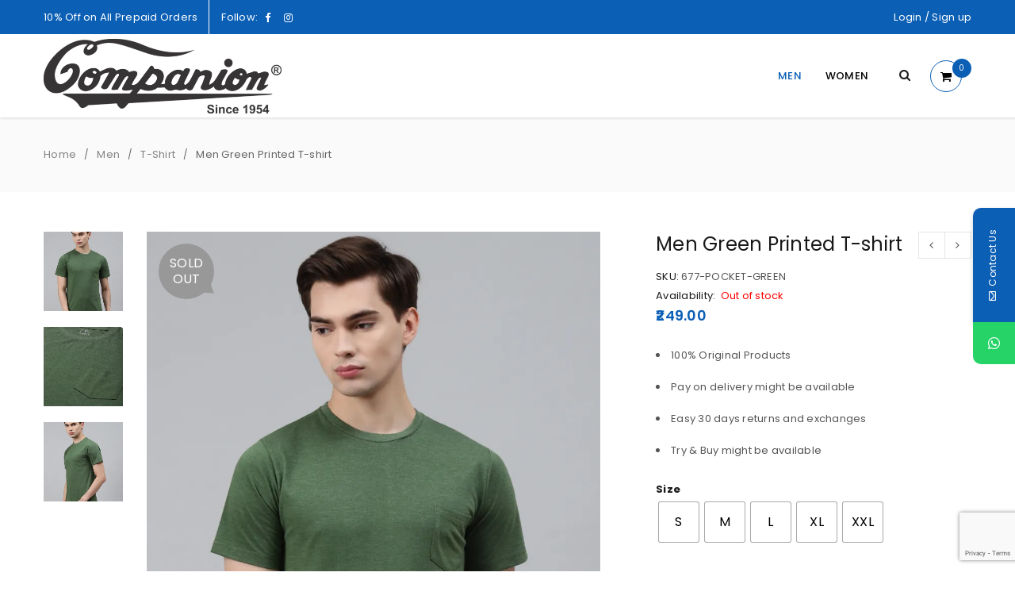

--- FILE ---
content_type: text/html; charset=UTF-8
request_url: https://companionindia.com/product/men-green-printed-t-shirt/
body_size: 21290
content:
<!DOCTYPE html>
<html lang="en-US">
<head>
<meta charset="UTF-8" />
<meta name="viewport" content="width=device-width, initial-scale=1.0, maximum-scale=1" />
<link rel="profile" href="//gmpg.org/xfn/11" />
<link rel="shortcut icon" href="https://companionindia.com/wp-content/uploads/2022/02/favicon.png" />
<style>								
form#stickyelements-form input::-moz-placeholder{
color: #4F4F4F;
} 
form#stickyelements-form input::-ms-input-placeholder{
color: #4F4F4F					} 
form#stickyelements-form input::-webkit-input-placeholder{
color: #4F4F4F					}
form#stickyelements-form input::placeholder{
color: #4F4F4F					}
form#stickyelements-form textarea::placeholder {
color: #4F4F4F					}
form#stickyelements-form textarea::-moz-placeholder {
color: #4F4F4F					}					
</style>	
<meta name='robots' content='index, follow, max-image-preview:large, max-snippet:-1, max-video-preview:-1' />
<script>window._wca = window._wca || [];</script>
<!-- This site is optimized with the Yoast SEO plugin v23.7 - https://yoast.com/wordpress/plugins/seo/ -->
<title>Men Green Printed T-shirt - Companion</title>
<link rel="canonical" href="https://companionindia.com/product/men-green-printed-t-shirt/" />
<meta property="og:locale" content="en_US" />
<meta property="og:type" content="article" />
<meta property="og:title" content="Men Green Printed T-shirt - Companion" />
<meta property="og:description" content="100% Original Products  Pay on delivery might be available  Easy 30 days returns and exchanges  Try &amp; Buy might be available" />
<meta property="og:url" content="https://companionindia.com/product/men-green-printed-t-shirt/" />
<meta property="og:site_name" content="Companion" />
<meta property="article:modified_time" content="2024-11-08T13:38:17+00:00" />
<meta property="og:image" content="https://companionindia.com/wp-content/uploads/2022/03/1-45.jpg" />
<meta property="og:image:width" content="1080" />
<meta property="og:image:height" content="1440" />
<meta property="og:image:type" content="image/jpeg" />
<meta name="twitter:card" content="summary_large_image" />
<meta name="twitter:label1" content="Est. reading time" />
<meta name="twitter:data1" content="1 minute" />
<script type="application/ld+json" class="yoast-schema-graph">{"@context":"https://schema.org","@graph":[{"@type":"WebPage","@id":"https://companionindia.com/product/men-green-printed-t-shirt/","url":"https://companionindia.com/product/men-green-printed-t-shirt/","name":"Men Green Printed T-shirt - Companion","isPartOf":{"@id":"https://companionindia.com/#website"},"primaryImageOfPage":{"@id":"https://companionindia.com/product/men-green-printed-t-shirt/#primaryimage"},"image":{"@id":"https://companionindia.com/product/men-green-printed-t-shirt/#primaryimage"},"thumbnailUrl":"https://i0.wp.com/companionindia.com/wp-content/uploads/2022/03/1-45.jpg?fit=1080%2C1440&ssl=1","datePublished":"2022-03-08T12:51:56+00:00","dateModified":"2024-11-08T13:38:17+00:00","breadcrumb":{"@id":"https://companionindia.com/product/men-green-printed-t-shirt/#breadcrumb"},"inLanguage":"en-US","potentialAction":[{"@type":"ReadAction","target":["https://companionindia.com/product/men-green-printed-t-shirt/"]}]},{"@type":"ImageObject","inLanguage":"en-US","@id":"https://companionindia.com/product/men-green-printed-t-shirt/#primaryimage","url":"https://i0.wp.com/companionindia.com/wp-content/uploads/2022/03/1-45.jpg?fit=1080%2C1440&ssl=1","contentUrl":"https://i0.wp.com/companionindia.com/wp-content/uploads/2022/03/1-45.jpg?fit=1080%2C1440&ssl=1","width":1080,"height":1440},{"@type":"BreadcrumbList","@id":"https://companionindia.com/product/men-green-printed-t-shirt/#breadcrumb","itemListElement":[{"@type":"ListItem","position":1,"name":"Home","item":"https://companionindia.com/"},{"@type":"ListItem","position":2,"name":"Shop","item":"https://companionindia.com/shop-2/"},{"@type":"ListItem","position":3,"name":"Men Green Printed T-shirt"}]},{"@type":"WebSite","@id":"https://companionindia.com/#website","url":"https://companionindia.com/","name":"Companion","description":"","potentialAction":[{"@type":"SearchAction","target":{"@type":"EntryPoint","urlTemplate":"https://companionindia.com/?s={search_term_string}"},"query-input":{"@type":"PropertyValueSpecification","valueRequired":true,"valueName":"search_term_string"}}],"inLanguage":"en-US"}]}</script>
<!-- / Yoast SEO plugin. -->
<link rel='dns-prefetch' href='//stats.wp.com' />
<link rel='dns-prefetch' href='//fonts.googleapis.com' />
<link rel='dns-prefetch' href='//i0.wp.com' />
<link rel='dns-prefetch' href='//c0.wp.com' />
<link rel='preconnect' href='https://fonts.gstatic.com' crossorigin />
<link rel="alternate" type="application/rss+xml" title="Companion &raquo; Feed" href="https://companionindia.com/feed/" />
<link rel="alternate" type="application/rss+xml" title="Companion &raquo; Comments Feed" href="https://companionindia.com/comments/feed/" />
<script type="text/javascript">
/* <![CDATA[ */
window._wpemojiSettings = {"baseUrl":"https:\/\/s.w.org\/images\/core\/emoji\/15.0.3\/72x72\/","ext":".png","svgUrl":"https:\/\/s.w.org\/images\/core\/emoji\/15.0.3\/svg\/","svgExt":".svg","source":{"concatemoji":"https:\/\/companionindia.com\/wp-includes\/js\/wp-emoji-release.min.js?ver=6.6.2"}};
/*! This file is auto-generated */
!function(i,n){var o,s,e;function c(e){try{var t={supportTests:e,timestamp:(new Date).valueOf()};sessionStorage.setItem(o,JSON.stringify(t))}catch(e){}}function p(e,t,n){e.clearRect(0,0,e.canvas.width,e.canvas.height),e.fillText(t,0,0);var t=new Uint32Array(e.getImageData(0,0,e.canvas.width,e.canvas.height).data),r=(e.clearRect(0,0,e.canvas.width,e.canvas.height),e.fillText(n,0,0),new Uint32Array(e.getImageData(0,0,e.canvas.width,e.canvas.height).data));return t.every(function(e,t){return e===r[t]})}function u(e,t,n){switch(t){case"flag":return n(e,"\ud83c\udff3\ufe0f\u200d\u26a7\ufe0f","\ud83c\udff3\ufe0f\u200b\u26a7\ufe0f")?!1:!n(e,"\ud83c\uddfa\ud83c\uddf3","\ud83c\uddfa\u200b\ud83c\uddf3")&&!n(e,"\ud83c\udff4\udb40\udc67\udb40\udc62\udb40\udc65\udb40\udc6e\udb40\udc67\udb40\udc7f","\ud83c\udff4\u200b\udb40\udc67\u200b\udb40\udc62\u200b\udb40\udc65\u200b\udb40\udc6e\u200b\udb40\udc67\u200b\udb40\udc7f");case"emoji":return!n(e,"\ud83d\udc26\u200d\u2b1b","\ud83d\udc26\u200b\u2b1b")}return!1}function f(e,t,n){var r="undefined"!=typeof WorkerGlobalScope&&self instanceof WorkerGlobalScope?new OffscreenCanvas(300,150):i.createElement("canvas"),a=r.getContext("2d",{willReadFrequently:!0}),o=(a.textBaseline="top",a.font="600 32px Arial",{});return e.forEach(function(e){o[e]=t(a,e,n)}),o}function t(e){var t=i.createElement("script");t.src=e,t.defer=!0,i.head.appendChild(t)}"undefined"!=typeof Promise&&(o="wpEmojiSettingsSupports",s=["flag","emoji"],n.supports={everything:!0,everythingExceptFlag:!0},e=new Promise(function(e){i.addEventListener("DOMContentLoaded",e,{once:!0})}),new Promise(function(t){var n=function(){try{var e=JSON.parse(sessionStorage.getItem(o));if("object"==typeof e&&"number"==typeof e.timestamp&&(new Date).valueOf()<e.timestamp+604800&&"object"==typeof e.supportTests)return e.supportTests}catch(e){}return null}();if(!n){if("undefined"!=typeof Worker&&"undefined"!=typeof OffscreenCanvas&&"undefined"!=typeof URL&&URL.createObjectURL&&"undefined"!=typeof Blob)try{var e="postMessage("+f.toString()+"("+[JSON.stringify(s),u.toString(),p.toString()].join(",")+"));",r=new Blob([e],{type:"text/javascript"}),a=new Worker(URL.createObjectURL(r),{name:"wpTestEmojiSupports"});return void(a.onmessage=function(e){c(n=e.data),a.terminate(),t(n)})}catch(e){}c(n=f(s,u,p))}t(n)}).then(function(e){for(var t in e)n.supports[t]=e[t],n.supports.everything=n.supports.everything&&n.supports[t],"flag"!==t&&(n.supports.everythingExceptFlag=n.supports.everythingExceptFlag&&n.supports[t]);n.supports.everythingExceptFlag=n.supports.everythingExceptFlag&&!n.supports.flag,n.DOMReady=!1,n.readyCallback=function(){n.DOMReady=!0}}).then(function(){return e}).then(function(){var e;n.supports.everything||(n.readyCallback(),(e=n.source||{}).concatemoji?t(e.concatemoji):e.wpemoji&&e.twemoji&&(t(e.twemoji),t(e.wpemoji)))}))}((window,document),window._wpemojiSettings);
/* ]]> */
</script>
<style id='wp-emoji-styles-inline-css' type='text/css'>
img.wp-smiley, img.emoji {
display: inline !important;
border: none !important;
box-shadow: none !important;
height: 1em !important;
width: 1em !important;
margin: 0 0.07em !important;
vertical-align: -0.1em !important;
background: none !important;
padding: 0 !important;
}
</style>
<link rel='stylesheet' id='wp-block-library-css' href='https://c0.wp.com/c/6.6.2/wp-includes/css/dist/block-library/style.min.css' type='text/css' media='all' />
<style id='classic-theme-styles-inline-css' type='text/css'>
/*! This file is auto-generated */
.wp-block-button__link{color:#fff;background-color:#32373c;border-radius:9999px;box-shadow:none;text-decoration:none;padding:calc(.667em + 2px) calc(1.333em + 2px);font-size:1.125em}.wp-block-file__button{background:#32373c;color:#fff;text-decoration:none}
</style>
<style id='global-styles-inline-css' type='text/css'>
:root{--wp--preset--aspect-ratio--square: 1;--wp--preset--aspect-ratio--4-3: 4/3;--wp--preset--aspect-ratio--3-4: 3/4;--wp--preset--aspect-ratio--3-2: 3/2;--wp--preset--aspect-ratio--2-3: 2/3;--wp--preset--aspect-ratio--16-9: 16/9;--wp--preset--aspect-ratio--9-16: 9/16;--wp--preset--color--black: #000000;--wp--preset--color--cyan-bluish-gray: #abb8c3;--wp--preset--color--white: #ffffff;--wp--preset--color--pale-pink: #f78da7;--wp--preset--color--vivid-red: #cf2e2e;--wp--preset--color--luminous-vivid-orange: #ff6900;--wp--preset--color--luminous-vivid-amber: #fcb900;--wp--preset--color--light-green-cyan: #7bdcb5;--wp--preset--color--vivid-green-cyan: #00d084;--wp--preset--color--pale-cyan-blue: #8ed1fc;--wp--preset--color--vivid-cyan-blue: #0693e3;--wp--preset--color--vivid-purple: #9b51e0;--wp--preset--gradient--vivid-cyan-blue-to-vivid-purple: linear-gradient(135deg,rgba(6,147,227,1) 0%,rgb(155,81,224) 100%);--wp--preset--gradient--light-green-cyan-to-vivid-green-cyan: linear-gradient(135deg,rgb(122,220,180) 0%,rgb(0,208,130) 100%);--wp--preset--gradient--luminous-vivid-amber-to-luminous-vivid-orange: linear-gradient(135deg,rgba(252,185,0,1) 0%,rgba(255,105,0,1) 100%);--wp--preset--gradient--luminous-vivid-orange-to-vivid-red: linear-gradient(135deg,rgba(255,105,0,1) 0%,rgb(207,46,46) 100%);--wp--preset--gradient--very-light-gray-to-cyan-bluish-gray: linear-gradient(135deg,rgb(238,238,238) 0%,rgb(169,184,195) 100%);--wp--preset--gradient--cool-to-warm-spectrum: linear-gradient(135deg,rgb(74,234,220) 0%,rgb(151,120,209) 20%,rgb(207,42,186) 40%,rgb(238,44,130) 60%,rgb(251,105,98) 80%,rgb(254,248,76) 100%);--wp--preset--gradient--blush-light-purple: linear-gradient(135deg,rgb(255,206,236) 0%,rgb(152,150,240) 100%);--wp--preset--gradient--blush-bordeaux: linear-gradient(135deg,rgb(254,205,165) 0%,rgb(254,45,45) 50%,rgb(107,0,62) 100%);--wp--preset--gradient--luminous-dusk: linear-gradient(135deg,rgb(255,203,112) 0%,rgb(199,81,192) 50%,rgb(65,88,208) 100%);--wp--preset--gradient--pale-ocean: linear-gradient(135deg,rgb(255,245,203) 0%,rgb(182,227,212) 50%,rgb(51,167,181) 100%);--wp--preset--gradient--electric-grass: linear-gradient(135deg,rgb(202,248,128) 0%,rgb(113,206,126) 100%);--wp--preset--gradient--midnight: linear-gradient(135deg,rgb(2,3,129) 0%,rgb(40,116,252) 100%);--wp--preset--font-size--small: 13px;--wp--preset--font-size--medium: 20px;--wp--preset--font-size--large: 36px;--wp--preset--font-size--x-large: 42px;--wp--preset--font-family--inter: "Inter", sans-serif;--wp--preset--font-family--cardo: Cardo;--wp--preset--spacing--20: 0.44rem;--wp--preset--spacing--30: 0.67rem;--wp--preset--spacing--40: 1rem;--wp--preset--spacing--50: 1.5rem;--wp--preset--spacing--60: 2.25rem;--wp--preset--spacing--70: 3.38rem;--wp--preset--spacing--80: 5.06rem;--wp--preset--shadow--natural: 6px 6px 9px rgba(0, 0, 0, 0.2);--wp--preset--shadow--deep: 12px 12px 50px rgba(0, 0, 0, 0.4);--wp--preset--shadow--sharp: 6px 6px 0px rgba(0, 0, 0, 0.2);--wp--preset--shadow--outlined: 6px 6px 0px -3px rgba(255, 255, 255, 1), 6px 6px rgba(0, 0, 0, 1);--wp--preset--shadow--crisp: 6px 6px 0px rgba(0, 0, 0, 1);}:where(.is-layout-flex){gap: 0.5em;}:where(.is-layout-grid){gap: 0.5em;}body .is-layout-flex{display: flex;}.is-layout-flex{flex-wrap: wrap;align-items: center;}.is-layout-flex > :is(*, div){margin: 0;}body .is-layout-grid{display: grid;}.is-layout-grid > :is(*, div){margin: 0;}:where(.wp-block-columns.is-layout-flex){gap: 2em;}:where(.wp-block-columns.is-layout-grid){gap: 2em;}:where(.wp-block-post-template.is-layout-flex){gap: 1.25em;}:where(.wp-block-post-template.is-layout-grid){gap: 1.25em;}.has-black-color{color: var(--wp--preset--color--black) !important;}.has-cyan-bluish-gray-color{color: var(--wp--preset--color--cyan-bluish-gray) !important;}.has-white-color{color: var(--wp--preset--color--white) !important;}.has-pale-pink-color{color: var(--wp--preset--color--pale-pink) !important;}.has-vivid-red-color{color: var(--wp--preset--color--vivid-red) !important;}.has-luminous-vivid-orange-color{color: var(--wp--preset--color--luminous-vivid-orange) !important;}.has-luminous-vivid-amber-color{color: var(--wp--preset--color--luminous-vivid-amber) !important;}.has-light-green-cyan-color{color: var(--wp--preset--color--light-green-cyan) !important;}.has-vivid-green-cyan-color{color: var(--wp--preset--color--vivid-green-cyan) !important;}.has-pale-cyan-blue-color{color: var(--wp--preset--color--pale-cyan-blue) !important;}.has-vivid-cyan-blue-color{color: var(--wp--preset--color--vivid-cyan-blue) !important;}.has-vivid-purple-color{color: var(--wp--preset--color--vivid-purple) !important;}.has-black-background-color{background-color: var(--wp--preset--color--black) !important;}.has-cyan-bluish-gray-background-color{background-color: var(--wp--preset--color--cyan-bluish-gray) !important;}.has-white-background-color{background-color: var(--wp--preset--color--white) !important;}.has-pale-pink-background-color{background-color: var(--wp--preset--color--pale-pink) !important;}.has-vivid-red-background-color{background-color: var(--wp--preset--color--vivid-red) !important;}.has-luminous-vivid-orange-background-color{background-color: var(--wp--preset--color--luminous-vivid-orange) !important;}.has-luminous-vivid-amber-background-color{background-color: var(--wp--preset--color--luminous-vivid-amber) !important;}.has-light-green-cyan-background-color{background-color: var(--wp--preset--color--light-green-cyan) !important;}.has-vivid-green-cyan-background-color{background-color: var(--wp--preset--color--vivid-green-cyan) !important;}.has-pale-cyan-blue-background-color{background-color: var(--wp--preset--color--pale-cyan-blue) !important;}.has-vivid-cyan-blue-background-color{background-color: var(--wp--preset--color--vivid-cyan-blue) !important;}.has-vivid-purple-background-color{background-color: var(--wp--preset--color--vivid-purple) !important;}.has-black-border-color{border-color: var(--wp--preset--color--black) !important;}.has-cyan-bluish-gray-border-color{border-color: var(--wp--preset--color--cyan-bluish-gray) !important;}.has-white-border-color{border-color: var(--wp--preset--color--white) !important;}.has-pale-pink-border-color{border-color: var(--wp--preset--color--pale-pink) !important;}.has-vivid-red-border-color{border-color: var(--wp--preset--color--vivid-red) !important;}.has-luminous-vivid-orange-border-color{border-color: var(--wp--preset--color--luminous-vivid-orange) !important;}.has-luminous-vivid-amber-border-color{border-color: var(--wp--preset--color--luminous-vivid-amber) !important;}.has-light-green-cyan-border-color{border-color: var(--wp--preset--color--light-green-cyan) !important;}.has-vivid-green-cyan-border-color{border-color: var(--wp--preset--color--vivid-green-cyan) !important;}.has-pale-cyan-blue-border-color{border-color: var(--wp--preset--color--pale-cyan-blue) !important;}.has-vivid-cyan-blue-border-color{border-color: var(--wp--preset--color--vivid-cyan-blue) !important;}.has-vivid-purple-border-color{border-color: var(--wp--preset--color--vivid-purple) !important;}.has-vivid-cyan-blue-to-vivid-purple-gradient-background{background: var(--wp--preset--gradient--vivid-cyan-blue-to-vivid-purple) !important;}.has-light-green-cyan-to-vivid-green-cyan-gradient-background{background: var(--wp--preset--gradient--light-green-cyan-to-vivid-green-cyan) !important;}.has-luminous-vivid-amber-to-luminous-vivid-orange-gradient-background{background: var(--wp--preset--gradient--luminous-vivid-amber-to-luminous-vivid-orange) !important;}.has-luminous-vivid-orange-to-vivid-red-gradient-background{background: var(--wp--preset--gradient--luminous-vivid-orange-to-vivid-red) !important;}.has-very-light-gray-to-cyan-bluish-gray-gradient-background{background: var(--wp--preset--gradient--very-light-gray-to-cyan-bluish-gray) !important;}.has-cool-to-warm-spectrum-gradient-background{background: var(--wp--preset--gradient--cool-to-warm-spectrum) !important;}.has-blush-light-purple-gradient-background{background: var(--wp--preset--gradient--blush-light-purple) !important;}.has-blush-bordeaux-gradient-background{background: var(--wp--preset--gradient--blush-bordeaux) !important;}.has-luminous-dusk-gradient-background{background: var(--wp--preset--gradient--luminous-dusk) !important;}.has-pale-ocean-gradient-background{background: var(--wp--preset--gradient--pale-ocean) !important;}.has-electric-grass-gradient-background{background: var(--wp--preset--gradient--electric-grass) !important;}.has-midnight-gradient-background{background: var(--wp--preset--gradient--midnight) !important;}.has-small-font-size{font-size: var(--wp--preset--font-size--small) !important;}.has-medium-font-size{font-size: var(--wp--preset--font-size--medium) !important;}.has-large-font-size{font-size: var(--wp--preset--font-size--large) !important;}.has-x-large-font-size{font-size: var(--wp--preset--font-size--x-large) !important;}
:where(.wp-block-post-template.is-layout-flex){gap: 1.25em;}:where(.wp-block-post-template.is-layout-grid){gap: 1.25em;}
:where(.wp-block-columns.is-layout-flex){gap: 2em;}:where(.wp-block-columns.is-layout-grid){gap: 2em;}
:root :where(.wp-block-pullquote){font-size: 1.5em;line-height: 1.6;}
</style>
<!-- <link rel='stylesheet' id='contact-form-7-css' href='https://companionindia.com/wp-content/plugins/contact-form-7/includes/css/styles.css?ver=5.9.8' type='text/css' media='all' /> -->
<!-- <link rel='stylesheet' id='js_composer_front-css' href='https://companionindia.com/wp-content/plugins/js_composer/assets/css/js_composer.min.css?ver=6.8.0' type='text/css' media='all' /> -->
<!-- <link rel='stylesheet' id='ts-shortcode-css' href='https://companionindia.com/wp-content/plugins/themesky/css/shortcode.css?ver=1.3.0' type='text/css' media='all' /> -->
<!-- <link rel='stylesheet' id='owl-carousel-css' href='https://companionindia.com/wp-content/plugins/themesky/css/owl.carousel.css?ver=1.3.0' type='text/css' media='all' /> -->
<link rel="stylesheet" type="text/css" href="//companionindia.com/wp-content/cache/wpfc-minified/1deeo73w/ojow.css" media="all"/>
<link rel='stylesheet' id='woocommerce-layout-css' href='https://c0.wp.com/p/woocommerce/9.3.3/assets/css/woocommerce-layout.css' type='text/css' media='all' />
<style id='woocommerce-layout-inline-css' type='text/css'>
.infinite-scroll .woocommerce-pagination {
display: none;
}
</style>
<link rel='stylesheet' id='woocommerce-smallscreen-css' href='https://c0.wp.com/p/woocommerce/9.3.3/assets/css/woocommerce-smallscreen.css' type='text/css' media='only screen and (max-width: 768px)' />
<link rel='stylesheet' id='woocommerce-general-css' href='https://c0.wp.com/p/woocommerce/9.3.3/assets/css/woocommerce.css' type='text/css' media='all' />
<style id='woocommerce-inline-inline-css' type='text/css'>
.woocommerce form .form-row .required { visibility: visible; }
</style>
<!-- <link rel='stylesheet' id='wt-smart-coupon-for-woo-css' href='https://companionindia.com/wp-content/plugins/wt-smart-coupons-for-woocommerce/public/css/wt-smart-coupon-public.css?ver=1.8.3' type='text/css' media='all' /> -->
<!-- <link rel='stylesheet' id='product-size-charts-css' href='https://companionindia.com/wp-content/plugins/woo-advanced-product-size-chart/public/css/size-chart-for-woocommerce-public.css?ver=2.4.4' type='text/css' media='all' /> -->
<!-- <link rel='stylesheet' id='woo-variation-swatches-css' href='https://companionindia.com/wp-content/plugins/woo-variation-swatches/assets/css/frontend.min.css?ver=1730187261' type='text/css' media='all' /> -->
<link rel="stylesheet" type="text/css" href="//companionindia.com/wp-content/cache/wpfc-minified/3265lef9/e0abn.css" media="all"/>
<style id='woo-variation-swatches-inline-css' type='text/css'>
:root {
--wvs-tick:url("data:image/svg+xml;utf8,%3Csvg filter='drop-shadow(0px 0px 2px rgb(0 0 0 / .8))' xmlns='http://www.w3.org/2000/svg'  viewBox='0 0 30 30'%3E%3Cpath fill='none' stroke='%23ffffff' stroke-linecap='round' stroke-linejoin='round' stroke-width='4' d='M4 16L11 23 27 7'/%3E%3C/svg%3E");
--wvs-cross:url("data:image/svg+xml;utf8,%3Csvg filter='drop-shadow(0px 0px 5px rgb(255 255 255 / .6))' xmlns='http://www.w3.org/2000/svg' width='72px' height='72px' viewBox='0 0 24 24'%3E%3Cpath fill='none' stroke='%23ff0000' stroke-linecap='round' stroke-width='0.6' d='M5 5L19 19M19 5L5 19'/%3E%3C/svg%3E");
--wvs-single-product-item-width:50px;
--wvs-single-product-item-height:50px;
--wvs-single-product-item-font-size:16px}
</style>
<!-- <link rel='stylesheet' id='upstore-reset-css' href='https://companionindia.com/wp-content/themes/upstore/css/reset.css?ver=1.4.1' type='text/css' media='all' /> -->
<!-- <link rel='stylesheet' id='upstore-style-css' href='https://companionindia.com/wp-content/themes/upstore/style.css?ver=1.4.1' type='text/css' media='all' /> -->
<!-- <link rel='stylesheet' id='upstore-child-style-css' href='https://companionindia.com/wp-content/themes/upstore-child/style.css?ver=6.6.2' type='text/css' media='all' /> -->
<link rel="stylesheet" type="text/css" href="//companionindia.com/wp-content/cache/wpfc-minified/2nvr6o1g/afdda.css" media="all"/>
<link rel="preload" as="style" href="https://fonts.googleapis.com/css?family=Poppins:400,600,500%7CDamion:400&#038;subset=latin&#038;display=swap&#038;ver=1672041298" /><link rel="stylesheet" href="https://fonts.googleapis.com/css?family=Poppins:400,600,500%7CDamion:400&#038;subset=latin&#038;display=swap&#038;ver=1672041298" media="print" onload="this.media='all'"><noscript><link rel="stylesheet" href="https://fonts.googleapis.com/css?family=Poppins:400,600,500%7CDamion:400&#038;subset=latin&#038;display=swap&#038;ver=1672041298" /></noscript><!-- <link rel='stylesheet' id='font-awesome-css' href='https://companionindia.com/wp-content/themes/upstore/css/font-awesome.css?ver=1.4.1' type='text/css' media='all' /> -->
<!-- <link rel='stylesheet' id='upstore-responsive-css' href='https://companionindia.com/wp-content/themes/upstore/css/responsive.css?ver=1.4.1' type='text/css' media='all' /> -->
<!-- <link rel='stylesheet' id='prettyphoto-css' href='https://companionindia.com/wp-content/plugins/js_composer/assets/lib/prettyphoto/css/prettyPhoto.min.css?ver=6.8.0' type='text/css' media='all' /> -->
<link rel="stylesheet" type="text/css" href="//companionindia.com/wp-content/cache/wpfc-minified/dt15fk7k/afdda.css" media="all"/>
<link rel='stylesheet' id='select2-css' href='https://c0.wp.com/p/woocommerce/9.3.3/assets/css/select2.css' type='text/css' media='all' />
<link rel='stylesheet' id='mystickyelements-google-fonts-css' href='https://fonts.googleapis.com/css?family=Poppins%3A400%2C500%2C600%2C700&#038;ver=6.6.2' type='text/css' media='all' />
<!-- <link rel='stylesheet' id='font-awesome-css-css' href='https://companionindia.com/wp-content/plugins/mystickyelements/css/font-awesome.min.css?ver=2.2.3' type='text/css' media='all' /> -->
<!-- <link rel='stylesheet' id='mystickyelements-front-css-css' href='https://companionindia.com/wp-content/plugins/mystickyelements/css/mystickyelements-front.min.css?ver=2.2.3' type='text/css' media='all' /> -->
<!-- <link rel='stylesheet' id='intl-tel-input-css' href='https://companionindia.com/wp-content/plugins/mystickyelements/intl-tel-input-src/build/css/intlTelInput.css?ver=2.2.3' type='text/css' media='all' /> -->
<!-- <link rel='stylesheet' id='upstore-dynamic-css-css' href='https://companionindia.com/wp-content/uploads/upstorechild.css?ver=1672041298' type='text/css' media='all' /> -->
<link rel="stylesheet" type="text/css" href="//companionindia.com/wp-content/cache/wpfc-minified/l93anhpx/afdda.css" media="all"/>
<script type="text/javascript" src="https://c0.wp.com/c/6.6.2/wp-includes/js/jquery/jquery.min.js" id="jquery-core-js"></script>
<script type="text/javascript" src="https://c0.wp.com/c/6.6.2/wp-includes/js/jquery/jquery-migrate.min.js" id="jquery-migrate-js"></script>
<script type="text/javascript" src="https://c0.wp.com/p/woocommerce/9.3.3/assets/js/jquery-blockui/jquery.blockUI.min.js" id="jquery-blockui-js" data-wp-strategy="defer"></script>
<script type="text/javascript" id="wc-add-to-cart-js-extra">
/* <![CDATA[ */
var wc_add_to_cart_params = {"ajax_url":"\/wp-admin\/admin-ajax.php","wc_ajax_url":"\/?wc-ajax=%%endpoint%%","i18n_view_cart":"View cart","cart_url":"https:\/\/companionindia.com\/cart-2\/","is_cart":"","cart_redirect_after_add":"no"};
/* ]]> */
</script>
<script type="text/javascript" src="https://c0.wp.com/p/woocommerce/9.3.3/assets/js/frontend/add-to-cart.min.js" id="wc-add-to-cart-js" data-wp-strategy="defer"></script>
<script type="text/javascript" id="wc-single-product-js-extra">
/* <![CDATA[ */
var wc_single_product_params = {"i18n_required_rating_text":"Please select a rating","review_rating_required":"yes","flexslider":{"rtl":false,"animation":"slide","smoothHeight":true,"directionNav":false,"controlNav":"thumbnails","slideshow":false,"animationSpeed":500,"animationLoop":false,"allowOneSlide":false},"zoom_enabled":"","zoom_options":[],"photoswipe_enabled":"","photoswipe_options":{"shareEl":false,"closeOnScroll":false,"history":false,"hideAnimationDuration":0,"showAnimationDuration":0},"flexslider_enabled":""};
/* ]]> */
</script>
<script type="text/javascript" src="https://c0.wp.com/p/woocommerce/9.3.3/assets/js/frontend/single-product.min.js" id="wc-single-product-js" defer="defer" data-wp-strategy="defer"></script>
<script type="text/javascript" src="https://c0.wp.com/p/woocommerce/9.3.3/assets/js/js-cookie/js.cookie.min.js" id="js-cookie-js" defer="defer" data-wp-strategy="defer"></script>
<script type="text/javascript" id="woocommerce-js-extra">
/* <![CDATA[ */
var woocommerce_params = {"ajax_url":"\/wp-admin\/admin-ajax.php","wc_ajax_url":"\/?wc-ajax=%%endpoint%%"};
/* ]]> */
</script>
<script type="text/javascript" src="https://c0.wp.com/p/woocommerce/9.3.3/assets/js/frontend/woocommerce.min.js" id="woocommerce-js" defer="defer" data-wp-strategy="defer"></script>
<script type="text/javascript" id="wt-smart-coupon-for-woo-js-extra">
/* <![CDATA[ */
var WTSmartCouponOBJ = {"ajaxurl":"https:\/\/companionindia.com\/wp-admin\/admin-ajax.php","wc_ajax_url":"https:\/\/companionindia.com\/?wc-ajax=","nonces":{"public":"db74ea49ab","apply_coupon":"5bf691df53"},"labels":{"please_wait":"Please wait...","choose_variation":"Please choose a variation","error":"Error !!!"},"shipping_method":[],"payment_method":"","is_cart":""};
/* ]]> */
</script>
<script src='//companionindia.com/wp-content/cache/wpfc-minified/fejmku51/e0abn.js' type="text/javascript"></script>
<!-- <script type="text/javascript" src="https://companionindia.com/wp-content/plugins/wt-smart-coupons-for-woocommerce/public/js/wt-smart-coupon-public.js?ver=1.8.3" id="wt-smart-coupon-for-woo-js"></script> -->
<!-- <script type="text/javascript" src="https://companionindia.com/wp-content/plugins/js_composer/assets/js/vendors/woocommerce-add-to-cart.js?ver=6.8.0" id="vc_woocommerce-add-to-cart-js-js"></script> -->
<script type="text/javascript" src="https://stats.wp.com/s-202445.js" id="woocommerce-analytics-js" defer="defer" data-wp-strategy="defer"></script>
<link rel="https://api.w.org/" href="https://companionindia.com/wp-json/" /><link rel="alternate" title="JSON" type="application/json" href="https://companionindia.com/wp-json/wp/v2/product/13754" /><link rel="EditURI" type="application/rsd+xml" title="RSD" href="https://companionindia.com/xmlrpc.php?rsd" />
<meta name="generator" content="WordPress 6.6.2" />
<meta name="generator" content="WooCommerce 9.3.3" />
<link rel='shortlink' href='https://companionindia.com/?p=13754' />
<link rel="alternate" title="oEmbed (JSON)" type="application/json+oembed" href="https://companionindia.com/wp-json/oembed/1.0/embed?url=https%3A%2F%2Fcompanionindia.com%2Fproduct%2Fmen-green-printed-t-shirt%2F" />
<link rel="alternate" title="oEmbed (XML)" type="text/xml+oembed" href="https://companionindia.com/wp-json/oembed/1.0/embed?url=https%3A%2F%2Fcompanionindia.com%2Fproduct%2Fmen-green-printed-t-shirt%2F&#038;format=xml" />
<meta name="generator" content="Redux 4.5.0" /><style type="text/css" data-type="vc_shortcodes-custom-css">.vc_custom_1534607476482{margin-bottom: 0px !important;padding-top: 30px !important;}.vc_custom_1499399312248{margin-bottom: 0px !important;}.vc_custom_1534607460729{padding-top: 80px !important;padding-bottom: 40px !important;}.vc_custom_1534607583585{margin-bottom: -30px !important;}.vc_custom_1514786339472{margin-bottom: 30px !important;}.vc_custom_1533021195516{padding-top: 80px !important;}.vc_custom_1533021244062{padding-top: 10px !important;}.vc_custom_1510719133094{margin-bottom: -30px !important;}.vc_custom_1634266723098{margin-bottom: -15px !important;}.vc_custom_1516785517103{margin-bottom: 30px !important;}.vc_custom_1516785522616{margin-bottom: 30px !important;}.vc_custom_1516785527783{margin-bottom: 30px !important;}.vc_custom_1532425924429{padding-top: 20px !important;padding-bottom: 15px !important;}.vc_custom_1499399312248{margin-bottom: 0px !important;}.vc_custom_1532420155419{margin-bottom: 5px !important;}.vc_custom_1532419619474{padding-top: 70px !important;}.vc_custom_1532418038384{margin-bottom: -30px !important;}.vc_custom_1532417255421{margin-bottom: 30px !important;}.vc_custom_1532417265909{margin-bottom: 30px !important;}.vc_custom_1532417270478{margin-bottom: 30px !important;}.vc_custom_1532417275613{margin-bottom: 30px !important;}.vc_custom_1524331912617{padding-top: 80px !important;}.vc_custom_1510719133094{margin-bottom: -30px !important;}.vc_custom_1516786500463{margin-bottom: 30px !important;}.vc_custom_1521776957595{margin-bottom: 50px !important;}.vc_custom_1516786153338{padding-top: 80px !important;padding-bottom: 30px !important;}.vc_custom_1510719133094{margin-bottom: -30px !important;}.vc_custom_1516786500463{margin-bottom: 30px !important;}.vc_custom_1516786153338{padding-top: 80px !important;padding-bottom: 30px !important;}.vc_custom_1510719133094{margin-bottom: -30px !important;}.vc_custom_1516786500463{margin-bottom: 30px !important;}.vc_custom_1516786620313{padding-top: 80px !important;padding-bottom: 40px !important;}.vc_custom_1510719133094{margin-bottom: -30px !important;}.vc_custom_1516785517103{margin-bottom: 30px !important;}.vc_custom_1516785522616{margin-bottom: 30px !important;}.vc_custom_1516785527783{margin-bottom: 30px !important;}.vc_custom_1516785592744{padding-top: 80px !important;padding-bottom: 20px !important;}.vc_custom_1510719133094{margin-bottom: -30px !important;}.vc_custom_1516785608624{margin-bottom: 30px !important;}.vc_custom_1516785614784{margin-bottom: 30px !important;}.vc_custom_1516785859312{margin-bottom: 30px !important;}.vc_custom_1516786153338{padding-top: 80px !important;padding-bottom: 30px !important;}.vc_custom_1510719133094{margin-bottom: -30px !important;}.vc_custom_1516786500463{margin-bottom: 30px !important;}.vc_custom_1516786362304{padding-top: 80px !important;padding-bottom: 40px !important;}.vc_custom_1510719133094{margin-bottom: -30px !important;}.vc_custom_1516786339472{margin-bottom: 30px !important;}.vc_custom_1516786709880{padding-top: 80px !important;padding-bottom: 30px !important;}.vc_custom_1509959007400{margin-bottom: 20px !important;}.vc_custom_1509958985799{margin-bottom: 20px !important;}.vc_custom_1509958991807{margin-bottom: 20px !important;}.vc_custom_1509958996911{margin-bottom: 20px !important;}.vc_custom_1509959002495{margin-bottom: 20px !important;}.vc_custom_1499238757805{margin-bottom: 0px !important;border-bottom-width: 0px !important;padding-top: 80px !important;}.vc_custom_1476705347722{margin-bottom: 0px !important;}.vc_custom_1476705244248{margin-bottom: 50px !important;}.vc_custom_1476706950105{margin-bottom: 50px !important;}.vc_custom_1527578488030{margin-bottom: 40px !important;}.vc_custom_1499225268006{margin-bottom: 0px !important;}.vc_custom_1516786941976{margin-bottom: 0px !important;border-bottom-width: 0px !important;padding-top: 50px !important;padding-bottom: 20px !important;}.vc_custom_1476705347722{margin-bottom: 0px !important;}.vc_custom_1516786930889{margin-bottom: 30px !important;}.vc_custom_1476706950105{margin-bottom: 50px !important;}.vc_custom_1527578478735{margin-bottom: 40px !important;}.vc_custom_1499225268006{margin-bottom: 0px !important;}.vc_custom_1643890059681{margin-bottom: 0px !important;border-bottom-width: 0px !important;padding-top: 80px !important;}.vc_custom_1476705347722{margin-bottom: 0px !important;}.vc_custom_1694599046099{margin-bottom: 40px !important;}.vc_custom_1646200467116{margin-bottom: 0px !important;}.vc_custom_1643713245471{margin-bottom: 0px !important;}.vc_custom_1499229007621{margin-bottom: 0px !important;padding-top: 30px !important;}</style>	<style>img#wpstats{display:none}</style>
<noscript><style>.woocommerce-product-gallery{ opacity: 1 !important; }</style></noscript>
<style type="text/css">.recentcomments a{display:inline !important;padding:0 !important;margin:0 !important;}</style><meta name="generator" content="Powered by WPBakery Page Builder - drag and drop page builder for WordPress."/>
<meta name="generator" content="Powered by Slider Revolution 6.5.14 - responsive, Mobile-Friendly Slider Plugin for WordPress with comfortable drag and drop interface." />
<style id='wp-fonts-local' type='text/css'>
@font-face{font-family:Inter;font-style:normal;font-weight:300 900;font-display:fallback;src:url('https://companionindia.com/wp-content/plugins/woocommerce/assets/fonts/Inter-VariableFont_slnt,wght.woff2') format('woff2');font-stretch:normal;}
@font-face{font-family:Cardo;font-style:normal;font-weight:400;font-display:fallback;src:url('https://companionindia.com/wp-content/plugins/woocommerce/assets/fonts/cardo_normal_400.woff2') format('woff2');}
</style>
<script>function setREVStartSize(e){
//window.requestAnimationFrame(function() {
window.RSIW = window.RSIW===undefined ? window.innerWidth : window.RSIW;
window.RSIH = window.RSIH===undefined ? window.innerHeight : window.RSIH;
try {
var pw = document.getElementById(e.c).parentNode.offsetWidth,
newh;
pw = pw===0 || isNaN(pw) ? window.RSIW : pw;
e.tabw = e.tabw===undefined ? 0 : parseInt(e.tabw);
e.thumbw = e.thumbw===undefined ? 0 : parseInt(e.thumbw);
e.tabh = e.tabh===undefined ? 0 : parseInt(e.tabh);
e.thumbh = e.thumbh===undefined ? 0 : parseInt(e.thumbh);
e.tabhide = e.tabhide===undefined ? 0 : parseInt(e.tabhide);
e.thumbhide = e.thumbhide===undefined ? 0 : parseInt(e.thumbhide);
e.mh = e.mh===undefined || e.mh=="" || e.mh==="auto" ? 0 : parseInt(e.mh,0);
if(e.layout==="fullscreen" || e.l==="fullscreen")
newh = Math.max(e.mh,window.RSIH);
else{
e.gw = Array.isArray(e.gw) ? e.gw : [e.gw];
for (var i in e.rl) if (e.gw[i]===undefined || e.gw[i]===0) e.gw[i] = e.gw[i-1];
e.gh = e.el===undefined || e.el==="" || (Array.isArray(e.el) && e.el.length==0)? e.gh : e.el;
e.gh = Array.isArray(e.gh) ? e.gh : [e.gh];
for (var i in e.rl) if (e.gh[i]===undefined || e.gh[i]===0) e.gh[i] = e.gh[i-1];
var nl = new Array(e.rl.length),
ix = 0,
sl;
e.tabw = e.tabhide>=pw ? 0 : e.tabw;
e.thumbw = e.thumbhide>=pw ? 0 : e.thumbw;
e.tabh = e.tabhide>=pw ? 0 : e.tabh;
e.thumbh = e.thumbhide>=pw ? 0 : e.thumbh;
for (var i in e.rl) nl[i] = e.rl[i]<window.RSIW ? 0 : e.rl[i];
sl = nl[0];
for (var i in nl) if (sl>nl[i] && nl[i]>0) { sl = nl[i]; ix=i;}
var m = pw>(e.gw[ix]+e.tabw+e.thumbw) ? 1 : (pw-(e.tabw+e.thumbw)) / (e.gw[ix]);
newh =  (e.gh[ix] * m) + (e.tabh + e.thumbh);
}
var el = document.getElementById(e.c);
if (el!==null && el) el.style.height = newh+"px";
el = document.getElementById(e.c+"_wrapper");
if (el!==null && el) {
el.style.height = newh+"px";
el.style.display = "block";
}
} catch(e){
console.log("Failure at Presize of Slider:" + e)
}
//});
};</script>
<noscript><style> .wpb_animate_when_almost_visible { opacity: 1; }</style></noscript><style id="wpforms-css-vars-root">
:root {
--wpforms-field-border-radius: 3px;
--wpforms-field-border-style: solid;
--wpforms-field-border-size: 1px;
--wpforms-field-background-color: #ffffff;
--wpforms-field-border-color: rgba( 0, 0, 0, 0.25 );
--wpforms-field-border-color-spare: rgba( 0, 0, 0, 0.25 );
--wpforms-field-text-color: rgba( 0, 0, 0, 0.7 );
--wpforms-field-menu-color: #ffffff;
--wpforms-label-color: rgba( 0, 0, 0, 0.85 );
--wpforms-label-sublabel-color: rgba( 0, 0, 0, 0.55 );
--wpforms-label-error-color: #d63637;
--wpforms-button-border-radius: 3px;
--wpforms-button-border-style: none;
--wpforms-button-border-size: 1px;
--wpforms-button-background-color: #066aab;
--wpforms-button-border-color: #066aab;
--wpforms-button-text-color: #ffffff;
--wpforms-page-break-color: #066aab;
--wpforms-background-image: none;
--wpforms-background-position: center center;
--wpforms-background-repeat: no-repeat;
--wpforms-background-size: cover;
--wpforms-background-width: 100px;
--wpforms-background-height: 100px;
--wpforms-background-color: rgba( 0, 0, 0, 0 );
--wpforms-background-url: none;
--wpforms-container-padding: 0px;
--wpforms-container-border-style: none;
--wpforms-container-border-width: 1px;
--wpforms-container-border-color: #000000;
--wpforms-container-border-radius: 3px;
--wpforms-field-size-input-height: 43px;
--wpforms-field-size-input-spacing: 15px;
--wpforms-field-size-font-size: 16px;
--wpforms-field-size-line-height: 19px;
--wpforms-field-size-padding-h: 14px;
--wpforms-field-size-checkbox-size: 16px;
--wpforms-field-size-sublabel-spacing: 5px;
--wpforms-field-size-icon-size: 1;
--wpforms-label-size-font-size: 16px;
--wpforms-label-size-line-height: 19px;
--wpforms-label-size-sublabel-font-size: 14px;
--wpforms-label-size-sublabel-line-height: 17px;
--wpforms-button-size-font-size: 17px;
--wpforms-button-size-height: 41px;
--wpforms-button-size-padding-h: 15px;
--wpforms-button-size-margin-top: 10px;
--wpforms-container-shadow-size-box-shadow: none;
}
</style></head>
<body class="product-template-default single single-product postid-13754 theme-upstore woocommerce woocommerce-page woocommerce-no-js woo-variation-swatches wvs-behavior-blur wvs-theme-upstore-child wvs-mobile wvs-show-label wvs-tooltip wide nav-square product-style-1 no-quickshop no-wishlist no-compare wpb-js-composer js-comp-ver-6.8.0 vc_responsive">
<div id="page" class="hfeed site">
<!-- Store Notice -->
<!-- Page Slider -->
<div class="mobile-menu-wrapper ts-menu">
<h4 class="title"></h4>
<span class="ic-mobile-menu-close-button"><i class="fa fa-bars"></i></span>
<nav class="mobile-menu"><ul id="menu-new-main-menu" class="menu"><li id="menu-item-13225" class="menu-item menu-item-type-taxonomy menu-item-object-product_cat current-product-ancestor current-menu-parent current-product-parent menu-item-13225 ts-normal-menu">
<a href="https://companionindia.com/product-category/men/"><span class="menu-label">Men</span></a></li>
<li id="menu-item-13226" class="menu-item menu-item-type-taxonomy menu-item-object-product_cat menu-item-13226 ts-normal-menu">
<a href="https://companionindia.com/product-category/women/"><span class="menu-label">Women</span></a></li>
</ul></nav>		</div>
<!-- Shopping Cart Floating Sidebar -->
<div id="ts-shopping-cart-sidebar" class="ts-floating-sidebar">
<div class="overlay"></div>
<div class="ts-sidebar-content">
<span class="close"><i class="fa fa-remove"></i></span>
<div class="ts-tiny-cart-wrapper"></div>
</div>
</div>
<div id="ts-search-sidebar" class="ts-floating-sidebar">
<div class="overlay"></div>
<div class="ts-search-by-category ts-sidebar-content">
<h4 class="title">SEARCH </h4>
<span class="close"><i class="fa fa-remove"></i></span>
<form method="get" action="https://companionindia.com/" id="searchform-316">
<div class="search-table">
<div class="search-field search-content">
<input type="text" value="" name="s" id="s-316" placeholder="Search for products" autocomplete="off" />
<input type="hidden" name="post_type" value="product" />
</div>
<div class="search-button">
<input type="submit" id="searchsubmit-316" value="Search" />
</div>
</div>
</form>		<div class="ts-search-result-container"></div>
</div>
</div>
<header class="ts-header has-sticky">
<div class="header-container">
<div class="header-template header-v1 show-cart show-search">
<div class="header-top">
<div class="container">
<div class="header-left">
<span class="ic-mobile-menu-button visible-phone"><i class="fa fa-bars"></i></span>
<div class="info-desc">10% Off on All Prepaid Orders</div>
<div class="ts-header-social-icons">
<span>Follow:</span>
<ul>
<li class="facebook">
<a href="https://www.facebook.com/Companionfashion" target="_blank"><i class="fa fa-facebook"></i></a>
</li>
<li class="instagram">
<a href="https://www.instagram.com/companionindia/" target="_blank"><i class="fa fa-instagram"></i></a>
</li>
</ul>
</div>					</div>
<div class="header-right">
<span class="ts-group-meta-icon-toggle visible-phone"><i class="fa fa-cog"></i></span>					
<div class="group-meta-header">
<div class="my-account-wrapper">		<div class="ts-tiny-account-wrapper">
<div class="account-control">
<a  class="login" href="https://companionindia.com/my-account-2/" title="Login"><span>Login</span></a>
/ 
<a class="sign-up" href="https://companionindia.com/my-account-2/" title="Create New Account"><span>Sign up</span></a>
</div>
</div>
</div>
</div>
</div>
</div>
</div>
<div class="header-middle header-sticky">
<div class="logo-wrapper logo-ipad">		<div class="logo">
<a href="https://companionindia.com/">
<!-- Main logo -->
<img src="https://companionindia.com/wp-content/uploads/2022/12/Companion-Logo.png" alt="Companion" title="Companion" class="normal-logo" />
<!-- Main logo on mobile -->
<img src="https://companionindia.com/wp-content/uploads/2022/12/Companion-Logo.png" alt="Companion" title="Companion" class="normal-logo mobile-logo" />
<!-- Sticky logo -->
<img src="https://companionindia.com/wp-content/uploads/2022/12/Companion-Logo.png" alt="Companion" title="Companion" class="normal-logo sticky-logo" />
<!-- Logo Text -->
</a>
</div>
</div>
<div class="container">
<div class="logo-wrapper">		<div class="logo">
<a href="https://companionindia.com/">
<!-- Main logo -->
<img src="https://companionindia.com/wp-content/uploads/2022/12/Companion-Logo.png" alt="Companion" title="Companion" class="normal-logo" />
<!-- Main logo on mobile -->
<img src="https://companionindia.com/wp-content/uploads/2022/12/Companion-Logo.png" alt="Companion" title="Companion" class="normal-logo mobile-logo" />
<!-- Sticky logo -->
<img src="https://companionindia.com/wp-content/uploads/2022/12/Companion-Logo.png" alt="Companion" title="Companion" class="normal-logo sticky-logo" />
<!-- Logo Text -->
</a>
</div>
</div>
<div class="menu-wrapper hidden-phone">							
<div class="ts-menu">
<nav class="main-menu ts-mega-menu-wrapper"><ul id="menu-new-main-menu-1" class="menu"><li class="menu-item menu-item-type-taxonomy menu-item-object-product_cat current-product-ancestor current-menu-parent current-product-parent menu-item-13225 ts-normal-menu">
<a href="https://companionindia.com/product-category/men/"><span class="menu-label">Men</span></a></li>
<li class="menu-item menu-item-type-taxonomy menu-item-object-product_cat menu-item-13226 ts-normal-menu">
<a href="https://companionindia.com/product-category/women/"><span class="menu-label">Women</span></a></li>
</ul></nav>						</div>
</div>
<div class="header-right">
<div class="shopping-cart-wrapper">			<div class="ts-tiny-cart-wrapper">
<a class="cart-control" href="https://companionindia.com/cart-2/" title="View your shopping bag">
<span class="ic-cart"><i class="fa fa-shopping-cart"></i></span>
<span class="cart-number">0</span>
</a>
<span class="cart-drop-icon drop-icon"></span>
<div class="cart-dropdown-form dropdown-container">
<div class="form-content">
<label>Your shopping cart is empty</label>
</div>
</div>
</div>
</div>
<div class="search-sidebar-icon search-button">
<span class="icon"></span>
</div>
</div>
</div>
</div>
</div>	
</div>
</header>		
<div id="main" class="wrapper"><div class="breadcrumb-title-wrapper breadcrumb-v2 no-title" ><div class="breadcrumb-content"><div class="breadcrumb-title"><div class="breadcrumbs"><div class="breadcrumbs-container"><a href="https://companionindia.com">Home</a><span>&#47;</span><a href="https://companionindia.com/product-category/men/">Men</a><span>&#47;</span><a href="https://companionindia.com/product-category/men/t-shirt-mens/">T-Shirt</a><span>&#47;</span>Men Green Printed T-shirt</div></div></div></div></div><div class="page-container show_breadcrumb_v2">
<!-- Left Sidebar -->
<div id="main-content" class="ts-col-24">	
<div id="primary" class="site-content">
<div class="woocommerce-notices-wrapper"></div><div id="product-13754" class="vertical-thumbnail thumbnail-summary-default no-rating single-no-wishlist single-no-compare product type-product post-13754 status-publish first outofstock product_cat-men product_cat-t-shirt-mens has-post-thumbnail shipping-taxable purchasable product-type-variable">
<div class="images-thumbnails">
<div class="thumbnails ts-slider ">
<div class="thumbnails-container loading">
<ul class="product-thumbnails">
<li data-thumb="https://i0.wp.com/companionindia.com/wp-content/uploads/2022/03/1-45.jpg?resize=350%2C350&#038;ssl=1" class="woocommerce-product-gallery__image"><a href="https://i0.wp.com/companionindia.com/wp-content/uploads/2022/03/1-45.jpg?fit=1080%2C1440&#038;ssl=1" class="zoom first cloud-zoom-gallery" data-rel="useZoom: 'product_zoom', smallImage: 'https://i0.wp.com/companionindia.com/wp-content/uploads/2022/03/1-45.jpg?fit=900%2C1200&#038;ssl=1'"><img width="350" height="350" src="https://i0.wp.com/companionindia.com/wp-content/uploads/2022/03/1-45.jpg?resize=350%2C350&amp;ssl=1" class="attachment-woocommerce_thumbnail size-woocommerce_thumbnail" alt="" title="1" decoding="async" fetchpriority="high" /></a></li><li data-thumb="https://i0.wp.com/companionindia.com/wp-content/uploads/2022/03/2-45.jpg?resize=350%2C350&#038;ssl=1" class="woocommerce-product-gallery__image"><a href="https://i0.wp.com/companionindia.com/wp-content/uploads/2022/03/2-45.jpg?fit=1080%2C1440&#038;ssl=1" class="zoom cloud-zoom-gallery" data-rel="useZoom: 'product_zoom', smallImage: 'https://i0.wp.com/companionindia.com/wp-content/uploads/2022/03/2-45.jpg?fit=900%2C1200&#038;ssl=1'"><img width="350" height="350" src="https://i0.wp.com/companionindia.com/wp-content/uploads/2022/03/2-45.jpg?resize=350%2C350&amp;ssl=1" class="attachment-woocommerce_thumbnail size-woocommerce_thumbnail" alt="" title="2" decoding="async" /></a></li><li data-thumb="https://i0.wp.com/companionindia.com/wp-content/uploads/2022/03/3-46.jpg?resize=350%2C350&#038;ssl=1" class="woocommerce-product-gallery__image"><a href="https://i0.wp.com/companionindia.com/wp-content/uploads/2022/03/3-46.jpg?fit=1080%2C1440&#038;ssl=1" class="zoom last cloud-zoom-gallery" data-rel="useZoom: 'product_zoom', smallImage: 'https://i0.wp.com/companionindia.com/wp-content/uploads/2022/03/3-46.jpg?fit=900%2C1200&#038;ssl=1'"><img width="350" height="350" src="https://i0.wp.com/companionindia.com/wp-content/uploads/2022/03/3-46.jpg?resize=350%2C350&amp;ssl=1" class="attachment-woocommerce_thumbnail size-woocommerce_thumbnail" alt="" title="3" decoding="async" /></a></li><li data-thumb="https://i0.wp.com/companionindia.com/wp-content/uploads/2022/03/4-46.jpg?resize=350%2C350&#038;ssl=1" class="woocommerce-product-gallery__image"><a href="https://i0.wp.com/companionindia.com/wp-content/uploads/2022/03/4-46.jpg?fit=1080%2C1440&#038;ssl=1" class="zoom first cloud-zoom-gallery" data-rel="useZoom: 'product_zoom', smallImage: 'https://i0.wp.com/companionindia.com/wp-content/uploads/2022/03/4-46.jpg?fit=900%2C1200&#038;ssl=1'"><img width="350" height="350" src="https://i0.wp.com/companionindia.com/wp-content/uploads/2022/03/4-46.jpg?resize=350%2C350&amp;ssl=1" class="attachment-woocommerce_thumbnail size-woocommerce_thumbnail" alt="" title="4" decoding="async" loading="lazy" /></a></li><li data-thumb="https://i0.wp.com/companionindia.com/wp-content/uploads/2022/03/5-45.jpg?resize=350%2C350&#038;ssl=1" class="woocommerce-product-gallery__image"><a href="https://i0.wp.com/companionindia.com/wp-content/uploads/2022/03/5-45.jpg?fit=1080%2C1440&#038;ssl=1" class="zoom cloud-zoom-gallery" data-rel="useZoom: 'product_zoom', smallImage: 'https://i0.wp.com/companionindia.com/wp-content/uploads/2022/03/5-45.jpg?fit=900%2C1200&#038;ssl=1'"><img width="350" height="350" src="https://i0.wp.com/companionindia.com/wp-content/uploads/2022/03/5-45.jpg?resize=350%2C350&amp;ssl=1" class="attachment-woocommerce_thumbnail size-woocommerce_thumbnail" alt="" title="5" decoding="async" loading="lazy" /></a></li>			</ul>
<div class="owl-controls">
<div class="owl-nav">
<div class="owl-prev"></div>
<div class="owl-next"></div>
</div>
</div>
</div>
</div>
<div class="images">	<div class="product-label">
<div><span class="out-of-stock">Sold out</span></div>	</div>
<div data-thumb="https://i0.wp.com/companionindia.com/wp-content/uploads/2022/03/1-45.jpg?resize=350%2C350&ssl=1" class="woocommerce-product-gallery__image"><a href="https://i0.wp.com/companionindia.com/wp-content/uploads/2022/03/1-45.jpg?fit=1080%2C1440&#038;ssl=1" class="woocommerce-main-image cloud-zoom zoom " id='product_zoom' data-rel="position:'inside',showTitle:0,titleOpacity:0.5,lensOpacity:0.5,fixWidth:362,fixThumbWidth:72,fixThumbHeight:72,adjustX: 0, adjustY:0"><img width="900" height="1200" src="https://i0.wp.com/companionindia.com/wp-content/uploads/2022/03/1-45.jpg?fit=900%2C1200&amp;ssl=1" class="attachment-woocommerce_single size-woocommerce_single wp-post-image" alt="" title="1" data-caption="" data-src="https://i0.wp.com/companionindia.com/wp-content/uploads/2022/03/1-45.jpg?fit=1080%2C1440&amp;ssl=1" data-large_image="https://i0.wp.com/companionindia.com/wp-content/uploads/2022/03/1-45.jpg?fit=1080%2C1440&amp;ssl=1" data-large_image_width="1080" data-large_image_height="1440" data-index="0" decoding="async" loading="lazy" /></a></div></div>
</div>
<div class="summary entry-summary">
<div class="single-navigation">
<div class="prev">
<a href="https://companionindia.com/product/men-beige-typography-printed-t-shirt-2/" rel="prev"></a>
<div class="product-info prev-product-info">
<img width="350" height="350" src="https://i0.wp.com/companionindia.com/wp-content/uploads/2022/03/1-44.jpg?resize=350%2C350&amp;ssl=1" class="attachment-woocommerce_thumbnail size-woocommerce_thumbnail" alt="" loading="lazy" />					<div>
<span>Men Beige Typography Printed T-shirt</span>
<span class="price"><span class="woocommerce-Price-amount amount"><span class="woocommerce-Price-currencySymbol">&#8377;</span>249.00</span></span>
</div>
</div>
</div>
<div class="next">
<a href="https://companionindia.com/product/men-navy-blue-printed-round-neck-t-shirt/" rel="next"></a>
<div class="product-info next-product-info">
<img width="350" height="350" src="https://i0.wp.com/companionindia.com/wp-content/uploads/2022/03/1-46.jpg?resize=350%2C350&amp;ssl=1" class="attachment-woocommerce_thumbnail size-woocommerce_thumbnail" alt="" loading="lazy" />					<div>
<span>Men Navy Blue Printed Round Neck T-shirt</span>
<span class="price"><span class="woocommerce-Price-amount amount"><span class="woocommerce-Price-currencySymbol">&#8377;</span>249.00</span></span>
</div>
</div>
</div>
</div>
<h1 class="product_title entry-title">Men Green Printed T-shirt</h1><div class="sku-wrapper product_meta"><span>SKU:</span><span class="sku">677-POCKET-GREEN</span></div>	
<p class="availability stock out-of-stock" data-original="Out of stock" data-class="out-of-stock">
<label>Availability:</label>
<span>Out of stock</span>
</p>	
<p class="price"><span class="woocommerce-Price-amount amount"><bdi><span class="woocommerce-Price-currencySymbol">&#8377;</span>249.00</bdi></span></p>
<div class="woocommerce-product-details__short-description">
<div class="meta-info">
<ul>
<li>100% Original Products</li>
<li>Pay on delivery might be available</li>
<li>Easy 30 days returns and exchanges</li>
<li>Try &amp; Buy might be available</li>
</ul>
</div>
</div>
<form class="variations_form cart" action="https://companionindia.com/product/men-green-printed-t-shirt/" method="post" enctype='multipart/form-data' data-product_id="13754" data-product_variations="[{&quot;attributes&quot;:{&quot;attribute_pa_size&quot;:&quot;large&quot;},&quot;availability_html&quot;:&quot;&lt;p class=\&quot;stock out-of-stock\&quot;&gt;Out of stock&lt;\/p&gt;\n&quot;,&quot;backorders_allowed&quot;:false,&quot;dimensions&quot;:{&quot;length&quot;:&quot;&quot;,&quot;width&quot;:&quot;&quot;,&quot;height&quot;:&quot;&quot;},&quot;dimensions_html&quot;:&quot;N\/A&quot;,&quot;display_price&quot;:249,&quot;display_regular_price&quot;:249,&quot;image&quot;:{&quot;title&quot;:&quot;1&quot;,&quot;caption&quot;:&quot;&quot;,&quot;url&quot;:&quot;https:\/\/companionindia.com\/wp-content\/uploads\/2022\/03\/1-45.jpg&quot;,&quot;alt&quot;:&quot;1&quot;,&quot;src&quot;:&quot;https:\/\/i0.wp.com\/companionindia.com\/wp-content\/uploads\/2022\/03\/1-45.jpg?fit=900%2C1200&amp;ssl=1&quot;,&quot;srcset&quot;:false,&quot;sizes&quot;:false,&quot;full_src&quot;:&quot;https:\/\/i0.wp.com\/companionindia.com\/wp-content\/uploads\/2022\/03\/1-45.jpg?fit=1080%2C1440&amp;ssl=1&quot;,&quot;full_src_w&quot;:1080,&quot;full_src_h&quot;:1440,&quot;gallery_thumbnail_src&quot;:&quot;https:\/\/i0.wp.com\/companionindia.com\/wp-content\/uploads\/2022\/03\/1-45.jpg?resize=100%2C100&amp;ssl=1&quot;,&quot;gallery_thumbnail_src_w&quot;:100,&quot;gallery_thumbnail_src_h&quot;:100,&quot;thumb_src&quot;:&quot;https:\/\/i0.wp.com\/companionindia.com\/wp-content\/uploads\/2022\/03\/1-45.jpg?resize=350%2C350&amp;ssl=1&quot;,&quot;thumb_src_w&quot;:350,&quot;thumb_src_h&quot;:350,&quot;src_w&quot;:900,&quot;src_h&quot;:1200},&quot;image_id&quot;:13761,&quot;is_downloadable&quot;:false,&quot;is_in_stock&quot;:false,&quot;is_purchasable&quot;:true,&quot;is_sold_individually&quot;:&quot;no&quot;,&quot;is_virtual&quot;:false,&quot;max_qty&quot;:&quot;&quot;,&quot;min_qty&quot;:1,&quot;price_html&quot;:&quot;&quot;,&quot;sku&quot;:&quot;677-POCKET-GREEN-L&quot;,&quot;variation_description&quot;:&quot;&quot;,&quot;variation_id&quot;:13755,&quot;variation_is_active&quot;:true,&quot;variation_is_visible&quot;:true,&quot;weight&quot;:&quot;&quot;,&quot;weight_html&quot;:&quot;N\/A&quot;},{&quot;attributes&quot;:{&quot;attribute_pa_size&quot;:&quot;medium&quot;},&quot;availability_html&quot;:&quot;&lt;p class=\&quot;stock out-of-stock\&quot;&gt;Out of stock&lt;\/p&gt;\n&quot;,&quot;backorders_allowed&quot;:false,&quot;dimensions&quot;:{&quot;length&quot;:&quot;&quot;,&quot;width&quot;:&quot;&quot;,&quot;height&quot;:&quot;&quot;},&quot;dimensions_html&quot;:&quot;N\/A&quot;,&quot;display_price&quot;:249,&quot;display_regular_price&quot;:249,&quot;image&quot;:{&quot;title&quot;:&quot;1&quot;,&quot;caption&quot;:&quot;&quot;,&quot;url&quot;:&quot;https:\/\/companionindia.com\/wp-content\/uploads\/2022\/03\/1-45.jpg&quot;,&quot;alt&quot;:&quot;1&quot;,&quot;src&quot;:&quot;https:\/\/i0.wp.com\/companionindia.com\/wp-content\/uploads\/2022\/03\/1-45.jpg?fit=900%2C1200&amp;ssl=1&quot;,&quot;srcset&quot;:false,&quot;sizes&quot;:false,&quot;full_src&quot;:&quot;https:\/\/i0.wp.com\/companionindia.com\/wp-content\/uploads\/2022\/03\/1-45.jpg?fit=1080%2C1440&amp;ssl=1&quot;,&quot;full_src_w&quot;:1080,&quot;full_src_h&quot;:1440,&quot;gallery_thumbnail_src&quot;:&quot;https:\/\/i0.wp.com\/companionindia.com\/wp-content\/uploads\/2022\/03\/1-45.jpg?resize=100%2C100&amp;ssl=1&quot;,&quot;gallery_thumbnail_src_w&quot;:100,&quot;gallery_thumbnail_src_h&quot;:100,&quot;thumb_src&quot;:&quot;https:\/\/i0.wp.com\/companionindia.com\/wp-content\/uploads\/2022\/03\/1-45.jpg?resize=350%2C350&amp;ssl=1&quot;,&quot;thumb_src_w&quot;:350,&quot;thumb_src_h&quot;:350,&quot;src_w&quot;:900,&quot;src_h&quot;:1200},&quot;image_id&quot;:13761,&quot;is_downloadable&quot;:false,&quot;is_in_stock&quot;:false,&quot;is_purchasable&quot;:true,&quot;is_sold_individually&quot;:&quot;no&quot;,&quot;is_virtual&quot;:false,&quot;max_qty&quot;:&quot;&quot;,&quot;min_qty&quot;:1,&quot;price_html&quot;:&quot;&quot;,&quot;sku&quot;:&quot;677-POCKET-GREEN-M&quot;,&quot;variation_description&quot;:&quot;&quot;,&quot;variation_id&quot;:13756,&quot;variation_is_active&quot;:true,&quot;variation_is_visible&quot;:true,&quot;weight&quot;:&quot;&quot;,&quot;weight_html&quot;:&quot;N\/A&quot;},{&quot;attributes&quot;:{&quot;attribute_pa_size&quot;:&quot;small&quot;},&quot;availability_html&quot;:&quot;&lt;p class=\&quot;stock out-of-stock\&quot;&gt;Out of stock&lt;\/p&gt;\n&quot;,&quot;backorders_allowed&quot;:false,&quot;dimensions&quot;:{&quot;length&quot;:&quot;&quot;,&quot;width&quot;:&quot;&quot;,&quot;height&quot;:&quot;&quot;},&quot;dimensions_html&quot;:&quot;N\/A&quot;,&quot;display_price&quot;:249,&quot;display_regular_price&quot;:249,&quot;image&quot;:{&quot;title&quot;:&quot;1&quot;,&quot;caption&quot;:&quot;&quot;,&quot;url&quot;:&quot;https:\/\/companionindia.com\/wp-content\/uploads\/2022\/03\/1-45.jpg&quot;,&quot;alt&quot;:&quot;1&quot;,&quot;src&quot;:&quot;https:\/\/i0.wp.com\/companionindia.com\/wp-content\/uploads\/2022\/03\/1-45.jpg?fit=900%2C1200&amp;ssl=1&quot;,&quot;srcset&quot;:false,&quot;sizes&quot;:false,&quot;full_src&quot;:&quot;https:\/\/i0.wp.com\/companionindia.com\/wp-content\/uploads\/2022\/03\/1-45.jpg?fit=1080%2C1440&amp;ssl=1&quot;,&quot;full_src_w&quot;:1080,&quot;full_src_h&quot;:1440,&quot;gallery_thumbnail_src&quot;:&quot;https:\/\/i0.wp.com\/companionindia.com\/wp-content\/uploads\/2022\/03\/1-45.jpg?resize=100%2C100&amp;ssl=1&quot;,&quot;gallery_thumbnail_src_w&quot;:100,&quot;gallery_thumbnail_src_h&quot;:100,&quot;thumb_src&quot;:&quot;https:\/\/i0.wp.com\/companionindia.com\/wp-content\/uploads\/2022\/03\/1-45.jpg?resize=350%2C350&amp;ssl=1&quot;,&quot;thumb_src_w&quot;:350,&quot;thumb_src_h&quot;:350,&quot;src_w&quot;:900,&quot;src_h&quot;:1200},&quot;image_id&quot;:13761,&quot;is_downloadable&quot;:false,&quot;is_in_stock&quot;:false,&quot;is_purchasable&quot;:true,&quot;is_sold_individually&quot;:&quot;no&quot;,&quot;is_virtual&quot;:false,&quot;max_qty&quot;:&quot;&quot;,&quot;min_qty&quot;:1,&quot;price_html&quot;:&quot;&quot;,&quot;sku&quot;:&quot;677-POCKET-GREEN-S&quot;,&quot;variation_description&quot;:&quot;&quot;,&quot;variation_id&quot;:13757,&quot;variation_is_active&quot;:true,&quot;variation_is_visible&quot;:true,&quot;weight&quot;:&quot;&quot;,&quot;weight_html&quot;:&quot;N\/A&quot;},{&quot;attributes&quot;:{&quot;attribute_pa_size&quot;:&quot;x-large&quot;},&quot;availability_html&quot;:&quot;&lt;p class=\&quot;stock out-of-stock\&quot;&gt;Out of stock&lt;\/p&gt;\n&quot;,&quot;backorders_allowed&quot;:false,&quot;dimensions&quot;:{&quot;length&quot;:&quot;&quot;,&quot;width&quot;:&quot;&quot;,&quot;height&quot;:&quot;&quot;},&quot;dimensions_html&quot;:&quot;N\/A&quot;,&quot;display_price&quot;:249,&quot;display_regular_price&quot;:249,&quot;image&quot;:{&quot;title&quot;:&quot;1&quot;,&quot;caption&quot;:&quot;&quot;,&quot;url&quot;:&quot;https:\/\/companionindia.com\/wp-content\/uploads\/2022\/03\/1-45.jpg&quot;,&quot;alt&quot;:&quot;1&quot;,&quot;src&quot;:&quot;https:\/\/i0.wp.com\/companionindia.com\/wp-content\/uploads\/2022\/03\/1-45.jpg?fit=900%2C1200&amp;ssl=1&quot;,&quot;srcset&quot;:false,&quot;sizes&quot;:false,&quot;full_src&quot;:&quot;https:\/\/i0.wp.com\/companionindia.com\/wp-content\/uploads\/2022\/03\/1-45.jpg?fit=1080%2C1440&amp;ssl=1&quot;,&quot;full_src_w&quot;:1080,&quot;full_src_h&quot;:1440,&quot;gallery_thumbnail_src&quot;:&quot;https:\/\/i0.wp.com\/companionindia.com\/wp-content\/uploads\/2022\/03\/1-45.jpg?resize=100%2C100&amp;ssl=1&quot;,&quot;gallery_thumbnail_src_w&quot;:100,&quot;gallery_thumbnail_src_h&quot;:100,&quot;thumb_src&quot;:&quot;https:\/\/i0.wp.com\/companionindia.com\/wp-content\/uploads\/2022\/03\/1-45.jpg?resize=350%2C350&amp;ssl=1&quot;,&quot;thumb_src_w&quot;:350,&quot;thumb_src_h&quot;:350,&quot;src_w&quot;:900,&quot;src_h&quot;:1200},&quot;image_id&quot;:13761,&quot;is_downloadable&quot;:false,&quot;is_in_stock&quot;:false,&quot;is_purchasable&quot;:true,&quot;is_sold_individually&quot;:&quot;no&quot;,&quot;is_virtual&quot;:false,&quot;max_qty&quot;:&quot;&quot;,&quot;min_qty&quot;:1,&quot;price_html&quot;:&quot;&quot;,&quot;sku&quot;:&quot;677-POCKET-GREEN-XL&quot;,&quot;variation_description&quot;:&quot;&quot;,&quot;variation_id&quot;:13758,&quot;variation_is_active&quot;:true,&quot;variation_is_visible&quot;:true,&quot;weight&quot;:&quot;&quot;,&quot;weight_html&quot;:&quot;N\/A&quot;},{&quot;attributes&quot;:{&quot;attribute_pa_size&quot;:&quot;xx-large&quot;},&quot;availability_html&quot;:&quot;&lt;p class=\&quot;stock out-of-stock\&quot;&gt;Out of stock&lt;\/p&gt;\n&quot;,&quot;backorders_allowed&quot;:false,&quot;dimensions&quot;:{&quot;length&quot;:&quot;&quot;,&quot;width&quot;:&quot;&quot;,&quot;height&quot;:&quot;&quot;},&quot;dimensions_html&quot;:&quot;N\/A&quot;,&quot;display_price&quot;:249,&quot;display_regular_price&quot;:249,&quot;image&quot;:{&quot;title&quot;:&quot;1&quot;,&quot;caption&quot;:&quot;&quot;,&quot;url&quot;:&quot;https:\/\/companionindia.com\/wp-content\/uploads\/2022\/03\/1-45.jpg&quot;,&quot;alt&quot;:&quot;1&quot;,&quot;src&quot;:&quot;https:\/\/i0.wp.com\/companionindia.com\/wp-content\/uploads\/2022\/03\/1-45.jpg?fit=900%2C1200&amp;ssl=1&quot;,&quot;srcset&quot;:false,&quot;sizes&quot;:false,&quot;full_src&quot;:&quot;https:\/\/i0.wp.com\/companionindia.com\/wp-content\/uploads\/2022\/03\/1-45.jpg?fit=1080%2C1440&amp;ssl=1&quot;,&quot;full_src_w&quot;:1080,&quot;full_src_h&quot;:1440,&quot;gallery_thumbnail_src&quot;:&quot;https:\/\/i0.wp.com\/companionindia.com\/wp-content\/uploads\/2022\/03\/1-45.jpg?resize=100%2C100&amp;ssl=1&quot;,&quot;gallery_thumbnail_src_w&quot;:100,&quot;gallery_thumbnail_src_h&quot;:100,&quot;thumb_src&quot;:&quot;https:\/\/i0.wp.com\/companionindia.com\/wp-content\/uploads\/2022\/03\/1-45.jpg?resize=350%2C350&amp;ssl=1&quot;,&quot;thumb_src_w&quot;:350,&quot;thumb_src_h&quot;:350,&quot;src_w&quot;:900,&quot;src_h&quot;:1200},&quot;image_id&quot;:13761,&quot;is_downloadable&quot;:false,&quot;is_in_stock&quot;:false,&quot;is_purchasable&quot;:true,&quot;is_sold_individually&quot;:&quot;no&quot;,&quot;is_virtual&quot;:false,&quot;max_qty&quot;:&quot;&quot;,&quot;min_qty&quot;:1,&quot;price_html&quot;:&quot;&quot;,&quot;sku&quot;:&quot;677-POCKET-GREEN-XXL&quot;,&quot;variation_description&quot;:&quot;&quot;,&quot;variation_id&quot;:13759,&quot;variation_is_active&quot;:true,&quot;variation_is_visible&quot;:true,&quot;weight&quot;:&quot;&quot;,&quot;weight_html&quot;:&quot;N\/A&quot;}]">
<div data-product_id="13754" data-threshold_min="30" data-threshold_max="100" data-total="5">
<div class="variations">
<div class="attribute">
<div class="label"><label for="pa_size">Size</label></div>
<div class="value">
<select style="display:none" id="pa_size" class=" woo-variation-raw-select" name="attribute_pa_size" data-attribute_name="attribute_pa_size" data-show_option_none="yes"><option value="">Choose an option</option><option value="small" >S</option><option value="medium" >M</option><option value="large" >L</option><option value="x-large" >XL</option><option value="xx-large" >XXL</option></select><ul role="radiogroup" aria-label="Size" class="variable-items-wrapper button-variable-items-wrapper wvs-style-squared" data-attribute_name="attribute_pa_size" data-attribute_values="[&quot;large&quot;,&quot;medium&quot;,&quot;small&quot;,&quot;x-large&quot;,&quot;xx-large&quot;]"><li aria-checked="false" tabindex="2" data-wvstooltip="S" class="variable-item button-variable-item button-variable-item-small " title="S" data-title="S" data-value="small" role="radio" tabindex="0"><div class="variable-item-contents"><span class="variable-item-span variable-item-span-button">S</span></div></li><li aria-checked="false" tabindex="2" data-wvstooltip="M" class="variable-item button-variable-item button-variable-item-medium " title="M" data-title="M" data-value="medium" role="radio" tabindex="0"><div class="variable-item-contents"><span class="variable-item-span variable-item-span-button">M</span></div></li><li aria-checked="false" tabindex="2" data-wvstooltip="L" class="variable-item button-variable-item button-variable-item-large " title="L" data-title="L" data-value="large" role="radio" tabindex="0"><div class="variable-item-contents"><span class="variable-item-span variable-item-span-button">L</span></div></li><li aria-checked="false" tabindex="2" data-wvstooltip="XL" class="variable-item button-variable-item button-variable-item-x-large " title="XL" data-title="XL" data-value="x-large" role="radio" tabindex="0"><div class="variable-item-contents"><span class="variable-item-span variable-item-span-button">XL</span></div></li><li aria-checked="false" tabindex="2" data-wvstooltip="XXL" class="variable-item button-variable-item button-variable-item-xx-large " title="XXL" data-title="XXL" data-value="xx-large" role="radio" tabindex="0"><div class="variable-item-contents"><span class="variable-item-span variable-item-span-button">XXL</span></div></li></ul><a class="reset_variations" href="#">Clear</a>					</div>
</div>
</div>
<div class="single_variation_wrap">
<div class="woocommerce-variation single_variation"></div><div class="woocommerce-variation-add-to-cart variations_button">
<div class="quantity">
<span>Quantity</span>
<div class="number-button">
<input type="button" value="-" class="minus" />
<input 
type="number" 
id="quantity_672e679ce50b4" 
class="input-text qty text" 
step="1" 
min="1" 
max="" 
name="quantity" 
value="1" 
title="Qty" 
size="4" 
placeholder=""
inputmode="numeric" />
<input type="button" value="+" class="plus" />
</div>
</div>
<button type="submit" class="single_add_to_cart_button button alt">Add to cart</button>
<input type="hidden" name="add-to-cart" value="13754" />
<input type="hidden" name="product_id" value="13754" />
<input type="hidden" name="variation_id" class="variation_id" value="0" />
</div>
</div>
</div></form>
<div class="meta-content"><div class="cats-link"><span>Categories:</span><span class="cat-links"><a href="https://companionindia.com/product-category/men/" rel="tag">Men</a>, <a href="https://companionindia.com/product-category/men/t-shirt-mens/" rel="tag">T-Shirt</a></span></div><div class="ts-social-sharing">
<span>Share:</span>
<ul>
<li class="facebook">
<a href="https://www.facebook.com/sharer/sharer.php?u=https://companionindia.com/product/men-green-printed-t-shirt/" target="_blank"><i class="fa fa-facebook"></i></a>
</li>
<li class="twitter">
<a href="https://twitter.com/home?status=https://companionindia.com/product/men-green-printed-t-shirt/" target="_blank"><i class="fa fa-twitter"></i></a>
</li>
<li class="pinterest">
<a href="https://pinterest.com/pin/create/button/?url=https://companionindia.com/product/men-green-printed-t-shirt/&amp;media=https://companionindia.com/wp-content/uploads/2022/03/1-45.jpg" target="_blank"><i class="fa fa-pinterest"></i></a>
</li>
<li class="linkedin">
<a href="http://linkedin.com/shareArticle?mini=true&amp;url=https://companionindia.com/product/men-green-printed-t-shirt/&amp;title=men-green-printed-t-shirt" target="_blank"><i class="fa fa-linkedin"></i></a>
</li>
<li class="reddit">
<a href="http://www.reddit.com/submit?url=https://companionindia.com/product/men-green-printed-t-shirt/&amp;title=men-green-printed-t-shirt" target="_blank"><i class="fa fa-reddit"></i></a>
</li>
</ul>
</div></div>	</div>
<div class="woocommerce-tabs accordion-tabs">
<div class="vc_tta-container" data-vc-action="collapseAll"><div class="vc_general vc_tta vc_tta-accordion vc_tta-style-1 vc_tta-o-shape-group vc_tta-o-all-clickable"><div class="vc_tta-panels-container"><div class="vc_tta-panels"><div class="vc_tta-panel vc_active" id="ts-acc-284126379" data-vc-content=".vc_tta-panel-body"><div class="vc_tta-panel-heading"><h4 class="vc_tta-panel-title"><a href="#ts-acc-284126379" data-vc-accordion data-vc-container=".vc_tta-container"><span class="vc_tta-title-text">Description</span><i class="vc_tta-controls-icon vc_tta-controls-icon-plus"></i></a></h4></div><div class="vc_tta-panel-body">
<div>
<h4 class="pdp-product-description-title">PRODUCT DETAILS</h4>
<ul>
<li>Green Tshirt for men</li>
<li>Graphic printed</li>
<li>Regular length</li>
<li>Round neck</li>
<li>Short, regular sleeves</li>
<li>One pocket</li>
<li>Knitted fabric</li>
</ul>
</div>
<div class="pdp-sizeFitDesc">
<h4 class="pdp-sizeFitDescTitle pdp-product-description-title">Size &amp; Fit</h4>
<p class="pdp-sizeFitDescContent pdp-product-description-content">Regular Fit<br />
The model (height 6&#8242;) is wearing a size M</p>
</div>
<div class="pdp-sizeFitDesc">
<h4 class="pdp-sizeFitDescTitle pdp-product-description-title">Material &amp; Care</h4>
<p class="pdp-sizeFitDescContent pdp-product-description-content">Cotton rich blend<br />
Machine wash</p>
</div>
<div class="index-sizeFitDesc">
<h4 class="index-sizeFitDescTitle index-product-description-title">Specifications</h4>
<div class="index-tableContainer">
<div class="index-row">
<div class="index-rowKey">
<table>
<tbody>
<tr>
<td width="214"><strong>Fabric</strong></td>
<td width="204">Cotton</td>
</tr>
<tr>
<td width="214"><strong>Fit</strong></td>
<td width="204">Regular Fit</td>
</tr>
<tr>
<td width="214"><strong>Length</strong></td>
<td width="204">Regular</td>
</tr>
<tr>
<td width="214"><strong>Main Trend</strong></td>
<td width="204">Graphic Print Others</td>
</tr>
<tr>
<td width="214"><strong>Multipack Set</strong></td>
<td width="204">Single</td>
</tr>
<tr>
<td width="214"><strong>Neck</strong></td>
<td width="204">Round Neck</td>
</tr>
<tr>
<td width="214"><strong>Occasion</strong></td>
<td width="204">Casual</td>
</tr>
<tr>
<td width="214"><strong>Pattern</strong></td>
<td width="204">Printed</td>
</tr>
<tr>
<td width="214"><strong>Pattern Coverage</strong></td>
<td width="204">Chest</td>
</tr>
<tr>
<td width="214"><strong>Print or Pattern Type</strong></td>
<td width="204">Graphic</td>
</tr>
<tr>
<td width="214"><strong>Sleeve Length</strong></td>
<td width="204">Short Sleeves</td>
</tr>
<tr>
<td width="214"><strong>Sleeve Styling</strong></td>
<td width="204">Regular Sleeves</td>
</tr>
<tr>
<td width="214"><strong>Sustainable</strong></td>
<td width="204">Regular</td>
</tr>
<tr>
<td width="214"><strong>Wash Care</strong></td>
<td width="204">Machine Wash</td>
</tr>
<tr>
<td width="214"><strong>Weave Type</strong></td>
<td width="204">Knitted</td>
</tr>
</tbody>
</table>
</div>
</div>
</div>
</div>
</div></div><div class="vc_tta-panel" id="ts-acc-455117262" data-vc-content=".vc_tta-panel-body"><div class="vc_tta-panel-heading"><h4 class="vc_tta-panel-title"><a href="#ts-acc-455117262" data-vc-accordion data-vc-container=".vc_tta-container"><span class="vc_tta-title-text">Additional information</span><i class="vc_tta-controls-icon vc_tta-controls-icon-plus"></i></a></h4></div><div class="vc_tta-panel-body">
<table class="woocommerce-product-attributes shop_attributes" aria-label="Product Details">
<tr class="woocommerce-product-attributes-item woocommerce-product-attributes-item--attribute_pa_size">
<th class="woocommerce-product-attributes-item__label" scope="row">Size</th>
<td class="woocommerce-product-attributes-item__value"><p>S, M, L, XL, XXL</p>
</td>
</tr>
</table>
</div></div></div></div></div></div>		
</div>
<section class="related products">
<h2>Related products</h2>
<div class="products">
<section class="product type-product post-12962 status-publish first outofstock product_cat-men product_cat-sweaters-pullovers-mens has-post-thumbnail shipping-taxable purchasable product-type-variable">
<div class="product-wrapper">
<div class="thumbnail-wrapper">
<a href="https://companionindia.com/product/jacquard-pullover-sweater-blue-3/">
<figure class="no-back-image"><img src="https://companionindia.com/wp-content/themes/upstore/images/prod_loading.gif" data-src="https://i0.wp.com/companionindia.com/wp-content/uploads/2022/02/DL0A6797-scaled-1.jpg?resize=350%2C350&#038;ssl=1" class="attachment-shop_catalog wp-post-image ts-lazy-load" alt="" width="350" height="350" /></figure>
</a>
<div class="product-label">
<div><span class="out-of-stock">Sold out</span></div>	</div>
<div class="product-group-button one-button" ><div class="loop-add-to-cart"><a href="https://companionindia.com/product/jacquard-pullover-sweater-blue-3/" data-quantity="1" class="button product_type_variable" data-product_id="12962" data-product_sku="PCT-305" aria-label="Select options for &ldquo;Jacquard Pullover Sweater Blue&rdquo;" rel="nofollow"><span class="ts-tooltip button-tooltip">Select options</span></a></div></div>			
</div>
<div class="meta-wrapper">
<h3 class="heading-title product-name"><a href="https://companionindia.com/product/jacquard-pullover-sweater-blue-3/">Jacquard Pullover Sweater Blue</a></h3><span class="product-sku">PCT-305</span>
<span class="price"><span class="woocommerce-Price-amount amount"><bdi><span class="woocommerce-Price-currencySymbol">&#8377;</span>2,195.00</bdi></span></span>
<div class="product-group-button-meta"><div class="loop-add-to-cart"><a href="https://companionindia.com/product/jacquard-pullover-sweater-blue-3/" data-quantity="1" class="button product_type_variable" data-product_id="12962" data-product_sku="PCT-305" aria-label="Select options for &ldquo;Jacquard Pullover Sweater Blue&rdquo;" rel="nofollow"><span class="ts-tooltip button-tooltip">Select options</span></a></div></div>		</div>
</div>
</section>
<section class="product type-product post-13274 status-publish outofstock product_cat-joggers-and-pajama product_cat-men has-post-thumbnail shipping-taxable purchasable product-type-variable">
<div class="product-wrapper">
<div class="thumbnail-wrapper">
<a href="https://companionindia.com/product/mens-grey-melange-white-cotton-track-pants/">
<figure class="no-back-image"><img src="https://companionindia.com/wp-content/themes/upstore/images/prod_loading.gif" data-src="https://i0.wp.com/companionindia.com/wp-content/uploads/2022/03/1-2.jpg?resize=350%2C350&#038;ssl=1" class="attachment-shop_catalog wp-post-image ts-lazy-load" alt="" width="350" height="350" /></figure>
</a>
<div class="product-label">
<div><span class="out-of-stock">Sold out</span></div>	</div>
<div class="product-group-button one-button" ><div class="loop-add-to-cart"><a href="https://companionindia.com/product/mens-grey-melange-white-cotton-track-pants/" data-quantity="1" class="button product_type_variable" data-product_id="13274" data-product_sku="PCT-J3-SWFK-ADVT-ZIP" aria-label="Select options for &ldquo;Mens Grey Melange &amp; White Cotton Track Pants&rdquo;" rel="nofollow"><span class="ts-tooltip button-tooltip">Select options</span></a></div></div>			
</div>
<div class="meta-wrapper">
<h3 class="heading-title product-name"><a href="https://companionindia.com/product/mens-grey-melange-white-cotton-track-pants/">Mens Grey Melange &amp; White Cotton Track Pants</a></h3><span class="product-sku">PCT-J3-SWFK-ADVT-ZIP</span>
<span class="price"><span class="woocommerce-Price-amount amount"><bdi><span class="woocommerce-Price-currencySymbol">&#8377;</span>935.00</bdi></span></span>
<div class="product-group-button-meta"><div class="loop-add-to-cart"><a href="https://companionindia.com/product/mens-grey-melange-white-cotton-track-pants/" data-quantity="1" class="button product_type_variable" data-product_id="13274" data-product_sku="PCT-J3-SWFK-ADVT-ZIP" aria-label="Select options for &ldquo;Mens Grey Melange &amp; White Cotton Track Pants&rdquo;" rel="nofollow"><span class="ts-tooltip button-tooltip">Select options</span></a></div></div>		</div>
</div>
</section>
<section class="product type-product post-13337 status-publish outofstock product_cat-joggers-and-pajama product_cat-men has-post-thumbnail shipping-taxable purchasable product-type-variable">
<div class="product-wrapper">
<div class="thumbnail-wrapper">
<a href="https://companionindia.com/product/mens-grey-melange-white-cotton-track-pants-4/">
<figure class="no-back-image"><img src="https://companionindia.com/wp-content/themes/upstore/images/prod_loading.gif" data-src="https://i0.wp.com/companionindia.com/wp-content/uploads/2022/03/1-7.jpg?resize=350%2C350&#038;ssl=1" class="attachment-shop_catalog wp-post-image ts-lazy-load" alt="" width="350" height="350" /></figure>
</a>
<div class="product-label">
<div><span class="out-of-stock">Sold out</span></div>	</div>
<div class="product-group-button one-button" ><div class="loop-add-to-cart"><a href="https://companionindia.com/product/mens-grey-melange-white-cotton-track-pants-4/" data-quantity="1" class="button product_type_variable" data-product_id="13337" data-product_sku="PCT-J8-SWFK-ATH" aria-label="Select options for &ldquo;Mens Grey Melange &amp; White Cotton Track Pants&rdquo;" rel="nofollow"><span class="ts-tooltip button-tooltip">Select options</span></a></div></div>			
</div>
<div class="meta-wrapper">
<h3 class="heading-title product-name"><a href="https://companionindia.com/product/mens-grey-melange-white-cotton-track-pants-4/">Mens Grey Melange &amp; White Cotton Track Pants</a></h3><span class="product-sku">PCT-J8-SWFK-ATH</span>
<span class="price"><span class="woocommerce-Price-amount amount"><bdi><span class="woocommerce-Price-currencySymbol">&#8377;</span>949.00</bdi></span></span>
<div class="product-group-button-meta"><div class="loop-add-to-cart"><a href="https://companionindia.com/product/mens-grey-melange-white-cotton-track-pants-4/" data-quantity="1" class="button product_type_variable" data-product_id="13337" data-product_sku="PCT-J8-SWFK-ATH" aria-label="Select options for &ldquo;Mens Grey Melange &amp; White Cotton Track Pants&rdquo;" rel="nofollow"><span class="ts-tooltip button-tooltip">Select options</span></a></div></div>		</div>
</div>
</section>
<section class="product type-product post-12813 status-publish outofstock product_cat-men product_cat-thermal-inner-wear-men has-post-thumbnail shipping-taxable purchasable product-type-variable">
<div class="product-wrapper">
<div class="thumbnail-wrapper">
<a href="https://companionindia.com/product/white-poly-cotton-thermal-top-pyjama-set-2/">
<figure class="no-back-image"><img src="https://companionindia.com/wp-content/themes/upstore/images/prod_loading.gif" data-src="https://i0.wp.com/companionindia.com/wp-content/uploads/2022/02/1-1.jpg?resize=350%2C350&#038;ssl=1" class="attachment-shop_catalog wp-post-image ts-lazy-load" alt="" width="350" height="350" /></figure>
</a>
<div class="product-label">
<div><span class="out-of-stock">Sold out</span></div>	</div>
<div class="product-group-button one-button" ><div class="loop-add-to-cart"><a href="https://companionindia.com/product/white-poly-cotton-thermal-top-pyjama-set-2/" data-quantity="1" class="button product_type_variable" data-product_id="12813" data-product_sku="8100G-SET-WHITE" aria-label="Select options for &ldquo;White Poly Cotton Thermal Top &amp; Pyjama Set&rdquo;" rel="nofollow"><span class="ts-tooltip button-tooltip">Select options</span></a></div></div>			
</div>
<div class="meta-wrapper">
<h3 class="heading-title product-name"><a href="https://companionindia.com/product/white-poly-cotton-thermal-top-pyjama-set-2/">White Poly Cotton Thermal Top &amp; Pyjama Set</a></h3><span class="product-sku">8100G-SET-WHITE</span>
<span class="price"><span class="woocommerce-Price-amount amount"><bdi><span class="woocommerce-Price-currencySymbol">&#8377;</span>1,090.00</bdi></span></span>
<div class="product-group-button-meta"><div class="loop-add-to-cart"><a href="https://companionindia.com/product/white-poly-cotton-thermal-top-pyjama-set-2/" data-quantity="1" class="button product_type_variable" data-product_id="12813" data-product_sku="8100G-SET-WHITE" aria-label="Select options for &ldquo;White Poly Cotton Thermal Top &amp; Pyjama Set&rdquo;" rel="nofollow"><span class="ts-tooltip button-tooltip">Select options</span></a></div></div>		</div>
</div>
</section>
<section class="product type-product post-12963 status-publish last outofstock product_cat-men product_cat-sweaters-pullovers-mens has-post-thumbnail shipping-taxable purchasable product-type-variable">
<div class="product-wrapper">
<div class="thumbnail-wrapper">
<a href="https://companionindia.com/product/jacquard-pullover-sweater-maroon/">
<figure class="no-back-image"><img src="https://companionindia.com/wp-content/themes/upstore/images/prod_loading.gif" data-src="https://i0.wp.com/companionindia.com/wp-content/uploads/2022/02/DL0A6786-scaled-1.jpg?resize=350%2C350&#038;ssl=1" class="attachment-shop_catalog wp-post-image ts-lazy-load" alt="" width="350" height="350" /></figure>
</a>
<div class="product-label">
<div><span class="out-of-stock">Sold out</span></div>	</div>
<div class="product-group-button one-button" ><div class="loop-add-to-cart"><a href="https://companionindia.com/product/jacquard-pullover-sweater-maroon/" data-quantity="1" class="button product_type_variable" data-product_id="12963" data-product_sku="PCT-306" aria-label="Select options for &ldquo;Jacquard Pullover Sweater MAROON&rdquo;" rel="nofollow"><span class="ts-tooltip button-tooltip">Select options</span></a></div></div>			
</div>
<div class="meta-wrapper">
<h3 class="heading-title product-name"><a href="https://companionindia.com/product/jacquard-pullover-sweater-maroon/">Jacquard Pullover Sweater MAROON</a></h3><span class="product-sku">PCT-306</span>
<span class="price"><span class="woocommerce-Price-amount amount"><bdi><span class="woocommerce-Price-currencySymbol">&#8377;</span>2,195.00</bdi></span></span>
<div class="product-group-button-meta"><div class="loop-add-to-cart"><a href="https://companionindia.com/product/jacquard-pullover-sweater-maroon/" data-quantity="1" class="button product_type_variable" data-product_id="12963" data-product_sku="PCT-306" aria-label="Select options for &ldquo;Jacquard Pullover Sweater MAROON&rdquo;" rel="nofollow"><span class="ts-tooltip button-tooltip">Select options</span></a></div></div>		</div>
</div>
</section>
<section class="product type-product post-13312 status-publish first outofstock product_cat-joggers-and-pajama product_cat-men has-post-thumbnail shipping-taxable purchasable product-type-variable">
<div class="product-wrapper">
<div class="thumbnail-wrapper">
<a href="https://companionindia.com/product/mens-grey-melange-white-cotton-track-pants-2/">
<figure class="no-back-image"><img src="https://companionindia.com/wp-content/themes/upstore/images/prod_loading.gif" data-src="https://i0.wp.com/companionindia.com/wp-content/uploads/2022/03/1-5.jpg?resize=350%2C350&#038;ssl=1" class="attachment-shop_catalog wp-post-image ts-lazy-load" alt="" width="350" height="350" /></figure>
</a>
<div class="product-label">
<div><span class="out-of-stock">Sold out</span></div>	</div>
<div class="product-group-button one-button" ><div class="loop-add-to-cart"><a href="https://companionindia.com/product/mens-grey-melange-white-cotton-track-pants-2/" data-quantity="1" class="button product_type_variable" data-product_id="13312" data-product_sku="PCT-J6-SWFK-CUFF-ZIP" aria-label="Select options for &ldquo;Mens Grey Melange &amp; White Cotton Track Pants&rdquo;" rel="nofollow"><span class="ts-tooltip button-tooltip">Select options</span></a></div></div>			
</div>
<div class="meta-wrapper">
<h3 class="heading-title product-name"><a href="https://companionindia.com/product/mens-grey-melange-white-cotton-track-pants-2/">Mens Grey Melange &amp; White Cotton Track Pants</a></h3><span class="product-sku">PCT-J6-SWFK-CUFF-ZIP</span>
<span class="price"><span class="woocommerce-Price-amount amount"><bdi><span class="woocommerce-Price-currencySymbol">&#8377;</span>1,049.00</bdi></span></span>
<div class="product-group-button-meta"><div class="loop-add-to-cart"><a href="https://companionindia.com/product/mens-grey-melange-white-cotton-track-pants-2/" data-quantity="1" class="button product_type_variable" data-product_id="13312" data-product_sku="PCT-J6-SWFK-CUFF-ZIP" aria-label="Select options for &ldquo;Mens Grey Melange &amp; White Cotton Track Pants&rdquo;" rel="nofollow"><span class="ts-tooltip button-tooltip">Select options</span></a></div></div>		</div>
</div>
</section>
</div>
</section>
</div>
</div>
</div>
<!-- Right Sidebar -->
</div>
<div class="clear"></div>
</div><!-- #main .wrapper -->
<div class="clear"></div>
<footer id="colophon">
<div class="footer-container">
<div class="first-footer-area footer-area">
<div class="container">
<div class="ts-col-24">
<div  class="vc_row wpb_row vc_row-fluid footer_company vc_custom_1643890059681 vc_column-gap-default ts-row-wide"  ><div class="wpb_column vc_column_container vc_col-sm-4 vc_custom_1476705347722">
<div class="wpb_wrapper">
<div class="wpb_text_column wpb_content_element  vc_custom_1694599046099" >
<div class="wpb_wrapper">
<p style="margin-top: 25px;"><img data-recalc-dims="1" loading="lazy" decoding="async" class="alignnone wp-image-15614 size-medium" src="https://i0.wp.com/companionindia.com/wp-content/uploads/2022/12/Companion-Logo-white.png?resize=300%2C94&#038;ssl=1" alt="" width="300" height="94" /></p>
<p style="margin-top: 25px;">Established in the year 1954, at Ludhiana (Punjab, India), we are recognized as the trustworthy, honest and quality conscious manufacturer of Men’s &amp; Women’s Winter Apparel.</p>
</div>
</div>
<section class="widget-container ts-social-icons"><h3 class="widget-title heading-title hidden">Social Icons</h3>			
<div class="social-icons show-tooltip style-circle-white columns-2">
<ul class="list-icons">
<li class="facebook"><a href="https://www.facebook.com/Companionfashion" target="_blank" title="" ><i class="fa fa-facebook"></i><span class="ts-tooltip social-tooltip">Facebook</span></a></li>				
<li class="instagram"><a href="https://www.instagram.com/companionindia/" target="_blank" title="" ><i class="fa fa-instagram"></i><span class="ts-tooltip social-tooltip">Instagram</span></a></li>
</ul>
</div>
</section>	</div>
</div><div class="wpb_column vc_column_container vc_col-sm-4">
<div class="wpb_wrapper">
<div class="vc_row wpb_row vc_inner vc_row-fluid vc_column-gap-default"><div class="wpb_column vc_column_container vc_col-sm-12"><div class="vc_column-inner"><div class="wpb_wrapper">
<div class="wpb_text_column wpb_content_element  vc_custom_1646200467116" >
<div class="wpb_wrapper">
<h3 class="widget-title">Quick Links</h3>
</div>
</div>
<div class="wpb_text_column wpb_content_element " >
<div class="wpb_wrapper">
</div>
</div>
<div  class="vc_wp_custommenu wpb_content_element"><div class="widget widget_nav_menu"><div class="menu-footer-quick-links-container"><ul id="menu-footer-quick-links" class="menu"><li id="menu-item-13799" class="menu-item menu-item-type-post_type menu-item-object-page menu-item-13799"><a href="https://companionindia.com/about-us/">About us</a></li>
<li id="menu-item-13800" class="menu-item menu-item-type-post_type menu-item-object-page menu-item-13800"><a href="https://companionindia.com/contact-us/">Contact us</a></li>
<li id="menu-item-13798" class="menu-item menu-item-type-post_type menu-item-object-page menu-item-privacy-policy menu-item-13798"><a rel="privacy-policy" href="https://companionindia.com/privacy-policy/">Privacy Policy</a></li>
<li id="menu-item-13802" class="menu-item menu-item-type-post_type menu-item-object-page menu-item-13802"><a href="https://companionindia.com/terms-of-use/">Terms of Use</a></li>
<li id="menu-item-13801" class="menu-item menu-item-type-post_type menu-item-object-page menu-item-13801"><a href="https://companionindia.com/disclaimer/">Disclaimer</a></li>
</ul></div></div></div></div></div></div></div>	</div>
</div><div class="wpb_column vc_column_container vc_col-sm-4">
<div class="wpb_wrapper">
<div class="wpb_text_column wpb_content_element  vc_custom_1643713245471" >
<div class="wpb_wrapper">
<h3 class="widget-title">Contact</h3>
</div>
</div>
<div class="wpcf7 no-js" id="wpcf7-f12251-o1" lang="en-US" dir="ltr">
<div class="screen-reader-response"><p role="status" aria-live="polite" aria-atomic="true"></p> <ul></ul></div>
<form action="/product/men-green-printed-t-shirt/#wpcf7-f12251-o1" method="post" class="wpcf7-form init" aria-label="Contact form" novalidate="novalidate" data-status="init">
<div style="display: none;">
<input type="hidden" name="_wpcf7" value="12251" />
<input type="hidden" name="_wpcf7_version" value="5.9.8" />
<input type="hidden" name="_wpcf7_locale" value="en_US" />
<input type="hidden" name="_wpcf7_unit_tag" value="wpcf7-f12251-o1" />
<input type="hidden" name="_wpcf7_container_post" value="0" />
<input type="hidden" name="_wpcf7_posted_data_hash" value="" />
<input type="hidden" name="_wpcf7_recaptcha_response" value="" />
</div>
<p><label> Your name<br />
<span class="wpcf7-form-control-wrap" data-name="your-name"><input size="40" maxlength="400" class="wpcf7-form-control wpcf7-text wpcf7-validates-as-required name" aria-required="true" aria-invalid="false" value="" type="text" name="your-name" /></span> </label>
</p>
<p><label> Phone<br />
<span class="wpcf7-form-control-wrap" data-name="tel-443"><input size="40" maxlength="400" class="wpcf7-form-control wpcf7-tel wpcf7-validates-as-required wpcf7-text wpcf7-validates-as-tel phone" aria-required="true" aria-invalid="false" value="" type="tel" name="tel-443" /></span> </label>
</p>
<p><label> Your email<br />
<span class="wpcf7-form-control-wrap" data-name="your-email"><input size="40" maxlength="400" class="wpcf7-form-control wpcf7-email wpcf7-validates-as-required wpcf7-text wpcf7-validates-as-email email" aria-required="true" aria-invalid="false" value="" type="email" name="your-email" /></span> </label>
</p>
<p><label> Your Message<br />
<span class="wpcf7-form-control-wrap" data-name="message"><textarea cols="40" rows="10" maxlength="2000" class="wpcf7-form-control wpcf7-textarea wpcf7-validates-as-required message" aria-required="true" aria-invalid="false" name="message"></textarea></span> </label>
</p>
<p><input class="wpcf7-form-control wpcf7-submit has-spinner" type="submit" value="Submit" />
</p><p style="display: none !important;" class="akismet-fields-container" data-prefix="_wpcf7_ak_"><label>&#916;<textarea name="_wpcf7_ak_hp_textarea" cols="45" rows="8" maxlength="100"></textarea></label><input type="hidden" id="ak_js_1" name="_wpcf7_ak_js" value="162"/><script>document.getElementById( "ak_js_1" ).setAttribute( "value", ( new Date() ).getTime() );</script></p><div class="wpcf7-response-output" aria-hidden="true"></div>
</form>
</div>
</div>
</div></div>
</div>
</div>
</div>
<div class="end-footer footer-area">
<div class="container">
<div class="ts-col-24">
<div  class="vc_row wpb_row vc_row-fluid vc_custom_1499229007621 vc_column-gap-default ts-row-wide"  ><div class="wpb_column vc_column_container vc_col-sm-12">
<div class="wpb_wrapper">
<div class="wpb_text_column wpb_content_element " >
<div class="wpb_wrapper">
<p style="text-align: center;">© 2020 Companion India All rights reserved. All Rights Reserved. Design by <a href="http://www.cyberxel.com">CYBERXEL</a></p>
</div>
</div>
</div>
</div></div>
</div>
</div>
</div>
</div>
</footer>
</div><!-- #page -->
<div id="to-top" class="scroll-button">
<a class="scroll-button" href="javascript:void(0)" title="Back to Top">Back to Top</a>
</div>
<script>
window.RS_MODULES = window.RS_MODULES || {};
window.RS_MODULES.modules = window.RS_MODULES.modules || {};
window.RS_MODULES.waiting = window.RS_MODULES.waiting || [];
window.RS_MODULES.defered = true;
window.RS_MODULES.moduleWaiting = window.RS_MODULES.moduleWaiting || {};
window.RS_MODULES.type = 'compiled';
</script>
<script type="application/ld+json">{"@context":"https:\/\/schema.org\/","@graph":[{"@context":"https:\/\/schema.org\/","@type":"BreadcrumbList","itemListElement":[{"@type":"ListItem","position":1,"item":{"name":"Home","@id":"https:\/\/companionindia.com"}},{"@type":"ListItem","position":2,"item":{"name":"Men","@id":"https:\/\/companionindia.com\/product-category\/men\/"}},{"@type":"ListItem","position":3,"item":{"name":"T-Shirt","@id":"https:\/\/companionindia.com\/product-category\/men\/t-shirt-mens\/"}},{"@type":"ListItem","position":4,"item":{"name":"Men Green Printed T-shirt","@id":"https:\/\/companionindia.com\/product\/men-green-printed-t-shirt\/"}}]},{"@context":"https:\/\/schema.org\/","@type":"Product","@id":"https:\/\/companionindia.com\/product\/men-green-printed-t-shirt\/#product","name":"Men Green Printed T-shirt","url":"https:\/\/companionindia.com\/product\/men-green-printed-t-shirt\/","description":"100% Original Products\r\n \tPay on delivery might be available\r\n \tEasy 30 days returns and exchanges\r\n \tTry &amp;amp; Buy might be available","image":"https:\/\/companionindia.com\/wp-content\/uploads\/2022\/03\/1-45.jpg","sku":"677-POCKET-GREEN","offers":[{"@type":"Offer","price":"249.00","priceValidUntil":"2025-12-31","priceSpecification":{"price":"249.00","priceCurrency":"INR","valueAddedTaxIncluded":"false"},"priceCurrency":"INR","availability":"http:\/\/schema.org\/OutOfStock","url":"https:\/\/companionindia.com\/product\/men-green-printed-t-shirt\/","seller":{"@type":"Organization","name":"Companion","url":"https:\/\/companionindia.com"}}]}]}</script><script type="text/html" id="wpb-modifications"></script>	<script type='text/javascript'>
(function () {
var c = document.body.className;
c = c.replace(/woocommerce-no-js/, 'woocommerce-js');
document.body.className = c;
})();
</script>
<script type="text/template" id="tmpl-variation-template">
<div class="woocommerce-variation-description">{{{ data.variation.variation_description }}}</div>
<div class="woocommerce-variation-price">{{{ data.variation.price_html }}}</div>
<div class="woocommerce-variation-availability">{{{ data.variation.availability_html }}}</div>
</script>
<script type="text/template" id="tmpl-unavailable-variation-template">
<p role="alert">Sorry, this product is unavailable. Please choose a different combination.</p>
</script>
<link rel='stylesheet' id='wc-blocks-style-css' href='https://c0.wp.com/p/woocommerce/9.3.3/assets/client/blocks/wc-blocks.css' type='text/css' media='all' />
<!-- <link rel='stylesheet' id='vc_tta_style-css' href='https://companionindia.com/wp-content/plugins/js_composer/assets/css/js_composer_tta.min.css?ver=6.8.0' type='text/css' media='all' /> -->
<!-- <link rel='stylesheet' id='rs-plugin-settings-css' href='https://companionindia.com/wp-content/plugins/revslider/public/assets/css/rs6.css?ver=6.5.14' type='text/css' media='all' /> -->
<link rel="stylesheet" type="text/css" href="//companionindia.com/wp-content/cache/wpfc-minified/1r0maods/afdzi.css" media="all"/>
<style id='rs-plugin-settings-inline-css' type='text/css'>
#rs-demo-id {}
</style>
<script type="text/javascript" src="https://c0.wp.com/c/6.6.2/wp-includes/js/dist/hooks.min.js" id="wp-hooks-js"></script>
<script type="text/javascript" src="https://c0.wp.com/c/6.6.2/wp-includes/js/dist/i18n.min.js" id="wp-i18n-js"></script>
<script type="text/javascript" id="wp-i18n-js-after">
/* <![CDATA[ */
wp.i18n.setLocaleData( { 'text direction\u0004ltr': [ 'ltr' ] } );
/* ]]> */
</script>
<script type="text/javascript" src="https://companionindia.com/wp-content/plugins/contact-form-7/includes/swv/js/index.js?ver=5.9.8" id="swv-js"></script>
<script type="text/javascript" id="contact-form-7-js-extra">
/* <![CDATA[ */
var wpcf7 = {"api":{"root":"https:\/\/companionindia.com\/wp-json\/","namespace":"contact-form-7\/v1"}};
/* ]]> */
</script>
<script type="text/javascript" src="https://companionindia.com/wp-content/plugins/contact-form-7/includes/js/index.js?ver=5.9.8" id="contact-form-7-js"></script>
<script type="text/javascript" src="https://companionindia.com/wp-content/plugins/revslider/public/assets/js/rbtools.min.js?ver=6.5.14" defer async id="tp-tools-js"></script>
<script type="text/javascript" src="https://companionindia.com/wp-content/plugins/revslider/public/assets/js/rs6.min.js?ver=6.5.14" defer async id="revmin-js"></script>
<script type="text/javascript" id="ts-shortcode-js-extra">
/* <![CDATA[ */
var ts_shortcode_params = {"ajax_uri":"\/wp-admin\/admin-ajax.php"};
/* ]]> */
</script>
<script type="text/javascript" src="https://companionindia.com/wp-content/plugins/themesky/js/shortcode.js?ver=1.3.0" id="ts-shortcode-js"></script>
<script type="text/javascript" src="https://companionindia.com/wp-content/plugins/themesky/js/owl.carousel.min.js?ver=1.3.0" id="owl-carousel-js"></script>
<script type="text/javascript" src="https://companionindia.com/wp-content/plugins/woo-advanced-product-size-chart/public/js/size-chart-for-woocommerce-public.min.js?ver=2.4.4" id="product-size-charts-js"></script>
<script type="text/javascript" src="https://c0.wp.com/c/6.6.2/wp-includes/js/underscore.min.js" id="underscore-js"></script>
<script type="text/javascript" id="wp-util-js-extra">
/* <![CDATA[ */
var _wpUtilSettings = {"ajax":{"url":"\/wp-admin\/admin-ajax.php"}};
/* ]]> */
</script>
<script type="text/javascript" src="https://c0.wp.com/c/6.6.2/wp-includes/js/wp-util.min.js" id="wp-util-js"></script>
<script type="text/javascript" id="wp-api-request-js-extra">
/* <![CDATA[ */
var wpApiSettings = {"root":"https:\/\/companionindia.com\/wp-json\/","nonce":"8d8ae74a13","versionString":"wp\/v2\/"};
/* ]]> */
</script>
<script type="text/javascript" src="https://c0.wp.com/c/6.6.2/wp-includes/js/api-request.min.js" id="wp-api-request-js"></script>
<script type="text/javascript" src="https://c0.wp.com/c/6.6.2/wp-includes/js/dist/url.min.js" id="wp-url-js"></script>
<script type="text/javascript" src="https://c0.wp.com/c/6.6.2/wp-includes/js/dist/api-fetch.min.js" id="wp-api-fetch-js"></script>
<script type="text/javascript" id="wp-api-fetch-js-after">
/* <![CDATA[ */
wp.apiFetch.use( wp.apiFetch.createRootURLMiddleware( "https://companionindia.com/wp-json/" ) );
wp.apiFetch.nonceMiddleware = wp.apiFetch.createNonceMiddleware( "8d8ae74a13" );
wp.apiFetch.use( wp.apiFetch.nonceMiddleware );
wp.apiFetch.use( wp.apiFetch.mediaUploadMiddleware );
wp.apiFetch.nonceEndpoint = "https://companionindia.com/wp-admin/admin-ajax.php?action=rest-nonce";
/* ]]> */
</script>
<script type="text/javascript" src="https://c0.wp.com/c/6.6.2/wp-includes/js/dist/vendor/wp-polyfill.min.js" id="wp-polyfill-js"></script>
<script type="text/javascript" id="woo-variation-swatches-js-extra">
/* <![CDATA[ */
var woo_variation_swatches_options = {"show_variation_label":"1","clear_on_reselect":"1","variation_label_separator":":","is_mobile":"1","show_variation_stock":"","stock_label_threshold":"5","cart_redirect_after_add":"no","enable_ajax_add_to_cart":"yes","cart_url":"https:\/\/companionindia.com\/cart-2\/","is_cart":""};
/* ]]> */
</script>
<script type="text/javascript" src="https://companionindia.com/wp-content/plugins/woo-variation-swatches/assets/js/frontend.min.js?ver=1730187261" id="woo-variation-swatches-js"></script>
<script type="text/javascript" src="https://c0.wp.com/p/woocommerce/9.3.3/assets/js/sourcebuster/sourcebuster.min.js" id="sourcebuster-js-js"></script>
<script type="text/javascript" id="wc-order-attribution-js-extra">
/* <![CDATA[ */
var wc_order_attribution = {"params":{"lifetime":1.0e-5,"session":30,"base64":false,"ajaxurl":"https:\/\/companionindia.com\/wp-admin\/admin-ajax.php","prefix":"wc_order_attribution_","allowTracking":true},"fields":{"source_type":"current.typ","referrer":"current_add.rf","utm_campaign":"current.cmp","utm_source":"current.src","utm_medium":"current.mdm","utm_content":"current.cnt","utm_id":"current.id","utm_term":"current.trm","utm_source_platform":"current.plt","utm_creative_format":"current.fmt","utm_marketing_tactic":"current.tct","session_entry":"current_add.ep","session_start_time":"current_add.fd","session_pages":"session.pgs","session_count":"udata.vst","user_agent":"udata.uag"}};
/* ]]> */
</script>
<script type="text/javascript" src="https://c0.wp.com/p/woocommerce/9.3.3/assets/js/frontend/order-attribution.min.js" id="wc-order-attribution-js"></script>
<script type="text/javascript" src="https://www.google.com/recaptcha/api.js?render=6LfPgxAgAAAAANJuTZiWkoy9LRY0QL0NOrE9gg81&amp;ver=3.0" id="google-recaptcha-js"></script>
<script type="text/javascript" id="wpcf7-recaptcha-js-extra">
/* <![CDATA[ */
var wpcf7_recaptcha = {"sitekey":"6LfPgxAgAAAAANJuTZiWkoy9LRY0QL0NOrE9gg81","actions":{"homepage":"homepage","contactform":"contactform"}};
/* ]]> */
</script>
<script type="text/javascript" src="https://companionindia.com/wp-content/plugins/contact-form-7/modules/recaptcha/index.js?ver=5.9.8" id="wpcf7-recaptcha-js"></script>
<script type="text/javascript" src="https://stats.wp.com/e-202445.js" id="jetpack-stats-js" data-wp-strategy="defer"></script>
<script type="text/javascript" id="jetpack-stats-js-after">
/* <![CDATA[ */
_stq = window._stq || [];
_stq.push([ "view", JSON.parse("{\"v\":\"ext\",\"blog\":\"203418525\",\"post\":\"13754\",\"tz\":\"5.5\",\"srv\":\"companionindia.com\",\"j\":\"1:13.9.1\"}") ]);
_stq.push([ "clickTrackerInit", "203418525", "13754" ]);
/* ]]> */
</script>
<script type="text/javascript" src="https://companionindia.com/wp-content/themes/upstore/js/jquery.throttle-debounce.min.js?ver=1.4.1" id="jquery-throttle-debounce-js"></script>
<script type="text/javascript" id="upstore-script-js-extra">
/* <![CDATA[ */
var upstore_params = {"ajax_url":"\/wp-admin\/admin-ajax.php","sticky_header":"0","responsive":"1","ajax_search":"1","show_cart_after_adding":"0","add_to_cart_effect":""};
/* ]]> */
</script>
<script type="text/javascript" src="https://companionindia.com/wp-content/themes/upstore/js/main.js?ver=1.4.1" id="upstore-script-js"></script>
<script type="text/javascript" src="https://companionindia.com/wp-content/themes/upstore/js/cloud-zoom.js?ver=1.4.1" id="cloud-zoom-js"></script>
<script type="text/javascript" src="https://companionindia.com/wp-content/themes/upstore/js/jquery.carouFredSel-6.2.1.min.js?ver=1.4.1" id="jquery-caroufredsel-js"></script>
<script type="text/javascript" src="https://c0.wp.com/p/woocommerce/9.3.3/assets/js/select2/select2.full.min.js" id="select2-js" defer="defer" data-wp-strategy="defer"></script>
<script type="text/javascript" src="https://c0.wp.com/c/6.6.2/wp-includes/js/comment-reply.min.js" id="comment-reply-js" async="async" data-wp-strategy="async"></script>
<script type="text/javascript" src="https://companionindia.com/wp-content/plugins/mystickyelements/js/jquery.cookie.js?ver=2.2.3" id="mystickyelements-cookie-js-js" defer="defer" data-wp-strategy="defer"></script>
<script type="text/javascript" src="https://companionindia.com/wp-content/plugins/mystickyelements/js/mailcheck.js?ver=2.2.3" id="mailcheck-js-js" defer="defer" data-wp-strategy="defer"></script>
<script type="text/javascript" src="https://companionindia.com/wp-content/plugins/mystickyelements/js/jquery.email-autocomplete.js?ver=2.2.3" id="autocomplete-email-js-js" defer="defer" data-wp-strategy="defer"></script>
<script type="text/javascript" id="mystickyelements-fronted-js-js-extra">
/* <![CDATA[ */
var mystickyelements = {"ajaxurl":"https:\/\/companionindia.com\/wp-admin\/admin-ajax.php","ajax_nonce":"b41dfbd255"};
/* ]]> */
</script>
<script type="text/javascript" src="https://companionindia.com/wp-content/plugins/mystickyelements/js/mystickyelements-fronted.min.js?ver=2.2.3" id="mystickyelements-fronted-js-js" defer="defer" data-wp-strategy="defer"></script>
<script type="text/javascript" id="intl-tel-input-js-js-extra">
/* <![CDATA[ */
var mystickyelement_obj = {"plugin_url":"https:\/\/companionindia.com\/wp-content\/plugins\/mystickyelements\/"};
/* ]]> */
</script>
<script type="text/javascript" src="https://companionindia.com/wp-content/plugins/mystickyelements/intl-tel-input-src/build/js/intlTelInput.js?ver=2.2.3" id="intl-tel-input-js-js" defer="defer" data-wp-strategy="defer"></script>
<script type="text/javascript" id="wc-add-to-cart-variation-js-extra">
/* <![CDATA[ */
var wc_add_to_cart_variation_params = {"wc_ajax_url":"\/?wc-ajax=%%endpoint%%","i18n_no_matching_variations_text":"Sorry, no products matched your selection. Please choose a different combination.","i18n_make_a_selection_text":"Please select some product options before adding this product to your cart.","i18n_unavailable_text":"Sorry, this product is unavailable. Please choose a different combination.","woo_variation_swatches_ajax_variation_threshold_min":"30","woo_variation_swatches_ajax_variation_threshold_max":"100","woo_variation_swatches_total_children":{}};
/* ]]> */
</script>
<script type="text/javascript" src="https://c0.wp.com/p/woocommerce/9.3.3/assets/js/frontend/add-to-cart-variation.min.js" id="wc-add-to-cart-variation-js" defer="defer" data-wp-strategy="defer"></script>
<script type="text/javascript" src="https://companionindia.com/wp-content/plugins/js_composer/assets/js/dist/js_composer_front.min.js?ver=6.8.0" id="wpb_composer_front_js-js"></script>
<script type="text/javascript" src="https://companionindia.com/wp-content/plugins/js_composer/assets/lib/vc_accordion/vc-accordion.min.js?ver=6.8.0" id="vc_accordion_script-js"></script>
<script type="text/javascript" src="https://companionindia.com/wp-content/plugins/js_composer/assets/lib/vc-tta-autoplay/vc-tta-autoplay.min.js?ver=6.8.0" id="vc_tta_autoplay_script-js"></script>
<!-- WooCommerce JavaScript -->
<script type="text/javascript">
jQuery(function($) { 
_wca.push({'_en': 'woocommerceanalytics_product_view','blog_id': '203418525', 'store_id': 'a49521c5-f17e-47dc-a235-b63f81d5e7a4', 'ui': 'null', 'url': 'https://companionindia.com', 'woo_version': '9.3.3', 'store_admin': '0', 'device': 'mobile', 'template_used': '0', 'additional_blocks_on_cart_page': [],'additional_blocks_on_checkout_page': [],'store_currency': 'INR', 'cart_page_contains_cart_block': '0', 'cart_page_contains_cart_shortcode': '1', 'checkout_page_contains_checkout_block': '0', 'checkout_page_contains_checkout_shortcode': '1', 'pi': '13754', 'pn': 'Men Green Printed T-shirt', 'pc': 'Men/T-Shirt', 'pp': '249', 'pt': 'variable', });
});
</script>
<div                 class="mystickyelements-fixed mystickyelements-position-right mystickyelements-position-screen-center mystickyelements-position-mobile-right mystickyelements-on-hover mystickyelements-size-medium mystickyelements-mobile-size-medium mystickyelements-entry-effect-slide-in mystickyelements-templates-default">
<div class="mystickyelement-lists-wrap">
<ul class="mystickyelements-lists mystickyno-minimize">
<li id="mystickyelements-contact-form" class="mystickyelements-contact-form  element-desktop-on element-mobile-on"   data-tab-opt="hover" >
<span class="mystickyelements-social-icon "
style="background-color: #0b5fb5; color: #FFFFFF;"><i
class="far fa-envelope"></i>Contact Us</span>
<div class="element-contact-form" style="background-color: #ffffff">
<div class="contact-form-heading" style="color: #0b5fb5;background-color:#ffffff">
Contact Form										<span href="javascript:void(0);" class="element-contact-close"><i class="fas fa-times"></i></span>
</div>
<form id="stickyelements-form" class="stickyelements-form" action="" method="post" autocomplete="off" data-close-after="">
<label>
<span class="sr-only">Name</span>
<input
class=" required"
type="text" id="contact-form-name" name="contact-form-name" value=""
placeholder="Name*"   required autocomplete="off"/>
</label>
<label>
<span class="sr-only">Phone</span>
<input
class=" required"
type="tel" id="contact-form-phone" name="contact-form-phone" value="" oninput="this.value = this.value.replace(/[^0-9+]/g, '');"
placeholder="Phone*"  required  autocomplete="off" />
</label>
<input type="hidden" id="phone_formate" value="0">
<label>
<span class="sr-only">Email</span>
<input
class="email  required"
type="email" id="contact-form-email" name="contact-form-email" value=""
placeholder="Email*"  required  autocomplete="off"/>
</label>
<label>
<span class="sr-only">Message</span>
<textarea
class=" required"
id="contact-form-message" name="contact-form-message"
placeholder="Message*"  required ></textarea>
</label>
<p class="mse-form-success-message" id="mse-form-error" style="display:none;"></p>
<input id="stickyelements-submit-form" type="submit" name="contact-form-submit"
value="Submit"
style="background-color: #7761DF;color:#FFFFFF;"/>
<input type="hidden" name="nonce" value="672e679d2dc621731094429672e679d2dc63">
<input type="hidden" name="form_id"
value="52e42f2a2b">
<input type="hidden" id="stickyelements-page-link" name="stickyelements-page-link" value="https://companionindia.com/product/men-green-printed-t-shirt/" />
</form>
</div>
</li>
<li id="mystickyelements-social-whatsapp"
class="mystickyelements-social-icon-li mystickyelements-social-whatsapp  element-desktop-on element-mobile-on">
<style>
</style>
<span class="mystickyelements-social-icon social-whatsapp social-custom" data-tab-setting = 'hover' data-click = "0"data-mobile-behavior="disable" data-flyout="disable"
style="background: #26D367" >
<a class="social-link-whatsapp" href="https://wa.me/+917719624438?text=Hiii"   data-url="https://wa.me/+917719624438?text=Hiii" data-tab-setting = 'hover'  data-mobile-behavior="disable" data-flyout="disable" title="WhatsApp">
<i class="fab fa-whatsapp" ></i>
</a>
</span>									
<span class="mystickyelements-social-text " style= "background: #26D367;" >
<a class="social-link-whatsapp" href="https://wa.me/+917719624438?text=Hiii"    data-tab-setting = 'hover' data-flyout="disable" title="WhatsApp"
data-url="https://wa.me/+917719624438?text=Hiii"
>
WhatsApp																					</a>
</span>
</li>
</ul>					
</div>
</div>
</body>
</html><!-- WP Fastest Cache file was created in 0.62833619117737 seconds, on 09-11-24 1:03:49 -->

--- FILE ---
content_type: text/html; charset=utf-8
request_url: https://www.google.com/recaptcha/api2/anchor?ar=1&k=6LfPgxAgAAAAANJuTZiWkoy9LRY0QL0NOrE9gg81&co=aHR0cHM6Ly9jb21wYW5pb25pbmRpYS5jb206NDQz&hl=en&v=TkacYOdEJbdB_JjX802TMer9&size=invisible&anchor-ms=20000&execute-ms=15000&cb=7vdce564d06c
body_size: 45115
content:
<!DOCTYPE HTML><html dir="ltr" lang="en"><head><meta http-equiv="Content-Type" content="text/html; charset=UTF-8">
<meta http-equiv="X-UA-Compatible" content="IE=edge">
<title>reCAPTCHA</title>
<style type="text/css">
/* cyrillic-ext */
@font-face {
  font-family: 'Roboto';
  font-style: normal;
  font-weight: 400;
  src: url(//fonts.gstatic.com/s/roboto/v18/KFOmCnqEu92Fr1Mu72xKKTU1Kvnz.woff2) format('woff2');
  unicode-range: U+0460-052F, U+1C80-1C8A, U+20B4, U+2DE0-2DFF, U+A640-A69F, U+FE2E-FE2F;
}
/* cyrillic */
@font-face {
  font-family: 'Roboto';
  font-style: normal;
  font-weight: 400;
  src: url(//fonts.gstatic.com/s/roboto/v18/KFOmCnqEu92Fr1Mu5mxKKTU1Kvnz.woff2) format('woff2');
  unicode-range: U+0301, U+0400-045F, U+0490-0491, U+04B0-04B1, U+2116;
}
/* greek-ext */
@font-face {
  font-family: 'Roboto';
  font-style: normal;
  font-weight: 400;
  src: url(//fonts.gstatic.com/s/roboto/v18/KFOmCnqEu92Fr1Mu7mxKKTU1Kvnz.woff2) format('woff2');
  unicode-range: U+1F00-1FFF;
}
/* greek */
@font-face {
  font-family: 'Roboto';
  font-style: normal;
  font-weight: 400;
  src: url(//fonts.gstatic.com/s/roboto/v18/KFOmCnqEu92Fr1Mu4WxKKTU1Kvnz.woff2) format('woff2');
  unicode-range: U+0370-0377, U+037A-037F, U+0384-038A, U+038C, U+038E-03A1, U+03A3-03FF;
}
/* vietnamese */
@font-face {
  font-family: 'Roboto';
  font-style: normal;
  font-weight: 400;
  src: url(//fonts.gstatic.com/s/roboto/v18/KFOmCnqEu92Fr1Mu7WxKKTU1Kvnz.woff2) format('woff2');
  unicode-range: U+0102-0103, U+0110-0111, U+0128-0129, U+0168-0169, U+01A0-01A1, U+01AF-01B0, U+0300-0301, U+0303-0304, U+0308-0309, U+0323, U+0329, U+1EA0-1EF9, U+20AB;
}
/* latin-ext */
@font-face {
  font-family: 'Roboto';
  font-style: normal;
  font-weight: 400;
  src: url(//fonts.gstatic.com/s/roboto/v18/KFOmCnqEu92Fr1Mu7GxKKTU1Kvnz.woff2) format('woff2');
  unicode-range: U+0100-02BA, U+02BD-02C5, U+02C7-02CC, U+02CE-02D7, U+02DD-02FF, U+0304, U+0308, U+0329, U+1D00-1DBF, U+1E00-1E9F, U+1EF2-1EFF, U+2020, U+20A0-20AB, U+20AD-20C0, U+2113, U+2C60-2C7F, U+A720-A7FF;
}
/* latin */
@font-face {
  font-family: 'Roboto';
  font-style: normal;
  font-weight: 400;
  src: url(//fonts.gstatic.com/s/roboto/v18/KFOmCnqEu92Fr1Mu4mxKKTU1Kg.woff2) format('woff2');
  unicode-range: U+0000-00FF, U+0131, U+0152-0153, U+02BB-02BC, U+02C6, U+02DA, U+02DC, U+0304, U+0308, U+0329, U+2000-206F, U+20AC, U+2122, U+2191, U+2193, U+2212, U+2215, U+FEFF, U+FFFD;
}
/* cyrillic-ext */
@font-face {
  font-family: 'Roboto';
  font-style: normal;
  font-weight: 500;
  src: url(//fonts.gstatic.com/s/roboto/v18/KFOlCnqEu92Fr1MmEU9fCRc4AMP6lbBP.woff2) format('woff2');
  unicode-range: U+0460-052F, U+1C80-1C8A, U+20B4, U+2DE0-2DFF, U+A640-A69F, U+FE2E-FE2F;
}
/* cyrillic */
@font-face {
  font-family: 'Roboto';
  font-style: normal;
  font-weight: 500;
  src: url(//fonts.gstatic.com/s/roboto/v18/KFOlCnqEu92Fr1MmEU9fABc4AMP6lbBP.woff2) format('woff2');
  unicode-range: U+0301, U+0400-045F, U+0490-0491, U+04B0-04B1, U+2116;
}
/* greek-ext */
@font-face {
  font-family: 'Roboto';
  font-style: normal;
  font-weight: 500;
  src: url(//fonts.gstatic.com/s/roboto/v18/KFOlCnqEu92Fr1MmEU9fCBc4AMP6lbBP.woff2) format('woff2');
  unicode-range: U+1F00-1FFF;
}
/* greek */
@font-face {
  font-family: 'Roboto';
  font-style: normal;
  font-weight: 500;
  src: url(//fonts.gstatic.com/s/roboto/v18/KFOlCnqEu92Fr1MmEU9fBxc4AMP6lbBP.woff2) format('woff2');
  unicode-range: U+0370-0377, U+037A-037F, U+0384-038A, U+038C, U+038E-03A1, U+03A3-03FF;
}
/* vietnamese */
@font-face {
  font-family: 'Roboto';
  font-style: normal;
  font-weight: 500;
  src: url(//fonts.gstatic.com/s/roboto/v18/KFOlCnqEu92Fr1MmEU9fCxc4AMP6lbBP.woff2) format('woff2');
  unicode-range: U+0102-0103, U+0110-0111, U+0128-0129, U+0168-0169, U+01A0-01A1, U+01AF-01B0, U+0300-0301, U+0303-0304, U+0308-0309, U+0323, U+0329, U+1EA0-1EF9, U+20AB;
}
/* latin-ext */
@font-face {
  font-family: 'Roboto';
  font-style: normal;
  font-weight: 500;
  src: url(//fonts.gstatic.com/s/roboto/v18/KFOlCnqEu92Fr1MmEU9fChc4AMP6lbBP.woff2) format('woff2');
  unicode-range: U+0100-02BA, U+02BD-02C5, U+02C7-02CC, U+02CE-02D7, U+02DD-02FF, U+0304, U+0308, U+0329, U+1D00-1DBF, U+1E00-1E9F, U+1EF2-1EFF, U+2020, U+20A0-20AB, U+20AD-20C0, U+2113, U+2C60-2C7F, U+A720-A7FF;
}
/* latin */
@font-face {
  font-family: 'Roboto';
  font-style: normal;
  font-weight: 500;
  src: url(//fonts.gstatic.com/s/roboto/v18/KFOlCnqEu92Fr1MmEU9fBBc4AMP6lQ.woff2) format('woff2');
  unicode-range: U+0000-00FF, U+0131, U+0152-0153, U+02BB-02BC, U+02C6, U+02DA, U+02DC, U+0304, U+0308, U+0329, U+2000-206F, U+20AC, U+2122, U+2191, U+2193, U+2212, U+2215, U+FEFF, U+FFFD;
}
/* cyrillic-ext */
@font-face {
  font-family: 'Roboto';
  font-style: normal;
  font-weight: 900;
  src: url(//fonts.gstatic.com/s/roboto/v18/KFOlCnqEu92Fr1MmYUtfCRc4AMP6lbBP.woff2) format('woff2');
  unicode-range: U+0460-052F, U+1C80-1C8A, U+20B4, U+2DE0-2DFF, U+A640-A69F, U+FE2E-FE2F;
}
/* cyrillic */
@font-face {
  font-family: 'Roboto';
  font-style: normal;
  font-weight: 900;
  src: url(//fonts.gstatic.com/s/roboto/v18/KFOlCnqEu92Fr1MmYUtfABc4AMP6lbBP.woff2) format('woff2');
  unicode-range: U+0301, U+0400-045F, U+0490-0491, U+04B0-04B1, U+2116;
}
/* greek-ext */
@font-face {
  font-family: 'Roboto';
  font-style: normal;
  font-weight: 900;
  src: url(//fonts.gstatic.com/s/roboto/v18/KFOlCnqEu92Fr1MmYUtfCBc4AMP6lbBP.woff2) format('woff2');
  unicode-range: U+1F00-1FFF;
}
/* greek */
@font-face {
  font-family: 'Roboto';
  font-style: normal;
  font-weight: 900;
  src: url(//fonts.gstatic.com/s/roboto/v18/KFOlCnqEu92Fr1MmYUtfBxc4AMP6lbBP.woff2) format('woff2');
  unicode-range: U+0370-0377, U+037A-037F, U+0384-038A, U+038C, U+038E-03A1, U+03A3-03FF;
}
/* vietnamese */
@font-face {
  font-family: 'Roboto';
  font-style: normal;
  font-weight: 900;
  src: url(//fonts.gstatic.com/s/roboto/v18/KFOlCnqEu92Fr1MmYUtfCxc4AMP6lbBP.woff2) format('woff2');
  unicode-range: U+0102-0103, U+0110-0111, U+0128-0129, U+0168-0169, U+01A0-01A1, U+01AF-01B0, U+0300-0301, U+0303-0304, U+0308-0309, U+0323, U+0329, U+1EA0-1EF9, U+20AB;
}
/* latin-ext */
@font-face {
  font-family: 'Roboto';
  font-style: normal;
  font-weight: 900;
  src: url(//fonts.gstatic.com/s/roboto/v18/KFOlCnqEu92Fr1MmYUtfChc4AMP6lbBP.woff2) format('woff2');
  unicode-range: U+0100-02BA, U+02BD-02C5, U+02C7-02CC, U+02CE-02D7, U+02DD-02FF, U+0304, U+0308, U+0329, U+1D00-1DBF, U+1E00-1E9F, U+1EF2-1EFF, U+2020, U+20A0-20AB, U+20AD-20C0, U+2113, U+2C60-2C7F, U+A720-A7FF;
}
/* latin */
@font-face {
  font-family: 'Roboto';
  font-style: normal;
  font-weight: 900;
  src: url(//fonts.gstatic.com/s/roboto/v18/KFOlCnqEu92Fr1MmYUtfBBc4AMP6lQ.woff2) format('woff2');
  unicode-range: U+0000-00FF, U+0131, U+0152-0153, U+02BB-02BC, U+02C6, U+02DA, U+02DC, U+0304, U+0308, U+0329, U+2000-206F, U+20AC, U+2122, U+2191, U+2193, U+2212, U+2215, U+FEFF, U+FFFD;
}

</style>
<link rel="stylesheet" type="text/css" href="https://www.gstatic.com/recaptcha/releases/TkacYOdEJbdB_JjX802TMer9/styles__ltr.css">
<script nonce="FbrM1c4YJ_CLGNa4lyHBFg" type="text/javascript">window['__recaptcha_api'] = 'https://www.google.com/recaptcha/api2/';</script>
<script type="text/javascript" src="https://www.gstatic.com/recaptcha/releases/TkacYOdEJbdB_JjX802TMer9/recaptcha__en.js" nonce="FbrM1c4YJ_CLGNa4lyHBFg">
      
    </script></head>
<body><div id="rc-anchor-alert" class="rc-anchor-alert"></div>
<input type="hidden" id="recaptcha-token" value="[base64]">
<script type="text/javascript" nonce="FbrM1c4YJ_CLGNa4lyHBFg">
      recaptcha.anchor.Main.init("[\x22ainput\x22,[\x22bgdata\x22,\x22\x22,\[base64]/[base64]/[base64]/[base64]/[base64]/[base64]/[base64]/[base64]/bmV3IFVbVl0oa1swXSk6bj09Mj9uZXcgVVtWXShrWzBdLGtbMV0pOm49PTM/bmV3IFVbVl0oa1swXSxrWzFdLGtbMl0pOm49PTQ/[base64]/WSh6LnN1YnN0cmluZygzKSxoLGMsSixLLHcsbCxlKTpaeSh6LGgpfSxqSD1TLnJlcXVlc3RJZGxlQ2FsbGJhY2s/[base64]/[base64]/MjU1Ono/NToyKSlyZXR1cm4gZmFsc2U7cmV0dXJuIShoLkQ9KChjPShoLmRIPUosWCh6PzQzMjoxMyxoKSksYSgxMyxoLGguVCksaC5nKS5wdXNoKFtWaixjLHo/[base64]/[base64]\x22,\[base64]\\u003d\x22,\x22e8K5esOvZ8KHTMOUXDBqJsKCfcOVRHpOw6jCigfCsmnCiDPCsVDDkVp2w6YkBMO4UHEGwp/[base64]/ChV7DkmvDnsOHWRQqbMKJw4V4w77DslPDrsOQE8Kicw7Dpn7Dj8KoI8OMJ0kRw6gSSsOVwp4mG8OlCAwhwpvCncOHwpBDwqYdQX7Drm8IwrrDjsKrwr7DpsKNwo13ADPCvsKoN34vwqnDkMKWITEIIcOOwrvCnhrDssOvRGQMwrfCosKpHMOQU0DCscOnw7/DkMKcw6vDu25aw7lmUC55w5tFbXMqE0bDm8O1K2/CrlfCi3bDtMObCGzCocK+PgfCoG/Cj11YPMODworCj3DDtXUvAU7DnnfDq8KMwrUDGkY5VsORUMKDwqXCpsOHGTbDmhTDp8O8KcOQwqnDksKHcFvDh2DDjztywrzCpcOLIMOucwx2Y27Cm8KKJMOSFMKzE3nCpcK9NsK9SjHDqS/DmsOLAMKwwpFfwpPCm8O2w4DDshwkBWnDvU03wq3CusKbRcKnwoTDjzzCpcKOwo3DncK5KX7CpcOWLGItw4k5JWzCo8OHw6jDq8OLOX1Fw7wrw7XDk0Few78aakrCsAh5w4/Dp2vDghHDksKoXjHDiMOfwrjDnsKmw5Y2Twgjw7ELM8Ogc8OUPkDCpMKzwpTCksO6MMOwwqs5DcO5wpPCu8K6w5N+FcKEV8KJTRXCmcOZwqEuwrVNwpvDj3vCrsOcw6PCgSLDocKjworDkMKBMsOCZUpCw5HCuQ4oS8KOwo/Dh8Khw4DCssKJX8KVw4HDlsKPGcO7wrjDn8K5wqPDo1YHG0cWw4XCohPCnUAww6YgNShXwo0FdsOTwpYVwpHDhsKXD8K4FUJGe3PCrcOAMQ9hRMK0wqgWD8OOw43Dm04lfcKCOcONw7bDpyLDvMOlw6xbGcOLw77DgxJ9wrfCpsO2wrcJKztYT8OkbQDCt1Q/wrYFw5TCviDCvznDvMKow7cPwq3DtkjCssKNw5HCqwrDm8KbYMOOw5EFVEjCscKlaj42wrNtw5/CnMKkw5DDu8OoZ8KewqVBbgLDvsOgWcKeY8OqeMORwqHChyXCs8KLw7fCrVxeKEMiw61QRwXCnMK1AX9RBXFhw7pHw77Cr8O8Mj3CoMO0DGrDhMOIw5PCi2DCqsKoZMKJWsKowqdxwpo1w5/DiA/ConvCjsKiw6drb0VpM8KpwqjDgFLDsMKGHD3DjFEuwpbCtcOXwpYQwp7CrcKUworDpSnDu0sSUGfCojUAP8KiesOlw5EuTsKAbMOlNVElw4vChcOWTDrCo8K2wrgNf3/[base64]/DmDvDosKOw4/Dui1XwoIPEMKcwqzCrFPCgMO2dcO0w5TDjxILQHTDocOwwpnDuE0sHl7DrcK/e8Ogw6Npw4DDq8K+a2PCv1bDiDXCncKewpfDl3IwWMOhM8OuW8Kewr52wp/[base64]/DgMOQPm3CgcKUcsOPwr1bwqHDs8OmwpTCrsOcw6fDi8OlUsK2DmTDqsK/VStOw6PDoHvCu8O8CsOlwohfw5TDtsOQw7A+w7LCuEgrG8Obw74CFnkVAmY1SnVvB8OSw48CVRzDolvCljYcBGnCuMOyw5tvbFVwwpAHRh5zETQgw7l8w6lVwpMEwrzDoDXDgU/[base64]/DrwLDulIvRMODwrfCoDLDhAc4woPDjMOpw4jCtsKSFXbCssK8wpsKw53Cn8OAw5zDm2HDnsK1wqPDjiTCh8KNw7/DhUrDjMKffDPCgcKwwrfDhlDDsC/[base64]/CvU9dVnHDqcOFw6/[base64]/DujQcw5RfwqrCmEYJwrvDosKKw7HDiytLOxtLBcO5bcKYS8KIY8OOShZvwpVpw5wXw4NlC3vDiA0oEcKkB8K+w6sSwofDt8KCZmHDvW0Mw4IVwrLDiVJOwqFPwrs9EBjDl1RVYkJMw7rDsMOtN8KVFXnDt8OtwphAw6LDsMOIN8KrwpBnw6QbH3EOw4x/CVDCrxvCpDrDlFzDiifDkWQ+w6LDohHDh8Oaw57Cni7CqsOlQitowrFfw5I5wojDgMORChxXwoZuwqBHcMKPU8OoXcOoel9qScKHbjnCjMOMccKBWiR3wq/DrMOxw63DvcKDAE9Sw5tWFCTDq0jDmcOMF8KSwoTDhy7Dg8Orw41/w7M9wr1XwqZmw47Clixbw44VZRxmwoHDpcKOw47CucKJwrLDtsKow7UHT0syb8KswqwOQGZlQRtVLH7Du8KtwooGVMKVw5gLRcKxdWnDijLDm8KowrXDuX8bw4vCvA8MNMKow4bDuQEiFcKeIHLDsMKjwq3DqcK8BsOmesOPwrzDjRrDtQU8GC/[base64]/wq4Iw7pOKAh2w4JwwqLDv8Onw7XDi8OGwrFAZ8Kjw6FcwqvDjMKaw6F3ZcO6RArDuMOrwotLBMK/w63CiMO4N8Kaw4R+w5ALw7BOwpTDnsKxw4knw4rCqiHDnlsWw5jDpV7ChEhhUjfCmXzDi8Ofw7vCuW3CisKcw47CoH3CgMOneMOXw7zCk8OvOh04wq/[base64]/[base64]/CuzdcV8KEUy/[base64]/[base64]/w7dHw4l5w5c5wpPCmcO2IlvCkmnDuU7DtT3DgsK2wp/CrsOKAMO8esODQW5TwptJw5zCoj7DvsKYDMKnw6EUw6/CmwlFBmfDkQ/[base64]/[base64]/G1Newo3DtcO2wrVWa8Otw63CtzU8QVHDoArDgcOJw4w/w6LDiMKHwrXDsy7DvFnClQjDksOLwocRw6RwdMKUwq5ZVhtuaMKuCTRdAcO2w5Ftw7PDvVDDs3XDki7DlMKjwqDDvX/Dj8KEw7nDsHbDsMKtw5bCnT1nw6orw5wkw6syUCs4GsKrwrAdwpTDkcK9wqrCsMKEPGnCgcOpOxoqZ8OqccO0TMOnw7tCCcOVw4gTUELDisOPwobDgmlVwoTDpQvDnwzCvy0mJmJ1w7LCtkjChMKXZ8OhwpglLcK4PcO/wrbCsmxlbEQwJMK9w58hwqFgw613w5LDng7CiMOjw642w5vCqEgUw7IVccOIImPCicKbw6TDrADDtsKgwqzCuS53wqp/wpUfwphJw7EbBMKaBgPDnGLCvcOGAmLCrsK/wonCrcOxCS1Yw7/DoTRnawfDt23DhFYFw540wpHDscOoWj9iwrZWa8KUQEjDq1B6KsOmwqvDkzrCssOkwpkYaj/CqUVsPnbCsQMxw4HChGJ/w5rCk8O2YmbCgcOdw57DtjgmGmImw6RINH7DgF83wonDtMOjwobDlw3CtcOtY0bCuXvCt3FVNCg/[base64]/DoVvDmHlmwobCjcOqw6nDlTnDpcOAB2kiDsKxw47DrnR/wo/DuMOSwqfDosK4N2zCl0xbdhYGW1HDs3DCr0HDrHQAw7Qpw57DqsOGRmc9wpTDncOJw4crbHbDg8K7ScONZ8OvOcKXwqp8FGE2w5FGw4/DvF7DocKleMOXwrvCq8OLwozDmzR2N1wuw7YFEMKXw51yPxnDhEHDs8K1w5jDuMOkw6jCnsKmFGHDhMKUwobCv0fClcOpAFPCncOowqzDt0jCmBQgw44Fw7nDocOOHVJoBkLCu8OCwpXCmMKsU8OUS8ObNMKwXcKnLMOeTQ7CnlBTL8KEw5vDicKawqvDhlFbOcOOwr/CjsOUGnMCwpbCnsKkLmbClU4raiDCuyI2SMOHUAnDsig0XyDCocKHRG7Ck0Ugw6woNMOYIMKZwojDicKLwpp5woDDiDXCp8Ogw4jCvFYYwq/CjcKgwrhGwrtdA8KNw7gnMcOWRE8uwpbCvsKLwpIRwpYxwpzCksKgeMOgFcOLHMKMKMKmw7JtGg/DkWzDgcOuwpIgcsO4VcOOISLDicOvwpcuwrfCjRzDm1/[base64]/w75LTcOkwqMMBm9rRQrDuF/CvVo3W8OSw6h+RsOFwo4xazXCk3QTwpTDpcKNeMKUVMKVLcOBwrPCr8KYw49lwrZ1ZcOVVkLDnmFow7HDgTzDrQcyw6xaLMOvwq5Kwr/DkcOcwq5TbRArwr/[base64]/CocOswqUwwrofw6kdcwjCnGbDkMKhw7ZYwrN7b1MEw4UaN8ODacOubcOCw7FuworDrRBjw5DDicKJVgXCncKDw5JTworCrMKQMMOMZHnCoQrDuDrCmT7CvUPDtHBUw6kVwq3DmcK8w6Ewwq5kJ8KdVx1kw4HCl8O1w4fDkmREw6o8wp3DtcO/w4t/NF3CnMKOCsOuw588wrXDlsKdN8OsAW1Wwr42Jntgw6HDmUfCpyrCnMKdwrUDKFbCtcKkA8O2w6B7PV/CpsKVOMOSwoDCnsOpBMOaKGIJEsOMbjdRwpPCg8ORTsOhw7xBe8KvRmd4U1Zlw71ZRcKiwqbCiUbCqX/DhlU9wqLCncOLwrDCpcKwaMKXWRkAwrY/wok5JcKQw4lPfi4uw5EHZ10zH8OUw4/[base64]/DuX8fw5Y9YWPDkiTDisKsHMOhw7zDjyh9ZknCrHXDp3/[base64]/OXp1Z1VETWwpe8KVdsKMwrAuGcOPAMOjMsKxRMOWAMObNsKPKsOEwqokwpsADMOWwoBeDyMwHnpcHcKeeQ92UF5pw5rCisO4wotowpM/w549w5RyOhJsaFrDpcKbw7IYbH3DnsOfZMKlw6zDt8OrQcO6bDXDj0vCmj8qwonCssOaeA/CqMOxZsKAwqI3w6nDuAMNwrRIBmwLwqzDhmLCrsOhP8KFw5LDkcOpwrPCqxHDrcOOVMO8wpg6wqrDhsKjwofCgcKKQ8OmX0FdVcKwJnPCtkvDncKbKcKIw6DDtcOiIF8Ywo/Dj8ONwrUBw6DChRbDlcO7wpLDv8OLw4XCicOBw4EyO3tJJgnDrm8zwropwpFYKX1iPXTDtsOIw5PCtV/DoMOuLS/CpR7ChcKUacKJA0DCocOcKMKiw7hcCnFBB8KlwrMswqTCs2BZw77CtsK0CcKQw7kjw4ZDJMOUV1nCjsKQMMOOPhQ3w43Ct8OJB8Olw6pjwpopVxBgwrXCuwc/ccKlKMKoKXYYwoROw7/Cn8Oqf8O8w4FeYMObFsOdHhpXw5nDn8KtGcKHEMK5S8OQV8OhPsK0BWQKOsKHwpcuw7TCg8KDw5FIO0LCjcOUw57CoS5VCTMDwonCnzkYw77DrDLDgcKswqIHVQTCoMKjIDjDvsKddUjCiBXCuVV2b8KJw4HDu8OvwqVUMsKcd8KUwr8Zwq/Cr0tbU8OPccKnZgEywr/DhyVLwoEtFsODVMOwBhLDh2Y2TsOSw7TDrGnCgMOHGMKJfnUSXnckw4IGGS7DpjgtwoPDjD/DgE9zPRXDrjbDnsO/w6o7w7TDusKYFMKVXQxBAsO0wpB7aGXDkcOtZMORwoPCh1JSF8OXwq85RcKQwqYTeBpbwo9dw4TDtHB5WsOKw5bDkMO3dcKdw487w51Zwr5/w6ZZJiIMwrrCrcO/TwrCuhYATsKtOcOoPMKAw5gPBjbCm8OWwpLCisKYwrvCoxrCox3Dvy3DgnXCriTCj8O+wpvDj0PDhVJpVMOIwpjCgTPDsHTDuxZkw7VPwp/DusKKw6PDhhQJa8OHw57DkcO+ecO/[base64]/DhsOWwr44w7BmGArCq8KhZ2nDt8O5w7rCl8KrdCtgL8KywoXDoFsjVWAEwokyIWPDlXDCjAdwUsOqw7UEw7jCp2jDmlrCv2fCimHCuhLDhMKbf8KpYxE+w480Fy9+w58rw71SVcKOLC89blUYWjUUw6/CvmvDlBzCgMOSw6MDwpkNw5rDv8Kqw75YccOIwofDhcOKCyrCnGDCv8K7wqE6wqENw5oqOWXCqE5ew5QUNTvDq8O1WMOaVWDCqE52PMOywrcKbm0sTMOZwozCu3QywpTDu8KBw5DDnsOjFRhGT8K5wo7Cm8OVdQ/CjcOEw6nCuiXCi8OPwr7CtMKLwphKPB7CnMKCecOaCT7DocKtw4jCjy0GwoLDk3QBwo3CrA4SwojCusOvwopZw6MXwozDq8KGWMODwqXDtTdLw7oYwpZ6w6nDmcKtw4kXw4ZhJsO9JT/CoVvCocO/w78nw4Emw48Tw7g2LC11DsKXGMKhwr0pdEPDtQ3DicOLCVNoEcK8PVxgwoEJw5TDj8O4w6HDisK2TsKpUsORFVrDg8KsbcKAw6PChcO6J8OqwrXClXbDgH/DvyrDsjE7C8KSA8OdWy7DnsKZAnofw6TCmQHClV8kwq7DjsK1wpkLwp3CuMKpE8K5N8K6NMKFwqQVBH3Cv1tlIQvCosOzZTwSLsK1wr48wokQdMO6w6Rpw7JvwrlPQMOKOMKiw7t4dTQkw7JLwpjCu8OffcOidz/CucOVw4Vfw7fDksKfdcO8w6HDg8K/wrUOw7HCg8O/N1fDhG8xw6nDp8OnZWBNS8OAImPCoMOdwpYjw5jDusOlwrwuw6vDkl1aw4FUwpoOw6gSQjLDilTCizvDl0vCkcOWN0fCplUSPcKceWDChsKew6gEXD5hf1RTF8Oiw4XCnsKnGE3DrzgxFHgcfk/CgiJMAhkTRk8gFcKLPGXDlcOuMsKJwo3DlcKEViEhRxLCjsOdZ8KGwqTDpgfDnmnDvMONwqjCgiZKIMK1wqTCgAvCm3LCjMKfwrPDqMO9ZWJbP0DDsnQxSiQHJcKhwrXDqHAUdxVNcx/DvsKwXsOaP8ODKMKZfMOewrdBHDPDp8OcR0TCpsKdw6omFcOjwpRUw7XCvTRMw6nDhFhpKMOgb8OVTcOEWGnCn1TDkR5yw77DiirClnkMFUvDqsK1P8KcWijCvFZ7N8OEwqBiNljCmwd9w69hwrDCrsOMwopYY2DCqh/CrXs/w4fDjxEXwr/DgElHwo/[base64]/ChCkoKsOySRDDg1UIR8OOw43CnmBGwrbCjF1NY1HCkH/Cgi9Tw4JDEcOaRS5pw5UmDA9mwo7CphTDvMO4woYIHcOhKcO3KsKTw58LG8K4w7jDnMOuX8OQwrDClsOpIwvDoMKowqBiRFjClG/Dlj9TTMO0QE8Mwp/ClkPCiMKtN0zDkF1pwpETwqPCvMKRw4LCnMKXLXvCqg/CpMKOw6/Cn8OyesOuw5cWwrDDvMKMIlMjfDMXFcKrw6/[base64]/ChiXCqkfCgsKvw7kqQcKfdsKsK0/CgQYfw5DCk8OTwr5/w67CjcKQwofDqBUeNMOXwqPClcKtw7NdcMOOZlnCrMOILCTDmMKocMKnWUVnXXNBw6ATV3kFEsOoYsKWw7TCgcOWw54HR8OIasOhGGFhIsKpwo/DvHXDiEHCqVvChVxVMsKzUMORw5hnw7Mmwo5qJATClsKjdxLDssKrcsKQw7JPw6RDCMKAw5nCu8OhwrTDixPDpcORw47Cl8KaWU3ClXwRWsOVwq/Dp8KRwoZZJBUcEBzCtz5rwo7Cjloyw7nCusOJw57CuMOdwqHDuU7DscO0w5DCvXPDsXDCscKLAiJfwrwnaUvCpsOGw6bCt1fDhAHDusOkYSNCwqZKw60PRjwjL24oUWRET8KNP8OnLMKDwrXCuiPCscKOw6JCTgRoA3/CqXUGw7vCoMK3w4rCklggwrrCrSAlw5PChlopw6U4W8OZwo5RbsOpw5AWRnkRw53DnDdEC0ZyZ8KZw6AdVk4yYcKvTxjCgMKwVH7CvcKeG8OAIm3DqMKiw75kOcKmw7B0wqrDoWlBw4LCvWPDhG/Cm8KFw4XCqBdlBsO+w4wVeTXCtcKrFURqw4wcK8KZTnlMFMOnwp9BBcK0w43DolDCtsKswqg0w7hkAcOSw5EuXF04DCVewpc0bQTCj2cNw5PCo8K5DWxyZ8KRFsO9NjJ+w7fClBZUFzVzE8OWwr/Drjh3wqd5w6c4A3TClgvDrsKzPMO9wpHDp8Ocw4TDgMONPELClsKRZWnDnsKrwqcfwpPDiMKWw4F1YsO0wp1IwpokwpzCjXQkw6xwGsOVwoUXEsOcw7/CssKDw50nwoXDkcOHQcKpw6RWwrjDpSoDOcKFwpA2w7rCo0rCjXvDsBISwrNJZHbCkn/DuAYNw6PDrcOBdFomw7FGCnbCmMOpw4LCtB7DpwnDgzLCqsOwwoBBw7gZw4zCr3bCv8KteMKew5cpTGsKw4NEwrx2cwxNJ8Ksw59HwoTDhiI4wpLCiyTChxbCgG9gwpfChsKpw7fDrCM+wo4ywrZjScOzwqvCvcKBwrjCgcK4KR8rwr3CucKvXjbDkcORw64Dw7/CucKRw49JdmTDl8KBHQjCp8KLw65fdg1iw5xGOMKkw5nCqMOPDF4Jw4kHWsO+w6BALT8dw4tddRDDt8K/WlLDqGEQLsOew7DCtMKgw4jDiMOewr56w5vDqsOrwrdiw4rCosOdw5/CvsKyQCg1wpvCrMOjw5XCmiodYhd3wo/DsMOLF2HDiCLDm8O2TiTCkMKZMsOFwoDDocO1wpzCh8OIw5sgw75nwoYFw7HDp23ClSrDgjDDr8OTw7/DrzRdwoYZccOsHsKIRsOywo3CnMO6f8KAwoIoPWxSD8KFHcO0w7Y9wohJUsK7wp45LzBYw4EoUMKmw69tw4DCr0A8UQHDkMKywp/CvcOxWAPCgMOmwoQzw6IOw4xlE8OyR2haAsOgZcK9BMOUDSXCvnE3w5LDkUJTwpRtwrghw6TCkWIdGcOzwrLDj1AEw7/Cg3/CksKhS0LDmcOnFGt/eVI+AsKUwqLDpHzCoMOzw4jDtn3Di8OGDizDoSJnwo9CwqlBwqzCksKUwoYwPMKlWwvCuhPCtQ7CvjjDq1s5w6/DrcKUNgIIw64hRMOewoonZcKzGFZxFsOucsOAR8Oswr7CkWLCpAsGCsO0ZhHCpMKBwrjDvmhowrJSEMO8JcKfw77Dmy4sw4/DuXhpw6/[base64]/DrxLCoMOrw4vCsMKzHsKQw6rCtDnDucObU8O7DEgpOyYCN8Kxw53CkSIIw7/ChE7CgiLCqj5bwrzDh8Kdw69yEnUww47CkFTDo8KNJ2cBw6tARMKQw7k3wolOw5nDi23DnUJAw7gQwrkLw67DrMOLwqzDqsOaw6o7aMOSw6DCgxDCmsOBUX/CvHPCs8OTGC7CkMK7SmnCmcK3wr1uDxw0woTDhEw7ecODVsKFwofCkXnCucOpXcKowr/DuBBFNgfChA7DqcKFwrRHwqHCisOzwo/CrznDlsKEw6vCtw0KwrjCgxHDgcKnCxQNKzPDvcOwfg3DnsKMwp0uw6XCnGo8w49uw4LCuRTCsMOWw7/Cs8OXPMKbHsOwNsOvUsKDw4l/[base64]/[base64]/XRvDkXLDlEZiVRUmw4RZH8OXIsK2w7tqCcKLF8O7Qh0rw5zChMKpw7zDgG/DjBHDinB9w7J+wr9Sw6TCoS1nwpHCukAzIcK5wqZ3w5HChcKjw5p2wq4EJMKgcA7DhkhxG8KDIB9+woTCh8OLcMOIPV4yw7d+TMKTN8KUw4Bxw7/CjsO6TDYmw4UTwovChwzCs8OUd8OLGxTCvcOrwr93w6k6w4/DlXjDonpzwpw7DjrDtxcCAsO+wpjDlHo6w7HCvsOzTh8sw4bClcOQw5/Dp8OJWkcMwpk4wobCtmMSfRTDpTHCkcOmwo3DqzJ7IMKrB8OpwprDq1nCtkDChcO3J3Anw75jGUPCn8OXEMONw7DDr0bDvMKGwrEAbwd1w6HCjMO4wqskw6rDvnjDozrDmUIxw4XDrsKaw6HCkMKfw6DCvjEMw7ATfcKbKlrCnjjDqhYpwqsCHVY0IcKzwpFzIFQzYH/DshDCosK8NcK6RmTDqBgXw5ZJw5TCgRIQw4RITyHCqcKgwrN4w5vCqcOOc3o+w5XDjsKcw6kDdcOew6UDw4bDnMKMwp4ew7Zsw43CrMOhey/[base64]/BsK1w6wYUAhIccKRE8Kdw7nCgcKBwphBUsKxXcOqw6dNw6DDqcK6PFzDjDUawql3BVx/w6HCkgLCocONbX42woUMNmrDncK0wozDnMOwwqbCv8KDwq3DvQQ5wpDCqW3ClsKGwpQeai/Dg8OOwrbDvsKWwp1vwofDjTAOSkDDpB3CpRQCV3/[base64]/[base64]/CssOvw5bDthXDjUrCtsO6GMKKw4klFDhawowZPBoYwonCrsKcw5zCjsKuwrXDq8K/woxsSsO4w4PCiMObw7EJTCjDg3s4DkVhw4Iyw4tqwq/CqQjCpWQVMCPDgcOGdGbCjDDDo8KvHgPCnsKPw6rCvcKtAUdxAXIqCMKtw6A0XDXDm3R/w7PDpn4Lw4F0wqvCs8OKG8OHwpLDvMKNHSrCtMK4AsONw6Zawo/Ds8KyOV/[base64]/ChsOewojDvcK0wrELw6IUbWBrwodkKhzClMOZw6LCncKQw6TCrSrDj1wQw7PClsO8IMOOTSDDsU7Dh2XCqcKXSBwTZGHCmUfDgMKxwodTZA1aw5/DnRg0YATCr1LDvSwmUB7CqsKXVcOlYklPwoRFKMKyw4MYe1AXGsODw7rCpMKjCiV3w7zCqsO0DFwOCsO+BMOFLDzCkVFxw4LDm8KYw4g0GxTCkcK2LsKhNULCvRnChsKqVhhBMzzCtMODwq4Ew5xRP8OSCMKNwr/[base64]/DznDggrCtsOowo7DrMK6wrzDtMO7AmxswoJkRgQ3WMKjUH3CnsO2VcKiZMK9w5LCkjPDvzY6wpdQw6cdw7/[base64]/CvsKow4vCgMOYCzsow4kKwp9ADycKP8KHTUTDgsOlw6rCm8Kvwp3DjsKHwpXCuDXCi8OdFDXCkzg8MHJqwrnDo8ObJMK9JsKhGWDDtsKEwo8OX8KTL2RtC8K5TMK4VRPCh2/DpcO/wqDDq8OIfsOCwqvDs8Kyw7PDuUwWw78Dw74PPWk9TQVJwpjDrnDChGXClwzDpwLDnmfDvAnDgsORw54jAkbCmVxwDsOnwpQjwp3CrsKCwo0xw75LesOpF8K3wpdcL8KfwrzDocKXw65Yw59zw5ViwphLRcOQwp1KMm/CrFcow5nDqh3CgsOQwqUpUnXDszwEwodgwqYdHsOgacKmwokPw5law7Vww5lUUkzDqnfCuC/Du1Nvw47DtcOpHcOWw47DrsKKwr3DtcOJwrPDqsKvwqPDq8OtO1R9b2BywqbCtjRrZcKCJMOAHcKdwpwXwoPDoj1ewrANwoN2wrhFT1MGw4wnUHA0OsKbHMO5Pzcmw5/DrcO6w5LDhQhVWMOPQ37CjMODF8OddArCrsO+wqYVI8KHZ8Ozw6FsQ8OzdMO3w4F0w4wBwpLCj8OmwrjCtxXDscKBw79ZCMKOHsKlScKTHGfDvsOWZFFSfidWw4hDwpHCgcKhwp9Dw7zCgkY5w7fCvsO+wo/DisOSwo7CgsKuPsKnJcK1SVEfbcObE8KwC8Knwr8BwqlgQA8gccOew7hicsOkw47DusORw6cpLzPCkcOnJcOBwpvDiE3DtDMkwpExw75AwrY+JcO2Q8Knw7gYaHjDo2/Cuy/Dh8OjbCNsa2kfw6nDgXJ9I8KhwppBwrJCwr7CjXLDqcOKcMKCecKBeMOFwocEw5sPXnlFKVxEw4IQw7IPwqBkTCDCksO1YcOqwotHwoPCuMOmw53CnkoXwrnCocKXe8KIwofCqcOsLlPCsgbDhsKBwr/DtcKnUsOVHHnCkMKjwpzDhDPCmMOwbErCsMKNa3Y4w7Jtw4TDiHPDlW/Do8Kpw7I0HFvDvnPDs8K5bMOwSsOyQ8O/[base64]/[base64]/DrmbDtMKnT2TCh3TClcK6JsKlwrfClMO2w5Zjw5TChUcPE1LCtMKMwojDgzLDusKKwr0nK8O+KsOlZ8KWw5tWwp7DjmPDngfCjXPCk1jDjjvDhsKkwqdJwqTDjsOgwpgRw6lRwptpw4U4w6nDn8KhSjjDmDPCkwTCicOgUMOBZcOGV8KZcsKFIsKYORdfUQ/CnMKrIMOewqo/DDcGOMOFwp9qMsOtJcO6EMOlwpvDkcOWwqcufMOBICXCoxzDlU/CrWvDvEpCw5BWR3IwTcKlwrnCt3rDmTYqw5rCiF3DnsOKV8KEwqcswrrCusKZwqgjw7nCnMK4w4wDw6ZKwrbCi8OVw6fCvGHDkgTCqsOQSxbCqsKGIsK/wqfCm2zDr8KVwpFjKsK9wrI1I8KfLsO5wqUVLcOQwrPDlcO1XGzCt2jDjFMzwrMIdFt9MivDumTCscOYXD5pw602wop5w5fDg8K9w40cG8Obw7xZw75Ewq/CgUnCuHvCjMKQwqbDgXvCqMKZwrXCvXXCsMOVZcKANCjCkTzCpVnDisOsd1wawovDp8OtwrJCTBZ8wqbDnULDtMK3UyvCvMOpw47CucKrwrbCjsKVwpgWwr3DvxvCmTvCkADDs8KlBSXDgsK7HMOBTsO6S2prw5nCi3/[base64]/[base64]/K2QIBiVlEEvClsOgWWkuD0/[base64]/[base64]/[base64]/Cj2JaX8KVL8Ogw7DDuMKuwrJzwo8ICcKeW3zCjwPDiHrCn8KBGMOvw79tHsOCR8OswpTCsMO5FMOuH8Ksw7rCgxw2EsKWVDTCqmrDnGbDl2gow48TIQTDpMKewqTDuMK0L8KEGsOjf8KHT8OmAmdSwpUzBhJ/wrLCv8OOKRvDqsKlEMOwwpIpwrUkfsOXwrPDu8K+JcONOzvDk8KXXj5NR2jCslYcwq4DwrnDrMKUPsKDcMKXwr5Xwr43KVBXBw/Dr8O5wqvDt8KiRllgC8OXOyEMw55WBHV8AMKTQsOSKxPCqDrCugM+w67Cs3vDgF/Cqj9VwppYK2wwN8KTasK2KzlRASl9EcK4wpbDmwvCk8OswpHDni3CscOrw41vGVrCpsOnDMKRbzVCw7Vdw5TCksKAw5LDscKSw7lbC8O1w4xvasOEE3dNU0TDsF3CmyHDrcKtwp7CjsK8wqfChy9vKMOUTxXDlMKkwp92Jk7DqR/Dv3vDlsKnwpDDoMKswrQ+BG/[base64]/C0bClcOLbcOLw4zClsOHwpYhX3DDoMOmwp/ClsKiXsKXLkHDqClFw7x0w6TCh8KNwqfCl8KIR8Kyw6tXwrt3wozCj8KDfGJRG21DwoItwp85wq7DusKgw73Cl13Dk2LCvMONVl/Cm8KRdcOQesKGc8OiZDjDncOTwo0/wrnCgGJyXQvCh8KIw7YDVsKecmXCrRvDpV01wpFeRCEWw6s/YMOXA1bCsQ/ChsOXw7d1woIJw7rCvn/[base64]/CnsKmw7TDpBUGw6DCiCAbwqBywp9IwpHCq8OEImLCsntnRSAoTDlFEcO1w6INGsOywq9Uw5jDvMKAPMOLwrRoTBcsw456EVNlw5c0EsO0DxgzwqLCjsKYwrQzTcObbcO/[base64]/[base64]/w5lfwqI6w6vClcKRFnPDiCFiwq1qw6LDpwDDnkFnwqNHwqBgw4AvwpvDuQIjb8KGRMOTw6TCq8OEw7t7wrvDkcO7wpTCulsRwrpow4/DoiHCtl/[base64]/DlhnChMKqRBHDu8KBwoo3CQ4EGMOaAcKOw4nDm8K/wpDCoQ8lZE3CgsOQYcKDwq5zeH/CpcK0wqrDpBMfWxTDmsOrc8KvwrfDigpuwrRcwoDCkMOzVsOaw5jCi3zDhj0nw57DmQ4JwrnDlcKww7/Cr8KnW8OGwqbCixfCtBHCmjJYw5/CiCnCgMK6RFA6bMOGwoTDlgZrFw/Du8ObT8KCwofDs3fDjcOnCsKHCUBwEsOqZsO/YgwfTsONKsKswrTCrsK5wqbDryBXw6J/w4HDgsOAJ8KKXsOaE8OfR8K+ecK1w7XCo23ClGXDlltIHMKhw43CsMOpwqLDlcKefcOIwp7DuUskKCjCgRbDugBDG8KBwoXCqiLCuCUQEsK1w7hnw6ZMAT7DtXofdcKywrvDmMOYwpBMWcK1J8KAwq9jwos/[base64]/w7LDuFZ5wppEw5HCtDoPIUtQw4EAw4rCm3k1wqoKw6HDtQvDvsOwH8Krw53DsMKQI8O9w7MAHsKmwqwXw7c/w5/DmsKcHS0Jw6rCv8O5wq5Iw7XCuQ3CgMKcPBvCmxE0wp7Dl8K3w64bwoB0TsKhPAprAjVqeMKFR8K5wrtgCQbCg8KLJ0LCsMO/[base64]/Ch8KOw7bCsMOkOnZee8KzMmggwotGb8KUVcOdQsK+wpRVw77DlcKPw7dzw6d7aMKjw6TCnHnDgzhnw4fChcOKf8KdwrRoKXHClRrCr8K/[base64]/Cgx1mIMKRPcOyGsKHBMK7QDjCq03Cp0rDnsKXfsOVPcKsw5trd8OIX8O2wrZlwqAeAlg7QsOeURrDmsK5wqbDgsK1w6bCi8K1OcKBdcKWcMOJG8ODwo5Hw4HDjibCtldtSl3ClcKlfWvDtyo3eGPDg0wYwoc8LMK9FGTCsCluwqc3w7HCsRvCscO/[base64]/CucKKwr9wHsOnawXDqsKTGcKwKlA/[base64]/DgwjCv8K7wpbCl2/DscOXXcKrSMOzLAYKwrQILgsEwpNMwrDCjMO4wrspSEbDmcOWwpbCk2XDhMOgwqBDRMOwwodiJcOaZSPCiTJHwoljRR/DizDChlnCg8K3HsOYE0rCu8K8woLDgGYFw5/CvcOjw4XCoMObSMOwPm1IMsKvwr1JWi/ClXTDjETDq8OdU383wpZTJS5nRMKEwrrCvsOqY3/Cmy4gSiVdCWXChg8DHCHCq0/DvjIkGm/[base64]/Km7DkcOAw5LDtMONwofCtjMmwr5Nw5HDrVbCp8OAY8KVwprDhMKccMOoUGUZCMOqwp7DugzDjcOPZMOXw5Z1wqtPwr7DgMONw4fDgj/[base64]/CqwLCnRXDkkHCu8KVw55/w7DDpsKRdMObbcK9w60+wrwhazfCqsOXw6LCu8KtUTnDhcKIw6/CtzwRw61Gw75mw4MMFFRtwpjCmMKtBXg8wp9VajJNJcKXTcKrwqgKKXbDosOhYkvCvGUdMsO8JzXCtsOjG8KBCA5/[base64]/w4tcwqUOwrMfNMKgw5ENw4pFw7ZLwpfCisOIwod+DCzDjcOKw6pUasKswphGwr0jw7rDq3/DgVApwpTCk8Oqw6hmw4MjKcK4YcKTw6PCkyLCkUPDi1fDvsKzZsOdQMKvAMO5EcOsw51Pw5fCjcKmw4rCn8OBw7nDksOtVCgJw6Rhf8KkVA\\u003d\\u003d\x22],null,[\x22conf\x22,null,\x226LfPgxAgAAAAANJuTZiWkoy9LRY0QL0NOrE9gg81\x22,0,null,null,null,1,[21,125,63,73,95,87,41,43,42,83,102,105,109,121],[7668936,538],0,null,null,null,null,0,null,0,null,700,1,null,0,\[base64]/tzcYADoGZWF6dTZkEg4Iiv2INxgAOgVNZklJNBoZCAMSFR0U8JfjNw7/vqUGGcSdCRmc4owCGQ\\u003d\\u003d\x22,0,0,null,null,1,null,0,0],\x22https://companionindia.com:443\x22,null,[3,1,1],null,null,null,1,3600,[\x22https://www.google.com/intl/en/policies/privacy/\x22,\x22https://www.google.com/intl/en/policies/terms/\x22],\x22Ubs9VIvWMbUAq2CFX+bthCbXXfSRdgTIhRprV5wPGBk\\u003d\x22,1,0,null,1,1763967391050,0,0,[189,247,53,30,62],null,[224,61,229,147],\x22RC-Fjtq11QUyoFpCA\x22,null,null,null,null,null,\x220dAFcWeA7E_ssMQmxXC9czKZJvo2GPoGP1Bh44qA9AdL_lrubbQaeoG_Sfb9h8QvVlZN60Bf7haMDhQn-KLf9o4aoYI0nr6lAK7g\x22,1764050191000]");
    </script></body></html>

--- FILE ---
content_type: text/css
request_url: https://companionindia.com/wp-content/cache/wpfc-minified/2nvr6o1g/afdda.css
body_size: 74189
content:
@media print{ }
.bypostauthor,
.commentlist li{
list-style:none
}
.wp-caption{
max-width:100%;
}
.edit-link,
.drop-icon,
.screen-reader-text{
display:none;
}
.first{
clear:both;
}
.visible-phone{
display:none !important
}
.visible-ipad{
display:none !important;
}
.pp_pic_holder{
z-index:997 !important;
}
.pp_overlay,
#cboxOverlay{
z-index:996 !important;
background:#000000 !important;
opacity:0.75 !important
}
.pswp--open{
z-index: 100000;
}
body .pswp__button{
background-image: url(//companionindia.com/wp-content/themes/upstore/images/default-skin.png) !important;
background-color: transparent !important;
}
body .pswp__button--arrow--left, 
body .pswp__button--arrow--right{
background: none !important;
}
body .pswp__caption__center{
text-align:center;
}
.google-map-container img{
max-width:none
}
.gallery-caption{
font-weight:bold;
}
.wp-caption{
max-width:100%;
}
.wp-caption.alignnone{
margin:5px 20px 20px 0; }
.wp-caption.alignleft{
margin:5px 20px 20px 0;
}
.wp-caption.alignright{
margin:5px 0 20px 20px;
}
article > p{
clear:both
}
.wp-caption img{
border:0 none;
height:auto;
margin:0;
max-width:98.5%;
padding:0;
width:auto;
}
.wp-caption p.wp-caption-text{
font-size:11px;
line-height:18px;
margin:0;
padding:5px 4px 5px 0; } .screen-reader-text{
clip:rect(1px, 1px, 1px, 1px);
position:absolute !important;
height:1px;
width:1px;
overflow:hidden;
}
.screen-reader-text:focus{
background-color:#f1f1f1;
border-radius:3px;
box-shadow:0 0 2px 2px rgba(0, 0, 0, 0.6);
clip:auto !important;
color:#21759b;
display:block;
font-size:14px;
font-size:0.875rem;
font-weight:bold;
height:auto;
left:5px; line-height:normal;
padding:15px 23px 14px;
text-decoration:none;
top:5px;
width:auto;
z-index:1000; }
.cloud-zoom-big{
margin: 0 !important;
top: 0 !important;
}  .owl-carousel .owl-item *{
backface-visibility:hidden;
-moz-backface-visibility:hidden;
-webkit-backface-visibility:hidden;
}
.owl-carousel .owl-item,
.owl-carousel .owl-stage{
float:left; }
*{
margin:0;
padding:0;
box-sizing:border-box;
-moz-box-sizing:border-box;
-webkit-box-sizing:border-box;
}
*:before,
*:after{
-webkit-box-sizing:border-box;
-moz-box-sizing:border-box;
box-sizing:border-box;
}
html, body 
{
text-align:left; font-weight:normal;
font-style:normal;
vertical-align:baseline;
width:100%;
-webkit-text-size-adjust:none;
-ms-text-size-adjust:none;
-webkit-font-smoothing:antialiased;
-moz-osx-font-smoothing:grayscale;
letter-spacing:0.25px;
background-size:container;
}
html
{ 
-webkit-text-size-adjust:none; 
}
body .fa{
font-family:"FontAwesome";
}
abbr{
text-decoration:none;
}
img
{
border:0;
vertical-align:top;
margin:0 0 0;
max-width:100%;
height:auto;
}
a
{
text-decoration:none;
cursor:pointer;
background:transparent;
transition:all 200ms ease 0s;
-webkit-transition:all 200ms ease 0s;
-moz-transition:all 200ms ease 0s;
}
a:hover
{	
text-decoration:underline;
-webkit-tap-highlight-color:transparent;
-moz-tap-highlight-color:transparent;
}
a:focus{
text-decoration:none;
}
a:focus, input[type="submit"]{
outline:none!important;
}
a.button:hover
{
text-decoration:none;
}
abbr[title], 
acronym[title]{
text-decoration:none;
}
input:-webkit-autofill{
-webkit-box-shadow:0 0 0 50px white inset !important; }
input:-webkit-autofill:focus{
-webkit-box-shadow: ,0 0 0 50px white inset !important;
}
::-webkit-input-placeholder{ color:#cecaca;
}
:-moz-placeholder{ color:#cecaca;
}
::-moz-placeholder{ color:#cecaca;
}
:-ms-input-placeholder{ color:#cecaca;
}
input[type^="text"]:focus
{
outline:0;
-webkit-tap-highlight-color:transparent;
-moz-tap-highlight-color:transparent;
-webkit-appearance:none;
}
select:focus 
{
outline:0;
}
p,
address
{
margin:0 0 20px;
display:block;
}
strong 
{
font-weight:bold;
}
em 
{
font-style:italic;
}
ins 
{
text-decoration:none;
}
big{
font-size:150%;
} h1,h2,h3,h4,h5,h6 ,
.h1,.h2,.h3,.h4,.h5,.h6
{
margin:0 0 30px 0;
}
h4,h5,h6 ,
.h4,.h5,.h6
{
margin:0 0 15px 0;
}
h1 a:hover,
h2 a:hover,
h3 a:hover,
h4 a:hover,
h5 a:hover,
h6 a:hover{
text-decoration:none;
} form
{
display:inline-block;
width:100%;
} legend{
border:0;
margin:0 0 10px;
} label ,
.wpcf7 p{
line-height:18px;
padding:0 0 8px 0;
display:block;
}
.wpcf7 p{
padding:0;
margin-bottom:10px;
} .ol-style{
counter-reset:list;
}
.ol-style li{
list-style:none;
}
.ol-style ol{
counter-reset:listsub;
}
.ol-style ol ol{
counter-reset:listsub2;
}
.ol-style li:before{
counter-increment:list;
content:counter(list) ". ";
margin-right:10px; display:inline-block;
}
.ol-style ol li:before{
counter-increment:listsub;
content:counter(list) ". " counter(listsub);
}
.ol-style ol ol li:before{
counter-increment:listsub2;
content:counter(list) ". " counter(listsub) ". " counter(listsub2);
}
.ul-style li{
list-style:none;
}
.ul-style li:before{
font-family:FontAwesome;
content:"\f111";
font-size:6px;
line-height:14px;
display:inline-block;
margin-right:10px; }
.ul-style.circle li:before{
content:"\f111";
position:relative;
top:-2px;
}
.ul-style.arrow-circle li:before{
content:"\f0a9";
}
.ul-style.angle li:before{
content:"\f105"; }
.ul-style.square li:before{
content:"\f0c8";
position:relative;
top:-2px;
}
.ul-style.caret li:before{
content:"\f0da"; }
.ul-style.check li:before{
content:"\f00c";
}
.ul-style.play li:before{
content:"\f01d";
}
footer .ul-style.border-bottom,
.ul-style.border-bottom{
margin-top:-3px;
}
footer .ul-style.border-bottom li,
.ul-style.border-bottom li{
padding:10px 0;
border-width:0 0 1px 0;
border-style:solid;
max-width:250px;
}
footer .ul-style.border-bottom li:last-child,
.ul-style.border-bottom li:last-child{
border-width:0;
}
ol, 
ul
{
margin-bottom:30px;
}
ol li:last-child, 
ul li:last-child{
padding-bottom:0;
}
ol li, 
ul li 
{
line-height:20px;
padding:10px 0;
}
ol ol, 
ol ul, 
ul ul,
ul ol
{
margin:10px 0 0 30px; }
ol ol ol, 
ol ul ol, 
ul ul ol,
ul ol ol,
ol ol ul, 
ol ul ul, 
ul ul ul,
ul ol ul
{
margin:8px 0 0 20px; }
ol li, 
ul ol li 
{
list-style:decimal inside none;
}
ul li 
{
list-style:disc inside none
}
ul ul > li
{
list-style:circle  inside none
}
ul ul ul > li
{
list-style:square  inside none
}
ol ol ol > li
{
list-style:lower-roman inside none;
}
ol ol li{
list-style:lower-latin inside none;
} dl 
{
margin-bottom:20px;
}
dt, 
dd 
{
line-height:18px;
}
dt 
{
font-weight:bold;
}
dd 
{
margin:12px 0 30px 0;
} .price del,
.product-price del{
text-decoration:none;
}
.price del .amount,
.product-price del .amount{
text-decoration:line-through;
}
del 
{
text-decoration:line-through;
} blockquote{
margin:30px 0 45px 0;
position:relative;
text-align:center;
font-style:italic;
}
blockquote{
padding-left:100px; text-align:inherit;
}
blockquote:before{
display:inline-block;
font-style:normal;
font-family:FontAwesome;
content:"\f10d";
font-size:20px;
position:absolute;
left:60px; margin:0;
top:3px;
width:auto;
}
blockquote:after{
font-style:normal;
border-width:0 3px 0 0;
border-style:solid;
margin:0;
width:2px;
top:8px;
bottom:8px;
position:absolute;
left:0; content:"";
}
blockquote p{
margin:0;
} body code
{
overflow:hidden;
display:inline-block;
padding:5px;
background:rgba(150,150,150,0.1);
line-height:18px;
position:relative;
top:3px;
margin:0;
-ms-word-wrap:break-word;
word-wrap:break-word;
word-break:break-all;
white-space:pre-wrap;
clear:both;
border-radius:0;
-moz-border-radius:0;
-webkit-border-radius:0;
}
.clearfix:after{
content:" ";display:table;clear:both
}
body code:hover 
{
background-color:rgba(150,150,150,0.2);
}
body table code 
{
white-space:normal
} table{
border-width:0;
border-collapse:collapse;
border-spacing:0;
empty-cells:show;
font-size:100%;
width:100%;
word-wrap:break-word
}
table label 
{
white-space:normal;
vertical-align:top;
}
label a{
text-transform:none;
}
table thead th:first-child,
table td:first-child,
table th:first-child{
padding:15px 0 15px 0;;
}
table thead th{
text-transform:uppercase;
border-width:0 0 2px 0;
border-style:solid;
padding:15px 0 15px 20px; font-weight:bold;
max-width:100%;
table-layout:auto;
margin-bottom:20px;
}
table td,
table th{
border-width:0 0 1px 0;
border-style:solid;
padding:15px 0 15px 20px; line-height:20px;
text-align:left; }
table tfoot tr,
table tfoot th{
background:transparent;
}
form table{
margin-bottom:0;
}
table tbody, 
table tfood,
table thead
{
max-width:100%;
} input[type="search"]{
-webkit-appearance:none;
border-radius:0;
-webkit-border-radius:0;
}
body .widget-container input[type="search"],
body .widget-container input[type="text"],
body .widget-container input[type="password"],
body .widget-container input[type="number"],
body .widget-container input[type="email"],
body .widget-container select,
body .widget-container textarea,
body .widget input[type="search"],
body .widget input[type="text"],
body .widget input[type="password"],
body .widget input[type="number"],
body .widget input[type="email"],
body .widget select,
body .widget textarea
{
max-width:100%;
}
body input[type="search"],
body input[type="text"],
body input[type="password"],
body input[type="number"],
body input[type="email"],
body select,
body textarea{
-webkit-appearance:none;
-moz-appearance:none;
appearance:none;
outline:0;
}
.wpcf7 p input[type="text"],
.wpcf7 p input[type="password"],
.wpcf7 p select,
.wpcf7 p textarea{
width:100%;
max-width:100%;
}
.woocommerce form.login input, 
.woocommerce form.register input, 
.woocommerce form.login select, 
.woocommerce form.register select,
.woocommerce form.login textarea, 
.woocommerce form.register textarea{
max-width:450px;
} html input
{
box-shadow:none;
-moz-box-shadow:none;
-webkit-box-shadow:none;
width:100%;
border-width:1px;
border-style:solid;
margin:0 0 10px;
padding:7px 15px;
}
input, button
{
transition:all 120ms ease-out 0s;
-webkit-transition:all 120ms ease-out 0s;
-moz-transition:all 120ms ease-out 0s;
}
fieldset{
border-width:1px;
border-style:solid;
padding:20px 20px 10px 20px;
margin:20px 0;
}
#payment fieldset{
border:0;
}
fieldset legend{
padding:0 10px 0 10px;
margin-bottom:0;
font-weight:bold;
text-transform:uppercase;
}
html input.button,
input[type^="submit"],
input[type^="radio"],
input[type^="check"]{
width:auto;
margin:0;
}
input[type^="submit"]{
cursor:pointer;
margin:0;
vertical-align:middle;
width:auto;
}
input[type^="radio"],
input[type^="check"]{
cursor:pointer;
display:inline;
width:auto;
margin:-2px 8px 0 0; text-align:center;
vertical-align:middle;
}
html input:focus:invalid:focus, 
html select:focus:invalid:focus 
{
color:#999;
}
textarea,
select,
html input[type^="search"],
html input[type^="text"], 
html input[type^="email"],
html input[type^="password"],
html input[type^="number"],
html input[type^="tel"],
#bbpress-forums #bbp-your-profile fieldset input, 
#bbpress-forums #bbp-your-profile fieldset textarea,
.bbp-login-form .bbp-username input, 
.bbp-login-form .bbp-email input, 
.bbp-login-form .bbp-password input,
.chosen-container a.chosen-single,
.woocommerce-checkout .form-row .chosen-container-single .chosen-single,
#add_payment_method table.cart td.actions .coupon .input-text, 
.woocommerce-cart table.cart td.actions .coupon .input-text, 
.woocommerce-checkout table.cart td.actions .coupon .input-text, 
.woocommerce-page table.cart td.actions .coupon .input-text,
body .select2-container--default .select2-selection--single .select2-selection__rendered{
filter:none !important;
border-radius:0;
-moz-border-radius:0;
-webkit-border-radius:0;
display:inline-block;
border-width:1px;
border-style:solid;
background:#fff;
padding:14px 20px;
width:100%;
border-radius:0;
-moz-border-radius:0;
-webkit-border-radius:0;
text-align:left; width:100%;
box-shadow:none;
-webkit-box-shadow:none;
-moz-box-shadow:none;
}
body .select2-container--default .select2-selection--single .select2-selection__rendered{
border-width:0;
}
body .select2-container--default .select2-selection--single .select2-selection__rendered,
select{
padding-top:9px;
padding-bottom:9px;
}
body select.dokan-form-control{
padding-top:9px;
padding-bottom:9px;
min-height:auto;
}
body .select2-container--default .select2-results__option[aria-selected=true]{
background:transparent;
}
body .select2-container--default .select2-results__option--highlighted[aria-selected],
body .select2-container--default .select2-results__option[aria-selected=true], 
body .select2-container--default .select2-results__option[data-selected=true]{
background:rgba(153,153,153,0.1);
}
body .widget-container .select2-container--default .select2-selection--single .select2-selection__rendered{
min-height:0;
}
body .select2-container--default .select2-selection--single .select2-selection__rendered{
}
body .select2-container--default .select2-search--dropdown .select2-search__field{
max-width:100%;
background-image:url(//companionindia.com/wp-content/themes/upstore/images/icon-search-1.png) !important; background-position:right center !important; background-repeat:no-repeat !important;
margin:0;
}
body .select2-container.category-dropdown .select2-search--dropdown .select2-search__field{
background-image:url(//companionindia.com/wp-content/themes/upstore/images/icon-search-1.png) !important; }
body .select2-container--default .select2-results > .select2-results__options li{
list-style:none;
}
body .select2-container .select2-selection--single{
height:auto;
line-height:0;
}
body .select2-container--default .select2-selection--single{
border-radius:0;
-webkit-border-radius:0;
-moz-border-radius:0;
overflow:hidden;
}
body .select2-container--open .select2-dropdown--below,
body .select2-dropdown{
border-radius:0;
-webkit-border-radius:0;
-moz-border-radius:0;
z-index:992; }
body .select2-container.category-dropdown .select2-dropdown{
z-index:994; }
body .select2-container--default .select2-selection--single .select2-selection__arrow{
top:50%;
margin-top:-13px;
right:7px; }
body .select2-search input[type="search"]{
padding:6px 25px 6px 10px !important; }
body .select2-results li{
padding:5px 10px;
margin:0;
}
body .select2-search--dropdown{
padding:7px;
}
body .category-dropdown{
margin-top:-20px;
}
body .category-dropdown .select2-search--dropdown{
padding-top:27px;
}
body .select2-results{
padding:0;
margin:0;
line-height:0;
}
body .select2-container--classic .select2-results > .select2-results__options, 
body .select2-container--default .select2-results > .select2-results__options{
max-height:215px;
}
textarea,
#bbpress-forums #bbp-your-profile fieldset textarea,
.woocommerce form .form-row textarea,
.woocommerce-page form .form-row textarea{
height:140px;
}
html input[type^="search"]:hover,
html input[type^="text"]:hover, 
html input[type^="email"]:hover,
html input[type^="tel"]:hover,
html input[type^="password"]:hover,
html textarea:hover,
html input[type^="search"]:focus,
html input[type^="text"]:focus, 
html input[type^="email"]:focus,
html input[type^="tel"]:focus,
html input[type^="password"]:focus,
html textarea:focus,
html input:focus:invalid:focus, 
html select:focus:invalid:focus,
#bbpress-forums #bbp-your-profile fieldset input:hover, 
#bbpress-forums #bbp-your-profile fieldset textarea:hover,
#bbpress-forums #bbp-your-profile fieldset input:focus, 
#bbpress-forums #bbp-your-profile fieldset textarea:focus,
.bbp-login-form .bbp-username input:hover, 
.bbp-login-form .bbp-email input:hover, 
.bbp-login-form .bbp-password input:hover,
.bbp-login-form .bbp-username input:focus, 
.bbp-login-form .bbp-email input:focus, 
.bbp-login-form .bbp-password input:focus{
box-shadow:none;
-moz-box-shadow:none;
-webkit-box-shadow:none;
background-image:none;
}
input:hover,
input:focus{
outline:none!important;
}
html.ie10 input[type^="text"], 
html.ie10 input[type^="email"],
html.ie10 input[type^="password"]{
box-shadow:none!important;
} 
html input[type^="button"],
html input[type^="submit"] 
{
-webkit-appearance:none
}
html input[type^="button"]:focus,
html input[type^="submit"]:focus
{
outline:none!important;
}
body input[type='number']{
-moz-appearance:textfield;
-webkit-appearance:textfield;
}
input[type=number]::-webkit-inner-spin-button,
input[type=number]::-webkit-outer-spin-button{
opacity:0;
}
html input[type^="radio"] 
{
border:0;
padding:0;
}
html input[type^="checkbox"]
{
border:0;
padding:0;
}
textarea 
{
background:#fff;
border-width:1px;
border-style:solid;
padding:12px 15px;
width:100%;
-webkit-appearance:none;
-webkit-border-radius:0!important;
transition:all 350ms ease 0s;
-webkit-transition:all 350ms ease 0s;
-moz-transition:all 350ms ease 0s;
-webkit-appearance:none;border-radius:0;
-moz-border-radius:0;-webkit-border-radius:0;
border-radius:0;
-moz-border-radius:0;
-webkit-border-radius:0;
overflow:auto;
}
select
{
padding-left:15px; padding-right:30px; max-width:400px;
filter:none !important;
position:relative;
appearance:none;
-webkit-appearance:none;
-moz-appearance:none;
background-image:url(//companionindia.com/wp-content/themes/upstore/images/icon-select.png);
background-position:right center; background-repeat:no-repeat;
cursor:pointer;
}
select option
{
padding:5px 8px;
}
select,
body .select2-container--default .select2-selection--single .select2-selection__rendered
{
padding-left:20px; padding-right:30px; }
.select2-container--open{
z-index: 995;
}
html pre{
background:rgba(150,150,150,0.1);
border:0;
border-radius:0;
-moz-border-radius:0;
-webkit-border-radius:0;
padding:20px 20px;
line-height:26px;
margin:10px 0 25px 0;
word-break:break-word;
white-space:pre-wrap;
} br 
{
margin:0 0 5px;
} button,
button:hover,
button:focus{
outline:0;
}
button.button::-moz-focus-inner 
{
padding:0;
border:0;
}
input:-webkit-autofill, 
input:-webkit-autofill:hover, 
input:-webkit-autofill:focus 
{
-webkit-box-shadow:0 0 0 50px #fff inset; 
}
.woocommerce ul.products li.product .button{
margin:0;
}
.woocommerce ul.products li.product .price ins{
font-weight:normal;
}
a.button
{
display:inline-block;
}
a.button,
button, 
input[type^="submit"], 
.shopping-cart p.buttons a, 
.woocommerce a.button, 
.woocommerce button.button, 
.woocommerce input.button,  
.woocommerce a.button.alt, 
.woocommerce button.button.alt, 
.woocommerce input.button.alt,  
.woocommerce a.button.disabled, 
.woocommerce a.button:disabled, 
.woocommerce a.button:disabled[disabled], 
.woocommerce button.button.disabled, 
.woocommerce button.button:disabled, 
.woocommerce button.button:disabled[disabled], 
.woocommerce input.button.disabled, 
.woocommerce input.button:disabled, 
.woocommerce input.button:disabled[disabled],
.woocommerce #respond input#submit, 
.woocommerce .widget_price_filter .price_slider_amount .button,
.woocommerce-page .widget_price_filter .price_slider_amount .button,
body .yith-woocompare-widget a.compare,
input[type="submit"].dokan-btn, 
a.dokan-btn, 
.dokan-btn, #tribe-events .tribe-events-button, 
#tribe_events_filters_wrapper input[type=submit], 
.tribe-events-button,  
.tribe-events-button.tribe-inactive, 
#tribe-events-footer ~ a.tribe-events-ical.tribe-events-button, #ts-search-sidebar .ts-search-result-container .view-all-wrapper a{
text-transform:uppercase;
padding:15px;
box-shadow:none;
-moz-box-shadow:none;
-webkit-box-shadow:none;
text-shadow:none;
-moz-text-shadow:none;
-webkit-text-shadow:none;
border-radius:0;
-moz-border-radius:0;
-webkit-border-radius:0;
filter:none;
cursor:pointer;
text-align:center;
background-image:none;
text-align:center;
border-width:0;
}
.woocommerce .button.button-small,
.button.button-small{
padding-top:10px;
padding-bottom:10px;
}
.woocommerce .button.button-small.button-border,
.button.button-small.button-border{
padding-top:8px;
padding-bottom:8px;
}
.woocommerce .cart_totals a.checkout-button.button,
.woocommerce a.button-special.button,
a.button-special.button,
.woocommerce .cart_totals .continue-shopping,
.woocommerce .button.button-border,
.button.button-border,
.woocommerce #payment #place_order{
border-width:2px;
border-style:solid;
padding-top:13px;
padding-bottom:13px;
}
.woocommerce .cart_totals .continue-shopping,
.woocommerce .button.button-border,
.button.button-border{
background:transparent;
}
.button-white{
background:#ffffff !important;
color:#1f1f1f !important;
min-width:180px;
}
a.button:hover,
button:hover, 
input[type^="submit"]:hover, 
.shopping-cart p.buttons a:hover, 
.woocommerce a.button:hover, 
.woocommerce button.button:hover, 
.woocommerce input.button:hover,  
.woocommerce a.button.alt:hover, 
.woocommerce button.button.alt:hover, 
.woocommerce input.button.alt:hover{
text-shadow:none;
-moz-text-shadow:none;
-webkit-text-shadow:none;
filter:none;
background-image:none;
outline:none;
}
.pswp__button--arrow--left:hover, 
.pswp__button--arrow--right:hover{
top:50%;
}
.woocommerce a.button.disabled,
.woocommerce a.button:disabled,
.woocommerce a.button:disabled[disabled],
.woocommerce button.button.disabled,
.woocommerce button.button:disabled,
.woocommerce button.button:disabled[disabled],
.woocommerce input.button.disabled,
.woocommerce input.button:disabled,
.woocommerce input.button:disabled[disabled]{
color:inherit;
cursor:not-allowed;
opacity:.5;
background-color:#ebe9eb;
}
.woocommerce a.button.disabled:hover,
.woocommerce a.button:disabled:hover,
.woocommerce a.button:disabled[disabled]:hover,
.woocommerce button.button.disabled:hover,
.woocommerce button.button:disabled:hover,
.woocommerce button.button:disabled[disabled]:hover,
.woocommerce input.button.disabled:hover,
.woocommerce input.button:disabled:hover,
.woocommerce input.button:disabled[disabled]:hover{
color:inherit;
background-color:#ebe9eb;
}
.woocommerce #respond input#submit.added:after, 
.woocommerce a.button.added:after, 
.woocommerce button.button.added:after, 
.woocommerce input.button.added:after{
vertical-align:initial;
display:none;
} .rev_slider embed, 
.rev_slider iframe, 
.rev_slider object, 
.rev_slider video{
border:0;
outline:0;
}  .clear 
{
clear:both;
min-height:1px;
width:100%;
position:relative;
margin-bottom:-1px;
}
.clearboth 
{
clear:both;
}
.clearleft 
{
clear:left;
}
.noimage
{
margin-left:0;
}
.alignnone 
{
clear:both;
margin:10px 20px 10px 0; }
.alignleft 
{
clear:both;
float:left!important;
margin:10px 20px 20px 0 !important;
max-width:100%;
height:auto;
}
.alignright
{
clear:both;
float:right;
margin:10px 0 20px 20px !important;
max-width:100%;
height:auto;
}
.aligncenter 
{
clear:both;
display:block;
margin:10px auto 10px auto;
max-width:100%;
height:auto;
}
iframe html 
{
position:relative;
z-index:1;
}
.thumbnail{
border-radius:0;
-moz-border-radius:0;
-webkit-border-radius:0;
display:inline-block;
margin-bottom:15px;
position:relative;
}   body .flexslider:hover .flex-prev{
left:20px;
}
body .flexslider:hover .flex-next{
right:20px;
}
body .flexslider .slides,
body .wpb_gallery_slides.wpb_slider_nivo{
padding:0;
margin:0;
}
body .wpb_gallery_slides.wpb_flexslider,
body .theme-default .nivoSlider{
box-shadow:none;
-webkit-box-shadow:none;
-moz-box-shadow:none;
overflow:hidden;
}
body .wpb_gallery .wpb_flexslider .flex-control-nav{
bottom:10px;
top:auto;
}
body .wpb_gallery.dot-bottom-left .wpb_flexslider .flex-control-nav,
body .wpb_gallery.dot-bottom-right .wpb_flexslider .flex-control-nav,
body .wpb_gallery.dot-top-left .wpb_flexslider .flex-control-nav,
body .wpb_gallery.dot-top-right .wpb_flexslider .flex-control-nav{
width:auto;
}
body .wpb_gallery.dot-bottom-left .wpb_flexslider .flex-control-nav{
left:5%;
right:auto;
}
body .wpb_gallery.dot-bottom-right .wpb_flexslider .flex-control-nav{
right:5%;
left:auto;
}
body .wpb_gallery.dot-top-left .wpb_flexslider .flex-control-nav{
left:5%;
right:auto;
top:10px;
bottom:auto;
}
body .wpb_gallery.dot-top-right .wpb_flexslider .flex-control-nav{
right:5%;
left:auto;
top:10px;
bottom:auto;
} body div.ppt{
padding:10px 15px ;
margin:0;
line-height:24px !important;
text-transform:uppercase;
display:none !important;
}
body .pp_content,
body div.pp_default .pp_content{
height:auto !important;
background:none;
}
body .pp_top, 
body .pp_bottom{
display:none !important;
}
.pp_pic_holder a.pp_close:hover,
.pp_pic_holder .pp_nav .pp_play:hover,
.pp_pic_holder .pp_nav .pp_pause:hover,
.pp_pic_holder .pp_arrow_next:hover,
.pp_pic_holder .pp_arrow_previous:hover{
opacity:1 !important;
}
body .pp_pic_holder .pp_top .pp_left,
body .pp_pic_holder .pp_top .pp_right,
body .pp_pic_holder .pp_bottom .pp_left,
body .pp_pic_holder .pp_bottom .pp_right,
body .pp_pic_holder .pp_top .pp_middle,
body .pp_pic_holder .pp_bottom .pp_middle,
body .pp_pic_holder .pp_content_container .pp_left,
body .pp_pic_holder .pp_content_container .pp_right{
background:none !important;
}
body div.pp_pic_holder .pp_content_container .pp_left{
padding-left:16px;
}
body div.pp_pic_holder .pp_content_container .pp_right{
padding-right:16px;
}
body #pp_full_res .pp_inline p{
margin-bottom:10px;
}
body div.pp_details{
position:static;
}
body .pp_nav,
body div.pp_default .pp_nav{
z-index:2;
margin:5px 0;
position:static;
float:none;
display:inline-block;
width:auto;
}
body .pp_loaderIcon{
margin:0;
-webkit-transform:translate(-50%,-50%);
-moz-transform:translate(-50%,-50%);
-ms-transform:translate(-50%,-50%);
transform:translate(-50%,-50%);
left:50%;
right:auto;
}
.woocommerce #respond input#submit.loading, 
.woocommerce a.button.loading, 
.woocommerce button.button.loading, 
.woocommerce input.button.loading{
opacity:1;
position:relative;
}
a.button.loading .blockOverlay{
display:none !important;
}
body .pp_pic_holder .pp_loaderIcon{
background:url(//companionindia.com/wp-content/themes/upstore/images/loading.gif) center no-repeat !important;
width:70px;
height:70px;
margin:0;
position:absolute;
top:50%;
left:50%;
right:auto;
bottom:auto;
content:"";
}
body .pp_content_container{
border-radius:0;
-webkit-border-radius:0;
-moz-border-radius:0;
padding:0;
position:static;
}
body a.pp_expand,
body a.pp_contract{
width:auto !important;
height:34px !important;
min-width:0 !important;
position:absolute;
left:-7px; right:auto;
top:-5px;
display:block;
line-height:34px;
border:0;
font-size:0;
text-indent:0;
text-shadow:none !important;
-webkit-text-shadow:none;
border-radius:0;
-webkit-border-radius:0;
-moz-border-radius:0;
box-shadow:none;
-webkit-box-shadow:none;
-moz-box-shadow:none;
background:none !important;
}
body .pp_nav p{
float:left; }
body a.pp_close{
bottom:auto;
text-align:center;
min-width:0 !important;
z-index:10001;
top:-7px;
font-size:0;
right:-7px; position:absolute !important;
background:none !important;
width:auto !important;
height:34px !important;
text-indent:0;
text-shadow:none !important;
-webkit-text-shadow:none;
border-radius:0;
-webkit-border-radius:0;
-moz-border-radius:0;
transition:all 350ms ease 0s;
-webkit-transition:all 350ms ease 0s;
-moz-transition:all 350ms ease 0s;
}
.ts-product-video a.pp_close{
top:-35px;
}
body a.pp_close:after,
body a.pp_expand:after,
body a.pp_contract:after{
font-size:16px;
line-height:30px;
font-family:FontAwesome;
content:"\f00d";
display:inline-block;
}
body a.pp_contract:after{
content:"\f065";
}
body a.pp_expand:after{
content:"\f0b2";
}
body a.pp_close:hover,
body a.pp_expand:hover,
body a.pp_contract:hover,
body .pp_nav .pp_arrow_previous:hover, 
body .pp_nav .pp_arrow_next:hover{
text-decoration:none;
}
body div.pp_details{
padding:0;
margin:0;
display:inline-block;
width:100%;
}
body .pp_nav .currentTextHolder{
position:static !important;
margin:0 !important;
top:0 !important;
padding:0 8px!important;
line-height:18px !important;
font-size:14px !important;
font-style:normal !important;
}
body .pp_nav .pp_arrow_previous, 
body .pp_nav .pp_arrow_next{
background-image:none !important;
text-shadow:none !important;
box-shadow:none !important;
-webkit-box-shadow:none !important;
-moz-box-shadow:none !important;
position:relative;
line-height:22px;
width:18px !important;
height:22px !important;
border:0;
font-size:0;
text-indent:0;
border-radius:0;
-webkit-border-radius:0;
-moz-border-radius:0;
position:relative;
left:auto !important;
right:auto !important;
bottom:auto !important;
top:auto !important;
margin-top:0 !important;
background:none !important;
float:left; text-align:center;
}
body .pp_gallery .pp_arrow_previous:before, 
body .pp_gallery .pp_arrow_next:before{
display:none;
}
body .pp_arrow_previous:hover, 
body .pp_arrow_next:hover{
background:none;
}
body .pp_arrow_previous:before,
body .pp_arrow_next:before{
content:"\f0d9"; font-size:14px;
font-family:FontAwesome;
}
body .pp_arrow_next:before{
content:"\f0da"; }
body .pp_nav .pp_play, 
body .pp_nav .pp_pause{
background:none !important;
position:relative !important;
width:30px !important;
height:30px !important;
margin-right:10px !important; display:none !important;
}
body .pp_nav .pp_play:hover, 
body .pp_nav .pp_pause:hover{
background:none !important;
opacity:1 !important;
}
body .pp_nav .pp_play:before, 
body .pp_nav .pp_pause:before{
position:absolute;
left:0;top:0;
right:0;bottom:0;
width:30px;
height:30px;
line-height:30px;
content:"";
display:inline-block;
text-align:center;
font-family:'FontAwesome';
font-weight:300;
font-size:16px;
text-indent:0;
transition:all 350ms ease 0s;
-webkit-transition:all 350ms ease 0s;
-moz-transition:all 350ms ease 0s;
}
body .pp_nav .pp_pause:before{
content:"\f04c";
}
body .pp_nav .pp_play:before{
content:"\f04b";
}
body .pp_arrow_next:hover, 
body .pp_arrow_previous:hover, 
body a.pp_close:hover, 
body .pp_nav .pp_pause:hover, 
body .pp_nav .pp_play:hover{
opacity:1 !important;
}
body .pp_nav p{
line-height:24px;
}
body div.ppt,
body a.pp_close,
body a.pp_expand,
body a.pp_contract,
body .pp_nav .pp_play:before, 
body .pp_nav .pp_pause:before,
body .pp_arrow_previous:before, 
body .pp_arrow_next:before,
body .pp_nav .currentTextHolder{
color:#fff !important;
}  .page-container,
.page-fullwidth-template .ts-row-boxed,
.container,
.breadcrumb-title-wrapper .breadcrumb-content{
margin-right:auto;
margin-left:auto;
}
.breadcrumb-title-wrapper .breadcrumb-content{
padding-left:30px;
padding-right:30px;
}
.hidden{display:none !important} .ts-columns:after{
display:table;
content:"";
clear:both;
}
.ts-columns{
margin-left:-15px;
margin-right:-15px;
}
.ts-columns.gap-20{
margin-left:-10px;
margin-right:-10px;
}
.ts-columns > .ts-item{
float:left;
padding:15px;
}
.ts-columns.gap-20 > .ts-item{
padding:10px;
}
.ts-columns.ts-columns-1 > .ts-item{
width:100%;
float:left;
}
.ts-columns.ts-columns-2 > .ts-item{
width:50%;
}
.ts-columns.ts-columns-3 > .ts-item{
width:33.33333%;
}
.ts-columns.ts-columns-4 > .ts-item{
width:25%;
}
.ts-columns.ts-columns-5 > .ts-item{
width:20%;
}
.ts-columns.ts-columns-6 > .ts-item{
width:16.6%;
}
.ts-columns.ts-columns-7 > .ts-item{
width:14.285%;
}
.ts-columns.ts-columns-8 > .ts-item{
width:12.5%;
}
.ts-col-1, .ts-col-2, .ts-col-3, .ts-col-4, .ts-col-5, .ts-col-6, .ts-col-7, .ts-col-8, .ts-col-9, .ts-col-10, .ts-col-11, .ts-col-12, .ts-col-13, .ts-col-14, .ts-col-15, .ts-col-16, .ts-col-17, .ts-col-18, .ts-col-19, .ts-col-20, .ts-col-21, .ts-col-22, .ts-col-23, .ts-col-24{
width:100%;
float:none;
min-height:1px;
padding:0 15px;
} .vc_col-xs-1, .vc_col-sm-1, .vc_col-md-1, .vc_col-lg-1, .vc_col-xs-2, .vc_col-sm-2, .vc_col-md-2, .vc_col-lg-2, .vc_col-xs-3, .vc_col-sm-3, .vc_col-md-3, .vc_col-lg-3, .vc_col-xs-4, .vc_col-sm-4, .vc_col-md-4, .vc_col-lg-4, .vc_col-xs-5, .vc_col-sm-5, .vc_col-md-5, .vc_col-lg-5, .vc_col-xs-6, .vc_col-sm-6, .vc_col-md-6, .vc_col-lg-6, .vc_col-xs-7, .vc_col-sm-7, .vc_col-md-7, .vc_col-lg-7, .vc_col-xs-8, .vc_col-sm-8, .vc_col-md-8, .vc_col-lg-8, .vc_col-xs-9, .vc_col-sm-9, .vc_col-md-9, .vc_col-lg-9, .vc_col-xs-10, .vc_col-sm-10, .vc_col-md-10, .vc_col-lg-10, .vc_col-xs-11, .vc_col-sm-11, .vc_col-md-11, .vc_col-lg-11, .vc_col-xs-12, .vc_col-sm-12, .vc_col-md-12, .vc_col-lg-12{
padding-left:0;
padding-right:0;
}
.vc_column-gap-default > .vc_col-xs-1,.vc_column-gap-default > .vc_col-sm-1,.vc_column-gap-default > .vc_col-md-1,.vc_column-gap-default > .vc_col-lg-1,.vc_column-gap-default > .vc_col-xs-2,.vc_column-gap-default > .vc_col-sm-2,.vc_column-gap-default > .vc_col-md-2,.vc_column-gap-default > .vc_col-lg-2,.vc_column-gap-default > .vc_col-xs-3,.vc_column-gap-default > .vc_col-sm-3,.vc_column-gap-default > .vc_col-md-3,.vc_column-gap-default > .vc_col-lg-3,.vc_column-gap-default > .vc_col-xs-4,.vc_column-gap-default > .vc_col-sm-4,.vc_column-gap-default > .vc_col-md-4,.vc_column-gap-default > .vc_col-lg-4,.vc_column-gap-default > .vc_col-xs-5,.vc_column-gap-default > .vc_col-sm-5,.vc_column-gap-default > .vc_col-md-5,.vc_column-gap-default > .vc_col-lg-5,.vc_column-gap-default > .vc_col-xs-6,.vc_column-gap-default > .vc_col-sm-6,.vc_column-gap-default > .vc_col-md-6,.vc_column-gap-default > .vc_col-lg-6,.vc_column-gap-default > .vc_col-xs-7,.vc_column-gap-default > .vc_col-sm-7,.vc_column-gap-default > .vc_col-md-7,.vc_column-gap-default > .vc_col-lg-7,.vc_column-gap-default > .vc_col-xs-8,.vc_column-gap-default > .vc_col-sm-8,.vc_column-gap-default > .vc_col-md-8,.vc_column-gap-default > .vc_col-lg-8,.vc_column-gap-default > .vc_col-xs-9,.vc_column-gap-default > .vc_col-sm-9,.vc_column-gap-default > .vc_col-md-9,.vc_column-gap-default > .vc_col-lg-9,.vc_column-gap-default > .vc_col-xs-10,.vc_column-gap-default > .vc_col-sm-10,.vc_column-gap-default > .vc_col-md-10,.vc_column-gap-default > .vc_col-lg-10,.vc_column-gap-default > .vc_col-xs-11,.vc_column-gap-default > .vc_col-sm-11,.vc_column-gap-default > .vc_col-md-11,.vc_column-gap-default > .vc_col-lg-11,.vc_column-gap-default > .vc_col-xs-12,.vc_column-gap-default > .vc_col-sm-12,.vc_column-gap-default > .vc_col-md-12,.vc_column-gap-default > .vc_col-lg-12{
padding-left:15px;
padding-right:15px;
}
@media (min-width:768px){ .vc_col-xs-1, .vc_col-sm-1, .vc_col-md-1, .vc_col-lg-1, .vc_col-xs-2, .vc_col-sm-2, .vc_col-md-2, .vc_col-lg-2, .vc_col-xs-3, .vc_col-sm-3, .vc_col-md-3, .vc_col-lg-3, .vc_col-xs-4, .vc_col-sm-4, .vc_col-md-4, .vc_col-lg-4, .vc_col-xs-5, .vc_col-sm-5, .vc_col-md-5, .vc_col-lg-5, .vc_col-xs-6, .vc_col-sm-6, .vc_col-md-6, .vc_col-lg-6, .vc_col-xs-7, .vc_col-sm-7, .vc_col-md-7, .vc_col-lg-7, .vc_col-xs-8, .vc_col-sm-8, .vc_col-md-8, .vc_col-lg-8, .vc_col-xs-9, .vc_col-sm-9, .vc_col-md-9, .vc_col-lg-9, .vc_col-xs-10, .vc_col-sm-10, .vc_col-md-10, .vc_col-lg-10, .vc_col-xs-11, .vc_col-sm-11, .vc_col-md-11, .vc_col-lg-11, .vc_col-xs-12, .vc_col-sm-12, .vc_col-md-12, .vc_col-lg-12{
padding-left:0;
padding-right:0;
}
.vc_column-gap-default > .vc_col-xs-1,.vc_column-gap-default > .vc_col-sm-1,.vc_column-gap-default > .vc_col-md-1,.vc_column-gap-default > .vc_col-lg-1,.vc_column-gap-default > .vc_col-xs-2,.vc_column-gap-default > .vc_col-sm-2,.vc_column-gap-default > .vc_col-md-2,.vc_column-gap-default > .vc_col-lg-2,.vc_column-gap-default > .vc_col-xs-3,.vc_column-gap-default > .vc_col-sm-3,.vc_column-gap-default > .vc_col-md-3,.vc_column-gap-default > .vc_col-lg-3,.vc_column-gap-default > .vc_col-xs-4,.vc_column-gap-default > .vc_col-sm-4,.vc_column-gap-default > .vc_col-md-4,.vc_column-gap-default > .vc_col-lg-4,.vc_column-gap-default > .vc_col-xs-5,.vc_column-gap-default > .vc_col-sm-5,.vc_column-gap-default > .vc_col-md-5,.vc_column-gap-default > .vc_col-lg-5,.vc_column-gap-default > .vc_col-xs-6,.vc_column-gap-default > .vc_col-sm-6,.vc_column-gap-default > .vc_col-md-6,.vc_column-gap-default > .vc_col-lg-6,.vc_column-gap-default > .vc_col-xs-7,.vc_column-gap-default > .vc_col-sm-7,.vc_column-gap-default > .vc_col-md-7,.vc_column-gap-default > .vc_col-lg-7,.vc_column-gap-default > .vc_col-xs-8,.vc_column-gap-default > .vc_col-sm-8,.vc_column-gap-default > .vc_col-md-8,.vc_column-gap-default > .vc_col-lg-8,.vc_column-gap-default > .vc_col-xs-9,.vc_column-gap-default > .vc_col-sm-9,.vc_column-gap-default > .vc_col-md-9,.vc_column-gap-default > .vc_col-lg-9,.vc_column-gap-default > .vc_col-xs-10,.vc_column-gap-default > .vc_col-sm-10,.vc_column-gap-default > .vc_col-md-10,.vc_column-gap-default > .vc_col-lg-10,.vc_column-gap-default > .vc_col-xs-11,.vc_column-gap-default > .vc_col-sm-11,.vc_column-gap-default > .vc_col-md-11,.vc_column-gap-default > .vc_col-lg-11,.vc_column-gap-default > .vc_col-xs-12,.vc_column-gap-default > .vc_col-sm-12,.vc_column-gap-default > .vc_col-md-12,.vc_column-gap-default > .vc_col-lg-12{
padding-left:15px;
padding-right:15px;
}
.ts-col-1, .ts-col-2, .ts-col-3, .ts-col-4, .ts-col-5, .ts-col-6, .ts-col-7, .ts-col-8, .ts-col-9, .ts-col-10, .ts-col-11, .ts-col-12, .ts-col-13, .ts-col-14, .ts-col-15, .ts-col-16, .ts-col-17, .ts-col-18, .ts-col-19, .ts-col-20, .ts-col-21, .ts-col-22, .ts-col-23, .ts-col-24{
float:left;
}
.ts-col-24{
width:100%;
}
.ts-col-23{
width:95.83333333%;
}
.ts-col-22{
width:91.66666667%;
}
.ts-col-21{
width:87.5%;
}
.ts-col-20{
width:83.33333333%;
}
.ts-col-19{
width:79.16666667%;
}
.ts-col-18{
width:75%;
}
.ts-col-17{
width:70.83333333%;
}
.ts-col-16{
width:66.66666667%;
}
.ts-col-15{
width:62.5%;
}
.ts-col-14{
width:58.33333333%;
}
.ts-col-13{
width:54.16666667%;
}
.ts-col-12{
width:50%;
}
.ts-col-11{
width:45.83333333%;
}
.ts-col-10{
width:41.66666667%;
}
.ts-col-9{
width:37.5%;
}
.ts-col-8{
width:33.33333333%;
}
.ts-col-7{
width:29.16666667%;
}
.ts-col-6{
width:25%;
}
.ts-col-5{
width:20.83333333%;
}
.ts-col-4{
width:16.66666667%;
}
.ts-col-3{
width:12.5%;
}
.ts-col-2{
width:8.33333333%;
}
.ts-col-1{
width:4.16666667%;
}
.ts-col-44per{
width:44%;
}
.ts-col-56per{
width:56%;
}
}
body.boxed #page{
margin-left:auto;
margin-right:auto;
}
@media (min-width:768px){
body.boxed #page,
.page-container,
.container{
width:760px;
}
.dokan-store #page > #main,
.breadcrumb-title-wrapper .breadcrumb-content,
body.boxed header.ts-header .header-sticky,
.vc_row[data-vc-stretch-content="true"] .fullwidth-padding.limit-width .vc_col-sm-12 .vc_column-inner > .wpb_wrapper,
header.ts-header .header-container .header-v7 .logo-wrapper.logo-ipad{
max-width:760px;
}
.header-v2 .header-middle,
.vc_row[data-vc-stretch-content="true"] .ts-product-in-category-tab-wrapper.style-2 .column-tabs,
.vc_row[data-vc-stretch-content="true"] .ts-product-in-category-tab-wrapper.style-2 .column-products{
max-width:730px;
}
.menu-wrapper .vertical-menu > ul.menu li > ul.sub-menu{
max-width:480px;
}
.fix-width-right,
.fix-width-left{
max-width:365px;
}
}
@media (min-width:992px){
body.boxed #page,
.page-container,
.container{
width:980px;
}
.dokan-store #page > #main,
.breadcrumb-title-wrapper .breadcrumb-content,
body.boxed header.ts-header .header-sticky{
max-width:980px;
}
.sub-menu > li > .ts-megamenu-container,
.vc_row[data-vc-stretch-content="true"] .fullwidth-padding.limit-width .vc_col-sm-12 .vc_column-inner > .wpb_wrapper,
.vc_row[data-vc-stretch-content="true"] .ts-product-in-category-tab-wrapper.style-2 .column-tabs,
.vc_row[data-vc-stretch-content="true"] .ts-product-in-category-tab-wrapper.style-2 .column-products{
max-width:960px;
}
.header-v2 .header-middle{
max-width:950px;
}
.menu-wrapper .vertical-menu > ul.menu li > ul.sub-menu{
max-width:700px;
}
.fix-width-right,
.fix-width-left{
max-width:475px;
}
}
@media (min-width:1230px){
body.boxed #page,
.page-container,
.container{
width:1230px;
}
.dokan-store #page > #main,
.breadcrumb-title-wrapper .breadcrumb-content,
body.boxed header.ts-header .header-sticky{
max-width:1230px;
}
.sub-menu > li > .ts-megamenu-container,
.vc_row[data-vc-stretch-content="true"] .fullwidth-padding.limit-width .vc_col-sm-12 .vc_column-inner > .wpb_wrapper,
.vc_row[data-vc-stretch-content="true"] .ts-product-in-category-tab-wrapper.style-2 .column-tabs,
.vc_row[data-vc-stretch-content="true"] .ts-product-in-category-tab-wrapper.style-2 .column-products,
.header-v7 .header-top > .container,
.header-v7 .header-middle > .container,
.header-v2 .header-middle{
max-width:1170px;
}
.menu-wrapper .vertical-menu > ul.menu li > ul.sub-menu{
max-width:870px;
}
.fix-width-right,
.fix-width-left{
max-width:585px;
}
}   body.boxed .page-fullwidth-template article > .ts-row-boxed{
padding-left:0;
padding-right:0;
}
body.boxed .page-fullwidth-template article > .ts-row-wide{
padding-left:10px;
padding-right:10px;
}
body.wide .page-fullwidth-template #main-content{
padding-left:0;
padding-right:0;
}
html #page{
position:relative;
overflow:hidden;
}
body.boxed #page{
overflow:hidden;
box-shadow:0 0 10px rgba(0,0,0,0.2);
-webkit-box-shadow:0 0 10px rgba(0,0,0,0.2);
-moz-box-shadow:0 0 10px rgba(0,0,0,0.2);
}
body.boxed header.ts-header,
body.boxed #main,
body.boxed footer#colophon{
margin-left:auto;
margin-right:auto;
}
body.boxed.layout-fullwidth #page,
body.boxed.layout-fullwidth header.ts-header .header-menu{
box-shadow:none;
-webkit-box-shadow:none;
max-width:100%;
}  .woocommerce td.product-name .wc-item-meta .wc-item-meta-label, 
.woocommerce td.product-name .wc-item-meta dt, 
.woocommerce td.product-name dl.variation .wc-item-meta-label, 
.woocommerce td.product-name dl.variation dt{
float:left; }
.woocommerce .woocommerce-order{
padding:30px;
background:rgba(150,150,150,0.1);
}
.woocommerce-password-strength{
font-weight:normal;
}
.woocommerce-password-hint{
margin-top:10px;
line-height:20px;
}
.woocommerce p.stars a:hover{
text-decoration:none;
}
.woocommerce form .form-row{
padding:0;
margin-bottom:20px;
}
.woocommerce form .form-row-first, 
.woocommerce form .form-row-last{
width:49%;
}
.woocommerce form .form-row-first, 
.woocommerce-page form .form-row-first{
margin-right:2%;
clear:both;
}
.woocommerce form.login .button, 
.woocommerce form.register .button{
margin:0 30px 0 0; min-width:170px;
}
.date-time a{
display:inline-block;
} .snptwdgt-container .snptwdgt-rtd__ftr{
display:none !important;
}  .wpb_widgetised_column:after{
display:table;
content:"";
clear:both;
}
.wpb_button, 
.wpb_content_element, 
ul.wpb_thumbnails-fluid > li{
margin-bottom:30px;
}
body .wpb_single_image{
margin-bottom:0;
}
.end-footer .wpb_button, 
.end-footer .wpb_content_element, 
.end-footer ul.wpb_thumbnails-fluid > li{
margin-bottom:25px;
}
.vc_row{
margin-left:0;
margin-right:0;
}
.vc_column-gap-default{
margin-left:-15px;
margin-right:-15px;
}
.vc_row[data-vc-full-width].vc_row-no-padding > .wpb_column{
padding:0;
}
.vc_row.vc_column-gap-1,.vc_row.vc_column-gap-2,.vc_row.vc_column-gap-3,.vc_row.vc_column-gap-4,.vc_row.vc_column-gap-5,.vc_row.vc_column-gap-10,.vc_row.vc_column-gap-15,.vc_row.vc_column-gap-20,.vc_row.vc_column-gap-25,.vc_row.vc_column-gap-30,.vc_row.vc_column-gap-35{
padding-left:15px;
padding-right:15px;
}
.vc_column_container > .vc_column-inner{
padding-left:0;
padding-right:0;
}
.vc_col-has-fill > .vc_column-inner, 
.vc_row-has-fill + .vc_row-full-width + .vc_row > .vc_column_container > .vc_column-inner, 
.vc_row-has-fill + .vc_row > .vc_column_container > .vc_column-inner, 
.vc_row-has-fill + .vc_vc_row > .vc_row > .vc_vc_column > .vc_column_container > .vc_column-inner, 
.vc_row-has-fill + .vc_vc_row_inner > .vc_row > .vc_vc_column_inner > .vc_column_container > .vc_column-inner, 
.vc_row-has-fill > .vc_column_container > .vc_column-inner, 
.vc_row-has-fill > .vc_row > .vc_vc_column > .vc_column_container> .vc_column-inner, 
.vc_row-has-fill > .vc_vc_column_inner > .vc_column_container > .vc_column-inner, 
.vc_section.vc_section-has-fill, 
.vc_section.vc_section-has-fill + .vc_row-full-width + .vc_section, 
.vc_section.vc_section-has-fill + .vc_section{
padding-top:0;
padding-bottom:0;
} h1.wpb_heading,
h2.wpb_heading,
h3.wpb_heading,
h4.wpb_heading,
h5.wpb_heading,
h6.wpb_heading{
margin:15px 0 20px 0;
} body .pp_content{
min-height:100px;
}
body .pp_content #fullResImage{
width:100%;
}
body .pp_pic_holder .pp_content_container div.pp_details{
padding:8px 0 0 0;
position:static;
text-align:center;
box-sizing:border-box;
-webkit-box-sizing:border-box;
-moz-box-sizing:border-box;
margin:0;
}
body .wpb_flexslider.flexslider{
box-sizing:content-box;
-webkit-box-sizing:content-box;
-moz-box-sizing:content-box;
}
body .wpb_flexslider.flexslider,
body .wpb_slider_nivo{
border-radius:0;
-webkit-border-radius:0;
-moz-border-radius:0;
padding:0;
border:0;
box-shadow:none;
-webkit-box-shadow:none;
-moz-box-shadow:none;
}
body .wpb_flexslider img,
body .wpb_slider_nivo img{
width:auto !important;
margin:0 auto;
}
.pp_previous,
.pp_next,
.pp_gallery{display:none !important}
body .wpb_slider_nivo .nivoSlider,
body .theme-default .nivoSlider{
box-shadow:none;
-webkit-box-shadow:none;
-moz-box-shadow:none;
border-radius:0;
-webkit-border-radius:0;
-moz-border-radius:0;
}
.wpb_gallery_slides.wpb_image_grid ul li{
padding:5px;
border-width:1px;
border-style:solid;
}  .heading-title{
-ms-word-wrap: break-word;
word-wrap: break-word;
}
.ts-description,
.ts-description-2{
max-width:700px;
margin-left:auto;
margin-right:auto;
text-align:center;
}
.ts-description-2{
max-width:550px;
}
.aligncenter,
.ts-aligncenter{
text-align:center;
}
.ts-aligncenter{
background-position:center center !important;
}
.ts-aligncenter .ts-button-wrapper{
margin:0 5px;
}
body .bg-center{
background-position:center !important;
}
body .padding-120{
padding-top:120px;
padding-bottom:120px;
}
body .padding-110{
padding-top:110px;
padding-bottom:110px;
}
body .padding-100{
padding-top:100px;
padding-bottom:100px;
}
body .padding-90{
padding-top:90px;
padding-bottom:90px;
}
body .padding-80{
padding-top:80px;
padding-bottom:80px;
}
body .padding-70{
padding-top:70px;
padding-bottom:70px;
}
body .padding-60{
padding-top:60px;
padding-bottom:60px;
}
.sub-menu.hide{
display:none !important;
}
.column-60-40 .vc_col-sm-8{
width:60%;
}
.column-60-40 .vc_col-sm-4{
width:40%;
}
.column-30-40-30 .vc_col-sm-3{
width:30%;
}
.column-30-40-30 .vc_col-sm-6{
width:40%;
}
body.tribe-theme-upstore .datepicker table tr td span{
height:34px;
line-height:34px;
}
body.tribe-theme-upstore .datepicker{
z-index:993 !important;
} ul.list-icon li{
list-style:none;
position:relative;
}
ul.list-icon li:before{
content:"\f105"; margin-right:8px; font-family:'FontAwesome';
}
.drop-icon{
left:0;
right:0;
bottom:0;
top:0;
content:"";
position:absolute;
display:none;
z-index:2;
cursor:pointer;
} #left-sidebar,
#right-sidebar{
float:left;
min-height:1px;
margin-bottom:50px;
}
#main-content{
padding:0 15px;
}
#main-content.ts-col-24 .list-posts article{
max-width:900px;
margin-left:auto;
margin-right:auto;
}
#main > .page-container,
.container{
padding-left:15px;
padding-right:15px;
}
#main > .page-container{
padding-top:50px;
}
#main > .page-container.no-top-padding{
padding-top:0;
}
#primary > .vc_row{
margin-top:-20px;
} .overlay{
cursor:pointer;
}
h3.product-title > a{
text-transform:none;
}
h3 > a:hover{
text-decoration:none;
}
.layout-middle{
display:table;
table-layout:fixed;
width:calc(100% + 30px);
}
body .layout-middle{
direction:ltr;
}
.layout-middle > div{
display:table-cell;
float:none;
vertical-align:middle;
direction:ltr; }
.layout-middle .wpb_text_column{
margin-bottom:0;
}
.fix-width-right{
float:left;
}
.fix-width-left{
float:right;
}
body .bg-left{
background-position:left center !important;
background-repeat:no-repeat !important;
}
body .bg-right{
background-position:right center !important;
background-repeat:no-repeat !important;
}
.text-stroke{
text-shadow: 0 0 6px #fff, 0 0 6px #fff, 0 0 6px #fff, 0 0 6px #fff, 0 0 6px #fff, 0 0 6px #fff, 0 0 6px #fff, 0 0 6px #fff, 0 0 6px #fff, 0 0 6px #fff, 0 0 6px #fff, 0 0 6px #fff, 0 0 6px #fff, 0 0 6px #fff, 0 0 6px #fff, 0 0 6px #fff, 0 0 6px #fff, 0 0 6px #fff, 0 0 6px #fff, 0 0 6px #fff, 0 0 6px #fff, 0 0 6px #fff, 0 0 6px #fff, 0 0 6px #fff, 0 0 6px #fff, 0 0 6px #fff, 0 0 6px #fff, 0 0 6px #fff, 0 0 6px #fff, 0 0 6px #fff, 0 0 6px #fff, 0 0 6px #fff, 0 0 6px #fff, 0 0 6px #fff, 0 0 6px #fff, 0 0 6px #fff, 0 0 6px #fff, 0 0 6px #fff, 0 0 6px #fff, 0 0 6px #fff, 0 0 6px #fff, 0 0 6px #fff, 0 0 6px #fff, 0 0 6px #fff, 0 0 6px #fff, 0 0 6px #fff, 0 0 6px #fff, 0 0 6px #fff, 0 0 6px #fff, 0 0 6px #fff, 0 0 6px #fff, 0 0 6px #fff, 0 0 6px #fff, 0 0 6px #fff, 0 0 6px #fff, 0 0 6px #fff, 0 0 6px #fff, 0 0 6px #fff, 0 0 6px #fff, 0 0 6px #fff, 0 0 6px #fff, 0 0 6px #fff, 0 0 6px #fff, 0 0 6px #fff, 0 0 6px #fff, 0 0 6px #fff, 0 0 6px #fff, 0 0 6px #fff, 0 0 6px #fff, 0 0 6px #fff, 0 0 6px #fff, 0 0 6px #fff, 0 0 6px #fff, 0 0 6px #fff, 0 0 6px #fff, 0 0 6px #fff, 0 0 6px #fff, 0 0 6px #fff, 0 0 6px #fff, 0 0 6px #fff, 0 0 6px #fff, 0 0 6px #fff, 0 0 6px #fff, 0 0 6px #fff, 0 0 6px #fff, 0 0 6px #fff, 0 0 6px #fff, 0 0 6px #fff, 0 0 6px #fff, 0 0 6px #fff, 0 0 6px #fff, 0 0 6px #fff, 0 0 6px #fff, 0 0 6px #fff, 0 0 6px #fff, 0 0 6px #fff, 0 0 6px #fff, 0 0 6px #fff, 0 0 6px #fff, 0 0 6px #fff, 0 0 6px #fff, 0 0 6px #fff, 0 0 6px #fff, 0 0 6px #fff, 0 0 6px #fff, 0 0 6px #fff, 0 0 6px #fff, 0 0 6px #fff, 0 0 6px #fff, 0 0 6px #fff, 0 0 6px #fff, 0 0 6px #fff, 0 0 6px #fff, 0 0 6px #fff, 0 0 6px #fff, 0 0 6px #fff, 0 0 6px #fff, 0 0 6px #fff, 0 0 6px #fff, 0 0 6px #fff, 0 0 6px #fff, 0 0 6px #fff, 0 0 6px #fff, 0 0 6px #fff, 0 0 6px #fff, 0 0 6px #fff, 0 0 6px #fff, 0 0 6px #fff, 0 0 6px #fff, 0 0 6px #fff, 0 0 6px #fff, 0 0 6px #fff, 0 0 6px #fff, 0 0 6px #fff, 0 0 6px #fff, 0 0 6px #fff, 0 0 6px #fff, 0 0 6px #fff, 0 0 6px #fff, 0 0 6px #fff, 0 0 6px #fff, 0 0 6px #fff, 0 0 6px #fff, 0 0 6px #fff, 0 0 6px #fff, 0 0 6px #fff, 0 0 6px #fff, 0 0 6px #fff, 0 0 6px #fff, 0 0 6px #fff, 0 0 6px #fff, 0 0 6px #fff, 0 0 6px #fff, 0 0 6px #fff, 0 0 6px #fff, 0 0 6px #fff, 0 0 6px #fff, 0 0 6px #fff, 0 0 6px #fff, 0 0 6px #fff, 0 0 6px #fff, 0 0 6px #fff, 0 0 6px #fff, 0 0 6px #fff;
}
.h1,.h2,.h3,.h4,.h5,.h6{
margin-bottom:0;
}.ts-sidebar:after,
.menu-wrapper nav > ul.menu:after,
.mailchimp-subscription .subscribe-email:after,
.woocommerce .products.list .product .product-wrapper:after,
header:after,
.header-container:after,
header .header-top > .container:after,
header .header-top:after,
div#main:after,
.ts-megamenu-container:after,
.container:after,
div.content-wrapper:after,
.page-container:after{
display:table;
content:"";
clear:both;
}
.header-top > .container{
position:relative;
}
.header-top > .container,
.header-middle > .container,
.header-bottom > .container,
.ts-store-notice .container{
padding-left:30px;
padding-right:30px;
}
.page-template-fullwidth-template .header-top, 
.page-template-fullwidth-template .header-middle, 
.page-template-fullwidth-template .header-bottom{
padding-left:30px;
padding-right:30px;
}
.page-template-fullwidth-template .header-top, 
.page-template-fullwidth-template .header-middle, 
.page-template-fullwidth-template .header-bottom,
.page-template-fullwidth-template #colophon > div{
padding-left:3%;
padding-right:3%;
max-width:100%;
width:100%;
margin-left:0;
margin-right:0;
}
.page-template-fullwidth-template .header-top > .container, 
.page-template-fullwidth-template .header-middle > .container, 
.page-template-fullwidth-template .header-bottom > .container,
.page-template-fullwidth-template #colophon .container{
max-width:100%;
width:100%;
padding-left:0;
padding-right:0;
}
.header-v7 .header-top > .container,
.header-v7 .header-middle > .container{
padding-left:0;
padding-right:0;
}
.page-container{
min-height:400px;
}
.page-container:after{
display:table;
content:"";
clear:both;
}
.page-container,
#main > .fullwidth-template{
padding-top:0;
padding-bottom:0;
}
#main > .fullwidth-template{
padding-left:3%;
padding-right:3%;
}
#main > .page-container.show_breadcrumb_v3,
#main > .fullwidth-template.show_breadcrumb_v3{
margin-top:-235px;
padding-top:10px;
position:relative;
}
body.main-content-wide #main > .page-container.show_breadcrumb_v3,
body.main-content-wide #main > .fullwidth-template.show_breadcrumb_v3,
body.wide #main > .page-container.show_breadcrumb_v3,
body.wide #main > .fullwidth-template.show_breadcrumb_v3{
padding-top:30px;
}
body.main-content-wide #main > .page-container.show_breadcrumb_v3 div.product > .vc_row,
body.main-content-wide #main > .fullwidth-template.show_breadcrumb_v3 div.product > .vc_row,
body.wide #main > .page-container.show_breadcrumb_v3 div.product > .vc_row,
body.wide #main > .fullwidth-template.show_breadcrumb_v3 div.product > .vc_row{
padding-top:30px;
margin-top:-30px;
}
.show_breadcrumb_v3 #primary > .vc_row{
margin-top:-30px;
}   header{
padding:0;width:100%;
} .ts-store-notice{
background-size:cover;
background-position:center center;
}
.ts-store-notice .container{
text-align:center;
padding-top:20px;
padding-bottom:20px;
}
.ts-store-notice .container a{
text-decoration:underline;
}   .nav > ul.menu > ul{
padding:0;
margin:0;
}
.nav > ul.menu > ul:after{
display:table;
content:"";
clear:both;
}
.nav > ul.menu > ul > li{
list-style:none;
display:inline-block;
float:left; padding:0;
margin:0;
}
.nav > ul.menu > ul > li > a{
font-size:14px;
line-height:18px;
padding:15px 20px;
text-transform:uppercase;
color:#000000;
display:inline-block;
}
.nav > ul.menu > ul > li > a:hover{
text-decoration:none;
}
header .menu-wrapper{
line-height:0;
position:relative;
}
header .header-v3 .menu-wrapper,
header .header-v6 .menu-wrapper{
text-align:center;
}
header .header-v1 .menu-wrapper,
header .header-v5 .menu-wrapper,
header .header-v7 .menu-wrapper{
text-align:right; }
header .menu-wrapper .ts-menu{
text-align:left; display:inline-block;
}
header .header-v4 .header-bottom:before{
content:"";
position:absolute;
height:1px;
border-width:1px 0 0 0;
border-style:solid;
left:0;
right:0;
bottom:0;
}
header .header-v4 .header-bottom:after{
content:"";
position:absolute;
height:1px;
border-width:1px 0 0 0;
border-style:solid;
left:0;
right:0;
top:0;
}
header .header-v4 .menu-wrapper .ts-menu,
header .header-v8 .header-bottom .container,
header .header-v10 .header-bottom .container,
header .header-v11 .header-bottom .container{
display:table;
table-layout:auto;
}
header .header-v4 .menu-wrapper .ts-menu{
width:100%;
}
header .header-v11 .header-bottom .container > div,
header .header-v4 .menu-wrapper .ts-menu > *,
header .header-v8 .header-bottom .container > div,
header .header-v10 .header-bottom .container > div{
display:table-cell;
vertical-align:middle;
float:none;
}
header .header-v10 .header-bottom{
position:relative;
}
header .header-v10 .header-bottom:after{
border-width:0 0 2px 0;
border-style:solid;
content:"";
bottom:0;
left:0;
right:0;
position:absolute;
height:2px;
}
.header-v8 .header-middle .container > .header-right, 
.header-v10 .header-middle .container > .header-right{
width:20%;
}
.header-v8 .header-bottom .container > .shopping-cart-wrapper,
.header-v10 .header-bottom .container > .shopping-cart-wrapper{
width:56px;
padding-left:12px; }
.header-v8 .header-bottom .container > .shopping-cart-wrapper:before,
.header-v10 .header-bottom .container > .shopping-cart-wrapper:before{
content:"";
position:absolute;
left:0; border-width:0 1px 0 0;
border-style:solid;
width:1px;
top:0;
bottom:0;
opacity:0.2;
}
.header-v8 .header-middle > .container > div.header-right{
width:19%;
}
div.header-right .single-img{
padding-left:20px; float:right; }
div.header-left .single-img{
padding-right:20px; float:left; }
header .header-v4 .menu-wrapper .ts-menu > nav,
header .header-v11 .menu-wrapper .ts-menu > nav{
padding-left:35px; }
li.hide ul.sub-menu{
display:none !important;
}
header .header-v11 .menu-wrapper .ts-menu > *{
float:left; }
.header-v11 .header-middle > .container .header-right{
width:80px;
} .vertical-menu-wrapper{
float:left; position:relative;
}
.vertical-menu-wrapper .vertical-menu-heading{
padding:0;
transition:all 250ms ease 0s;
-moz-transition:all 250ms ease 0s;
-webkit-transition:all 250ms ease 0s;
position:relative;
z-index:1;
}
.vertical-menu-wrapper .vertical-menu-heading:hover{
cursor:pointer;
}
.vertical-menu-wrapper .vertical-menu-heading:before{
font-family:'FontAwesome';
display:inline-block;
content:"\f03a";
margin:0 10px 0 0 ; font-weight:normal; }
.header-v2 .vertical-menu-wrapper .vertical-menu-heading{
background:transparent !important;
height:50px;
}
.header-v11 .vertical-menu-wrapper,
.header-v4 .vertical-menu-wrapper,
header .header-v4 .logo-wrapper{
width:301px;
}
.header-v4 .vertical-menu-wrapper .vertical-menu-heading,
.header-v11 .vertical-menu-wrapper .vertical-menu-heading{
padding-left:20px;
padding-right:20px;
}
.header-v11 .vertical-menu-wrapper .vertical-menu-heading{
border-radius:5px 5px 0 0;
-webkit-border-radius:5px 5px 0 0;
}
.vertical-menu-wrapper .vertical-menu{
visibility:hidden;
width:301px;
opacity:0;
display:none;
position:absolute;
left:0; right:auto;
top:100%;
border-width:0 1px 1px 1px;
border-style:solid;
box-shadow:0 0 2px rgba(155,155,155,0.5);
-webkit-box-shadow:0 0 2px rgba(155,155,155,0.5);
transform-origin:0 0 0;
-webkit-transform-origin:0 0 0;
-moz-transform-origin:0 0 0;
-ms-transform-origin:0 0 0;
}
.vertical-menu-wrapper:hover{
z-index:995;
}
.header-v2 .vertical-menu-wrapper .vertical-menu{
border-width:0;
box-shadow:none;
-webkit-box-shadow:none;
padding-top:15px;
line-height:20px;
background:transparent;
}
.header-v2 .vertical-menu-wrapper .vertical-menu:before{
left:0;
right:0;
bottom:5px;
top:15px;
content:"";
position:absolute;
border-width:1px;
border-style:solid;
box-shadow:0 0 2px rgba(155,155,155,0.5);
-webkit-box-shadow:0 0 2px rgba(155,155,155,0.5);
}
@-webkit-keyframes animation_vertial_categories{
from{
visibility:hidden;
opacity:0;
transform:scale(1,0.7);
-webkit-transform:scale(1,0.7);
-moz-transform:scale(1,0.7);
}
to{
visibility:visible;
opacity:1;
transform:scale(1,1);
-webkit-transform:scale(1,1);
-moz-transform:scale(1,1);
}
}
@-moz-keyframes animation_vertial_categories{
from{
visibility:hidden;
opacity:0;
transform:scale(1,0.7);
-webkit-transform:scale(1,0.7);
-moz-transform:scale(1,0.7);
}
to{
visibility:visible;
opacity:1;
transform:scale(1,1);
-webkit-transform:scale(1,1);
-moz-transform:scale(1,1);
}
}
@keyframes animation_vertial_categories{
from{
visibility:hidden;
opacity:0;
transform:scale(1,0.7);
-webkit-transform:scale(1,0.7);
-moz-transform:scale(1,0.7);
}
to{
visibility:visible;
opacity:1;
transform:scale(1,1);
-webkit-transform:scale(1,1);
-moz-transform:scale(1,1);
}
}
.vertical-menu-wrapper:hover .vertical-menu{
display:block;
-webkit-animation-duration:340ms;
-moz-animation-duration:340ms;
animation-duration:340ms;
animation-delay:100ms;
-webkit-animation-delay:100ms;
-moz-animation-delay:100ms;
-webkit-animation-fill-mode:both;
-moz-animation-fill-mode:both;
animation-fill-mode:both;
-webkit-animation-name:animation_vertial_categories;
-moz-animation-name:animation_vertial_categories;
animation-name:animation_vertial_categories;
backface-visibility:hidden;
-moz-backface-visibility:hidden;
-webkit-backface-visibility:hidden;
}
.display-vertical-menu .vertical-menu-wrapper .vertical-menu{
display:block;
visibility:visible;
-webkit-animation:none;
-moz-animation:none;
animation:none;
opacity:1;
}
.display-vertical-menu .sticky-wrapper.is-sticky .vertical-menu-wrapper .vertical-menu{
display:none;
visibility:hidden;
opacity:0;
}
.display-vertical-menu .sticky-wrapper.is-sticky .vertical-menu-wrapper:hover .vertical-menu{
display:block;
-webkit-animation-duration:340ms;
-moz-animation-duration:340ms;
animation-duration:340ms;
animation-delay:100ms;
-webkit-animation-delay:100ms;
-moz-animation-delay:100ms;
-webkit-animation-fill-mode:both;
-moz-animation-fill-mode:both;
animation-fill-mode:both;
-webkit-animation-name:animation_vertial_categories;
-moz-animation-name:animation_vertial_categories;
animation-name:animation_vertial_categories;
backface-visibility:hidden;
-moz-backface-visibility:hidden;
-webkit-backface-visibility:hidden;
}
.home .woocommerce-message{
display:none !important;
}
.menu-wrapper .vertical-menu > ul.menu > li{
width:100%;
backface-visibility:hidden;
-moz-backface-visibility:hidden;
-webkit-backface-visibility:hidden;
}
.menu-wrapper .vertical-menu > ul.menu > li > a{
width:100%;
text-align:left; }
.menu-wrapper .vertical-menu > ul.menu{
margin:0 !important;
padding:0 !important;
position:relative;
}
.menu-wrapper .vertical-menu  > ul.menu li .menu-desc{
margin-top:5px;
}
.sub-overflow ul.sub-menu,
.item-more-categories ul.sub-menu{
overflow:hidden;
} @-moz-keyframes animation_menu{
0%{
visibility:hidden;
transform:scale(1,0.7);
-webkit-transform:scale(1,0.7);
-moz-transform:scale(1,0.7);
}
100%{
visibility:visible;
transform:scale(1,1);
-webkit-transform:scale(1,1);
-moz-transform:scale(1,1);
}
}
@-webkit-keyframes animation_menu{
0%{
visibility:hidden;
transform:scale(1,0.7);
-webkit-transform:scale(1,0.7);
-moz-transform:scale(1,0.7);
}
100%{
visibility:visible;
transform:scale(1,1);
-webkit-transform:scale(1,1);
-moz-transform:scale(1,1);
}
}
@keyframes animation_menu{
0%{
visibility:hidden;
transform:scale(1,0.7);
-webkit-transform:scale(1,0.7);
-moz-transform:scale(1,0.7);
}
100%{
visibility:visible;
transform:scale(1,1);
-webkit-transform:scale(1,1);
-moz-transform:scale(1,1);
}
}
.menu-wrapper nav > ul.menu ul.sub-menu li:hover > ul.sub-menu{
-webkit-animation-duration:240ms;
-moz-animation-duration:240ms;
animation-duration:240ms;
animation-delay:100ms;
-webkit-animation-delay:100ms;
-moz-animation-delay:100ms;
-webkit-animation-fill-mode:both;
-moz-animation-fill-mode:both;
animation-fill-mode:both;
-webkit-animation-name:animation_menu_sub;
-moz-animation-name:animation_menu_sub;
animation-name:animation_menu_sub;
display:block;
}
.menu-wrapper .vertical-menu > ul.menu li > ul.sub-menu{
top:0;
min-height:calc(100% + 1px);
right:auto !important; left:100% !important; display:none;
list-style:none;
margin-left:0px;
margin-top:0;
transform-origin:0 0;
-webkit-transform-origin:0 0 0;
-moz-transform-origin:0 0 0;
-ms-transform-origin:0 0 0;
backface-visibility:hidden;
-moz-backface-visibility:hidden;
-webkit-backface-visibility:hidden;
}
@-moz-keyframes animation_menu_sub{
0%{
opacity:0;
visibility:hidden;
transform:scale(0.7,1);
-webkit-transform:scale(0.7,1);
-moz-transform:scale(0.7,1);
}
100%{
opacity:1;
visibility:visible;
transform:scale(1,1);
-webkit-transform:scale(1,1);
-moz-transform:scale(1,1);
}
}
@-webkit-keyframes animation_menu_sub{
0%{
opacity:0;
visibility:hidden;
transform:scale(0.7,1);
-webkit-transform:scale(0.7,1);
-moz-transform:scale(0.7,1);
}
100%{
opacity:1;
visibility:visible;
transform:scale(1,1);
-webkit-transform:scale(1,1);
-moz-transform:scale(1,1);
}
}
@keyframes animation_menu_sub{
0%{
opacity:0;
visibility:hidden;
transform:scale(0.7,1);
-webkit-transform:scale(0.7,1);
-moz-transform:scale(0.7,1);
}
100%{
opacity:1;
visibility:visible;
transform:scale(1,1);
-webkit-transform:scale(1,1);
-moz-transform:scale(1,1);
}
}
.menu-wrapper .vertical-menu > ul.menu > li ul ul.sub-menu{
left:100%; top:0;
padding:18px 22px 20px 43px; position:absolute;
z-index:990;
text-align:left; display:none;
}
.menu-wrapper .vertical-menu > ul.menu > li ul.sub-menu:before{
content:"";
position:absolute;
top:0;
right:0;
left:0;
bottom:0;
z-index:-1;
border-width:1px;
border-style:solid;
}
.menu-wrapper .vertical-menu > ul.menu > li ul ul.sub-menu:before{
left:21px; }
.menu-wrapper .vertical-menu > ul.menu ul ul li:first-child > ul.sub-menu{
top:-18px;
}
.menu-wrapper .vertical-menu > ul.menu li:hover > ul.sub-menu{
-webkit-animation:none;
-moz-animation:none;
animation:none;
display:block;
}
.menu-wrapper .vertical-menu > ul.menu li.menu-item-has-children:not(.parent) > a:before,
.menu-wrapper .vertical-menu > ul.menu li.parent > a > .menu-label:after{
content:"\f0da" !important ; right:-5px !important; top:50%;
position:absolute;
font-family:'FontAwesome';
line-height:20px;
margin-top:-10px;
} .header-template .menu-wrapper .vertical-menu > ul.menu > li{
display:table;
table-layout:fixed;
float:none;
margin:0;
position:static;
}
.header-template .menu-wrapper .vertical-menu > ul.menu > li > a > span{
width:100%;
display:inline-block;
position:relative;
}
.header-template .menu-wrapper .vertical-menu > ul.menu > li > a{
display:table-cell;
vertical-align:middle;
transition:all 250ms ease 0s;
-webkit-transition:all 250ms ease 0s;
-moz-transition:all 250ms ease 0s;
text-transform:none;
float:none;
}
.header-template .menu-wrapper .vertical-menu > ul.menu > li:last-child{
margin:0;
}
.header-template .menu-wrapper .vertical-menu > ul.menu > li,
.header-template .menu-wrapper .vertical-menu > ul.menu > li:first-child{
padding:0;
}
.header-template .menu-wrapper .vertical-menu > ul.menu > li > a,
.header-template .menu-wrapper .vertical-menu > ul.menu > li > a:first-child{
padding:14px 20px;
border-width:1px 0 0 0;
border-style:solid;
position:relative;
border-color:rgba(217,217,217,0.4);
}
.header-template .menu-wrapper .vertical-menu > ul.menu > li:first-child > a{
border-width:0;
} .visible-sticky{
display:none !important
}
.mobile-menu-wrapper{
position:fixed;
left:0; top:0;
bottom:0;
opacity:0;
overflow:auto;
width:330px;
z-index:-1;
-webkit-transform:translateX(-100%);
-moz-transform:translateX(-100%);
-ms-transform:translateX(-100%);
transform:translateX(-100%);
-webkit-backface-visibility:hidden;
-moz-backface-visibility:hidden;
backface-visibility:hidden;
-webkit-transition:-webkit-transform 0.4s, opacity 0.1s 0.3s;
-moz-transition:-moz-transform 0.4s, opacity 0.1s 0.3s;
transition:transform 0.4s, opacity 0.1s 0.3s;
} .ts-menu-drop-icon{
display:none;
cursor:pointer;
}
header .header-v2 .menu-wrapper .vertical-menu-wrapper{
text-align:left; }
header .header-v2 .menu-wrapper,
header .header-v9 .menu-wrapper{
text-align:center;
}
.menu-wrapper nav > ul.menu,
.menu-wrapper nav > ul{
margin:0;
text-align:left; display:inline-block;
}
.header-v3 .menu-wrapper nav > ul.menu{
display:table;
}
.header-v3 .menu-wrapper nav > ul.menu > li{
display:table-cell;
float:none;
vertical-align:middle;
margin:0;
padding:0 25px; height:80px;
}
.header-v3 .menu-wrapper nav > ul.menu > li:first-child{
padding-left:0; }
.menu-wrapper nav > ul.menu > li,
.menu-wrapper nav > ul > li{
float:left; list-style:none;
position:relative;
padding:0;
margin:0 30px 0 0; }
li.logo-header a{
padding-left:10px;
padding-right:10px;
}
.menu-wrapper.menu-full nav > ul.menu > li{
margin:0 40px 0 0; }
.header-v10 .menu-wrapper.menu-full nav > ul.menu > li{
margin:0; }
.menu-wrapper.menu-full nav > ul.menu > li:last-child{
margin:0; }
.menu-wrapper nav > ul.menu > li:last-child{
padding:0;
margin:0;
}
.menu-wrapper nav > ul.menu > li:hover,
.menu-wrapper nav > ul > li:hover{
z-index:994;
}
.menu-wrapper nav > ul.menu > li a:hover,
.menu-wrapper nav > ul > li a:hover{
text-decoration:none;
}
.menu-wrapper nav > ul.menu > li > a,
.menu-wrapper nav > ul > li > a{
float:left; }
.menu-wrapper nav > ul.menu > li > a,
.menu-wrapper nav > ul > li > a,
.menu-wrapper nav > ul.menu > li:before,
.vertical-menu-wrapper .vertical-menu-heading{
padding-top:15px;
padding-bottom:15px;
}
.header-v10 .menu-wrapper nav > ul.menu > li > a{
padding-left:30px;
padding-right:30px;
}
.header-v8 .menu-wrapper nav > ul.menu > li > a,
.header-v8 .menu-wrapper nav > ul.menu > li:before,
.header-v6 .menu-wrapper nav > ul.menu > li > a,
.header-v6 .menu-wrapper nav > ul.menu > li:before{
padding-top:20px;
padding-bottom:20px;
overflow:hidden;
}
.header-v9 .menu-wrapper nav > ul.menu > li > a,
.header-v9 .menu-wrapper nav > ul.menu > li:before{
padding-top:0;
padding-bottom:20px;
overflow:hidden;
}
.header-v6 .menu-wrapper nav > ul.menu > li > a:before{
position:absolute;
left:50%;
right:50%;
bottom:0;
height:2px;
border-width:2px 0 0 0;
border-style:solid;
content:"";
transition:all 200ms ease 0s;
-webkit-transition:all 200ms ease 0s;
-moz-transition:all 200ms ease 0s;
}
.header-v6 .menu-wrapper nav > ul.menu > li > a:hover:before,
.header-v6 .menu-wrapper nav > ul.menu > li.current_page_item > a:before,
.header-v6 .menu-wrapper nav > ul.menu > li.current-menu-item > a:before,
.header-v6 .menu-wrapper nav > ul.menu > li.current_page_parent > a:before,
.header-v6 .menu-wrapper nav > ul.menu > li.current-menu-parent > a:before,
.header-v6 .menu-wrapper nav > ul.menu > li.current-menu-ancestor > a:before,
.header-v6 .menu-wrapper nav > ul.menu > li.current-page-ancestor > a:before{
left:0;
right:0;
}
.header-v6 .menu-wrapper .ts-menu > nav > ul.menu > li.parent:after{
display:none !important;
}
.menu-wrapper nav > ul.menu li:before,
.mobile-menu-wrapper nav > ul li:before{
font-family:'FontAwesome';
float:left; z-index:1;
margin-right:3px; transition:all 250ms ease 0s;
-webkit-transition:all 250ms ease 0s;
-moz-transition:all 250ms ease 0s;
}
.menu-wrapper nav > ul.menu li .menu-icon{
position:relative;
width:30px;
height:10px;
display:inline-block;
margin-right:5px; }
.menu-wrapper nav > ul.menu li .menu-icon img{
position:absolute;
top:50%;
max-width:30px;
-webkit-transform:translate(0,-50%);
-moz-transform:translate(0,-50%);
-ms-transform:translate(0,-50%);
transform:translate(0,-50%);
}
.menu-wrapper nav > ul.menu li .menu-desc{
text-transform:none;
}
.header-template .menu-wrapper .vertical-menu > ul.menu > li > a.has-icon{
padding-left:65px; }
.header-template .menu-wrapper .vertical-menu > ul.menu > li > a.has-icon > span.menu-icon{
position:absolute;
left:20px; top:50%;
-webkit-transform:translate(0,-50%);
-moz-transform:translate(0,-50%);
-ms-transform:translate(0,-50%);
transform:translate(0,-50%);
}
.menu-wrapper .vertical-menu nav > ul.menu li .menu-icon > img{
position:static;
-webkit-transform:none;
-moz-transform:none;
-ms-transform:none;
transform:none;
} .menu-wrapper nav > ul.menu li .ts-megamenu-widgets-container > ul{
display:block;
padding:0;
margin:0 -15px;
}
.ts-mega-menu{
margin:0 -15px;
overflow:hidden;
}
nav.main-menu > ul.menu ul li.menu-item-has-children > a:after,
nav.main-menu > ul.menu li.parent.menu-item-has-children > a > .menu-label:after,
nav.main-menu > ul.menu li.parent.menu-item-has-children > a > .menu-label:after,
nav.main-menu > ul.menu ul li.menu-item-has-children > a:after{
content:"\f0da";
font-family:'FontAwesome';
position:absolute;
top:50%;
right:8px; -webkit-transform:translate(0,-50%);
-moz-transform:translate(0,-50%);
transform:translate(0,-50%);
-ms-transform:translate(0,-50%);
}
nav.main-menu > ul.menu > li.parent.menu-item-has-children > a > .menu-label:after,
nav.main-menu > ul.menu > li.parent > a > .menu-label:after{
content:"\f0d7";
font-family:'FontAwesome';
line-height:14px;
padding:0;
display:inline-block;
position:absolute;
top:50%;
padding:0;
right:7px; -webkit-transform:translate(0,-50%);
-moz-transform:translate(0,-50%);
transform:translate(0,-50%);
-ms-transform:translate(0,-50%);
transition:none;
-webkit-transition:none;
-moz-transition:none;
backface-visibility:hidden;
-moz-backface-visibility:hidden;
-webkit-backface-visibility:hidden;
display:none;
}
nav.main-menu > ul.menu ul li.parent.menu-item-has-children > a > .menu-label:after,
nav.main-menu > ul.menu ul li.menu-item-has-children > a:after{
right:0; content:"\f0da"; margin:0;
}
.menu-wrapper nav > ul.menu li ul.sub-menu{
position:absolute;
z-index:999;
left:-25px; top:100%;
margin:0;
padding:32px 30px 30px 30px;
transform-origin:0 0;
-webkit-transform-origin:0 0 0;
-moz-transform-origin:0 0 0;
-ms-transform-origin:0 0 0;
width:250px;
display:none;
}
.menu-wrapper .vertical-menu > ul.menu li > ul.sub-menu{
padding:30px;
}
.menu-wrapper .vertical-menu > ul.menu li.gap-20-sub > ul.sub-menu{
padding:10px 20px 6px 20px;
}
.header-v1 .menu-wrapper nav > ul.menu > li > ul.sub-menu{
padding-top:45px;
}
.header-v5 .menu-wrapper nav > ul.menu > li > ul.sub-menu{
padding-top:40px;
}
.header-v7 .menu-wrapper nav > ul.menu > li > ul.sub-menu{
padding-top:37px;
}
.menu-wrapper .ts-menu > nav > ul.menu > li > ul.sub-menu{
left:-30px }
.menu-wrapper.menu-full .ts-menu > nav > ul.menu > li > ul.sub-menu{
left:-40px }
.menu-wrapper nav > ul.menu li:hover > ul.sub-menu{
display:block;
-webkit-animation-duration:240ms;
-moz-animation-duration:240ms;
animation-duration:240ms;
animation-delay:100ms;
-webkit-animation-delay:100ms;
-moz-animation-delay:100ms;
-webkit-animation-fill-mode:both;
-moz-animation-fill-mode:both;
animation-fill-mode:both;
-webkit-animation-name:animation_menu;
-moz-animation-name:animation_menu;
animation-name:animation_menu;
}
.menu-wrapper nav > ul.menu li ul.sub-menu ul.sub-menu{
z-index:990;
}
.menu-wrapper nav > ul.menu li ul.sub-menu ul.sub-menu ul.sub-menu{
z-index:991;
}
.menu-wrapper nav > ul.menu li.hide > ul.sub-menu,
.menu-wrapper nav > ul.menu > li.parent.hide:hover > a:after{
display:none;
}
.menu-wrapper nav > ul.menu li ul.sub-menu:before{
content:"";
position:absolute;
top:0;
right:0;
left:0;
bottom:0;
z-index:1;
box-shadow:1px 1px 3px rgba(0,0,0,0.2);
-webkit-box-shadow:1px 1px 3px rgba(0,0,0,0.2);
-moz-box-shadow:1px 1px 3px rgba(0,0,0,0.2);
background-size:auto;
}
.header-v1 .menu-wrapper nav > ul.menu > li > ul.sub-menu:before{
top:15px;
}
.header-v5 .menu-wrapper nav > ul.menu > li > ul.sub-menu:before{
top:10px;
}
.header-v7 .menu-wrapper nav > ul.menu > li > ul.sub-menu:before{
top:7px;
}
.menu-wrapper .ts-menu > nav > ul.menu > li.parent:after{
position:absolute;
content:"";
display:none;
width:0;
height:0;
border-left:7px solid transparent;
border-right:7px solid transparent;
border-bottom:6px solid #f1f1f1;
bottom:0;
left:50%;
z-index:999;
margin-left:-8px;
-moz-backface-visibility:hidden;
-webkit-backface-visibility:hidden;
}
.header-v1 .menu-wrapper .ts-menu > nav > ul.menu > li.parent:after{
bottom:-15px;
}
.header-v5 .menu-wrapper .ts-menu > nav > ul.menu > li.parent:after{
bottom:-10px;
}
.header-v7 .menu-wrapper .ts-menu > nav > ul.menu > li.parent:after{
bottom:-7px;
}
.menu-wrapper .ts-menu > nav > ul.menu > li.parent:hover:after{
display:block;
-webkit-animation-duration:100ms;
-moz-animation-duration:100ms;
animation-duration:100ms;
animation-delay:100ms;
-webkit-animation-delay:100ms;
-moz-animation-delay:100ms;
-webkit-animation-fill-mode:both;
-moz-animation-fill-mode:both;
animation-fill-mode:both;
-webkit-animation-name:animation_fade;
-moz-animation-name:animation_fade;
animation-name:animation_fade;
} @-moz-keyframes animation_fade{
0%{
opacity:0;
visibility:hidden;
}
100%{
opacity:1;
visibility:visible;
}
}
@-webkit-keyframes animation_fade{
0%{
opacity:0;
visibility:hidden;
}
100%{
opacity:1;
visibility:visible;
}
}
@keyframes animation_fade{
0%{
opacity:0;
visibility:hidden;
}
100%{
opacity:1;
visibility:visible;
}
}
.menu-wrapper nav > ul.menu li ul.sub-menu ul.sub-menu{
left:100%; width:280px;
padding:32px 25px 30px 60px; top:-32px;
}
.menu-wrapper nav > ul.menu ul.sub-menu li:first-child > ul.sub-menu{
top:-30px;
padding-top:30px;
}
.menu-wrapper nav > ul.menu li ul.sub-menu ul.sub-menu:before{
left:30px; top:0;
}
.menu-wrapper nav > ul.menu li ul.sub-menu ul.sub-menu > li,
.menu-wrapper nav li.widget_nav_menu li,
.menu-wrapper nav div.list-link li,
.menu-wrapper nav > ul.menu li.ts-normal-menu ul.sub-menu li,
.menu-wrapper nav > ul.menu > li > ul.sub-menu > li,
.menu-wrapper nav > ul.menu > li > ul.sub-menu > li > ul.sub-menu > li,
.menu-wrapper nav > ul.menu > li > ul.sub-menu > li > ul.sub-menu > li > ul.sub-menu > li{
list-style:none;
padding:10px 0;
width:100%;
position:relative;
z-index:2;
}
.menu-wrapper .vertical-menu-wrapper nav > ul.menu li ul.sub-menu ul.sub-menu > li,
.menu-wrapper .vertical-menu-wrapper nav li.widget_nav_menu li,
.menu-wrapper .vertical-menu-wrapper nav div.list-link li,
.menu-wrapper .vertical-menu-wrapper nav > ul.menu li.ts-normal-menu ul.sub-menu li{
padding:8px 0;
}
.menu-wrapper .vertical-menu-wrapper nav > ul.menu li ul.sub-menu ul.sub-menu > li:after,
.menu-wrapper .vertical-menu-wrapper nav li.widget_nav_menu li:after,
.menu-wrapper .vertical-menu-wrapper nav div.list-link li:after,
.menu-wrapper .vertical-menu-wrapper nav > ul.menu li.ts-normal-menu ul.sub-menu li:after{
display:none;
}
.menu-wrapper nav > ul.menu li ul.sub-menu > li:after,
.menu-wrapper nav li.widget_nav_menu li:after,
.menu-wrapper nav div.list-link li:after,
.menu-wrapper nav > ul.menu li.ts-normal-menu ul.sub-menu li:after{
position:absolute;
bottom:0;
left:0;
right:0;
content:"";
height:1px;
z-index:1;
border-width:1px 0 0 0;
border-style:solid;
opacity:0.08;
}
.menu-wrapper nav > ul.menu li ul.sub-menu > li:last-child:after,
.menu-wrapper nav li.widget_nav_menu li:last-child:after,
.menu-wrapper nav div.list-link li:last-child:after,
.menu-wrapper nav > ul.menu li.ts-normal-menu ul.sub-menu li:last-child:after{
display:none;
} .menu-wrapper nav > ul.menu li.ts-megamenu > ul.sub-menu > li{
padding:0;
margin:0;
display:block;
}
.menu-wrapper nav > ul.menu li:before{
display:none;
}
.menu-wrapper nav > ul.menu li.fa:before{
display:inline-block;
}
.menu-wrapper nav > ul.menu ul.sub-menu > li > a,
.menu-wrapper nav li.widget_nav_menu li > a,
.menu-wrapper nav div.list-link li > a,
.menu-wrapper nav > ul.menu li.ts-normal-menu ul.sub-menu li > a{
display:inline-block;
width:100%;
position:relative;
} .list-link.no-padding{
padding:0 !important;
min-width:180px;
}
.list-link{
position:relative;
z-index:1;
}
.menu-wrapper nav > ul.menu li.ts-megamenu-fullwidth ul.sub-menu{
width:1170px;
}
.menu-wrapper nav > ul.menu li.ts-megamenu-columns-4 ul.sub-menu{
width:920px;
}
.menu-wrapper nav > ul.menu li.ts-megamenu-columns-3 ul.sub-menu{
width:700px;
}
.menu-wrapper nav > ul.menu li.ts-megamenu-columns-2 ul.sub-menu{
width:500px;
}
.menu-wrapper nav > ul.menu li.ts-megamenu-columns-1 ul.sub-menu{
width:250px;
} .menu-wrapper .vertical-menu > ul.menu li.ts-megamenu-columns-4 ul.sub-menu{
width:800px;
}
.menu-wrapper .vertical-menu > ul.menu li.ts-megamenu-columns-3 ul.sub-menu{
width:600px;
}
.menu-wrapper .vertical-menu > ul.menu li.ts-megamenu-columns-2 ul.sub-menu{
width:410px;
}
.menu-wrapper nav > ul.menu  ul.sub-menu > li > a,
.menu-wrapper nav li.widget_nav_menu li > a,
.menu-wrapper nav div.list-link li > a,
.menu-wrapper nav > ul.menu li.ts-normal-menu ul.sub-menu li > a,
.widget-container li.widget_nav_menu li > a,
.widget-container div.list-link li > a,
.widget-container ul.menu li.ts-normal-menu ul.sub-menu li > a,
.widget-container ul.menu ul.sub-menu > li > a{
display:inline-block;
} .menu-wrapper nav > ul.menu ul.sub-menu li > a,
.menu-wrapper nav div.list-link li > a,
.menu-wrapper nav > ul.menu li.widget_nav_menu li > a,
.widget-container div.list-link li > a,
.widget-container ul.menu li.widget_nav_menu li > a,
.widget-container ul.menu ul.sub-menu li > a{
transition:all 250ms ease 0s;
-webkit-transition:all 250ms ease 0s;
-moz-transition:all 250ms ease 0s;
}
header li.widget_nav_menu{
margin:0;
padding:0;
} .menu-wrapper nav li.widget{
list-style:none;
}
.ts-menu nav li.widget > .widgettitle,
.ts-menu nav div.list-link > .widgettitle{
margin:10px 0 15px 0;
position:relative;
}
.menu-wrapper nav li.widget ul,
.menu-wrapper nav div.list-link ul{
margin:0;
}
.menu-wrapper nav > ul.menu > li ul li.widget_nav_menu,
.menu-wrapper nav div.list-link{
float:left;
padding:0 15px;
max-width:100%;
}
.menu-wrapper nav > ul.menu > li ul li.widget_text{
padding:0 15px;
}
.menu-wrapper nav li.ts-megamenu-fullwidth .widget_nav_menu{width:25%;}
.menu-wrapper nav li.ts-megamenu-columns-4 .widget_nav_menu,
.mg-col-4 > div{width:25%;}
.menu-wrapper nav li.ts-megamenu-columns-3 .widget_nav_menu,
.mg-col-3 > div{width:33.33333%}
.menu-wrapper nav li.ts-megamenu-columns-2 .widget_nav_menu,
.mg-col-2 > div{width:50%;}
.menu-wrapper nav li.ts-megamenu-columns-1 .widget_nav_menu,
.mg-col-1 > div{width:100%}
.ts-megamenu-columns-2 li.widget,
.ts-megamenu-columns-3 li.widget,
.ts-megamenu-columns-4 li.widget,
.ts-megamenu-fullwidth li.widget{
float:left;
padding:0 15px;
}
.ts-megamenu-columns-1 li.widget{
clear:both;
width:100%;
}
.ts-megamenu-columns-2 li.widget{
width:50%;
}
.ts-megamenu-columns-3 li.widget{
width:33.3333%;
}
.ts-megamenu-columns-4 li.widget{
width:25%;
}
.menu-wrapper nav div.ts-megamenu-widgets-container li.widget_text .bg-mega-menu{
position:absolute;
left:0;right:0;bottom:0;
top:0;
content:"";
z-index:0;
background-repeat:no-repeat !important;
}
.menu-wrapper nav div.ts-megamenu-widgets-container > ul > li{
position:relative;
z-index:1;
}
.menu-wrapper nav div.ts-megamenu-widgets-container li.widget_text{
position:static;
}
.sub-menu > li > .ts-megamenu-container{
margin-left:auto;
margin-right:auto;
}  .header-top{
border-width:0 0 1px 0;
border-style:solid;
padding:9px 0 8px 0;
}
.header-v5 .header-top,
.header-v7 .header-top{
border-width:0;
}
.header-v7 .header-top{
padding:10px 0;
}
.header-v3 .header-top,
.header-layout-fullwidth .ts-header .container{
padding-left:30px;
padding-right:30px;
position:relative;
}
.header-layout-fullwidth .ts-header .container{
max-width:100%;
width:100%;
} .wpml-ls-legacy-dropdown{width:15.5em;max-width:100%}.wpml-ls-legacy-dropdown>ul{position:relative;padding:0;margin:0 !important;list-style-type:none}.wpml-ls-legacy-dropdown .wpml-ls-current-language:hover .wpml-ls-sub-menu,.wpml-ls-legacy-dropdown .wpml-ls-current-language:focus .wpml-ls-sub-menu{visibility:visible}.wpml-ls-legacy-dropdown .wpml-ls-item{padding:0;margin:0;list-style-type:none}.wpml-ls-legacy-dropdown a{display:block;text-decoration:none;color:#444;border:1px solid #cdcdcd;background-color:#fff;padding:5px 10px;line-height:1}.wpml-ls-legacy-dropdown a span{vertical-align:middle}.wpml-ls-legacy-dropdown a.wpml-ls-item-toggle{position:relative;padding-right:calc(10px + .7em + .7em)}.rtl .wpml-ls-legacy-dropdown a.wpml-ls-item-toggle{padding-right:10px;padding-left:calc(10px + .7em + .7em)}.wpml-ls-legacy-dropdown a.wpml-ls-item-toggle:after{content:'';vertical-align:middle;display:inline-block;border:.35em solid transparent;border-top:.5em solid;position:absolute;right:10px;top:calc(50% - .175em)}.rtl .wpml-ls-legacy-dropdown a.wpml-ls-item-toggle:after{right:auto;left:10px}.wpml-ls-legacy-dropdown a:hover,.wpml-ls-legacy-dropdown a:focus,.wpml-ls-legacy-dropdown .wpml-ls-current-language:hover>a{color:#000;background:#eee}.wpml-ls-legacy-dropdown .wpml-ls-sub-menu{visibility:hidden;position:absolute;top:100%;right:0;left:0;border-top:1px solid #cdcdcd;padding:0;margin:0;list-style-type:none;z-index:101}.wpml-ls-legacy-dropdown .wpml-ls-sub-menu a{border-width:0 1px 1px 1px}.wpml-ls-legacy-dropdown .wpml-ls-flag{display:inline;vertical-align:middle;width:18px;height:12px}.wpml-ls-legacy-dropdown .wpml-ls-flag+span{margin-left:.4em}.rtl .wpml-ls-legacy-dropdown .wpml-ls-flag+span{margin-left:0;margin-right:.4em}
.header-language a:hover,
.my-account-wrapper .account-control > a:hover,
.shopping-cart-wrapper a.cart-control > span:hover,
.my-wishlist-wrapper a:hover,
.header-currency a:hover{
text-decoration:none;
}
.my-account-wrapper,
.my-wishlist-wrapper{
display:inline-block;
line-height:0;
}
.my-wishlist-wrapper.loading{
position:relative;
} .ts-tiny-cart-wrapper ul li div.blockUI.blockOverlay,
.widget_shopping_cart ul li div.blockUI.blockOverlay{
bottom:20px !important;
height:auto !important;
}
.ts-tiny-cart-wrapper ul li div.blockUI.blockOverlay:before,
.widget_shopping_cart ul li div.blockUI.blockOverlay:before{
background-image:url(//companionindia.com/wp-content/themes/upstore/images/ajax-loader.gif) !important;
width:40px;
height:40px;
margin-left:-20px;
margin-top:-20px;
}
.ts-tiny-cart-wrapper ul li:last-child div.blockUI.blockOverlay,
.widget_shopping_cart ul li:last-child div.blockUI.blockOverlay{
bottom:0 !important;
}
.shopping-cart-wrapper{
position:relative;
padding-left:10px; float:right; }
.shopping-cart-wrapper .cart-control{
padding-right:12px; }
.shopping-cart-wrapper a > .ic-cart{
border-radius:100%;
-webkit-border-radius:100%;
width:40px;
height:40px;
line-height:40px;
text-align:center;
display:inline-block;
border-width:1px;
border-style:solid;
font-size:15px;
letter-spacing:0;
}
.shopping-cart-wrapper.style-2 a > .ic-cart{
border-width:0;
width:30px;
background:transparent !important;
}
.shopping-cart-wrapper a > .cart-number{
border-radius:100%;
-webkit-border-radius:100%;
width:24px;
height:24px;
font-size:10px;
line-height:24px;
text-align:center;
display:inline-block;
position:absolute;
top:-2px;
right:0; }
.my-account-wrapper{
position:relative;
}
.my-account-wrapper:hover,
.shopping-cart-wrapper:hover{
z-index:995;
}
body .my-account-wrapper .dropdown-container{
padding:0;
}
.shopping-cart-wrapper,
.ts-tiny-cart-wrapper{
display:inline-block;
position:relative;
}
.header-v7 .shopping-cart-wrapper{
width:80px;
}
.header-v7 .shopping-cart-wrapper .ts-tiny-cart-wrapper{
padding-left:10px; }
.header-v7.show-cart .header-middle .header-right:after{
position:absolute;
right:70px; top:0;
bottom:0;
content:"";
width:1px;
border-width:0 1px 0 0;
border-style:solid;
opacity:0.3;
}
.header-v7.show-cart .header-middle .header-right:after{
border-color:#ffffff;
}
.shopping-cart-wrapper .dropdown-container,
.my-account-wrapper .dropdown-container,
.header-currency ul,
body .wpml-ls-legacy-dropdown .wpml-ls-sub-menu,
body .wpml-ls-legacy-dropdown-click .wpml-ls-sub-menu{
display:none;
position:absolute;
transform-origin:0 0;
-webkit-transform-origin:0 0 0;
-moz-transform-origin:0 0 0;
-ms-transform-origin:0 0 0;
content:"";
right:50%;
margin-right:-165px;
left:auto;
top:100%;
width:330px;
padding:24px 20px 20px 20px;
}
.shopping-cart-wrapper .dropdown-container:before,
.my-account-wrapper .dropdown-container:before,
.header-currency ul:before,
body .wpml-ls-legacy-dropdown .wpml-ls-sub-menu:before,
body .wpml-ls-legacy-dropdown-click .wpml-ls-sub-menu:before{
position:absolute;
left:0;
right:0;
top:9px;
bottom:0;
content:"";
z-index:-1;
box-shadow:1px 1px 3px rgba(0,0,0,0.2);
-webkit-box-shadow:1px 1px 3px rgba(0,0,0,0.2);
-moz-box-shadow:1px 1px 3px rgba(0,0,0,0.2);
}
.header-v7 .my-account-wrapper .dropdown-container:before,
.header-v7 .header-currency ul:before,
body .header-v7 .wpml-ls-legacy-dropdown .wpml-ls-sub-menu:before,
body .header-v7 .wpml-ls-legacy-dropdown-click .wpml-ls-sub-menu:before{
top:10px;
}
.shopping-cart-wrapper:hover .dropdown-container,
.my-account-wrapper:hover .dropdown-container,
.header-currency:hover ul,
body .wpml-ls-legacy-dropdown:hover .wpml-ls-current-language .wpml-ls-sub-menu,
body .wpml-ls-legacy-dropdown:focus .wpml-ls-current-language .wpml-ls-sub-menu,
body .wpml-ls-legacy-dropdown-click:focus .wpml-ls-current-language .wpml-ls-sub-menu,
body .wpml-ls-legacy-dropdown-click:hover .wpml-ls-current-language .wpml-ls-sub-menu{
display:block;
-webkit-animation-duration:240ms;
-moz-animation-duration:240ms;
animation-duration:240ms;
animation-delay:100ms;
-webkit-animation-delay:100ms;
-moz-animation-delay:100ms;
-webkit-animation-fill-mode:both;
-moz-animation-fill-mode:both;
animation-fill-mode:both;
-webkit-animation-name:animation_menu;
-moz-animation-name:animation_menu;
animation-name:animation_menu;
}
.shopping-cart-wrapper .cart-icon{
font-size:24px;
line-height:14px;
position:relative;
top:5px;
margin-right:5px; }
.shopping-cart-wrapper .dropdown-container:after,
.my-account-wrapper .dropdown-container:after,
.header-currency ul:after,
body .wpml-ls-legacy-dropdown .wpml-ls-sub-menu:after,
body .wpml-ls-legacy-dropdown-click .wpml-ls-sub-menu:after{
position:absolute;
content:"";
width:10px;
height:10px;
display:none;
top:4px;
left:50%;
margin-left:-7px;
z-index:-2;
transform:rotate(45deg);
-webkit-transform:rotate(45deg);
-moz-transform:rotate(45deg);
-ms-transform:rotate(45deg);
box-shadow:1px 1px 3px rgba(0,0,0,0.3);
-webkit-box-shadow:1px 1px 3px rgba(0,0,0,0.3);
-moz-box-shadow:1px 1px 3px rgba(0,0,0,0.3);
}
.header-v7 .my-account-wrapper .dropdown-container:after,
.header-v7 .header-currency ul:after,
body .header-v7 .wpml-ls-legacy-dropdown .wpml-ls-sub-menu:after,
body .header-v7 .wpml-ls-legacy-dropdown-click .wpml-ls-sub-menu:after{
top:5px;
}
body .wpml-ls-legacy-dropdown-click .wpml-ls-sub-menu:after{
display:block;
}
.shopping-cart-wrapper .dropdown-container:after{
right:28px; left:auto;
top:15px;
margin:0;
z-index:0;
}
header .header-v5 .shopping-cart-wrapper .dropdown-container:after{
top:10px;
}
header .header-v7 .shopping-cart-wrapper .dropdown-container:after{
top:7px;
}
header .header-v4 .shopping-cart-wrapper .dropdown-container:after{
top:25px;
}
header .header-v8 .shopping-cart-wrapper .dropdown-container:after{
top:5px;
}
.my-account-wrapper .dropdown-container:after{
left:auto;
right:55px; margin:0;
}
.dropdown-container .form-content:after,
.my-account-wrapper .form-content:after,
body .wpml-ls-legacy-dropdown > ul > li:before,
body .wpml-ls-legacy-dropdown-click > ul > li:before,
.header-currency > div:before{
position:absolute;
content:"";
width:14px;
height:1px;
border-bottom:2px solid #ffffff;
border-left:2px solid transparent;
border-right:2px solid transparent;
top:-2px;
right:26px; left:auto;
z-index:1000;
display:none;
}
.my-account-wrapper .form-content:after{
top:9px;
left:auto;
right:53px; }
body .wpml-ls-legacy-dropdown > ul > li:before,
body .wpml-ls-legacy-dropdown-click > ul > li:before,
.header-currency > div:before{
top:34px;
left:50%;
margin-left:-9px;
z-index:9992;
}
.shopping-cart-wrapper:hover .dropdown-container:after,
.my-account-wrapper:hover .dropdown-container:after,
body .wpml-ls-legacy-dropdown:hover .wpml-ls-sub-menu:after,
body .wpml-ls-legacy-dropdown:focus .wpml-ls-sub-menu:after,
body .wpml-ls-legacy-dropdown-click:hover .wpml-ls-sub-menu:after,
body .wpml-ls-legacy-dropdown-click:focus .wpml-ls-sub-menu:after,
.header-currency:hover ul:after{
display:block;
-webkit-animation-duration:100ms;
-moz-animation-duration:100ms;
animation-duration:100ms;
animation-delay:100ms;
-webkit-animation-delay:100ms;
-moz-animation-delay:100ms;
-webkit-animation-fill-mode:both;
-moz-animation-fill-mode:both;
animation-fill-mode:both;
-webkit-animation-name:animation_fade;
-moz-animation-name:animation_fade;
animation-name:animation_fade;
backface-visibility:hidden;
-moz-backface-visibility:hidden;
-webkit-backface-visibility:hidden;
}
.shopping-cart-wrapper:hover .dropdown-container .form-content:after,
.my-account-wrapper:hover .form-content:after,
body .wpml-ls-legacy-dropdown:focus > ul > li:before,
body .wpml-ls-legacy-dropdown:hover > ul > li:before,
body .wpml-ls-legacy-dropdown-click:focus > ul > li:before,
body .wpml-ls-legacy-dropdown-click:hover > ul > li:before,
.header-currency:hover > div:before{
display:block;
-webkit-animation-duration:100ms;
-moz-animation-duration:100ms;
animation-duration:100ms;
animation-delay:100ms;
-webkit-animation-delay:100ms;
-moz-animation-delay:100ms;
-webkit-animation-fill-mode:both;
-moz-animation-fill-mode:both;
animation-fill-mode:both;
-webkit-animation-name:animation_fade;
-moz-animation-name:animation_fade;
animation-name:animation_fade;
backface-visibility:hidden;
-moz-backface-visibility:hidden;
-webkit-backface-visibility:hidden;
}
.shopping-cart-wrapper .dropdown-container{
right:-2px; margin-right:0; padding:20px 0 0 0;
}
header .header-v5 .shopping-cart-wrapper .dropdown-container{
padding-top:15px;
}
header .header-v7 .shopping-cart-wrapper .dropdown-container{
padding-top:12px;
}
header .header-v4 .shopping-cart-wrapper .dropdown-container{
padding:30px 0 0 0;
}
header .header-v8 .shopping-cart-wrapper .dropdown-container{
padding:10px 0 0 0;
}
header .header-v10 .shopping-cart-wrapper .dropdown-container{
padding:5px 0 0 0;
}
.shopping-cart-wrapper .dropdown-container:before{
top:20px;
z-index:1;
}
header .header-v5 .shopping-cart-wrapper .dropdown-container:before{
top:15px;
}
header .header-v7 .shopping-cart-wrapper .dropdown-container:before{
top:12px;
}
header .header-v8 .shopping-cart-wrapper .dropdown-container:before{
top:10px;
}
header .header-v10 .shopping-cart-wrapper .dropdown-container:before{
top:5px;
}
header .header-v4 .shopping-cart-wrapper .dropdown-container:before{
top:30px;
}
.dropdown-container .form-content .cart-number{
text-transform:uppercase;
display:inline-block;
margin-bottom:25px;
}
.dropdown-container .form-content{
position:relative;
z-index:2;
padding:30px;
}
.ts-sidebar-content .dropdown-container .form-content{
padding:0;
}
.ts-sidebar-content .ts-tiny-cart-wrapper,
.ts-sidebar-content .ts-tiny-cart-wrapper .form-content > label,
.ts-sidebar-content .dropdown-container .form-content .cart-number{
width:100%;
display:inline-block;
}
.ts-sidebar-content .dropdown-container .form-content .cart-number{
padding-right:30px }
.ts-sidebar-content .dropdown-container ul.cart_list{
max-height:none;
}
.dropdown-container ul.cart_list{
overflow:auto;
max-height:253px;
padding:0 0 20px 0;
}
.ts-tiny-account-wrapper{
position:relative;
}
.ts-tiny-cart-wrapper a.cart-control:hover{
text-decoration:none;
}
.ts-tiny-cart-wrapper .form-content > label{
text-transform:none;
padding:0;
margin:0;
position:relative;
z-index:2;
} .dropdown-container .dropdown-footer{
border-width:1px 0 0 0;
border-style:solid;
margin:0;
}
.my-account-wrapper #ts-login-form{
padding-top:8px;
display:inline-block;
width:100%;
}
.my-account-wrapper .login-submit{
padding-top:10px;
}
.my-account-wrapper .login-submit input{
min-width:100px !important;
}
.my-account-wrapper .forgot-pass{
margin:0 0 2px 0;
} .woocommerce .ts-tiny-cart-wrapper .dropdown-container ul li,
.ts-tiny-cart-wrapper .dropdown-container ul li{
list-style:none;
padding:0 0 20px 0;
margin:0 0 20px 0;
display:inline-block;
width:100%;
position:relative;
border-width:0 0 1px 0;
border-style:solid;
}
.woocommerce .ts-tiny-cart-wrapper .dropdown-container ul li:last-child,
.ts-tiny-cart-wrapper .dropdown-container ul li:last-child{
margin:0;
padding:0;
border-width:0;
}
.woocommerce .ts-tiny-cart-wrapper .woocommerce-Price-amount,
.ts-tiny-cart-wrapper .woocommerce-Price-amount{
display:inline-block;
}
.ts-tiny-cart-wrapper .dropdown-container .cart-item-wrapper > span{
display:inline-block !important;
width:auto !important;
}
.woocommerce .ts-tiny-cart-wrapper .dropdown-container ul,
.ts-tiny-cart-wrapper .dropdown-container ul{
padding:0 0 20px 0;
margin:0;
}
.dropdown-container .cart_list li .cart-item-wrapper,
.woocommerce .dropdown-container .cart_list li .cart-item-wrapper{
margin-left:95px; }
.dropdown-container .cart_list li > a,
.woocommerce .dropdown-container .cart_list li > a{
float:left; width:80px;
}
.dropdown-container .cart_list li > a img,
.woocommerce .dropdown-container .cart_list li > a img{
width:80px;
}
.woocommerce.widget_shopping_cart .cart_list li a img,
.woocommerce .widget_shopping_cart .cart_list li a img{
float: left; margin-right: 20px; }
.woocommerce.widget_shopping_cart .cart_list .quantity,
.woocommerce .widget_shopping_cart .cart_list .quantity{
margin-left: 90px; display: block;
width: auto;
}
.woocommerce .widget_shopping_cart p.buttons .checkout, 
.woocommerce.widget_shopping_cart p.buttons .checkout{
margin-top: 5px;
}
.cart-dropdown-form a.view-cart,
.widget_shopping_cart_content p.buttons a.view-cart{
margin-bottom:10px;
}
.widget_shopping_cart_content p.buttons > *,
.dropdown-footer > a{
width:100%;
display:inline-block;
}
.widget_shopping_cart_content p.buttons a.checkout,
.widget_shopping_cart_content p.buttons a.view-cart{
min-width:0;
margin-left:0;
margin-right:0;
} .ts-tiny-cart-wrapper .cart_list li .cart-item-wrapper,
.woocommerce .ts-tiny-cart-wrapper .cart_list li .cart-item-wrapper{
margin-left:100px; margin-right:15px;
}
.ts-tiny-cart-wrapper .cart_list li .cart-item-wrapper,*
.woocommerce .ts-tiny-cart-wrapper .cart_list li .cart-item-wrapper *{
backface-visibility:hidden;
-moz-backface-visibility:hidden;
-webkit-backface-visibility:hidden;
}
.ts-tiny-cart-wrapper .cart_list li > a,
.woocommerce .ts-tiny-cart-wrapper .cart_list li > a{
float:left; width:80px;
height:auto;
}
.cart_list li .cart-item-wrapper a.remove,
.woocommerce .widget_shopping_cart .cart_list li a.remove,
.woocommerce.widget_shopping_cart .cart_list li a.remove{
position:absolute;
right:0; left:auto;
top:-2px;
content:"";
z-index:2;
font-size:0;
height:auto;
width:auto;
line-height:0;
text-indent:0;
padding:0;
letter-spacing:0;
}
header .cart_list li .cart-item-wrapper a.remove{
right:5px; }
.woocommerce .widget_shopping_cart .cart_list li a.remove,
.woocommerce.widget_shopping_cart .cart_list li a.remove{
right:0; left:auto;
top:-2px;
}
.woocommerce a.remove:hover{
background:transparent !important;
}
.cart_list li .cart-item-wrapper a.remove:hover,
.woocommerce .widget_shopping_cart .cart_list li a.remove:hover,
.woocommerce.widget_shopping_cart .cart_list li a.remove:hover{
text-decoration:none;
}
.amount.icon{
font-family:'Poppins', sans-serif;
}
.ts-tiny-cart-wrapper .total,
.widget_shopping_cart .total{
margin:15px 0;
position:relative;
overflow:hidden;
text-align:center;
}
.ts-tiny-cart-wrapper .total > span.amount,
.widget_shopping_cart .total .amount{
font-size:120%;
}
.ts-tiny-cart-wrapper .total > span.total-title,
.widget_shopping_cart .total-title{
text-transform:uppercase;
font-size:120%;
}
.header-top .header-left{
width:50%;
float:left; }
.header-top .header-right{
width:50%;
float:right; }
.my-account-wrapper .account-control > a,
.my-account-wrapper,
.my-wishlist-wrapper *{
display:inline-block;
position:relative;
} body .wpml-ls .wpml-ls-flag + span{
margin-left:5px; display:inline-block;
}
body .wpml-ls-legacy-list-horizontal{
padding:0;
border-width:0;
}
body .wpml-ls-legacy-list-horizontal a{
padding:5px 20px 5px 0; }
body .wpml-ls-legacy-list-horizontal ul li:last-child a{
padding:5px 0 5px 0; }
body .wpml-ls-legacy-dropdown,
body .wpml-ls-legacy-dropdown-click{
width:auto;
}
body .wpml-ls-legacy-dropdown a.wpml-ls-item-toggle,
body .wpml-ls-legacy-dropdown-click a.wpml-ls-item-toggle{
padding:0 !important;
border-width:0;
display:inline-block;
float:left;
background:transparent !important;
}
body .wpml-ls .wpml-ls-item:after{
content:"";
display:table;
clear:both;
}
body .wpml-ls .wpml-ls-item a.wpml-ls-item-toggle span{
display:inline-block;
float:none;
}
body .wpml-ls-legacy-dropdown a.wpml-ls-item-toggle:after,
body .wpml-ls-legacy-dropdown-click a.wpml-ls-item-toggle:after{
display:none;
}
body .wpml-ls-legacy-dropdown .wpml-ls-sub-menu a,
body .wpml-ls-legacy-dropdown-click .wpml-ls-sub-menu a{
padding:0;
border-width:0;
display:inline-block;
background:transparent !important;
}
.group-meta-header > div:first-child .dropdown-container,
.group-meta-header > div:first-child ul{
right:0;
left:auto; margin-right:0;
margin-left:0;
}
body .wpml-ls{
position:relative;
}
body .wpml-ls-legacy-dropdown .wpml-ls-sub-menu,
body .wpml-ls-legacy-dropdown-click .wpml-ls-sub-menu{
position:absolute;
padding:28px 30px 24px 30px;
width:220px;
right:50%;
left:auto;
margin-right:-110px;
top:100%;
}
body .wpml-ls-legacy-dropdown .wpml-ls-sub-menu,
body .wpml-ls-legacy-dropdown-click .wpml-ls-sub-menu{
border-width:0;
}
body .wpml-ls-legacy-dropdown .wpml-ls-sub-menu .wpml-ls-item,
body .wpml-ls-legacy-dropdown-click .wpml-ls-sub-menu .wpml-ls-item{
padding:0;
margin:8px 0;
position:relative;
display:inline-block;
width:100%;
}
body .wpml-ls-legacy-dropdown .wpml-ls-sub-menu .wpml-ls-item:before,
body .wpml-ls-legacy-dropdown-click .wpml-ls-sub-menu .wpml-ls-item:before{
position:absolute;
left:0;
right:0;
top:-8px;
content:"";
border-width:1px 0 0 0;
border-style:solid;
opacity:0.6;
}
body .wpml-ls-legacy-dropdown .wpml-ls-sub-menu .wpml-ls-item:first-child:before,
body .wpml-ls-legacy-dropdown-click .wpml-ls-sub-menu .wpml-ls-item:first-child:before{
display:none;
} .header-currency{
position:relative;
}
.header-language:hover,
.header-currency:hover{
z-index:995;
}
.header-currency > div{
line-height:0;
}
.header-currency ul{
position:absolute;
padding:28px 30px 24px 30px;
width:220px;
right:50%;
left:auto;
margin-right:-110px;
top:100%;
}
.header-currency ul li{
position:relative;
list-style:none;
margin:0;
z-index:991;
width:100%;
display:inline-block;
padding:0;
margin:8px 0;
transition:all 260ms ease 0s;
-webkit-transition:all 260ms ease 0s;
-moz-transition:all 260ms ease 0s;
cursor:pointer;
}
.header-currency ul li:before{
position:absolute;
left:0;
right:0;
top:-8px;
content:"";
border-width:1px 0 0 0;
border-style:solid;
opacity:0.6;
}
.header-currency ul li:first-child:before{
display:none;
}
header .header-currency > img{
position:absolute;
left:0;
top:2px;
margin-left:5px !important;
}
.header-currency .wcml_currency_switcher > a:after, 
body .wpml-ls-legacy-dropdown a.wpml-ls-item-toggle:after, 
body .wpml-ls-legacy-dropdown-click a.wpml-ls-item-toggle:after{
content:"\f0d7";
font-family:'FontAwesome';
line-height:14px;
margin-left:3px; display:inline-block;
position:static;
border:0;
} .header-left:after{
display:table;
clear:both;
content:"";
}
.header-left > div{
display:inline-block;
margin-right:15px; padding-right:15px; float:left; }
.info-desc{
position:relative;
}
.header-v2 .header-left > .menu-wrapper{
position:static;
}
.header-left > div:before{
position:absolute;
content:"";
left:auto;
right:0; top:-9px;
bottom:-9px;
width:1px;
border-width:0 1px 0 0;
border-style:solid;
}
.header-left > div:last-child{
padding-left:0; padding-right:0; }
.header-left > div:last-child:before{
display:none;
}
.ts-header-social-icons{
margin:0;
position:relative;
z-index:1;
}
.ts-header-social-icons > *{
float:left; margin:0;
}
.ts-header-social-icons li{
list-style:none;
display:inline-block;
padding:0;
margin:0 3px;
line-height:0;
float:left; }
.ts-header-social-icons:after{
display:table;
clear:both;
content:"";
}
.ts-header-social-icons li a{
width:20px;
height:20px;
text-align:center;
line-height:28px;
padding:0 !important;
display:inline-block;
position:relative;
}  .header-middle{
position:relative;
}
.header-v2 .header-middle{
margin-left:auto;
margin-right:auto;
}
.header-v2 .header-middle  > .container{
max-width:100%;
width:100%;
padding-left:0;
padding-right:0;
}
.header-middle > .container{
position:relative;
display:table;
}
.header-middle > .container > div{
vertical-align:middle;
display:table-cell;
}
.header-v1 .header-middle > .container > div.header-right{
width:130px;
}
.header-v2 .header-middle > .container > div,
.header-v9 .header-middle > .container > div{
width:33.33333333%;
}
header .header-middle:after,
header .header-v8 .header-bottom:after,
header .header-v9 .header-bottom:after{
position:absolute;
left:0;
right:0;
bottom:-4px;
content:"";
height:4px;
z-index:992;
background:url(//companionindia.com/wp-content/themes/upstore/images/shadow-header.png) top left repeat;
}
header .header-v7 .header-middle:after,
header .header-v8 .header-middle:after,
header .header-v9 .header-middle:after,
header .header-v4 .header-middle:after{
display:none;
}
header .header-v6 .header-middle .header-right,
header .header-v6 .header-middle .header-left{
width:60px;
}
header .header-v6 .header-middle .header-left .search-button{
margin-left:-14px; float:left; } .ts-header .header-container .logo-background{
text-align:center;
padding:0 10px;
}
.logo-vetical-ipad{
display:none;
}
header .logo-wrapper{
padding:5px 0;
height:80px;
}
header .header-v5 .logo-wrapper{
height:70px;
}
header .header-v7 .logo-wrapper{
height:64px;
}
header .header-v6 .logo-wrapper{
height:auto;
margin-top:25px;
}
header.ts-header .header-container .logo-wrapper.logo-ipad{
display:none;
}
.logo-wrapper.logo-center{
text-align:center;
}
header .header-v4 .logo-wrapper,
header .header-v8 .logo-wrapper{
height:100px;
padding:20px 0;
}
.logo-wrapper img.sticky-logo{
display:none;
}
.logo-wrapper .normal-logo.mobile-logo{
display:none;
}
header .logo-wrapper .logo{
line-height:0;
}
header .logo-wrapper a{
font-size:30px;
line-height:20px;
display:inline-block;
max-width:100%;
}
header .logo-wrapper a:hover{
text-decoration:none;
}  header .header-bottom{
clear:both;
width:100%;
}
header .header-v2 .header-bottom{
background:transparent;
}
header .header-v4 .header-bottom{
position:relative;
} body #ts-search-result-container > p{
padding:20px;
border-width:1px;
border-style:solid;
margin:0;
}
header .search-button{
line-height:0;
display:inline-block;
position:static;
padding-left:20px; float:right; }
header .select2-container--default .select2-selection--single{
border-width:0;
}
#ts-search-result-container{
z-index:993;
margin-top:-1px;
}
.ts-search-result-container ul{
padding:0;
margin:0;
position:relative;
z-index:2;
}
#ts-search-result-container .view-all-wrapper{
padding:10px 15px;
border-width:1px 0 0 0;
border-style:solid;
position:relative;
text-align:center;
text-transform:uppercase;
z-index:2;
}
.ts-search-result-container .view-all-wrapper a:hover{
text-decoration:none;
}
#ts-search-result-container .view-all-wrapper a:before{
content:"+";
}
#ts-search-result-container ul:before{
position:absolute;
left:0;right:-1px;bottom:-20px;top:0;
border-width:1px;
border-style:solid;
content:"";
z-index:0;
}
#ts-search-result-container ul.has-view-all:before{
bottom:-48px;
}
#ts-search-result-container ul li:first-child{
border:0;
}
#ts-search-sidebar .ts-search-result-container .view-all-wrapper a{
width:100%;
display:inline-block;
}
.ts-search-result-container ul li{
list-style:none;
padding:15px 15px 12px 15px;
border-width:1px 0 0 0;
border-style:solid;
position:relative;
z-index:2;
clear:both;
overflow:hidden;
}
#ts-search-sidebar .ts-search-result-container ul li:first-child{
border-width:0;
}
#ts-search-sidebar .ts-search-result-container ul li{
padding:20px 0;
}
.ts-search-result-container ul li a{
padding:0;
display:inline-block;
}
.ts-search-result-container ul li a:hover{
text-decoration:none;
}
.ts-search-result-container ul li .thumbnail{
float:left; width:80px;
height:auto;
margin:0;
}
.ts-search-result-container ul li .thumbnail a{
max-width:100%;
position:relative;
}
.ts-search-result-container ul li .meta{
margin-left:100px; position:relative;
top:-4px;
}
.ts-search-result-container ul li .meta .title{
margin-bottom:5px;
}
.ts-search-result-container ul li .meta .description{
margin-bottom:10px;
}
.ts-search-result-container ul li .thumbnail:after{
display:table;
clear:both;
content:"";
}
.search-content input[type="text"]{
padding-right:70px; padding-left:20px; width:100%;
max-width:100%;
margin:0;
width:400px;
}
.search-round .search-content input[type="text"]{
padding-right:75px; }
header .ts-search-by-category{
max-width:780px;
width:100%;
float:right; line-height:0;
}
header .ts-search-by-category:after{
display:table;
clear:both;
content:"";
}
header .ts-search-by-category input[type="submit"]{
position:absolute;
right:0; top:0;
bottom:0;
font-size:0;
width:50px;
padding:0 !important;
display:inline-block;
background:url(//companionindia.com/wp-content/themes/upstore/images/icon-search-2.png) center no-repeat !important; border:0 !important;
min-width:0;
transition:opacity 350ms ease 0s;
-webkit-transition:opacity 350ms ease 0s;
-moz-transition:opacity 350ms ease 0s;
}
header .search-round .ts-search-by-category input[type="submit"]{
border-radius:0 30px 30px 0; -webkit-border-radius:0 30px 30px 0;
width:56px;
}
.ts-search-by-category .search-content.loading input[type="submit"],
.ts-search-by-category .search-content.loading ~ .search-button input[type="submit"]{
background-image:url(//companionindia.com/wp-content/themes/upstore/images/ajax-loader.gif) !important;
background-position:center !important;
background-repeat:no-repeat !important;
opacity:1;
background-color:transparent !important;
}
header .ts-search-by-category form > .select2{
height:auto;
float:left; line-height:0;
border-width:1px;
border-style:solid;
}
header .ts-search-by-category select{
height:auto;
float:left; max-width:100%;
appearance:none;
-moz-appearance:none;
-webkit-appearance:none;
background-image:url(//companionindia.com/wp-content/themes/upstore/images/icon-select.png);
}
header .ts-search-by-category form > .select2,
header .ts-search-by-category select{
width:200px !important;
float:left; }
header .ts-search-by-category .select2 .selection{
float:left;
width:100%;
display:table;
}
header .ts-search-by-category .select2 .selection > span{
display:table-cell;
}
header .ts-search-by-category form > .select2.select2-container--open{
z-index:995;
}
header .search-round .ts-search-by-category form > .select2,
header .search-round .ts-search-by-category select{
border-radius:30px 0 0 30px; -webkit-border-radius:30px 0 0 30px;
}
header .header-v11 .search-round .ts-search-by-category input[type="submit"]{
border-radius:100%;
-webkit-border-radius:100%;
width:40px;
height:40px;
top:5px;
right:5px; }
header .ts-search-by-category .search-content{
width:calc(100% - 200px);
float:left; position:relative;
}
header .ts-search-by-category.no-category .search-content{
width:100%;
}
header .ts-search-by-category .search-content input[type="text"]{
width:100%;
}
header .ts-search-by-category form:after{
display:table;
clear:both;
content:"";
}
header .select2-container--default .select2-selection--single .select2-selection__rendered{
width:100%;
height:auto;
border:0;
border-radius:0;
-webkit-border-radius:0;
-moz-border-radius:0;
position:relative;
}
header .select2-container--default .select2-selection--single .select2-selection__rendered,
header .ts-search-by-category select{
padding:9px 35px 9px 25px; }
header .search-content input[type="text"]{
padding-top:9px;
padding-bottom:9px;
}
.search-content input[type="text"]{
padding-top:13px;
padding-bottom:13px;
}
.search-table .search-content input[type="text"]{
padding-right:40px; padding-left:20px; }
header .ts-search-by-category .search-content input[type="text"],
.ts-header .ts-search-by-category select,
header .select2-container--default .select2-selection--single,
header .select2-container--default .select2-selection--single .select2-selection__rendered{
background-color:transparent !important;
}
body .category-dropdown.sticky{
display:none;
}
header .ts-search-by-category .select2-selection .select2-selection__rendered:before{
position:absolute;
right:0; display:none;
bottom:0;
top:0;
content:"";
border-width:0 1px 0 0;
border-style:solid;
content:"";
width:1px;
}
header .search-button .icon{
position:relative;
height:38px;
width:44px;
text-align:center;
display:inline-block;
cursor:pointer;
letter-spacing:0;
font-size:0;
}
header .search-button .icon:before{
font-family:'FontAwesome';
font-size:15px;
content:"\f002";
line-height:38px;
width:44px;
height:38px;
text-align:center;
transition:all 250ms ease 0s;
-webkit-transition:all 250ms ease 0s;
-moz-transition:all 250ms ease 0s;
}
header .ts-search-by-category > *{
backface-visibility:hidden;
-moz-backface-visibility:hidden;
-webkit-backface-visibility:hidden;
}
.ts-search-by-category .search-button input{
position:absolute;
right:5px; top:4px;
content:"";
font-size:0;
background:url(//companionindia.com/wp-content/themes/upstore/images/icon-search-1.png) no-repeat center !important;
opacity:0.6;
z-index:2;
border:0 !important;
padding:0 !important;
width:40px;
height:40px;
min-width:0;
transition:opacity 250ms ease 0s;
-webkit-transition:opacity 250ms ease 0s;
-moz-transition:opacity 250ms ease 0s;
}
.ts-search-by-category .search-button input:hover{
opacity:1;
}
.ts-search-by-category .search-button{
position:static;
}
header .ts-search-by-category .search-content input[type="text"]{
border-width:1px;
left:-1px; position:relative;
line-height: 30px;
}
header .search-round .ts-search-by-category .search-content input[type="text"]{
border-radius:0 30px 30px 0; -webkit-border-radius:0 30px 30px 0;
}
header .search-round .ts-search-by-category.no-category .search-content input[type="text"]{
border-radius:30px;
-webkit-border-radius:30px;
} .search-table{
position:relative;
}
.ts-floating-sidebar .close{
font-size:16px;
line-height:16px;
position:absolute;
top:32px;
z-index:999;
right:26px; text-align:center;
width:20px;
height:20px;
letter-spacing:0;
}
.ts-floating-sidebar .close i{
cursor:pointer;
}
.admin-bar .ts-floating-sidebar .ts-sidebar-content{
top: 32px;
}
.ts-floating-sidebar .ts-sidebar-content{
position:fixed;
padding:30px 30px 30px 30px;
top:0;
bottom:0;
right:-17px; z-index:-1;
opacity:0;
width:345px;
-webkit-transform:translateX(100%); -moz-transform:translateX(100%);
-ms-transform:translateX(100%);
transform:translateX(100%);
-webkit-backface-visibility:hidden;
-moz-backface-visibility:hidden;
backface-visibility:hidden;
-webkit-transition:-webkit-transform 0.4s, opacity 0.1s;
-moz-transition:-moz-transform 0.4s, opacity 0.1s;
transition:transform 0.4s, opacity 0.1s;
overflow-y:scroll;
}
@media screen and (min-color-index:0) and(-webkit-min-device-pixel-ratio:0)
{ @media {
.ts-floating-sidebar .ts-sidebar-content{
right:0 !important; }
}}
.ts-floating-sidebar .overlay{
position:fixed;
opacity:0;
left:0;
right:0;
bottom:0;
top:0;
content:"";
background:#000000;
transition:all 0.1s;
-webkit-transition:all 0.1s;
-moz-transition:all 0.1s;
z-index:-1;
}
.ts-floating-sidebar.active .overlay{
z-index:994;
opacity:0.7;
transition:opacity 0.35s;
-webkit-transition:opacity 0.35s;
-moz-transition:opacity 0.35s;
}
.ts-floating-sidebar.active .ts-sidebar-content{
opacity:1;
z-index: 996;
-webkit-transform:translateX(0px);
-moz-transform:translateX(0px);
-ms-transform:translateX(0px);
transform:translateX(0px);
-webkit-transition:-webkit-transform 0.4s, opacity 0.1s;
-moz-transition:-moz-transform 0.4s, opacity 0.1s;
transition:transform 0.4s, opacity 0.1s;
}
.ts-search-result-container > p{
margin-top:20px;
} .group-meta-header:after{
display:table;
clear:both;
content:"";
}
.group-meta-header > div{
display:inline-block;
float:right; margin-right:15px; padding-right:15px;
position:relative;
}
.group-meta-header > div:before{
position:absolute;
content:"";
left:auto;
right:0; top:-9px;
bottom:-9px;
width:1px;
border-width:0 1px 0 0;
border-style:solid;
}
.header-v10 .header-top .group-meta-header > div:before,
.header-v10 .header-top .header-left > div:before,
.header-v10 .shopping-cart-wrapper .dropdown-container:after,
.header-v10 .menu-wrapper .ts-menu > nav > ul.menu > li.parent:after,
.header-v10 .my-account-wrapper .dropdown-container:after, 
.header-v10 .header-currency ul:after, 
.header-v10 .wpml-ls-legacy-dropdown .wpml-ls-sub-menu:after, 
.header-v10 .wpml-ls-legacy-dropdown-click .wpml-ls-sub-menu:after,
.header-v10 .dropdown-container .form-content:after, 
.header-v10 .my-account-wrapper .form-content:after, 
.header-v10 .wpml-ls-legacy-dropdown > ul > li:before, 
.header-v10 .wpml-ls-legacy-dropdown-click > ul > li:before, 
.header-v10 .header-currency > div:before{
display:none !important;
}
.group-meta-header > div:first-child:before{
display:none;
}
.group-meta-header > div:first-child{
margin:0; padding:0; }
.ic-menu-close-button{
width:50px;
display:inline-block;
cursor:pointer;
font-size:24px;
text-align:center !important;
padding:7px 0;
}    .dokan-dashboard .dokan-dash-sidebar ul li{
list-style:none;
}
.dokan-product-listing .dokan-product-listing-area{
padding:0;
}
body.dokan-dashboard input[type="search"],
body.dokan-dashboard input[type="text"],
body.dokan-dashboard input[type="password"],
body.dokan-dashboard input[type="number"],
body.dokan-dashboard input[type="email"],
body.dokan-dashboard input[type="date"],
body.dokan-dashboard input[type="tel"],
body.dokan-dashboard select,
body.dokan-dashboard textarea
{
max-width:100%;
}
body.dokan-dashboard .report-filter input[type="search"],
body.dokan-dashboard .report-filter input[type="text"],
body.dokan-dashboard .report-filter input[type="password"],
body.dokan-dashboard .report-filter input[type="number"],
body.dokan-dashboard .report-filter input[type="email"],
body.dokan-dashboard .report-filter input[type="date"],
body.dokan-dashboard .report-filter input[type="tel"],
body.dokan-dashboard .report-filter select,
body.dokan-dashboard .dokan-order-filter-serach input[type="search"],
body.dokan-dashboard .dokan-order-filter-serach input[type="text"],
body.dokan-dashboard .dokan-order-filter-serach input[type="password"],
body.dokan-dashboard .dokan-order-filter-serach input[type="number"],
body.dokan-dashboard .dokan-order-filter-serach input[type="email"],
body.dokan-dashboard .dokan-order-filter-serach input[type="date"],
body.dokan-dashboard .dokan-order-filter-serach input[type="tel"],
body.dokan-dashboard .dokan-order-filter-serach select,
body.dokan-dashboard .dokan-order-filter-search input[type="search"],
body.dokan-dashboard .dokan-order-filter-search input[type="text"],
body.dokan-dashboard .dokan-order-filter-search input[type="password"],
body.dokan-dashboard .dokan-order-filter-search input[type="number"],
body.dokan-dashboard .dokan-order-filter-search input[type="email"],
body.dokan-dashboard .dokan-order-filter-search input[type="date"],
body.dokan-dashboard .dokan-order-filter-search input[type="tel"],
body.dokan-dashboard .dokan-order-filter-search select{
max-width:none;
width:auto;
}
.dokan-reviews-content .dokan-reviews-area .dokan-comments-wrap select{
max-width:none;
width:auto;
}
.dokan-dashboard .dokan-dashboard-content .edit-account fieldset{
border-width:1px;
border-style:solid;
margin-bottom:20px;
}
.dokan-dashboard .dokan-dashboard-content .edit-account fieldset legend{
margin-bottom:0;
}
body select.dokan-form-control{
height:auto;
}
.report-filter > input[type="submit"]{
margin-top:24px;
}
.dokan-message,
.dokan-info,
.dokan-error,
.dokan-panel,
.dokan-alert,
.dokan-progress{
border-radius:0;
-webkit-border-radius:0;
-moz-border-radius:0;
clear:both;
}
#dokan-seller-listing-wrap{
clear:both;
}
#dokan-seller-listing-wrap .dokan-message,
#dokan-seller-listing-wrap .dokan-info,
#dokan-seller-listing-wrap .dokan-error,
#dokan-seller-listing-wrap .dokan-panel,
#dokan-seller-listing-wrap .dokan-alert,
#dokan-seller-listing-wrap .dokan-progress{
margin-left:15px;
margin-right:15px;
}
#payment-form > fieldset{
padding:10px;
}
#payment-form > fieldset .dokan-form-group{
display:table;
margin:0;
padding:0;
table-layout:auto;
width:100%;
}
#payment-form > fieldset .dokan-form-group > *{
display:table-cell;
vertical-align:middle;
margin:0;
float:none;
padding-top:0;
padding-bottom:0;
width:auto;
}
#payment-form .dokan-text-left{
margin:10px 0 !important;
}
.dokan-seller-listing .dokan-seller-search-form{
float:right; width:100%;
}
.dokan-seller-listing .dokan-seller-search-form input{
border-width:1px !important;
border-radius:0 !important;
-webkit-border-radius:0 !important;
-moz-border-radius:0 !important;
padding-top:9px !important;
padding-bottom:9px !important;
}
.dokan-seller-listing .dokan-seller-search-form > *{
display:inline-block;
}
.dokan-seller-listing .dokan-seller-search-form label input{
width:500px;
}
ul.dokan-seller-wrap{
clear:both;
}
body .wp-core-ui .button.button-primary.focus,
body .wp-core-ui .button.button-primary.hover,
body .wp-core-ui .button.button-primary:focus,
body .wp-core-ui .button.button-primary:hover{
background:#008ec2;
border-color:#006799;
color:#fff;
}
body .wp-core-ui .button.button-primary{
background:#0085ba;
border-color:#0073aa #006799 #006799;
-webkit-box-shadow:0 1px 0 #006799;
box-shadow:0 1px 0 #006799;
color:#fff;
text-decoration:none;
text-shadow:0 -1px 1px #006799,1px 0 1px #006799,0 1px 1px #006799,-1px 0 1px #006799;
} .media-frame select{
height:28px;
}
.media-frame select,
.wp-admin .media-frame select{
line-height:22px;
}
.product-edit-container .dokan-feat-image-upload a.close{
padding:48% 0;
}
.dokan-add-new-product-popup .product-form-container .dokan-feat-image-upload a.close{
padding:40% 0;
}
.dokan-add-new-product-popup .product-form-container .dokan-feat-image-upload a.close:hover,
.dokan-add-new-product-popup #dokan-product-images ul.product_images li.image a.action-delete:hover,
.dokan-add-new-product-popup #dokan-product-images ul.product_images li.dokan-sortable-placeholder a.action-delete:hover,
.dokan-add-new-product-popup #dokan-product-images ul.product_images li.add-image a.action-delete:hover{
text-decoration:none;
}
.dokan-add-new-product-popup #dokan-product-images ul.product_images li.image,
.dokan-add-new-product-popup #dokan-product-images ul.product_images li.dokan-sortable-placeholder,
.dokan-add-new-product-popup #dokan-product-images ul.product_images li.add-image{
list-style:none;
}
.dokan-form-control{
background-color:#ffffff;
background-image:none;
border:1px solid #EDEDED;
padding:4px 6px;
border-radius:0;
color:#555555;
display:block;
font-size:14px;
min-height:26px;
line-height:26px;
vertical-align:middle;
width:100%;
margin:0;
}
.product-edit-new-container table.dokan-attribute-options-table{
table-layout:auto;
}
.product-edit-new-container table.dokan-attribute-options-table th{
text-align:center;
vertical-align:middle;
}
.product-edit-new-container table.dokan-attribute-options-table ul.tagit{
border-radius:0;
-webkit-border-radius:0;
-moz-border-radius:0;
margin-top:10px;
}
.product-edit-new-container .dokan-variations-table .dokan-w3{
width:100%;
}
.product-variation-single-popup-content #product-variations .wc-metabox table.data_table td.dimensions_field input{
padding-top:5px;
padding-bottom:5px;
}
.dokan-table > thead > tr > th{
border-bottom-width:1px;
}
body.dokan-dashboard form.report-filter > input[type="submit"]{
clear:both;
float:left;
}
body.dokan-dashboard .report-filter .dokan-form-group input.datepicker{
max-width:180px;
float:left;
}
.product-variation-single-popup-content #product-variations .wc-metabox h3{
margin-bottom:0;
}
.product-variation-single-popup-content #product-variations .wc-metabox table{
margin:0 !important;
border:none;
}
.product-variation-single-popup-content #product-variations .wc-metabox table td{
border:none;
}
.product-variation-single-popup-content #product-variations .wc-metabox table tr{
background-color:#fff;
}
.product-variation-single-popup-content #product-variations .wc-metabox table td.sku,
.product-variation-single-popup-content #product-variations .wc-metabox table td.upload_image,
.product-variation-single-popup-content #product-variations .wc-metabox table td.options{
width:40% !important;
}
.product-edit-new-container .dokan-attribute-variation-options .dokan-product-attribute-wrapper .dokan-attribute-type select{
max-width:350px;
}
.mce-toolbar .mce-btn button{
background:transparent;
min-width:0;
}
ul.dokan_tabs li.active a{
background:#eee;
}
ul.store-social{
margin-bottom:0;
}
.dokan-shipping-wrapper .dokan-w6{
width:41.66666667%;
}
body ul.dokan_tabs li.active,
body ul.dokan_tabs li:hover{
border-bottom-color:#eee !important;
}
.woocommerce-form-register .show_if_seller .pull-left{
float:none;
}
.woocommerce-form-register .show_if_seller small{
display:block;
}
input[type="submit"].dokan-btn, a.dokan-btn, 
.dokan-btn{
border-width:1px;
padding:14px;
}
#main-content > .page-container{
width:100%;
max-width:100%;
}
#main-content #main-content{
padding-left:0;
padding-right:0;
}
body.dokan-store .store-page-wrap{
position:relative;
z-index:1;
}
#nav-below{
clear:both;
}
.dokan-single-store .profile-frame .profile-info-box{
width:100%;
}
body.dokan-store .dokan-widget-area{
position:relative;
z-index:1;
}
.dokan-store-sidebar.dokan-w3{
margin-left:0 !important;
margin-right:0 !important;
padding:30px 10px;
}
.dokan-single-store.dokan-w8{
padding:30px 10px;
width:75%;
}
body.dokan-store .dokan-widget-area aside{
border-width:1px;
border-style:solid;
margin:0 0 30px 0;
clear:both;
padding:0 20px 20px 20px;
overflow:hidden;
}
body.dokan-store #main{
margin-left:auto;
margin-right:auto;
padding-left:10px;
padding-right:10px;
position:relative;
}
body.dokan-store #dokan-content > *{
position:relative;
z-index:1;
}
body.dokan-store.main-content-wide #main:before,
body.dokan-store.wide #main:before{
position:absolute;
content:"";
left:-1000px;
top:0;
right:-1000px;
bottom:0;
z-index:0;
}
body.dokan-store .dokan-single-store .profile-frame .profile-info-box .profile-info li{
list-style:none;
}
body.dokan-store .dokan-single-store .profile-frame .profile-info-box .profile-img{
height:145px;
}
body.dokan-store .dokan-single-store .profile-frame .profile-info-box .profile-info{
margin:0 auto;
display:block;
text-align:center;
max-height:300px;
}
body .dokan-single-store .profile-frame .profile-info-box .profile-info-summery-wrapper .profile-info-summery .profile-info i{
float:none;
margin:0;
}
body.dokan-store .woocommerce .seller-items .products .product,
body.dokan-store.woocommerce-page .products .product{
width:33.33333%;
}
body.dokan-store .woocommerce .seller-items .products .product.first,
body.dokan-store.woocommerce-page .products .product.first{
clear:none;
}
body.dokan-store .woocommerce .seller-items .products .product:nth-child(3n+1),
body.dokan-store.woocommerce-page .products .product:nth-child(3n+1){
clear:both;
}
.dokan-single-store .dokan-store-tabs ul li{
float:left; padding:0;
}
.dokan-single-store .dokan-store-tabs ul:after{
display:table;
clear:both;
content:"";
}
.dokan-table > thead > tr > th:first-child{
padding:8px 0;
}
.dokan-dashboard-content input{
margin-bottom:0;
}
.dokan-reviews-content .dokan-reviews-area .dokan-comments-wrap select{
padding:9px 30px 9px 20px;
float:left;
}
.dokan-reviews-content .dokan-reviews-area .dokan-comments-wrap #dokan-comments-table td, 
.dokan-reviews-content .dokan-reviews-area .dokan-comments-wrap #dokan-comments-table th{
vertical-align:middle;
}
.dokan-list-inline li.dokan-share-btn-wrap .dokan-share-btn{
padding-top:5px;
padding-bottom:5px;
margin-bottom:0;
} body .dokan-category-menu h3.widget-title,
body .dokan-widget-area .widget .widget-title{
background:transparent;
padding:20px 0 0 0;
border-width:0;
}
.chart-container div.legend > div,
.chart-container div.legend > table{
max-width:calc(100% - 42px);
}
.dokan-widget-area .widget ul{
margin-top:7px;
}
.dokan-widget-area .widget ul li{
list-style:none;
}
.dokan-widget-area input[type="search"],
.dokan-widget-area input[type="text"],
.dokan-widget-area input[type="password"],
.dokan-widget-area input[type="number"],
.dokan-widget-area input[type="email"],
.dokan-widget-area input[type="date"],
.dokan-widget-area input[type="tel"],
.dokan-widget-area select,
.dokan-widget-area textarea{
max-width:100%;
}
.dokan-category-menu li.has-children .sub-category{
padding:10px 0 0px 20px; }
.dokan-category-menu #cat-drop-stack > ul{
margin-bottom:0;
}
.dokan-category-menu li a:hover{
text-decoration:none;
}
.dashboard-widget.reviews ul li{
padding:5px 0;
}
body.dokan-store .dokan-category-menu #cat-drop-stack{
margin-top:0;
}
.dokan-dashboard .dokan-dashboard-content article.dashboard-content-area .dashboard-widget .widget-title{
padding:10px 0;
margin-bottom:10px;
text-align:left }
.dokan-dashboard .dokan-dashboard-content article.dashboard-content-area .dashboard-widget .widget-title:after{
display:none;
}
.widget-collapse{
height:auto !important;
display:block !important;
}
.footer-bottom{
clear:both !important;
}
.widget.store-contact ul li{
border-bottom:none;
}
.dashboard-widget.products ul li,
.dashboard-widget.orders ul li{
padding:5px 0;
}
.dokan-widget-area .widget .widget-title{
padding-bottom:10px;
}
.dokan-category-menu #cat-drop-stack{
margin-top:20px;
}
.dokan-category-menu .sub-block h3{
padding:2px 0;
margin:0;
}
body .product-edit-new-container .dokan-btn-lg{
margin-bottom:30px;
border-radius:0;
-webkit-border-radius:0;
-moz-border-radius:0;
}
#nav-below{
padding-bottom:1%;
}
body .location-container{
margin-top:20px;
}
.dokan-store-sidebar form.seller-form ul li{
list-style:none;
}
#dokan-form-contact-seller{
margin-top:10px;
}
body .mfp-bg{
z-index:995;
}
body .mfp-wrap{
z-index:995;
}
body.dokan-dashboard .select2-container--open .select2-dropdown--below,
body.dokan-dashboard .select2-dropdown{
z-index:995;
}
body .select2-container--default .select2-selection--multiple{
border-radius:0;
-webkit-border-radius:0;
-moz-border-radius:0;
line-height:0;
padding:0;
}
body .select2-container--default .select2-selection--multiple,
body .select2-container--default.select2-container--focus .select2-selection--multiple{
padding:0;
margin:0;
}
body .select2-container--default .select2-selection--multiple .select2-selection__rendered{
padding:0 3px;
margin:0;
}
body .select2-container--default .select2-selection--multiple .select2-selection__rendered li{
padding:5px;
margin:5px 2px;
}
body .select2-container .select2-search--inline .select2-search__field{
margin:0;
}
body .mfp-close:active{
top:10px;
}
body .dokan-message .dokan-close:hover,
body .dokan-message .dokan-close:focus{
color:red;
background:none;
opacity:1;
filter:alpha(opacity=100);
}
body input[type="submit"].dokan-btn,
body a.dokan-btn,
body .dokan-btn{
margin-bottom:10px;
}
.dokan-order-filter-serach input[type="submit"].dokan-btn{
margin-bottom:0;
}
body .ui-datepicker table thead th,
body .ui-datepicker table thead th:first-child,
body .ui-datepicker table td:first-child{
padding:2px;
}
body .ui-datepicker{
border-radius:0;
-webkit-border-radius:0;
-moz-border-radius:0;
}
.dokan-dashboard .ui-datepicker{
z-index:996 !important;
}
body mark.outofstock{
background:transparent;
color:red;
}
body .dokan-single-store .dokan-store-tabs ul li{
margin-right:-1px;
}
body .product-edit-new-container label.form-label,
body .dokan-product-listing .dokan-product-listing-area table.product-listing-table mark.instock{
font-weight:normal;
}
body .weight-dimension .dokan-form-group > input[type="text"]:last-child{
margin:0;
}
body .weight-dimension .dokan-form-group > input[type="text"]{
max-width:32%;
margin-right:2%;
}
body .dokan-product-variation-wrapper .toolbar-top > select{
max-width:200px;
}
body.dokan-dashboard .dokan-dashboard-content .dokan-add-product-link a,
body.dokan-dashboard .dokan-dashboard-content .toggle-sidebar-container .dokan-toggle-edit,
body.dokan-dashboard .dokan-dashboard-content input[type="submit"].dokan-btn-success,
body.dokan-dashboard .dokan-dashboard-content a.dokan-btn-success,
body.dokan-dashboard .dokan-dashboard-content .dokan-btn-success,
body.dokan-dashboard .dokan-dashboard-content input[type="submit"].dokan-btn-danger,
body.dokan-dashboard .dokan-dashboard-content a.dokan-btn-danger,
body.dokan-dashboard .dokan-dashboard-content .dokan-btn-danger,
body.dokan-dashboard input[type="submit"].dokan-btn-theme:not(.dokan-btn-default),
body.dokan-dashboard a.dokan-btn-theme:not(.dokan-btn-default),
body.dokan-dashboard .dokan-btn-theme:not(.dokan-btn-default){
color:#ffffff;
}
.dokan-product-edit-area header.dokan-pro-edit-breadcrumb h1 a.view-product:hover{
color:#000000;
}
body.dokan-dashboard .dokan-dashboard-content .toggle-sidebar-container a{
font-weight:normal;
}
body .product-edit-container #variants-holder .inputs-box .box-header{
overflow:hidden;
}
body .product-edit-container #variants-holder .inputs-box .option-couplet li:before{
display:none;
}
body.dokan-dashboard .dokan-dash-sidebar ul.dokan-dashboard-menu li.settings i.pull-right{
padding-top:0;
}
body .dokan-toggle-sidebar .dokan-toggle-select-container > select{
margin-bottom:10px;
}
body .product-edit-container #product-variations .wc-metabox table td.sku,
body .product-edit-container #product-variations .wc-metabox table td.upload_image,
body .product-edit-container #product-variations .wc-metabox table td.options{
width:40%;
}
#variable_product_options table td,
#variable_product_options table th{
padding:10px;
}
#variable_product_options table td table{
border-width:0;
}
#variable_product_options table td table tr td{
border-left-width:0;
}
#variable_product_options table td table tr:last-child td{
border-bottom-width:0;
}
#variable_product_options table td table tr th{
border-width:0;
}
.product-edit-container #product-variations .wc-metabox table.data_table .downloadable_files td{
width:auto;
}
.product-edit-container #product-variations .wc-metabox table.data_table .downloadable_files td > a.dokan-btn{
padding:3px;
font-size:10px;
}
.product-edit-container #product-variations .wc-metabox table.data_table .downloadable_files tfoot th{
padding:0;
}
.product-edit-container #product-variations .wc-metabox table.data_table .downloadable_files tfoot th > a{
padding:3px;
border-width:1px;
border-style:solid;
}
body .product-edit-container #product-variations .wc-metabox h3 button{
margin-top:0;
}
body .product-edit-container #variants-holder .inputs-box .option-couplet li{
position:relative;
margin:0;
}
body .product-edit-container #variants-holder .option-couplet .item-action{
width:20px;
position:absolute;
right:-2px;
display:inline-block;
top:2px;
z-index:2;
line-height:18px;
}
body .product-edit-container #product-variations .wc-metabox{
padding:5px;
}
body .product-edit-container #variants-holder .actions a{
line-height:14px;
padding:0 2px;
width:14px;
display:inline-block;
text-align:center;
}
body .product-edit-container #product-variations .wc-metabox table{
margin:0;
}
body .media-modal-close:active,
body .media-modal-close:hover{
background:transparent;
border-color:transparent;
}
body table.dokan-table-striped{
min-width:700px;
overflow:auto;
margin-bottom:60px;
}
body table.dokan-table tbody tr:last-child td{
border-bottom-width:1px;
}
.dokan-dashboard .upload_image a.upload_image_button{
height:auto;
width:auto;
display:inline-block;
}
.product-edit-container #product-variations .wc-metabox table td.upload_image,
.product-edit-container #product-variations .wc-metabox table td.options{
border-width:0;
padding:10px;
}
.dokan-variable-attributes .weight-dimension .dokan-form-group{
margin-left:-5px;
margin-right:-5px;
overflow:hidden;
}
.dokan-variable-attributes .weight-dimension .dokan-form-group > input[type="text"]{
width:calc(33.33333% - 10px);
float:left;
margin:0 5px;
}
.dokan-category-menu #cat-drop-stack > ul li.parent-cat-wrap a{
margin:0;
}
body .dokan-category-menu #cat-drop-stack > ul li.parent-cat-wrap ul{
background:transparent !important;
margin-top:0;
}
.profile-layout-layout3 .dokan-store-info li:before{
display:none;
}
.dokan-single-store .profile-frame .profile-info-box.profile-layout-layout1 .profile-info-summery-wrapper{
height:170px;
}
.dokan-dashboard .dokan-dashboard-content article.dashboard-content-area .dashboard-widget .widget-title{
width:100%;
display:block;
} article hr{
margin-bottom:30px;
}
article > form{
margin-bottom:30px;
}
body .wp-editor-wrap{
margin-bottom:20px;
}
body .wp-editor-wrap .wp-editor-container{
border-width:1px;
border-style:solid;
}
body .table-striped{
table-layout:auto;
}
#pv_seller_info_container,
#pv_shop_description_container{
margin-bottom:30px;
} .ts-effect .overlay{
display:block;
position:absolute;
z-index:20;
background:rgba(0, 0, 0, 0.5);
overflow:hidden;
-webkit-transition:all 0.5s;
-moz-transition:all 0.5s;
transition:all 0.5s;
font-size:0;
}
.ts-effect .overlay:before{
position:absolute;
top:50%;
left:50%;
z-index:100;
width:50px;
height:50px;
content:"+";
font-weight:normal; font-family:"Times New Roman";
text-align:center;
color:#fff;
line-height:50px;
font-size:38px;
-webkit-transform:translate(-50%,-50%);
-moz-transform:translate(-50%,-50%);
-ms-transform:translate(-50%,-50%);
transform:translate(-50%,-50%);
}
.ts-effect:after{
content:"";
display:table;
clear:both;
}
.ts-effect .item{
position:relative;
float:left;
margin-bottom:5px;
width:33.3333%;
overflow:hidden;
}
.ts-effect .item-wrapper{
position:relative;
}
.ts-effect a.item-wrapper{
display:block;
}
.ts-effect .item-image{
position:relative;
}
.ts-effect .item a.link{
position:absolute;
left:0;right:0;bottom:0;top:0;
display:block;
z-index:1;
}
.ts-effect .item img{
display:block;
margin:0;
padding:0;
max-width:100%;
height:auto;
} .gallery-size-thumbnail{
margin-left:-5px !important;
margin-right:-5px !important;
}
.gallery-size-thumbnail .gallery-item{
float:left;
margin:0;
padding:0 5px;
}
.gallery-size-thumbnail .gallery-item a{
display:inline-block;
}
.gallery-columns-5 .gallery-item{
width:20%;
}
.gallery-columns-4 .gallery-item{
width:25%;
}
.gallery-columns-3 .gallery-item{
width:33.3333%;
} .ts-gallery-img,
.ts-list-video{
margin-left:-5px;
margin-right:-5px;
margin-bottom:20px;
overflow:hidden;
}
.ts-gallery-img li.first,
.ts-list-video li.first{clear:both;}
.ts-gallery-img li,
.ts-list-video li{
padding:5px;
float:left;
display:inline-block;
text-align:center;
position:relative;
}
.ts-gallery-img li a{
display:inline-block;
}
.ts-gallery-img.columns-5 li{
width:20%;
}
.ts-gallery-img.columns-4 li{
width:25%;
}
.ts-gallery-img.columns-3 li{
width:33.3333%;
} .wpb_image_grid .wpb_image_grid_ul{
margin-left:-3px;
margin-right:-3px;
}
.wpb_image_grid .wpb_image_grid_ul .isotope-item{
padding:3px;
margin:0;
border:0;
} div#main{
min-height:500px;
width:100%;
clear:both;
}
h3.product-name{
margin-bottom:5px;
} #main-content .ts-large-one-third .vc_col-sm-4{
width:35%;
padding:2% 3% 0 3%;
}
#main-content .ts-large-one-third .vc_col-sm-8{
width:65%;
} .ts-product .content-wrapper.loading,
.ts-products-video-wrapper .content-products.loading,
.ts-products-video-wrapper .content-video.loading{
max-height:400px;
}
.ts-product-category-wrapper .content-wrapper.loading,
.ts-portfolio-wrapper.ts-masonry.loading,
.single-product-top-thumbnail-slider.loading,
.vc_row.loading,
.column-products.loading,
.big-product.loading,
.small-products.loading{
height:400px;
}
.ts-blogs-wrapper.loading .content-wrapper,
.ts-products-widget .ts-products-widget-wrapper.loading,
.ts-recent-comments-widget .ts-recent-comments-widget-wrapper.loading,
.list-posts article .gallery.loading,
.single .gallery.loading,
.single-portfolio .thumbnails.loading,
.vertical-thumbnail .images-thumbnails .thumbnails.loading,
.ts-team-members.loading,
.banners.loading,
.woocommerce .product figure.loading{
height:300px;
}
.images.loading,
.ts-blogs-widget .ts-blogs-widget-wrapper.loading,
.ts-logo-slider-wrapper.loading .content-wrapper,
.related-posts.loading .content-wrapper,
.blogs article a.gallery.loading,
.ts-testimonial-wrapper .items.loading,
.ts-twitter-slider .items.loading,
.ts-portfolio-wrapper.loading,
.thumbnails-container.loading,
.ts-instagram-wrapper.loading,
.ts-product-in-product-type-tab-wrapper.style-5 .column-products.loading{
height:200px;
}
.thumbnails.loading,
.widget-container .gallery.loading figure{
height:110px;
}
.single-portfolio .thumbnails.loading,
.images.loading,
.ts-product .content-wrapper.loading,
.ts-logo-slider-wrapper.loading .content-wrapper,
.related-posts.loading .content-wrapper,
.woocommerce .product figure.loading,
.ts-portfolio-wrapper.ts-masonry.loading,
.ts-products-widget .ts-products-widget-wrapper.loading,
.ts-blogs-widget .ts-blogs-widget-wrapper.loading,
.ts-recent-comments-widget .ts-recent-comments-widget-wrapper.loading,
.blogs article a.gallery.loading,
.ts-blogs-wrapper.loading .content-wrapper,
.ts-testimonial-wrapper .items.loading,
.ts-twitter-slider .items.loading,
.list-posts article .gallery.loading,
.single .gallery.loading,
.ts-portfolio-wrapper.loading,
.thumbnails.loading,
.widget-container .gallery.loading figure,
.ts-products-video-wrapper .content-products.loading,
.ts-products-video-wrapper .content-video.loading,
.ts-product-category-wrapper .content-wrapper.loading,
.vc_row.loading,
.single-product-top-thumbnail-slider.loading,
.images-slider-wrapper .image-items.loading,
.ts-instagram-wrapper.loading,
.banners.loading,
.column-products.loading,
.big-product.loading,
.small-products.loading{
position:relative;
overflow:hidden;
}
.images.loading:before,
.list-posts article .gallery.loading:before,
.widget-container .gallery.loading figure:before,
.related-posts.loading .content-wrapper:before,
.ts-product .content-wrapper.loading:before,
.thumbnails-container.loading:before,
.thumbnails.loading:before,
.ts-logo-slider-wrapper.loading .content-wrapper:before,
.ts-products-widget .ts-products-widget-wrapper.loading:before,
.ts-blogs-widget .ts-blogs-widget-wrapper.loading:before,
.ts-recent-comments-widget .ts-recent-comments-widget-wrapper.loading:before,
.blogs article a.gallery.loading:before,
.ts-blogs-wrapper.loading .content-wrapper:before,
.ts-products-video-wrapper .content-products.loading:before,
.ts-products-video-wrapper .content-video.loading:before,
.ts-testimonial-wrapper .items.loading:before,
.ts-twitter-slider .items.loading:before,
.single .gallery.loading:before,
.ts-portfolio-wrapper.loading:before,
.ts-team-members.loading:before,
.ts-product-category-wrapper .content-wrapper.loading:before,
.woocommerce .product figure.loading:before,
.ts-instagram-wrapper.loading:before,
.vc_row.loading:before,
.single-product-top-thumbnail-slider.loading:before,
.images-slider-wrapper .image-items.loading:before,
.banners.loading:before,
.column-products.loading:before,
.big-product.loading:before,
.small-products.loading:before{
position:absolute;
left:0;right:0;bottom:0;top:0;
content:"";
z-index:8;
background-image:url(//companionindia.com/wp-content/themes/upstore/images/ajax-loader1.gif);
background-position:center;
background-repeat:no-repeat;
display:block;
}
div.product .vc_row.loading:before{
z-index:1000;
}
.thumbnails.loading:before,
.thumbnails-container.loading:before{
display:block !important
} .heading-intro{
text-align:center;
color:#000000;
margin-bottom:10px;
}
body .group-homepage{
text-align:center;
}
body .group-homepage,
body .bg-center-bottom{
background-repeat:no-repeat !important;
background-position:center bottom !important;
}
h5.intro-link{
text-align:center;
font-size:18px;
line-height:24px;
}
.intro-thumbnail{
text-align:center;
padding:20px;
}
.intro-thumbnail .aligncenter{
margin:0;
}
.intro-thumbnail a.img-link{
display:inline-block;
position:relative;
box-shadow:0 0 20px rgba(0,0,0,0.1);
-webkit-box-shadow:0 0 20px rgba(0,0,0,0.1);
}
.intro-thumbnail a.img-link:before{
content:"";
top:0;
left:0;
right:0;
bottom:0;
position:absolute;
z-index:1;
opacity:0;
background:#27af7d;
-webkit-transition:all 200ms;
-moz-transition:all 200ms;
transition:all 200ms;
}
.intro-thumbnail a.img-link:after{
position:absolute;
left:0;
right:0;
top:50%;
z-index:2;
font-size:16px;
font-weight:bold;
line-height:20px;
margin-top:20px;
content:"- VIEW DEMO -";
color:#ffffff;
opacity:0;
-webkit-transition:opacity 300ms,margin 500ms;
-moz-transition:opacity 300ms,margin 500ms;
transition:opacity 300ms,margin 500ms;
}
.intro-thumbnail a.img-link:hover:after{
opacity:1;
margin-top:-10px;
}
.intro-thumbnail a.img-link:hover:before{
opacity:0.9;
}
.intro-thumbnail.coming a.img-link:hover:after,
.intro-thumbnail.coming-soon a.img-link:hover:after,
.intro-thumbnail.coming a.img-link:hover:before,
.intro-thumbnail.coming-soon a.img-link:hover:before{
opacity:0;
}
.intro-thumbnail.coming-soon:after{
width:105px;
height:105px;
position:absolute;
left:10px;
top:10px;
z-index:3;
content:"";
margin:0;
right:auto;
bottom:auto;
opacity:1 !important;
background:url(//companionindia.com/wp-content/themes/upstore/images/label-coming.png) center no-repeat;
}
.intro-thumbnail.new:after{
width:109px;
height:109px;
position:absolute;
left:10px;
top:10px;
z-index:3;
content:"";
margin:0;
right:auto;
bottom:auto;
opacity:1 !important;
background:url(//companionindia.com/wp-content/themes/upstore/images/label-new.png) center no-repeat;
}
.fashion-04  .intro-thumbnail a.img-link:before{
background:#b5dbe6;
}
.electronic .intro-thumbnail a.img-link:before{
background:#0b5fb5;
}
.organic .intro-thumbnail a.img-link:before{
background:#f5bd34;
}
.pet .intro-thumbnail a.img-link:before{
background:#5bc0eb;
}
.spa .intro-thumbnail a.img-link:before{
background:#e91e63;
}
.sport .intro-thumbnail a.img-link:before{
background:#ec3642;
}
.supermarket .intro-thumbnail a.img-link:before{
background:#ec3642;
}
.yoga .intro-thumbnail a.img-link:before{
background:#69ca47;
}
.furniture .intro-thumbnail a.img-link:before{
background:#f5bd34;
}
.game .intro-thumbnail a.img-link:before{
background:#e61417;
}
.fashion-kid .intro-thumbnail a.img-link:before{
color:#ee3485;
}
.fashion-04  h5.intro-link a:hover{
color:#b5dbe6;
}
.electronic h5.intro-link a:hover{
color:#0b5fb5;
}
.organic h5.intro-link a:hover{
color:#f5bd34;
}
.pet h5.intro-link a:hover{
color:#5bc0eb;
}
.spa h5.intro-link a:hover{
color:#e91e63;
}
.sport h5.intro-link a:hover{
color:#ec3642;
}
.supermarket h5.intro-link a:hover{
color:#ec3642;
}
.yoga h5.intro-link a:hover{
color:#69ca47;
}
.furniture h5.intro-link a:hover{
color:#f5bd34;
}
.game h5.intro-link a:hover{
color:#27af7d;
}
.fashion-kid h5.intro-link a:hover{
color:#ee3485;
}
h5.intro-link a{
font-size:18px;
line-height:24px;
font-weight:bold;
color:#1f1f1f;
}
.ts-header-intro .first-footer-area{
display:none !important;
}
.ts-header-intro .header-right,
.ts-header-intro .header-top{
display:none !important;
}
.ts-header-intro header .container{
width:100%;
padding-left:6%;
padding-right:6%;
}
body.wpb-js-composer.ts-header-intro #primary .vc_tta-tabs.vc_tta-style-3.text-light .vc_tta-tab.vc_active > a:before{
border-color:#27af7d !important;
}
body.wpb-js-composer.ts-header-intro #primary .vc_tta-tabs.vc_tta-style-3.text-light .vc_tta-tab.vc_active > a, 
body.wpb-js-composer.ts-header-intro #primary .vc_tta-tabs.vc_tta-style-3.text-light .vc_tta-tab > a:hover,
body.wpb-js-composer.ts-header-intro #primary .vc_tta-tabs.vc_tta-style-3.text-light .vc_tta-tab.vc_active > a:after{
color:#27af7d !important;
}
.ts-header-intro .ts-description-2{
color:#1f1f1f;
max-width:450px;
}
body.wpb-js-composer #productdetail .vc_tta-tabs.vc_tta-style-3 .vc_tta-tab{
width:115px;
}
body.wpb-js-composer #productdetail .vc_general.vc_tta-tabs .vc_tta-tabs-list:after{
border-color:#d9d9d9;
}
.header-style a:hover{
opacity:0.8;
}
.ts-header-intro img.intro-responsive{
position:absolute;
left:34%;
bottom:58px;
}
.ts-header-intro #header {
background-size:cover !important;
} .h3-big{
font-size:24px;
line-height:28px;
margin-bottom:15px;
}
.about-us-tabs{
overflow:visible !important;
}
.about-us-tabs .vc_tta-tabs{
position:relative;
top:140px;
}
body.wpb-js-composer .about-us-tabs .vc_tta-tabs.vc_tta-style-3 .vc_tta-panels-container .vc_tta-panels{
padding:50px 0 0 0;
}
.about-us-tabs .about-us-tab{
display:table;
width:100%;
}
.about-us-tabs .about-us-tab > div{
display:table-cell;
vertical-align:middle;
float:none;
} .h2-big{
font-size:50px;
line-height:56px;
}
body a.button-text{
margin-top:15px;
display:inline-block;
}
body a.button-text:after{
display:inline-block;
font-family:'FontAwesome';
content:"\f101";
margin-left:5px; }
body a.button-text:hover{
text-decoration:none;
}
.heading-font-2{
margin-bottom:12px;
}
.ts-label{
margin-bottom:20px;
}
.ts-label span{
padding:5px 30px;
display:inline-block;
}
.ts-label span.label-dark{
background:#1f1f1f;
color:#ffffff;
}
.fullwidth-padding{
padding-left:30px;
padding-right:30px;
}
.fullwidth-padding > .vc_col-sm-12{
padding-left:0;
padding-right:0;
}
.fullwidth-padding.vc_column-gap-default .vc_column-gap-default{
margin-left:0;
margin-right:0;
}
.vc_row[data-vc-stretch-content="true"] .fullwidth-padding.limit-width .vc_col-sm-12 .vc_column-inner > .wpb_wrapper{
margin-left:auto;
margin-right:auto;
float:none;
} .yellow-color{
color:#f1c40f;
}
.feature-bg-left-right > div{
background-repeat:no-repeat !important;
height:420px;
vertical-align:middle;
float:none;
}
.feature-bg-left-right > div:first-child{
background-position:right center !important;
padding-right:240px !important;
}
.feature-bg-left-right > div:last-child{
background-position:left center !important;
text-align:right;
padding-left:240px !important;
}
.feature-bg-left-right > div:first-child:after{
position:absolute;
right:0;
bottom:40px;
top:40px;
content:"";
width:1px;
background:#ffffff;
background:-webkit-linear-gradient(top, transparent , #ffffff , transparent); background:-o-linear-gradient(top, transparent, #ffffff , transparent); background:-moz-linear-gradient(top, transparent, #ffffff , transparent); background:linear-gradient(to top, transparent , #ffffff , transparent); }
.h1-big-2{
font-size:90px;
line-height:90px;
margin-bottom:20px;
}
.h3-big-2{
font-size:36px;
line-height:44px;
}
.big-price-2,
.big-price-2 .amount{
font-size:60px;
line-height:60px;
}
.text-feature-bg{
padding:5px 20px;
color:#ffffff;
display:inline-block;
position:relative;
margin-bottom:15px;
}
.text-feature-bg strong{
position:relative;
z-index:1;
padding:2px 30px;
}
.text-feature-bg strong:before,
.text-feature-bg strong:after{
position:absolute;
top:50%;
margin-top:-3px;
width:6px;
height:6px;
border-radius:100%;
-webkit-border-radius:100%;
background:#ffffff;
content:"";
}
.text-feature-bg strong:before{
left:0;
}
.text-feature-bg strong:after{
right:0;
}
.text-feature-bg:before{
position:absolute;
left:0;
right:0;
bottom:0;
top:0;
content:"";
-webkit-transform:skew(-20deg);
-moz-transform:skew(-20deg);
-o-transform:skew(-20deg);
background:#ec3642;
}
.opening-hours li{
list-style:none;
overflow:hidden;
padding:18px 0;
border-width:0 0 1px 0;
border-style:solid;
}
.opening-hours.text-light li{
color:#ffffff;
border-color:rgba(255,255,255,0.2);
}
.opening-hours li:last-child{
border-width:0;
}
.opening-hours li > span:first-child{
float:left; }
.opening-hours li > span:last-child{
float:right; } .vc_col-sm-4 .ts-shortcode.show-dots .owl-stage-outer{
padding-bottom:30px;
}
.vc_col-sm-4 .ts-shortcode.show-dots .owl-dots{
bottom:10px;
}
.logo-testimonial-col img{
width:70%;
}
.vc_col-sm-4 blockquote.style-2, 
.vc_col-sm-4 blockquote.style-5{
max-width:100%;
padding-left:20px;
padding-right:20px
} .testimonial-overplay{
position:relative;
}
.img-overplay{
position:static;
}
.img-overplay img{
position:absolute;
max-width:50%;
z-index:1;
top:50%;
transform:translate(0,-50%);
-webkit-transform:translate(0,-50%);
-moz-transform:translate(0,-50%);
}
.bg-testimonial-overlay:before{
left:-120px; top:0;
bottom:0;
width:120px;
position:absolute;
background:inherit;
content:"";
} .column-60-40 .ts-feature-wrapper{
max-width:420px;
} #block-deals-revolution{
position:absolute;
top:0;
right:0; margin:0;
width:320px;
z-index:6;
padding:20px 30px 5px 30px;
min-height:550px;
display:none;
}
#block-deals-revolution > div.wpb_column{
padding:0;
margin:0;
}
body #block-deals-revolution .ts-shortcode .shortcode-heading-wrapper{
margin:0 0 15px 0;
}
body #block-deals-revolution .ts-shortcode .shortcode-heading-wrapper h3{
font-size:20px;
line-height:24px;
margin:0;
}
#block-deals-revolution .woocommerce .ts-product-deals-wrapper .products .product,
.woocommerce #block-deals-revolution .ts-product-deals-wrapper .products .product{
margin-bottom:10px;
}
#primary #block-deals-revolution .owl-nav > div{
top:31%;
}  .breadcrumb-title-wrapper{
width:100%;
margin:0;
display:block;
background-size:cover;
-webkit-background-size:cover;
background-position:center;
z-index:0;
text-align:center;
}
.breadcrumb-title-wrapper .breadcrumb-title{
padding:0;
display:table-cell;
vertical-align:middle;
}
.breadcrumb-title-wrapper .breadcrumb-content{
display:table;
height:200px;
table-layout:fixed;
width:100%;
padding-top:20px;
padding-bottom:20px;
background-repeat:no-repeat;
background-position:center center !important;
}
.breadcrumb-title-wrapper.ts-breadcrumb-parallax,
.breadcrumb-title-wrapper.ts-breadcrumb-parallax .breadcrumb-content{
background-attachment:fixed;
}
.breadcrumb-title-wrapper.breadcrumb-v2:after{
position:absolute;
left:0;right:0;
bottom:0;top:0;
content:"";
z-index:-1;
background:-webkit-linear-gradient(bottom, rgba(251,251,251,0) 15%, rgba(251,251,251,1)); background:-o-linear-gradient(bottom, rgba(251,251,251,0) 15%, rgba(251,251,251,1)); background:-moz-linear-gradient(bottom, rgba(251,251,251,0) 15%, rgba(251,251,251,1)); background:linear-gradient(to bottom, rgba(251,251,251,0) 15%, rgba(251,251,251,1)); -ms-filter:"progid:DXImageTransform.Microsoft.gradient(startColorStr='#fbfbfb', EndColorStr='#000000')";
}
.breadcrumbs-container > span{
margin:0 10px;
}
.breadcrumbs-container > span.brn_arrow{
position:relative;
}
.breadcrumbs-container > span.current{
opacity:1;
margin:0;
}
.breadcrumb-title-wrapper .breadcrumb-title{
width:100%;
height:100%;
}
.breadcrumb-title-wrapper *{
backface-visibility:hidden;
-moz-backface-visibility:hidden;
-webkit-backface-visibility:hidden;
}
.breadcrumb-title-wrapper .breadcrumb-title a{
opacity:0.8;
}
.breadcrumb-title-wrapper .breadcrumb-title a:hover{
opacity:1;
text-decoration:none;
}
.breadcrumb-title-wrapper .breadcrumb-title a:hover{
opacity:1;
}
.breadcrumb-title-wrapper .breadcrumbs-container,
.breadcrumb-title-wrapper .breadcrumbs-container a,
.breadcrumb-title-wrapper .breadcrumbs-container span{
display:inline-block;
}
.breadcrumb-title-wrapper .breadcrumbs-container span:not(.current){
font-size:90%;
} .breadcrumb-title-wrapper.breadcrumb-v2 .breadcrumb-content{
height:auto;
display:block;
}
.breadcrumb-title-wrapper.breadcrumb-v2 .breadcrumb-title{
table-layout:fixed;
display:table;
}
.breadcrumb-title-wrapper.breadcrumb-v2 .breadcrumb-title > *{
display:table-cell;
width:50%;
text-align:right; vertical-align:middle;
height:54px;
}
.no-title.breadcrumb-v2 .breadcrumb-title > *,
.breadcrumb-title-wrapper.breadcrumb-v2 .breadcrumb-title > h1{
text-align:left; } .breadcrumb-title-wrapper.breadcrumb-v3{
padding:30px 0 265px 0;
position:relative;
}
.breadcrumb-title-wrapper.breadcrumb-v3 .breadcrumb-content{
height:140px;
}
.breadcrumb-title-wrapper.breadcrumb-v3:after{
position:absolute;
left:0;right:0;
bottom:0;top:0;
content:"";
z-index:-1;
background:-webkit-linear-gradient(bottom, rgba(255,255,255,0) 30%, rgba(255,255,255,1)); background:-o-linear-gradient(bottom, rgba(255,255,255,0) 30%, rgba(255,255,255,1)); background:-moz-linear-gradient(bottom, rgba(255,255,255,0) 30%, rgba(255,255,255,1)); background:linear-gradient(to bottom, rgba(255,255,255,0) 30%, rgba(255,255,255,1)); -ms-filter:"progid:DXImageTransform.Microsoft.gradient(startColorStr='#ffffff', EndColorStr='#000000')";
}  .heading-title.page-title{
margin-bottom:10px;
}
.breadcrumb-title-wrapper .breadcrumb-title h1{
text-transform:uppercase;
}  .theme-title{
margin:0 0 30px 0;
position:relative;
}
.theme-title .heading-title,
.comments-title .heading-title,
#comment-wrapper .heading-title{
margin:0;
display:inline-block;
position:relative;
text-transform:uppercase;
padding-bottom:2px;
border-width:0 0 2px 0;
border-style:solid;
}
.related-posts article,
.ts-blogs article{
padding-left:1px;
padding-right:1px;
}
.related-portfolio article{
padding-left:0;
padding-right:0;
}  .commentlist{
margin-bottom:50px;
}
.commentlist .comment-wrapper{
display:table;
table-layout:fixed;
padding:30px;
width:100%;
background:rgba(150,150,150,0.1)
}
.commentlist .comment-wrapper > *{
display:table-cell;
vertical-align:middle;
}
.commentlist .comment-wrapper .comment-detail{
padding:0;
}
.comments-area{
margin:0;
clear:both;
display:inline-block;
width:100%;
}
.commentlist > li{
padding:20px 0 0 0;
margin-top:0;
}
.commentlist > li:first-child{
padding-top:0;
}
.commentlist .children{
padding:30px 0 0 30px; margin:0;
}
.commentlist .children > li{
list-style:none;
padding:0;
position:relative;
margin-top: 30px;
}
.commentlist .children > li:first-child{
margin-top: 0;
}
.comments-area div.avatar{
padding-right:30px; width:130px;
vertical-align:top;
}
.comments-area div.avatar img{
width:100px;
height:100px;
}
.comments-area .comment-meta{
display:inline-block;
width:100%;
margin-bottom:12px;
}
.comments-area .comment-meta:after{
display:table;
clear:both;
content:"";
}
.comments-area .comment-meta .comment-edit-link{
float:right; }
.comments-area .comment-meta > span.author a{
text-transform:uppercase;
}
.comments-area .comment-meta > span.author a:hover{
text-decoration:none;
}
.comments-area .comment-meta > span:first-child{
margin:0;
padding:0;
}
.comments-area .comment-meta > span:first-child:before{
display:none;
}
.comments-area .reply{
float:right; padding:0 0 4px 0;
}
.comments-area .reply a:hover,
.comments-area .comment-meta > a:hover{
text-decoration:none;
}
.comment-detail .date-time{
font-size:95%;
font-style:italic;
opacity:0.9;
}
#comment-nav-below{
margin-bottom:20px;
}
#comment-nav-below a{
text-decoration:none;
}
#comment-wrapper .comment-edit-link{
float:right; font-size:12px;
line-height:14px;
}
#comment-wrapper{
overflow:hidden;
margin-bottom:50px;
}
li #comment-wrapper{
margin-top:40px;
}
#comment-wrapper .info-wrapper{
margin:0 -10px;
display:block;
padding-bottom:10px;
}
#comment-wrapper .info-wrapper:after{
display:table;
content:"";
clear:both;
}
#comment-wrapper .info-wrapper > *{
width:33.3333%;
float:left;
padding:0 10px;
margin-bottom:10px;
}
#comment-wrapper p.form-submit{
clear:both;
margin-top:18px;
display:inline-block;
width:100%;
}
#comment-wrapper p.form-submit .button{
min-width:170px;
}  body .tp-bullets{
z-index:990;
}
body.wpb-js-composer .vc_images_carousel .vc_carousel-control{
opacity:1;
}
body .theme-default .nivo-directionNav{
top:40%;
}
.wpb_gallery .wpb_flexslider .flex-direction-nav a:hover,
.theme-default .nivo-directionNav a:hover{
text-decoration:none;
}
.vc_images_carousel .vc_carousel-control .icon-next,
.vc_images_carousel .vc_carousel-control .icon-prev{
position:static !important;
}
.rev-btn.rev-withicon i{
margin-left: 10px; }
.tp-leftarrow.tparrows,
.tp-rightarrow.tparrows,
#page rs-module-wrap .tp-leftarrow.tparrows,
#page rs-module-wrap .tp-rightarrow.tparrows,
.vc_images_carousel .vc_carousel-control,
.wpb_gallery .wpb_flexslider .flex-direction-nav a,
.theme-default .nivo-directionNav a,
.vc_images_carousel .vc_carousel-control .icon-next,
.vc_images_carousel .vc_carousel-control .icon-prev{
position:absolute;
background:none !important;
width:60px;
height:60px;
line-height:60px;
text-align:center !important;
font-size:0;
margin:0;
text-shadow:none;
transition:all 250ms ease 0s;
-webkit-transition:all 250ms ease 0s;
-moz-transition:all 250ms ease 0s;
text-indent:0 !important;
border:0 !important;
opacity:1;
}
.persephone.tp-leftarrow.tparrows,
.persephone.tp-rightarrow.tparrows,
#page rs-module-wrap .persephone.tp-leftarrow.tparrows,
#page rs-module-wrap .persephone.tp-rightarrow.tparrows{
border-radius:100%;
-webkit-border-radius:100%;
-moz-border-radius:100%;
width:50px;
height:50px;
line-height:50px;
}
.vc_images_carousel .vc_carousel-control,
.wpb_gallery .wpb_flexslider .flex-direction-nav a,
.theme-default .nivo-directionNav a{
display:none !important;
}
.vc_images_carousel .vc_carousel-control{
margin-top:-30px !important;
}
.vc_images_carousel .vc_left .icon-prev:before,
.vc_images_carousel .vc_right .icon-next:before,
.tp-leftarrow.tparrows:before,
.tp-rightarrow.tparrows:before,
#page rs-module-wrap .tp-leftarrow.tparrows:before,
#page rs-module-wrap .tp-rightarrow.tparrows:before,
.wpb_gallery .wpb_flexslider .flex-direction-nav a:before,
.theme-default .nivo-directionNav a:before{
font-family:'FontAwesome' !important;
font-size:80px;
font-weight:normal !important; position:relative;
z-index:110;
line-height:60px;
margin:0 !important;
transition:all 250ms ease 0s;
-webkit-transition:all 250ms ease 0s;
-moz-transition:all 250ms ease 0s;
width:100%;
display:inline-block;
}
#page rs-module-wrap .persephone.tp-leftarrow.tparrows:before,
#page rs-module-wrap .persephone.tp-rightarrow.tparrows:before,
.persephone.tp-leftarrow.tparrows:before,
.persephone.tp-rightarrow.tparrows:before{
line-height:48px;
font-size:24px;
border-width:1px;
border-style:solid;
}
.vc_images_carousel .vc_left .icon-prev:before,
.vc_images_carousel .vc_carousel-control .icon-prev:before,
.tp-leftarrow.tparrows:before,
#page rs-module-wrap .tp-leftarrow.tparrows:before,
.wpb_gallery .wpb_flexslider .flex-direction-nav a.flex-prev:before,
.theme-default .nivo-directionNav a.nivo-prevNav:before{
content:"\f104" !important; }
.vc_images_carousel .vc_right .icon-next:before,
.vc_images_carousel .vc_carousel-control .icon-next:before,
.tp-rightarrow.tparrows:before,
#page rs-module-wrap .tp-rightarrow.tparrows:before,
.wpb_gallery .wpb_flexslider .flex-direction-nav a.flex-next:before,
.theme-default .nivo-directionNav a.nivo-nextNav:before{
content:"\f105" !important; }
.vc_images_carousel .vc_left .icon-prev:after,
.vc_images_carousel .vc_right .icon-next:after,
.tp-leftarrow.tparrows:after,
.tp-rightarrow.tparrows:after,
.wpb_gallery .wpb_flexslider .flex-direction-nav a:after,
.theme-default .nivo-directionNav a:after{
}
body .rev_slider_wrapper .tp-bullets .tp-bullet,
body #page rs-module-wrap .tp-bullets .tp-bullet{
width:16px !important;
height:16px !important;
border-radius:100% !important;
-webkit-border-radius:100% !important;
-moz-border-radius:100% !important;
background:transparent !important;
opacity:1 !important;
border:0 !important;
margin-right:5px !important;
overflow:visible
}
body .rev_slider_wrapper .tp-bullets .tp-bullet:last-child,
body #page rs-module-wrap .tp-bullets .tp-bullet:last-child{
margin-right:0 !important
}
body .rev_slider_wrapper .tp-bullets .tp-bullet:hover,
body .rev_slider_wrapper .tp-bullets .tp-bullet.selected,
body #page rs-module-wrap .tp-bullets .tp-bullet:hover,
body #page rs-module-wrap .tp-bullets .tp-bullet.selected{
width:16px !important;
height:16px !important;
border:0 !important
}
.tp-bullets .tp-bullet:after{
left:2px;
right:2px;
top:2px;
bottom:2px;
position:absolute;
content:"";
border-radius:100% !important;
-webkit-border-radius:100% !important;
-moz-border-radius:100% !important;
background:transparent;
border-color:#ffffff;
border-width:1px;
border-style:solid;
z-index:1;
}
.tp-bullets.simplebullets .bullet:hover,
.tp-bullets.simplebullets .bullet.selected,
body .rev_slider .tp-bullets .tp-bullet:hover,
body .rev_slider .tp-bullets .tp-bullet.selected,
body #page rs-module-wrap .tp-bullets .tp-bullet:hover,
body #page rs-module-wrap .tp-bullets .tp-bullet.selected{
border:0 !important;
margin-top:0 !important;
background:transparent !important;
}
.tp-bullets.simplebullets .bullet:hover:after,
.tp-bullets.simplebullets .bullet.selected:after,
body .rev_slider .tp-bullets .tp-bullet:hover:after,
body .rev_slider .tp-bullets .tp-bullet.selected:after,
body #page rs-module-wrap .tp-bullets .tp-bullet:hover:after,
body #page rs-module-wrap .tp-bullets .tp-bullet.selected:after{
background:#ffffff;
border-color:#ffffff;
left:0;
right:0;
bottom:0;
top:0;
} .tp-bullets.tp-thumbs .thumb{
backface-visibility:hidden;
-moz-backface-visibility:hidden;
-webkit-backface-visibility:hidden;
}  .title-bottom-line{
position:relative;
margin-bottom:22px;
padding-bottom:22px;
}
.title-bottom-line:after{
content:"";
position:absolute;
width:50px;
height:2px;
border-width:1px;
border-style:solid;
border-color:#cccccc;
left:50%;
margin-left:-25px;
bottom:0;
}
.wpcf7 .sumbit-contact{
padding-top:20px;
clear:both;
text-align:center;
}
.wpcf7 .sumbit-contact p{
display:inline-block;
text-align:center;
margin-bottom:0;
width:120px;
}
body input.wpcf7-submit{
min-width:120px;
}
.wpcf7 p textarea{
height:150px;
}
div.wpcf7-response-output{
margin:0 0 10px 0;
padding:8px 15px;
border:0;
display:inline-block;
width:100%;
border-width:2px;
border-style:solid;
}
.wpcf7-not-valid-tip{
margin-top:5px;
display:inline-block;
width:100%;
}
body input.wpcf7-submit{
display:inline-block;
width:100%;
margin-top:10px;
}
div.wpcf7-display-none{
display:none;
}
div.wpcf7{
margin-bottom:20px !important;
}
.pp_pic_holder div.wpcf7{
margin-bottom:0 !important;
}
div.wpcf7 img.ajax-loader{
margin:5px 0 5px 10px;
}
div.screen-reader-response{
color:#e94b4b;
}
div.screen-reader-response ul li{
padding-bottom:0;
}
div.screen-reader-response ul{
margin:0 0 20px 0;
}
.office-address,
.phone-numbers,
.email-address,
.fax-numbers{
margin-bottom:5px;
position:relative;
padding-left:40px; }
.content-contact:before{
position:absolute !important;
left:0 !important; top:-2px !important;
}
.office-address:before,
.phone-numbers:before,
.email-address:before,
.fax-numbers:before{
font-size:24px;
font-family:'FontAwesome';
position:absolute;
left:0; top:5px;
width:30px;
text-align:center;
display:inline-block;
font-style:normal;
}
.vertical-office-address,
.vertical-phone-numbers,
.vertical-email-address,
.vertical-fax-numbers{
text-align:center;
}
.vertical-office-address h6,
.vertical-phone-numbers h6,
.vertical-email-address h6,
.vertical-fax-numbers h6{
padding-top:80px;
position:relative;
}
.vertical-office-address h6:before,
.vertical-phone-numbers h6:before,
.vertical-email-address h6:before,
.vertical-fax-numbers h6:before{
font-size:20px;
font-family:'FontAwesome';
line-height:30px;
top:0;
width:60px;
height:60px;
line-height:50px;
text-align:center;
border-radius:100%;
border-width:5px;
border-style:solid;
position:absolute;
left:50%;
margin-left:-30px;
font-weight:normal;
}
.office-address:before,
.vertical-office-address h6:before{
content:"\f041";
}
.phone-numbers:before,
.vertical-phone-numbers h6:before{
content:"\f095";
}
.email-address:before,
.vertical-email-address h6:before{
content:"\f0e0";
}
.fax-numbers:before,
.vertical-fax-numbers h6:before{
content:"\f1ac";
}
.content-contact{
padding-left:40px; margin-bottom:15px;
display:inline-block;
}
.vertical-office-address .content-contact,
.vertical-phone-numbers .content-contact,
.vertical-email-address .content-contact,
.vertical-fax-numbers .content-contact{
padding:0;
}
.form-contact-light .contact-form{
padding-left:5%;
padding-right:5%;
}
.form-contact-light *{
color:#ffffff;
border-color:#ffffff;
}
.form-contact-light .contact-form select,
.form-contact-light .contact-form textarea,
html .form-contact-light .contact-form input[type="search"],
html .form-contact-light .contact-form input[type="text"],
html .form-contact-light .contact-form input[type="email"],
html .form-contact-light .contact-form input[type="password"],
html .form-contact-light .contact-form input[type="date"],
html .form-contact-light .contact-form input[type="number"],
html .form-contact-light .contact-form input[type="tel"]{
background:transparent;
color:#ffffff;
border-color:rgba(255,255,255,0.7);
}
.form-contact-light .contact-form select:hover,
.form-contact-light .contact-form textarea:hover,
html .form-contact-light .contact-form input[type="search"]:hover,
html .form-contact-light .contact-form input[type="text"]:hover,
html .form-contact-light .contact-form input[type="email"]:hover,
html .form-contact-light .contact-form input[type="password"]:hover,
html .form-contact-light .contact-form input[type="date"]:hover,
html .form-contact-light .contact-form input[type="number"]:hover,
html .form-contact-light .contact-form input[type="tel"]:hover,
.form-contact-light .contact-form select:focus,
.form-contact-light .contact-form textarea:focus,
html .form-contact-light .contact-form input[type="search"]:focus,
html .form-contact-light .contact-form input[type="text"]:focus,
html .form-contact-light .contact-form input[type="email"]:focus,
html .form-contact-light .contact-form input[type="password"]:focus,
html .form-contact-light .contact-form input[type="date"]:focus,
html .form-contact-light .contact-form input[type="number"]:focus,
html .form-contact-light .contact-form input[type="tel"]:focus{
border-color:rgba(255,255,255,1);
}
.group-contact-social .wpb_wrapper > p{
display:table;
table-layout:fixed;
width:100%;
min-height:200px;
}  .page-template-blank-page-template #main-content{
padding-left:0;
padding-right:0;
}
.main-content-coming{
display:table;
width:100%;
table-layout:fixed;
margin:0;
min-height:700px;
direction:ltr !important;
padding-left:20px;
}
.main-content-coming h1{
margin-bottom:50px;
max-width:450px;
}
.main-content-coming > .vc_column_container{
display:table-cell;
vertical-align:middle;
float:none;
direction:ltr; }
.main-content-coming > .vc_column_container:first-child{
width:47%;
}
.main-content-coming > .vc_column_container:last-child{
width:53%;
}
.content-top-coming,
.content-bottom-coming{
position:absolute;
left:15px;
width:50%;
z-index:2;
}
.content-top-coming{
top:50px;
padding-left:20px;
}
.content-bottom-coming{
bottom:50px;
padding-left:20px;
}
.content-bottom-coming .widget-container,
.content-bottom-coming .wpb_content_element{
margin-bottom:0;
}
footer .widget-container.ts-social-icons{
margin-bottom:0;
}
.page-template-blank-page-template .mailchimp-subscription input[type="email"],
.page-template-blank-page-template .mailchimp-subscription input[type="tel"]{
max-width:350px;
}  body .owl-carousel{
z-index:5;
backface-visibility:hidden;
-moz-backface-visibility:hidden;
-webkit-backface-visibility:hidden;
}
.ts-slider ul li{
list-style:none;
}
.ts-slider.products .product,
.woocommerce .ts-slider.products .product{
padding:0;
}
.woocommerce .content-wrapper:after{
display:table;
clear:both;
content:"";
} .gallery .owl-nav{
display:none;
}
.owl-dots{
position:absolute;
content:"";
left:0;
right:0;
text-align:center;
bottom:20px;
line-height:0;
z-index:6;
display:inline-block;
}
.ts-shortcode.show-dots .owl-stage-outer{
padding-bottom:70px;
}
.banner-left .owl-dots,
.banner-right .owl-dots{
bottom:20px;
top:auto;
left:50%;
right:auto;
-webkit-transform:translate(-50%,0);
-moz-transform:translate(-50%,0);
-ms-transform:translate(-50%,0);
transform:translate(-50%,0);
}
.ts-testimonial-wrapper .owl-nav > div,
.ts-twitter-slider .owl-nav > div{
background:transparent;
}
.gallery .owl-dots,
.product-wrapper .owl-dots,
.ts-product .owl-dots{
top:auto;
bottom:16px;
left:50%;
right:auto;
-webkit-transform:translate(-50%,0);
-moz-transform:translate(-50%,0);
-ms-transform:translate(-50%,0);
transform:translate(-50%,0);
}
.ts-product .products > .owl-controls .owl-dots{
bottom:0;
}
.widget .gallery .owl-dots,
.widget-container .gallery .owl-dots{
bottom:10px;
}
.owl-dots > div{
display:inline-block;
overflow:hidden;
line-height:0;
margin:0;
}
.owl-dots > div > span,
body .flex-control-paging li a,
body .theme-default .nivo-controlNav a,
body .theme-default .nivo-controlNav a.active{
border-color:transparent;
display:inline-block;
width:14px;
height:14px;
border-width:3px;
border-style:solid;
position:relative;
z-index:9;
margin:7px;
box-shadow:none;
-webkit-box-shadow:none;
-moz-box-shadow:none;
border-radius:100%;
-webkit-border-radius:100%;
-moz-border-radius:100%;
}
.owl-dots > div:not(.color) > span,
body .flex-control-paging li a,
body .theme-default .nivo-controlNav a{
background:transparent;
}
.woocommerce .product figure .color-image img{
z-index:-1 !important;
}
.woocommerce .product figure .color-image span:before,
.woocommerce .product figure .color span:before{
position:absolute;
left:-1px;
right:-1px;
bottom:-1px;
top:-1px;
content:"";
border-width:2px;
border-style:solid;
border-color:transparent;
}
body .theme-default .nivo-controlNav a{
border-color:transparent;
}
.woocommerce .product figure .owl-controls .color-image.active span:before,
.woocommerce .product figure .owl-controls .color.active span:before,
.woocommerce .product figure .owl-controls .color-image span:hover:before,
.woocommerce .product figure .owl-controls .color span:hover:before{
background:transparent;
border-color:#fff;
}
.owl-dots > div > span:before,
body .flex-control-paging li a:before,
body .theme-default .nivo-controlNav a:before,
body #fp-nav ul li a span:before,
body .fp-slidesNav ul li a span:before{
border-color:transparent;
position:absolute;
left:-1px;
right:-1px;
bottom:-1px;
top:-1px;
content:"";
transition:all 250ms ease 0s;
-webkit-transition:all 250ms ease 0s;
-moz-transition:all 250ms ease 0s;
border-radius:100%;
-webkit-border-radius:100%;
-moz-border-radius:100%;
}
body .flex-control-nav li{
margin:0;
}
.owl-dots > div > span.active:before,
body #fp-nav ul li a span:before,
body .fp-slidesNav ul li a span:before,
body #fp-nav ul li a.active span:before,
body .fp-slidesNav ul li a.active span:before,
body #fp-nav ul li:hover a.active span:before,
body .fp-slidesNav ul li:hover a.active span:before,
body #fp-nav ul li:hover a span:before,
body .fp-slidesNav ul li:hover a span:before,
body .flex-control-paging li a.flex-active:before,
body .flex-control-paging li:hover a:before{
} .banners .owl-dots > div > span:before,
.gallery .owl-dots > div > span:before,
.text-light .owl-dots > div > span:before,
body #fp-nav ul li a span:before,
body .fp-slidesNav ul li a span:before,
body .flex-control-paging li a:before{
background:rgba(255,255,255,0.4);
}
.owl-dots > div.active > span,
body #fp-nav ul li a.active span,
body .fp-slidesNav ul li a.active span,
body .flex-control-paging li a.flex-active,
body .theme-default .nivo-controlNav a.active{
cursor:default;
}
.banners .owl-dots > div:hover > span:before,
.banners .owl-dots > div.active > span:before,
.gallery .owl-dots > div:hover > span:before,
.gallery .owl-dots > div.active > span:before,
.text-light .owl-dots > div:hover > span:before,
.text-light .owl-dots > div.active > span:before,
body #fp-nav ul li a.active span:before,
body .fp-slidesNav ul li a.active span:before,
body #fp-nav ul li:hover a span:before,
body .fp-slidesNav ul li:hover a span:before,
body .flex-control-paging li a.flex-active:before,
body .flex-control-paging li a:hover:before,
.banners .owl-dots > div:hover > span,
.banners .owl-dots > div.active > span,
.gallery .owl-dots > div:hover > span,
.gallery .owl-dots > div.active > span,
.text-light .owl-dots > div:hover > span,
.text-light .owl-dots > div.active > span,
body #fp-nav ul li a.active span,
body .fp-slidesNav ul li a.active span,
body #fp-nav ul li:hover a span,
body .fp-slidesNav ul li:hover a span,
body .flex-control-paging li a.flex-active,
body .flex-control-paging li a:hover{
background:#fff !important;
border-color:#fff !important;
}
.widget-container .owl-nav,
.widget .owl-nav{
top:-58px;
border:0;
right:0; background:transparent;
}
.ts-products-widget.title-border-primary-2 .owl-nav{
top:-80px;
}
.ts-products-widget.title-border-thin .owl-nav{
top:-75px;
}
.widget-container.title-border-primary .owl-nav,
.widget.title-border-primary .owl-nav{
top:-70px;
}
.owl-controls{
line-height:0;
text-align:center;
height:0;
}
.ts-shortcode.title-border-primary .products .owl-nav{
top:0;
}
.owl-nav{
top:0;
line-height:0;
display:inline-block;
position:absolute;
right:0; }
.title-background-border.nav-top .owl-nav{
top:7px;
right:7px; }
.images-slider-wrapper .owl-nav > div{
top:50%;
position:absolute;
margin:-20px 0 0 0;
line-height:0;
border-width:0;
width:40px !important;
height:40px !important;
background:rgba(0,0,0,0.5);
color:#ffffff;
right:-41px; }
.images-slider-wrapper .owl-nav > div.owl-prev{
left:-41px; }
.images-slider-wrapper:hover .owl-nav > div.owl-next{
right:0; }
.images-slider-wrapper:hover .owl-nav > div.owl-prev{
left:0; }
.nav-circle .images-slider-wrapper:hover .owl-nav > div.owl-next{
right:5px; }
.nav-circle .images-slider-wrapper:hover .owl-nav > div.owl-prev{
left:5px; }
.owl-nav > div.disabled{
display:none !important;
}
.owl-nav > div,
.prev-button,
.next-button{
cursor:pointer;
position:relative;
width:34px !important;
height:34px !important;
border-width:1px;
border-style:solid;
z-index:0;
line-height:0;
display:inline-block;
font-size:0;
text-align:center;
transition:350ms ease 0s;
-webkit-transition:350ms ease 0s;
-moz-transition:350ms ease 0s;
letter-spacing:0;
}
.small-products .navigation{
margin:20px auto 0 auto;
max-width:72px;
}
.prev-button:hover,
.next-button:hover{
z-index:6;
}
body .title-center.nav-top .owl-nav,
body .title-center-border.nav-top .owl-nav{
position:static;
}
body .title-center.nav-top .owl-nav > div,
body .title-center-border.nav-top .owl-nav > div{
position:absolute;
top:2px;
}
body .title-center.nav-top .owl-nav .owl-next,
body .title-center-border.nav-top .owl-nav .owl-next{
right:0; left:auto;
}
body .title-center.nav-top .owl-nav .owl-prev,
body .title-center-border.nav-top .owl-nav .owl-prev{
left:0; right:auto;
}
body.page .item-background .owl-controls > .owl-nav > div,
body .hotspot-modal .modal-dialog .chevron{
width:40px !important;
height:40px !important;
}
body.page .item-background .owl-controls > .owl-nav > div,
body .hotspot-modal .modal-dialog .chevron{
top:50%;
position:absolute;
margin:-20px 0 0 0;
border-width:0;
background:rgba(0,0,0,0.5);
color:#ffffff;
padding:0;
text-align:center;
}
.nav-circle .owl-nav > div,
.nav-circle .prev-button,
.nav-circle .next-button{
border-radius:100%;
-webkit-border-radius:100%;
}
.owl-nav > div:before,
.prev-button:before,
.next-button:before{
line-height:32px;
font-family:'FontAwesome';
font-size:14px;
font-weight:normal; transition:none;
-webkit-transition:none;
-moz-transition:none;
color:inherit;
}
.next-button:before{
content:"\f107";
}
.prev-button:before{
content:"\f106";
}
.nav-square .owl-nav > div.owl-prev{
margin-right:-1px }
.nav-circle .owl-nav > div.owl-prev{
margin-right:4px }
.nav-circle.nav-middle .owl-nav > div,
.nav-circle.nav-middle .owl-nav > div.owl-prev{
margin-right:2px;
margin-left:2px;
}
.owl-nav > div:hover{
z-index:2;
}
.owl-nav > div.owl-next:before,
body .hotspot-modal .modal-dialog .snptico-right-chevron:before{
content:"\f105"; }
.owl-nav > div.owl-prev:before,
body .hotspot-modal .modal-dialog .snptico-left-chevron:before{
content:"\f104"; }
.item-background .owl-nav{
position:static;
}
.item-background .owl-nav > div:before,
.images-slider-wrapper .owl-nav > div:before,
body .hotspot-modal .modal-dialog .chevron:before{
line-height:40px !important;
font-family:'FontAwesome';
font-size:20px;
}
.images-thumbnails > .thumbnails .owl-carousel .owl-stage-outer{
padding:0;
}
body.page .item-background .owl-controls > .owl-nav > div.owl-next{
right:0; left:auto
}
body.page .item-background .owl-controls > .owl-nav > div.owl-prev{
left:0; right:auto
}
body.page .item-background:hover .owl-controls > .owl-nav > div.owl-next{
right:0; left:auto
}
body.page .item-background:hover .owl-controls > .owl-nav > div.owl-prev{
left:0; right:auto
}
.nav-middle .owl-nav,
.images-slider-wrapper .owl-nav,
.single-portfolio .thumbnails .owl-nav{
position:static;
}
.ts-product-in-product-type-tab-wrapper.nav-middle.style-5 .owl-nav{
margin-bottom:20px;
} .images-thumbnails > .thumbnails *{
backface-visibility:hidden;
-moz-backface-visibility:hidden;
-webkit-backface-visibility:hidden;
line-height:0;
}
.thumbnails .thumbnails-container{
position:relative;
overflow:hidden;
}
.thumbnails.has-video .thumbnails-container,
.thumbnails.has-360-gallery .thumbnails-container{
margin-right:169px; }
.thumbnail-summary-scrolling .thumbnails .thumbnails-container{
margin-left:0 !important;
margin-right:0 !important;
}
.thumbnail-summary-scrolling .ts-video.auto-size{
margin-bottom:30px;
}
.vertical-thumbnail .thumbnails.has-video .thumbnails-container,
.vertical-thumbnail .thumbnails.has-360-gallery .thumbnails-container{
margin:0;
width:100%;
}
.images-thumbnails .thumbnails-container a,
.vertical-thumbnail .thumbnails-container .caroufredsel_wrapper,
.vertical-thumbnail .thumbnails-container .caroufredsel_wrapper ul{
width:100% !important;
}
.images-thumbnails > .thumbnails .thumbnails-container a{
margin:0 !important;
}
.images-thumbnails > .thumbnails .thumbnails-container ul{
margin:0;
position:relative;
}
.images-thumbnails > .thumbnails .thumbnails-container ul li{
line-height:0;
padding:0;
}
div.product .images-thumbnails .owl-nav{
border:0;
display:block;
position:static !important;
}
div.product .images-thumbnails .owl-nav div{
position:absolute;
top:50%;
margin-top:-10px;
right:-21px; width:20px !important;
height:20px !important;
line-height:20px;
border-width:0;
visibility:hidden;
opacity:0;
transition:all 400ms ease 0s;
-webkit-transition:all 400ms ease 0s;
-moz-transition:all 400ms ease 0s;
background:rgba(0,0,0,0.5);
color:#ffffff;
}
div.product .images-thumbnails .owl-controls div:before{
line-height:20px;
}
div.product .images-thumbnails .owl-controls div.owl-prev{
left:-21px; right:auto;
}
div.product .thumbnails-container:hover .owl-controls div{
visibility:visible;
opacity:1;
}
div.product .thumbnails-container:hover .owl-controls div.owl-next{
right:0; }
div.product .thumbnails-container:hover .owl-controls div.owl-prev{
left:0; } div.product.vertical-thumbnail .images-thumbnails .owl-nav div{
bottom:-21px;
top:auto;
left:50% !important;
right:auto !important;
margin:0 0 0 -10px;
}
div.product.vertical-thumbnail .images-thumbnails .owl-controls div.owl-prev{
top:-1px;
bottom:auto;
}
div.product.vertical-thumbnail .thumbnails-container:hover .owl-controls div.owl-next{
bottom:0;
}
.nav-circle div.product.vertical-thumbnail .thumbnails-container:hover .owl-controls div.owl-next{
bottom:2px;
}
div.product.vertical-thumbnail .thumbnails-container:hover .owl-controls div.owl-prev{
top:20px;
bottom:auto;
}
.nav-circle div.product.vertical-thumbnail .thumbnails-container:hover .owl-controls div.owl-prev{
top:22px;
}
.vertical-thumbnail .images-thumbnails > .thumbnails .owl-nav > div.owl-next:before{
content:"\f107";
}
.vertical-thumbnail .images-thumbnails > .thumbnails .owl-nav > div.owl-prev:before{
content:"\f106";
} div.product.thumbnail-summary-scrolling div.images-thumbnails div.thumbnails{
margin-top:30px;
}
.thumbnail-summary-scrolling .images-thumbnails ul li{
width:100%;
margin-bottom:30px;
}  #tribe-events{
margin-bottom:50px;
} #tribe-bar-collapse-toggle{
background:transparent;
}
#tribe-bar-form{
background:transparent;
border-width:0;
}
#tribe-bar-form:before{
border:1px solid #d2d2d2;
content:"";
left:0;
right:0;
bottom:0;
top:0;
position:absolute;
display:block;
}
#tribe-bar-form input[type=text]{
padding:3px;
}
#tribe-events-content table.tribe-events-calendar{
border-width:0;
}
.tribe-events-calendar thead th{
background:transparent;
border-left-width:0;
border-right-width:0;
}
#tribe-events .tribe-events-button:hover,
#tribe_events_filters_wrapper input[type=submit]:hover,
.tribe-events-button:hover,
.tribe-events-button.tribe-inactive:hover,
#tribe-bar-form .tribe-bar-submit input[type=submit]:hover{
opacity:0.8;
}
#tribe-events-footer ~ a.tribe-events-ical.tribe-events-button{
height:auto;
}
.tribe-events-event-cost span{
border-width:2px;
}
.events-list .tribe-events-loop,
.single-tribe_organizer .tribe-events-loop,
.single-tribe_venue .tribe-events-loop,
.tribe-events-day .tribe-events-loop{
max-width:900px;
}
.tribe-events-style-full.events-list .tribe-events-loop,
.tribe-events-style-full.single-tribe_organizer .tribe-events-loop,
.tribe-events-style-full.single-tribe_venue .tribe-events-loop,
.tribe-events-style-full.tribe-events-day .tribe-events-loop,
.tribe-events-style-skeleton.events-list .tribe-events-loop,
.tribe-events-style-skeleton.single-tribe_organizer .tribe-events-loop,
.tribe-events-style-skeleton.single-tribe_venue .tribe-events-loop,
.tribe-events-style-skeleton.tribe-events-day .tribe-events-loop{
max-width:100%;
}
.tribe-bar-view-list a[class*=tribe-icon-],
.tribe-bar-views-list span[class^=tribe-icon-],
.tribe-select2-results-views span[class^=tribe-icon-]{
padding-top:2px;
}
.tribe-events-list .type-tribe_events{
margin-bottom:50px;
padding-bottom:50px;
border-width:0 0 1px 0;
border-style:solid;
border-color:#e5e5e5;
}
.tribe-events-list .type-tribe_events:last-child{
border-width:0;
margin-bottom:0;
}
.tribe-events-day .tribe-events-day-time-slot h5{
font-size:24px;
line-height:28px;
background:transparent;
border-width:0 0 1px 0;
border-style:solid;
padding-bottom:10px;
border-color:#d2d2d2;
text-transform:none;
margin-bottom:30px;
}
.tribe-events-day .tribe-events-day-time-slot .type-tribe_events{
margin-left:0;
margin-right:0;
}
.tribe-events-list .tribe-events-loop .tribe-event-featured,
.tribe-events-list .type-tribe_events{
margin-bottom:50px;
} .single-tribe_events .tribe-events-schedule{
padding-right:100px;
position:relative;
}
.single-tribe_events .tribe-events-schedule .tribe-events-cost{
min-width:100px;
font-size:30px;
line-height:36px;
padding:10px;
text-align:center;
position:absolute;
right:0; top:50%;
margin-top:-27px;
font-weight:500;
} #tribe-bar-collapse-toggle{
cursor:pointer;
}
.tribe-events-style-skeleton #tribe-bar-collapse-toggle{
margin-bottom:10px;
}
.tribe-events-style-skeleton #tribe-events-bar{
margin-bottom:50px;
}
.tribe-events-style-skeleton #tribe-events-bar > form{
padding:20px;
}
.tribe-events-style-skeleton #tribe-events-bar select{
max-width:100%;
margin-bottom:10px;
}
.tribe-events-style-skeleton #tribe-events-bar .tribe-bar-views-list{
display:none;
}
.tribe-events-style-skeleton #tribe-bar-form input[type=text]{
padding:14px 20px;
}
#tribe-events-footer .tribe-events-sub-nav li,
#tribe-events-header .tribe-events-sub-nav li{
padding:0;
}    #to-top{
position:fixed;
right:0; bottom:0;
transform:scale(0,0);
-webkit-transform:scale(0,0);
-moz-transform:scale(0,0);
-ms-transform:scale(0,0);
width:50px;
height:50px;
line-height:0;
display:inline-block;
transition:all 250ms ease 0s;
-webkit-transition:all 250ms ease 0s;
-moz-transition:all 250ms ease 0s;
text-align:center;
cursor:pointer;
border-radius:100%;
-webkit-border-radius:100%;
-moz-border-radius:100%;
display:block !important;
z-index:999;
backface-visibility:hidden;
-moz-backface-visibility:hidden;
-webkit-backface-visibility:hidden;
}
#to-top a{
display:inline-block;
width:50px;
height:50px;
line-height:0;
overflow:hidden;
text-transform:uppercase;
font-size:0;
letter-spacing:0;
}
#to-top a:before{
font-family:'FontAwesome';
content:"\f062";
font-size:16px;
font-weight:normal; line-height:50px;
}
#to-top a:hover{
text-decoration:none;
}
#to-top.on{
transform:scale(1,1);
-webkit-transform:scale(1,1);
-moz-transform:scale(1,1);
-ms-transform:scale(1,1)
}
.ts-footer-block .widget-container ul li > a:hover{
text-decoration:underline;
} .widget-container ul.list-item,
.widget ul.list-item{
width:100%;
overflow:hidden;
margin-bottom:10px
} body .ts-footer-block{
border:0;
padding:20px 0;
margin:0;
}
body .end-footer .ts-footer-block,
body .ts-footer-block .widget-container{
padding:0;
}
footer .widget-container:before,
footer .widget-container .widget-title:after{
display:none;
}
footer ul li{
list-style:none;
padding:8px 0;
}
footer ul ul li{
padding:8px 0;
}
body #colophon .wpb_wrapper > .widget-title{
margin:0 0 25px 0;
}
footer .widget-title-wrapper,
body footer .vc_row[data-vc-stretch-content="true"] .widget-title-wrapper{
margin-bottom:25px;
}
body #colophon .widget-title{
padding:0;
border-width:0;
}
.social-title .widget-title-wrapper{
margin-bottom:20px;
}
footer#colophon a:hover{
text-decoration:none;
} ul.info-content li{
position:relative;
list-style:none;
}
ul.info-content li:before{
font-family:'FontAwesome';
margin-right:15px; display:inline-block;
}
ul.info-content li.info-location:before{
content:"\f041"
}
ul.info-content li.info-phone:before{
content:"\f095"
}
ul.info-content li.info-email:before{
content:"\f003"
}
.payment-right{
text-align:right;
}   .filter-widget-area{
margin-bottom:50px;
}
.filter-widget-area .widget-container{
background:rgba(170,170,170,0.1);
margin-bottom:0;
border-width:0 0 1px 0;
border-style:solid;
border-color:rgba(120,120,120,0.1);
padding:20px 20px 30px 20px;
}
.filter-widget-area .widget_price_filter,
.filter-widget-area .product-filter-by-color{
padding-bottom:15px;
}
.filter-widget-area .widget_categories > ul > li,
.filter-widget-area .widget_pages > ul > li,
.filter-widget-area .widget_nav_menu .menu-menu-main-container > ul > li,
.filter-widget-area .widget-container ul.product-categories > li{
border-color:rgba(120,120,120,0.1);
}
.filter-widget-area .widget_categories{
padding-top:30px;
}
.filter-widget-area .widget-container:last-child{
border-width:0;
padding-bottom:30px;
}
.filter-widget-area .widget-container .widget-title{
border-width:0;
padding-bottom:0;
text-transform:none;
}
.filter-widget-area .widget-container .widget-title-wrapper{
margin-bottom:16px;
}
.filter-widget-area .widget_categories .widget-title-wrapper{
margin-bottom:25px;
}
.widget-title a.rsswidget{
line-height:14px;
display:inline-block;
}
.widget_display_search .widget-title,
.widget_product_search .widget-title,
.widget_search .widget-title{
margin:0;
padding-top:0;
}
.ts-recent-comments-widget.has-nav .widget-title,
.ts-blogs-widget.has-nav .widget-title,
.ts-products-widget.has-nav .widget-title,
.ts-products-widget.has-nav .widgettitle{
margin-right:60px; }
.widget-title-wrapper{
margin-bottom:30px;
} .widget_categories > ul,
.widget-container ul.product-categories,
.widget_pages > ul,
.widget_recent_entries > ul,
.widget_recent_comments > ul,
.widget_archive > ul,
.widget_display_forums > ul,
.widget_display_topics > ul,
.widget_display_replies > ul,
.widget_meta > ul,
.widget_nav_menu .menu-menu-main-container > ul,
.widget_rss > ul,
.woocommerce .widget_rating_filter ul{
margin-bottom:0;
}
.ts-instagram-widget .ts-instagram-wrapper{
margin-top:-3px;
}
.yith-woocompare-widget ul.products-list{
margin-top:-5px;
}
.widget_categories > ul,
.widget_pages > ul,
.widget_nav_menu .menu-menu-main-container > ul,
.widget-container ul.product-categories,
.widget-container.widget_categories > ul,
.widget_display_stats > dl{
margin-top:-8px;
}
.widget-container select,
.widget-container .select2-container--default .select2-selection--single .select2-selection__rendered{
padding-top:4px;
padding-bottom:4px;
font-size:95%;
}
.widget-container input[type="text"],
.widget-container input[type="search"],
.widget-container input[type="text"],
.widget-container input[type="email"],
.widget-container input[type="password"],
.widget-container input[type="date"],
.widget-container input[type="number"]
.widget-container input[type="tel"]{
padding-top:9px;
padding-bottom:9px;
font-size:95%;
}
.widget-title{
text-transform:uppercase;
padding-bottom:2px;
border-width:0 0 2px 0;
border-style:solid;
display:inline-block;
margin-bottom:0;
}
.widget .widgettitle{
padding:9px 0;
letter-spacing:0.5px;
}
nav .widget .widgettitle{
padding:0;
}
.widget-container{
margin:0 0 50px 0;
clear:both;
position:relative;
}
.widget-container fieldset{
padding:0;
}
.widget-container > ul ol,
.widget-container > ul ul{
margin-left:10px; }
.widget-container ul ul{
display:inline-block;
width:100%;
margin:10px 0 8px 20px }
.widget-container ul ul ul{
margin-bottom:0;
}
.widget-container ul li{
list-style:none;
padding:5px 0;
}
.widget-container ul ul li{
padding:5px 0;
}
.widget-container ul li:first-child{
padding-top:0;
margin-top:0;
}
.widget-container ul li:last-child,
.widget-container ul ul li:last-child{
padding-bottom:0;
margin-bottom:0;
}
.widget-container ul li  > a:hover{
text-decoration:none;
}
.widget_nav_menu > div > ul li.fa:before{
margin-right:5px; display:inline-block;
}
.widget-container ul ul li > a{
position:relative
}
li.fa:before{
font-family:'FontAwesome';
}  .mailchimp-subscription{
position:relative;
overflow:hidden;
}
footer .mailchimp-subscription input[type="email"]:hover,
footer .mailchimp-subscription input[type="email"]:focus,
footer .mailchimp-subscription input[type="tel"]:hover,
footer .mailchimp-subscription input[type="tel"]:focus{
opacity:1;
}
.mailchimp-subscription input[type="email"],
.mailchimp-subscription input[type="tel"]{
background:transparent;
padding-top:10px;
padding-bottom:10px;
max-width:100%;
}
.mailchimp-subscription .newsletter{
margin-bottom:4px;
display:inline-block;
width:100%;
}
.mailchimp-subscription .mc4wp-alert{
margin:5px 0 0 0;
}
.mailchimp-subscription .mc4wp-alert p{
margin:0;
}
.mailchimp-subscription .processing button.button i,
.widget_mc4wp_form_widget .processing button.button i{
-webkit-animation:fa-spin 1s infinite steps(8);
animation:fa-spin 1s infinite steps(8);
display:inline-block !important;
}
.mailchimp-subscription .processing button.button i:before,
.widget_mc4wp_form_widget .processing button.button i:before{
content:"\f110";
}
.style-horizontal .mailchimp-subscription .processing button.button i,
.vertical-default .mailchimp-subscription .processing button.button i,
.ts-mailchimp-subscription-shortcode .mailchimp-subscription button.button i{
display:inline-block;
}
.mailchimp-subscription button.button i,
.style-horizontal .mailchimp-subscription button.button i,
.vertical-default .mailchimp-subscription button.button i,
.vertical-button-text .mailchimp-subscription button.button i,
.widget_mc4wp_form_widget .mc4wp-form-fields button.button i{
display:none;
}
.style-vertical .mailchimp-subscription .processing button.button i{
margin-left:0 !important;
margin-right:0 !important;
}
.mailchimp-subscription .mc4wp-error a{
text-decoration:underline;
}
.mailchimp-subscription .mc4wp-error,
.mailchimp-subscription .mc4wp-success{
display:inline-block;
position:relative;
padding-left:20px; }
.mailchimp-subscription .mc4wp-error:before,
.mailchimp-subscription .mc4wp-success:before{
top:-10px;
background:none;
line-height:18px;
border-radius:0;-webkit-border-radius:0;-moz-border-radius:0;
font-style:normal;
position:absolute;
display:inline-block;
left:0; font-size:14px;
background:none;
font-family:'FontAwesome';
height:20px;
width:20px;
text-shadow:none;
padding:10px 0;
box-shadow:none;-webkit-box-shadow:none;-moz-box-shadow:none;
content:"\f00d";
}
.mailchimp-subscription .mc4wp-success:before{
content:"\f00c";
}
.mailchimp-subscription .subscribe-email{
position:relative;
}  .widget-container .tagcloud{
overflow:hidden;
}
.widget-container .tagcloud a{
margin:0 0 5px 15px; display:inline-block;
line-height:30px;
float:left; }
.widget-container .tagcloud a:hover{
text-decoration:none;
}
.widget_product_tag_cloud .tagcloud,
.widget_tag_cloud .tagcloud{
margin-left:-15px; }
footer .widget_product_tag_cloud .tagcloud a:hover,
footer .widget_tag_cloud .tagcloud a:hover{
color:#ffffff !important;
}
footer .widget-container .tagcloud{
margin:0 -2px;
}
footer .widget-container .tagcloud a{
padding:6px 15px;
background:rgba(120,120,120,0.15);
margin:2px;
}  .ts-social-icons .social-icons{
padding-top:15px;
width:100%;
display:inline-block;
}
.blank-page-template .ts-social-icons .social-icons{
width:auto;
margin-bottom:10px;
}
.ts-social-icons .social-icons:after,
.ts-social-icons:after,
.ts-social-icons .list-icons:after{
display:table;
clear:both;
content:"";
}
.ts-social-icons .list-icons{
margin:0 -2px;
display:inline-block;
}
.ts-social-icons li,
.ts-social-icons li a{
width:40px;
height:40px;
text-align:center;
line-height:0;
padding:0 !important;
display:inline-block;
position:relative;
transition:none;
-webkit-transition:none;
-moz-transition:none;
}
.ts-social-icons .style-circle-white li,
.ts-social-icons .style-circle-white li a{
width:30px;
height:30px;
}
.page-template-blank-page-template .ts-social-icons .style-circle-white li,
.page-template-blank-page-template .ts-social-icons .style-circle-white li a{
width:40px;
height:40px;
}
.page-template-blank-page-template .ts-social-icons .style-circle-white li i{
line-height:40px;
font-size:16px;
}
.ts-social-icons li a:before{
border-width:1px;
border-style:solid;
position:absolute;
left:0;
right:0;
bottom:0;
top:0;
content:"";
}
footer .style-opacity-circle li a:before{
opacity:0.3;
}
footer .style-opacity-circle li:hover a:before{
opacity:0;
}
.ts-social-icons .ts-tooltip{
display:none;
position:absolute;
content:"";
top:-32px;
left:50%;
margin-left:-30px;
height:20px;
opacity:0;
visibility:hidden;
padding:2px 5px;
line-height:16px;
width:60px;
font-size:9px;
transition:all 250ms ease 0s;
-webkit-transition:all 250ms ease 0s;
-moz-transition:all 250ms ease 0s;
}
.ts-social-icons li.google-plus .ts-tooltip{
width:74px;
margin-left:-37px;
}
.ts-social-icons .show-tooltip .ts-tooltip{
display:inline-block;
}
.ts-social-icons .ts-tooltip:before{
font-family:'FontAwesome';
content:"\f0d7";
position:absolute;
bottom:-9px;
left:50%;
font-size:12px;
margin-left:-3px;
}
.ts-social-icons li:hover .ts-tooltip{
opacity:1;
top:-26px;
visibility:visible;
}
.ts-social-icons li{
margin:2px !important;
float:left; }
.ts-social-icons li i{
font-size:16px;
line-height:40px;
width:auto;
height:auto;
margin:0;
}
.ts-social-icons .style-circle-white li i{
font-size:12px;
line-height:30px;
}
.ts-social-icons .social-desc{
margin-bottom:20px;
} .ts-social-icons .style-square-fullwidth ul{
width:100%;
margin:0;
}
.ts-social-icons .style-square-fullwidth li{
margin:0 !important;
display:table;
vertical-align:middle;
}
.ts-social-icons .style-square-fullwidth li a{
width:100%;
height:200px;
display:table-cell;
background:rgba(170,170,170,0.1);
vertical-align:middle;
}
.ts-social-icons .style-square-fullwidth li i{
font-size:30px;
line-height:30px;
margin-bottom:30px;
width:100%;
}
.ts-social-icons .style-square-fullwidth li a:before{
border-width:0 1px 0 0;
border-color:rgba(155,155,155,0.2);
left:0;
right:auto;
}
.ts-social-icons .style-square-fullwidth li:first-child a:before{
display:none;
}
.ts-social-icons .style-square-fullwidth .ts-tooltip{
position:static;
margin:0 !important;
font-size:100%;
background:transparent !important;
padding:0;
opacity:1;
visibility:visible;
height:auto;
width:100% !important;
transition:none;
-webkit-transition:none;
-moz-transition:none;
}
.ts-social-icons .style-square-fullwidth .ts-tooltip:before,
.ts-social-icons .style-square-fullwidth .ts-tooltip:after{
display:none;
}
.style-square-fullwidth.columns-1 li{
width:100%;
}
.style-square-fullwidth.columns-2 li{
width:50%;
}
.style-square-fullwidth.columns-3 li{
width:33.33333%;
}
.style-square-fullwidth.columns-4 li{
width:25%;
}
.style-square-fullwidth.columns-5 li{
width:20%;
}
.style-square-fullwidth.columns-6 li{
width:16.66666%;
}
.style-square-fullwidth.columns-7 li{
width:14.28%
}
.style-square-fullwidth.columns-8 li{
width:12.5%;
}
.style-square-fullwidth.columns-9 li{
width:11.11111%;
}
.style-square-fullwidth.columns-10 li{
width:10%;
}
.style-square-fullwidth.columns-11 li{
width:9.0909%;
}
.style-square-fullwidth.columns-12 li{
width:8.33333%;
}
.ts-social-icons .social-icons.style-square-fullwidth li:hover .ts-tooltip{
color:#ffffff;
} .ts-social-icons .social-icons.style-vertical li.facebook:hover a span{
color:#3B5998;
}
.ts-social-icons .social-icons.style-vertical li.twitter:hover a span{
color:#2CAAE1;
}
.ts-social-icons .social-icons.style-vertical li.google-plus:hover a span{
color:#DD4B39;
}
.ts-social-icons .social-icons.style-vertical li.flickr:hover a span{
color:#E30761;
}
.ts-social-icons .social-icons.style-vertical li.vimeo:hover a span{
color:#17B3E8;
}
.ts-social-icons .social-icons.style-vertical li.feedburner:hover a span{
color:#176DBA;
}
.ts-social-icons .social-icons.style-vertical li.youtube:hover a span{
color:#CC181E;
}
.ts-social-icons .social-icons.style-vertical li.viber:hover a span{
color:#7C529E;
}
.ts-social-icons .social-icons.style-vertical li.skype:hover a span{
color:#009EE5;
}
.ts-social-icons .social-icons.style-vertical li.instagram:hover a span{
color:#125688;
}
.ts-social-icons .social-icons.style-vertical li.wordpress:hover a span{
color:#21759B;
}
.ts-social-icons .social-icons.style-vertical li.pinterest:hover a span{
color:#cb2027;
}
.ts-social-icons .social-icons.style-vertical li.reddit:hover a span{
color:#516AE8;
}
.ts-social-icons .style-vertical li.facebook:hover a,
.ts-social-icons .style-vertical li.twitter:hover a,
.ts-social-icons .style-vertical li.google-plus:hover a,
.ts-social-icons .style-vertical li.flickr:hover a,
.ts-social-icons .style-vertical li.vimeo:hover a,
.ts-social-icons .style-vertical li.mailchimp:hover a,
.ts-social-icons .style-vertical li.youtube:hover a,
.ts-social-icons .style-vertical li.viber:hover a,
.ts-social-icons .style-vertical li.skype:hover a,
.ts-social-icons .style-vertical li.instagram:hover a,
.ts-social-icons .style-vertical li.wordpress:hover a,
.ts-social-icons .style-vertical li.pinterest:hover a,
.ts-social-icons .style-vertical li.reddit:hover a{
color:#fff;
}
.ts-social-icons .style-vertical li.facebook:hover a i:after{
background-color:#3B5998;
border-color:#3B5998;
}
.ts-social-icons .style-vertical li.twitter:hover a i:after{
background-color:#2CAAE1;
border-color:#2CAAE1;
}
.ts-social-icons .style-vertical li.google-plus:hover a i:after{
background-color:#DD4B39;
border-color:#DD4B39;
}
.ts-social-icons .style-vertical li.flickr:hover a i:after{
background-color:#E30761;
border-color:#E30761;
}
.ts-social-icons .style-vertical li.vimeo:hover a i:after{
background-color:#17B3E8;
border-color:#17B3E8;
}
.ts-social-icons .style-vertical li.mailchimp:hover a i:after{
background-color:#176DBA;
border-color:#176DBA;
}
.ts-social-icons .style-vertical li.youtube:hover a i:after{
background-color:#CC181E;
border-color:#CC181E;
}
.ts-social-icons .style-vertical li.viber:hover a i:after{
background-color:#7C529E;
border-color:#7C529E;
}
.ts-social-icons .style-vertical li.skype:hover a i:after{
background-color:#009EE5;
border-color:#009EE5;
}
.ts-social-icons .style-vertical li.instagram:hover a i:after{
background-color:#125688;
border-color:#125688;
}
.ts-social-icons .style-vertical li.feedburner:hover a i:after{
background-color:#176DBA;
border-color:#176DBA;
}
.ts-social-icons .style-vertical li.wordpress:hover a i:after{
background-color:#21759B;
border-color:#21759B;
}
.ts-social-icons .style-vertical li.pinterest:hover a i:after{
background-color:#cb2027;
border-color:#cb2027;
}
.ts-social-icons .style-vertical li.reddit:hover a i:after{
background-color:#516AE8;
border-color:#516AE8;
} .ts-social-icons .style-circle-white{
margin:0 -5px;
display:inline-block;
}
.ts-social-icons .style-circle-white li{
margin:5px !important;
}
.ts-social-icons .style-circle-white li a,
footer#colophon .ts-social-icons .style-circle-white li a{
color:#000000;
background:#ffffff;
border-radius:100%;
-webkit-border-radius:100%;
-moz-border-radius:100%;
}
.ts-social-icons .style-round li a,
.ts-social-icons .style-round li a:before,
.ts-social-icons .style-circle li a,
.ts-social-icons .style-circle li a:before,
.ts-social-icons .style-opacity-circle li a,
.ts-social-icons .style-opacity-circle li a:before,
.ts-social-icons .style-circle-border li a,
.ts-social-icons .style-circle-border li a:before{
border-radius:100%;
-webkit-border-radius:100%;
-moz-border-radius:100%;
}
.ts-social-icons .style-circle-white li a:before{
display:none;
}
.ts-social-icons li.facebook a span{
background-color:#3B5998;
}
.ts-social-icons li.twitter a span{
background-color:#2CAAE1;
}
.ts-social-icons li.google-plus a span{
background-color:#DD4B39;
}
.ts-social-icons li.flickr a span{
background-color:#E30761;
}
.ts-social-icons li.vimeo a span{
background-color:#17B3E8;
}
.ts-social-icons li.mailchimp a span{
background-color:#176DBA;
}
.ts-social-icons li.youtube a span{
background-color:#CC181E;
}
.ts-social-icons li.viber a span{
background-color:#7C529E;
}
.ts-social-icons li.skype a span{
background-color:#009EE5;
}
.ts-social-icons li.instagram a span{
background-color:#125688;
}
.ts-social-icons li.feedburner a span{
background-color:#176DBA;
}
.ts-social-icons li.wordpress a span{
background-color:#21759B;
}
.ts-social-icons li.pinterest a span{
background-color:#cb2027;
}
.ts-social-icons li.reddit a span{
background-color:#516AE8;
}
.ts-social-icons li.facebook a span:before{
color:#3B5998;
}
.ts-social-icons li.twitter a span:before{
color:#2CAAE1;
}
.ts-social-icons li.google-plus a span:before{
color:#DD4B39;
}
.ts-social-icons li.flickr a span:before{
color:#E30761;
}
.ts-social-icons li.vimeo a span:before{
color:#17B3E8;
}
.ts-social-icons li.mailchimp a span:before{
color:#176DBA;
}
.ts-social-icons li.youtube a span:before{
color:#CC181E;
}
.ts-social-icons li.viber a span:before{
color:#7C529E;
}
.ts-social-icons li.skype a span:before{
color:#009EE5;
}
.ts-social-icons li.instagram a span:before{
color:#125688;
}
.ts-social-icons li.feedburner a span:before{
color:#176DBA;
}
.ts-social-icons li.wordpress a span:before{
color:#21759B;
}
.ts-social-icons li.pinterest a span:before{
color:#cb2027;
}
.ts-social-icons li.reddit a span:before{
color:#516AE8;
}
.ts-social-icons li:hover a i{
color:#fff !important;
}
.ts-social-icons .style-circle-white li.facebook:hover a,
.ts-social-icons li.facebook:hover a,
footer#colophon .ts-social-icons li.facebook:hover a{
background-color:#3B5998;
border-color:#3B5998;
}
.ts-social-icons li.facebook:hover a:before,
footer#colophon .ts-social-icons li.facebook:hover a:before{
border-color:#3B5998;
}
.ts-social-icons .style-circle-white li.twitter:hover a,
.ts-social-icons li.twitter:hover a,
footer#colophon .ts-social-icons li.twitter:hover a{
background-color:#2CAAE1;
border-color:#2CAAE1;
}
.ts-social-icons li.twitter:hover a:before,
footer#colophon .ts-social-icons li.twitter:hover a:before{
border-color:#2CAAE1;
}
.ts-social-icons .style-circle-white li.google-plus:hover a,
.ts-social-icons li.google-plus:hover a,
footer#colophon .ts-social-icons li.google-plus:hover a{
background-color:#DD4B39;
border-color:#DD4B39;
}
.ts-social-icons li.google-plus:hover a:before,
footer#colophon .ts-social-icons li.google-plus:hover a:before{
border-color:#DD4B39;
}
.ts-social-icons .style-circle-white li.flickr:hover a,
.ts-social-icons li.flickr:hover a,
footer#colophon .ts-social-icons li.flickr:hover a{
background-color:#E30761;
border-color:#E30761;
}
.ts-social-icons li.flickr:hover a:before,
footer#colophon .ts-social-icons li.flickr:hover a:before{
border-color:#E30761;
}
.ts-social-icons .style-circle-white li.vimeo:hover a,
.ts-social-icons li.vimeo:hover a,
footer#colophon .ts-social-icons li.vimeo:hover a{
background-color:#17B3E8;
border-color:#17B3E8;
}
.ts-social-icons li.vimeo:hover a:before,
footer#colophon .ts-social-icons li.vimeo:hover a:before{
border-color:#17B3E8;
}
.ts-social-icons .style-circle-white li.mailchimp:hover a,
.ts-social-icons li.mailchimp:hover a,
footer#colophon .ts-social-icons li.mailchimp:hover a{
background-color:#176DBA;
border-color:#176DBA;
}
.ts-social-icons li.mailchimp:hover a:before,
footer#colophon .ts-social-icons li.mailchimp:hover a:before{
border-color:#176DBA;
}
.ts-social-icons .style-circle-white li.youtube:hover a,
.ts-social-icons li.youtube:hover a,
footer#colophon .ts-social-icons li.youtube:hover a{
background-color:#CC181E;
border-color:#CC181E;
}
.ts-social-icons li.youtube:hover a:before,
footer#colophon .ts-social-icons li.youtube:hover a:before{
border-color:#CC181E;
}
.ts-social-icons .style-circle-white li.viber:hover a,
.ts-social-icons li.viber:hover a,
footer#colophon .ts-social-icons li.viber:hover a{
background-color:#7C529E;
border-color:#7C529E;
}
.ts-social-icons li.viber:hover a:before,
footer#colophon .ts-social-icons li.viber:hover a:before{
border-color:#7C529E;
}
.ts-social-icons .style-circle-white li.skype:hover a,
.ts-social-icons li.skype:hover a,
footer#colophon .ts-social-icons li.skype:hover a{
background-color:#009EE5;
border-color:#009EE5;
}
.ts-social-icons li.skype:hover a:before,
footer#colophon .ts-social-icons li.skype:hover a:before{
border-color:#009EE5;
}
.ts-social-icons .style-circle-white li.instagram:hover a,
.ts-social-icons li.instagram:hover a,
footer#colophon .ts-social-icons li.instagram:hover a{
background-color:#125688;
border-color:#125688;
}
.ts-social-icons li.instagram:hover a:before,
footer#colophon .ts-social-icons li.instagram:hover a:before{
border-color:#125688;
}
.ts-social-icons .style-circle-white li.feedburner:hover a,
.ts-social-icons li.feedburner:hover a,
footer#colophon .ts-social-icons li.feedburner:hover a{
background-color:#176DBA;
border-color:#176DBA;
}
.ts-social-icons li.feedburner:hover a:before,
footer#colophon .ts-social-icons li.feedburner:hover a:before{
border-color:#176DBA;
}
.ts-social-icons .style-circle-white li.linkedin:hover a,
.ts-social-icons li.linkedin:hover a,
footer#colophon .ts-social-icons li.linkedin:hover a{
background-color:#0177B5;
border-color:#0177B5;
}
.ts-social-icons li.linkedin:hover a:before,
footer#colophon .ts-social-icons li.linkedin:hover a:before{
border-color:#0177B5;
}
.ts-social-icons .style-circle-white li.wordpress:hover a,
.ts-social-icons li.wordpress:hover a,
footer#colophon .ts-social-icons li.wordpress:hover a{
background-color:#21759B;
border-color:#21759B;
}
.ts-social-icons li.wordpress:hover a:before,
footer#colophon .ts-social-icons li.wordpress:hover a:before{
border-color:#21759B;
}
.ts-social-icons .style-circle-white li.reddit:hover a,
.ts-social-icons li.reddit:hover a,
footer#colophon .ts-social-icons li.reddit:hover a{
background-color:#516AE8;
border-color:#516AE8;
}
.ts-social-icons li.reddit:hover a:before,
footer#colophon .ts-social-icons li.reddit:hover a:before{
border-color:#516AE8;
}
.ts-social-icons .style-circle-white li.pinterest:hover a,
.ts-social-icons li.pinterest:hover a,
footer#colophon .ts-social-icons li.pinterest:hover a{
background-color:#cb2027;
border-color:#cb2027;
}
.ts-social-icons li.pinterest:hover a:before,
footer#colophon .ts-social-icons li.pinterest:hover a:before{
border-color:#cb2027;
}  .product-filter-by-color > ul{
margin-bottom:10px;
}
.woocommerce .widget_price_filter form{
margin-top:5px;
}
.woocommerce .widget_price_filter .price_slider_wrapper .ui-widget-content,
.woocommerce .widget_price_filter .ui-slider-horizontal .ui-slider-range{
background-image:none;
box-shadow:none;-webkit-box-shadow:none;-moz-box-shadow:none;
border-radius:0;-webkit-border-radius:0;-moz-border-radius:0;
height:4px;
position:relative;
z-index:1;
}
.woocommerce .widget_price_filter .price_slider_wrapper .ui-widget-content{
margin-left:2px; margin-right:7px;
}
.woocommerce .widget_price_filter .ui-slider-horizontal .ui-slider-range{
top:1px;
height:2px;
}
.woocommerce .widget_price_filter .ui-slider-horizontal .ui-slider-range:before{
position:absolute;
left:0;right:0;
bottom:0;top:0;
z-index:1;
content:"";
background:#c2c2c2;
}
.woocommerce .widget_price_filter .price_slider_wrapper .ui-widget-content{
background:#efefef;
border-radius:0;
-webkit-border-radius:0;
-moz-border-radius:0;
direction:ltr;
}
.woocommerce .widget_price_filter .ui-slider .ui-slider-handle{
width:16px;
height:16px;
margin-left:-5px;
top:-6px;
background:transparent;
box-shadow:none;
-webkit-box-shadow:none;
-moz-box-shadow:none;
border-radius:100%;
-webkit-border-radius:100%;
-moz-border-radius:100%;
}
.woocommerce .widget_price_filter .ui-slider .ui-slider-handle:before{
content:"";
position:absolute;
left:0;
width:15px;
height:15px;
top:0;
border-width:3px;
border-style:solid;
border-color:#efefef;
border-radius:100%;
-webkit-border-radius:100%;
-moz-border-radius:100%;
box-shadow:0 0 5px rgba(0,0,0,0.2);
-webkit-box-shadow:0 0 5px rgba(0,0,0,0.2);
}
.woocommerce .widget_price_filter .ui-slider{
margin-left:2px;
margin-right:2px;
}
.woocommerce .widget_price_filter .ui-slider .ui-slider-handle:last-child{
margin-left:-5px;
}
.woocommerce .widget_price_filter .price_slider_wrapper .price_slider_amount{
padding-top:10px;
}
.woocommerce .widget-container .price_slider_amount{
position:relative
}
.woocommerce .widget-container .price_slider_amount .price_label{
margin:2px 0;
float:left; font-size:100%;
}
.woocommerce .widget_price_filter .price_slider_amount .button{
float:right; font-size:10px;
line-height:14px;
padding:7px;
min-width:70px;
border-width:1px;
border-style:solid;
border-color:#cccccc;
color:#282828;
background:rgba(255,255,255,0.5)
}
.woocommerce .widget_price_filter .price_slider_amount .button:hover{
background:#282828;
color:#ffffff;
border-color:#282828;
}
.woocommerce .widget_price_filter .price_slider_amount{
text-align:left; float:none;
}  .product-filter-by-color ul{
margin-right:-20px; }
.product-filter-by-color ul:after{
display:table;
content:"";
clear:both;
}
.product-filter-by-color ul li,
.ts-product-attribute > div.color{
list-style:none;
display:inline-block;
float:left; padding:0;
line-height:0;
width:30px;
height:30px;
margin:0 10px 10px 0; }
.ts-product-attribute > div.color{
margin:5px 10px 5px 0; }
.ts-product-attribute > div.color a{
min-width:0;
background:none;
padding:0;
}
.product-filter-by-color ul li a,
.ts-product-attribute > div.color a{
font-size:0;
width:30px;
height:30px;
margin:0; float:left; border-radius:100%;
-webkit-border-radius:100%;
position:relative;
z-index:2;
line-height:0
}
.product-filter-by-color ul li a img,
.ts-product-attribute > div.color a img{
border-radius:100%;
-webkit-border-radius:100%;
}
.product-filter-by-color ul li a span{
font-size:0;
width:30px;
height:30px;
line-height:30px;
display:inline-block;
border-radius:100%;
-webkit-border-radius:100%;
} .product-filter-by-color ul li a:before,
.ts-product-attribute > div.color a:after{
content:"";
position:absolute;
left:1px;
right:1px;
bottom:1px;
top:1px;
border-width:2px;
border-style:solid;
z-index:1;
opacity:0;
border-radius:100%;
-webkit-border-radius:100%;
transition:all 250ms ease 0s;
-webkit-transition:all 250ms ease 0s;
-moz-transition:all 250ms ease 0s;
}
.ts-product-attribute > div.color a:after,
.ts-product-attribute > div.selected:after,
.prod-cat-show-top-content-button,
.product-filter-by-color ul li a:before{
border-color:rgba(255,255,255,0.8);
}
.product-filter-by-color ul li:hover a:before,
.product-filter-by-color ul li.chosen a:before,
.ts-product-attribute > div.color.selected a:after,
.ts-product-attribute > div.color:hover a:after{
opacity:1;
}
.product-filter-by-color ul li.chosen a:after{
position:absolute;
top:0;
width:30px;
height:30px;
text-align:center;
right:0; font-family:'FontAwesome';
font-size:14px;
line-height:30px;
font-weight:normal; content:"\f00c";
z-index:3;
color:#63dd33;
}
.product-filter-by-color ul li.chosen:hover a:after{
content:"\f00d";
color:red;
}
.product-filter-by-color ul li:hover a:after,
.product-filter-by-color ul li.chosen a:after{
opacity:1;
}
.product-filter-by-color ul li small.count{
display:none;
}  .woocommerce .widget_layered_nav ul{
margin:0
}
.woocommerce .widget_layered_nav ul li{
margin:8px 0;
padding:8px 0 10px 0;
border-width:0 0 1px 0;
border-style:solid;
position:relative;
padding-right:35px; }
.woocommerce .widget_layered_nav ul li:first-child{
padding-top:0;
margin-top:0;
}
.woocommerce .widget_layered_nav ul li:last-child{
padding-bottom:0;
margin-bottom:0;
border-width:0;
}
.woocommerce .widget_layered_nav ul li.chosen a:before,
.woocommerce .widget_layered_nav_filters ul li a:before{
color:red;
content:"\f00d";
font-family:'FontAwesome';
}
.woocommerce .widget_layered_nav ul li a,
.woocommerce .widget_layered_nav ul li span.count{
padding:0;
z-index:1;
}
.woocommerce .widget_layered_nav ul li a{
white-space:nowrap;
overflow:hidden;
display:inline-block;
max-width:100%;
width:100%;
}
.woocommerce .widget_layered_nav ul li span.count{
position:absolute;
right:0; top:9px;
} .woocommerce .widget_layered_nav_filters ul{
margin:0;
padding:0;
}
.woocommerce .widget_layered_nav_filters ul li{
display:inline-block;
width:100%;
padding:0;
margin:0 0 10px 0;
position:relative;
}
.woocommerce .widget_layered_nav_filters ul li:last-child:before{
display:none;
}
.woocommerce .widget_layered_nav_filters ul li a:before{
font-family:'FontAwesome';
font-size:14px;
line-height:14px;
content:"\f00d";
color:red;
display:inline-block;
}  .widget.ts-products-widget{
margin-bottom:30px;
overflow:hidden;
padding-top:20px;
}
body .ts-products-widget.title-border-primary > .widgettitle{
line-height:28px;
border-width:0 0 2px 0;
border-style:solid;
display:inline-block;
position:relative;
padding-bottom:8px;
}
.ts-products-widget.title-border-primary > .widgettitle:before,
.ts-products-widget.title-border-primary > .widgettitle:after{
border-width:0 0 1px 0;
border-style:solid;
left:0;
right:-2000px; bottom:-2px;
content:"";
height:1px;
position:absolute;
}
.ts-products-widget.title-border-primary > .widgettitle:after{
border-width:0 0 2px 0;
right:0; }
.woocommerce ul.cart_list li.empty,
.woocommerce ul.product_list_widget li.empty{
min-height:0;
margin:0;
padding:0;
}
.woocommerce ul.cart_list li,
.woocommerce ul.product_list_widget li,
.woocommerce .widget_shopping_cart .cart_list li,
.woocommerce.widget_shopping_cart .cart_list li{
position:relative;
margin:0 0 20px 0;
padding:0 0 20px 0;
border-width:0 0 1px 0;
border-style:solid;
}
.woocommerce ul.cart_list li:last-child,
.woocommerce ul.product_list_widget li:last-child,
.woocommerce .widget_shopping_cart .cart_list li:last-child,
.woocommerce.widget_shopping_cart .cart_list li:last-child{
padding-bottom:0;
margin-bottom:0;
border-width:0;
}
.woocommerce ul.cart_list li img,
.woocommerce ul.product_list_widget li img{
box-shadow:none;
-webkit-box-shadow:none;
-moz-box-shadow:none;
width:70px;
margin:0;
float:left; }
.widget .ts-products-widget-wrapper ul li,
.woocommerce .widget .ts-products-widget-wrapper ul li{
margin-bottom:30px;
padding:0;
border-width:0;
}
.widget .ts-products-widget-wrapper ul li:last-child,
.woocommerce .widget .ts-products-widget-wrapper ul li:last-child{
margin-bottom:0;
}
.widget.ts-products-widget .ts-wg-meta > a,
.widget-container ul.product_list_widget li .ts-wg-meta > a,
.woocommerce .widget-container ul.product_list_widget li .ts-wg-meta > a,
.woocommerce ul.cart_list li a,
.woocommerce ul.product_list_widget li a{
margin:0 0 6px 0;
text-transform:none;
}
.widget.ts-products-widget .ts-wg-meta > a,
.woocommerce ul.product_list_widget .ts-wg-meta > a{
margin-bottom:6px;
}
.woocommerce.widget_recent_reviews ul.product_list_widget li a{
margin-top:0;
}
ul.product_list_widget li .ts-wg-meta{
margin-left:90px; }
.no-thumbnail ul.product_list_widget li .ts-wg-meta{
margin-left:0 !important;
margin-right:0 !important;
} .widget_shopping_cart ul.product_list_widget li .ts-wg-meta{
margin-right:10px }
.woocommerce ul.cart_list li a,
.woocommerce ul.product_list_widget li a{
margin:0;
} .woocommerce ul.cart_list li dl dd,
.woocommerce ul.cart_list li dl dt,
.woocommerce ul.product_list_widget li dl dd,
.woocommerce ul.product_list_widget li dl dt{
margin:0 0 4px 0;
padding:0;
}
.woocommerce ul.cart_list li dl,
.woocommerce ul.product_list_widget li dl{
float:left; position:relative;
border:0;
font-size:90%;
padding-left:1em; }
.woocommerce ul.cart_list li dl dd,
.woocommerce ul.cart_list li dl dt,
.woocommerce ul.product_list_widget li dl dd,
.woocommerce ul.product_list_widget li dl dt{
float:left; }
.woocommerce ul.cart_list li dl:before,
.woocommerce ul.product_list_widget li dl:before{
position:absolute;
left:0; top:4px;
bottom:6px;
right:auto;
border-width:0 1px 0 0;
border-style:solid;
content:"";
width:1px;
display:inline-block;
} .woocommerce ul.product_list_widget li > a.ts-wg-thumbnail{
margin:0;
padding:0;
display:inline-block;
position:relative;
top:auto;
left:auto;
bottom:auto;
right:auto;
overflow:hidden;
float:left; }
.woocommerce ul.product_list_widget li > a.ts-wg-thumbnail:before,
#ts-search-result-container ul li .thumbnail a:before,
#ts-search-sidebar .ts-search-result-container ul li .thumbnail a:before{
position:absolute;
z-index:4;
left:0;
right:0;
bottom:0;
top:0;
content:"";
border-width:2px;
border-style:solid;
opacity:0;
transition:all 250ms ease 0s;
-webkit-transition:all 250ms ease 0s;
-moz-transition:all 250ms ease 0s;
}
.woocommerce ul.product_list_widget li > a.ts-wg-thumbnail:hover:before,
#ts-search-result-container ul li .thumbnail a:hover:before,
#ts-search-sidebar .ts-search-result-container ul li .thumbnail a:hover:before{
opacity:1;
}
.woocommerce ul.cart_list li a:hover,
.woocommerce ul.product_list_widget li a:hover{
text-decoration:none;
}
.ts-recent-comments-widget .owl-nav > div.owl-next,
.ts-recent-comments-widget .owl-nav > div.owl-prev,
.ts-blogs-widget-wrapper .owl-nav > div.owl-next,
.ts-blogs-widget-wrapper .owl-nav > div.owl-prev,
.ts-products-widget-wrapper .owl-next,
.ts-products-widget-wrapper .owl-prev{
backface-visibility:hidden;
-moz-backface-visibility:hidden;
-webkit-backface-visibility:hidden;
} .product-categories span{
display:none;
}
ul.product_list_widget li .product-categories{
margin-bottom:3px;
} .woocommerce ul.product_list_widget li .price{
margin:2px -5px 6px -5px;
display:inline-block;
width:calc(100% + 10px);
}
.woocommerce .widget.ts-products-widget li .price,
.widget.ts-products-widget .woocommerce li .price{
margin-bottom:8px;
}
.woocommerce ul.product_list_widget li span.amount{
margin:0 5px 2px 5px;
display:inline-block;
}
.woocommerce ul.cart_list li del,
.woocommerce ul.product_list_widget li del{
opacity:0.5;
}
.amount{
line-height:20px;
} .woocommerce p.stars a.star-1,
.woocommerce p.stars a.star-2,
.woocommerce p.stars a.star-3,
.woocommerce p.stars a.star-4,
.woocommerce p.stars a.star-5{
border:0;
}
.woocommerce p.stars a.star-1:after,
.woocommerce p.stars a.star-2:after,
.woocommerce p.stars a.star-3:after,
.woocommerce p.stars a.star-4:after,
.woocommerce p.stars a.star-5:after{
font-size:12px;
line-height:14px;
}
.woocommerce p.stars a{
line-height:16px;
}
.woocommerce ul.cart_list li .quantity{
margin:0;
display:inline-block;
width:100%;
}
.woocommerce ul.product_list_widget{
padding:0 0 0 0;
margin:0;
}
.woocommerce ul.cart_list{
padding:0 0 20px 0;
margin:0;
}
.woocommerce .widget_shopping_cart .total,
.woocommerce.widget_shopping_cart .total{
margin:0;
padding:15px 0;
border-width:1px 0 0 0;
border-style:solid;
position:relative;
overflow:hidden;
}
.woocommerce .widget_shopping_cart p.buttons,
.woocommerce.widget_shopping_cart p.buttons{
margin-bottom:0;
} .woocommerce.widget_recent_reviews ul.product_list_widget li{
position:relative;
padding-left:75px }
.woocommerce.widget_recent_reviews ul.product_list_widget li img{
width:60px;
position:absolute;
top:0;
left:0; }
.woocommerce.widget_recent_reviews ul.product_list_widget li .star-rating{
margin-top:5px;
}
.woocommerce.widget_recent_reviews ul.product_list_widget li .reviewer{
margin-top:6px;
display:inline-block;
width:100%;
}    #calendar_wrap{
overflow:auto;
}
.widget_calendar table{
border-width:0;
background:rgba(180,180,180,0.1);
}
body .widget_calendar table td,
body .widget_calendar table th{
border-width:0 !important;
padding:2px 5px 1px 5px;
text-align:center;
background:transparent;
}
.widget_calendar caption{
padding:7px 0 6px 0;
text-align:center;
text-transform:uppercase;
background:#1b1b1b;
color:#fff;
}
.widget_calendar td#prev{
text-align:left }
.widget_calendar td#next{
text-align:right }
.widget_calendar #today{
}  .widget_display_search > form,
.widget_product_search > form{
padding-top:0;
padding-bottom:0;
}
.widget_product_search,
.widget_search,
.widget_display_search{
padding:0;
border:0;
}
.widget_display_search > form,
.widget_product_search > form,
.widget_search > form{
display:inline-block;
width:100%;
position:relative;
}
.widget_display_search > form input[type="text"],
.widget_product_search > form input[type="search"],
.widget_search > form input[type="text"]{
padding:9px 33px 9px 20px; max-width:100%;
font-size:100%;
width:100%;
}
.widget_display_search > form input[type="submit"],
.widget_product_search > form input[type="submit"],
.widget_search > form input[type="submit"]{
position:absolute;
right:2px; top:0;
content:"";
font-size:0;
background:url(//companionindia.com/wp-content/themes/upstore/images/icon-search-1.png) no-repeat center !important;
opacity:0.6;
z-index:2;
border:0 !important;
padding:0 !important;
width:38px;
height:38px;
min-width:0;
transition:all 250ms ease 0s;
-webkit-transition:all 250ms ease 0s;
-moz-transition:all 250ms ease 0s;
}
.widget_display_search > form input[type="submit"]:hover,
.widget_product_search > form input[type="submit"]:hover,
.widget_search > form input[type="submit"]:hover{
opacity:1;
}  .ts-gravatar-profile-widget{
text-align:center;
}
.ts-gravatar-profile-widget .thumbnail{
width:100%;
margin:20px 0 5px 0;
}
.ts-gravatar-profile-widget .thumbnail img{
width:90px;
height:90px;
border-radius:5px;
-webkit-border-radius:5px;
-moz-border-radius:5px;
}
.ts-gravatar-profile-widget .meta h4{
text-transform:uppercase;
margin-bottom:2px;
}
.ts-gravatar-profile-widget .ts-social-icons{
float:none;
display:inline-block;
}
.ts-gravatar-profile-widget .ts-social-icons:after{
display:table;
content:"";
clear:both;
}
.ts-gravatar-profile-widget .ts-social-icons .social-icons{
padding:0;
}
.ts-gravatar-profile-widget .ts-social-icons li{
float:none;
}  .widget_recent_entries ul li,
.widget_recent_comments ul li,
.widget_archive ul li,
.widget_display_forums ul li,
.widget_display_topics ul li,
.widget_display_replies ul li,
.widget_meta ul li,
.widget_rss ul li{
padding:4px 0 14px 0;
margin:4px 0 10px 0;
border-width:0 0 1px 0;
border-style:solid
}
.widget_recent_entries ul li:last-child,
.widget_recent_comments ul li:last-child,
.widget_archive ul li:last-child,
.widget_display_forums ul li:last-child,
.widget_display_topics ul li:last-child,
.widget_display_replies ul li:last-child,
.widget_meta ul li:last-child,
.widget_rss ul li:last-child{
padding-bottom:0;
margin-bottom:0;
border-width:0;
}
.widget_recent_entries .post-date{
font-size:95%;
font-style:italic;
margin-top:6px;
display:inline-block;
width:100%;
} .post_list_widget .ts-video.auto-size{
padding-bottom:57.25% !important;
margin-bottom:15px
}
.post_list_widget .ts-soundcloud{
margin-bottom:15px;
}
.post_list_widget .blockquote-meta{
padding:0;
position:relative;
overflow:hidden;
font-size:95%;
}
.blockquote-meta .author{
display:inline-block;
float:right; }
.post_list_widget .entry-meta{
margin-bottom:8px;
}
.post_list_widget .entry-meta > span{
margin-right:20px; font-size:95%;
}
.post_list_widget .entry-meta > span:last-child{
margin-right:0; } .ts-blogs-widget-wrapper{
position:relative;
}
.post_list_widget{
margin:0;
}
.post_list_widget blockquote{
padding:0;
margin:0 0 15px 0;
line-height:28px;
}
.post_list_widget blockquote:after{
display:none;
}
.post_list_widget blockquote:before{
position:static;
margin-right:5px; }
.widget-container .post_list_widget > li{
position:relative;
padding:0;
margin:20px 0 21px 0;
min-height:60px;
display:inline-block;
width:100%;
backface-visibility:hidden;
-moz-backface-visibility:hidden;
-webkit-backface-visibility:hidden;
}
.widget-container .post_list_widget > li:last-child{
margin-bottom:0;
}
.widget-container .post_list_widget > li:after{
display:table;
content:"";
clear:both;
}
.ts-blogs-widget .post_list_widget > li a.thumbnail.gallery{
width:100%;
display:inline-block;
}
.ts-blogs-widget .post_list_widget > li a.thumbnail,
.ts-blogs-widget .post_list_widget > li a.thumbnail.gallery .owl-item{
overflow:hidden;
position:relative;
background:#000;
}
.ts-blogs-widget .post_list_widget > li a.thumbnail img{
transition:opacity 350ms ease 0s;
-webkit-transition:opacity 350ms ease 0s;
-moz-transition:opacity 350ms ease 0s;
}
.ts-blogs-widget .post_list_widget > li a.thumbnail:hover img,
.ts-blogs-widget .post_list_widget > li a.thumbnail.gallery .owl-item:hover img{
opacity:0.7;
}
.widget-container .post_list_widget > li:before{
content:"";
position:absolute;
display:inline-block;
left:0;right:0;
height:1px;
bottom:-17px;
top:auto;
border-width:1px 0 0 0;
border-style:solid;
backface-visibility:hidden;
-moz-backface-visibility:hidden;
-webkit-backface-visibility:hidden;
}
.widget-container .post_list_widget > li:last-child:before{
display:none
}
.widget-container .post_list_widget > li a{
backface-visibility:hidden;
-moz-backface-visibility:hidden;
-webkit-backface-visibility:hidden;
}
.widget-container a.thumbnail{
max-width:100%;
margin-bottom:10px;
width:100%;
}
.widget-container a.thumbnail img{
width:100%;
}
.ts-blogs-widget-wrapper .post-title{
margin-bottom:6px;
display:inline-block;
}
.post_list_widget .blockquote-meta .date-time{
width:auto;
margin:0;
}  .comment_list_widget .comment-body{
border:0;
margin:0;
padding:0;
position:relative;
background:transparent;
font-style:normal;
min-height:0;
}
.comment_list_widget .comment-body:after{
display:none;
}
.comment_list_widget .comment-body:before{
position:static;
margin-right:5px; }
.widget-container .comment_list_widget > li{
margin:20px 0 21px 0;
padding:0;
clear:both;
display:inline-block;
width:100%;
position:relative;
}
.widget-container .comment_list_widget{
margin-bottom:0;
}
.widget-container .comment_list_widget > li:before{
content:"";
position:absolute;
display:inline-block;
left:0;right:0;
height:1px;
bottom:-20px;
top:auto;
border-width:1px 0 0 0;
border-style:solid;
opacity:0.6;
}
.comment_list_widget blockquote:before{
top:-4px;
}
.widget-container .comment_list_widget > li:last-child:before{
display:none
}
.ts-recent-comments-widget .comment-meta{
display:table;
table-layout:fixed;
width:100%;
margin-bottom:10px;
}
.comment_list_widget .comment-meta > *{
display:table-cell;
vertical-align:middle;
width:80%;
}
.comment_list_widget .comment-meta > .avatar{
width:60px;
line-height:0;
}
.comment_list_widget .avatar > a{
display:inline-block;
width:60px;
height:60px;
position:relative;
line-height:0;
max-width:100%;
}
.comment_list_widget .comment-meta .meta{
line-height:14px;
padding-left:10px }
.comment_list_widget .comment-meta span.date{
width:100%;
display:inline-block;
margin-top:5px;
font-style:italic;
font-size:95%;
}  .widget-container.ts-social-icons .social-icons{
padding-top:0;
}  .widget_rss .rss-date{
font-size:95%;
font-style:italic;
margin-bottom:6px;
display:inline-block;
width:100%;
}
.widget_rss cite{
margin-top:5px;
display:inline-block;
width:100%;
}  .widget_display_stats > dl{
overflow:hidden;
}
.widget_display_stats > dl dt,
.widget_display_stats > dl dd{
width:50%;
float:left; margin:0;
padding:8px 0;
}
.widget_display_stats > dl dd{
text-align:right }
.widget_display_stats > dl dt{
clear:both;
}
.widget_display_stats strong{
font-weight:normal;
}  body .yith-woocompare-widget{
overflow:hidden;
}
body .yith-woocompare-widget ul{
margin-bottom:0;
}
body .yith-woocompare-widget ul.products-list li,
body .yith-woocompare-widget ul.products-list li:not( .list_empty ){
position:relative;
padding:5px 0;
}
body .yith-woocompare-widget .clear-all,
body .yith-woocompare-widget a.compare{
margin-bottom:20px;
}
body .yith-woocompare-widget a.clear-all{
position:relative;
top:6px;
}
body .yith-woocompare-widget,
body .yith-woocompare-widget *{
backface-visibility:hidden;
-moz-backface-visibility:hidden;
-webkit-backface-visibility:hidden;
}
body .yith-woocompare-widget ul.products-list a.remove{
position:absolute;
right:0; left:auto;
top:8px;
content:"";
z-index:2;
font-size:0;
height:auto;
width:auto;
line-height:0;
text-indent:0;
padding:0;
background:transparent !important;
border-radius:0;
-webkit-border-radius:0;
}
body .yith-woocompare-widget ul.products-list a.remove:hover{
opacity:0.7;
}
body .yith-woocompare-widget ul.products-list a.remove:before{
font-family:'FontAwesome';
content:"\f00d";
font-weight:normal !important; line-height:14px;
font-size:12px;
}
body .yith-woocompare-widget a.compare{
float:right; padding:5px 10px;
}
body .yith-woocompare-widget a.compare:before{
display:none !important;
}  .ts-flickr-wrapper{
overflow:hidden;
margin-bottom:20px;
margin:0 -2px;
}
.ts-flickr-wrapper > .item{
display:inline-block;
float:left; transition:all 250ms ease 0s;
-webkit-transition:all 250ms ease 0s;
-moz-transition:all 250ms ease 0s;
position:relative;
overflow:hidden;
padding:2px;
}
.ts-flickr-wrapper > .item a{
display:inline-block;
position:relative;
background:#000000;
}
.ts-flickr-wrapper > .item img{
width:100%;
transition:all 250ms ease 0s;
-webkit-transition:all 250ms ease 0s;
-moz-transition:all 250ms ease 0s;
backface-visibility:hidden;
-moz-backface-visibility:hidden;
-webkit-backface-visibility:hidden;
}
.ts-flickr-wrapper > .item a:hover img{
opacity:0.6;
} footer .ts-flickr-wrapper > .item a:before,
footer .ts-flickr-wrapper > .item a:after{
display:none;
}
footer .ts-flickr-widget .ts-flickr-wrapper{
padding:0 1px;
margin:0;
}
footer .ts-flickr-wrapper > .item:hover{
-webkit-filter:grayscale(1);
filter:grayscale(1);
-ms-filter:grayscale(1);
-moz-filter:grayscale(1);
}
footer .ts-footer-block .fix-flickr-home-3 .ts-flickr-widget{
padding-left:80px;
} .ts-flickr-wrapper.columns-2 .item{
width:50%;
}
.ts-flickr-wrapper.columns-3 .item{
width:33.33334%;
}
.ts-flickr-wrapper.columns-4 .item{
width:25%;
}
.ts-flickr-wrapper.columns-5 .item{
width:25%;
}    .widget-container ul.product-categories li{
margin:0;
padding:8px 0;
position:relative;
}
.widget-container ul.product-categories ul li{
padding:6px 0;
}
.widget-container ul.product-categories li:last-child,
.widget-container ul.product-categories ul li:last-child{
padding-bottom:0;
}
.widget-container ul.product-categories li a{
position:relative;
padding:0;
display:inline-block;
width:100%;
}
.widget_product_categories .product-categories .count{
position:absolute;
right:0; top:8px;
}
.widget_product_categories ul.product-categories li{
padding:8px 0;
} .ts-product-categories-widget ul.product-categories li.cat-parent > a:after{
display:none;
}
.ts-product-categories-widget ul.product-categories li.cat-parent > span.icon-toggle{
position:absolute;
right:-10px; top:8px;
z-index:2;
display:inline-block;
width:20px;
height:20px;
text-align:center;
line-height:20px;
cursor:pointer;
}
.ts-product-categories-widget ul.product-categories li.cat-parent li.cat-parent > span.icon-toggle{
right: 10px; }
.ts-product-categories-widget ul.product-categories li span.icon-toggle{
display:none;
}
.ts-product-categories-widget ul.product-categories li.cat-parent > span.icon-toggle:before{
font-family:'FontAwesome';
content:"\f0d7";
font-size:14px;
line-height:14px;
display:inline-block;
}
.ts-product-categories-widget ul.product-categories li.cat-parent.active > span.icon-toggle:before{
content:"\f0d8";
}
.ts-product-categories-widget ul.product-categories li a{
padding-right:20px }
.ts-product-categories-widget ul.product-categories > li.cat-parent.active:last-child > a:before{
display:inline-block;
}
.ts-product-categories-widget ul.product-categories > li.cat-parent:last-child > a:before{
display:none;
}  .ts-twitter-widget .item{
position:relative;
padding:0;
margin:0 0 20px 0;
padding:0 0 20px 0;
border-width:0 0 1px 0;
border-style:solid;
display:inline-block;
width:100%;
backface-visibility:hidden;
-moz-backface-visibility:hidden;
-webkit-backface-visibility:hidden;
}
.ts-twitter-widget .item:last-child{
border-width:0;
padding-bottom:0;
margin-bottom:0;
}
.ts-twitter-widget .avatar-name img{
width:30px;
height:30px;
border-radius:100%;
border-radius:100%;
float:left; }
.ts-twitter-widget .date-time{
font-size:95%;
font-style:italic;
display:inline-block;
width:100%;
}
.ts-twitter-widget .avatar-name{
min-height:30px;
overflow:hidden;
}
.avatar-name a{
margin:0 0 0 15px; position:relative;
top:2px;
}
.avatar-name a:hover{
text-decoration:none;
}
.ts-twitter-widget .content{
margin-top:10px;
}  .widget-container.ts-single-image{
border:0;
padding:0;
}
.widget-container.ts-single-image img{
margin:0;
padding:0;
}
.widget-container.ts-single-image:before{
display:none;
}  .widget_categories ul li{
margin:0;
padding:0;
}
.widget_categories ul.children{
display:none;
}
.widget_categories > ul li{
margin:0;
list-style:none;
}
.widget_categories > ul ul li,
.widget_pages > ul ul li,
.widget_nav_menu .menu-menu-main-container > ul ul li,
.widget-container ul.product-categories ul li,
.widget-container.widget_categories > ul ul li{
padding:6px 0;
margin:6px 0;
}
.widget_categories > ul > li,
.widget_pages > ul > li,
.widget_nav_menu .menu-menu-main-container > ul > li,
.widget-container ul.product-categories > li,
.widget-container.widget_categories > ul > li{
margin:8px 0;
padding:8px 0 12px 0;
border-width:0 0 1px 0;
border-style:solid;
position:relative;
}
.widget_categories > ul li:last-child,
.widget_pages > ul li:last-child,
.widget_nav_menu .menu-menu-main-container > ul li:last-child,
.widget-container ul.product-categories > li:last-child,
.widget-container.widget_categories > ul > li:last-child{
margin-bottom:0;
padding-bottom:0;
border-width:0;
}
.widget_categories > ul li a,
.widget_pages > ul li a,
.widget_nav_menu .menu-menu-main-container > ul li a,
.widget-container ul.product-categories li a,
.widget-container.widget_categories > ul li a{
position:relative;
padding:0;
display:inline-block;
} .widget_categories > ul li.cat-parent > a:after{
display:none;
}
.widget_categories > ul li.cat-parent > span.icon-toggle{
position:absolute;
right:-5px; top:8px;
z-index:2;
display:inline-block;
width:20px;
height:20px;
text-align:center;
line-height:20px;
cursor:pointer;
}
.widget_categories > ul li span.icon-toggle{
display:none;
}
.widget_categories > ul li.cat-parent > span.icon-toggle:before{
font-family:'FontAwesome';
content:"\f0d7";
font-size:14px;
line-height:14px;
display:inline-block;
font-weight:normal; }
.widget_categories > ul li.cat-parent.active > span.icon-toggle:before{
content:"\f0d8";
}
.widget_categories > ul > li.cat-parent.active:last-child > a:before{
display:inline-block;
}
.widget_categories > ul > li.cat-parent:last-child > a:before{
display:none;
}  .product-filter-by-availability-wrapper{
line-height:0;
}
.product-filter-by-availability-wrapper ul li{
position:relative;
padding:0 0 6px 0;
}
.product-filter-by-availability-wrapper ul li label{
text-indent:22px;
width:100%;
display:inline-block;
}
.product-filter-by-availability-wrapper ul li input{
position:absolute;
content:"";
left:0; top:4px;
display:inline-block;
width:auto;
}
.product-filter-by-availability-wrapper ul{
margin-bottom:0;
}  .ts-instagram-wrapper{
overflow:hidden;
margin-bottom:20px;
margin:0 -3px;
}
.ts-instagram-shortcode .ts-instagram-wrapper{
margin:0;
}
.has-margin .ts-instagram-wrapper{
margin:0 -15px;
}
.has-margin .ts-instagram-wrapper.ts-slider{
margin:15px 0;
}
.ts-instagram-wrapper.columns-1 .item{
width:100%
}
.ts-instagram-wrapper.columns-2 .item{
width:50%
}
.ts-instagram-wrapper.columns-3 .item{
width:33.33334%
}
.ts-instagram-wrapper.columns-4 .item{
width:25%
}
.ts-instagram-wrapper > .item{
display:inline-block;
float:left; position:relative;
overflow:hidden;
padding:3px;
}
.ts-instagram-wrapper .item{
line-height:0;
}
.ts-instagram-shortcode .ts-instagram-wrapper > .item{
padding:0;
}
.has-margin .ts-instagram-wrapper > .item{
padding:15px;
}
.ts-instagram-wrapper.ts-slider .item{
padding:0 !important;
overflow:hidden;
}
.ts-instagram-wrapper .item a{
display:inline-block;
position:relative;
background:#000000;
}
.ts-instagram-wrapper > .item a img{
transition:all 250ms ease 0s;
-webkit-transition:all 250ms ease 0s;
-moz-transition:all 250ms ease 0s;
backface-visibility:hidden;
-moz-backface-visibility:hidden;
-webkit-backface-visibility:hidden;
}
.ts-instagram-wrapper > .item a:hover img{
opacity:0.7;
}
.ts-instagram-wrapper.columns-2 .item{
width:50%;
}
.ts-instagram-wrapper.columns-3 .item{
width:33.33334%;
}
.ts-instagram-wrapper.columns-4 .item{
width:25%;
}
.ts-instagram-wrapper.columns-5 .item{
width:20%;
}
.ts-instagram-wrapper.columns-6 .item{
width:16.66667%;
}
.ts-instagram-shortcode{
text-align:center;
}
.ts-instagram-shortcode .ts-instagram-widget{
margin-bottom:0;
}
.ts-instagram-shortcode .heading-title{
padding:0;
border-width:0;
width:auto;
}
.ts-instagram-shortcode .widget-title-wrapper,
.vc_row[data-vc-stretch-content="true"] .fullwidth-padding .widget-title-wrapper{
margin-bottom:30px;
}
.vc_row[data-vc-stretch-content="true"] .widget-title-wrapper{
margin-bottom:50px;
}
.ts-instagram-shortcode .ts-instagram-wrapper a:after{
position:absolute;
top:0;
left:0;
right:0;
content:"";
height:5px;
z-index:1;
-webkit-transform:translate3d(0,-5px,0);
transform:translate3d(0,-5px,0);
-webkit-transition:-webkit-transform 0.35s;
transition:transform 0.35s;
}
.ts-instagram-shortcode .ts-instagram-wrapper a:hover:after{
-webkit-transform:translate3d(0,0,0);
transform:translate3d(0,0,0);
}
.ts-instagram-shortcode .ts-instagram-wrapper a{
overflow:hidden;
width:100%;
}
.ts-instagram-shortcode a img{
margin:-20px;
width:calc(100% + 40px) !important;
max-width:calc(100% + 40px) !important;
-webkit-transform:translate3d(0,-20px,0);
transform:translate3d(0,-20px,0);
width:100%;
-webkit-transition:opacity 0.35s, -webkit-transform 0.35s;
transition:opacity 0.35s, transform 0.35s;
}
.ts-instagram-shortcode a:hover img{
opacity:0.7;
-webkit-transform:translate3d(0,0,0);
transform:translate3d(0,0,0);
}
.ts-instagram-shortcode a:hover:before,
.ts-instagram-shortcode a:hover:after{
opacity:1;
-webkit-transform:scale(1);
transform:scale(1);
}
.snptwdgt-container .snptwdgt-qpr__ftr{
display:none !important;
}  .bbp_widget_login fieldset{
border:0;
}
.bbp_widget_login fieldset legend{
display:none;
}
fieldset > div{
margin:0 0 10px 0;
}
.bbp-remember-me label{
display:inline-block;
}
.bbp-login-links{
clear:both;
width:100%;
display:inline-block;
}
.bbp_widget_login div.bbp-submit-wrapper{
margin-bottom:10px;
}
.bbp_widget_login .bbp-login-links a{
margin-right:10px; }
.bbp_widget_login .bbp-login-links a:last-child{
margin-right:0; }  .ts-facebook-page-widget .fb_iframe_widget,
.ts-facebook-page-widget .fb_iframe_widget iframe,
.ts-facebook-page-widget .fb_iframe_widget > span{
max-width:100%;
width:100% !important;
height:auto;
}  .woocommerce .widget_rating_filter ul li{
margin-bottom:5px;
}
.woocommerce .widget_rating_filter ul li .star-rating{
margin:0;
position:relative;
top:2px;
}  .widget_mc4wp_form_widget .mc4wp-form{
position:relative;
}
.vc_col-sm-12 .style-vertical .widget-title-wrapper h3{
border-width:0;
margin-bottom:10px;
width:100%;
}
.vc_col-sm-12 .ts-mailchimp-subscription-shortcode.style-vertical{
max-width:700px;
margin:0 auto;
}
.page-template-blank-page-template .vc_col-sm-12 .ts-mailchimp-subscription-shortcode.style-vertical{
max-width:1000px;
margin:0 auto;
}
.vc_col-sm-12 .ts-mailchimp-subscription-shortcode.style-vertical .newsletter{
max-width:600px;
}  .product-filter-by-brand li > *{
display:inline-block;
}
.product-filter-by-brand .product-filter-by-brand-wrapper{
line-height:0;
}
.product-filter-by-brand ul li label{
padding-bottom:0;
}
.product-filter-by-brand ul li label,
.product-filter-by-brand ul li span{
cursor:pointer;
}
.product-filter-by-brand .product-filter-by-brand-wrapper > ul{
margin-bottom:0;
}
.product-filter-by-brand .product-filter-by-brand-wrapper > ul ul{
margin:10px 0 2px 20px; }   .woocommerce > .products{
clear:both;
display:flex;
flex-flow:row wrap;
}
.woocommerce .products .product{
margin:0 0 30px 0;
padding:0 15px;
float:left; position:relative;
}
.woocommerce .products.list .product{
margin:0 0 60px 0;
}
.ts-product.ts-slider .products{
margin-left:0 !important;
margin-right:0 !important;
}
.woocommerce.ts-products .products .product{
margin-bottom:0;
}
.woocommerce.columns-8 .products .product{
width:12.5%;
}
.woocommerce.columns-7 .products .product{
width:14.285%
}
.woocommerce.columns-6 .products .product{
width:16.6%
}
.woocommerce.columns-5 .products .product{
width:20%;
}
.woocommerce.columns-4 .products .product{
width:25%;
}
.woocommerce.columns-3 .products .product{
width:33.3333333333%;
}
.woocommerce.columns-2 .products .product{
width:50%;
}
.woocommerce.columns-1 .products .product{
width:100%
} .woocommerce.columns-8 .products .product.product-category{
width:12.5%;
}
.woocommerce.columns-7 .products .product.product-category{
width:14.285%
}
.woocommerce.columns-6 .products .product.product-category{
width:16.6%
}
.woocommerce.columns-5 .products .product.product-category{
width:20%;
}
.woocommerce.columns-4 .products .product.product-category{
width:25%;
}
.woocommerce.columns-3 .products .product.product-category{
width:33.3333333333%;
}
.woocommerce.columns-2 .products .product.product-category{
width:50%;
}
.woocommerce.columns-1 .products .product.product-category{
width:100%;
}
.woocommerce .products.list .product.product-category .meta-wrapper{
padding-left:0;
padding-right:0;
width:100%;
text-align:center;
}
.woocommerce .ts-slider .products .product{
height:100%;
}
.ts-slider .products .owl-item .product{
padding-left:0 !important;
padding-right:0 !important;
float:none !important;
width:100% !important;
}
.ts-slider .item{
width:100% !important;
}
.woocommerce .ts-product-deals-wrapper .products .product{
margin-bottom:30px;
}
.woocommerce .ts-slider.no-margin .products .product{
padding-left:0;
padding-right:0;
}
.ts-slider .owl-stage-outer .item{
padding-left:0;
padding-right:0;
float:none;
}
.products .product .product-wrapper:after{
display:table;
clear:both;
content:"";
} .ts-single-product .woocommerce.columns-1 .products .product{
margin-bottom:0;
} .woocommerce .products ul,
.woocommerce .products{
margin:0;
}
.woocommerce.columns-3,
.woocommerce.columns-4,
.woocommerce.columns-5,
.woocommerce.columns-6{
clear:both;
}
.woocommerce .products{
margin:0 -15px;
position:static;
}
.archive .woocommerce .products{
margin-top:30px;
}
.ts-blogs-wrapper .blogs,
.ts-product .content-wrapper,
.ts-shortcode .items,
.ts-portfolio-wrapper .portfolio-inner,
.ts-image-gallery-wrapper .images,
.related-posts .blogs{
position:static;
}
.ts-blogs-wrapper.nav-middle .blogs,
.ts-product.nav-middle .content-wrapper,
.ts-shortcode.nav-middle .items,
.ts-portfolio-wrapper.nav-middle .portfolio-inner,
.ts-image-gallery-wrapper.nav-middle .images{
position:relative;
}
.woocommerce .products:after{
display:table;
clear:both;
content:"";
}
.woocommerce .ts-slider .products,
.woocommerce .upsells .products,
.woocommerce .cross-sells .products,
.woocommerce .upsells.products,
.woocommerce .cross-sells.products,
.woocommerce .related.products,
.woocommerce .related .products{
margin:0;
}
.woocommerce.columns-3:after,
.woocommerce.columns-4:after,
.woocommerce.columns-5:after,
.woocommerce.columns-6:after{
display:table;
clear:both;
content:"";
}
.woocommerce .products .product .product-wrapper{
position:relative;
max-width:100%;
height:100%;
margin-left:auto !important;
margin-right:auto !important;
}
.woocommerce .products .product .product-wrapper .thumbnail-wrapper img{
width:100%;
}
.woocommerce .list .products .product .product-wrapper{
max-width:100% !important;
}
.woocommerce a.button.loading:before,
.woocommerce button.button.loading:before,
.woocommerce input.button.loading:before{
position:static;
background:none;
}
.woocommerce a.button.loading:after,
.woocommerce button.button.loading:after,
.woocommerce input.button.loading:after{
content:"";
position:absolute;
top:0;
right:0;
left:0;
bottom:0;
background:url(//companionindia.com/wp-content/themes/upstore/images/ajax-loader.gif) center no-repeat rgba(255,255,255,0.95);
z-index:10;
-webkit-animation:none;
animation:none;
}
.woocommerce .add_to_wishlist.loading:after{
content:"";
position:absolute;
top:0;
right:0;
left:0;
bottom:0;
background:rgba(255,255,255,0.95);
z-index:0;
}
.summary .yith-wcwl-add-button{
position:relative;
}
.product-wrapper .button-in.wishlist i,
.yith-wcwl-add-to-wishlist i{
display: none;
}
.thumbnail-wrapper .button-in.wishlist a.loading:before,
.meta-wrapper .button-in.wishlist a.loading:before,
.thumbnail-wrapper .button-in.compare a.loading:after,
.meta-wrapper .button-in.compare a.loading:after{
content:"";
position:absolute;
top:0;
right:0;
left:0;
bottom:0;
background:rgba(255,255,255,0.95);
z-index:2;
}
.thumbnail-wrapper .button-in.compare a.loading.added:after,
.meta-wrapper .button-in.compare a.loading.added:after{
display:none;
}
.woocommerce .product a.added_to_cart{
margin-top:5px;
display:none !important;
}
.woocommerce .product a.added_to_cart:hover,
.woocommerce .product a.button:hover,
.woocommerce .product a.added_to_cart:focus,
.woocommerce .product a.button:focus{
background-image:none;
}
.woocommerce .product .thumbnail-wrapper{
position:relative;
margin:0 0 15px 0;
max-width:100%;
line-height:0;
}
.woocommerce .product .thumbnail-wrapper *{
backface-visibility:hidden;
-moz-backface-visibility:hidden;
-webkit-backface-visibility:hidden;
}
.woocommerce .product .thumbnail-wrapper > a:before{
position:absolute;
left:0;
right:0;
bottom:0;
top:0;
content:"";
background:#000;
opacity:0.1;
visibility:hidden;
z-index:3;
}
.woocommerce .product .thumbnail-wrapper:hover a:before,
.woocommerce .product .thumbnail-wrapper:hover figure.owl-carousel .owl-item:before{
visibility:visible;
}
.woocommerce .product .thumbnail-wrapper > a{
position:relative;
z-index:2;
display:inline-block;
width:100%;
line-height:0;
transition:all 100ms ease 0s;
-webkit-transition:all 100ms ease 0s;
-moz-transition:all 100ms ease 0s;
}
.woocommerce .products .product a img{
margin:0;
box-shadow:none;
-webkit-box-shadow:none;
-moz-box-shadow:none;
}
.woocommerce .products .product a:hover img{
box-shadow:none !important;
-webkit-box-shadow:none!important;
-moz-box-shadow:none!important;
}
.woocommerce .product figure{
position:relative;
z-index:1;
overflow:hidden;
}
.woocommerce .product figure img:first-child{
position:relative;
z-index:2
}
.woocommerce .product figure.has-back-image img:last-child{
position:absolute;
right:0; top:0;
z-index:3
}
.woocommerce .meta-wrapper .loop-add-to-cart{
margin-top:10px;
display:none;
}
.meta-wrapper .button-in{
display:none;
}
.woocommerce .product-wrapper .meta-wrapper:after{
display:table;
clear:both;
content:"";
}
.woocommerce .product .meta-wrapper,
.ts-product-brand-wrapper .item .meta-wrapper{
margin:0;
padding:0;
text-align:center;
}
.style-2 .product-category > a{
position:relative;
}
.style-2 .product-category > a .count{
position:absolute;
top:50%;
left:50%;
-webkit-transform:translate(-50%,0);
-moz-transform:translate(-50%,0);
-ms-transform:translate(-50%,0);
transform:translate(-50%,0);
background:#000000;
color:#ffffff;
margin-top:-15px;
line-height:30px;
min-width:110px;
opacity:0;
z-index:3;
border-radius:15px;
-webkit-border-radius:15px;
transition:all 250ms ease 0s;
-webkit-transition:all 250ms ease 0s;
-moz-transition:all 250ms ease 0s;
}
.style-2 .product-category > a:hover .count{
opacity:1;
}
.style-2 .product-category > a:before{
position:absolute;
left:0;
right:0;
bottom:0;
top:0;
content:"";
z-index:2;
opacity:0;
transition:all 250ms ease 0s;
-webkit-transition:all 250ms ease 0s;
-moz-transition:all 250ms ease 0s;
}
.style-2 .product-category:hover > a:before{
opacity:0.5;
}
.woocommerce a.button.added:before,
.woocommerce button.button.added:before,
.woocommerce input.button.added:before{
font-family:'FontAwesome';
display:inline-block;
content:"\f00c";
position:static;
padding:0;
}  .product-brands,
.woocommerce .products .product .product-categories,
.widget.ts-products-widget .product-categories{
margin:0 0 4px 0;
overflow:hidden;
line-height:18px;
}
.product .product-brands a,
.woocommerce .products .product .product-categories a,
.woocommerce .widget-container il li .product-categories a,
.widget-container ul li .product-categories a,
.widget.ts-products-widget .product-categories a{
display:inline-block;
padding:0;
margin:0;
line-height:16px;
}
.product .product-brands a:hover,
.woocommerce .products .product .product-categories a:hover,
.widget-container ul li .product-categories a:hover,
.ts-products-widget-wrapper .product-categories a:hover{
text-decoration:none;
}   .products .product h3,
.woocommerce .products .product h3{
margin:0 0 4px 0;
padding:0;
display:inline-block;
width:100%;
backface-visibility:hidden;
-moz-backface-visibility:hidden;
-webkit-backface-visibility:hidden;
}  .products .product .product-sku{
margin:0 0 3px 0;
display:inline-block;
width:100%;
line-height:18px;
position:relative;
top:-2px;
}  .woocommerce .products .product .price del{
font-size:100%;
line-height:100%;
margin:0;
display:inline-block;
}
.woocommerce .products .product .price ins{
margin:0;
}
.woocommerce .products .product .price .amount,
.product-price .amount{
padding:0 5px 0 5px;
}
.woocommerce .products .product .price{
display:block;
margin:4px -5px 10px -5px;
line-height:18px;
}  .woocommerce .star-rating{
width:70px;
height:16px;
overflow:hidden;
}
.woocommerce .products .star-rating,
.woocommerce .star-rating{
margin:0 auto 8px auto ;
width:70px;
height:16px;
overflow:hidden;
position:relative;
line-height:16px;
font-size:10px;
backface-visibility:visible;
-webkit-backface-visibility:visible;
}
.woocommerce ul.product_list_widget .star-rating{
margin:0;
}
.woocommerce .menu ul.product_list_widget .star-rating,
.menu .woocommerce ul.product_list_widget .star-rating{
margin:0 0 7px 0;
}
.woocommerce .star-rating:before{
content:"\73\73\73\73\73";
float:left; top:0;
left:0; position:absolute;
}
.woocommerce .star-rating span:before{
content:"\53\53\53\53\53";
top:0;
position:absolute;
left:0; }
.woocommerce .star-rating span:before,
.woocommerce .star-rating:before{
letter-spacing:4px;
font-size:10px;
line-height:16px;
font-family:star;
}  .woocommerce .products .product .short-description{
margin:4px 0 14px 0;
padding:0;
width:100%;
max-width:500px;
}  .woocommerce .product .product-label{
position:absolute;
right:auto;
left:10px; top:10px;
bottom:auto;
z-index:4;
line-height:0;
text-align:center;
}
.woocommerce .product .product-label > div{
margin-top:5px;
}
.woocommerce .product .product-label > div:first-child{
margin-top:0 !important;
}
.woocommerce .product .product-label .onsale,
.woocommerce .product .product-label .new,
.woocommerce .product .product-label .featured,
.woocommerce .product .product-label .out-of-stock{
position:relative;
top:auto;
right:auto;
left:auto;
right:auto;
text-align:center;
clear:both;
display:table-cell;
vertical-align:middle;
clear:both;
padding:2px;
width:50px;
height:50px;
font-size:100% !important;
border-radius:100%;
-webkit-border-radius:100%;
line-height:16px !important;
text-transform:uppercase;
}
.woocommerce .product .product-label .onsale:before,
.woocommerce .product .product-label .new:before,
.woocommerce .product .product-label .featured:before,
.woocommerce .product .product-label .out-of-stock:before{
width:0;
height:0;
border-top:5px solid transparent;
border-left:10px solid transparent; border-bottom:9px solid transparent;
transform:rotate(45deg);
-webkit-transform:rotate(45deg);
-moz-transform:rotate(45deg);
position:absolute;
right:0; left: auto;
content:"";
top: 37px;
}
.woocommerce .products .product .thumbnail-wrapper .product-label .out-of-stock{
font-size:90%;
}
.featured .products .product-label .featured{
display:none !important;
}  .product-group-button:not(.no-addtocart){
display:table;
table-layout:fixed;
}
.product-group-button{
margin:0;
letter-spacing:0;
max-height:50px;
padding:0 1px;
position:absolute;
z-index:5;
visibility:hidden;
opacity:0;
line-height:0;
width:100%;
height:auto;
top:auto;
right:0;
left:0;
bottom:1px;
text-align:center;
transition:all 400ms ease 0s;
-moz-transition:all 400ms ease 0s;
-webkit-transition:all 400ms ease 0s;
}
.product-style-2 .product-group-button{
top:9px;
bottom:auto;
width:40px;
padding:0;
height:auto;
max-height:none;
display:inline-block;
left:auto; right:10px; }
body.product-style-2 .woocommerce .product .thumbnail-wrapper .product-group-button > div,
body.product-style-2.woocommerce .product .thumbnail-wrapper .product-group-button > div{
display:inline-block;
} body:not(.product-style-2) .thumbnail-wrapper .product-group-button > div.loop-add-to-cart{
position:relative;
width:auto !important;
}
body:not(.product-style-2).thumbnail-wrapper .product-group-button > div.loop-add-to-cart a{
position:static;
transition:none;
-webkit-transition:none;
-moz-transition:none;
background:transparent !important;
color:transparent !important;
border-color:transparent !important;
}
.woocommerce .product .thumbnail-wrapper .product-group-button:not(.no-addtocart) > div{
display:table-cell;
}
.woocommerce .product .thumbnail-wrapper .product-group-button > div{
font-size:0;
line-height:0;
padding:0;
min-width:0;
width:42px;
height:42px;
display:inline-block;
background:none !important;
position:relative;
vertical-align:middle;
}
.woocommerce .product .thumbnail-wrapper .product-group-button > div a{
margin:1px;
position:relative;
font-size:0;
line-height:0;
padding:0;
min-width:0;
width:calc(100% - 2px);
height:40px;
}
body:not(.product-style-2) .thumbnail-wrapper .product-group-button .loop-add-to-cart a span{
line-height:40px;
transition:all 250ms ease 0s;
-webkit-transition:all 250ms ease 0s;
-moz-transition:all 250ms ease 0s;
}
body:not(.product-style-2) .thumbnail-wrapper .product-group-button .loop-add-to-cart a span:after{
display:none;
}
body:not(.product-style-2) .thumbnail-wrapper .product-group-button .loop-add-to-cart a span:before{
font-family:'FontAwesome';
content:"\f07a";
line-height:40px;
display:inline-block;
text-indent:0;
font-weight:normal; border-width:0;
margin:0 7px 0 0; padding:0;
position:static;
background:transparent;
color:inherit !important;
border-radius:0;
-webkit-border-radius:0;
box-shadow:none;
-webkit-box-shadow:none;
}
body:not(.product-style-2) .thumbnail-wrapper .loop-add-to-cart a.added span:before{
font-family:'FontAwesome';
content:"\f00c";
position:static;
}
body:not(.product-style-2).woocommerce .thumbnail-wrapper .loop-add-to-cart a.button.added:before,
body:not(.product-style-2) .woocommerce .thumbnail-wrapper .loop-add-to-cart a.button.added:before{
display:none !important;
}
.thumbnail-wrapper .product-group-button > div a i:before{
line-height:40px;
transition:none;
-webkit-transition:none;
-moz-transition:none;
}
.product-group-button > div.wishlist a:before{
font-family:'FontAwesome';
content:"\f08a";
line-height: 40px;
}
.product-group-button > div.wishlist .added a:before,
.woocommerce .summary a.compare i, 
div.product .summary .yith-wcwl-add-to-wishlist .added a:before{
content:"\f004";
font-family:'FontAwesome';
}
.product-group-button > div.wishlist a:hover{
text-decoration: none;
}
.thumbnail-wrapper .product-group-button > div a{
margin:0;
cursor:pointer;
display:inline-block;
width:100%;
line-height:40px;
width:40px;
height:40px;
transition:all 250ms ease 0s;
-webkit-transition:all 250ms ease 0s;
-moz-transition:all 250ms ease 0s;
}
.thumbnail-wrapper:hover .product-group-button{
opacity:1;
visibility:visible;
}
.thumbnail-wrapper .product-group-button > div a i,
.woocommerce .product .thumbnail-wrapper .product-group-button > div a:first-child:before{
width:40px;
height:40px;
text-align:center;
line-height:40px !important;
color:inherit !important;
}
body.product-style-2 .woocommerce .product .thumbnail-wrapper .loop-add-to-cart a.button:before,
body.product-style-2.woocommerce .product .thumbnail-wrapper .loop-add-to-cart a.button:before{
font-family:'FontAwesome';
content:"\f129";
font-size:14px;
line-height:40px;
text-indent:0;
color:inherit !important;
display:inline-block;
}
body.product-style-2 .woocommerce .product.product-type-simple .thumbnail-wrapper .loop-add-to-cart a.button:before,
body.product-style-2.woocommerce .product.product-type-simple .thumbnail-wrapper .loop-add-to-cart a.button:before{
content:"\f07a";
}
body.product-style-2 .woocommerce .product .thumbnail-wrapper .loop-add-to-cart a.added_to_cart:before,
body.product-style-2 .woocommerce .product .thumbnail-wrapper .loop-add-to-cart a.add_to_cart_button.added:before,
body.product-style-2.woocommerce .product .thumbnail-wrapper .loop-add-to-cart a.added_to_cart:before,
body.product-style-2.woocommerce .product .thumbnail-wrapper .loop-add-to-cart a.add_to_cart_button.added:before{
content:"\f00c";
}
.thumbnail-wrapper .product-group-button > div a.added{
font-size:0;
width:40px;
height:40px;
display:inline-block;
text-align:center;
}
.product-group-button > div a.added:hover{
text-decoration:none !important;
}
.thumbnail-wrapper .product-group-button > div a.compare.added:before,
.meta-wrapper .button-in.compare a.added:before{
content:"\f0b2";
font-family:'FontAwesome';
} .meta-wrapper .button-in a.compare div.blockUI.blockOverlay,
.thumbnail-wrapper .button-in a.compare div.blockUI.blockOverlay,
div.product a.compare div.blockUI.blockOverlay{
background:transparent !important;
background-repeat:no-repeat !important;
background-position:center !important;
background-image:url(//companionindia.com/wp-content/themes/upstore/images/ajax-loader.gif) !important;
opacity:1 !important;filter:alpha(opacity=100) !important;
overflow:visible;
}
.meta-wrapper .button-in a.compare div.blockUI.blockOverlay:before,
.thumbnail-wrapper .button-in a.compare div.blockUI.blockOverlay:before,
div.product a.compare div.blockUI.blockOverlay:before{
display:none !important
}
.product-group-button .button-tooltip,
.ts-product-attribute .button-tooltip{
padding:2px 2px 10px 2px;
font-size:11px;
line-height:26px;
position:absolute;
text-transform:none;
display:inline-block;
min-width:80px;
opacity:0;
z-index:10;
text-align:center;
visibility:hidden;
height:38px;
bottom:100%;
opacity:0;
left:50%;
margin-left:-40px;
transition:all 250ms ease 0s;
-moz-transition:all 250ms ease 0s;
-webkit-transition:all 250ms ease 0s;
}
.product-group-button .loop-add-to-cart .button-tooltip{
width:100px;
margin-left:-50px;
}
body.product-style-2 .product-group-button .button-tooltip{
padding:2px 10px 2px 2px; left:auto !important; right:100% !important; top:50% !important;
height:30px;
bottom:auto;
margin-left:0 !important;
margin-right:0 !important;
margin-top:-15px;
}
.product-group-button:not(.no-addtocart) > div:first-child .button-tooltip{
left:0;
margin-left:0; }
body:not(.product-style-2) .thumbnail-wrapper .product-group-button .loop-add-to-cart .button-tooltip{
position:relative;
top:auto;
bottom:auto;
left:auto;
right:auto;
min-width:inherit;
margin:0;
visibility:visible;
opacity:1;
height:auto;
line-height:inherit;
padding:0;
text-transform:uppercase;
width:100%;
padding-left:5px;
padding-right:5px;
overflow:hidden;
}
.product-group-button .button-tooltip:before,
.ts-product-attribute .button-tooltip:before{
position:absolute;
top:0;
bottom:8px;
left:0;
right:0;
z-index:-1;
content:"";
}
.ts-product-attribute .button-tooltip:before{
border-width:1px;
border-style:solid;
}
body.product-style-2 .product-group-button .button-tooltip:before{
bottom:0;
right:8px; left:0;
}
.product-group-button .button-tooltip:after,
.ts-product-attribute .button-tooltip:after{
width:0;
height:0;
position:absolute;
left:50%;
bottom:3px;
content:"";
margin-left:-5px;
border-left:5px solid transparent;
border-right:5px solid transparent;
border-top:6px solid #ffffff;
}
body.product-style-2 .product-group-button .button-tooltip:after{
left:auto !important; right:1px !important;
top:50% !important;
bottom:auto !important;
margin-top:-4px;
margin-left:0 !important;
margin-right:0 !important;
border-right-width:0;
border-bottom:4px solid transparent;
border-left:7px solid #ffffff;
border-top:4px solid transparent;
}
.product-group-button:not(.no-addtocart) > div:first-child .button-tooltip:after{
left:15px; margin-left:0;
}
.product-group-button > div a:hover .button-tooltip,
.ts-product-attribute a:hover .button-tooltip{
opacity:1;
visibility:visible;
}
.product-group-button-meta{
clear:both;
} .product-no-tooltip .product-group-button > div:not(.loop-add-to-cart) .button-tooltip,
body.product-style-2.product-no-tooltip .product-group-button .button-tooltip{
display:none;
}   .products{
clear:both;
}
.style-1 .products .product.product-category h3{
text-transform:uppercase;
} .product-category-top-content{
margin:0 0 30px 0;
position:relative;
padding:10px 10px 0 10px;
}
.product-category-top-content:before{
position:absolute;
border-width:1px;
border-style:solid;
z-index:0;
content:"";
top:0;
bottom:0;
left:0;
right:0;
}
.product-category-top-content .widget-container:before{
display:none;
}
.product-category-top-content .widget-container{
width:25%;
float:left;
clear:none;
padding:20px;
border:0;
margin:0;
position:relative;
z-index:2;
background:transparent !important;
}
.product-category-top-content .widget-title-wrapper > .widget-title{
padding:0;
margin:0 0 5px 0;
text-align:left }
.product-category-top-content .widget-title-wrapper > .widget-title:before,
.product-category-top-content .widget-title-wrapper > .widget-title:after{
display:none;
}
.product-category-top-content .widget-container:after{
display:table;
clear:both;
content:"";
}
.prod-cat-show-top-content-button{
float:right; margin:15px 0 15px 30px; line-height:20px;
padding:0 0 0 30px; border-width:0 0 0 1px; border-style:solid;
display:inline-block;
}
.prod-cat-show-top-content-button a:after{
margin-left:8px; font-family:'FontAwesome';
content:"\f039";
font-size:14px;
line-height:14px;
width:15px;
text-align:center;
display:inline-block;
}
.prod-cat-show-top-content-button a:hover{
text-decoration:none;
}
.prod-cat-show-top-content-button a.active:after{
content:"\f00d";
} .products .product.product-category,
.woocommerce .products .product.product-category{
text-align:center;
position:relative;
z-index:0;
}
.products .product.product-category > a,
.woocommerce .products .product.product-category > a{
display:inline-block;
overflow:hidden;
}
.woocommerce .product.product-category > a:hover img{
transform:scale(1.2,1.2);
-webkit-transform:scale(1.2,1.2);
-moz-transform:scale(1.2,1.2);
-ms-transform:scale(1.2,1.2);
}
.ts-product-category-wrapper .products .product.product-category{
margin:0 !important;
}
.products .product.product-category h3,
.woocommerce .products .product.product-category h3,
.ts-product-brand-wrapper .item .meta-wrapper h3{
position:relative;
margin:0;
z-index:1;
margin-bottom:5px;
}
.products .product.product-category div.button,
.woocommerce .products .product.product-category div.button{
margin-top:6px;
}
.products .product.product-category div.button a:after,
.woocommerce .products .product.product-category div.button a:after{
display:inline-block;
font-family:'FontAwesome';
content:"\f101";
margin-left:5px; }
.style-3 .products .product.product-category div.button a:after,
.woocommerce.style-3 .products .product.product-category div.button a:after{
display:none;
}
.ts-product-brand-wrapper .item .meta-wrapper,
.products .product.product-category .meta-wrapper{
margin-top:10px;
margin-bottom:30px;
}
.products .product.product-category div.button a:hover,
.woocommerce .products .product.product-category div.button a:hover{
text-decoration:none;
}
.products .product.product-category h3 mark,
.woocommerce .products .product.product-category h3 mark{
background:none;
display:none;
}
.products .product.product-category img,
.woocommerce .products .product.product-category img{
transition:all 250ms ease 0s;
-moz-transition:all 250ms ease 0s;
-webkit-transition:all 250ms ease 0s;
position:relative;z-index:0;
} .woocommerce .before-loop-wrapper{
display:inline-block;
width:100%;
margin:0 0 10px 0;
padding-bottom:8px;
border-width:0 0 2px 0;
border-style:solid;
}
.woocommerce .before-loop-wrapper:empty{
border-width:0;
}
.before-loop-wrapper .top-filter-widget-area-button{
float:right; background:rgba(180,180,180,0.2);
padding:6px 20px;
min-width:100px;
margin-left:10px; }
.before-loop-wrapper .top-filter-widget-area-button a:before{
content:"\f039";
display:inline-block;
margin-right:10px; font-family:'FontAwesome';
font-size:14px;
height:18px;
line-height:18px;
}
.before-loop-wrapper .top-filter-widget-area-button a.active:before{
content:"\f00d";
}
.before-loop-wrapper .top-filter-widget-area-button a:hover{
text-decoration:none;
}
.top-filter-widget-area .widget-title{
border-width:0;
padding-bottom:0;
}
.top-filter-widget-area .widget-title-wrapper{
margin-bottom:20px;
}
.top-filter-widget-area{
margin:0 0 30px 0;
padding:40px 20px 20px 20px;
background:rgba(170,170,170,0.1);
}
.top-filter-widget-area > section{
width:25%;
float:left; padding:0 20px;
clear:none;
margin-bottom:20px;
background:transparent;
}
.top-filter-widget-area > section:nth-child(4n+1){
clear:both;
}
.ts-sidebar-content .top-filter-widget-area{
background:transparent;
margin:0;
padding:0;
position:relative;
z-index:2;
}
.ts-sidebar-content .top-filter-widget-area > section{
width:100%;
float:none;
padding:0;
margin-bottom:30px;
}
#ts-top-filter-widget-area-sidebar .ts-sidebar-content{
box-shadow:-3px 0 3px rgba(100,100,100,0.1);
-webkit-box-shadow:-3px 0 3px rgba(100,100,100,0.1);
}
#ts-top-filter-widget-area-sidebar .ts-sidebar-content:after{
content:"";
left:0;
right:0;
bottom:0;
top:0;
position:absolute;
background:rgba(170,170,170,0.1);
z-index:1;
}
.ts-sidebar-content h3.title{
} .gridlist-toggle{
float:left; margin:0 0 10px 0;
position:relative;
}
.gridlist-toggle:before{
position:absolute;
left:50%; margin-left:-11px; width:1px;
top:0;
bottom:0;
border-width:0 1px 0 0 ;
border-style:solid;
content:"";
}
.gridlist-toggle a{
font-size:0;
line-height:0;
padding:0;
position:relative;
z-index:1;
display:inline-block;
opacity:0.5;
margin:0 21px 0 0; }
.gridlist-toggle a:hover{
text-decoration:none
}
.gridlist-toggle a:hover,
.gridlist-toggle a.active{
opacity:1;
}
.gridlist-toggle a#grid:before{
content:"\f00a";
font-family:'FontAwesome';
font-size:18px;
line-height:40px;
font-weight:normal; }
.gridlist-toggle a#list:before{
content:"\f00b";
font-family:'FontAwesome';
font-size:18px;
font-weight:normal; line-height:40px;
}
.gridlist-toggle a span{
display:none;
}
.product-per-page-form{
float:right; width:auto;
margin-right:10px; }
.product-per-page-form > span{
padding:5px 10px 5px 0; font-size:95%;
display:inline-block;
}
.product-per-page-form > select{
padding-top:4px;
padding-bottom:4px;
font-size:95%;
display:none;
width:100px;
float:right; }
.product-per-page-form ul.perpage{
border-width:1px;
border-style:solid;
margin:0;
width:100px;
float:right; }
.woocommerce .woocommerce-ordering,
.woocommerce-page .woocommerce-ordering{
float:right; width:auto;
margin-bottom:10px;
}
.woocommerce .woocommerce-ordering select{
display:none;
font-size:95%;
}
.woocommerce .before-loop-wrapper .woocommerce-result-count{
padding:0;
margin:6px 0 0 0;
float:left; font-size:95%;
}
.woocommerce .woocommerce-ordering ul li a:hover,
.product-per-page-form ul.perpage ul li a:hover{
text-decoration:none;
}
.woocommerce .woocommerce-ordering ul li,
.product-per-page-form ul.perpage ul li{
padding:0 20px;
}
.woocommerce .woocommerce-ordering ul li a,
.product-per-page-form ul.perpage ul li a{
padding:4px 0;
width:100%;
display:inline-block;
position:relative;
}
.woocommerce .woocommerce-ordering ul ul li:before,
.product-per-page-form ul.perpage ul li:before{
border-width:1px 0 0 0;
border-style:solid;
position:absolute;
top:0;
left:0;
right:0;
height:1px;
opacity:0.6;
content:"";
}
.woocommerce .woocommerce-ordering ul ul > li:first-child:before,
.product-per-page-form ul.perpage ul li:first-child:before{
display:none;
} .woocommerce nav.woocommerce-pagination{
margin:30px -5px 50px -5px;
text-align:inherit;
}
#main-content.ts-col-24 nav.woocommerce-pagination,
#main-content.ts-col-24 .ts-pagination{
text-align:center;
}
.woocommerce .after-loop-wrapper{
width:100%;
margin:20px 0 40px 0;
display:inline-block;
position:relative;
}
.woocommerce .after-loop-wrapper:after{
content:"";
display:table;
clear:both;
}
.ts-pagination{
margin:0;
padding-bottom:80px;
display:block;
margin-left:-5px;
margin-right:-5px;
}
.ts-pagination ul{
display:inline-block;
overflow:hidden;
}
.ts-pagination ul li{
display:inline-block;
list-style:none;
float:left; padding:1px 0 0 0;
}
.ts-pagination ul li a:hover{
text-decoration:none;
}
.dokan-pagination-container{
margin:40px 0 100px 0;
}
.woocommerce nav.woocommerce-pagination ul,
.ts-pagination ul,
.dokan-pagination-container .dokan-pagination{
border:0;
margin:0;
padding:0;
}
.woocommerce nav.woocommerce-pagination ul li,
.dokan-pagination-container .dokan-pagination li{
border:0;
float:left; }
.woocommerce nav.woocommerce-pagination ul li a,
.woocommerce nav.woocommerce-pagination ul li span,
.bbp-pagination-links a,
.bbp-pagination-links span.current,
.bbp-pagination-links a:hover,
.bbp-pagination-links span.current:hover,
.ts-pagination ul li a,
.ts-pagination ul li span.current,
.dokan-pagination-container .dokan-pagination li a{
padding:0 3px;
background:transparent;
min-height:36px;
min-width:36px;
line-height:32px;
font-size:14px;
border-width:2px;
border-style:solid;
margin:0 5px;
text-align:center;
display:inline-block;
}
.woocommerce nav.woocommerce-pagination ul li a.next,
.woocommerce nav.woocommerce-pagination ul li a.prev,
.ts-pagination ul li a.prev,
.ts-pagination ul li a.next{
background-image:none;
font-size:0;
line-height:0;
min-height:36px;
margin:0 5px;
}
.woocommerce nav.woocommerce-pagination ul li a.next:before,
.woocommerce nav.woocommerce-pagination ul li a.prev:before,
.ts-pagination ul li a.prev:before,
.ts-pagination ul li a.next:before{
font-family:'FontAwesome';
font-size:14px;
line-height:32px;
}
.woocommerce nav.woocommerce-pagination ul li a.prev:before,
.ts-pagination ul li a.prev:before{
content:"\f104"; }
.woocommerce nav.woocommerce-pagination ul li a.next:before,
.ts-pagination ul li a.next:before{
content:"\f105"; }
.bbp-pagination-links a:hover{
text-decoration:none;
}
.dokan-pagination-container .dokan-pagination li.active a{
cursor:default;
}
.woocommerce .woocommerce-ordering ul.orderby{
width:210px;
border-width:1px;
border-style:solid;
margin:0;
}
.woocommerce .woocommerce-ordering ul.orderby:hover,
.product-per-page-form ul.perpage:hover{
z-index:9;
position:relative;
}
.product-per-page-form ul.perpage > li,
.product-per-page-form ul.perpage ul{
padding:0;
margin:0;
}
.woocommerce .woocommerce-ordering .orderby li a.current{
cursor:default;
}
.woocommerce .woocommerce-ordering .orderby > li,
.product-per-page-form ul.perpage > li{
padding:0 !important;
position:relative;
cursor:pointer;
font-size:95%;
}
.woocommerce .woocommerce-ordering .orderby-current,
.product-per-page-form ul.perpage > li span{
padding:9px 30px 9px 20px; display:inline-block;
width:100%;
transition:all 250ms ease 0s;
-webkit-transition:all 250ms ease 0s;
-moz-transition:all 250ms ease 0s;
}
.woocommerce .woocommerce-ordering .orderby > li:after,
.product-per-page-form ul.perpage > li:after{
position:absolute;
content:"";
top:10px;
right:12px; font-family:'FontAwesome';
content:"\f0dd";
font-size:14px;
line-height:14px;
backface-visibility:hidden;
-moz-backface-visibility:hidden;
-webkit-backface-visibility:hidden;
}
.woocommerce .woocommerce-ordering .orderby:hover > li:after,
.product-per-page-form ul.perpage:hover > li:after{
padding-bottom:4px;
transform:rotate(180deg);
-webkit-transform:rotate(180deg);
-moz-transform:rotate(180deg);
-ms-transform:rotate(180deg);
}
.woocommerce .woocommerce-ordering .orderby li,
.product-per-page-form ul.perpage li{
list-style:none;
position:relative;
z-index:4;
padding-top:4px;
padding-bottom:4px;
}
.woocommerce .woocommerce-ordering .orderby ul,
.product-per-page-form ul.perpage ul{
margin:0;
padding:0;
display:none;
position:absolute;
top:100%;
left:0;
right:0;
z-index:5;
transform-origin:0 0;
-webkit-transform-origin:0 0 0;
-moz-transform-origin:0 0 0;
-ms-transform-origin:0 0 0;
backface-visibility:hidden;
-moz-backface-visibility:hidden;
-webkit-backface-visibility:hidden;
}
.woocommerce .woocommerce-ordering .orderby ul:before,
.product-per-page-form ul.perpage ul:before{
position:absolute;
content:"";
top:0;
left:-1px;
right:-1px;
bottom:0;
z-index:-1;
border-width:1px;
border-style:solid;
}
.woocommerce .woocommerce-ordering .orderby:hover ul,
.product-per-page-form ul.perpage:hover ul{
display:block;
-webkit-animation-duration:240ms;
-moz-animation-duration:240ms;
animation-duration:240ms;
animation-delay:100ms;
-webkit-animation-delay:100ms;
-moz-animation-delay:100ms;
-webkit-animation-fill-mode:both;
-moz-animation-fill-mode:both;
animation-fill-mode:both;
-webkit-animation-name:animation_menu;
-moz-animation-name:animation_menu;
animation-name:animation_menu;
}   .woocommerce .products .product.sale .price{
margin-left:-5px;
margin-right:-5px;
}
.woocommerce .products.list .product .product-wrapper,
.woocommerce .list .products .product .product-wrapper{
max-width:100%;
}
.woocommerce .products.list .product .product-wrapper .thumbnail-wrapper{
float:left; width:32%;
}
.woocommerce .products.list .product .product-wrapper .meta-wrapper{
float:left; width:68%;
padding:0 0 0 60px; }
.list .products .product .product-wrapper .thumbnail-wrapper,
.list .products .product .product-wrapper .meta-wrapper{
float:left; width:50%;
}
.list .products .product .product-wrapper .meta-wrapper{
padding:0 0 0 30px; }
.ts-col-24 .products.list .product .product-wrapper .thumbnail-wrapper{
width:25%;
}
.ts-col-24 .products.list .product .product-wrapper .meta-wrapper{
width:75%;
}
.woocommerce .products.list .product{
width:100%;
}
.woocommerce .products.list > .product:not(.product-category){
width:100% !important;
}
.woocommerce .products.list .product .meta-wrapper,
.woocommerce .list .products .product .meta-wrapper{
text-align:left; }
.woocommerce .products.list .star-rating,
.woocommerce .list .products .star-rating{
margin-left:0;
margin-right:0;
}
.woocommerce .products.list .thumbnail-wrapper,
.woocommerce .list .products .thumbnail-wrapper{
margin-bottom:0;
}
.product-wrapper .color-swatch{
margin-left:-4px;
margin-right:-4px;
margin-bottom:15px;
line-height:0;
}
.product-wrapper .color-swatch > div,
.product-wrapper .color-swatch > div span{
width:14px;
height:14px;
display:inline-block;
border-radius:100%;
-webkit-border-radius:100%;
line-height:0;
overflow:hidden;
}
.product-wrapper .color-swatch > div img{
max-width:100%;
width:14px;
height:14px;
}
.product-wrapper .color-swatch > div{
margin:4px;
position:relative;
transition:all 250ms ease 0s;
-webkit-transition:all 250ms ease 0s;
-moz-transition:all 250ms ease 0s;
cursor:pointer;
}
.product-wrapper .color-swatch > div:hover{
opacity:0.6;
}
.product-wrapper .color-swatch > div.active:hover{
opacity:1;
}
.product-wrapper .color-swatch > div:before{
position:absolute;
left:-2px;
right:-2px;
bottom:-2px;
top:-2px;
content:"";
border-width:2px;
border-style:solid;
border-radius:100%;
-webkit-border-radius:100%;
transition:all 150ms ease 0s;
-webkit-transition:all 150ms ease 0s;
-moz-transition:all 150ms ease 0s;
opacity:0.8;
z-index:1;
}
.product-wrapper .color-swatch > div.active:before{
left:1px;
right:1px;
bottom:1px;
top:1px;
}
.product-wrapper .color-swatch > div.active{
cursor:default;
}    .single-product .page-container{
overflow:visible;
}
.single-product #primary > .ts-video,
.single-product #primary > .ts-product-360{
margin-top:30px;
}  div.product > .vc_row{
padding-left:30px;
padding-right:30px;
overflow:visible;
margin-bottom:50px;
}
div.product div.summary .clear{
display:none !important;
}
.woocommerce div.product div.images > .woocommerce-product-gallery__image:nth-child(n+2){
width:100%;
}
.woocommerce div.product div.images-thumbnails img{
box-shadow:none;
-webkit-box-shadow:none;
-moz-box-shadow:none;
}
.woocommerce div.product div.images-thumbnails .images{
width:auto;
margin:0;
float:none;
padding:0;
position:relative;
line-height:0;
}
.woocommerce div.product.thumbnail-border div.images-thumbnails .images{
border-width:1px;
border-style:solid;
}
.woocommerce div.product div.images-thumbnails{
width:50%;
position:relative;
float:left; margin:0 0 60px 0;
overflow:hidden;
}
.woocommerce div.product.vertical-thumbnail div.images-thumbnails{
width:60%;
}
.woocommerce div.product.vertical-thumbnail div.summary{
width:40%;
}
.woocommerce div.product div.images-thumbnails .featured-image{
position:relative;
}
.woocommerce .ts-col-12 div.product.vertical-thumbnail div.summary,
.woocommerce .ts-col-12 div.product div.images-thumbnails,
.woocommerce .ts-col-12 div.product div.summary{
width:100%; }
.woocommerce .ts-col-12 div.product div.summary{
clear:both;
padding:0;
}
div.product > .vc_row div.summary{
max-width:700px;
}
.woocommerce div.product div.summary{
width:50%;
padding-left:70px; float:left; margin-bottom:70px;
}
.woocommerce .ts-col-18 div.product div.summary{
padding-left:30px; }
.woocommerce div.product.vertical-thumbnail .vc_row div.summary{
margin-bottom:0;
}
.woocommerce div.product.thumbnail-summary-top_thumbnail_slider div.summary{
margin-bottom:30px;
}
.woocommerce div.product.vertical-thumbnail div.summary{
width:40%;
}
.woocommerce div.product.thumbnail-summary-top_thumbnail_slider{
margin-top:70px;
}
.single-product-top-thumbnail-slider .owl-nav > div{
position:absolute;
top:50%;
z-index:992;
margin-top:-25px;
line-height:0;
border-width:0;
background:rgba(0,0,0,0.5);
color:#ffffff;
width:50px !important;
height:50px !important;
}
.single-product-top-thumbnail-slider .owl-nav{
position:static !important;
}
.single-product-top-thumbnail-slider .owl-nav > div:before{
line-height:50px;
font-size:20px;
}
.single-product-top-thumbnail-slider .owl-nav > div.owl-next{
right:0; }
.single-product-top-thumbnail-slider .owl-nav > div.owl-prev{
left:0; }
.woocommerce div.product.thumbnail-summary-top_thumbnail_slider > div.summary{
padding-left:0; padding-right:0; width:100%;
}
.woocommerce div.product.thumbnail-summary-top_thumbnail_slider.tabs-in-summary > div.summary{
width:40%;
padding-left:0; padding-right:0; }
.woocommerce div.thumbnail-summary-top_thumbnail_slider .woocommerce-tabs{
margin-top:30px;
padding-top:0;
}
.woocommerce div.thumbnail-summary-top_thumbnail_slider.tabs-in-summary .woocommerce-tabs{
width:60%;
float:left; clear:none;
padding:0 0 0 70px; margin-top:-5px;
margin-bottom:70px;
} .woocommerce div.product.vertical-thumbnail div.images-thumbnails div.images{
margin-left:130px; }
.woocommerce .ts-col-18 div.product.vertical-thumbnail div.images-thumbnails div.images{
margin-left:100px; }
.woocommerce .ts-col-18 div.product.vertical-thumbnail .thumbnails{
width:80px;
}
.woocommerce .ts-col-18 div.product.vertical-thumbnail div.summary{
width:45%;
}
.woocommerce .ts-col-18 div.product.vertical-thumbnail div.images-thumbnails{
width:55%;
} .ts-product-video-button,
.ts-product-360-button{
float:none !important;
margin:30px auto 0 auto !important;
width:40px !important;
height:28px !important;
text-align:center;
display:block;
clear:both;
opacity:0.5;
}
.ts-product-video-button{
background:url(//companionindia.com/wp-content/themes/upstore/images/ic-video.png) center no-repeat;
}
.ts-product-360-button{
background:url(//companionindia.com/wp-content/themes/upstore/images/ic-360.png) center no-repeat;
}
div.product:not(.vertical-thumbnail) .ts-product-video-button,
div.product:not(.vertical-thumbnail) .ts-product-360-button{
position:absolute;
right:20px; top:50%;
margin:-14px 0 0 0 !important;
display:inline-block;
}
div.product:not(.vertical-thumbnail) .has-360-gallery .ts-product-video-button{
margin-right:70px !important; }
.vertical-thumbnail .ts-product-video-button,
.vertical-thumbnail .ts-product-360-button{
float:none !important;
}
.ts-product-video-button:hover,
.ts-product-360-button:hover{
text-decoration:none;
opacity:1;
}
.ts-product-video div.ppt,
.ts-product-video .pp_top,
.ts-product-video .pp_bottom{
display:none !important;
}
.ts-product-video div.pp_details{
padding:0 !important;
} .single-navigation > a:hover,
.single-navigation > div > a:hover{
text-decoration:none
} div.product .single-navigation{
float:right; display:inline-block;
position:relative;
}
div.product .single-navigation:hover{
z-index:993;
}
div.product .single-navigation > div{
display:inline-block;
float:left; }
div.product .single-navigation > div{
height:34px;
}
div.product .single-navigation > div >  a{
position:relative;
width:34px !important;
height:34px !important;
border-width:1px;
border-style:solid;
z-index:0;
line-height:0;
display:inline-block;
font-size:0;
text-align:center;
transition:all 250ms ease 0s;
-webkit-transition:all 250ms ease 0s;
-moz-transition:all 250ms ease 0s;
}
div.product .single-navigation > div:hover >  a{
z-index:1;
}
div.product .single-navigation > div > a:before{
line-height:32px;
font-family:'FontAwesome';
font-size:14px;
font-weight:normal; }
div.product .single-navigation > div > a[rel="prev"]{
margin-right:-1px; }
div.product .single-navigation > div > a[rel="next"]:before{
content:"\f105"; }
div.product .single-navigation > div > a[rel="prev"]:before{
content:"\f104"; }
.single-navigation > div .product-info{
padding-bottom:11px;
position:absolute;
bottom:100%;
width:260px;
right:0 ; content:"";
display:none;
text-align:left; line-height:0;
z-index:9;
}
.single-navigation > div .product-info:after{
display:table;
clear:both;
content:"";
}
.single-navigation > div .product-info:before{
content:"";
position:absolute;
left:0;
right:0;
bottom:10px;
top:0;
z-index:0;
box-shadow:1px 1px 4px rgba(0,0,0,0.1);
-webkit-box-shadow:1px 1px 4px rgba(0,0,0,0.1);
-moz-box-shadow:1px 1px 4px rgba(0,0,0,0.1);
}
.single-navigation > div .product-info > div > span{
display:inline-block;
width:100%;
font-size:14px !important;
}
.single-navigation .product-info > div > span.price{
margin-bottom:6px;
margin-left:-2px;
margin-right:-2px;
}
div.product .single-navigation .price .amount{
padding-left:2px;
padding-right:2px;
}
div.product .single-navigation .price del{
margin-bottom:0 !important;
}
div.product .single-navigation .price del .amount{
font-size:90%;
line-height:90%;
}
.single-navigation .product-info > div > span:first-child{
margin-bottom:5px;
}
.single-navigation .product-info div{
padding:5px 0 0 0;
}
.single-navigation .product-info img{
width:90px;
float:left; padding:10px;
position:relative;
z-index:2;
}
.single-navigation .product-info > div{
padding:10px 10px 0 10px;
margin-left:90px; position:relative;
z-index:2;
}
.single-navigation > div:hover .product-info{
display:block;
}  div.product .thumbnails{
position:relative;
overflow:hidden;
}
div.product div.images-thumbnails div.thumbnails{
margin-top:20px;
}
div.product div.images-thumbnails div.thumbnails.has-video,
div.product div.images-thumbnails div.thumbnails.has-360-gallery{
min-height:50px;
}
.vertical-thumbnail .images-thumbnails > .thumbnails .caroufredsel_wrapper{
margin:0 0 0 0 !important;
}
.woocommerce div.product.vertical-thumbnail .thumbnails{
width:100px;
float:left; text-align:center;
margin-top:-20px;
padding-top:0;
}
div.product.vertical-thumbnail .thumbnails .thumbnails-container li{
padding:20px 0 0 0;
line-height:0;
}
.woocommerce div.product .thumbnails .thumbnails-container a{
width:auto;
margin:0;
float:none;
display:inline-block;
}
.woocommerce div.product.thumbnail-border .thumbnails .thumbnails-container a{
border-width:1px;
border-style:solid;
}
.woocommerce div.product .thumbnails a img{
height:auto;
max-width:100%;
display:block;
} .woocommerce div.product .images .product-label{
z-index:991;
position:absolute;
left:15px ;
right:auto;
top:15px;
bottom:auto;
text-align:left; width:auto;
line-height:0;
text-align:center;
}
.woocommerce div.product .images .product-label span:first-child{
margin-top:0;
}
.woocommerce div.product .images .product-label span.onsale,
.woocommerce div.product .images .product-label span.new,
.woocommerce div.product .images .product-label span.featured,
.woocommerce div.product .images .product-label span.out-of-stock,
.woocommerce div.product .images .product-label span{
}
.woocommerce div.product .images .product-label span{
position:static;
top:auto;
right:auto;
left:auto;
right:auto;
text-align:center;
clear:both;
display:table-cell;
margin-top:5px;
clear:both;
padding:3px;
width:70px;
height:70px;
vertical-align:middle;
border-radius:100%;
-webkit-border-radius:100%;
line-height:16px !important;
text-transform:uppercase;
position:relative;
}
.woocommerce div.product .images .product-label span:before{
width:0;
height:0;
border-top:7px solid transparent;
border-left:14px solid transparent; border-bottom:12px solid transparent;
transform:rotate(45deg);
-webkit-transform:rotate(45deg);
-moz-transform:rotate(45deg);
position:absolute;
right:0; content:"";
top: 50px;
} body .ts-popup-modal .product-360-container{
width:500px;
}
.threesixty .nav_bar{
position:absolute;
top:15px;
right:10px;
z-index:11;
width:104px;
}
.threesixty .nav_bar a{
display:block;
width:26px !important;
height:35px !important;
float:left;
margin:2px !important;
background:url(//companionindia.com/wp-content/themes/upstore/images/nav-360.png) no-repeat;
text-indent:-99999px;
opacity:0.5;
transition:opacity 250ms ease 0s;
-webkit-transition:opacity 250ms ease 0s;
-moz-transition:opacity 250ms ease 0s;
}
.threesixty .nav_bar a.nav_bar_play,
.threesixty .nav_bar a.nav_bar_stop{
width:40px !important;
}
.threesixty .nav_bar li{
margin:5px;
}
.threesixty .nav_bar a:hover{
opacity:1;
}
ol.threesixty_images li{
font-size:0;
}
.threesixty .nav_bar a.nav_bar_play{
background-position:-54px 0 !important;
}
.threesixty .nav_bar a.nav_bar_previous{
background-position:-7px 0 !important;
}
.threesixty .nav_bar a.nav_bar_stop{
background-position:-109px 0 !important;
}
.threesixty .nav_bar a.nav_bar_next{
background-position:-166px !important;
}
.threesixty{
position:relative;
overflow:hidden;
}
body .ts-popup-modal .product-360-container{
width:500px;
}
.ts-popup-modal .threesixty{
width:100% !important;
}
.threesixty .threesixty_images{
display:none;
list-style:none;
margin:0;
padding:0;
}
.threesixty .threesixty_images img{
position:absolute;
top:0;
width:100%;
height:auto;
transition:all 250ms ease 0s;
-webkit-transition:all 250ms ease 0s;
-moz-transition:all 250ms ease 0s;
}
.threesixty .threesixty_images{
display:none;
}
.threesixty .threesixty_images img.previous-image{
visibility:hidden; }
.threesixty .threesixty_images img.current-image{
visibility:visible; }
.threesixty .spinner{
width:60px;
display:block;
margin:0 auto;
height:30px;
background:#333;
background:rgba(0, 0, 0, 0.7);
-webkit-border-radius:5px;
-moz-border-radius:5px;
border-radius:5px;
}
.threesixty .spinner span{
font-family:Arial, "MS Trebuchet", sans-serif;
font-size:12px;
font-weight:bolder;
color:#FFF;
text-align:center;
line-height:30px;
display:block;
}
.threesixty:-webkit-full-screen{
background:#ffffff;
width:100%;
height:100%;
margin-top:0;
padding-top:200px;
}
.threesixty:-moz-full-screen{
background:#ffffff;
width:100%;
height:100%;
margin-top:0;
padding-top:200px;
}   div.product .summary .counter-wrapper{
width:calc(100% + 8px);
display:inline-block;
margin:6px -4px 14px -4px;
}
.summary .counter-wrapper > div,
.summary .counter-wrapper > div:last-child{
padding:9px 2px;
margin:0 4px;
width:60px;
}
.summary .counter-wrapper > div .number{
font-size:20px;
line-height:24px;
}
.summary .counter-wrapper .ref-wrapper{
font-size:13px;
line-height:16px;
} .woocommerce div.product .product_title{
margin:0 0 10px 0; padding:0;
}
#ts-quickshop-modal div.product .product_title{
margin:0 0 10px 0;
} .woocommerce-product-rating a.woocommerce-review-link{
position:relative;
float:left; }
.woocommerce-product-rating a.woocommerce-review-link span{
display:inline-block;
}
.woocommerce div.product .woocommerce-product-rating{
display:inline-block;
float:left; margin-bottom:20px;
}
.woocommerce .woocommerce-product-rating .star-rating{
margin:0 20px 0 0; float:left; font-family:star !important;
top:4px;
}
.woocommerce .woocommerce-product-rating > a{
position:relative;
}
.woocommerce .woocommerce-product-rating > a span{
display:inline-block;
}
.woocommerce .star-rating span{
overflow:hidden;
top:0;
left:0; position:absolute;
padding-top:30px;
}
.woocommerce .star-rating{
float:right; }
.woocommerce-product-rating .woocommerce-review-link{
text-decoration:underline;
font-size:95%;
} .woocommerce div.product p.availability.stock,
body .quickshop-container div.product p.availability.stock{
margin:0;
clear:both;
}
.woocommerce div.product p.availability.stock label{
margin:0;
padding:0;
display:inline-block;
}
.woocommerce div.product p.stock span{
padding:0 0 0 3px; }
body #yith-woocompare table.compare-list tr.stock span.out-of-stock,
.woocommerce div.product p.out-of-stock span,
.woocommerce div.product .stock.out-of-stock{
color:red !important;
} .woocommerce div.product .sku-wrapper{
display:inline-block;
margin:0;
width:100%;
position:relative;
top:2px;
}
.woocommerce div.product .sku-wrapper span.sku{
padding:0 0 0 3px; display:inline-block;
font-weight:normal; } .woocommerce #reviews #comments ol.commentlist li .comment-text p{
margin-bottom:5px;
}
.woocommerce div.product .summary .woocommerce-product-details__short-description{
display:inline-block;
width:100%;
clear:both;
margin:0;
}
.woocommerce div.product-type-external .summary .woocommerce-product-details__short-description{
margin-bottom:14px;
} div.product p.price .woocommerce-Price-amount{
padding-bottom:5px;
}
div.product.product-type-grouped p.price .woocommerce-Price-amount{
padding-left:10px;
padding-right:10px;
}
.woocommerce div.product.product-type-grouped .summary > p.price{
margin-left:-10px;
margin-right:-10px;
}
div.product .summary > .price del .amount,
div.product .single_variation del .amount,
.woocommerce div.product .single_variation del .amount{
font-size:140%;
} .woocommerce div.product form.cart .button{
min-width:230px;
float:left; line-height:20px;
clear:both;
}
.woocommerce div.product p.cart .button{
min-width:230px;
}
.woocommerce div.product form.cart .button:before,
.woocommerce div.product p.cart .button:before,
body #yith-woocompare table.compare-list .add-to-cart td a:before{
font-family:'FontAwesome';
content:"\f07a";
text-indent:0;
display:inline-block;
font-weight:normal; color:inherit !important;
margin-right:5px; }
.summary a.compare .button-tooltip{
display:none !important;
} .wishlist_table .product-name a:hover{
text-decoration:none;
}
.woocommerce table.wishlist_table td.product-thumbnail{
padding:13px 0 13px 0; }
.woocommerce table.wishlist_table thead th{
padding:13px 0 13px 20px; }
.woocommerce table.wishlist_table tbody td{
padding:13px 0 13px 20px; }
.woocommerce .wishlist_table td.product-add-to-cart a{
display:inline-block !important;
min-width:0;
padding:5px 10px;
}
#yith-wcwl-popup-message{
box-shadow:0 2px 3px rgba(0,0,0,0.2);
-webkit-box-shadow:0 2px 3px rgba(0,0,0,0.2);
-moz-box-shadow:0 2px 3px rgba(0,0,0,0.2);
border-radius:2px;
-webkit-border-radius:2px;
-moz-border-radius:2px;
background:#fbfbfb;
line-height: 50px;
padding: 15px;
position: fixed;
text-align: center;
top: 50%;
left: 50%;
z-index: 10000;
}
.yith-wcwl-add-to-wishlist{
position:relative;
}
.yith-wcwl-add-to-wishlist .feedback{
display:none !important;
}
div.product .summary .yith-wcwl-add-to-wishlist{
position:relative;
display:inline-block;
float:left; height:50px;
width:50px;
text-align:center;
line-height:0;
font-size:0;
padding:0;
margin:0 10px 20px 240px; vertical-align:bottom;
font-weight:normal !important;
}
div.product.no-addtocart .summary .yith-wcwl-add-to-wishlist{
margin:0 10px 20px 0; }
.woocommerce div.product .woocommerce-variation-availability .stock{
display:none;
}
div.product.outofstock .summary .yith-wcwl-add-to-wishlist{
margin:0 10px 20px 0; }
div.product .summary .yith-wcwl-add-to-wishlist a,
.woocommerce div.product .summary a.compare{
font-size:0;
line-height:0;
white-space:pre;
text-align:center;
background-image:none !important;
text-transform:none;
line-height:0;
border-width:0 0 1px 0;
border-style:solid;
border-color:rgba(120,120,120,0.1);
background:rgba(190,190,190,0.1);
padding:0;
height:50px;
width:50px;
display:inline-block;
border-radius:0;
-webkit-border-radius:0;
-moz-border-radius:0;
}
.woocommerce div.product .summary a.compare{
margin:0 0 20px 0;
}
.woocommerce div.product.single-no-wishlist .summary a.compare{
margin-left:240px; }
.woocommerce div.product.single-no-wishlist.no-addtocart .summary a.compare{
margin-left:0; }
.woocommerce div.product .summary a.compare.loading:after{
bottom:-1px;
}
.woocommerce div.product .summary a.added:before{
margin:0 !important;
}
.woocommerce div.product .summary a.compare i,
.woocommerce div.product .summary a.added:before{
line-height:49px;
}
div.product .summary .yith-wcwl-add-to-wishlist a:before{
font-family:'FontAwesome';
content:"\f08a";
}
div.product .summary .yith-wcwl-wishlistaddedbrowse a:before,
div.product .summary .yith-wcwl-wishlistexistsbrowse a:before,
div.product .summary .yith-wcwl-add-to-wishlist.added a:before{
content:"\f004";
}
div.product .summary .yith-wcwl-add-to-wishlist a:hover{
text-decoration:none;
} div.product .summary .email{
float:left; margin:0 0 18px 20px; padding-left:20px; position:relative;
top:-1px;
}
div.product.no-rating .summary .email{
margin:0 0 12px 0; padding-left:1px; }
div.product .summary .email:before{
position:absolute;
content:"";
left:0; border-width:0 1px 0 0; border-style:solid;
top:8px;
bottom:8px;
width:1px;
}
div.product .summary .email a{
text-decoration:underline;
font-size:95%;
}
div.product .summary .yith-wcwl-add-to-wishlist a:before{
line-height:48px;
} .woocommerce div.product .summary > .price{
clear:both;
margin:0 0 6px 0;
display:inline-block;
width:100%;
overflow:hidden;
}
div.product .summary > .price del,
.woocommerce div.product .summary > .price del{
display:inline-block;
margin-bottom:5px;
opacity:1;
}
.woocommerce div.product  .summary > .price del,
div.product .woocommerce-variation-price del{
margin-right:30px; }
.woocommerce div.product .cart{
clear:both;
display:inline-block;
width:100%;
margin:0;
}
.woocommerce div.product .cart:after{
display:table;
clear:both;
content:"";
}
.woocommerce div.product.type-product .cart,
.quickshop-container div.product.type-product .cart{
float:left; margin:0 0 -50px 0;
}
.woocommerce div.product.type-product.outofstock .cart,
.quickshop-container div.product.type-product.outofstock .cart,
.woocommerce div.product.type-product.no-addtocart .cart,
.quickshop-container div.product.type-product.no-addtocart .cart{
margin:0 0 10px 0;
}
.woocommerce div.product.single-no-wishlist.single-no-compare .cart,
.quickshop-container div.product.single-no-wishlist.single-no-compare .cart{
margin:0 0 20px 0;
}
.quickshop-container div.product.single-no-wishlist .cart{
margin:0 0 20px 0;
} .woocommerce div.product form.cart .group_table td{
padding:10px 0;
border-width:1px 0 0 0;
border-style:solid;
}
.woocommerce div.product form.cart .group_table td.woocommerce-grouped-product-list-item__label{
padding:10px 0;
}
.woocommerce div.product form.cart .group_table td:first-child{
width:auto;
text-align:left; }
.woocommerce div.product form.cart .group_table tr:first-child td{
border-width:0;
}
.woocommerce div.product form.cart .group_table tr td:last-child{
text-align:right; }
.woocommerce div.product form.cart table{
border:0;
border-collapse:collapse;
}
.woocommerce div.product form.cart .group_table{
max-width:550px;
margin-bottom:30px;
}
.woocommerce div.product form.cart .group_table td{
vertical-align:middle;
}
.group_table td.woocommerce-grouped-product-list-item__label label{
margin:0;
padding:0;
}
.woocommerce div.product form.cart .group_table .button{
min-width:0;
padding:5px 14px !important;
float:none;
height:auto;
margin:0 !important;
}
.woocommerce div.product form.cart .group_table .button:hover{
opacity:0.8;
}
div.product.product-type-grouped .summary .yith-wcwl-add-to-wishlist{
margin-bottom:20px;
}
.woocommerce div.product form.cart .group_table .button:before{
display:none;
}
.group_table a:hover{
text-decoration:none;
} .woocommerce div.product form.cart .variations{
margin-bottom:0;
}
.woocommerce-variation-add-to-cart{
overflow:hidden;
}
.woocommerce div.product form.cart .variations select{
width:230px;
min-width:initial;
padding-top:4px;
padding-bottom:4px;
font-size:95%;
}
.woocommerce div.product form.cart .variations .attribute{
padding-bottom:15px;
}
.woocommerce div.product form.cart .variations .attribute:after{
display:table;
clear:both;
content:"";
}
.woocommerce div.product form.cart .variations .attribute > div,
.woocommerce div.product form.cart .variations .attribute .value > div{
float:left; clear:both;
}
.woocommerce div.product form.cart .reset_variations{
clear:none;
line-height:38px;
}
.woocommerce div.product form.cart .variations .attribute .value{
position:relative;
}
.woocommerce div.product form.cart .variations .attribute select{
margin:5px 5px 5px 0; }
.woocommerce div.product form.cart .variations > div:last-child{
padding-bottom:5px;
}
div.product .woocommerce-variation-price{
margin:12px 0;
}
.woocommerce div.product form.cart .reset_variations:before{
font-family:'FontAwesome';
margin-right:3px; content:"\f00d";
font-weight:normal !important; line-height:24px;
font-size:12px;
display:inline-block;
}
.woocommerce div.product form.cart .variations label{
padding-bottom:3px;
} .ts-product-attribute{
line-height:0;
}
.ts-product-attribute:after{
display:table;
clear:both;
content:"";
}
div.product .summary .meta-content > div{
margin-bottom:0;
display:inline-block;
width:100%;
}
div.product .summary .meta-content{
margin:10px 0 0 0;
padding:18px 0 0 0;
position:relative;
z-index:1;
border-width:1px 0 0 0;
clear:both;
border-style:solid;
display:inline-block;
width:100%;
}
div.product.accordion-tab .summary .meta-content{
border-width:0;
padding-top:0;
margin-top:0;
}
.brands-link span:not(.brand-links),
.cats-link span:not(.cat-links),
.tags-link span:not(.tag-links),
.ts-social-sharing span{
padding-left:1px;
padding-right:3px; display:inline-block;
} .ts-social-sharing ul{
display:inline-block;
margin:0;
}
.ts-social-sharing li{
list-style:none;
display:inline-block;
padding:0;
margin:0 3px;
line-height:0;
position:relative;
top:7px;
float:left; }
.ts-social-sharing li a{
width:20px;
height:20px;
line-height:20px;
text-align:center;
display:inline-block;
}
.ts-social-sharing li.facebook:hover a{
color:#3B5998;
}
.ts-social-sharing li.twitter:hover a{
color:#2CAAE1;
}
.ts-social-sharing li.google-plus:hover a{
color:#DD4B39;
}
.ts-social-sharing li.flickr:hover a{
color:#E30761;
}
.ts-social-sharing li.vimeo:hover a{
color:#17B3E8;
}
.ts-social-sharing li.mailchimp:hover a{
color:#176DBA;
}
.ts-social-sharing li.youtube:hover a{
color:#CC181E;
}
.ts-social-sharing li.viber:hover a{
color:#7C529E;
}
.ts-social-sharing li.skype:hover a{
color:#009EE5;
}
.ts-social-sharing li.instagram:hover a{
color:#125688;
}
.ts-social-sharing li.linkedin:hover a{
color:#0177B5;
}
.ts-social-sharing li.pinterest:hover a{
color:#cb2027;
}
.ts-social-sharing li.reddit:hover a{
color:#516AE8;
} .woocommerce table.shop_attributes{
margin-top:0;
}
.woocommerce table.shop_attributes tr,
.woocommerce table.shop_attributes tr:nth-child(even) td,
.woocommerce table.shop_attributes tr:nth-child(even) th{
background:transparent;
}
.woocommerce .woocommerce-tabs table.shop_attributes{
border-width:0;
}
.woocommerce .woocommerce-tabs table.shop_attributes tr:first-child td,
.woocommerce .woocommerce-tabs table.shop_attributes tr:first-child th{
padding-top:0;
}
.woocommerce table.shop_attributes td p{
padding-top:4px;
padding-bottom:4px;
}
.woocommerce table.shop_attributes td,
.woocommerce table.shop_attributes th,
.woocommerce table.shop_attributes .alt td,
.woocommerce table.shop_attributes .alt th{
line-height:inherit;
background:transparent;
font-style:normal;
text-transform:none;
border-width:0 0 1px 0;
}
.woocommerce table.shop_attributes td,
.woocommerce table.shop_attributes th{
padding:8px 20px 8px 0; }
.ts-product-attribute > div{
float:left;
margin:5px 10px 5px 0; }
.ts-product-attribute > div a{
line-height:18px;
min-width:50px;
padding:5px;
display:inline-block;
background:rgba(170,170,170,0.1);
text-align:center;
}
.ts-product-attribute > div.selected a{
cursor:default;
}
.ts-product-attribute > div a:hover{
text-decoration:none;
} .cross-sells .products,
.upsells .products,
.related .products{
}
.upsells .products .product,
.related .products .product,
.woocommerce .upsells .products .product,
.woocommerce .related .products .product{
padding:0 0 10px 0;
}
.upsells .products .product,
.related .products .product{
width:25%;
}
.cross-sells,
.upsells,
.related{
clear:both;
position:relative;
margin-bottom:30px !important;
}
.heading-wrapper,
.heading-shortcode,
.theme-title,
.cross-sells,
.upsells,
.related{
margin:0 0 30px 0;
overflow:hidden;
}
.heading-wrapper > h2,
.heading-shortcode > h3,
.theme-title > h3,
.cross-sells > h2,
.upsells > h2,
.related > h2{
margin:0;
display:inline-block;
position:relative;
} .woocommerce-tabs .wc-tab:after{
display:table;
clear:both;
content:"";
} .accordion-tabs .vc_tta-accordion .vc_tta-panel{
margin-bottom:15px;
}
.woocommerce-tabs .vc_tta-container{
margin-bottom:0;
}
.woocommerce div.product .woocommerce-tabs{
padding:0;
border:0;
margin:10px 0 0 0;
display:inline-block;
width:100%;
line-height:0;
}
.woocommerce div.product .summary .accordion-tabs{
margin-bottom:0;
}
body.wpb-js-composer div.product .vc_tta-accordion.vc_tta-style-1 .vc_tta-panels-container .vc_tta-panel-body{
margin-bottom:20px;
}
.woocommerce div.product > .woocommerce-tabs.accordion-tabs{
margin-bottom:70px;
}
body.wpb-js-composer div.product .vc_tta-accordion .vc_tta-panel .vc_tta-panel-title > a{
padding-left:0;
padding-right:0;
border-width:0 0 1px 0;
border-style:solid;
text-transform:uppercase;
}
body.wpb-js-composer div.product .vc_tta-accordion .vc_tta-panel .vc_tta-panel-title > a:before{
display:none;
}
body.wpb-js-composer div.product .vc_tta-accordion .vc_tta-panel .vc_tta-controls-icon{
text-align:right; width:20px;
}
.woocommerce div.product .woocommerce-tabs ul.tabs{
display:inline-block !important;
width:100%;
margin:0 0 0 -10px; padding:0;
overflow:visible;
}
.woocommerce div.product .woocommerce-tabs ul.tabs li{
margin:0 0 10px 10px; padding:0 0 0 0; position:relative;
z-index:1;
background:transparent;
float:left; border-width:0;
display:inline-block;
text-align:center;
border-radius:0;
-webkit-border-radius:0;
}
.woocommerce div.product .woocommerce-tabs ul.tabs li:before,
.woocommerce div.product .woocommerce-tabs ul.tabs li:after,
.woocommerce div.product .woocommerce-tabs ul.tabs:before{
display:none;
}
.woocommerce div.product .woocommerce-tabs ul.tabs li > a{
background:rgba(155,155,155,0.1);
padding:15px 30px;
text-transform:uppercase;
margin:0;
position:relative;
z-index:1;
width:100%;
display:inline-block;
transition:all 250ms ease 0s;
-webkit-transition:all 250ms ease 0s;
-moz-transition:all 250ms ease 0s;
}
.woocommerce div.product .woocommerce-tabs ul.tabs li > a:after{
content:"\f0dd";
font-family:'FontAwesome';
position:absolute;
bottom:0;
top:auto;
right:auto;
left:50%;
opacity:0;
margin-left:-5px;
font-size:20px;
line-height:10px;
border:0;
width:auto;
height:auto;
display:inline-block;
transition:none;
-webkit-transition:none;
-moz-transition:none;
}
.woocommerce div.product .woocommerce-tabs ul.tabs li.active > a:after{
opacity:1;
bottom:-3px;
transition:all 250ms ease 0s;
-webkit-transition:all 250ms ease 0s;
-moz-transition:all 250ms ease 0s;
}
.woocommerce div.product .woocommerce-tabs .panel{
padding:20px 0 30px 0;
margin-bottom:0;
} .woocommerce-tabs #comments > h2{
display:none;
}
span.required{
color:red;
}
.woocommerce #reviews h3{
margin-bottom:24px;
}
.woocommerce-tabs #comments{
float:left; width:57%;
padding-right:20px; }
.woocommerce-tabs #review_form_wrapper{
float:left; width:43%;
padding:0 0 0 30px; border-width:0 0 0 1px; border-style:solid;
}
.comment-respond #reply-title{
text-transform:uppercase;
margin-bottom:20px;
display:inline-block;
width:100%;
} .tabs-in-summary .woocommerce-tabs #comments{
width:100% !important;
}
.tabs-in-summary .woocommerce-tabs #review_form_wrapper{
width:100% !important;
padding-top:30px !important;
padding:0;
border-width:1px 0 0 0;
}  .ts-col-18 .woocommerce-tabs #comments{
width:55%;
}
.ts-col-18 .woocommerce-tabs #review_form_wrapper{
width:45%;
}
.ts-col-12 .woocommerce-tabs #comments{
width:100%;
padding-right:0; margin-bottom:20px;
}
.ts-col-12 .woocommerce-tabs #review_form_wrapper{
width:100%;
border-width:0; padding:20px 0 0 0 } .comment-respond .form-submit{
margin-top:20px !important;
}
.woocommerce #review_form #respond p{
margin:10px 0 5px 0;
}
.woocommerce #review_form #respond p.stars{
display:inline-block;
line-height:16px;
margin-top:0;
}
.woocommerce #review_form #respond p.form-submit{
margin:0;
}
.woocommerce #review_form #respond p.comment-form-rating{
margin:20px 0;
}
.comment-form-comment label{
display:block;
}
.comment-respond textarea,
#commentform textarea{
margin:0;
width:100%;
min-height:150px;
max-width:100%;
}
.woocommerce #reviews #comments ol.commentlist > li{
list-style:none;
margin:0 0 30px 0;
border-width:0 0 1px 0;
border-style:solid;
padding-bottom:25px;
}
.woocommerce #reviews #comments ol.commentlist > li:last-child{
border:0;
margin-bottom:0;
}
.woocommerce #reviews #comments ol.commentlist > li .comment-text p.meta{
margin-top:-3px;
margin-bottom:5px;
}
.woocommerce #reviews #comments ol.commentlist > li .comment-text{
border-radius:0;
-webkit-border-radius:0;
-moz-border-radius:0;
margin-left:80px; padding:0;
border:0;
}
.woocommerce #reviews #comments ol.commentlist li img.avatar{
width:60px;
position:static;
float:left; border:0;
padding:0;
}
.woocommerce #reviews #comments > h2{
margin:0 0 30px 0;
padding:0;
}
.woocommerce #reviews #comments ol.commentlist li .comment-text p.meta time{
font-size:90%;
}
.woocommerce #review_form #respond .form-submit input[type="submit"]{
min-width:120px;
border-radius:0;
-webkit-border-radius:0;
}  .dataTables_scrollFoot{
display:none;
}
body #cboxClose{
top:7px;
bottom:auto;
right:7px; z-index:1;
letter-spacing:0;
width:34px;
height:44px;
background:#ffffff !important;
transition:color 250ms ease 0s;
-webkit-transition:color 250ms ease 0s;
-moz-transition:color 250ms ease 0s;
}
body #cboxClose:before{
content:"\f00d";
font-family:'FontAwesome';
font-size:16px;
line-height:40px;
width:34px;
text-align:center;
position:absolute;
top:0;
left:0;
bottom:0;
right:0;
text-indent:0;
}
#cboxLoadingGraphic{
background:url(//companionindia.com/wp-content/themes/upstore/images/ajax-loader1.gif) no-repeat center center;
}
#cboxLoadingOverlay{
top:50%;
left:50%;
width:100px;
height:100px;
transform:translate(-50%,-50%);
-webkit-transform:translate(-50%,-50%);
-moz-transform:translate(-50%,-50%);
-ms-transform:translate(-50%,-50%);
background-image:none !important
}
.woocommerce .wd_compare_wrapper .added:before{
content:"\f065";
}
#cboxTopCenter,
#cboxTopLeft,
#cboxTopRight,
#cboxBottomLeft,
#cboxBottomRight,
#cboxBottomCenter,
#cboxMiddleLeft,
#cboxMiddleRight{
background:transparent;
width:0;height:0;
padding:0;margin:0;
}
#colorbox,
#cboxOverlay,
#cboxWrapper{
overflow:visible;
z-index:1000
}
.wd_compare_wrapper > a{
display:inline-block;
width:100%;
height:100%;
position:relative;
}
.woocommerce .body-wrapper div.product .summary .wd_compare_wrapper{
margin-left:-1px; float:left; position:relative;
z-index:0;
top:auto;
right:auto;
bottom:auto;
left:auto;
display:inline-block;
}
div.product .summary .product-meta-wrapper .wd_compare_wrapper a:hover{
z-index:2;
}
.woocommerce ul.products li.product .product-meta-wrapper .wd_compare_wrapper{
float:left; margin:3px 0 0 14px; text-align:left; line-height:16px;
position:relative;
}
.woocommerce ul.products li.product .product-meta-wrapper .wd_compare_wrapper:after{
content:"";
position:absolute;
left:-7px; top:3px;
bottom:3px;
width:1px;
opacity:0.6;
} #cboxLoadedContent{
padding:0;
}
#cboxLoadedContent iframe{
position:relative;
z-index:1;
background:transparent;
}
.dataTables_wrapper{
padding:0;
text-align:center;
}
.dataTables_scrollHead,
.DTFC_LeftHeadWrapper{
display:none;
}
body.woocommerce > h1{
padding:0 0 15px 0;
margin:0;
border-width:0 0 2px 0;
border-style:solid;
display:block;
width:100%;
float:none;
position:relative;
z-index:14;
direction:rtl;
background:transparent;
text-align:inherit;
}
table.dataTable tbody tr{
background: transparent !important;
}
body.woocommerce > h1 a.close{
font-size:0;
padding:0;
margin:0 -5px 0 0;
letter-spacing:0;
}
body.woocommerce > h1 a.close:hover{
color:red;
}
body.woocommerce > h1 a.close:before{
font-family:'FontAwesome';
content:"\f00d";
padding:5px;
font-size:16px;
font-weight:400; line-height:20px;
}
body #yith-woocompare.woocommerce{
padding:0;
}
body #yith-woocompare .dataTables_wrapper .DTFC_RightBodyWrapper .DTFC_RightBodyLiner{
overflow:auto !important;
}
body #yith-woocompare table.compare-list tr.remove,
body #yith-woocompare table.compare-list thead tr:first-child{
background:transparent !important;
}
body #yith-woocompare table.compare-list thead tr:first-child > th,
body #yith-woocompare table.compare-list thead tr:first-child > td{
height:0;
padding:0;
line-height:0;
}
body #yith-woocompare table.compare-list{
margin:0 !important;
padding:0 !important;
width:100% !important;
border-width:1px 0 0 0;
}
body #yith-woocompare table.compare-list td.odd,
body #yith-woocompare table.compare-list td.even{
background:transparent;
}
body #yith-woocompare table.compare-list th{
background:transparent;
}
body #yith-woocompare table.compare-list td img{
width:200px;
padding:0;
border:0;
max-width:100%;
margin-bottom:0;
}
body #yith-woocompare table.compare-list tr.image th, 
body #yith-woocompare table.compare-list tr.title th, 
body #yith-woocompare table.compare-list tr.price.even th, 
body #yith-woocompare table.compare-list tr.add-to-cart th {
text-indent: 150%;
overflow: hidden;
white-space: nowrap;
}
body #yith-woocompare table.compare-list th{
border-width:1px 0 0 0;
border-style:solid;
text-align:left; }
body #yith-woocompare table.compare-list td{
border-width:1px 0 0 0; border-style:solid;
}
body #yith-woocompare table.compare-list tr.image td,
body #yith-woocompare table.compare-list tr.remove td{
text-align:center;
}
body #yith-woocompare table.compare-list tr.no-products:first-child td{
border:0;
}
body #yith-woocompare table.compare-list tr:first-child th,
body #yith-woocompare table.compare-list tr:first-child td{
border-width:0; }
body #yith-woocompare table.compare-list tr:first-child th:first-child{
border-width:0;
}
body #yith-woocompare table.compare-list tr.image th,
body #yith-woocompare table.compare-list tr.image td{
border-top-width:0;
}
body #yith-woocompare table.compare-list tr.image td,
body #yith-woocompare table.compare-list tr.title td,
body #yith-woocompare table.compare-list tr.price td{
text-transform:none;
}
body #yith-woocompare table.compare-list tr.price td{
text-decoration:none;
}
body #yith-woocompare table.compare-list tr.image th,
body #yith-woocompare table.compare-list tr.image td{
height:auto;
}
body #yith-woocompare table.compare-list th{
padding:15px 0;
}
body #yith-woocompare table.compare-list td{
padding:15px 0 15px 15px;
}
body #yith-woocompare table.compare-list tr.title th,
body #yith-woocompare table.compare-list tr.title td,
body #yith-woocompare table.compare-list tr.image td,
body #yith-woocompare table.compare-list tr.image th,
body #yith-woocompare table.compare-list tr.add-to-cart td,
body #yith-woocompare table.compare-list tr.add-to-cart th{
padding:5px 0 5px 15px;
}
body #yith-woocompare table.compare-list tr.price:not(.repeated) td,
body #yith-woocompare table.compare-list tr.price:not(.repeated) th{
padding:0 0 10px 15px;
}
body #yith-woocompare table.compare-list tr.title th,
body #yith-woocompare table.compare-list tr.title td,
body #yith-woocompare table.compare-list tr.price:not(.repeated) th,
body #yith-woocompare table.compare-list tr.price:not(.repeated) td,
body #yith-woocompare table.compare-list tr.image th,
body #yith-woocompare table.compare-list tr.image td,
body #yith-woocompare table.compare-list tr.add-to-cart th,
body #yith-woocompare table.compare-list tr.add-to-cart td{
border-top-width:0;
}
body #yith-woocompare table.compare-list tr.add-to-cart th,
body #yith-woocompare table.compare-list tr.add-to-cart td{
padding-bottom:30px;
}
body #yith-woocompare table.compare-list tr.remove td,
body #yith-woocompare table.compare-list tr.remove th{
padding-top:20px;
padding-bottom:0;
}
body #yith-woocompare table.compare-list tr.image td{
padding-top:0;
}
body #yith-woocompare table.compare-list .remove td a .remove{
position:relative;
width:auto;
height:auto;
line-height:0;
font-size:0;
background:transparent !important
}
body #yith-woocompare table.compare-list tr.remove td > a{
font-size:0;
line-height:0;
background:transparent !important
}
body #yith-woocompare table.compare-list tr.remove td > a .remove:before{
font-family:'FontAwesome';
content:"\f00d";
font-size:16px;
font-weight:normal !important;
line-height:18px;
transition:all 250ms ease 0s;
-webkit-transition:all 250ms ease 0s;
-moz-transition:all 250ms ease 0s;
} body #yith-woocompare table.compare-list tr.price th,
.compare-list tr.price td ins{
text-decoration:none;
}
body #yith-woocompare table.compare-list tr.price th,
body #yith-woocompare table.compare-list tr.price td del{
margin-right:8px;
}
html body #yith-woocompare table.compare-list del{
opacity:0.5
}
html body #yith-woocompare table.compare-list tr.description td p,
html body #yith-woocompare table.compare-list tr.description th p{
margin:0;
}
body #yith-woocompare table.compare-list .add-to-cart td a{
margin:0;
min-width:200px;
text-transform:uppercase;
padding:15px;
box-shadow:none;
-moz-box-shadow:none;
-webkit-box-shadow:none;
text-shadow:none;
-moz-text-shadow:none;
-webkit-text-shadow:none;
border-radius:0;
-moz-border-radius:0;
-webkit-border-radius:0;
filter:none;
cursor:pointer;
text-align:center;
background-image:none;
text-align:center;
}
body #yith-woocompare table.compare-list .add-to-cart td .blockOverlay{
display:none !important;
}
#cboxLoadedContent iframe{
padding:15px;
}    p.lost_password label{
font-size:100%;
}
p.lost_password a,
.my-account-wrapper .forgot-pass a{
text-transform:uppercase;
text-decoration:underline;
font-size:90%;
}
p.myaccount_user{
margin-bottom:40px;
}
.woocommerce form.checkout_coupon{
margin:0 0 30px 0;
padding:30px;
border-width:1px;
border-style:dashed;
border-radius:0;
-webkit-border-radius:0;
}
form.checkout_coupon .button{
min-width:170px;
}
.woocommerce .checkout-login-coupon-wrapper form.login{
border-radius:0;
-webkit-border-radius:0;
background:rgba(229,229,229,0.3);
border-width:0;
padding:30px 30px 20px 30px;
margin:0 0 30px 0
}
.woocommerce form.login .form-row.form-row-first,
.woocommerce-page form.login .form-row.form-row-first,
.woocommerce form.login .form-row.form-row-last,
.woocommerce-page form.login .form-row.form-row-last{
width:100%;
margin-left:0;
margin-right:0;
float:none;
padding-top:0;
}
.register .woocommerce-password-strength{
margin-bottom:5px;
}
form.login p.form-row input[type="text"],
form.login p.form-row input[type="password"],
form.login p.form-row input[type="email"],
form.login p.form-row input[type="tel"],
form.register p.form-row input[type="password"],
form.register p.form-row input[type="text"],
form.register p.form-row input[type="email"],
form.register p.form-row input[type="tel"],
.create-account input[type="password"],
.register .woocommerce-password-strength{
max-width:450px;
}
#customer_login form.login p.form-row input[type="text"],
#customer_login form.login p.form-row input[type="password"],
#customer_login form.login p.form-row input[type="email"],
#customer_login form.login p.form-row input[type="tel"],
#customer_login form.register p.form-row input[type="text"],
#customer_login form.register p.form-row input[type="password"],
#customer_login form.register p.form-row input[type="email"],
#customer_login form.register p.form-row input[type="tel"],
#customer_login form.login p.form-row .password-input,
#customer_login form.register p.form-row .password-input,
.register .woocommerce-password-strength,
.register .woocommerce-password-hint{
max-width:450px
}
.woocommerce form .show-password-input, 
.woocommerce-page form .show-password-input{
top: 12px;
}
.woocommerce form .form-row label.inline{
text-transform:uppercase;
}
.woocommerce > form.checkout{
overflow:hidden;
margin:0;
padding-top:20px;
display:inline-block;
width:100%;
}
.woocommerce form.checkout_coupon,
.woocommerce form.login,
.woocommerce form.register{
text-align:left; }
.woocommerce .checkout-login-coupon-wrapper .woocommerce-info{
margin-bottom:20px;
}
.woocommerce .checkout-login-coupon-wrapper .checkout_coupon{
margin-bottom:30px;
padding:20px 25px;
border-width:1px;
border-style:dashed;
}
.woocommerce .checkout-login-coupon-wrapper .checkout_coupon > p{
display:inline-block;
float:none;
width:100%;
}
.woocommerce .checkout-login-coupon-wrapper .checkout_coupon .form-row-first{
width:calc(100% - 180px);
float:left;
margin:0;
}
.woocommerce .checkout-login-coupon-wrapper .checkout_coupon .form-row-last{
width:170px;
float:right; }
body .woocommerce .checkout-login-coupon-wrapper .checkout_coupon .form-row-last{
margin-bottom:10px;
}
.woocommerce .checkout .col2-set{
width:60%;
float:left; padding-right:30px }
.woocommerce .checkout #order_review{
width:40%;
padding:70px 30px 30px 30px;
margin-top:-70px;
float:left; border-width:2px;
border-style:solid;
margin-bottom:30px;
}
#order_review table{
border:0;
margin:0 !important;
background:transparent;
}
#order_review table tr{
background:transparent;
}
#order_review_heading{
margin:0;
padding:40px 30px 20px 30px;
text-transform:uppercase;
float:left;
width:40%;
position:relative;
z-index:1;
}
.ts-col-18 .woocommerce .checkout .col2-set{
width:58%;
}
.ts-col-18 .woocommerce .checkout #order_review,
.ts-col-18 #order_review_heading{
width:42%;
} body .woocommerce-additional-fields > h3{
margin-bottom:10px;
margin-top:30px;
}
.woocommerce .checkout .col2-set .col-1{
padding:0;
margin-bottom:0;
overflow:hidden;
}
.woocommerce .checkout .col2-set .col-1,
.woocommerce .checkout .col2-set .col-2{
width:100%;
margin-left:0;
margin-right:0;
float:left; }
.woocommerce .checkout .col2-set .col-2{
margin-top:0;
}
.woocommerce-billing-fields{
overflow:hidden;
}
.woocommerce-billing-fields > h3:after{
display:table;
clear:both;
content:"";
}
.ship-to-different-address{
position:relative
}
.ship-to-different-address input{
position:absolute;
top:0;
left:0; content:"";
} #ship-to-different-address{
margin-bottom:10px;
}
form.checkout p.create-account > label{
position:relative;
display:inline;
width:100%;
cursor:pointer;
}
.woocommerce-checkout .checkout #ship-to-different-address label{
position:relative;
display:inline-block;
width:100%;
text-transform:uppercase;
cursor:pointer;
}
#order_comments_field{
padding-top:15px;
margin-bottom:50px;
}
.woocommerce form .form-row .input-checkbox ,
label .woocommerce-Input[type="checkbox"],
#ship-to-different-address-checkbox{
cursor:pointer;
display:inline;
width:auto;
margin:-2px 8px 0 0; text-align:center;
vertical-align:middle;
}
.woocommerce-invalid #terms{
margin:0 8px 0 0; }
.woocommerce-checkout .checkout h3#ship-to-different-address{
width:100%;
float:none;
line-height:0;
position:relative;
margin:15px 0 0 0;
}
.woocommerce-checkout .checkout .shipping_address{
padding-top:10px;
}
.woocommerce-checkout .checkout .create-account{
padding-top:10px;
} form.checkout div.create-account{
display:inline-block;
width:100%;
}
.woocommerce-account-fields{
border-width:0 0 2px 0;
border-style:solid;
padding:0 0 10px 0;
margin-bottom:10px;
}
.woocommerce-account-fields > p > label{
text-transform:uppercase;
}
form.checkout p.create-account{
display:inline-block;
width:100%;
margin:0 0 8px 0;
}
form.checkout #account_password_field{
margin-bottom:25px;
} .includes_tax .amount{
font-size:100%;
}
.woocommerce .order_details li{
list-style:none;
}
.woocommerce table.shop_table .quantity span{
display:none;
}
.woocommerce table.shop_table td,
.woocommerce table.shop_table th{
line-height:20px;
}
.woocommerce #order_review table.shop_table tbody td,
.woocommerce #order_review table.shop_table tfoot td,
.woocommerce table.shop_table.order_details tfoot th,
.woocommerce #order_review table.shop_table tfoot th{
padding:15px 0;
}
.woocommerce #order_review table.shop_table tfoot td,
.woocommerce table.shop_table.order_details tfoot th,
.woocommerce #order_review table.shop_table tfoot th{
text-transform:none;
}
.woocommerce table.shop_table tfoot th,
.woocommerce table.shop_table.order_details tfoot th,
.woocommerce table.shop_table tfoot td{
padding:5px 0;
}
.woocommerce table.shop_table.order_details td a:hover{
text-decoration:none;
}
.woocommerce table.my_account_orders,
.woocommerce table.shop_table.order_details{
margin-bottom:0;
}
.woocommerce table.shop_table.order_details{
margin-bottom:30px;
}
.woocommerce table.my_account_orders td a:hover{
text-decoration:none;
}
.woocommerce .addresses .address{
margin:30px 0;
}
.woocommerce table.my_account_orders tr td:last-child{
min-width:120px;
text-align:right; }
.woocommerce table.my_account_orders tr td:last-child .button{
margin:0;
padding:5px 10px;
}
.woocommerce table.shop_table.customer_details{
margin-bottom:40px;
}
.woocommerce table.shop_table.customer_details th:first-child{
padding:20px 20px 20px 0; text-align:left !important; }
.woocommerce .checkout #order_review table thead th{
background:transparent;
}
.woocommerce .checkout #order_review table th,
.woocommerce .checkout #order_review table td{
text-align:left }
.woocommerce-account div.woocommerce{
margin:0 0 70px 0;
overflow:hidden;
}
.woocommerce-column > h3{
text-transform:uppercase;
}
.woocommerce .checkout #order_review table .product-name{
width:46%;
vertical-align:top;
}
#order_review table .product-name strong{
display:inline-block;
}
.woocommerce .checkout #order_review table .product-total{
width:54%;
vertical-align:top;
}
.woocommerce .checkout #order_review tbody tr:last-child .product-name,
.woocommerce .checkout #order_review tbody tr:last-child .product-total{
border-bottom-width:0;
}
.woocommerce .checkout #order_review table .product-total,
.woocommerce .checkout #order_review table tfoot td{
text-align:right; }
.woocommerce .checkout #order_review table thead th{
border-width:0 0 2px 0;
border-style:solid;
}
.woocommerce .checkout #order_review table .cart-subtotal th,
.woocommerce .checkout #order_review table .cart-subtotal td{
border-width:2px 0 1px 0;
}
.woocommerce .checkout #order_review table .shipping th{
vertical-align:top;
}
.woocommerce .checkout #order_review table tfoot th,
.woocommerce .checkout #order_review table tfoot td{
padding-top:13px;
padding-bottom:13px;
}
.woocommerce .checkout #order_review table tfoot tr:last-child th,
.woocommerce .checkout #order_review table tfoot tr:last-child td{
border-width:0;
} .woocommerce #payment{
background:none;
padding:25px 0 15px 0;
border-width:2px 0 0 0;
border-style:solid;
border-radius:0;
-webkit-border-radius:0;
-moz-border-radius:0;
position:relative;
}
.woocommerce #payment div.payment_box{
width:100%;
background:transparent;
margin:5px 0 30px 0;
border:0;
padding:0 0 0 27px;
border-radius:0;-webkit-border-radius:0;-moz-border-radius:0;
box-shadow:none;-webkit-box-shadow:none;-moz-box-shadow:none;
}
.woocommerce-checkout #payment div.payment_box:before{
display:none;
} #yith-wcwl-form .blockOverlay{
background-color:rgba(255,255,255,0.5) !important
}
#order_review table div.blockUI.blockOverlay,
.woocommerce-checkout-payment div.blockUI.blockOverlay{
left:-20px !important;
right:-20px !important;
width:auto !important;
}
div.blockUI.blockOverlay{
position:relative;
z-index:992 !important;
-webkit-animation:none !important;
-moz-animation:none !important;
animation:none !important;
opacity:1 !important;
background:rgba(255,255,255,0.5) !important;
}
.compare-list div.blockUI.blockOverlay:before{
background:url(//companionindia.com/wp-content/themes/upstore/images/ajax-loader.gif) center no-repeat !important;
top:-6px;
left:7px;
}
div.blockUI.blockOverlay:before{
background:url(//companionindia.com/wp-content/themes/upstore/images/ajax-loader1.gif) center no-repeat !important;
position:absolute !important;
left:50%;
top:50%;
display:inline-block !important;
content:"" !important;
z-index:2;
-webkit-animation:none !important;
-moz-animation:none !important;
animation:none !important;
}
.woocommerce .blockUI.blockOverlay:before,
.woocommerce .loader:before{
width:40px;
height:40px;
margin-left:-20px;
margin-top:-20px;
}
.woocommerce a.button.loading:after,
.woocommerce button.button.loading:after,
.woocommerce input.button.loading:after{
-webkit-animation:none ;
-moz-animation:none;
animation:none;
}
.woocommerce .product-wrapper .button-in div.blockUI.blockOverlay:before,
.woocommerce .summary .yith-wcwl-add-to-wishlist  div.blockUI.blockOverlay:before{
content:"";
position:absolute;
top:0;
right:0;
left:0;
bottom:0;
width: 100%;
height: 100%;
margin: 0;
background: url(//companionindia.com/wp-content/themes/upstore/images/ajax-loader.gif) center no-repeat !important;
}
.woocommerce .product-wrapper .button-in.wishlist a,
.woocommerce .summary .yith-wcwl-add-to-wishlist a,
.woocommerce .summary .yith-wcwl-add-to-wishlist{
opacity: 1 !important;
}
.woocommerce .summary .yith-wcwl-add-to-wishlist > div.blockUI{
display: none !important;
}
.woocommerce .product-wrapper .button-in div.blockUI.blockOverlay,
.woocommerce .summary .yith-wcwl-add-to-wishlist  div.blockUI.blockOverlay{
background-color: transparent !important;
}
.woocommerce .thumbnail-wrapper a.button.loading:after{
background-color:transparent !important;
}
.woocommerce #payment div.form-row{
padding:0 0 0 0;
margin:0 0 0 0;
}
.woocommerce #payment #place_order{
display:inline-block;
width:100%;
float:none;
margin-top:20px;
margin-bottom:0;
}
.woocommerce-checkout #payment .payment_method_paypal .about_paypal{
font-size:13px;
line-height:18px;
position:relative;
top:20px;
text-transform:uppercase;
text-decoration:underline;
}   .woocommerce table.shop_table{
margin:0;
border-width:0;
table-layout:auto;
}
.woocommerce-cart article .woocommerce:after{
display:table;
clear:both;
content:"";
}
.woocommerce-cart article .woocommerce form.woocommerce-cart-form{
width:100%;
margin:10px 0 20px 0;
}
.woocommerce-cart article .woocommerce > .cart-collaterals{
width:100%;
}
.woocommerce-cart .ts-col-24 article .woocommerce form.woocommerce-cart-form{
width:62%;
float:left; }
.woocommerce-cart .ts-col-24 article .woocommerce .cart-collaterals{
width:38%;
padding-left:30px; float:left; }
.woocommerce .cart-collaterals .cart_totals{
width:100%;
border-width:2px;
border-style:solid;
padding:30px;
}
.woocommerce-cart .cart-collaterals .cart_totals table{
border:0;
background:transparent;
margin:0;
}
.woocommerce-cart .cart-collaterals .cart_totals table th{
width:25%;
}
.woocommerce-cart .cart-collaterals .cart_totals > h2{
padding:0 0 10px 0;
margin:0;
text-transform:uppercase;
}
.woocommerce-cart .cart-collaterals .cart_totals table td{
padding:15px 0 15px 0 !important; vertical-align:top;
text-transform:none;
text-align:right; }
.woocommerce-cart .cart-collaterals .cart_totals .shipping td{
padding-bottom:0 !important;
}
.woocommerce .woocommerce-shipping-calculator .button{
margin-bottom:10px;
min-width: 120px;
}
.woocommerce-cart .cart-collaterals .cart_totals table th{
padding:15px 0 15px 0 !important; vertical-align:top;
text-transform:none;
text-align:left; }
.woocommerce-cart .cart-collaterals .cart_totals table td,
.woocommerce-cart .cart-collaterals .cart_totals table th{
border-width:0 0 1px 0;
border-style:solid;
}
.woocommerce-cart .cart-collaterals table .order-total td,
.woocommerce-cart .cart-collaterals table .order-total th{
border-width:0;
}
.woocommerce .cart-collaterals table.shop_table tr:nth-child(2n) td,
.woocommerce-page .cart-collaterals table.shop_table tr:nth-child(2n) td{
background:transparent !important;
}
.woocommerce-cart .cart-collaterals .cart_totals table tr.shipping td{
text-align:left }
.woocommerce table.shop_table.cart tr{
background:transparent;
}
.woocommerce table.shop_table th{
padding:0 0 15px 20px; vertical-align:middle;
}
.woocommerce table.shop_table tfoot td,
.woocommerce table.shop_table tfoot th{
border-top-width:0;
}
.woocommerce table.shop_table th:first-child{
padding:0 0 15px 0; }
.woocommerce table.shop_table td{
padding:20px 0 20px 20px; vertical-align:middle;
border-top-width:0px;
}
.woocommerce table.shop_table tr td:first-child{
padding:30px 0 30px 0; }
.woocommerce table.shop_table tr td{
border-top-width:0;
}
.woocommerce table.my_account_orders td,
.woocommerce table.shop_table.order_details td{
padding:20px 0 20px 20px; }
.woocommerce table.my_account_orders tr th:last-child,
.woocommerce table.shop_table.order_details tr th:last-child,
.woocommerce table.shop_table .product-remove{
text-align:right; }
.woocommerce table.shop_table.order_details td.product-total{
width:40%;
}
.woocommerce table.shop_table th.product-remove{
width:40px;
}
.woocommerce table.shop_table.cart td.product-remove{
padding-right:0; }
.woocommerce table.shop_table.cart.wishlist_table td.product-remove{
padding-right:20px; }
.woocommerce table.shop_table .product-remove a{
display:inline-block;
width:24px;
height:24px;
line-height:0;
font-size:0;
text-align:center;
letter-spacing:0;
float:none;
padding:0 !important;
margin:0;
}
.woocommerce table.shop_table .product-remove a:hover,
.cart_list li .cart-item-wrapper a.remove:hover,
body #yith-woocompare table.compare-list tr.remove td > a .remove:hover:before,
.woocommerce .widget_shopping_cart .cart_list li a.remove:hover,
.woocommerce.widget_shopping_cart .cart_list li a.remove:hover,
.order-total .amount,
#order_review .cart-subtotal .amount{
color:#ed4545 !important;
}
.woocommerce table.shop_table .product-remove a:before,
.cart_list li .cart-item-wrapper a.remove:before,
.woocommerce .widget_shopping_cart .cart_list li a.remove:before,
.woocommerce.widget_shopping_cart .cart_list li a.remove:before{
font-family:'FontAwesome';
content:"\f00d";
font-weight:normal !important; line-height:24px;
font-size:12px;
}
.woocommerce table.shop_table td.product-thumbnail{
border-width:0 0 1px 0;
padding:20px 20px 20px 0; width:70px;
}
.woocommerce table.shop_table td.product-thumbnail a{
display:inline-block;
}
#add_payment_method table.cart img,
.woocommerce-cart table.cart img,
.woocommerce-checkout table.cart img{
width:70px;
}
.woocommerce table.shop_table td.product-name{
text-align:left }
.woocommerce table.shop_table td.product-name a:hover{
text-decoration:none;
}
.woocommerce table.shop_table.cart td.actions{
border:0;
padding:30px 0;
}
.woocommerce table.cart .button,
.woocommerce table.cart input.button{
float:right; margin-left:10px; min-width:170px;
}
table.shop_table.cart .amount{
padding:0;
}
table.shop_table.cart del{
margin-right:10px; } .woocommerce table.cart td.actions .coupon .input-text{
width:260px;
}
.woocommerce table.cart td.actions .coupon .button{
float:left; min-width:170px;
margin:0;
}
.woocommerce table.cart td.actions .coupon{
float:left; }
#add_payment_method table.cart td.actions .coupon .input-text,
.woocommerce-cart table.cart td.actions .coupon .input-text,
.woocommerce-checkout table.cart td.actions .coupon .input-text{
margin:0 10px 0 0; float:left; }
#add_payment_method #payment .payment_method_paypal .about_paypal,
.woocommerce-cart #payment .payment_method_paypal .about_paypal,
.woocommerce-checkout #payment .payment_method_paypal .about_paypal{
float:right; }
#add_payment_method #payment ul.payment_methods li img,
.woocommerce-cart #payment ul.payment_methods li img,
.woocommerce-checkout #payment ul.payment_methods li img{
margin:-2px 0 0 10px; } .woocommerce .quantity input.qty{
border-width:1px;
border-style:solid;
box-shadow:none;
-webkit-box-shadow:none;
-moz-box-shadow:none;
text-shadow:none;
border-radius:0;
-webkit-border-radius:0;
-moz-border-radius:0;
padding:4px 4px 4px 20px; width:230px;
text-align:left; margin:0;
}
.woocommerce table .quantity input.qty{
padding:4px 25px 4px 15px; width:70px;
}
table .quantity .number-button{
margin:0 !important;
}
.woocommerce .quantity input.qty{
line-height:30px;
}
.woocommerce div.quantity{
display:inline-block;
float:none;
position:relative;
}
.woocommerce div.product form.cart div.quantity{
margin:0;
float:left; }
.woocommerce div.product form.cart table div.quantity span{
display:none;
}
div.quantity .number-button{
position:relative;
margin-bottom:15px;
}
div.quantity .number-button:before,
div.quantity .number-button:after{
content:"\f0d8";
font-family:'FontAwesome';
top:4px;
position:absolute;
right:6px; width:18px;
line-height:18px;
text-align:center;
}
div.quantity .number-button:after{
content:"\f0d7";
bottom:4px;
top:auto;
}
.woocommerce div.product form.cart div.quantity span{
display:inline-block;
margin-bottom:6px;
line-height:28px;
width:100%;
}
.woocommerce .quantity .minus,
.woocommerce .quantity .plus{
width:18px;
height:18px;
border-width:0 !important;
line-height:14px;
text-align:center;
display:inline-block;
position:absolute;
top:4px;
opacity:0.4;
left:auto;
right:6px; bottom:auto;
padding:0;
margin:0;
z-index:1;
cursor:pointer;
font-size:0;
background:transparent;
border-radius:0;
-webkit-border-radius:0;
-moz-border-radius:0;
}
.woocommerce table .quantity .minus,
.woocommerce table .quantity .plus{
}
.woocommerce .quantity .minus{
bottom:4px;
top:auto;
}
.woocommerce .quantity .minus:hover,
.woocommerce .quantity .plus:hover{
z-index:3;
opacity:1;
}
#add_payment_method .cart-collaterals .cart_totals table select,
.woocommerce-cart .cart-collaterals .cart_totals table select,
.woocommerce-checkout .cart-collaterals .cart_totals table select{
background-color:#ffffff;
}
.woocommerce ul#shipping_method{
margin:5px 0 0 0;
}
.woocommerce ul#shipping_method li{
margin:0;
padding:0 0 8px 0;
text-indent:0;
list-style:none;
position:relative;
overflow:hidden;
text-align:left; }
#add_payment_method .cart-collaterals .shipping-calculator-button:after, 
.woocommerce-cart .cart-collaterals .shipping-calculator-button:after, 
.woocommerce-checkout .cart-collaterals .shipping-calculator-button:after{
display: none;
}
#add_payment_method .cart-collaterals .shipping-calculator-button, 
.woocommerce-cart .cart-collaterals .shipping-calculator-button, 
.woocommerce-checkout .cart-collaterals .shipping-calculator-button{
margin-top: 0;
margin-bottom: 20px;
}
#add_payment_method .cart-collaterals .cart_totals .woocommerce-shipping-destination, 
.woocommerce-cart .cart-collaterals .cart_totals .woocommerce-shipping-destination, 
.woocommerce-checkout .cart-collaterals .cart_totals .woocommerce-shipping-destination{
clear: both;
}
#add_payment_method .cart-collaterals .shipping-calculator-form, 
.woocommerce-cart .cart-collaterals .shipping-calculator-form, 
.woocommerce-checkout .cart-collaterals .shipping-calculator-form{
margin: 0;
}
.woocommerce ul#shipping_method li:last-child{
padding-bottom:0;
}
.woocommerce ul#shipping_method li input{
margin:3px 8px 0 0; float:left; }
#add_payment_method #payment ul.payment_methods li input,
.woocommerce-cart #payment ul.payment_methods li input,
.woocommerce-checkout #payment ul.payment_methods li input{
margin:-2px 10px 0 0;
}
.woocommerce ul#shipping_method li label{
line-height:20px;
position:relative;
padding:0;
float:left; }
.woocommerce ul#shipping_method li .amount{
display:inline-block;
text-indent:0;
line-height:18px;
}
.woocommerce #payment ul.payment_methods{
border:0;
padding:0 0 20px 0;
}
.payment_methods li{
list-style:none;
position:relative;
padding:0;
}
.payment_box > fieldset{
border:0;
}
.woocommerce #payment ul.payment_methods li label{
display:inline;
padding:0;
}
.woocommerce #payment ul.payment_methods > li > label{
text-transform:uppercase;
}
#add_payment_method #payment ul.payment_methods li,
.woocommerce-cart #payment ul.payment_methods li,
.woocommerce-checkout #payment ul.payment_methods li{
text-align:left; } .shipping-calculator-form .form-row{
margin-bottom:10px !important;
}
.shipping-calculator-button:hover{
text-decoration:none;
}
.shipping-calculator-button{
line-height:20px;
}
.shipping-calculator-button:before{
font-family:'FontAwesome';
margin-right:10px; content:"\f0d1";
display:inline-block;
}
.woocommerce-shipping-calculator .button{
margin-top:10px !important;
} .woocommerce-cart .wc-proceed-to-checkout{
padding:0 0 10px 0;
}
.wc-proceed-to-checkout a.continue-shopping.button{
width:100%;
}
.woocommerce .cart_totals a.checkout-button.button,
.woocommerce a.button-special.button,
a.button-special.button,
.woocommerce #payment #place_order{
background:#ed4545;
border-color:#ed4545;
color:#ffffff;
}
div.product .woocommerce-variation-price .amount,
.woocommerce div.product form.cart .reset_variations,
.woocommerce div.product .woocommerce-variation-price .amount,
.woocommerce .products .product .price.variation-price .amount{
color:#ed4545;
}
.woocommerce .cart_totals a.checkout-button.button:hover,
.woocommerce a.button-special.button:hover,
a.button-special.button:hover,
.woocommerce #payment #place_order:hover{
background:transparent;
color:#ed4545;
border-color:#ed4545;
}
.ts-tiny-cart-wrapper .total > span.amount,
.widget_shopping_cart .total .amount{
color:#ed4545;
}
#add_payment_method .wc-proceed-to-checkout a.checkout-button,
.woocommerce-cart .wc-proceed-to-checkout a.checkout-button,
.woocommerce-checkout .wc-proceed-to-checkout a.checkout-button{
margin-bottom:10px;
} .woocommerce .cross-sells,
.woocommerce .upsells,
.woocommerce .related{
max-width:100%;
width:100%;
padding:0;
margin:20px 0 40px 0;
display:inline-block;
width:100%;
clear:both;
position:relative;
}
.woocommerce .cross-sells > h2,
.woocommerce .upsells > h2,
.woocommerce .related > h2{
margin-bottom:30px;
display:inline-block;
position:relative;
text-transform:uppercase;
padding-bottom:2px;
border-width:0 0 2px 0;
border-style:solid;
}
.upsells .products .owl-item .product,
.cross-sells .products .owl-item .product,
.related .products .owl-item .product{
width:100% !important;
padding:0;
}
.woocommerce .cross-sells:after{
display:table;
content:"";
clear:both;
} .hidden-title-form{
overflow: hidden;
clear: both;
display: none;
width: 100%;
position: relative;
}
.hidden-title-form a {
cursor: pointer;
display: inline-block;
width: 30px;
height: 30px;
line-height: 30px;
text-align: center;
vertical-align: middle;
font-size: inherit;
}
.hidden-title-form .edit-title-buttons{
position: absolute;
right: 5px; top: calc(50% - 15px);
}
.yes-js #yith-wcwl-form .hidden-title-form{
margin: 0 0 30px 0;
width: 100%;
}
.wishlist-title-with-form .show-title-form{
float: right; }
.hidden-title-form input[type="text"]{
margin: 0;
padding-right: 80px; max-width: 100%;
}
.yith-wcwl-share{
margin-top: 20px;
}
.yith-wcwl-share ul{
list-style: none;
}
.yith-wcwl-share ul li{
display: inline-block;
padding: 0;
margin: 0 5px;
}
.yith-wcwl-share h4.yith-wcwl-share-title{
float: left; margin: 0;
margin-right: 10px; }
.woocommerce div.wishlist_table td.product-add-to-cart a{
display:inline-block !important;
}
.woocommerce table.wishlist_table thead th{
border-top:0;
}
body #yith-woocompare table.compare-list tr.stock span:before,
.wishlist_table tr td.product-stock-status span.wishlist-in-stock:before,
.wishlist_table tr td.product-stock-status span.wishlist-out-of-stock:before{
font-family:'FontAwesome';
content:"\f05d";
margin-right:5px; display:inline-block;
}
body #yith-woocompare table.compare-list tr.stock span.out-of-stock:before,
.wishlist_table tr td.product-stock-status span.wishlist-out-of-stock:before{
content:"\f112";
}
.wishlist_table tfoot td{
border:0;
}
.yith-wcwl-share{
margin-bottom:45px;
}
.yith-wcwl-share ul{
display:inline-block;
float:left; }
body .yith-wcwl-share li,
body .entry-content .yith-wcwl-share li{
margin-right:0;
}
.woocommerce table.wishlist_table tfoot tr th,
.woocommerce table.wishlist_table tfoot tr td{
padding-top:10px !important;
padding-bottom:10px !important;
}
.woocommerce table.wishlist_table th.product-name{
text-align:left; }
td.product-add-to-cart,
td.product-add-to-cart a{
margin:0 !important;
float:none !important;
}
.woocommerce table.wishlist_table th.product-thumbnail,
.woocommerce table.wishlist_table th.product-name{
width:auto;
}
body .wishlist_table tr td,
body .wishlist_table tr th.wishlist-delete,
body .wishlist_table tr th.product-checkbox,
body .wishlist_table tr td,
body .wishlist_table tr th.wishlist-delete,
body .wishlist_table tr th.product-checkbox,
.woocommerce table.wishlist_table tr td.product-remove{
text-align:left; }
.woocommerce table.wishlist_table tr .product-add-to-cart{
text-align:right; }
.woocommerce table.wishlist_table .product-remove div{
display:inline-block;
}
.yith-wcwl-share-title{
text-transform:uppercase;
}   .ts-popup-modal .overlay{
position:fixed;
display:none;
left:0;
right:0;
bottom:0;
top:0;
content:"";
background:rgba(0,0,0,0.7);
transition:all 200ms linear 0s;
-webkit-transition:all 200ms linear 0s;
-moz-transition:all 200ms linear 0s;
z-index:100000;
}
.ts-popup-modal .overlay:before{
font-family:'FontAwesome';
content:"\f08a";
font-size:40px;
text-align:center;
width:50px;
height:50px;
line-height:30px;
position:fixed;
top:50%;
left:50%;
margin:-25px 0 0 -25px;
display:inline-block;
color:#fff;
display:none;
}
.ts-popup-modal.loading .overlay:before{
content:"\f110" !important;
-webkit-animation:fa-spin 1.5s infinite linear;
animation:fa-spin 1.5s infinite linear;
}
.ts-popup-modal.loading .overlay:before,
.ts-popup-modal.show .overlay,
.ts-popup-modal.loading .overlay,
.ts-popup-modal.show .popup-container{
display:block;
}
.ts-popup-modal .popup-container{
position:fixed;
padding:0;
top:50%;
left:50%;
z-index:-1;
margin-top:30px;
opacity:0;
transform:translate(-50%,-50%);
-webkit-transform:translate(-50%,-50%);
-moz-transform:translate(-50%,-50%);
-ms-transform:translate(-50%,-50%);
width:982px;
height:auto;
transition:opacity 0.35s,margin 0.5s;
-webkit-transition:opacity 0.35s,margin 0.5s;
-moz-transition:opacity 0.35s,margin 0.5s;
backface-visibility:hidden;
-moz-backface-visibility:hidden;
-webkit-backface-visibility:hidden;
}
body .ts-popup-modal .add-to-cart-popup-container{
width:300px;
}
.add-to-cart-popup-container{
text-align:center;
}
.add-to-cart-popup-container .content-message{
padding:15px 30px 30px 30px;
}
.add-to-cart-popup-container .action{
margin:11px 0 0 0;
overflow:hidden;
}
.add-to-cart-popup-container .action .button{
width:48%;
display:inline-block;
float:left; }
.add-to-cart-popup-container .action > a:last-child{
margin-left:4%; }
.ts-popup-modal.show .popup-container{
z-index:100001;
opacity:1;
margin:0;
}
.ts-popup-modal span.close{
text-align:center;
color:#fff;
z-index:10001;
top:-36px;
line-height:34px;
right:-2px; position:absolute;
width:auto;
min-width:34px;
height:34px;
transition:all 350ms ease 0s;
-webkit-transition:all 350ms ease 0s;
-moz-transition:all 350ms ease 0s;
cursor:pointer;
}
.ts-popup-modal span.close i{
margin-left:5px; display:inline-block;
}
#ts-quickshop-modal span.close{
top:5px;
right:5px; }
#ts-quickshop-modal span.close i{
margin:0;
}
.ts-popup-modal .quickshop-content{
max-height:100%;
overflow:hidden;
}
#ts-quickshop-modal .images-slider-wrapper{
width:53%;
float:left; overflow:hidden;
}
#ts-quickshop-modal .woocommerce div.product div.summary{
width:47%;
padding:50px 40px 0 40px;
float:left; margin-bottom:0;
overflow:auto;
}
#ts-quickshop-modal .woocommerce div.product.type-variable div.summary{
padding:30px 30px 0 34px;
}
.woocommerce div.product:after{
display:table;
clear:both;
content:"";
}
#ts-quickshop-modal div.product-type-variable .summary > .price{
margin-bottom:0;
}
#ts-quickshop-modal div.product-type-variable .summary .woocommerce-product-details__short-description{
margin-bottom:4px;
}
#ts-quickshop-modal div.product-type-variable .woocommerce-product-rating,
#ts-quickshop-modal div.product-type-variable .summary .email,
#ts-quickshop-modal div.product-type-variable .summary .woocommerce-product-details__short-description p,
#ts-quickshop-modal div.product-type-variable .single_variation{
margin-bottom:6px;
}    .title-big{
font-size:55px;
line-height:58px;
margin-bottom:25px;
padding:0;
}
.sub-title{
font-size:26px;
line-height:28px;
}
.ts-parallax-bg{
background-attachment:fixed;
background-size:cover;
-webkit-background-size:cover;
}
.ts-big-number{
font-size:30px;
line-height:30px;
}
.ts-menu-text ul{
margin:0 0 20px 0;
}
.widget-container .ts-menu-text ul li{
list-style:none;
line-height:18px;
margin:0 0 10px 0;
padding:0
}
.ts-menu-text h3,.ts-menu-text h4,.ts-menu-text h5{
margin-bottom:12px;
}
.ts-menu-text h3.no-child,
.ts-menu-text h4.no-child,
.ts-menu-text h5.no-child{
margin-bottom:20px;
}   .woocommerce-error a,
.woocommerce-info a,
.woocommerce-message a,
.woocommerce .woocommerce-error a,
.woocommerce .woocommerce-info a,
.woocommerce .woocommerce-message a{
text-decoration:underline;
color:#666666;
}
.woocommerce-error a.button,
.woocommerce-info a.button,
.woocommerce-message a.button,
.woocommerce .woocommerce-error a.button,
.woocommerce .woocommerce-info a.button,
.woocommerce .woocommerce-message a.button{
text-decoration:none;
}
.woocommerce-error .button,
.woocommerce-info .button,
.woocommerce-message .button,
.woocommerce .woocommerce-error .button,
.woocommerce .woocommerce-info .button,
.woocommerce .woocommerce-message .button{
clear:both;
padding:2px 7px;
margin:0 0 0 5px; border-width:1px;
border-style:solid;
}
.woocommerce-error:before,
.woocommerce-info:before,
.woocommerce-message:before,
.woocommerce .woocommerce-error:before,
.woocommerce .woocommerce-info:before,
.woocommerce .woocommerce-message:before{
top:50%;
margin-top:-11px;
background:none;
line-height:20px;
border-radius:0;-webkit-border-radius:0;-moz-border-radius:0;
font-style:normal;
position:absolute;
left:15px; font-size:14px;
background:none;
font-family:'FontAwesome';
height:20px;
width:20px;
text-shadow:none;
padding:0;
box-shadow:none;-webkit-box-shadow:none;-moz-box-shadow:none;
}
.woocommerce-message,
.woocommerce .woocommerce-message,
.woocommerce-error,
.woocommerce .woocommerce-error,
.woocommerce-info,
.woocommerce .woocommerce-info{
border-width:1px;
border-style:solid;
padding:9px 15px 9px 40px !important; border-radius:0;-webkit-border-radius:0;-moz-border-radius:0;
box-shadow:none;-webkit-box-shadow:none;-moz-box-shadow:none;
text-shadow:none;
max-width:1170px;
width:100%;
margin-left:auto;
margin-right:auto;
position:relative;
min-height:40px;
overflow:hidden;
position:relative;
margin-bottom:30px;
width:100%;
line-height:20px;
}
.vc_message_box{
padding:9px 15px 9px 40px !important; max-width:1170px;
width:100%;
margin-left:auto;
margin-right:auto;
position:relative;
min-height:40px;
overflow:hidden;
position:relative;
margin-bottom:30px;
width:100%;
line-height:20px;
}
.vc_message_box.vc_message_box-outline{
border-width:1px;
}
.vc_message_box-icon{
left:-5px }
.woocommerce-message:before,
.woocommerce .woocommerce-message:before{
content:"\f00c";
}
.woocommerce-info:before,
.woocommerce .woocommerce-info:before{
content:"\f05a";
}
.woocommerce-error:before,
.woocommerce .woocommerce-error:before{
content:"\f00d";
}
.woocommerce-message a.button,
.woocommerce .woocommerce-message a.button,
.woocommerce-error a.button,
.woocommerce .woocommerce-error a.button,
.woocommerce-info a.button,
.woocommerce .woocommerce-info a.button{
}
.woocommerce-error li,
.woocommerce .woocommerce-error li,
.woocommerce .woocommerce-info li,
.woocommerce .woocommerce-message li{
padding:0;
} .alert{
border-width:1px;
border-style:solid;
padding:9px 15px;
margin-bottom:20px;
border-radius:0;-webkit-border-radius:0;-moz-border-radius:0;
box-shadow:none;-webkit-box-shadow:none;-moz-box-shadow:none;
text-shadow:none;
}   #ts-account-modal .popup-container{
background:transparent;
}
#ts-account-modal .account-content{
padding:40px;
max-height:620px;
overflow:auto;
min-height:510px;
}
#ts-account-modal.no-registration .account-content{
min-height:initial;
}
#ts-account-modal.no-registration .popup-container{
width:500px;
min-height:430px;
}
.woocommerce form.checkout_coupon,
.woocommerce form.login,
.woocommerce form.register{
border-width:0;
padding:0;
margin:0;
}
.woocommerce-account .woocommerce-MyAccount-navigation{
width:200px;
float:left; position:relative;
padding:0 !important;
margin:0 0 0 0;
overflow:visible;
z-index:5;
}
.woocommerce-account .woocommerce-MyAccount-navigation ul{
margin:0;
}
.woocommerce-account .woocommerce-MyAccount-navigation li{
list-style:none;
margin:0 0 10px 0;
padding:0;
width:100%;
text-align:center;
}
.woocommerce-account .woocommerce-MyAccount-navigation li a{
text-decoration:none;
padding:9px 20px;
}
.woocommerce-account .woocommerce-MyAccount-content{
margin-bottom:0;
margin-left:199px; padding:0 0 0 30px; float:none;
width:auto;
-webkit-box-flex:none;
-webkit-flex:none;
-ms-flex:none;
flex:none;
display:block;
min-height:400px
}
header.woocommerce-Address-title{
display:inline-block;
width:100%;
}
.woocommerce-Address address{
margin-bottom:20px;
}
.woocommerce .woocommerce-Address a.button{
padding:5px 10px;
}
.woocommerce-MyAccount-content html input#account_email{
max-width:100%;
}
.woocommerce-MyAccount-content > form{
display:inline-block;
}
.woocommerce-account article .woocommerce:after{
clear:both;
content:"";
display:table;
}
.woocommerce-account .woocommerce-MyAccount-navigation li a{
margin:0;
padding:13px 10px;
position:relative;
z-index:1;
background:transparent;
float:none;
display:inline-block;
z-index:1;
border-width:1px;
border-style:solid;
display:inline-block;
width:100%;
}
.woocommerce-customer-details{
padding-top:30px;
}
#customer_login h2,
.woocommerce-account div.woocommerce > h2,
.account-content h2,
.woocommerce-MyAccount-content > h2,
.woocommerce-customer-details > h2,
.woocommerce-order-details > h2,
.woocommerce-billing-fields > h3,
.woocommerce-additional-fields > h3,
header.woocommerce-Address-title > h3,
.woocommerce div.wishlist-title h2{
margin-bottom:30px;
display:inline-block;
position:relative;
text-transform:uppercase;
padding-bottom:2px;
border-width:0 0 2px 0;
border-style:solid;
}
form.login p.lost_password{
text-decoration:underline;
text-transform:uppercase;
float:left; margin:0;
}
.woocommerce .woocommerce-form-login .woocommerce-form-login__rememberme{
position: relative;
top: 10px;
}
p.order-info{
text-align:center
}
body .woocommerce table.my_account_orders td.order-actions,
.woocommerce .woocommerce-MyAccount-content table.order_details .product-total,
.woocommerce .woocommerce-MyAccount-content table.order_details tfoot th,
.woocommerce .woocommerce-MyAccount-content table.order_details tfoot td,
.woocommerce .woocommerce-order table.order_details .product-total,
.woocommerce .woocommerce-order table.order_details tfoot th,
.woocommerce .woocommerce-order table.order_details tfoot td,
.woocommerce .woocommerce-order-details table.woocommerce-table--order-details .product-total,
.woocommerce .woocommerce-order-details table.woocommerce-table--order-details tfoot th,
.woocommerce .woocommerce-order-details table.woocommerce-table--order-details tfoot td{
text-align:right }
body .woocommerce table.my_account_orders td.order-number,
body .woocommerce table.my_account_orders th.order-number,
.woocommerce .woocommerce-MyAccount-content table.order_details .product-name,
.woocommerce .woocommerce-order table.order_details .product-name{
text-align:left }
.woocommerce-MyAccount-content .woocommerce-Addresses{
margin-top:20px;
display:inline-block;
width:100%;
}
.woocommerce div.address a.button{
margin-top:20px;
min-width:120px;
}
.woocommerce .woocommerce-customer-details address{
border-width:0;
border-radius:0;
-webkit-border-radius:0;
padding:0;
clear:both;
}
.woocommerce .edit-box-textfull .button{
margin-top:10px
}
.woocommerce .edit-box-textfull p.form-row{
width:100%;
float:none;
padding:0;
}
p.form-row select,
p.form-row input[type="text"],
p.form-row input[type="password"],
p.form-row input[type="date"],
p.form-row input[type="email"],
p.form-row input[type="number"],
p.form-row input[type="search"],
p.form-row input[type="tel"],
p.form-row textarea,
.edit-box-textfull p.form-row input[type="text"],
.edit-box-textfull p.form-row input[type="password"],
.edit-box-textfull p.form-row input[type="date"],
.edit-box-textfull p.form-row input[type="email"],
.edit-box-textfull p.form-row input[type="search"],
.edit-box-textfull p.form-row input[type="number"],
.edit-box-textfull p.form-row input[type="tel"],
.edit-box-textfull p.form-row textarea{
max-width:100%;
} .woocommerce > form > fieldset{
border:0;margin:40px 0 0 0;
}
.woocommerce > form > fieldset legend{
text-transform:uppercase;
margin:0 0 20px 0;
} .track_order .form-row input[type="submit"]{
min-width:120px;
} .woocommerce ul.order_details li{
float:left; margin-right:20px; padding-right:20px; border-width:0 1px 0 0;
border-style:dashed;
}
.woocommerce-account .addresses .title h3,
.woocommerce-account .addresses h2,
.woocommerce-customer-details .addresses h2{
float:left; text-transform:uppercase;
margin-bottom:15px;
}
.woocommerce .woocommerce-customer-details address{
text-align:left; }
.woocommerce .woocommerce-customer-details .woocommerce-customer-details--email, 
.woocommerce .woocommerce-customer-details .woocommerce-customer-details--phone{
padding-right:0;
padding-left:30px; }
.woocommerce .woocommerce-customer-details .woocommerce-customer-details--email,
.woocommerce .woocommerce-customer-details .woocommerce-customer-details--phone{
position:relative;
}
.woocommerce .woocommerce-customer-details .woocommerce-customer-details--phone:before,
.woocommerce .woocommerce-customer-details .woocommerce-customer-details--email:before{
top:3px;
left:0; margin:0;
padding:0;
}
.woocommerce table.customer_details tbody tr th,
.woocommerce table.customer_details tbody tr td{
border-width:1px 0 0 0;
border-style:solid;
padding-right:0; padding-left:20px; text-align:center !important;
}
.woocommerce table.customer_details tbody tr td,
.woocommerce table.customer_details tbody tr td:last-child{
padding-right:20px;
padding-left:20px;
}
.woocommerce table.customer_details tbody tr:first-child th,
.woocommerce table.customer_details tbody tr:first-child td{
border-width:0;
}
.woocommerce #customer_login .col-1, 
.woocommerce #customer_login .col-2, 
.woocommerce-page #customer_login .col-1, 
.woocommerce-page #customer_login .col-2{
width:48%;
float:left; }
.woocommerce #customer_login .col-2,  
.woocommerce-page #customer_login .col-2{
float:right; }   .site-content > article:after{
content:"";
clear:both;
display:table;
}
.list-posts article{
margin-bottom:50px;
padding:0 0 40px 0;
border-width:0 0 1px 0;
border-style:solid;
position:relative;
}
.blog-list-style .list-posts article{
padding-bottom:60px;
margin-bottom:60px;
}
.list-posts article:last-child,
.blog-list-style .list-posts article:last-child{
border-width:0;
padding-bottom:0;
}
.list-posts article a.thumbnail.quote{
margin-bottom:0;
}
.list-posts article.sticky{
padding:20px 20px 30px 20px;
background:rgba(136,136,136,0.05)
}
.list-posts{
margin-bottom:30px;
}
.list-posts article:after{
content:"";
display:table;
clear:both;
}
.date-time i,
.comment-count i{
position:relative;
top:-1px;
padding-left:2px; margin-right:5px; display:inline-block;
} .list-posts article.post_format-post-format-quote .entry-format figure{
background:transparent;
}
.list-posts article.post_format-post-format-quote .entry-format,
.ts-blogs-wrapper .blogs article .quote-wrapper,
article.single-post .entry-format{
text-align:center;
position:relative;
}
.list-posts article.post_format-post-format-quote .entry-format img,
body.single-post.single-format-quote .entry-format img{
opacity:0.2 !important;
}
.list-posts article.post_format-post-format-quote .entry-format blockquote,
article.single-post .entry-format blockquote{
position:absolute;
transform:translate(-50%,-50%);
-webkit-transform:translate(-50%,-50%);
-moz-transform:translate(-50%,-50%);
-ms-transform:translate(-50%,-50%);
top:50%;
left:50%;
width:100%;
padding:2% 10%;
display:inline-block;
color:#ffffff;
z-index:5;
margin:0;
}
.ts-blogs-wrapper .blogs article.quote blockquote{
padding:30px 20px;
margin:0;
}
.list-posts article.post_format-post-format-quote .entry-format blockquote:before,
.ts-blogs-wrapper .blogs article.quote blockquote:before,
.list-posts article.post_format-post-format-quote .entry-format blockquote:after,
.ts-blogs-wrapper .blogs article.quote blockquote:after,
article.single-post .entry-format blockquote:before,
article.single-post .entry-format blockquote:after{
display:none;
}
.blog-list-style .ts-col-18 article.post_format-post-format-quote blockquote{
font-size:14px;
line-height:26px;
} .list-posts .heading-title a:hover{
text-decoration:none
}
.list-posts article.format-gallery .thumbnail{
width:100%;
}
.list-posts article.format-gallery .thumbnail .owl-item{
opacity:0
}
.list-posts article.format-gallery .thumbnail .owl-item.active{
opacity:1;
}
article .thumbnail{
position:relative;
z-index:2;
}
article.thumbnail figure{
overflow:hidden;
}
.list-posts .entry-format figure > a,
.list-posts .entry-format figure > img,
.list-posts .entry-format .owl-item img,
.list-posts .entry-format figure{
opacity:1;
transition:all 350ms ease;
-webkit-transition:all 350ms ease;
-moz-transition:all 350ms ease;
}
.list-posts .entry-format figure > img,
.list-posts .entry-format .owl-item img,
.ts-blogs figure > img,
.ts-blogs .owl-item img{
transform:scale(1,1);
-webkit-transform:scale(1,1);
-moz-transform:scale(1,1);
backface-visibility:hidden;
-moz-backface-visibility:hidden;
-webkit-backface-visibility:hidden;
transition:all 350ms ease;
-webkit-transition:all 350ms ease;
-moz-transition:all 350ms ease;
}
.list-posts .entry-format:hover figure > a > img,
.list-posts .entry-format:hover figure > img,
.list-posts .entry-format:hover .owl-item img{
opacity:0.5;
}
.list-posts .entry-format:hover figure > img,
.list-posts .entry-format:hover .owl-item img,
.ts-blogs .thumbnail:hover figure > img,
.ts-blogs .thumbnail .owl-item:hover img{
transform:scale(1.1,1.1);
-webkit-transform:scale(1.1,1.1);
-moz-transform:scale(1.1,1.1);
}
.list-posts .entry-format:hover figure{
background:#000000;
} .home.blog .list-posts .entry-format:hover figure > a > img,
.home.blog .list-posts .entry-format:hover figure > img,
.home.blog .list-posts .entry-format:hover .owl-item img{
opacity:1;!important;
}
.home.blog .list-posts .entry-format:hover figure{
background:transparent !important;
}
.list-posts .entry-format,
.ts-blogs .thumbnail-content{
line-height:0;
position:relative;
overflow:hidden;
}
.list-posts .entry-format > a,
.ts-blogs .thumbnail-content > a{
display:inline-block;
width:100%;
overflow:hidden;
}
.post_format-post-format-quote .entry-format.no-thumbnail{
display:none;
}
.list-posts .entry-format,
.ts-blogs .thumbnail-content{
margin-bottom:0;
}
.list-posts .entry-content,
article.single-post > .entry-content{
margin-top:26px;
}
.list-posts .entry-content.no-featured-image,
article.single-post > .entry-content.no-featured-image{
margin-top:0;
}
article.single-portfolio > .entry-content{
margin-top:50px;
}
article.single-portfolio.left-thumbnail > .entry-content{
margin-top:0;
}
.list-posts .no-featured-image .entry-content,
article.single .no-featured-image .entry-content{
margin-top:0;
}
.ts-blogs .entry-content{
padding-top:26px;
}
.ts-blogs .entry-content.no-featured-image{
padding-top:0;
}
.list-posts article.format-standard .entry-format > a,
.list-posts article.format-gallery .entry-format .thumbnail,
.ts-blogs .thumbnail-content > a,
.ts-blogs .thumbnail-content .thumbnail{
margin-bottom:0;
} .blog-list-style .list-posts .entry-format{
margin-bottom:0;
}
.blog-list-style .list-posts article .entry-format{
width:45%;
margin:0;
float:left; }
.blog-list-style .list-posts article .entry-content{
width:55%;
padding:0 0 0 50px; float:left; margin-top:0;
margin-bottom:-10px;
}
.blog-list-style .list-posts article.format-standard .entry-content.no-featured-image{
width:100%;
padding:0; }
.blog-list-style .list-posts article .entry-summary{
margin-bottom:14px;
}
.events .date > span:first-child{
font-size:30px;
line-height:28px;
}
.events .date > span:last-child{
display:inline-block;
width:100%;
line-height:20px;
text-transform:uppercase;
}
.list-posts .entry-title,
article.single .entry-title,
.ts-blogs .entry-title{
margin-bottom:2px;
}
.list-posts .entry-title{
margin-bottom:10px;
}
article.single-portfolio > .entry-content .entry-title{
margin-bottom:35px;
}
.list-posts .short-content{
margin:0 0 0 0;
display:inline-block;
width:100%;
}
.ts-blogs .entry-meta-bottom > .comment-count{
float:right; }
.ts-blogs .entry-meta-bottom{
padding-top:20px;
border-width:1px 0 0 0;
border-style:solid;
margin-top:22px;
overflow:hidden;
}
.ts-blogs-wrapper .blogs article.quote .entry-meta-bottom{
margin-top:0;
border-width:0;
position:relative;
padding:20px 30px;
}
.ts-blogs-wrapper .blogs article.quote .entry-meta-bottom a:hover{
text-decoration:underline;
}
.ts-blogs-wrapper .blogs article.quote .entry-meta-bottom:before{
position:absolute;
top:0;
left:30px;
right:30px;
height:1px;
border-width:1px 0 0 0;
border-style:solid;
content:"";
opacity:0.2;
}
.ts-blogs .button-readmore{
float:left; }
.list-posts .button-readmore:after,
.ts-blogs .button-readmore:after{
margin-left:5px; content:"\f101";
font-family:'FontAwesome';
display:inline-block;
}
.list-posts .entry-content .entry-meta-bottom{
margin-top:20px;
overflow:hidden;
}
.list-posts .entry-content .cats-link{
float:right; clear:both;
}
.entry-meta-bottom > .button-readmore{
float:left;
}
.blog-list-style .list-posts .entry-content .cats-link{
float:left; clear:both;
}
.list-posts .button-readmore:hover,
.ts-blogs .button-readmore:hover{
text-decoration:none;
}
article .tags-link a:hover,
article .cats-link a:hover{
text-decoration:none
}
.ts-blogs.title-background-border .button-readmore:hover{
text-decoration:underline;
}  .single-post article .entry-content .content-wrapper h1,
.single-post article .entry-content .content-wrapper h2,
.single-post article .entry-content .content-wrapper h3,
.single-post article .entry-content .content-wrapper h4,
.list-posts article .entry-summary h1,
.list-posts article .entry-summary h2,
.list-posts article .entry-summary h3,
.list-posts article .entry-summary h4{
padding-top:30px;
}
.single-post .entry-format .thumbnail{
width:54%;
float:left; padding-right:25px; }
.single-post > .entry-format .ts-video.auto-size{
margin-bottom:20px;
}
.single-post > .entry-format .ts-soundcloud{
margin-bottom:15px;
}
.entry-content.no-image h1.blog-title{
width:100%;
display:inline-block;
}
.entry-content h1.blog-title{
margin-bottom:15px;
}
.single-post .entry-content{
margin-bottom:0px;
} .single-post div.gallery:after{
clear:both;
}
.single-post div.gallery{
margin:0 -10px;
}
.single-post div.gallery .gallery-caption{
margin:10px 0 0 0;
padding:0;
}
.single-post div.gallery .gallery-item{
float:left; margin:0 0 10px 0;
padding:10px;
}
.single-post .gallery-columns-2 .gallery-item{
width:50%;
}
.single-post .gallery-columns-3 .gallery-item{
width:33.33333%;
}
.single-post .gallery-columns-4 .gallery-item{
width:25%;
}
.single-post .gallery-columns-5 .gallery-item{
width:20%;
}
.single-post .gallery-columns-6 .gallery-item{
width:16.66666%;
}
.single-post .gallery-columns-7 .gallery-item{
width:14.28%
}
.single-post .gallery-columns-8 .gallery-item{
width:12.5%;
} .content-blockquote{
margin:30px;
}
.wd-edit-link{
margin-top:-30px;
float:right;
display:inline-block;
}
.single article.single{
position:relative
}
.single article .tags-link > span:first-child,
.single article .cats-link > span:first-child,
.list-posts article .cats-link > span:first-child{
position:relative;
bottom:0;
}
article .cats-link a{
margin:2px 2px 2px 0; padding:0;
display:inline-block;
}
article .tags-link a{
display:inline-block;
}
article.single .cats-link{
display:inline-block;
float:left; }
article.single .entry-meta-bottom{
margin:20px 0 0 0;
}
article.single .meta-bottom-1,
article.single .meta-bottom-2{
clear:both;
padding:20px 0;
position:relative;
border-width:1px 0 0 0;
border-style:solid;
}
article.single .meta-bottom-2{
padding:10px 0 20px 0;
}
article.single .meta-bottom-1:after,
article.single .meta-bottom-2:after{
display:table;
content:"";
clear:both;
}
.meta-bottom-2 .tags-link{
margin-top:10px;
} .meta-bottom-2 .social-sharing{
display:inline-block;
width:100%;
margin:10px 0 0 0;
clear:both;
}
body #st-el-4 .st-btns{
overflow:auto;
}
body #st-1.st-has-labels .st-btn{
min-width:70px;
}
body #st-1 .st-btn > span{
min-width:30px;
padding:0 0 0 5px; margin:0 0 0 5px;
position:relative;
}
body #st-1 .st-btn > span:before{
position:absolute;
left:0;
top:8px;
bottom:8px;
content:"";
width:1px;
background:rgba(0,0,0,0.1);
}
body #st-1 .st-btn:hover{
top:0;
opacity:0.8;
} .entry-author{
display:table;
table-layout:fixed;
width:100%;
padding:28px 0;
border-width:1px 0 1px 0;
border-style:solid;
clear:both;
margin-bottom:30px;
}
.entry-author > *{
display:table-cell;
vertical-align:middle;
}
.entry-author .author-avatar{
width:150px;
overflow:hidden;
vertical-align:top;
padding-right:20px }
.entry-author .author-avatar img{
width:100%;
}
.entry-author .author-info .author{
text-transform:uppercase;
margin-right:10px; }
.entry-author .author-info .author:after{
margin-left:10px;
content:"/";
font-weight:normal;
}
.entry-author .author-info p{
margin:10px 0 0 0;
}
.entry-author .author-info .role{
text-transform:uppercase;
} .ts-blogs.related-posts{
display:inline-block;
margin-top:30px;
margin-bottom:20px !important;
width:100%;
}
.ts-blogs .entry-content{
backface-visibility:hidden;
-moz-backface-visibility:hidden;
-webkit-backface-visibility:hidden;
}
.ts-blogs article{
display:block;
overflow:hidden;
margin:0 auto 35px auto;
}
.entry-meta-top{
margin:4px 0 0 0;
font-size:95%;
overflow:hidden;
}
.list-posts .entry-content .entry-meta-top,
article.single > .entry-content > .entry-meta-top{
margin-bottom:18px;
}
.entry-meta-top > span{
margin-right:15px; padding-right:15px; position:relative;
float:left; }
.entry-meta-top > span a{
display:inline-block;
}
.entry-meta-top > span:before{
content:"";
position:absolute;
right:0; top:6px;
bottom:6px;
border-width:0 1px 0 0;
border-style:solid;
width:1px;
}
.entry-meta-top > span:last-child{
margin-right:0; padding-right:0; }
.entry-meta-top > span:last-child:before{
display:none;
}
.ts-blogs .entry-meta:after{
display:table;
content:"";
clear:both;
}
.ts-blogs .excerpt{
margin-top:12px;
}
.ts-blogs-wrapper .blogs .item{
padding:0 15px;
}
.ts-blogs-wrapper .blogs .item:after{
display:table;
clear:both;
content:"";
}
.ts-blogs-wrapper .content-wrapper{
margin:0 -15px 0 -15px;
}
.ts-blogs-wrapper.ts-slider .content-wrapper{
margin:0px;
}
.ts-blogs-wrapper.ts-slider .blogs .item{
padding:0;
}
.ts-blogs-wrapper.ts-slider.item-list .blogs .item{
margin-bottom:0;
}
.ts-blogs-wrapper article figure .owl-nav{
display:none !important;
}
article.quote .ts-blockquote{
padding:10px 20px;
}
article.quote .blockquote-meta{
padding:20px 0 10px 0;
position:relative;
overflow:hidden;
}
article.quote .blockquote-meta .date-time{
margin-right:30px; }
article.quote .blockquote-meta .date-time,
article.quote .blockquote-meta .author{
font-size:12px;
line-height:14px;
float:left; display:inline-block;
width:auto;
margin-top:0;
}
article.quote .blockquote-meta .author{
float:right; margin:0;
}
article.quote .blockquote-meta:before{
left:30px;
right:30px;
top:0;
height:1px;
border-width:1px 0 0 0;
border-style:solid;
content:"";
z-index:1;
opacity:0.2;
position:absolute;
}
article.quote .blockquote-meta{
padding:15px 30px 30px 30px;
position:relative;
background:rgba(217,217,217,0.2);
}
span.author a:hover{
text-decoration:underline;
} .blogs article .thumbnail .owl-item:hover > img{
opacity:0.7;
}
.blogs article .effect-thumbnail,
.blogs article a.gallery figure .owl-item:before{
position:absolute;
content:"";
left:0;right:0;
top:0;
bottom:0;
background:rgba(0,0,0,0.3);
opacity:0;
transition:opacity 0.4s,background 0.4s ease 0s;
-webkit-transition:opacity 0.4s,background 0.4s ease 0s;
-moz-transition:opacity 0.4s,background 0.4s ease 0s;
z-index:2;
backface-visibility:hidden;
-moz-backface-visibility:hidden;
-webkit-backface-visibility:hidden;
overflow:hidden;
}
.blogs article a.gallery .owl-item{
position:relative;
}
.blogs a.thumbnail.gallery figure .owl-item{
background:rgba(0,0,0,0.3);
}
.blogs article a:hover .effect-thumbnail,
.blogs article a.gallery figure.owl-carousel .owl-item:hover:before,
.ts-blogs.item-background article .effect-thumbnail,
.ts-blogs.item-background article a.gallery figure .owl-item:before{
opacity:1;
}
.ts-blogs.item-background article:hover .effect-thumbnail,
.ts-blogs.item-background article:hover a.gallery figure .owl-item:before{
background:rgba(0,0,0,0.4);
}
.blogs article a.gallery .effect-thumbnail{
display:none;
}  .single-portfolio .ts-portfolio-wrapper{
margin-top:70px;
margin-bottom:80px;
display:inline-block;
width:100%;
}
.single-portfolio .thumbnails{
width:60%;
float:left; overflow:hidden;
}
.single-portfolio .thumbnails a{
display:block;
overflow:hidden;
}
.single-portfolio .thumbnails img{
display:inline-block;
}
.single-portfolio .entry-content{
width:40%;
float:left; padding-left:50px; }
.single-portfolio.top-thumbnail .thumbnails,
.single-portfolio.top-thumbnail .entry-content{
width:100%;
padding-left:0;
padding-right:0;
}
.single-portfolio .meta-content{
display:inline-block;
width:100%;
}
.single-portfolio.top-thumbnail .portfolio-content{
float:left; width:66%;
padding-right:30px; }
.single-portfolio.top-thumbnail .meta-content{
float:left; width:34%;
}
.brands-link a:hover,
.cat-links a:hover,
.tag-links a:hover{
text-decoration:none;
}
.portfolio-info > span:first-child{
margin-bottom:0;
}
.portfolio-info{
display:inline-block;
width:100%;
margin-top:5px;
}
.portfolio-info.like-button{
margin-top:0;
}
.meta-content .portfolio-info:first-child{
border:0 !important;
margin:0;
}
.single-portfolio .portfolio-like{
float:left; padding:9px 0 9px 50px; position:relative;
height:40px;
}
.single-portfolio .ic-like.loading:after{
background-image:url(//companionindia.com/wp-content/themes/upstore/images/ajax-loader.gif) !important;
background-color:rgba(255,255,255,0.95);
content:"";
background-repeat:no-repeat;
left:1px;
top:1px;
right:1px;
bottom:1px;
position:absolute;
background-position:center;
border-radius:100%;
-webkit-border-radius:100%;
}
.single-portfolio .ic-like{
position:absolute;
top:2px;
left:0; width:40px;
height:40px;
line-height:38px;
border-radius:100%;
-webkit-border-radius:100%;
-moz-border-radius:100%;
display:inline-block;
text-align:center;
cursor:pointer;
border-width:1px;
border-style:solid;
transition:all 250ms ease 0s;
-moz-transition:all 250ms ease 0s;
-webkit-transition:all 250ms ease 0s;
}
.single-portfolio .ic-like:before{
content:"\f08a";
font-family:'FontAwesome';
}
.single-portfolio .ic-like.already-like:before{
content:"\f004";
}
.single-portfolio .single-navigation{
background:rgba(170,170,170,0.1);
padding-top:35px;
padding-bottom:35px;
overflow:hidden;
position:relative;
margin:0;
}
.single-portfolio .single-navigation > a{
position:absolute;
top:50%;
left:50%;
width:40px;
line-height:40px;
font-size:18px;
opacity:0.6;
text-align:center;
margin-left:-20px;
margin-top:-20px;
}
.single-portfolio .single-navigation > a:before{
content:"\f00a";
font-family:'FontAwesome';
}
.single-portfolio .single-navigation > div{
position:relative;
line-height:0;
}
.single-portfolio .single-navigation .prev{
float:left; padding-left:40px; }
.single-portfolio .single-navigation .next{
float:right; padding-right:40px; }
.single-portfolio .single-navigation > div a:first-child{
margin-bottom:4px;
}
.single-portfolio .single-navigation > div.prev a{
float:left; clear:both;
}
.single-portfolio .single-navigation > div.next a{
float:right; clear:both;
}
.single-portfolio .single-navigation > div.prev a:first-child:before{
position:absolute;
left:0; top:50%;
margin-top:-20px;
line-height:40px;
font-size:40px;
content:"\f104";
font-family:'FontAwesome';
}
.single-portfolio .single-navigation > div.next a:first-child:after{
position:absolute;
right:0; top:50%;
margin-top:-20px;
line-height:40px;
font-size:40px;
content:"\f105";
font-family:'FontAwesome';
} .single-portfolio .social-sharing,
.single-portfolio .social-sharing > span{
float:left; }
.single-portfolio .social-sharing:after{
display:table;
clear:both;
content:"";
}
.single-portfolio .ts-social-sharing{
float:left; padding:0 0 0 0;
margin:0 0 0 0; width:auto !important;
}
.single-portfolio .ts-social-sharing > span{
display:none;
}
.single-portfolio .ts-social-sharing ul{
margin:0;
position:relative;
top:-4px;
}
.related-portfolio{
padding-top:60px;
clear:both;
margin-top:0;
}    .cloud-zoom-lens{
border-width:1px;
border-style:solid;
margin:0; background-color:#fff;
cursor:move;
} .cloud-zoom-title{
position:absolute !important;
background-color:#000;
color:#fff;
padding:3px;
width:100%;
text-align:center;
font-size:12px;
letter-spacing:0.6px;
top:0px;
} .cloud-zoom-wrap{
top:0;
z-index:990;
position:relative;
} .cloud-zoom-big{
border-width:1px;
border-style:solid;
overflow:hidden;
margin:4px 0 0 0;
background-color:#fff;
} .cloud-zoom-loading{
display:none !important;
}    body .div#main{
min-height:0;
}
body.error404 article{
text-align:center;
padding-bottom:30px;
}
body.error404 article h2{
font-size:36px;
line-height:44px;
margin-top:20px;
}
body.error404 article a.button{
min-width:170px;
margin-top:25px;
}
body.error404 #main > .fullwidth-template{
padding:80px 25px;
}   #bbpress-forums ul.bbp-lead-topic,
#bbpress-forums ul.bbp-topics,
#bbpress-forums ul.bbp-forums,
#bbpress-forums ul.bbp-replies,
#bbpress-forums ul.bbp-search-results{
border-width:0;
}
#bbpress-forums li.bbp-body ul.forum,
#bbpress-forums li.bbp-body ul.topic{
border-top-width:0;
border-bottom-width:1px;
border-bottom-style:solid;
}
#bbpress-forums ul.bbp-lead-topic .bbp-header,
#bbpress-forums ul.bbp-topics .bbp-header,
#bbpress-forums ul.bbp-forums .bbp-header,
#bbpress-forums ul.bbp-replies > .bbp-header,
#bbpress-forums ul.bbp-search-results .bbp-header{
text-shadow:none;
text-transform:uppercase;
border-width:0 0 2px 0;
border-style:solid;
background:transparent;
}
#bbpress-forums ul.bbp-lead-topic .bbp-header li,
#bbpress-forums ul.bbp-topics .bbp-header li,
#bbpress-forums ul.bbp-forums .bbp-header li,
#bbpress-forums ul.bbp-replies > .bbp-header li,
#bbpress-forums ul.bbp-search-results .bbp-header li{
padding:0;
line-height:24px;
}
#bbpress-forums fieldset.bbp-form legend,
#bbpress-forums .status-category > li.bbp-forum-info > .bbp-forum-title,
#bbpress-forums #bbp-user-navigation ,
#bbpress-forums .type-forum .bbp-forum-title{
text-transform:uppercase;
font-size:95%;
}
.bbp-login-links a.bbp-author-name:hover,
#bbpress-forums .status-category > li > .bbp-forums-list > li a.bbp-author-name:hover,
li.bbp-forum-freshness a.bbp-author-name:hover,
li.bbp-topic-freshness a.bbp-author-name:hover,
.bbp-topic-meta a:hover{
text-decoration:underline;
}
body #bbpress-forums fieldset.bbp-form input,
body #bbpress-forums fieldset.bbp-form select,
body #bbpress-forums fieldset.bbp-form textarea{
max-width:100%;
}
body li.bbp-forum-info,
body li.bbp-topic-title{
float:left; text-align:left }
#bbpress-forums{
margin-top:0;
margin-bottom:50px;
}
#bbpress-forums div.even,
#bbpress-forums ul.even{
background:transparent;
}
#bbpress-forums li.bbp-header,
#bbpress-forums li.bbp-body ul.forum,
#bbpress-forums li.bbp-body ul.topic{
padding:20px 0;
}
#bbpress-forums li.bbp-body ul.forum > li,
#bbpress-forums li.bbp-body ul.topic > li{
padding:0;
}
#bbpress-forums li.bbp-footer{
padding:10px 0;
}
#bbpress-forums > ul{
margin-top:20px;
}
#bbpress-forums div.bbp-topic-content a:hover,
#bbpress-forums div.bbp-reply-content a:hover{
text-decoration:none;
}
#bbpress-forums div.bbp-the-content-wrapper textarea.bbp-the-content{
max-width:100%;
border-width:1px;
border-style:solid;
}
#bbpress-forums div.bbp-the-content-wrapper div.quicktags-toolbar{
border:0;
background:transparent;
}
#bbpress-forums .status-category > li > .bbp-forums-list{
margin:0;
padding-left:0;
border-left:0
}
#bbpress-forums .status-category > li > .bbp-forums-list > li{
display:block;
margin-top:5px;
font-size:0;
padding:0;
}
#bbpress-forums div.bbp-forum-header,
#bbpress-forums div.bbp-topic-header,
#bbpress-forums div.bbp-reply-header{
background:rgba(155,155,155,0.1);
border-width:1px 0 1px 0;
border-style:solid;
}
#bbpress-forums li.bbp-footer{
background:transparent;
}
#bbpress-forums li.bbp-header{
padding-top:14px;
padding-bottom:14px;
}
#bbpress-forums div.odd,
#bbpress-forums ul.odd{
background:transparent;
}
#bbpress-forums #bbp-single-user-details #bbp-user-navigation li{
margin:0 0 -1px 0;
padding:0;
position:relative;
}
#bbpress-forums #bbp-single-user-details #bbp-user-navigation li a{
padding:8px 2px;
display:inline-block;
width:100%;
}
#bbpress-forums #bbp-single-user-details #bbp-user-navigation li.current,
#bbpress-forums #bbp-single-user-details #bbp-user-navigation li:hover{
z-index:1;
}
#bbpress-forums #bbp-single-user-details #bbp-user-navigation li:last-child{
margin:0;
}
#bbpress-forums #bbp-single-user-details #bbp-user-navigation a{
background:transparent;
border-width:1px;
border-style:solid;
text-transform:normal;
text-align:center;
}
#bbpress-forums #bbp-single-user-details #bbp-user-navigation li.current a{
opacity:1;
}
#bbpress-forums p.bbp-topic-meta img.avatar,
#bbpress-forums ul.bbp-reply-revision-log img.avatar,
#bbpress-forums ul.bbp-topic-revision-log img.avatar,
#bbpress-forums div.bbp-template-notice img.avatar,
#bbpress-forums .widget_display_topics img.avatar,
#bbpress-forums .widget_display_replies img.avatar{
border:0;
position:relative;
bottom:-3px;
}
.bbp-no-topic{
clear:both;
}
li.bbp-forum-freshness a:hover,
li.bbp-topic-freshness a:hover,
.type-forum .bbp-forum-title:hover,
.type-topic .bbp-topic-title a:hover,
#bbpress-forums ul.bbp-replies > .bbp-header a:hover{
text-decoration:none;
}
li.bbp-body{
padding:0;
}
a.bbp-forum-link:hover,
.status-category > .bbp-forum-info > a.bbp-forum-title:hover{
text-decoration:none;
}
div.bbp-template-notice,
div.indicator-hint{
border-radius:0;
-webkit-border-radius:0;
}
#bbpress-forums fieldset.bbp-form label{
font-size:85%;
}
#bbpress-forums input[type="checkbox"]{
position:relative;
top:2px;
}
#bbpress-forums > #subscription-toggle,
#bbpress-forums > #favorite-toggle{
float:right; margin-top:10px;
text-transform:uppercase;
}
#favorite-toggle a:hover,
#subscription-toggle a:hover{
text-decoration:none;
}
#bbpress-forums .bbp-header #favorite-toggle a:hover,
#bbpress-forums .bbp-header #subscription-toggle a:hover{
opacity:0.8;
}
#bbpress-forums li.bbp-header .bbp-search-author,
#bbpress-forums li.bbp-footer .bbp-search-author,
#bbpress-forums li.bbp-header .bbp-forum-author,
#bbpress-forums li.bbp-footer .bbp-forum-author,
#bbpress-forums li.bbp-header .bbp-topic-author,
#bbpress-forums li.bbp-footer .bbp-topic-author,
#bbpress-forums li.bbp-header .bbp-reply-author,
#bbpress-forums li.bbp-footer .bbp-reply-author{
float:left; }
#bbpress-forums li.bbp-header .bbp-search-content,
#bbpress-forums li.bbp-footer .bbp-search-content,
#bbpress-forums li.bbp-header .bbp-forum-content,
#bbpress-forums li.bbp-footer .bbp-forum-content,
#bbpress-forums li.bbp-header .bbp-topic-content,
#bbpress-forums li.bbp-footer .bbp-topic-content,
#bbpress-forums li.bbp-header .bbp-reply-content,
#bbpress-forums li.bbp-footer .bbp-reply-content{
text-align:left }
#bbpress-forums div.bbp-forum-content,
#bbpress-forums div.bbp-topic-content,
#bbpress-forums div.bbp-reply-content{
text-align:left; }
#bbpress-forums div.bbp-forum-author,
#bbpress-forums div.bbp-topic-author,
#bbpress-forums div.bbp-reply-author{
float:left; } #bbpress-forums li.bbp-header .bbp-search-author,
#bbpress-forums li.bbp-footer .bbp-search-author,
#bbpress-forums li.bbp-header .bbp-forum-author,
#bbpress-forums li.bbp-footer .bbp-forum-author,
#bbpress-forums li.bbp-header .bbp-topic-author,
#bbpress-forums li.bbp-footer .bbp-topic-author,
#bbpress-forums li.bbp-header .bbp-reply-author,
#bbpress-forums li.bbp-footer .bbp-reply-author,
#bbpress-forums li.bbp-header .bbp-search-content,
#bbpress-forums li.bbp-footer .bbp-search-content,
#bbpress-forums li.bbp-header .bbp-forum-content,
#bbpress-forums li.bbp-footer .bbp-forum-content,
#bbpress-forums li.bbp-header .bbp-topic-content,
#bbpress-forums li.bbp-footer .bbp-topic-content,
#bbpress-forums li.bbp-header .bbp-reply-content,
#bbpress-forums li.bbp-footer .bbp-reply-content{
text-transform:uppercase;
}
div.bbp-submit-wrapper{
float:left; margin-bottom:20px;
}
div.bbp-submit-wrapper .button{
min-width:120px;
}
#bbpress-forums div.bbp-topic-author a.bbp-author-name,
#bbpress-forums div.bbp-reply-author a.bbp-author-name{
margin:5px 0 0 0;
}
#bbpress-forums li.bbp-header .bbp-search-content,
#bbpress-forums li.bbp-footer .bbp-search-content,
#bbpress-forums li.bbp-header .bbp-forum-content,
#bbpress-forums li.bbp-footer .bbp-forum-content,
#bbpress-forums li.bbp-header .bbp-topic-content,
#bbpress-forums li.bbp-footer .bbp-topic-content,
#bbpress-forums li.bbp-header .bbp-reply-content,
#bbpress-forums li.bbp-footer .bbp-reply-content{
margin-left:100px; }
#bbpress-forums div.bbp-forum-content,
#bbpress-forums div.bbp-topic-content,
#bbpress-forums div.bbp-reply-content{
margin-left:100px }
#bbpress-forums li.bbp-header .bbp-search-author,
#bbpress-forums li.bbp-footer .bbp-search-author,
#bbpress-forums li.bbp-header .bbp-forum-author,
#bbpress-forums li.bbp-footer .bbp-forum-author,
#bbpress-forums li.bbp-header .bbp-topic-author,
#bbpress-forums li.bbp-footer .bbp-topic-author,
#bbpress-forums li.bbp-header .bbp-reply-author,
#bbpress-forums li.bbp-footer .bbp-reply-author{
width:80px;
text-align:left; }
#bbpress-forums div.bbp-forum-author,
#bbpress-forums div.bbp-topic-author,
#bbpress-forums div.bbp-reply-author{
width:80px;
}
div.bbp-forum-header,
div.bbp-topic-header,
div.bbp-reply-header{
padding:8px 20px;
}
li.bbp-body div.hentry{
padding:0;
margin:10px 0 20px 0;
} #bbpress-forums div.bbp-forum-title h3,
#bbpress-forums div.bbp-topic-title h3,
#bbpress-forums div.bbp-reply-title h3{
}
#bbpress-forums div.bbp-topic-content h1,
#bbpress-forums div.bbp-reply-content h1,
#bbpress-forums div.bbp-topic-content h2,
#bbpress-forums div.bbp-reply-content h2,
#bbpress-forums div.bbp-topic-content h3,
#bbpress-forums div.bbp-reply-content h3,
#bbpress-forums div.bbp-topic-content h4,
#bbpress-forums div.bbp-reply-content h4,
#bbpress-forums div.bbp-topic-content h5,
#bbpress-forums div.bbp-reply-content h5,
#bbpress-forums div.bbp-topic-content h6,
#bbpress-forums div.bbp-reply-content h6{
clear:none;
line-height:1em;
margin:10px 0 20px 0;
padding:0;
} #bbpress-forums #bbp-single-user-details{
float:left; }
#bbpress-forums #bbp-user-wrapper{
margin:20px 0;
}
#bbpress-forums #bbp-your-profile fieldset label[for]{
width:100%;
text-align:left }
#bbpress-forums #bbp-your-profile fieldset fieldset.password{
width:100%;
}
#bbpress-forums #bbp-single-user-details #bbp-user-avatar,
#bbpress-forums #bbp-single-user-details{
width:180px;
}
#bbpress-forums #bbp-single-user-details #bbp-user-avatar img.avatar{
width:180px;
height:auto;
}
#bbpress-forums #bbp-user-body{
margin-left:200px }
#bbpress-forums #bbp-user-wrapper #bbp-your-profile > h2:first-child{
margin-top:0;
}
#bbpress-forums #bbp-user-wrapper #bbp-your-profile > h2,
#bbpress-forums #bbp-user-wrapper #bbp-your-profile > h3{
margin-top:30px;
}
#bbpress-forums #bbp-your-profile fieldset fieldset.password input{
float:left; clear:both;
}
#bbpress-forums #bbp-your-profile fieldset span.description{
float:left; clear:both;
}
body #bbp-your-profile input[type="search"],
body #bbp-your-profile input[type="text"],
body #bbp-your-profile input[type="password"],
body #bbp-your-profile input[type="date"],
body #bbp-your-profile input[type="number"],
body #bbp-your-profile input[type="email"],
body #bbp-your-profile input[type="tel"],
body #bbp-your-profile select,
body #bbp-your-profile textarea{
max-width:500px;
}
#bbp-your-profile .ts-meta-box-field input[type="text"]{
max-width:100%;
margin-bottom:10px;
}
#bbp-your-profile .form-table th{
width:30%;
}
#bbp-your-profile table th,
#bbp-your-profile table tr:nth-child(2n+1){
background:transparent;
}
#bbpress-forums #bbp-your-profile fieldset.submit{
border-width:0 1px 1px 1px;
border-style:solid;
margin-top:-10px;
}
#bbpress-forums #bbp-user-wrapper ul.bbp-lead-topic,
#bbpress-forums #bbp-user-wrapper ul.bbp-topics,
#bbpress-forums #bbp-user-wrapper ul.bbp-forums,
#bbpress-forums #bbp-user-wrapper ul.bbp-replies,
#bbpress-forums #bbp-user-wrapper fieldset.bbp-form{
clear:both;
} #bbpress-forums div.bbp-topic-tags{
float:left; width:100%;
}
#bbpress-forums div.bbp-topic-tags p{
margin-bottom:0;
}
div.bbp-topic-tags{
display:inline-block;
float:left; margin:0 0 15px 0;
}
div.bbp-topic-tags a:hover,
.bbp-meta .bbp-topic-permalink:hover,
.bbp-topic-title-meta a:hover,
.bbp-reply-author a.bbp-author-name:hover{
text-decoration:none;
}
#bbpress-forums div.bbp-search-form{
display:inline-block;
width:100%;
}
div.bbp-breadcrumb{
display:none !important;
} #bbpress-forums #bbp-search-form{
float:right;
clear:both;
margin:0 0 15px 0;
display:inline-block
}
.bbp-search-form form{
position:relative;
}
#bbpress-forums #bbp-search-form #bbp_search{
padding-right:50px; width:100%;
max-width:100%;
}
.bbp-search-form input[type="submit"]{
position:absolute;
right:0; min-width:0;
top:-1px;
content:"";
font-size:0;
background:url(//companionindia.com/wp-content/themes/upstore/images/icon-search-1.png) no-repeat center !important; opacity:0.8;
z-index:2;
border:0 !important;
padding:0 !important;
width:46px;
height:50px;
transition:all 250ms ease 0s;
-webkit-transition:all 250ms ease 0s;
-moz-transition:all 250ms ease 0s;
}
.bbp-search-form input[type="submit"]:hover{
opacity:1;
}   @media only screen and (min-width:1279px){ .header-transparent{
position:absolute;
z-index:9;
left:0;
right:0;
top:0;
}
.header-transparent.header-v5 > .header-middle,
.header-transparent.header-v5 > div:not(.is-sticky) .header-middle,
.header-transparent.header-v7 > .header-top{
background:transparent;
}
.header-transparent.header-text-light.header-v5 > .header-middle,
.header-transparent.header-text-light.header-v5 > div:not(.is-sticky) .header-middle{
border-color:#ffffff;
}
.header-transparent.header-v5 > .header-middle:after,
.header-transparent.header-v5 > div:not(.is-sticky) .header-middle:after{
height:1px;
bottom:0;
background:transparent;
border-width:0 0 1px 0;
border-style:solid;
opacity:0.1;
z-index:7;
}
.header-transparent.header-text-light.header-v5 > .header-middle .ts-menu > nav.main-menu > ul.menu > li > .ts-menu-drop-icon,
.header-transparent.header-text-light.header-v5 > .header-middle .menu-wrapper nav > ul.menu > li > a,
.header-transparent.header-text-light.header-v5 > .header-middle .menu-wrapper nav > ul.menu li.fa:before,
.header-transparent.header-text-light.header-v5 > .header-middle .search-button .icon:before,
.header-transparent.header-text-light.header-v5 > div:not(.is-sticky) .header-middle .ts-menu > nav.main-menu > ul.menu > li > .ts-menu-drop-icon,
.header-transparent.header-text-light.header-v5 > div:not(.is-sticky) .header-middle .menu-wrapper nav > ul.menu > li > a,
.header-transparent.header-text-light.header-v5 > div:not(.is-sticky) .header-middle .menu-wrapper nav > ul.menu li.fa:before,
.header-transparent.header-text-light.header-v5 > div:not(.is-sticky) .header-middle .search-button .icon:before,
.header-transparent.header-text-light.header-v5 > .header-middle .shopping-cart-wrapper a > .ic-cart,
.header-transparent.header-text-light.header-v5 > div:not(.is-sticky) .header-middle .shopping-cart-wrapper a > .ic-cart,
.header-transparent.header-text-light.header-v5 > .header-middle .logo-wrapper a,
.header-transparent.header-text-light.header-v5 > div:not(.is-sticky) .header-middle .logo-wrapper a,
.header-text-light.header-v7 .header-top .header-right a:not(.button), 
.header-transparent.header-text-light.header-v7 .ts-header-social-icons li a, 
.header-transparent.header-text-light.header-v7 .header-top{
color:#ffffff;
}
.header-v7.header-transparent .header-top,
.header-v7.header-transparent .header-middle{
background:transparent;
}
.header-v7.header-transparent .header-top .group-meta-header > div:before, 
.header-v7.header-transparent .header-top .header-left > div:before{
display:none;
} .ts-shortcode.nav-middle.middle-top .owl-nav > div{
top:36%;
}
.ts-product.nav-middle.middle-top .owl-nav > div{
top:34%;
}
.ts-product-category-wrapper.nav-middle.middle-top .owl-nav > div,
.ts-portfolio-wrapper.ts-shortcode.nav-middle.middle-top .owl-nav > div{
top:40%;
}
body.nav-square .nav-middle .owl-nav > div{
top:50%;
width:40px !important;
height:40px !important;
margin-top:-20px;
position:absolute;
visibility:hidden;
transition:all 250ms ease 0s;
-webkit-transition:all 250ms ease 0s;
-moz-transition:all 250ms ease 0s;
margin-left:0;
margin-right:0;
}
body.nav-square .nav-middle .owl-nav > div{
top:50%;
width:40px !important;
height:40px !important;
margin-top:-20px;
position:absolute;
visibility:hidden;
transition:all 250ms ease 0s;
-webkit-transition:all 250ms ease 0s;
-moz-transition:all 250ms ease 0s;
margin-left:0;
margin-right:0;
}
body .ts-blogs-wrapper.nav-middle.item-grid .owl-nav > div{
top:23%;
margin:0;
}
body.nav-square .rows-2.nav-middle .owl-nav > div{
margin-top:-90px;
}
body .ts-product.meta-on-thumbnail.nav-middle .owl-nav > div{
margin-top:-42px;
}
body.nav-circle .nav-middle .owl-nav > div{
top:50%;
margin-top:-20px;
margin-left:0 !important;
margin-right:0 !important;
width:40px !important;
height:40px !important;
color:#1f1f1f;
background:rgba(255,255,255,0.8);
border-radius:100%;
-webkit-border-radius:100%;
position:absolute;
visibility:hidden; transition:all 250ms ease 0s;
-webkit-transition:all 250ms ease 0s;
-moz-transition:all 250ms ease 0s;
}
body .ts-shortcode.rows-2.middle-top .owl-nav > div{
margin-top:-20px;
top:50%;
background-color:#ffffff;
}
body.nav-circle .nav-middle .owl-nav > div:before{
font-size:20px;
line-height:38px;
position:relative;
left:0;
right:0;
z-index:2;
text-align:center;
}
body.nav-square .nav-middle .owl-nav > div:before{
line-height:38px !important;
font-family:'FontAwesome';
font-size:20px;
}
.single-portfolio .thumbnails .owl-nav > div:before{
font-size:24px;
line-height:50px;
position:relative;
text-align:center;
z-index:1;
}
.single-portfolio .thumbnails .owl-nav > div{
width:50px !important;
height:50px !important;
margin-top:-25px;
}
body.nav-square .nav-middle .owl-nav > div{
background:rgba(255,255,255,0.3);
}
body.nav-square .nav-middle:hover .owl-nav > div,
body.nav-circle .nav-middle:hover .owl-nav > div,
.images-slider-wrapper:hover .owl-nav > div{
visibility:visible;
}
body.nav-square .nav-middle .owl-nav .owl-next,
body.nav-circle .nav-middle .owl-nav .owl-next,
.single-product-top-thumbnail-slider .owl-nav > div.owl-next{
right:-50px; left:auto;
margin-left:0;
margin-right:0;
}
body.nav-square .nav-middle .owl-nav .owl-prev,
body.nav-circle .nav-middle .owl-nav .owl-prev,
.single-product-top-thumbnail-slider .owl-nav > div.owl-prev{
left:-50px; right:auto;
margin-left:0;
margin-right:0;
}
.single-product-top-thumbnail-slider:hover .owl-nav > div.owl-next,
body.nav-square .nav-middle:hover .owl-nav .owl-next,
body.nav-circle .ts-twitter-slider.nav-middle:hover .owl-nav .owl-next,
body.nav-circle .ts-testimonial-wrapper.nav-middle:hover .owl-nav .owl-next{
right:0; left:auto;
}
.single-product-top-thumbnail-slider:hover .owl-nav > div.owl-prev,
body.nav-square .nav-middle:hover .owl-nav .owl-prev,
body.nav-circle .ts-twitter-slider.nav-middle:hover .owl-nav .owl-prev,
body.nav-circle .ts-testimonial-wrapper.nav-middle:hover .owl-nav .owl-prev{
left:0; right:auto;
}
body.nav-circle .nav-middle:hover .owl-nav .owl-next{
right:5px; left:auto;
}
body.nav-circle .nav-middle:hover .owl-nav .owl-prev{
left:5px; right:auto;
}
body.nav-circle .rows-2.nav-middle:hover .owl-nav .owl-next,
body.nav-circle .ts-team-members.style-4.nav-middle:hover .owl-nav .owl-next{
right:0; left:auto;
}
body.nav-circle .rows-2.nav-middle:hover .owl-nav .owl-prev,
body.nav-circle .ts-team-members.style-4.nav-middle:hover .owl-nav .owl-prev{
left:0; right:auto;
}
.woocommerce .nav-middle .products,
.nav-middle .woocommerce .products,
.nav-middle .ts-shortcode .blogs{
position:relative;
} .header-sticky{
position:relative;
z-index:993;
width:100%;
}
.sticky-wrapper.is-sticky .logo img.normal-logo{
display:none;
}
.sticky-wrapper.is-sticky .logo img.sticky-logo{
display:block;
}
.sticky-wrapper.is-sticky .visible-sticky{
display:inline-block !important
}
.sticky-wrapper.is-sticky .hidden-sticky{
display:none !important
}
.sticky-wrapper.is-sticky .logo-sticky{
display:inline-block !important;
opacity:1;
width:auto;height:auto;
padding:10px 0;
line-height:0;
position:relative;
}
header .header-v6 .sticky-wrapper.is-sticky .logo-wrapper{
display:none;
}
.header-v6 .sticky-wrapper.is-sticky .shopping-cart-wrapper .dropdown-container{
padding-top:10px;
}
.header-v6 .sticky-wrapper.is-sticky .shopping-cart-wrapper .dropdown-container:before{
top:10px;
}
.header-v6 .sticky-wrapper.is-sticky .shopping-cart-wrapper .dropdown-container:after{
top:5px;
}
.header-v9 .sticky-wrapper.is-sticky .menu-wrapper nav > ul.menu > li > a,
.header-v9 .sticky-wrapper.is-sticky .menu-wrapper nav > ul.menu > li:before{
padding-top:20px;
}
header .sticky-wrapper.is-sticky .header-sticky{
-webkit-animation:mySticky s ; -moz-animation:mySticky 1s;
animation:mySticky 1s;
animation-timing-function:ease;
-webkit-animation-timing-function:ease;
-moz-animation-timing-function:ease;
padding:0;
backface-visibility:hidden;
-moz-backface-visibility:hidden;
-webkit-backface-visibility:hidden;
transform:translateY(0);
-webkit-transform:translateY(0);
-moz-transform:translateY(0);
-ms-transform:translateY(0);
transition:transform 500ms ease 0s;
-webkit-transition:transform 500ms ease 0s;
-moz-transition:transform 500ms ease 0s;
}
.page-template-fullwidth-template header .sticky-wrapper.is-sticky .header-sticky{
padding-left:3%;
padding-right:3%;
} @-webkit-keyframes mySticky{
from{
margin-top:-200px;
}
to{
magrin-top:0;
}
} @-moz-keyframes mySticky{
from{
margin-top:-200px;
}
to{
magrin-top:0;
}
} @keyframes mySticky{
from{
margin-top:-200px;
}
to{
magrin-top:0;
}
} .woocommerce .product .thumbnail-wrapper figure img:first-child{
backface-visibility:hidden;
-moz-backface-visibility:hidden;
-webkit-backface-visibility:hidden;
transition:opacity 250ms ease 0s;
-moz-transition:opacity 250ms ease 0s;
-webkit-transition:opacity 250ms ease 0s;
}
.woocommerce .product figure.has-back-image img:last-child{
position:absolute;right:0;left:0;top:0;
width:100%;
transition:opacity 250ms ease 0s;
-moz-transition:opacity 250ms ease 0s;
-webkit-transition:opacity 250ms ease 0s;
backface-visibility:hidden;
-moz-backface-visibility:hidden;
-webkit-backface-visibility:hidden;
opacity:0
}
.woocommerce .product .thumbnail-wrapper:hover figure.has-back-image img:last-child,
.woocommerce .meta-on-thumbnail .product .product-wrapper:hover figure.has-back-image img:last-child{
opacity:1;
}
.woocommerce .product .thumbnail-wrapper:hover figure.has-back-image img:first-child,
.woocommerce .meta-on-thumbnail .product .product-wrapper:hover figure.has-back-image img:first-child{
opacity:0;
}
.woocommerce .meta-on-thumbnail .product .thumbnail-wrapper:hover figure.has-back-image img:first-child{
opacity:1;
}
.woocommerce .meta-on-thumbnail .product .thumbnail-wrapper:hover figure.has-back-image img:last-child{
opacity:0;
} .woocommerce .meta-on-thumbnail .product .thumbnail-wrapper{
margin-bottom:0;
}
.woocommerce .meta-on-thumbnail .product .meta-wrapper{
visibility:hidden;
opacity:0;
position:absolute;
bottom:40px;
left:0;
right:0;
z-index:4;
padding:20px 20px 10px 20px;
text-align:left; transition:all 200ms ease 0s;
-webkit-transition:all 200ms ease 0s;
-moz-transition:all 200ms ease 0s;
backface-visibility:hidden;
-moz-backface-visibility:hidden;
-webkit-backface-visibility:hidden;
}
body.product-style-2 .woocommerce .meta-on-thumbnail .product .meta-wrapper,
body.product-style-2.woocommerce .meta-on-thumbnail .product .meta-wrapper{
bottom:0;
}
.woocommerce .meta-on-thumbnail .product .product-wrapper:hover .meta-wrapper{
visibility:visible;
opacity:1;
}
.woocommerce .meta-on-thumbnail .products .product .meta-wrapper .product-categories a,
.woocommerce .meta-on-thumbnail .products .product .meta-wrapper *{
color:#fff;
}
.woocommerce .meta-on-thumbnail .products .product .meta-wrapper a:hover{
text-decoration:underline;
}
.woocommerce .meta-on-thumbnail .products .product .price del{
opacity:1;
}
.woocommerce .meta-on-thumbnail .product .thumbnail-wrapper:hover a:before,
.woocommerce .meta-on-thumbnail .product .thumbnail-wrapper:hover figure.owl-carousel .owl-item:before{
visibility:hidden;
}
.woocommerce .meta-on-thumbnail .product .thumbnail-wrapper > a:before{
opacity:0.3;
}
.woocommerce .meta-on-thumbnail .product .product-wrapper:hover a:before,
.woocommerce .meta-on-thumbnail .product .product-wrapper:hover figure.owl-carousel .owl-item:before{
visibility:visible;
}
.woocommerce .meta-on-thumbnail .thumbnail-wrapper:hover .product-group-button{
opacity:0;
visibility:hidden;
}
.woocommerce .meta-on-thumbnail .product-wrapper:hover .product-group-button{
opacity:1;
visibility:visible;
} .woocommerce .ts-col-18 div.product:not(.vertical-thumbnail) div.images-thumbnails{
padding-right:3px; }  .vc_col-sm-9 .counter-wrapper > div{
margin:2px;
width:44px;
padding:6px 2px;
}
.vc_col-sm-9 .counter-wrapper .number{
line-height:16px;
font-size:15px;
}
.vc_col-sm-9 .counter-wrapper .ref-wrapper{
font-size:11px;
line-height:14px;
} .ts-milestone.style-2 .number{
font-size:60px;
line-height:60px;
}
.ts-milestone.style-2 h3.subject{
font-size:36px;
line-height:44px;
} .ts-blogs.item-background .entry-content{
padding:0;
text-align:center;
position:absolute;
bottom:10%;
left:60px;
right:60px;
z-index:5;
}
.ts-blogs.item-background .blogs .item{
position:relative;
padding:0;
margin:0;
}
.ts-blogs.item-background .entry-meta-top{
width:auto;
display:inline-block;
overflow:hidden;
margin-left:auto;
margin-right:auto;
margin-top:10px;
}
.ts-blogs.item-background.ts-slider .entry-content{
left:30px;
right:30px;
}
.ts-blogs.item-background .entry-meta-bottom{
padding-top:0;
border-width:0;
margin-top:0;
}
.ts-blogs.item-background .button-readmore{
float:none;
}
.ts-blogs.item-background .entry-meta-top > span:before{
opacity:0.5;
}
.item-background h3.entry-title{
max-width:90%;
margin-left:auto;
margin-right:auto;
}
.ts-blogs.item-background .entry-content *{
color:#ffffff;
border-color:#ffffff;
}
body.page .item-background .owl-controls > .owl-nav > div.owl-next{
right:-50px; left:auto
}
body.page .item-background .owl-controls > .owl-nav > div.owl-prev{
left:-50px; right:auto
}
body.page .item-background:hover .owl-controls > .owl-nav > div.owl-next{
right:0; left:auto
}
body.page .item-background:hover .owl-controls > .owl-nav > div.owl-prev{
left:0; right:auto
} .group-features-border-dashed .horizontal-icon,
.group-features-border .horizontal-icon{
padding:30px;
} .ts-team-members.style-2 .image-thumbnail:hover .member-social a,
.ts-team-members.style-6 .item:hover .member-social a{
-webkit-animation-duration:400ms;
-moz-animation-duration:400ms;
animation-duration:400ms;
-webkit-animation-fill-mode:both;
-moz-animation-fill-mode:both;
animation-fill-mode:both;
-webkit-animation-name:run_social;
-moz-animation-name:run_social;
animation-name:run_social;
backface-visibility:hidden;
-moz-backface-visibility:hidden;
-webkit-backface-visibility:hidden;
}
.ts-team-members.style-2 .image-thumbnail:hover .member-social a:nth-child(2),
.ts-team-members.style-6 .item:hover .member-social a:nth-child(2){
animation-delay:100ms;
-webkit-animation-delay:100ms;
-moz-animation-delay:100ms;
}
.ts-team-members.style-2 .image-thumbnail:hover .member-social a:nth-child(3),
.ts-team-members.style-6 .item:hover .member-social a:nth-child(3){
animation-delay:350ms;
-webkit-animation-delay:350ms;
-moz-animation-delay:350ms;
}
.ts-team-members.style-2 .image-thumbnail:hover .member-social a:nth-child(4),
.ts-team-members.style-6 .item:hover .member-social a:nth-child(4){
animation-delay:350ms;
-webkit-animation-delay:350ms;
-moz-animation-delay:350ms;
}
.ts-team-members.style-2 .image-thumbnail:hover .member-social a:nth-child(5),
.ts-team-members.style-6 .item:hover .member-social a:nth-child(5){
animation-delay:400ms;
-webkit-animation-delay:400ms;
-moz-animation-delay:400ms;
}
.ts-team-members.style-2 .image-thumbnail:hover .member-social a:nth-child(6),
.ts-team-members.style-6 .item:hover .member-social a:nth-child(6){
animation-delay:500ms;
-webkit-animation-delay:500ms;
-moz-animation-delay:500ms;
}
.ts-team-members.style-2 .image-thumbnail:hover .member-social a:nth-child(7),
.ts-team-members.style-6 .item:hover .member-social a:nth-child(7){
animation-delay:600ms;
-webkit-animation-delay:600ms;
-moz-animation-delay:600ms;
}
.ts-team-members.style-2 .image-thumbnail:hover .member-social a:nth-child(8),
.ts-team-members.style-6 .item:hover .member-social a:nth-child(8){
animation-delay:700ms;
-webkit-animation-delay:700ms;
-moz-animation-delay:700ms;
}
.ts-team-members.style-2 .image-thumbnail:hover .member-social a:nth-child(9),
.ts-team-members.style-6 .item:hover .member-social a:nth-child(9){
animation-delay:800ms;
-webkit-animation-delay:800ms;
-moz-animation-delay:800ms;
}
@-webkit-keyframes run_social{
from{
opacity:0;
transform:translate(0,20px);
-moz-transform:translate(0,20px);
-webkit-transform:translate(0,20px);
-ms-transform:translate(0,20px);
}
to{
opacity:1;
transform:translate(0,0);
-moz-transform:translate(0,0);
-webkit-transform:translate(0,0);
-ms-transform:translate(0,0);
}
}
@-moz-keyframes run_social{
from{
opacity:0;
transform:translate(0,20px);
-moz-transform:translate(0,20px);
-webkit-transform:translate(0,20px);
-ms-transform:translate(0,20px);
}
to{
opacity:1;
transform:translate(0,0);
-moz-transform:translate(0,0);
-webkit-transform:translate(0,0);
-ms-transform:translate(0,0);
}
}
@keyframes run_social{
from{
opacity:0;
transform:translate(0,20px);
-moz-transform:translate(0,20px);
-webkit-transform:translate(0,20px);
-ms-transform:translate(0,20px);
}
to{
opacity:1;
transform:translate(0,0);
-moz-transform:translate(0,0);
-webkit-transform:translate(0,0);
-ms-transform:translate(0,0);
}
} .style-2 .item:hover .portfolio-meta > *{
-webkit-animation-duration:400ms;
-moz-animation-duration:400ms;
animation-duration:400ms;
-webkit-animation-fill-mode:both;
-moz-animation-fill-mode:both;
animation-fill-mode:both;
-webkit-animation-name:run_social;
-moz-animation-name:run_social;
animation-name:run_social;
backface-visibility:hidden;
-moz-backface-visibility:hidden;
-webkit-backface-visibility:hidden;
}
.style-2 .item:hover .portfolio-meta > div{
animation-delay:100ms;
-webkit-animation-delay:100ms;
-moz-animation-delay:100ms;
}
.style-2 .portfolio-meta{
position:absolute;
content:"";
left:30px;
right:30px;
bottom:30px;
z-index:1;
opacity:0;
visibility:hidden;
transition:all 250ms ease 0s;
-moz-transition:all 250ms ease 0s;
-webkit-transition:all 250ms ease 0s;
padding:0;
}
.style-2.has-margin .portfolio-meta{
left:45px;
right:45px;
}
.style-2 .item:hover .portfolio-meta{
opacity:1;
visibility:visible;
}
.style-2 .portfolio-inner .item h3 a,
.style-2 .portfolio-inner .item .cats-portfolio a,
.style-2 .portfolio-inner .item h3 a:hover,
.style-2 .portfolio-inner .item .cats-portfolio a:hover,
.style-2 .portfolio-inner .item .cats-portfolio{
color:#ffffff;
}
.style-2 .portfolio-inner .item h3 a:hover,
.style-2 .portfolio-inner .item .cats-portfolio a:hover{
text-decoration:underline;
}
.portfolio-inner .item figure span.bg-hover{
left:0; right:0; bottom:0;
width:auto;
height:auto;
opacity:0;
}
.portfolio-inner .icon-group{
visibility:hidden;
opacity:0;
top:12px;
}
.style-1 .portfolio-thumbnail:hover .icon-group,
.style-2 .item:hover .icon-group{
opacity:1;
visibility:visible;
-webkit-animation-duration:400ms;
-moz-animation-duration:400ms;
animation-duration:400ms;
-webkit-animation-fill-mode:both;
-moz-animation-fill-mode:both;
animation-fill-mode:both;
-webkit-animation-name:scale_icon_like;
-moz-animation-name:scale_icon_like;
animation-name:scale_icon_like;
backface-visibility:hidden;
-moz-backface-visibility:hidden;
-webkit-backface-visibility:hidden;
}
.style-1 .item .portfolio-thumbnail:hover span.bg-hover,
.style-2 .item:hover span.bg-hover{
opacity:0.8;
} .ts-product-deals-2-wrapper .counter-wrapper{
margin-left:-4px;
margin-right:-4px;
}
.ts-product-deals-2-wrapper .counter-wrapper > div,
.ts-product-deals-2-wrapper .counter-wrapper > div:last-child{
padding:10px 2px;
margin:4px;
width:70px;
}
.ts-product-deals-2-wrapper .counter-wrapper .number{
line-height:30px;
font-size:22px;
}
.ts-product-deals-2-wrapper .counter-wrapper .ref-wrapper{
font-size:12px;
line-height:14px;
}
.woocommerce .ts-product-deals-2-wrapper .products .product .short-description{
margin-top:20px;
}
.woocommerce .ts-product-deals-2-wrapper ul.product_list_widget li img{
width:95px;
}
.woocommerce .ts-product-deals-2-wrapper ul.product_list_widget li .ts-wg-meta{
margin-left:115px; }
}
@media only screen and (min-width:992px){
.group-meta-header{
display:block !important;
}
.header-v7.header-transparent .header-middle > .container > div.logo-wrapper{
padding:0 15px 0 30px; }
}
@media only screen and (max-device-width:1279px){
.woocommerce .loop-add-to-cart a.button.loading:after,
.woocommerce .add_to_wishlist.loading:after,
.thumbnail-wrapper .button-in.wishlist a.loading:before,
.meta-wrapper .button-in.wishlist a.loading:before,
.thumbnail-wrapper .button-in.compare a.loading:after,
.meta-wrapper .button-in.compare a.loading:after{
right:1px;
left:1px;
bottom:1px;
top:1px;
}
.ts-floating-sidebar .ts-sidebar-content{
right:0; }
.shopping-cart-wrapper:hover .dropdown-container{
display:none;
}
.shopping-cart-wrapper.active .dropdown-container{
display:block;
-webkit-animation-duration:240ms;
-moz-animation-duration:240ms;
animation-duration:240ms;
animation-delay:100ms;
-webkit-animation-delay:100ms;
-moz-animation-delay:100ms;
-webkit-animation-fill-mode:both;
-moz-animation-fill-mode:both;
animation-fill-mode:both;
-webkit-animation-name:animation_menu;
-moz-animation-name:animation_menu;
animation-name:animation_menu;
}
.drop-icon{
display:block;
}
.menu-wrapper .ts-menu > nav > ul.menu > li.parent:hover > a:after,
.menu-wrapper .ts-menu > nav > ul.menu > li.parent:hover:after,
.menu-wrapper nav > ul.menu li:hover > ul.sub-menu,
.menu-wrapper .vertical-menu > ul.menu li:hover > ul.sub-menu,
.menu-wrapper nav > ul.menu ul.sub-menu li:hover > ul.sub-menu{
display:none;
-webkit-animation-name:none;
-moz-animation-name:none;
animation-name:none;
}
.menu-wrapper .vertical-menu > ul.menu li.active > ul.sub-menu{
display:block !important;
} ul.wishlist_table{
overflow: hidden;
margin: 0 -10px;
}
ul.wishlist_table li{
list-style: none;
width: 33.33333%;
padding: 40px 10px 10px 10px;
margin-top: 20px;
position: relative;
float: left; }
ul.wishlist_table li:nth-child(3n + 1){
clear: both;
}
ul.wishlist_table .item-details .product-name{
margin-bottom: 10px;
}
ul.wishlist_table .item-details .product-name h3{
margin: 0;
}
ul.wishlist_table .item-wrapper .product-thumbnail{
margin-bottom: 20px;
}
ul.wishlist_table .product-add-to-cart a{
display: block;
width: 100%;
}
ul.wishlist_table .product-remove{
position: absolute;
left: 50%;
transform: translate(-50%,0);
top: 0;
z-index: 2;
}
ul.wishlist_table .product-remove i:before{
font-family: Linearicons-Free;
content: "\e870";
letter-spacing: 0;
font-size: 20px;
line-height: 36px;
line-height: 46px;
}
ul.wishlist_table table td{
padding-left: 0;
padding-right: 0;
border-width: 0;
}
ul.wishlist_table table{
border-width: 0 0 1px 0;
border-style: solid;
}
}
@media only screen and (max-width:1500px){ .responsive-vertical-ipad-product .vc_col-sm-3{
width:32.5%;
}
.responsive-vertical-ipad-product .vc_col-sm-9{
width:67.5%;
}
}
@media only screen and (max-width:1279px){
.page-template-fullwidth-template #colophon > div,
#main > .fullwidth-template{
padding-left:0;
padding-right:0;
}
.page-template-fullwidth-template .header-top, 
.page-template-fullwidth-template .header-middle, 
.page-template-fullwidth-template .header-bottom{
padding-left:15px;
padding-right:15px;
}
.page-template-fullwidth-template .footer-container > div{
padding-left:0;
padding-right:0;
} .ts-menu-drop-icon{
position:absolute;
left:0;
right:0;
bottom:0;
top:0;
content:"";
z-index:5;
display:inline-block;
}
.sub-menu .ts-menu-drop-icon{
left:auto; width:20px;
}
.ts-menu-drop-icon.active{
z-index:-1;
}
.menu-wrapper .vertical-menu nav > ul > li > .ts-menu-drop-icon{
display:table-cell;
margin:0;
top:auto;
right:auto;
left:auto;
bottom:auto;
margin:0;
}
.menu-wrapper .vertical-menu > ul.menu > li > .ts-menu-drop-icon{
position:static;
display:table-cell;
vertical-align:middle;
width:20px;
border-width:1px 0 0 0;
border-style:solid;
border-color:rgba(217,217,217,0.4);
text-align:center;
transition:all 250ms ease 0s;
-webkit-transition:all 250ms ease 0s;
-moz-transition:all 250ms ease 0s;
}
.menu-wrapper .vertical-menu > ul.menu > li:first-child > .ts-menu-drop-icon{
border-width:0;
}
.menu-wrapper .vertical-menu > ul.menu li.menu-item-has-children:not(.parent) > a:before,
.menu-wrapper .vertical-menu > ul.menu li.parent > a > .menu-label:after{
display:none !important;
}
.menu-wrapper .vertical-menu li .ts-menu-drop-icon:before{
content:"\f0da"; font-family:'FontAwesome';
}
.vertical-menu > ul.menu ul.sub-menu .ts-menu-drop-icon{
left:auto; right:-25px;
text-align:center;
top:50%;
line-height:30px;
margin-top:-15px;
} body .ts-popup-modal .add-to-cart-popup-container{
width:250px;
}
.add-to-cart-popup-container .content-message{
padding:10px 20px 20px 20px;
}
.add-to-cart-popup-container .action .button{
width:100%;
float:none !important;
}
.add-to-cart-popup-container .action > a:last-child{
margin:10px 0 0 0 !important;
} #block-deals-revolution{
position:static;
margin:20px 0 50px 0;
width:100%;
padding:30px 30px 30px 30px;
}
body #block-deals-revolution .ts-shortcode .shortcode-heading-wrapper{
margin:0 0 30px 0;
} div#main{
min-height:300px;
}
.header-top > .container,
.header-middle > .container,
.header-bottom > .container,
.ts-store-notice .container,
.breadcrumb-title-wrapper .breadcrumb-content,
body.dokan-store.dokan-store-sidebar,
body.dokan-store .dokan-single-store,
body.boxed .breadcrumb-title-wrapper,
.fullwidth-padding{
padding-left:15px;
padding-right:15px;
}
#main > .page-container,
.container{
padding-left:0;
padding-right:0;
}
blockquote{
padding-left:60px; } .ts-popup-modal .popup-container{
width:80%;
} blockquote:before{
left:25px; }
body blockquote{
font-size:16px;
line-height:30px;
}
.text-stroke{
text-shadow: 0 0 3px #fff, 0 0 3px #fff, 0 0 3px #fff, 0 0 3px #fff, 0 0 3px #fff, 0 0 3px #fff, 0 0 3px #fff, 0 0 3px #fff, 0 0 3px #fff, 0 0 3px #fff, 0 0 3px #fff, 0 0 3px #fff, 0 0 3px #fff, 0 0 3px #fff, 0 0 3px #fff, 0 0 3px #fff, 0 0 3px #fff, 0 0 3px #fff, 0 0 3px #fff, 0 0 3px #fff, 0 0 3px #fff, 0 0 3px #fff, 0 0 3px #fff, 0 0 3px #fff, 0 0 3px #fff, 0 0 3px #fff, 0 0 3px #fff, 0 0 3px #fff, 0 0 3px #fff, 0 0 3px #fff, 0 0 3px #fff, 0 0 3px #fff, 0 0 3px #fff, 0 0 3px #fff, 0 0 3px #fff, 0 0 3px #fff, 0 0 3px #fff, 0 0 3px #fff, 0 0 3px #fff, 0 0 3px #fff, 0 0 3px #fff, 0 0 3px #fff, 0 0 3px #fff, 0 0 3px #fff, 0 0 3px #fff, 0 0 3px #fff, 0 0 3px #fff, 0 0 3px #fff, 0 0 3px #fff, 0 0 3px #fff, 0 0 3px #fff, 0 0 3px #fff, 0 0 3px #fff, 0 0 3px #fff, 0 0 3px #fff, 0 0 3px #fff, 0 0 3px #fff, 0 0 3px #fff, 0 0 3px #fff, 0 0 3px #fff, 0 0 3px #fff, 0 0 3px #fff, 0 0 3px #fff, 0 0 3px #fff, 0 0 3px #fff, 0 0 3px #fff, 0 0 3px #fff, 0 0 3px #fff, 0 0 3px #fff, 0 0 3px #fff, 0 0 3px #fff, 0 0 3px #fff, 0 0 3px #fff, 0 0 3px #fff, 0 0 3px #fff, 0 0 3px #fff, 0 0 3px #fff, 0 0 3px #fff, 0 0 3px #fff, 0 0 3px #fff, 0 0 3px #fff, 0 0 3px #fff, 0 0 3px #fff, 0 0 3px #fff, 0 0 3px #fff, 0 0 3px #fff, 0 0 3px #fff, 0 0 3px #fff, 0 0 3px #fff, 0 0 3px #fff, 0 0 3px #fff, 0 0 3px #fff, 0 0 3px #fff, 0 0 3px #fff, 0 0 3px #fff, 0 0 3px #fff, 0 0 3px #fff, 0 0 3px #fff, 0 0 3px #fff, 0 0 3px #fff, 0 0 3px #fff, 0 0 3px #fff, 0 0 3px #fff, 0 0 3px #fff, 0 0 3px #fff, 0 0 3px #fff, 0 0 3px #fff, 0 0 3px #fff, 0 0 3px #fff, 0 0 3px #fff, 0 0 3px #fff, 0 0 3px #fff, 0 0 3px #fff, 0 0 3px #fff, 0 0 3px #fff, 0 0 3px #fff, 0 0 3px #fff, 0 0 3px #fff, 0 0 3px #fff, 0 0 3px #fff, 0 0 3px #fff, 0 0 3px #fff, 0 0 3px #fff, 0 0 3px #fff, 0 0 3px #fff, 0 0 3px #fff, 0 0 3px #fff, 0 0 3px #fff, 0 0 3px #fff, 0 0 3px #fff, 0 0 3px #fff, 0 0 3px #fff, 0 0 3px #fff, 0 0 3px #fff, 0 0 3px #fff, 0 0 3px #fff, 0 0 3px #fff, 0 0 3px #fff, 0 0 3px #fff, 0 0 3px #fff, 0 0 3px #fff, 0 0 3px #fff, 0 0 3px #fff, 0 0 3px #fff, 0 0 3px #fff, 0 0 3px #fff, 0 0 3px #fff, 0 0 3px #fff, 0 0 3px #fff, 0 0 3px #fff, 0 0 3px #fff, 0 0 3px #fff, 0 0 3px #fff, 0 0 3px #fff, 0 0 3px #fff, 0 0 3px #fff, 0 0 3px #fff, 0 0 3px #fff, 0 0 3px #fff, 0 0 3px #fff, 0 0 3px #fff, 0 0 3px #fff, 0 0 3px #fff, 0 0 3px #fff;
} .h1-big-2{
font-size:70px;
line-height:70px;
}
html h1,
html .h1
{
font-size:34px;
line-height:40px;
}
html h2,
html .h2,
html h1.wpb_heading,
html .ts-heading h1,
html .style-5 .table-price,
html .vc_col-sm-12 .style-vertical .widget-title-wrapper h3
{
font-size:30px;
line-height:34px;
}
html h3,
html .h3,
html .ts-heading h2,
html .breadcrumb-title-wrapper .breadcrumb-title h1,
html .heading-wrapper > h2,
html .ts-heading.style-background h1,
html .title-center .shortcode-heading-wrapper .heading-title,
html .ts-product-in-category-tab-wrapper .column-tabs .heading-title{
font-size:26px;
line-height:32px;
} .menu-wrapper nav > ul.menu > li{
margin:0 20px 0 0; }
.menu-wrapper nav > ul.menu > li:last-child{
margin:0;
}
.shopping-cart-wrapper .dropdown-container:after,
.my-account-wrapper .dropdown-container:after,
.header-currency ul:after,
.header-v4 .my-account-wrapper .dropdown-container:after,
.header-v3 .my-account-wrapper .dropdown-container:after,
body .wpml-ls-legacy-dropdown .wpml-ls-sub-menu:after,
body .wpml-ls-legacy-dropdown-click .wpml-ls-sub-menu:after,
.dropdown-container .form-content:after,
.my-account-wrapper .form-content:after,
body .wpml-ls-legacy-dropdown > ul > li:before,
body .wpml-ls-legacy-dropdown-click > ul > li:before,
.header-currency > div:before{
display:none !important;
} .header-v1 .header-middle > .container > div.header-right{
width:15%;
}
.ts-header-social-icons > span{
display:none;
} .header-v3 .header-top,
.header-layout-fullwidth .ts-header .container{
padding-left:15px;
padding-right:15px;
}
.header-v3 .menu-wrapper nav > ul.menu > li{
padding:0 15px;
}
.style-horizontal.horizontal-border-image{
padding:20px 30px;
}
.style-horizontal .mailchimp-subscription .widget-title-wrapper{
width:35%;
}
.style-horizontal.horizontal-background .mailchimp-subscription .widget-title-wrapper{
width:40%;
} .header-v10 .menu-wrapper nav > ul.menu > li > a{
padding-left:15px;
padding-right:15px;
} .woocommerce .product .meta-wrapper .loop-add-to-cart{
display:inline-block !important;
}
.woocommerce .product .meta-wrapper .loop-add-to-cart a.added_to_cart,
.woocommerce .product .meta-wrapper .loop-add-to-cart a.button{
float:left;
}
.woocommerce .product .meta-wrapper .loop-add-to-cart a.added_to_cart,
.woocommerce .product .meta-wrapper .loop-add-to-cart a.button,
.meta-wrapper .button-in.compare a,
.meta-wrapper .button-in.wishlist a{
box-shadow:0 0 2px rgba(155,155,155,0.5);
-webkit-box-shadow:0 0 2px rgba(155,155,155,0.5);
}
.woocommerce .product .meta-wrapper .loop-add-to-cart a.added_to_cart,
.woocommerce .product .meta-wrapper .loop-add-to-cart a.button,
.meta-wrapper .button-in.compare,
.meta-wrapper .button-in.wishlist{
font-size:0;
line-height:0;
display:inline-block;
width:40px;
height:40px;
text-align:center;
min-width:0 !important;
padding:0 !important;
}
body.no-wishlist.no-compare .woocommerce .product .meta-wrapper .loop-add-to-cart a.added_to_cart,
body.no-wishlist.no-compare .woocommerce .product .meta-wrapper .loop-add-to-cart a.button{
width:auto;
height:auto;
padding:10px 15px !important;
}
.meta-wrapper .button-in.compare,
.meta-wrapper .button-in.wishlist{
position:relative;
margin-top:10px;
}
.meta-wrapper .button-in.compare a,
.meta-wrapper .button-in.wishlist a{
padding:0;
min-width:0;
width:40px;
height:40px;
display:inline-block;
float:left; }
.meta-wrapper .button-in.compare a:hover,
.meta-wrapper .button-in.wishlist a:hover{
text-decoration:none;
}
.meta-wrapper .button-in.wishlist a,
.meta-wrapper .button-in.compare a i{
width:40px;
height:40px;
text-align:center;
line-height:40px;
font-size:14px;
color:inherit !important;
display:inline-block;
}
.meta-wrapper .button-in.wishlist a:before{
content:"\f08a";
font-family:'FontAwesome';
}
.meta-wrapper .button-in.compare a.added{
font-size:0px;
line-height:0;
}
.meta-wrapper .button-in.compare a.added:before{
line-height:40px;
}
.meta-wrapper .button-in.wishlist .added a:before{
content:"\f004";
font-family:'FontAwesome';
}
.woocommerce .product .meta-wrapper a.added_to_cart span,
.woocommerce .product .meta-wrapper a.button span{
display:none !important;
}
.woocommerce .single-style-layout-list .meta-wrapper .loop-add-to-cart a.button span{
display:inline-block !important;
}
body.no-wishlist.no-compare .woocommerce .meta-wrapper .loop-add-to-cart a.button span{
display:inline-block !important;
margin-left:5px; }
.woocommerce .product .meta-wrapper .loop-add-to-cart a.added_to_cart:before,
.woocommerce .product .meta-wrapper .loop-add-to-cart a.add_to_cart_button.added:before{
content:"\f00c" !important;
}
.woocommerce .product .meta-wrapper .loop-add-to-cart a.button:before{
font-family:'FontAwesome';
content:"\f129";
font-size:14px;
line-height:40px;
text-indent:0;
color:inherit !important;
}
.woocommerce .product.product-type-simple .meta-wrapper .loop-add-to-cart a.button:before{
content:"\f07a";
}
.ts-product-deals-wrapper .product-group-button-meta{
padding-top:10px;
} .product-group-button .button-tooltip,
.ts-product-attribute .button-tooltip{
display:none !important;
}
.product-group-button{
opacity:1;
} .my-account-wrapper .dropdown-container{
display:none !important;
} .sticky-wrapper{
height:auto !important
}
.sticky-wrapper .header-sticky{
position:relative !important;
top:auto !important;
} .thumbnail-wrapper div.wishlist{
display:inline-block !important;
margin:0 !important;
}
.thumbnail-wrapper .product-group-button{
display:none !important
} .breadcrumb-title-wrapper.ts-breadcrumb-parallax{
background-attachment:scroll;
} ul.wishlist_table{
overflow: hidden;
margin: 0 -10px;
}
ul.wishlist_table li{
list-style: none;
width: 33.33333%;
padding: 40px 10px 10px 10px;
margin-top: 20px;
position: relative;
float: left; }
ul.wishlist_table li:nth-child(3n + 1){
clear: both;
}
ul.wishlist_table .item-details .product-name{
margin-bottom: 10px;
}
ul.wishlist_table .item-details .product-name h3{
margin: 0;
}
ul.wishlist_table .item-wrapper .product-thumbnail{
margin-bottom: 20px;
}
ul.wishlist_table .product-add-to-cart a{
display: block;
width: 100%;
}
ul.wishlist_table .product-remove{
position: absolute;
left: 50%;
transform: translate(-50%,0);
top: 0;
z-index: 2;
}
ul.wishlist_table .product-remove i:before{
font-family: Linearicons-Free;
content: "\e870";
letter-spacing: 0;
font-size: 20px;
line-height: 36px;
line-height: 46px;
}
ul.wishlist_table table td{
padding-left: 0;
padding-right: 0;
border-width: 0;
}
ul.wishlist_table table{
border-width: 0 0 1px 0;
border-style: solid;
} .nav-middle .owl-controls{
height:auto;
width:100%;
}
.nav-middle .owl-controls .owl-nav > div{
margin-top:20px;
}
.ts-product.nav-middle .owl-controls .owl-nav > div{
margin-top:0;
}
.ts-product-category-wrapper.nav-middle .owl-controls .owl-nav > div{
margin-top:20px;
} .main-content-coming > .vc_column_container:first-child{
width:40%;
}
.main-content-coming > .vc_column_container:last-child{
width:60%;
}
.content-top-coming{
top:30px;
padding-left:30px;
}
.content-bottom-coming{
bottom:30px;
padding-left:30px;
}
.main-content-coming{
padding-left:30px;
} body.page .item-background .owl-controls > .owl-nav > div{
top:25%;
margin:0;
}
.woocommerce .product .product-wrapper figure.has-back-image img:last-child{
display:none !important;
} .breadcrumb-title-wrapper.breadcrumb-v3 .breadcrumb-content{
height:110px;
}
.breadcrumb-title-wrapper.breadcrumb-v2 .breadcrumb-title > *{
height:auto;
}
.breadcrumb-title-wrapper .breadcrumb-content{
height:150px;
}
.heading-title.page-title{
margin-bottom:0;
}
.breadcrumb-title-wrapper.breadcrumb-v3{
padding:0 0 150px 0;
position:relative;
}
#main > .page-container.show_breadcrumb_v3,
#main > .fullwidth-template.show_breadcrumb_v3{
margin-top:-150px;
} body.error404 #main > .fullwidth-template{
padding:120px 25px
} .ts-parallax-bg{
background-position:50% 50% !important;
background-attachment:scroll !important;
} body.woocommerce div.product .images .product-label span{
font-size:16px !important;
line-height:18px !important;
width:60px;
height:60px;
}
.woocommerce div.product .images .product-label span:before{
top: 42px;
}
body.woocommerce div.product .images .product-label span.out-of-stock{
font-size:14px !important;
}
.woocommerce div.product.thumbnail-summary-top_thumbnail_slider.tabs-in-summary > div.summary,
.woocommerce div.thumbnail-summary-top_thumbnail_slider.tabs-in-summary .woocommerce-tabs{
width:50%;
}
.woocommerce div.product.vertical-thumbnail .vc_row div.images-thumbnails{
width:58%;
}
.woocommerce div.product.vertical-thumbnail .vc_row div.summary{
width:42%;
} div.product .thumbnails .owl-controls div.owl-prev,
div.product .thumbnails .owl-controls div.owl-next{
visibility:visible;
opacity:1;
transform:translate(0,0);
-webkit-transform:translate(0,0);
-moz-transform:translate(0,0);
} div.product:not(.vertical-thumbnail) .has-360-gallery .ts-product-video-button{
margin-right:60px !important; }
.thumbnails.has-video .thumbnails-container,
.thumbnails.has-360-gallery .thumbnails-container{
margin-right:129px; }
div.product:not(.vertical-thumbnail) .ts-product-video-button,
div.product:not(.vertical-thumbnail) .ts-product-360-button{
right:0; }
div.product .thumbnails-container .owl-controls div.owl-next{
right:0; }
div.product .thumbnails-container .owl-controls div.owl-prev{
left:0; }
div.product.vertical-thumbnail .thumbnails-container .owl-controls div.owl-next{
bottom:0;
}
div.product.vertical-thumbnail .thumbnails-container .owl-controls div.owl-prev{
top:20px;
}
.nav-circle div.product.vertical-thumbnail .thumbnails-container .owl-controls div.owl-next{
bottom:2px;
}
.nav-circle div.product.vertical-thumbnail .thumbnails-container .owl-controls div.owl-prev{
top:22px;
}
.single-navigation .product-info{
display:none !important;
} .woocommerce-tabs #comments,
.ts-col-18 .woocommerce-tabs #comments,
.ts-col-12 .woocommerce-tabs #comments{
width:100%;
padding-right:0; margin-bottom:20px;
}
.comment-respond textarea,
#commentform textarea,
.comment-respond input[type="text"],
.comment-respond select,
#commentform input[type="text"],
.woocommerce #reviews #comments > h2{
max-width:100%;
}
.woocommerce-tabs #review_form_wrapper,
.ts-col-18 .woocommerce-tabs #review_form_wrapper,
.ts-col-12 .woocommerce-tabs #review_form_wrapper{
width:100%;
border-width:1px 0 0 0; border-style:solid;
padding:20px 0 0 0; }
.woocommerce div.product div.summary{
padding-left:30px; }
.woocommerce .ts-col-18 div.product.vertical-thumbnail div.images-thumbnails div.images,
.woocommerce div.product.vertical-thumbnail div.images-thumbnails div.images{
margin-left:120px; }
.woocommerce .ts-col-18 div.product.vertical-thumbnail .thumbnails{
width:100px;
}
.woocommerce div.thumbnail-summary-top_thumbnail_slider.tabs-in-summary .woocommerce-tabs{
padding:0 0 0 30px; } .woocommerce table.shop_table td.actions{
border:0;
padding:20px;
}
.woocommerce table.shop_table td.product-thumbnail{
padding-left:20px; }
.woocommerce-cart .cart-collaterals .cart_totals table th{
width:30%;
} .blog-list-style .list-posts article .entry-content{
padding:0 0 0 30px; } .commentlist .comment-wrapper{
padding:20px;
} .single-portfolio .entry-content{
padding-left:30px; }
article.single-portfolio > .entry-content .entry-title{
margin-bottom:20px;
}
article.single-portfolio > .entry-content{
margin-top:30px;
}  .single-image-padding{
padding-left:15px;
padding-right:15px;
} body.modal-open,
body.snpt-modal{
overflow:hidden;
} .ts-image-box.horizontal-style{
padding:30px 20px 20px 20px;
}
.horizontal-style .box-header{
padding-left:38%; }
.background-style .thumbnail{
margin-bottom:0;
}
.background-style img{
opacity:0.4;
}
.background-style .box-header{
visibility:visible;
opacity:1;
}
.background-style:hover .box-header{
-webkit-animation:none;
-moz-animation:none;
animation:none;
}
.background-style .box-header *{
color:#ffffff;
}
.background-style:hover .box-header > *{
-webkit-animation:none;
-moz-animation:none;
animation:none;
} body.wpb-js-composer .vc_tta-tabs.vc_tta-style-1 .vc_tta-tab > a,
body.wpb-js-composer .vc_tta-tabs.vc_tta-style-2 .vc_tta-tab > a{
padding-left:20px;
padding-right:20px;
}
body.wpb-js-composer .vc_general.vc_tta-tabs .vc_tta-tab > a{
min-width:100px;
} .ts-milestone .number{
font-size:40px;
line-height:46px;
} .vc_row[data-vc-stretch-content="true"] .google-map-container .information{
left:20px; margin:0; } .ts-video-bg::-webkit-media-controls-panel{
display:none!important;
-webkit-appearance:none;
}
.ts-video-bg::-webkit-media-controls-play-button {
display:none!important;
-webkit-appearance:none;
}
.ts-video-bg::-webkit-media-controls-start-playback-button {
display:none!important;
-webkit-appearance:none;
}
.ts-video-bg{
padding-top:150px;
padding-bottom:200px;
}
.ts-hosted-video-bg .video-control{
bottom:150px;
}
.h1-big{
font-size:50px;
line-height:54px;
}
.h2-big{
font-size:44px;
line-height:50px;
} .ts-team-members.style-5 .image-thumbnail{
width:150px;
height:150px;
margin-left:-75px;
top:-75px;
}
.ts-team-members.style-5 .has-thumbnail .team-content{
margin-top:75px;
padding-top:75px;
} .ts-portfolio-wrapper.columns-3 .item,
.ts-portfolio-wrapper.columns-4 .item{
width:50%;
float:left; }
.ts-portfolio-wrapper.columns-3 .item:nth-child(2n+1),
.ts-portfolio-wrapper.columns-4 .item:nth-child(2n+1){
clear:both;
} .ts-blogs.item-list .article-content,
.ts-blogs.item-list .thumbnail-content,
.ts-blogs.item-list .entry-content{
display:block;
}
.ts-blogs.item-list .thumbnail-content{
width:100%;
}
.ts-blogs.item-list .entry-content{
padding:25px;
} .ts-product-deals-2-wrapper .big-product{
padding:20px;
}
.ts-product-deals-2-wrapper .counter-wrapper{
margin-left:-2px;
margin-right:-2px;
}
.ts-product-deals-2-wrapper .counter-wrapper > div,
.ts-product-deals-2-wrapper .counter-wrapper > div:last-child{
padding:8px 2px;
margin:2px;
width:56px;
}
.ts-product-deals-2-wrapper .counter-wrapper .number{
line-height:22px;
font-size:18px;
}
.ts-product-deals-2-wrapper .counter-wrapper .ref-wrapper{
font-size:11px;
line-height:14px;
} .counter-wrapper > div,
.counter-wrapper > div:last-child{
padding:4px 2px;
margin:2px;
width:40px;
}
.counter-wrapper .number{
line-height:18px;
font-size:14px;
}
.counter-wrapper .ref-wrapper{
font-size:10px;
line-height:12px;
}
.woocommerce .no-thumbnail.counter-vertical .products .product .product-wrapper{
min-height:initial;
}
.counter-vertical:not(.no-thumbnail) .products .product .thumbnail-wrapper,
.counter-vertical.no-thumbnail .products .product .product-wrapper{
padding-left:100px; }
.woocommerce .counter-vertical .meta-wrapper .counter-wrapper,
.woocommerce .counter-vertical.no-thumbnail .meta-wrapper .counter-wrapper{
max-width:80px;
}
.woocommerce .single-style-layout-list .counter-wrapper,
.ts-countdown .counter-wrapper{
margin-left:-5px;
margin-right:-5px;
}
.woocommerce .single-style-layout-list .counter-wrapper > div,
.ts-countdown .counter-wrapper > div{
width:80px;
padding:14px 5px;
margin:5px;
}
.woocommerce .single-style-layout-list .counter-wrapper .number,
.ts-countdown .counter-wrapper .number{
font-size:24px;
line-height:26px;
}
.woocommerce .single-style-layout-list .counter-wrapper .ref-wrapper,
.ts-countdown .counter-wrapper .ref-wrapper{
font-size:14px;
line-height:22px;
}
.woocommerce .single-style-layout-list .products .product .product-categories,
.woocommerce .single-style-layout-list .products .product .product-sku,
.woocommerce .single-style-layout-list .products .product .short-description{
margin-bottom:7px;
}
.woocommerce .single-style-layout-list .products .product .product-name{
margin-bottom:5px;
}
.woocommerce .single-style-layout-list .products .product .price{
margin-bottom:15px;
}
.woocommerce .single-style-layout-list .products .product .star-rating{
margin-bottom:10px;
}
.woocommerce .single-style-layout-list .product .counter-wrapper{
padding-top:20px;
}
.woocommerce .single-style-layout-list .meta-wrapper .loop-add-to-cart{
margin-top:20px;
}
.woocommerce .single-style.single-style-layout-list .product-name a,
.woocommerce .single-style.single-style-layout-list .price,
.woocommerce .single-style.single-style-layout-list .price .amount{
font-size:20px;
line-height:24px;
} body h3.product-name > a,
body .widget.ts-products-widget .ts-wg-meta > a,
body.woocommerce ul.product_list_widget .ts-wg-meta > a,
body .woocommerce ul.product_list_widget .ts-wg-meta > a{
font-size:100%;
}
body .product .product-brands a,
body .woocommerce .products .product .product-categories a,
body .woocommerce .widget-container il li .product-categories a,
body.woocommerce .products .product .product-categories a,
body.woocommerce .widget-container il li .product-categories a,
body .widget-container ul li .product-categories a,
body .widget.ts-products-widget .product-categories a{
font-size:85%;
} body .ts-product-category-wrapper.style-1 .category-name h3 > a{
font-size:20px;
line-height:26px;
} ul.product_list_widget li .play-button{
opacity:1;
visibility:visible;
} .ts-banner h3{
margin-bottom:4px;
line-height:24px;
font-size:20px;
}
.ts-banner .button,
.woocommerce .ts-banner .button{
padding:8px;
margin-top:10px;
}
.left-top header,
.left-bottom header,
.left-center header,
.right-top header,
.right-bottom header,
.right-center header{
max-width:60%;
} .ts-product-in-product-type-tab-wrapper.style-2 .column-tabs .heading-tab{
width:100%;
}
.ts-product-in-product-type-tab-wrapper.style-2 .owl-nav{
margin-top:10px;
margin-bottom:10px;
} .ts-social-icons .style-square-fullwidth li a{
height:150px;
} .woocommerce .ts-products-widget .big-thumbnail ul.product_list_widget li.ts-wg-thumbnail,
.ts-products-widget .big-thumbnail.woocommerce ul.product_list_widget li .ts-wg-thumbnail{
width:120px;
}
.woocommerce .ts-products-widget .big-thumbnail ul.product_list_widget li .ts-wg-meta,
.ts-products-widget .big-thumbnail.woocommerce ul.product_list_widget li .ts-wg-meta{
margin-left:140px; padding-left:0 !important; padding-right:0 !important;
}
}
@media only screen and (max-width:991px){  .display-vertical-menu .vertical-menu-wrapper .vertical-menu{
display:none;
visibility:hidden;
opacity:0;
}
.display-vertical-menu .vertical-menu-wrapper:hover .vertical-menu{
display:block;
-webkit-animation-duration:340ms;
-moz-animation-duration:340ms;
animation-duration:340ms;
animation-delay:100ms;
-webkit-animation-delay:100ms;
-moz-animation-delay:100ms;
-webkit-animation-fill-mode:both;
-moz-animation-fill-mode:both;
animation-fill-mode:both;
-webkit-animation-name:animation_vertial_categories;
-moz-animation-name:animation_vertial_categories;
animation-name:animation_vertial_categories;
backface-visibility:hidden;
-moz-backface-visibility:hidden;
-webkit-backface-visibility:hidden;
} header .select2-container--default .select2-selection--single .select2-selection__rendered, 
header .ts-search-by-category select{
padding-right:35px; padding-left:15px;
}
header .ts-search-by-category form > .select2, 
header .ts-search-by-category select{
width:150px !important;
}
header .ts-search-by-category .search-content{
width:calc(100% - 150px)
}
header .search-round .ts-search-by-category form > .select2, 
header .search-round .ts-search-by-category select,
header .search-round .ts-search-by-category .search-content input[type="text"],
header .search-round .ts-search-by-category input[type="submit"]{
border-radius:0;
-webkit-border-radius:0;
} .ts-group-meta-icon-toggle.active .fa-cog:before{
content:"\f00d";
}
body .ts-group-meta-icon-toggle{
width:50px;
display:inline-block !important;
cursor:pointer;
font-size:24px;
line-height:26px;
text-align:center;
z-index:9;
position:absolute;
top:0;
right:0; }
body .header-v3 .ts-group-meta-icon-toggle{
top:9px;
}
.group-meta-header{
padding:9px 15px;
position:relative;
clear:both;
display:none;
top:9px;
opacity:0;
}
body .info-desc, 
body .ts-header-social-icons, 
body .my-account-wrapper .account-control > a, 
body .my-wishlist-wrapper a, 
body .header-currency .wcml_currency_switcher > a, 
body .group-meta-header .shopping-cart-wrapper a.cart-control span.amount{
line-height:26px;
}
.header-top{
position:relative;
}
.header-top:before{
height:45px;
opacity:0;
bottom:-46px;
left:0;
right:0;
position:absolute;
content:"";
border-width:1px 0 0 0;
border-style:solid;
transition:all 220ms linear;
-webkit-transition:all 220ms linear;
-moz-transition:all 220ms linear;
}
.header-top.open:before{
bottom:-1px;
opacity:1;
}
.header-top.open .group-meta-header{
opacity:1;
}
.group-meta-header:after{
display:table;
content:"";
clear:both;
} .h1-big-2{
font-size:60px;
line-height:64px;
margin-bottom:10px;
}
.h3-big-2{
font-size:26px;
line-height:32px;
}
.big-price-2,
.big-price-2 .amount{
font-size:40px;
line-height:50px;
} .column-60-40{
display:block;
}
.column-60-40 .vc_col-sm-4,
.column-60-40 .vc_col-sm-8{
width:100%;
display:block;
}
body .padding-120{
padding-top:80px;
padding-bottom:80px;
}
body .padding-110,
body .padding-100{
padding-top:70px;
padding-bottom:70px;
}
body .padding-90,
body .padding-80,
body .padding-70{
padding-top:60px;
padding-bottom:60px;
} .woocommerce form .form-row-first, 
.woocommerce form .form-row-last{
width:100%;
float:none; }
.woocommerce form .form-row-first{
margin-right:0; } body.dokan-store .woocommerce .seller-items .products .product, 
body.dokan-store.woocommerce-page .products .product{
width:50%;
float:left; }
body.dokan-store .woocommerce .seller-items .products .product.first, 
body.dokan-store.woocommerce-page .products .product.first{
clear:none;
}
body.dokan-store .woocommerce .seller-items .products .product:nth-child(2n+1),
body.dokan-store.woocommerce-page .products .product:nth-child(2n+1){
clear:both;float:left; } .woocommerce td.product-add-to-cart a.button{
font-size:0;
padding:0 !important;
margin:0 !important;
min-width:24px;
height:24px;
line-height:0;
letter-spacing:0;
}
.woocommerce td.product-add-to-cart a.button:before{
content:"+";
font-weight:500;
font-family:'Arial';
font-size:16px;
line-height:24px;
} .woocommerce table.cart td > input.button{
margin-left:0;
margin-right:0;
margin-top:10px;
width:100%;
display:inline-block
}
.woocommerce-cart article .woocommerce form.woocommerce-cart-form{
width:100% !important;
float:none !important;
}
.woocommerce-cart article .woocommerce .cart-collaterals{
width:100% !important;
padding:0 !important; margin-bottom:30px;
}
.woocommerce table.shop_table td.actions{
padding:10px;
}
.woocommerce table.cart td.product-thumbnail{
padding:10px; }
.woocommerce table.cart td{
padding:10px 10px 10px 0; } 
.woocommerce table.cart th{
padding:12px 10px 12px 0; }
.woocommerce table.shop_table td.product-thumbnail{
width:80px;
height:auto;
display:table-cell;
} body .woocommerce .checkout-login-coupon-wrapper .checkout_coupon .form-row-first{
margin-bottom:15px;
}
.woocommerce .checkout .col2-set, 
.checkout-login-coupon-wrapper,
.ts-col-18 .woocommerce .checkout .col2-set,
.ts-col-18 .checkout-login-coupon-wrapper{
width:100%;
float:none; padding-right:0 }
.woocommerce > form.checkout{
padding-top:20px;
}
#order_review_heading,
.ts-col-18 #order_review_heading,
.woocommerce .checkout #order_review, 
.ts-col-18 .woocommerce .checkout #order_review{
width:100%;
clear:both;
} .woocommerce div.product.no-wishlist .summary a.compare{
margin-left:225px; }
div.product .summary .yith-wcwl-add-to-wishlist{
margin:0 10px 20px 225px; }
.woocommerce div.product form.cart .button{
min-width:215px;
}
.woocommerce div.product form.cart .variations select,
.woocommerce .quantity input.qty{
width:215px;
}
.woocommerce div.product p.cart .button{
min-width:215px;
}
.woocommerce div.product.single-no-wishlist .summary a.compare{
margin-left:225px; }
.woocommerce div.product.vertical-thumbnail div.images-thumbnails,
.woocommerce div.product.vertical-thumbnail div.summary,
.woocommerce div.product.vertical-thumbnail .vc_row div.images-thumbnails,
.woocommerce div.product.vertical-thumbnail .vc_row div.summary,
.woocommerce div.product.thumbnail-summary-top_thumbnail_slider.tabs-in-summary > div.summary, 
.woocommerce div.thumbnail-summary-top_thumbnail_slider.tabs-in-summary .woocommerce-tabs{
width:100%;
padding-left:0;
padding-right:0;
max-width:100%;
}
.woocommerce div.product.thumbnail-summary-top_thumbnail_slider{
margin-top:50px;
}
.woocommerce div.product div.images-thumbnails{
margin-bottom:50px;
} .main-content-coming{
display:block;
width:100%;
padding-left:0; }
.content-top-coming .vc_column_container,
.content-bottom-coming .vc_column_container,
.main-content-coming > .vc_column_container,
.main-content-coming > .vc_column_container:first-child,
.main-content-coming > .vc_column_container:last-child{
display:block;
width:100%;
}
.main-content-coming{
text-align:center;
}
.main-content-coming h1{
max-width:80%;
margin-left:auto;
margin-right:auto;
}
.content-top-coming,
.content-bottom-coming{
display:block;
width:100%;
position:static;
left:auto;
right:auto;
top:auto;
bottom:auto;
text-align:center;
padding-left:0; padding-right:0; }
.content-top-coming{
margin-top:50px;
}
.content-bottom-coming{
margin-top:40px;
margin-bottom:40px;
} body.blog-list-style .list-posts article .entry-format,
body.blog-list-style .list-posts article .entry-content{
margin:0;
padding:0;
width:100%;
float:none; }
body.blog-list-style .list-posts article .entry-content{
margin-top:26px;
}
body.blog-list-style .list-posts article.no-featured-image .entry-content{
margin-top:0;
} #comment-wrapper .info-wrapper{
margin:0;
}
#comment-wrapper .info-wrapper > *{
width:100%;
padding:0;
float:none; }
.comments-area .comment-meta{
margin-bottom:5px;
}
.comments-area .comment-text p{
margin-bottom:10px;
}
.comments-area div.avatar{
padding-right:20px; width:100px;
}
.comments-area div.avatar img{
width:80px;
height:80px;
}  .ts-products-video-wrapper .content-products,
.ts-products-video-wrapper .content-video{
float:none !important;
width:100%;
} .counter-vertical:not(.no-thumbnail) .products .product .thumbnail-wrapper,
.counter-vertical.no-thumbnail .products .product .product-wrapper{
padding-left:70px; }
.woocommerce .counter-vertical .meta-wrapper .counter-wrapper,
.woocommerce .counter-vertical.no-thumbnail .meta-wrapper .counter-wrapper{
max-width:60px;
}
.woocommerce .single-style-layout-list .counter-wrapper > div,
.ts-countdown .counter-wrapper > div{
width:60px;
padding:7px 5px;
margin:3px;
}
.woocommerce .single-style-layout-list .counter-wrapper .number,
.ts-countdown .counter-wrapper .number{
font-size:20px;
line-height:26px;
}
.woocommerce .single-style-layout-list .counter-wrapper .ref-wrapper,
.ts-countdown .counter-wrapper .ref-wrapper{
font-size:14px;
line-height:18px;
} .ts-product .first-item, 
.ts-product .last-item{
opacity:1;
} .ts-banner-image img.text-image{
width:auto;
max-width:60%;
max-height:60%;
}
.center-center img.text-image{
max-width:70%;
max-height:70%;
} .ts-social-icons .style-square-fullwidth li a{
height:100px;
}
.ts-social-icons .style-square-fullwidth li i{
margin-bottom:10px;
}
}
@media only screen and (min-width:1500px){
.page-template-fullwidth-template .header-top, 
.page-template-fullwidth-template .header-middle, 
.page-template-fullwidth-template .header-bottom,
.page-template-fullwidth-template #colophon > div,
#main > .fullwidth-template{
padding-left:5%;
padding-right:5%;
}
.page-template-fullwidth-template header .sticky-wrapper.is-sticky .header-sticky{
padding-left:5%;
padding-right:5%;
} .page-template-fullwidth-template  header .ts-search-by-category{
max-width:1100px;
}
.page-template-fullwidth-template  header .ts-search-by-category form > .select2, 
.page-template-fullwidth-template  header .ts-search-by-category select{
width:300px !important;
}
.page-template-fullwidth-template  header .ts-search-by-category .search-content{
width:calc(100% - 300px);
} .logo-testimonial-col img{
width:100%;
}
.vc_col-sm-4 blockquote.style-2, 
.vc_col-sm-4 blockquote.style-5{
max-width:80%;
}
.fullwidth-padding{
padding-left:70px;
padding-right:70px;
} .ts-popup-modal .popup-container{
width:1172px;
}
#ts-quickshop-modal .images-slider-wrapper,
#ts-quickshop-modal .woocommerce div.product div.summary{
width:50%;
}
#ts-quickshop-modal .woocommerce div.product.type-variable div.summary{
padding:40px 60px 0 60px;
} body .ts-popup-modal .add-to-cart-popup-container{
width:300px;
}
.add-to-cart-popup-container .action .button{
width:49%;
}
.add-to-cart-popup-container .action > a:last-child{
margin-left:2%; } .header-v3 .header-top,
.header-layout-fullwidth .ts-header .container{
padding-left:70px;
padding-right:70px;
}
.header-layout-fullwidth .ts-header .menu-wrapper nav > ul.menu > li{
margin:0 50px 0 0; }
.header-layout-fullwidth .ts-header .menu-wrapper nav > ul.menu > li:last-child{
padding:0;
margin:0;
}
.header-layout-fullwidth .menu-wrapper.menu-full nav > ul.menu > li{
margin:0 60px 0 0; }
.header-layout-fullwidth .menu-wrapper.menu-full nav > ul.menu > li:last-child{
margin:0; }
.header-layout-fullwidth .header-v3 .menu-wrapper nav > ul.menu > li{
padding:0 35px;
}  .ts-list-of-product-categories-wrapper.style-2 .banners{
max-width:40%;
} body .hotspot-modal .modal-dialog{
width:988px;
} .item-background h3.entry-title{
max-width:70%;
}
.item-background h3.entry-title > a{
font-weight:500;
} .vc_row[data-vc-stretch-content="true"] .ts-product-category-wrapper.style-1 .category-name{
padding-top:20px;
}
.vc_row[data-vc-stretch-content="true"] .ts-product-category-wrapper.style-1 .category-name h3{
max-width:240px;
}
.vc_row[data-vc-stretch-content="true"] .woocommerce .ts-product-category-wrapper.style-1 div.button,
.woocommerce .vc_row[data-vc-stretch-content="true"] .ts-product-category-wrapper.style-1 div.button{
padding-bottom:20px;
}
body .ts-product-category-wrapper.style-1 .category-name h3 > a{
font-size:30px;
line-height:40px;
} .ts-blogs.item-background h3.entry-title > a,
.ts-blogs.item-background h3.entry-title{
font-size:18px;
line-height:24px;
} .has-background.style-2 .column-products{
top:150px;
}
body .has-background.style-2.nav-top .owl-nav > div{
top:-210px;
}
.has-background.style-2 .column-content{
margin-bottom:160px;
padding-bottom:20px;
} .page-template-fullwidth-template .ts-product-in-product-type-tab-wrapper.has-banner.style-5 .column-products{
width:68%;
}
.page-template-fullwidth-template .ts-product-in-product-type-tab-wrapper.has-banner.style-5 .column-banners{
width:32%;
} .page-template-fullwidth-template .ts-product-deals-wrapper .availability-bar{
margin-top:20px;
} body .ts-popup-modal .product-360-container{
width:700px;
}
div.product > .vc_row{
padding-left:50px;
padding-right:50px;
}
.woocommerce div.product.thumbnail-summary-fullwidth .vc_row div.images-thumbnails{
width:54%;
}
.woocommerce div.product.thumbnail-summary-fullwidth .vc_row div.summary{
width:46%;
} .main-content-coming{
padding-left:70px;
}
.content-top-coming{
top:80px;
padding-left:70px;
}
.content-bottom-coming{
bottom:80px;
padding-left:70px;
}
.page-template-blank-page-template .mailchimp-subscription input[type="email"]{
max-width:450px;
}
}
@media
only screen and (min-width:1701px){ .breadcrumb-title-wrapper .breadcrumb-content{
height:300px;
}
.heading-title.page-title{
margin-bottom:15px;
} .breadcrumb-title-wrapper.breadcrumb-v3{
padding:70px 0 305px 0;
position:relative;
} .ts-video-bg{
padding-top:240px;
padding-bottom:290px;
}
.ts-video-bg.youtube-video{
padding-top:0;
padding-bottom:0;
}
.h1-big{
font-size:80px;
line-height:80px;
}
.h2-big{
font-size:60px;
line-height:66px;
}
.h3-big{
font-size:40px;
line-height:50px;
}
.ts-hosted-video-bg .video-control{
bottom:240px;
}
}
@media only screen and (max-device-width:3000px){
.ts-parallax-bg,
.breadcrumb-title-wrapper{
background-size:initial;
}
}
@media
only screen and (max-width:1279px)	and (min-width:768px){
#main > .fullwidth-template{
padding-left:15px;
padding-right:15px;
} header .header-v11 .menu-wrapper .ts-menu > nav{
padding-left:20px; }
.header-template .menu-wrapper .vertical-menu > ul.menu > li > a, 
.header-template .menu-wrapper .vertical-menu > ul.menu > li > a:first-child{
padding-top:8px;
padding-bottom:8px;
}
header .header-v11 .header-bottom .header-right{
display:none !important;
} .list-posts article.post_format-post-format-quote{
padding:20px;
} .woocommerce .ts-col-18 div.product div.images-thumbnails{
margin-bottom:0;
}
.woocommerce .ts-col-18 div.product div.summary{
margin-top:50px;
}
.woocommerce .ts-col-18 div.product.vertical-thumbnail div.images-thumbnails,
.woocommerce .ts-col-18 div.product.vertical-thumbnail div.summary,
.woocommerce .ts-col-18 div.product div.images-thumbnails,
.woocommerce .ts-col-18 div.product div.summary{
width:100%;
padding-left:0;
padding-right:0;
} .widget_shopping_cart .total > span{
width:100%;
} .widget.ts-products-widget .ts-wg-meta > a,
.woocommerce ul.product_list_widget .ts-wg-meta > a{
margin-bottom:4px;
}
.woocommerce ul.cart_list li .price,
.woocommerce ul.product_list_widget li .price{
margin-bottom:4px;
}
.woocommerce ul.cart_list li img,
.woocommerce ul.product_list_widget li img,
.woocommerce .ts-products-widget ul.product_list_widget li img,
.ts-products-widget .woocommerce ul.product_list_widget li img{
width:65px;
}
.widget_shopping_cart ul.product_list_widget li .ts-wg-meta,
ul.product_list_widget li .ts-wg-meta,
.woocommerce .ts-products-widget ul.product_list_widget li .ts-wg-meta,
.ts-products-widget .woocommerce ul.product_list_widget li .ts-wg-meta{
margin-left:80px; }
.woocommerce.widget_shopping_cart .cart_list li a img,
.woocommerce .widget_shopping_cart .cart_list li a img{
margin-right: 15px; }
.woocommerce.widget_shopping_cart .cart_list .quantity,
.woocommerce .widget_shopping_cart .cart_list .quantity{
margin-left: 80px; } .woocommerce .cart-collaterals .cart_totals{
padding:20px;
margin-bottom:20px;
}
.woocommerce table.cart td.actions .coupon .button{
min-width:120px;
} #order_review_heading{
padding:30px 20px 10px 20px;
}
.woocommerce .checkout #order_review{
padding:60px 20px 20px 20px;
margin-top:-50px;
}  .ts-banner header{
padding:10px;
} .vc_row[data-vc-stretch-content="true"] .ts-product-category-wrapper.style-1 .category-name h3{
max-width:70%;
} .woocommerce .list .products .product .product-wrapper .meta-wrapper{
padding-left:20px } .vc_col-sm-3 .ts-list-of-product-categories-wrapper.style-2 .banners{
display:none;
}
.group-features-border .vc_col-sm-3 .horizontal-icon{
padding:20px 10px;
} .vertical-button-text .mailchimp-subscription input[type="email"]{
padding-left:30px !important;
padding-right:30px !important;
}
.vertical-button-text .subscribe-email .button{
position:static;
margin-top:10px;
min-width:120px;
}
}
@media
only screen and (max-width:1279px) and (min-width:991px){ .menu-wrapper.menu-full nav > ul.menu > li{
margin:0 35px 0 0; } .header-v3 .logo-header{
display:none !important;
padding:0;
width:0;
}
header.ts-header .header-v3 .logo-wrapper.logo-ipad{
display:block;
text-align:center;
height:auto;
padding:30px 5px 10px 5px;
} header .header-v4 .logo-wrapper,
.header-v4 .vertical-menu-wrapper,
.vertical-menu-wrapper .vertical-menu{
width:251px;
}
.header-v11 .vertical-menu-wrapper .vertical-menu,
.header-v11 .vertical-menu-wrapper{
width:240px;
}  .woocommerce #main-content:not(.ts-col-24) div.product form.cart .group_table tr{
margin-bottom:10px;
display:inline-block;
width:100%;
}
.woocommerce #main-content:not(.ts-col-24) div.product form.cart .group_table td{
display:inline-block;
width:50%;float:left; padding:5px 0 0 0;
}
.woocommerce #main-content:not(.ts-col-24) div.product form.cart .group_table td.woocommerce-grouped-product-list-item__label{
clear:both;
padding:8px 0 0 0;
} .woocommerce .checkout .col2-set{
width:60%;
}
.woocommerce .checkout #order_review,
#order_review_heading{
width:40%;
}
.ts-col-18 .woocommerce > form.checkout{
padding-top:20px;
}
.ts-col-18 .checkout-login-coupon-wrapper{
width:100%;
}
.ts-col-18 .woocommerce .checkout .col2-set{
width:100%;
padding-right:0 }
.ts-col-18 .woocommerce .checkout #order_review,
.ts-col-18 #order_review_heading{
width:100%;
} .woocommerce table.cart .button, 
.woocommerce table.cart input.button{
min-width:initial;
}
.woocommerce table.shop_table td.actions{
padding:10px;
}
.woocommerce table.cart td.product-thumbnail{
padding:10px 0 10px 10px; }
.woocommerce table.shop_table th{
padding:0 0 15px 10px; }
.woocommerce table.shop_table td{
padding:10px 0 10px 10px; }
.woocommerce table.shop_table .product-thumbnail{
width:70px;
max-width:70px;
}
.woocommerce table.shop_table td.actions{
padding:10px;
} body.blog-list-style .ts-col-18 article.post_format-post-format-quote blockquote{
font-size:13px;
line-height:20px;
}  body .ts-list-of-product-categories-wrapper .heading-title{
font-size:16px;
line-height:24px;
}
.ts-list-of-product-categories-wrapper ul{
margin-bottom:0;
padding-bottom:0;
}
.ts-list-of-product-categories-wrapper ul li{
padding:6px 0;
} .horizontal-box-border .feature-icon i{
width:40px;
font-size:34px;
}
.horizontal-box-border .feature-content > a:after{
width:15px;
margin:0;
}
.horizontal-box-border .feature-header{
margin-left:65px; } .style-horizontal.horizontal-background .mailchimp-subscription .widget-title-wrapper h3{
letter-spacing:-1px;
} .vc_col-sm-3 .ts-heading.style-background h3{
font-size:16px;
padding-left:10px;
padding-right:10px;
}
}
@media 
only screen and (max-width:991px) and (min-width:768px){ header .ts-search-by-category{
max-width:790px;
}
.header-middle > .container{
padding-top:15px;
padding-bottom:15px;
}
.header-v6 .header-middle > .container,
.header-v4 .header-middle > .container,
.header-v2 .header-middle > .container{
padding-top:0;
padding-bottom:0;
} .header-top{
min-height:44px;
}
.header-top .header-right{
float:none;
width:100%;
}
.header-top .header-left{
width:100%;
float:none;
} header .header-v1 .container .logo-wrapper,
header .header-v5 .container .logo-wrapper,
header .header-v7 .container .logo-wrapper{
display:none;
width:0;
}
header.ts-header .header-container .logo-wrapper.logo-ipad{
display:block;
text-align:center;
height:auto;
padding:30px 5px 10px 5px;
}
header.ts-header .header-container .header-v7 .logo-wrapper.logo-ipad{
margin:0 auto;
padding:30px 0 10px 0;
}
header.ts-header .header-container .header-v5 .logo-wrapper.logo-ipad{
margin:0 auto;
padding:30px 0;
}
header .header-v1 .menu-wrapper,
header .header-v5 .menu-wrapper, 
header .header-v7 .menu-wrapper{
text-align:center;
}
.header-v1 .header-middle > .container > div.header-right{
width:18%;
}
.menu-wrapper nav > ul.menu > li{
margin:0 30px 0 0; } .menu-wrapper.menu-full nav > ul.menu > li{
margin:0 30px 0 0; } .header-v3 .menu-wrapper nav > ul.menu > li{
padding:0 12px; height:auto;
}
.header-v3 .header-middle .menu-wrapper .ts-menu > nav > ul.menu > li.parent:after{
bottom:-15px;
}
.header-v3 .header-middle .menu-wrapper nav > ul.menu > li > ul.sub-menu:before{
top:15px;
}
.header-v3 .header-middle .menu-wrapper nav > ul.menu > li > ul.sub-menu{
padding-top:45px;
}
.logo-header{
display:none !important;
padding:0;
width:0;
}
.vertical-menu-wrapper .vertical-menu{
width:251px;
} header .header-v4 .logo-wrapper{
width:200px;
}
.header-v4 .vertical-menu-wrapper,
.header-v11 .vertical-menu-wrapper{
width:50px;
}
.header-template:not(.header-v2) .vertical-menu-wrapper .vertical-menu-heading{
padding-left:0 !important;
padding-right:0 !important;
text-align:center;
font-size:0;
line-height:0;
letter-spacing:0;
}
.header-template:not(.header-v2) .vertical-menu-wrapper .vertical-menu-heading:before{
font-size:16px;
margin:0;
line-height:20px;
} .header-v7 .shopping-cart-wrapper{
width:60px;
}
.header-v7 .shopping-cart-wrapper .ts-tiny-cart-wrapper{
padding-left:0 !important;
padding-right:0 !important;
}
.header-v7.show-cart .header-middle .header-right:after{
display:none
} .visible-ipad{
display:block !important
}
header .header-v8 .header-middle > .logo-wrapper,
header .header-v10 .header-middle > .logo-wrapper{
height:auto;
text-align:center;
max-width:960px;
margin:0 auto;
padding-top:30px;
}
header .header-v11 .header-middle > .logo-wrapper{
height:auto;
text-align:center;
padding-left:3%;
padding-right:3%;
padding-top:30px;
}
header .header-v8 .container .logo-wrapper,
header .header-v10 .container .logo-wrapper,
header .header-v11 .container .logo-wrapper{
height:0;
width:0;
padding:0;
}
header .header-v8 .container .logo-wrapper *,
header .header-v10 .container .logo-wrapper *,
header .header-v11 .container .logo-wrapper *{
display:none;
}
header .header-v8 .header-middle .container,
header .header-v10 .header-middle .container{
padding-top:10px;
padding-bottom:30px;
} .feature-bg-left-right > div:first-child{
padding-right:150px !important;
background-size:contain !important;
}
.feature-bg-left-right > div:last-child{
padding-left:150px !important;
background-size:contain !important;
} .img-overplay img{
max-width:58%;
} .responsive-vertical-ipad .wpb_column,
.responsive-vertical-ipad-product .wpb_column{
width:100%;
} .group-features-border > div .horizontal-icon .feature-content, 
.group-features-border-dashed > div .horizontal-icon .feature-content{
margin-left:0;
margin-right:0;
} body .rev_slider_wrapper .ts-revo-button.tp-button,
body #page rs-module-wrap .ts-revo-button.tp-button{
line-height:18px !important
}  .woocommerce .widget_price_filter .price_slider_amount .button{
float:none;
clear:both;
margin-bottom:5px;
} .yith-woocompare-widget ul.products-list{
margin-bottom:0;
}
body .yith-woocompare-widget a.compare{
clear:both;
float:left; }
body .yith-woocompare-widget a.clear-all{
top:auto;
margin-bottom:10px;
float:left; } .comment_list_widget .comment-meta > .avatar,
.comment_list_widget .avatar > a{
width:50px;
} .widget_shopping_cart_content p.buttons a.checkout, 
.widget_shopping_cart_content p.buttons a.view-cart{
width:100%;
}
.widget_shopping_cart_content p.buttons a.checkout{
margin:0 0 5px 0;
} .widget .gallery .owl-dots,
.widget-container .gallery .owl-dots{
bottom:5px;
} .woocommerce #main-content:not(.ts-col-24) .woocommerce-ordering{
float:left; clear:both;
}
.widget-container.product-filter-by-color ul li{
margin:0 10px 10px 0 }
.product-category-top-content .widget-container.product-filter-by-color ul li{
margin:0 5px 5px 0 }
.product-category-top-content .widget-container.product-filter-by-color ul li a,
.product-category-top-content .widget-container.product-filter-by-color ul li a span,
.widget-container.product-filter-by-color ul li{
width:24px;
height:24px;
} .woocommerce ul.cart_list li img, 
.woocommerce ul.product_list_widget li img{
width:40px;
}
.widget_shopping_cart ul.product_list_widget li .ts-wg-meta,
ul.product_list_widget li .ts-wg-meta{
margin-left:50px; }
.ts-products-widget .big-thumbnail ul.product_list_widget li img,
.menu .widget.ts-products-widget ul.product_list_widget li img{
width:100px;
}
.ts-products-widget .big-thumbnail ul.product_list_widget li .ts-wg-meta,
.menu .widget.ts-products-widget ul.product_list_widget li .ts-wg-meta{
margin-left:110px; }
.woocommerce ul.cart_list li .price, 
.woocommerce ul.product_list_widget li .price{
margin-left:-3px;
margin-right:-3px;
width:calc(100% + 6px);
}
.woocommerce ul.cart_list li span.amount, 
.woocommerce ul.product_list_widget li span.amount{
margin-left:3px;
margin-right:3px;
}  .ts-col-12 .woocommerce .columns-8 .products .product.first,
.ts-col-12 .woocommerce.columns-8 .products .product.first,
.ts-col-12 .woocommerce .columns-7 .products .product.first,
.ts-col-12 .woocommerce.columns-7 .products .product.first,
.ts-col-12 .woocommerce .columns-6 .products .product.first,
.ts-col-12 .woocommerce.columns-6 .products .product.first,
.ts-col-12 .woocommerce .columns-5 .products .product.first,
.ts-col-12 .woocommerce.columns-5 .products .product.first,
.ts-col-12 .woocommerce .columns-4 .products .product.first,
.ts-col-12 .woocommerce.columns-4 .products .product.first,
#main-content.ts-col-18 .woocommerce .columns-8 .products .product.first,
#main-content.ts-col-18 .woocommerce.columns-8 .products .product.first,
#main-content.ts-col-18 .woocommerce .columns-7 .products .product.first,
#main-content.ts-col-18 .woocommerce.columns-7 .products .product.first,
#main-content.ts-col-18 .woocommerce .columns-6 .products .product.first,
#main-content.ts-col-18 .woocommerce.columns-6 .products .product.first,
#main-content.ts-col-18 .woocommerce .columns-5 .products .product.first,
#main-content.ts-col-18 .woocommerce.columns-5 .products .product.first,
#main-content.ts-col-18 .woocommerce .columns-4 .products .product.first,
#main-content.ts-col-18 .woocommerce.columns-4 .products .product.first{clear:none;}
#main-content.ts-col-12 .woocommerce .columns-8 .products .product,
#main-content.ts-col-12 .woocommerce.columns-8 .products .product,
#main-content.ts-col-12 .woocommerce .columns-7 .products .product,
#main-content.ts-col-12 .woocommerce.columns-7 .products .product,
#main-content.ts-col-12 .woocommerce .columns-6 .products .product,
#main-content.ts-col-12 .woocommerce.columns-6 .products .product,
#main-content.ts-col-12 .woocommerce .columns-5 .products .product,
#main-content.ts-col-12 .woocommerce.columns-5 .products .product,
#main-content.ts-col-12 .woocommerce .columns-4 .products .product,
#main-content.ts-col-12 .woocommerce.columns-4 .products .product,
#main-content.ts-col-12 .woocommerce .columns-3 .products .product,
#main-content.ts-col-12 .woocommerce.columns-3 .products .product{width:50%;float:left }
#main-content.ts-col-12 .woocommerce .columns-8 .products .product:nth-child(2n+1),
#main-content.ts-col-12 .woocommerce.columns-8 .products .product:nth-child(2n+1),
#main-content.ts-col-12 .woocommerce .columns-7 .products .product:nth-child(2n+1),
#main-content.ts-col-12 .woocommerce.columns-7 .products .product:nth-child(2n+1),
#main-content.ts-col-12 .woocommerce .columns-6 .products .product:nth-child(2n+1),
#main-content.ts-col-12 .woocommerce.columns-6 .products .product:nth-child(2n+1),
#main-content.ts-col-12 .woocommerce .columns-5 .products .product:nth-child(2n+1),
#main-content.ts-col-12 .woocommerce.columns-5 .products .product:nth-child(2n+1),
#main-content.ts-col-12 .woocommerce .columns-4 .products .product:nth-child(2n+1),
#main-content.ts-col-12 .woocommerce.columns-4 .products .product:nth-child(2n+1),
#main-content.ts-col-12 .woocommerce .columns-3 .products .product:nth-child(2n+1),
#main-content.ts-col-12 .woocommerce.columns-3 .products .product:nth-child(2n+1){
clear:both;float:left; } .ts-col-18 .woocommerce .columns-8 .products .product.first,
.ts-col-18 .woocommerce.columns-8 .products .product.first,
.ts-col-18 .woocommerce .columns-7 .products .product.first,
.ts-col-18 .woocommerce.columns-7 .products .product.first,
.ts-col-18 .woocommerce .columns-6 .products .product.first,
.ts-col-18 .woocommerce.columns-6 .products .product.first,
.ts-col-18 .woocommerce .columns-5 .products .product.first,
.ts-col-18 .woocommerce.columns-5 .products .product.first,
.ts-col-18 .woocommerce .columns-4 .products .product.first,
.ts-col-18 .woocommerce.columns-4 .products .product.first,
.ts-col-18 .woocommerce .columns-3 .products .product.first,
.ts-col-18 .woocommerce.columns-3 .products .product.first{clear:none;}
#main-content.ts-col-18 .woocommerce .columns-8 .products .product,
#main-content.ts-col-18 .woocommerce.columns-8 .products .product,
#main-content.ts-col-18 .woocommerce .columns-7 .products .product,
#main-content.ts-col-18 .woocommerce.columns-7 .products .product,
#main-content.ts-col-18 .woocommerce .columns-6 .products .product,
#main-content.ts-col-18 .woocommerce.columns-6 .products .product,
#main-content.ts-col-18 .woocommerce .columns-5 .products .product,
#main-content.ts-col-18 .woocommerce.columns-5 .products .product,
#main-content.ts-col-18 .woocommerce .columns-4 .products .product,
#main-content.ts-col-18 .woocommerce.columns-4 .products .product,
#main-content.ts-col-18 .woocommerce .columns-3 .products .product,
#main-content.ts-col-18 .woocommerce.columns-3 .products .product{width:50%;float:left }
#main-content.ts-col-18 .woocommerce .columns-8 .products .product:nth-child(2n+1),
#main-content.ts-col-18 .woocommerce.columns-8 .products .product:nth-child(2n+1),
#main-content.ts-col-18 .woocommerce .columns-7 .products .product:nth-child(2n+1),
#main-content.ts-col-18 .woocommerce.columns-7 .products .product:nth-child(2n+1),
#main-content.ts-col-18 .woocommerce .columns-6 .products .product:nth-child(2n+1),
#main-content.ts-col-18 .woocommerce.columns-6 .products .product:nth-child(2n+1),
#main-content.ts-col-18 .woocommerce .columns-5 .products .product:nth-child(2n+1),
#main-content.ts-col-18 .woocommerce.columns-5 .products .product:nth-child(2n+1),
#main-content.ts-col-18 .woocommerce .columns-4 .products .product:nth-child(2n+1),
#main-content.ts-col-18 .woocommerce.columns-4 .products .product:nth-child(2n+1),
#main-content.ts-col-18 .woocommerce .columns-3 .products .product:nth-child(2n+1),
#main-content.ts-col-18 .woocommerce.columns-3 .products .product:nth-child(2n+1){
clear:both;float:left; } .woocommerce table.cart td.actions .coupon .input-text{
width:65%;
float:left; max-width:100%;
margin-right:2%; }
.woocommerce table.cart td.actions .coupon .button{
width:33%;
margin:0;
float:left; }
.woocommerce table.cart td.actions .coupon{
float:none; margin-bottom:0;
width:100%;
display:inline-block;
}
.woocommerce-cart .cart-collaterals .cart_totals table tr.shipping td{
text-align:left; }
.woocommerce-cart .woocommerce-shipping-calculator{
float:left; } .woocommerce .woocommerce-ordering ul.orderby{
width:170px;
}
.woocommerce .woocommerce-ordering .orderby-current, 
.product-per-page-form ul.perpage > li span{
padding-left:10px; padding-right:20px; }
.product-per-page-form ul.perpage{
width:70px;
}
.product-per-page-form > span{
display:none;
}
.woocommerce .products.list .product .product-wrapper .thumbnail-wrapper{
width:25%;
}
.woocommerce .products.list .product .product-wrapper .meta-wrapper{
width:75%;
padding:0 0 0 20px; }
.ts-col-12 .product-category-top-content .widget-container{
width:100%;
float:none; }
.ts-col-18 .product-category-top-content .widget-container{
width:100%;
float:none; } .woocommerce-account .woocommerce-MyAccount-content{
padding-left:20px }
.woocommerce table.my_account_orders tr td:last-child .button{
font-size:0;
padding:0 !important;
min-width:24px;
height:24px;
border-width:1px;
line-height:0;
}
.woocommerce table.my_account_orders tr td:last-child .button:before{
content:"+";
font-weight:500;
font-family:'Arial';
font-size:16px;
line-height:24px;
}  body .hotspot-modal .modal-dialog{
width:65%;
} .ts-banner header{
padding:5px 10px;
}
.vc_col-sm-3 .ts-banner.style-1 h3{
font-size:16px;
line-height:20px;
margin-bottom:3px;
} .ts-image-box.background-style .box-header .excerpt{
display:none;
}
.ts-image-box.background-style .box-header .feature-title{
margin-bottom:0;
} .group-features-border > div .horizontal-icon:after, .group-features-border-dashed > div .horizontal-icon:after {
bottom:-15px;
top:auto;
left:0;
right:0;
border-width:1px 0 0 0;
width:auto;
}
.vertical-number .big-number{
font-size:40px;
line-height:34px;
}
.horizontal-icon-image.thumbnail-right .feature-header{
margin-right:80px;
}
.horizontal-icon-image.thumbnail-left .feature-header{
margin-left:80px;
}
.horizontal-box-border .feature-header,
.horizontal-box-border2 .feature-header{
margin-left:60px }
.horizontal-icon-circle .feature-header{
margin-left:120px; }
.horizontal-box-border .feature-icon i,
.horizontal-box-border2 .feature-icon i{
width:50px;
line-height:50px;
}
.horizontal-box-border .feature-content > a:after{
display:none;
} .ts-team-members.style-3 .image-thumbnail,
.ts-team-members.style-3 .team-info,
.ts-team-members.style-3 .team-content{
display:block;
}
.ts-team-members.style-3 .image-thumbnail{
width:100%;
}
.ts-team-members.style-5 .image-thumbnail{
width:120px;
height:120px;
margin-left:-60px;
top:-60px;
}
.ts-team-members.style-5 .has-thumbnail .team-content{
margin-top:60px;
padding-top:60px;
} .style-horizontal .mailchimp-subscription .widget-title-wrapper{
padding-right:20px; }
.style-horizontal.horizontal-background .mailchimp-subscription .widget-title-wrapper{
width:34%;
}
body .style-horizontal .mailchimp-subscription .widget-title-wrapper h3{
font-size:18px;
line-height:24px;
} .ts-list-of-product-categories-wrapper .banners, 
.ts-list-of-product-categories-wrapper.has-banner .list-categories{
width:100%;
float:none; padding-left:0; padding-right:0; }
.ts-list-of-product-categories-wrapper .banners{
margin-bottom:10px;
} .woocommerce .list .products .product .product-wrapper .meta-wrapper{
padding-left:20px; }
.ts-product-deals-2-wrapper .counter-wrapper{
margin-left:-1px;
margin-right:-1px;
}
.ts-product-deals-2-wrapper .counter-wrapper > div,
.ts-product-deals-2-wrapper .counter-wrapper > div:last-child{
padding:5px 2px;
margin:1px;
width:46px;
}
.ts-product-deals-2-wrapper .counter-wrapper .number{
line-height:18px;
font-size:15px;
}
.ts-product-deals-2-wrapper .counter-wrapper .ref-wrapper{
font-size:10px;
line-height:12px;
} .ts-price-table.style-2 .table-description, 
.ts-price-table.style-6 .table-description{
padding:0;
} .big-style .blogs > article{
width:50%;
}
.big-style .blogs > article:first-child{
width:100%;
margin-bottom:50px;
float:none; } .vc_col-sm-3 .ts-heading.style-background h3{
font-size:14px;
letter-spacing:-0.5px;
padding-left:10px;
padding-right:10px;
} .horizontal-style .box-header{
padding-left:0; } body .ts-product-in-product-type-tab-wrapper.style-4 .column-tabs .heading-tab h3{
font-size:20px;
}
.ts-product-in-product-type-tab-wrapper.style-4 .column-tabs .heading-tab h3{
padding:4px 20px;
border-radius:20px;
-webkit-border-radius:20px;
}
.ts-product-in-product-type-tab-wrapper.style-4 .column-tabs .tabs{
top:10px;
}
.ts-product-in-product-type-tab-wrapper.has-banner.style-5 .column-products,
.ts-product-in-product-type-tab-wrapper.has-banner.style-5 .column-banners{
width:100%;
float:none !important;
}
}   html,
body,
blockquote p.author-role,
.woocommerce #payment div.payment_box,
.woocommerce div.product p.price,
.woocommerce div.product p.availability.stock,
.mc4wp-form-fields label,
ul li .ts-megamenu-container,
.comment-text,
.woocommerce .order_details li,
.comment_list_widget .comment-body,
.post_list_widget .excerpt,
#bbpress-forums,
.woocommerce ul.products li.product .price del,
.woocommerce ul.products li.product .price,
.ts-tiny-cart-wrapper .form-content > label,
.shopping-cart-wrapper .ts-tiny-cart-wrapper,
.widget_calendar th,
.widget_calendar td,
.post_list_widget blockquote,
#ts-search-result-container ul li a,
#ts-search-result-container .view-all-wrapper a,
body .wpml-ls-legacy-dropdown .wpml-ls-sub-menu a,
body .wpml-ls-legacy-dropdown-click .wpml-ls-sub-menu a,
.header-currency ul li a,
select option,
.woocommerce #reviews #comments ol.commentlist li .comment-text p.meta,
.yith-wcwl-share h4.yith-wcwl-share-title,
.woocommerce-cart .cart-collaterals .cart_totals table td,
.woocommerce-cart .cart-collaterals .cart_totals table th,
.woocommerce table.wishlist_table,
body #yith-woocompare table.compare-list tr.image td,
body #yith-woocompare table.compare-list tr.price td,
h3 > label,
body.wpb-js-composer .vc_tta.vc_general,
.dokan-category-menu .sub-block h3,
.feature-content .feature-excerpt,
.woocommerce div.product .woocommerce-tabs .panel,
.ts-team-members .team-info,
.ts-product-deals-2-wrapper .products .owl-nav > div, #bbpress-forums div.bbp-forum-title h3,
#bbpress-forums div.bbp-topic-title h3,
#bbpress-forums div.bbp-reply-title h3, body #yith-woocompare table.compare-list,
body #yith-woocompare table.compare-list tr.image th,
body #yith-woocompare table.compare-list tr.image td,
body #yith-woocompare table.compare-list tr.title th,
body #yith-woocompare table.compare-list tr.title td,
body #yith-woocompare table.compare-list th,
body #yith-woocompare table.compare-list td,
body #yith-woocompare table.compare-list th, #bbpress-forums .status-category > li > .bbp-forums-list > li a,
#bbpress-forums .bbp-forum-info .bbp-forum-content,
#bbpress-forums p.bbp-topic-meta,
#bbpress-forums ul.bbp-lead-topic,
#bbpress-forums ul.bbp-topics,
#bbpress-forums ul.bbp-forums,
#bbpress-forums ul.bbp-replies,
#bbpress-forums ul.bbp-search-results,
#bbpress-forums #bbp-user-navigation,
#bbpress-forums ul.bbp-replies > .bbp-header,
#bbpress-forums div.bbp-topic-tags,
#bbpress-forums ul.bbp-lead-topic .bbp-body .bbp-forum-info,
#bbpress-forums ul.bbp-topics .bbp-body .bbp-forum-info,
#bbpress-forums ul.bbp-forums .bbp-body .bbp-forum-info,
#bbpress-forums ul.bbp-replies .bbp-body .bbp-forum-info,
#bbpress-forums ul.bbp-search-results .bbp-body .bbp-forum-info,
.type-topic .bbp-topic-title > a,
#favorite-toggle a,
#subscription-toggle a,
.vc_col-sm-4 .ts-testimonial-wrapper blockquote, #tribe-events .tribe-events-content p,
.tribe-events-after-html p,
.tribe-events-before-html p{
font-size:13px;
line-height:28px;
}
.woocommerce div.product p.price,
.woocommerce div.product span.price,
.woocommerce table.my_account_orders td,
.woocommerce table.shop_table.my_account_orders,
.woocommerce table .quantity input.qty,
body .select2-container--default .select2-selection--single .select2-selection__rendered,
select{
font-size:13px;
}
body #pp_full_res{
line-height:28px !important;
}
.entry-meta-bottom > .button-readmore,
.thumbnail-wrapper .product-group-button > div a i,
body.product-style-2 .product-group-button .button-tooltip:after,
.thumbnail-wrapper .product-group-button > div a.compare.added:before,
.meta-wrapper .button-in.compare a.added:before,
.product-group-button > div.wishlist a:before,
.ul-style.circle li:before,
.ul-style.arrow-circle li:before,
.ul-style.angle li:before,
.ul-style.caret li:before,
.ul-style.check li:before,
.ul-style.play li:before{
font-size:14px; }
body:not(.product-style-2) .thumbnail-wrapper .product-group-button .loop-add-to-cart .button-tooltip{
font-size:12px; }
.ts-store-notice .container,
.woocommerce .single-style-layout-grid .product-name a,
.list-posts article.post_format-post-format-quote .entry-format blockquote,
article.single-post .entry-format blockquote,
.ts-banner.style-1 h3,
.ts-price-table.style-5 .table-title{
font-size:20px; }
body .select2-container--default .select2-selection--single .select2-selection__rendered,
select,
body select.dokan-form-control{
line-height:30px; font-weight:normal;
}
input,
textarea,
keygen,
.single-portfolio .single-navigation > div a,
.cart_list h3.product-name > a,
ul.wishlist_table .item-details .product-name h3,
.widget.ts-products-widget .ts-wg-meta > a,
.widget-container ul.product_list_widget li .ts-wg-meta > a,
.woocommerce ul.cart_list li a,
.woocommerce ul.product_list_widget li,
.woocommerce form .form-row input.input-text,
.woocommerce form .form-row textarea,
.dokan-form-control,
.single-navigation .product-info > div > span:first-child,
#add_payment_method table.cart td.actions .coupon .input-text,
.woocommerce-cart table.cart td.actions .coupon .input-text,
.woocommerce-checkout table.cart td.actions .coupon .input-text,
.amount,
.cats-portfolio,
.woocommerce .checkout #order_review table thead th,
body.wpb-js-composer .vc_general.vc_tta-tabs.vc_tta-tabs-position-left .vc_tta-tab a,
body.wpb-js-composer .vc_general.vc_tta-tabs.vc_tta-tabs-position-right .vc_tta-tab a,
.vc_tta-accordion .vc_tta-panel .vc_tta-panel-title a,
.vc_toggle_default .vc_toggle_title h4,
body.wpb-js-composer .vc_general.vc_tta-tabs .vc_tta-tab > a,
.list-cats li a,
.vc_progress_bar .vc_single_bar .vc_label,
.woocommerce-columns > h3,
.style-horizontal .mailchimp-subscription .newsletter,
body #yith-woocompare table.compare-list tr.price .amount,
body #yith-woocompare table.compare-list tr.price del .amount,
body #yith-woocompare table.compare-list tr.price th,
body #yith-woocompare table.compare-list tr.price td,
.mailchimp-subscription .mc4wp-alert{
font-size:13px;
line-height:20px; }
footer .widget-container .tagcloud a{
font-size:13px !important;
line-height:20px; }
ol li,
ul li{
line-height:20px; }
dt,
dd,
.woocommerce form .form-row label{
line-height:18px; }
h1,
.h1
{
font-size:44px;
line-height:60px;
}
h2,
.h2,
h1.wpb_heading,
.ts-heading h1,
.style-5 .table-price,
.vc_col-sm-12 .style-vertical .widget-title-wrapper h3
{
font-size:34px;
line-height:46px;
}
h3,
.h3,
.ts-heading h2,
.breadcrumb-title-wrapper .breadcrumb-title h1,
.heading-wrapper > h2,
.ts-heading.style-background h1,
.title-center .shortcode-heading-wrapper .heading-title,
.ts-product-in-category-tab-wrapper .column-tabs .heading-title{
font-size:30px;
line-height:40px;
}
h4,
.h4,
.heading-wrapper > h2,
.heading-shortcode > h3,
.ts-heading h3,
.ts-heading.style-background h2,
.vertical-button-text .widget-title,
.woocommerce .single-style-layout-list .product-name a,
.ts-price-table.style-1 .table-title,
#bbpress-forums #bbp-user-wrapper h2.entry-title,
.list-posts .entry-title a,
.list-posts .entry-title,
.woocommerce div.product .product_title,
.title-center-border .shortcode-heading-wrapper .heading-title,
.big-price .amount,
.big-price,
.woocommerce .single-style-layout-list .price,
.woocommerce .single-style-layout-list .price .amount,
.ts-product-category-wrapper .category-name h3 > a,
.ts-product-category-wrapper .category-name h3,
.ts-product-brand-wrapper .category-name h3,
.ts-product-brand-wrapper .meta-wrapper h3 > a,
.style-horizontal .mailchimp-subscription .widget-title,
.text-feature-bg,
.ts-price-table.style-6 .table-price,
.ts-price-table.style-7 .table-price,
.horizontal-style .box-header h3,
.horizontal-style .box-header h3 > a,
.ts-product-in-product-type-tab-wrapper.style-4 .column-tabs .heading-tab h3,
.ts-shortcode.title-border-thin .shortcode-heading-wrapper h3,
.ts-shortcode.title-border-primary-2 .shortcode-heading-wrapper h3,
.ts-products-widget.title-border-primary-2 > h2.widgettitle,
.ts-products-widget.title-border-thin > h2.widgettitle,
.ts-product-in-product-type-tab-wrapper.style-5 .column-tabs .heading-tab h3{
font-size:24px;
line-height:32px;
}
h5,
.h5,
.woocommerce div.product .single_variation .amount,
div.product p.price .woocommerce-Price-amount,
div.product .single_variation .amount,
div.product p.price,
.ts-price-table.style-1 .table-price,
.ts-instagram-shortcode .heading-title,
.ts-instagram-shortcode .widget-title-wrapper i,
.woocommerce .single-style-layout-grid .price,
.woocommerce .single-style-layout-grid .price .amount,
.ts-product-in-product-type-tab-wrapper .column-tabs .heading-tab h3,
.ts-product-in-category-tab-wrapper .column-tabs .tabs li,
.ts-shortcode.title-border-primary .shortcode-heading-wrapper h3,
.ts-heading.style-border-primary h4,
.vertical-icon-circle2 .feature-header h3 a,
.horizontal-icon .feature-header h3 a,
.vertical-number .feature-header h3 a,
.vertical-icon-image .feature-header h3 a,
.vertical-icon-circle2 .feature-header h3,
.horizontal-icon .feature-header h3,
.vertical-number .feature-header h3,
.vertical-icon-image .feature-header h3,
.ts-list-of-product-categories-wrapper .heading-title,
.big-product h3.product-name > a,
.ts-price-table.style-6 .table-title,
.ts-price-table.style-7 .table-title,
blockquote p.author-role span,
.ts-heading.style-background h3,
.event .title-time .title,
h4.wpb_heading,
h5.wpb_heading, .tribe-events-style-skeleton #tribe-bar-collapse-toggle{
font-size:18px;
line-height:24px;
}
body .ts-products-widget.title-border-primary > .widgettitle,
.ts-heading.title-background-border,
body .ts-product-in-product-type-tab-wrapper.style-3 .column-tabs .heading-tab h3,
.title-background-border .shortcode-heading-wrapper h3{
font-size:18px;
}
blockquote{
font-size:18px; line-height:34px; }
.testimonial-content h4 > a,
.events .date > span:last-child,
.ts-feature-wrapper .feature-header h3 a,
.ts-feature-wrapper .feature-header h3,
.ts-product-in-product-type-tab-wrapper.style-3 .tabs li{
font-size:16px; line-height:20px; }
.ts-banner.style-1 .description,
.ts-label span,
.ts-blogs-wrapper .blogs article.quote blockquote,
.ts-product-in-category-tab-wrapper.style-2 .column-tabs .tabs li{
font-size:16px; }
h6,.h6,
.vc_message_box .h4,
h6.wpb_heading,
.woocommerce-account .addresses .title h3,
.woocommerce-account .addresses h2,
.woocommerce-customer-details .addresses h2,
.woocommerce table.shop_table thead th,
.member-name h3,
.ts-milestone h3.subject,
.ts-twitter-slider.text-light .twitter-content h4 > a,
body.wpb-js-composer div.product .vc_tta-accordion .vc_tta-panel .vc_tta-panel-title > a,
.ts-team-members h3,
.ts-team-members .member-social a,
table thead th,
h4 > a,
h3.entry-title > a,
.ts-blogs .entry-title,
.feature-content .feature-header,
.horizontal-icon-small .feature-header h3 a,
.horizontal-icon-small .feature-header h3,
.ts-image-box .box-header h3,
body.wpb-js-composer .vc_general.vc_tta-tabs .vc_tta-tab > a,
.testimonial-content .byline,
.style-1.tab-heading-style-2 .column-tabs .tabs li,
.filter-widget-area .widget-container .widget-title,
.table-title-2,
.ts-product-in-product-type-tab-wrapper.style-4 .column-tabs .tabs li{
font-size:14px;
line-height:18px;
}
.ts-blogs h3.entry-title > a,
.ts-team-members h3{
text-transform:uppercase;
}
.ts-sidebar-content h4.title,
.ts-heading h4,
h2.wpb_heading,
.breadcrumb-title-wrapper.breadcrumb-v2 .breadcrumb-title > h1,
.portfolio-inner h3,
.ts-price-table .table-title,
.shortcode-heading-wrapper .heading-title,
.theme-title .heading-title,
.comments-title .heading-title,
#comment-wrapper .heading-title,
body .ts-footer-block .widget .widgettitle,
body .ts-footer-block .widget-title,
#customer_login h2,
.woocommerce-account div.woocommerce > h2,
.account-content h2,
.woocommerce-MyAccount-content > h2,
.woocommerce div.wishlist-title h2,
.woocommerce-customer-details > h2,
.woocommerce-order-details > h2,
.woocommerce .cross-sells > h2,
.woocommerce .upsells > h2,
.woocommerce .related > h2,
.cart-subtotal .amount,
.order-total .amount,
.dropdown-container .form-content .cart-number,
.woocommerce-billing-fields > h3,
.woocommerce-additional-fields > h3,
header.woocommerce-Address-title > h3,
.wp-caption p.wp-caption-text,
.cart-collaterals .cart_totals > h2,
.related > h2,
body.woocommerce > h1,
body div.ppt,
.entry-content h1.blog-title,
.widget.ts-products-widget > .widgettitle,
.woocommerce-account .woocommerce-MyAccount-navigation li a,
.woocommerce #reviews #reply-title,
.woocommerce #reviews #comments > h2,
.widget_shopping_cart_content p.total strong,
.widget-title,
#order_review_heading,
body h4.wpb_pie_chart_heading,
h3.wpb_heading,
.mc4wp-form-fields > h2.title,
.woocommerce .products .product.product-category h3,
.style-horizontal .subscribe-email .button{
font-size:15px;
line-height:22px;
}  .info-desc,
.ts-header-social-icons,
.my-account-wrapper .account-control > a,
.my-wishlist-wrapper a,
.header-currency .wcml_currency_switcher > a,
body .wpml-ls-legacy-dropdown a.wpml-ls-item-toggle, 
body .wpml-ls-legacy-dropdown-click a.wpml-ls-item-toggle,
.group-meta-header .shopping-cart-wrapper a.cart-control span.amount{
font-size:13px;
line-height:26px;
}
.my-account-wrapper .dropdown-container{
line-height:26px;
}  .mobile-menu-wrapper li a,
.mobile-menu-wrapper nav > ul li:before,
.mobile-menu span.ts-menu-drop-icon{
font-size:14px;
line-height:22px;
}
.mobile-menu-wrapper nav > ul > li > a{
font-weight:500;
}
.menu-wrapper nav > ul.menu > li > a,
.menu-wrapper nav > ul > li > a,
.menu-wrapper nav > ul.menu li:before,
.vertical-menu-wrapper .vertical-menu-heading,
header .vertical-menu-wrapper .vertical-menu-heading:before,
.menu-wrapper .vertical-menu > ul.menu > li > .ts-menu-drop-icon{
line-height:20px;
font-size:13px;
font-weight:500;
text-transform:uppercase;
} .ts-menu nav li.widget > .widgettitle,
.ts-menu nav div.list-link > .widgettitle{
font-size:13px;
line-height:20px;
text-transform:uppercase;
letter-spacing:0.5px;
}  .woocommerce div.product .images .product-label span{
font-size:18px !important; line-height:20px !important; }
.woocommerce div.product .images .product-label span.out-of-stock{
font-size:16px !important; }
.product .product-brands a,
.woocommerce .products .product .product-categories a,
.woocommerce .widget-container il li .product-categories a,
.widget-container ul li .product-categories a,
.widget.ts-products-widget .product-categories a{
font-size:90%; text-transform:uppercase;
}
h3.product-name > a,
h3.product-name,
body #yith-woocompare table.compare-list tr.title td{
font-size:14px;
line-height:18px;
} .woocommerce-error .button,
.woocommerce-info .button,
.woocommerce-message .button,
.woocommerce .woocommerce-error .button,
.woocommerce .woocommerce-info .button,
.woocommerce .woocommerce-message .button{
font-size:12px;
line-height:14px; }
.woocommerce a.button.added:before,
.woocommerce button.button.added:before,
.woocommerce input.button.added:before,
a.ts-button,
a.button,
button,
.meta-wrapper div.compare a i,
.meta-wrapper div.compare a:before,
html body.woocommerce table.compare-list tr.add-to-cart td a:before,
html body #yith-woocompare table.compare-list tr.add-to-cart td a:before,
input[type="submit"],
.shopping-cart p.buttons a,
.woocommerce a.button,
.woocommerce button.button,
.woocommerce input.button,
.woocommerce a.button.alt,
.woocommerce button.button.alt,
.woocommerce input.button.alt,
.woocommerce table.shop_table input,
.woocommerce #respond input#submit, 
body.no-wishlist.no-compare .woocommerce .meta-wrapper .loop-add-to-cart a.button span,
body.no-wishlist.no-compare .woocommerce .meta-wrapper .loop-add-to-cart a.button:before,
body .product-edit-new-container .dokan-btn-lg,
body .yith-woocompare-widget a.compare,
#ts-search-sidebar .ts-search-result-container .view-all-wrapper a,
.woocommerce .single-style-layout-list .meta-wrapper .loop-add-to-cart a.button,
.woocommerce .single-style-layout-list .meta-wrapper .loop-add-to-cart a.button:before, #tribe-events .tribe-events-button,
#tribe_events_filters_wrapper input[type=submit],
.tribe-events-button,
.tribe-events-button.tribe-inactive,
#tribe-events-footer ~ a.tribe-events-ical.tribe-events-button, #bbpress-forums #bbp-single-user-details #bbp-user-navigation a, body #yith-woocompare table.compare-list .add-to-cart td a, input[type="submit"].dokan-btn,
a.dokan-btn,
.dokan-btn{
font-size:12px;
line-height:20px;
}
.woocommerce .summary a.compare i,
.woocommerce .summary div.yith-wcwl-add-to-wishlist a:before,
.woocommerce .summary a.compare:before,
div.product .summary .yith-wcwl-add-to-wishlist a:before{
font-size:12px;
}
header .logo img,
header .logo-header img{
max-width:140px;
}   html,
body,
label,
input,
textarea,
keygen,
select,
button,
.hotspot-modal,
.mc4wp-form-fields label,
.font-body,
.ts-button.fa,
li.fa,
h3.product-name > a,
h3.product-name,
h3.heading-title > a,
.avatar-name a,
h1 > a,
h2 > a,
h3 > a,
h4 > a,
h5 > a,
h6 > a,
h3.entry-title > a,
.woocommerce div.product .images .product-label span.onsale, 
.woocommerce div.product .images .product-label span.new, 
.woocommerce div.product .images .product-label span.featured, 
.woocommerce div.product .images .product-label span.out-of-stock, 
.woocommerce div.product .images .product-label span,
body.wpb-js-composer .vc_general.vc_tta-tabs.vc_tta-tabs-position-left .vc_tta-tab a,
body.wpb-js-composer .vc_general.vc_tta-tabs.vc_tta-tabs-position-right .vc_tta-tab a,
.ts-testimonial-wrapper .testimonial-content h4.name a,
.ts-twitter-slider.twitter-content h4.name > a,
.vc_toggle_default .vc_toggle_title h4,
.vc_tta-accordion .vc_tta-panel .vc_tta-panel-title,
.cart_totals table th,
.woocommerce #order_review table.shop_table tfoot td,
.woocommerce table.shop_table.order_details tfoot th,
body.wpb-js-composer .vc_tta-accordion .vc_tta-panel .vc_tta-panel-title > a,
body.wpb-js-composer .vc_general.vc_tta-tabs .vc_tta-tab > a,
body .pp_nav .currentTextHolder,
body .theme-default .nivo-caption,
.dokan-category-menu .sub-block h3,
.menu-wrapper nav > ul.menu li .menu-desc,
body #yith-woocompare > *,
.horizontal-icon-small .feature-header h3 a,
body .hotspot-moda,
body .compare-list,
.ts-milestone h3.subject,
del .amount,
body .font-family-body{
font-family:"Poppins", sans-serif;
font-weight:400;
}
.woocommerce-account .woocommerce-MyAccount-navigation li a,
.woocommerce-cart .cart-collaterals .cart_totals table td:before,
.cart_list li .cart-item-wrapper a.remove,
.woocommerce .widget_shopping_cart .cart_list li a.remove,
.woocommerce.widget_shopping_cart .cart_list li a.remove,
.ts-milestone h3.subject{
font-weight:400 !important; }
blockquote span.author,
.comment-meta span.author,
.entry-author .author-info .author,
.avatar-name a,
.comments-area .reply a,
.ts-price-table .table-title,
.woocommerce form .form-row label.inline,
.list-posts .button-readmore,
.ts-blogs .button-readmore,
.ts-tiny-cart-wrapper .total > span.total-title,
.widget_shopping_cart .total-title,
.brands-link span:not(.brand-links),
.cats-link span:not(.cat-links),
.tags-link span:not(.tag-links),
.vertical-menu-wrapper .vertical-menu-heading,
.ts-social-sharing span,
.widget_calendar caption,
table#wp-calendar thead th,
.widget_rss .rsswidget,
.widget_rss cite,
.woocommerce-account .woocommerce-MyAccount-navigation li a,
.wp-caption p.wp-caption-text,
body div.ppt,
.woocommerce #reviews #reply-title,
.widget_shopping_cart_content p.total strong,
.wp-caption p.wp-caption-text,
.woocommerce div.product .product_title,
.ts-blogs-widget-wrapper .post-title
.cart_list .quantity,
body #yith-woocompare table.compare-list .add-to-cart td a,
body #yith-woocompare table.compare-list tr.price th,
body #yith-woocompare table.compare-list tr.price td,
a.button,
button,
input[type^="submit"],
.shopping-cart p.buttons a,
.woocommerce a.button,
.woocommerce button.button,
.woocommerce input.button,
.woocommerce-page a.button,
.woocommerce-page button.button,
.woocommerce-page input.button,
.woocommerce a.button.alt,
.woocommerce button.button.alt,
.woocommerce input.button.alt,
.woocommerce-page a.button.alt,
.woocommerce-page button.button.alt,
.woocommerce-page input.button.alt,
#content button.button,
.woocommerce #respond input#submit, 
body .yith-woocompare-widget a.compare,
.woocommerce .widget_price_filter .price_slider_amount .button,
.woocommerce-page .widget_price_filter .price_slider_amount .button,
.bbp-meta .bbp-topic-permalink,
.bbp-topic-title-meta a,
#bbpress-forums div.bbp-topic-author a.bbp-author-name,
#bbpress-forums div.bbp-reply-author a.bbp-author-name,
#bbpress-forums .bbp-header div.bbp-topic-content a,
#bbpress-forums .bbp-header div.bbp-reply-content a,
#bbpress-forums #bbp-single-user-details #bbp-user-navigation a,
#bbpress-forums fieldset.bbp-form legend,
#bbpress-forums .status-category > li.bbp-forum-info > .bbp-forum-title,
#bbpress-forums #bbp-user-navigation ,
#bbpress-forums .type-forum .bbp-forum-title,
.type-topic .bbp-topic-title > a,
#favorite-toggle a,
#subscription-toggle a,
#bbpress-forums ul.bbp-lead-topic .bbp-header,
#bbpress-forums ul.bbp-topics .bbp-header,
#bbpress-forums ul.bbp-forums .bbp-header,
#bbpress-forums ul.bbp-replies > .bbp-header,
#bbpress-forums ul.bbp-search-results .bbp-header,
.portfolio-info > span:first-child,
.single-portfolio .social-sharing > span,
.woocommerce > form > fieldset legend,
.cloud-zoom-title,
.woocommerce-cart .cart-collaterals .cart_totals .order-total th,
.woocommerce-cart .cart-collaterals .cart_totals table td:before,
.woocommerce-cart .cart-collaterals .cart_totals table,
.woocommerce-cart .cart-collaterals .cart_totals table th,
.woocommerce-cart .cart-collaterals .cart_totals table td,
.ts-tiny-cart-wrapper .total > span.total-title,
.widget_shopping_cart .total-title,
.wishlist_table tr td.product-stock-status span.wishlist-in-stock,
body:not(.product-style-2) .thumbnail-wrapper .product-group-button .loop-add-to-cart .button-tooltip,
body .product-edit-new-container .dokan-btn-lg,
#ts-search-result-container .view-all-wrapper,
.ts-search-result-container li a span.hightlight,
.shopping-cart-wrapper .cart-item-wrapper > span,
.ts-countdown.style-border .counter-wrapper > div .ref-wrapper,
.vc_pie_chart .vc_pie_chart_value,
.vc_progress_bar .vc_single_bar .vc_label,
.ts-button.fa,
.ts-button,
.amount,
.vc_column_container .vc_btn,
.vc_column_container .wpb_button,
.woocommerce div.product .woocommerce-tabs ul.tabs li > a,
body.wpb-js-composer .vc_toggle_default .vc_toggle_title h4,
body.wpb-js-composer .vc_tta-accordion .vc_tta-panel .vc_tta-panel-title > a span,
body.wpb-js-composer .vc_general.vc_tta-tabs .vc_tta-tab > a span,
body.wpb-js-composer .vc_general.vc_tta-tabs.vc_tta-tabs-position-left .vc_tta-tab a span,
body.wpb-js-composer .vc_general.vc_tta-tabs.vc_tta-tabs-position-right .vc_tta-tab a span,
.title-contact,
.single-portfolio .single-navigation > div a:first-child,
#ts-search-sidebar .ts-search-result-container .view-all-wrapper a,
.ts-search-result-container > p,
.comment-form-rating label,
.ts-product-attribute > div a:hover,
.vertical-icon-circle2 .feature-header h3 a,
.products .product.product-category div.button,
.woocommerce .products .product.product-category div.button,
body a.button-text,
.ts-banner-image .button-link,
.big-product h3.product-name > a,
.ts-label span,
h3.entry-title > a,
.ts-team-members h3 a,
.event .title-time .title,
.portfolio-inner h3 a,
body h4.wpb_pie_chart_heading,
.dropdown-container .form-content .cart-number,
.woocommerce-account-fields > p > label,
.woocommerce #payment ul.payment_methods > li > label,
.woocommerce-checkout .checkout #ship-to-different-address label,
.woocommerce div.product form.cart div.quantity span,
.wishlist_table tr td.product-stock-status span,
.wishlist_table tr td.product-stock-status span.wishlist-in-stock,
.woocommerce #order_review table.shop_table tfoot th,
body #yith-woocompare table.compare-list th,
.ts-price-table.style-5 .table-price,
.ts-price-table.style-6 .table-price,
.ts-price-table.style-7 .table-price,
.ts-milestone.style-2 .number,
.widget-title,
.widgettitle, #tribe-events .tribe-events-button,
#tribe_events_filters_wrapper input[type=submit],
.tribe-events-button,
.tribe-events-button.tribe-inactive,
#tribe-events-footer ~ a.tribe-events-ical.tribe-events-button,
.text-feature-bg,
.heading-wrapper > h2, 
.heading-shortcode > h3, 
.theme-title > h3, 
.cross-sells > h2, 
.upsells > h2, 
.related > h2{
font-family:"Poppins", sans-serif;
font-weight:600; }
body .font-family-body.font-bold,
.events .date > span:first-child{
font-weight:600; }
h1,h2,h3,h4,h5,h6,
.h1,.h2,.h3,.h4,.h5,.h6,
h1.wpb_heading,
h2.wpb_heading,
h3.wpb_heading,
h4.wpb_heading,
h5.wpb_heading,
h6.wpb_heading,
.table-title-2,
.table-title,
body.woocommerce > h1,
#order_review_heading,
.breadcrumb-title-wrapper.breadcrumb-v2 .breadcrumb-title > h1,
.ts-heading > *,
.shortcode-heading-wrapper .heading-title,
#customer_login h2,
.woocommerce-account div.woocommerce > h2,
.account-content h2,
.woocommerce-MyAccount-content > h2,
.woocommerce-customer-details > h2,
.woocommerce-order-details > h2,
.woocommerce-billing-fields > h3,
.woocommerce-additional-fields > h3,
header.woocommerce-Address-title > h3,
.woocommerce div.wishlist-title h2,
.woocommerce-cart .cart-collaterals .cart_totals > h2,
.big-price-2 .amount,
.ts-team-members.style-5 .member-role,
.ts-milestone.style-2 h3.subject,
.testimonial-content .byline,
.category-name h3 a,
.ts-product-brand-wrapper .item h3 a,
.list-posts .entry-title a
{
font-family:"Poppins", sans-serif;
font-weight:600;
}
.ts-label span,
.ts-heading.style-center-border > *,
.title-center-border .shortcode-heading-wrapper .heading-title{
letter-spacing:2px;
}
.heading-font-2,
.ts-banner.style-1 .description,
.style-1 .product-category .count,
.style-3 .product-category .count{
font-family:"Damion", cursive;
} body #main,
body.dokan-store #main:before,
#cboxLoadedContent,
form.checkout div.create-account,
#main > .page-container,
#main > .fullwidth-template,
.images.loading:before,
.list-posts article .gallery.loading:before,
.widget-container .gallery.loading figure:before,
.related-posts.loading .content-wrapper:before,
.ts-product .content-wrapper.loading:before,
.thumbnails-container.loading:before,
.thumbnails.loading:before,
.ts-logo-slider-wrapper.loading .content-wrapper:before,
.ts-products-widget .ts-products-widget-wrapper.loading:before,
.ts-blogs-widget .ts-blogs-widget-wrapper.loading:before,
.ts-recent-comments-widget .ts-recent-comments-widget-wrapper.loading:before,
.blogs article a.gallery.loading:before,
.ts-blogs-wrapper.loading .content-wrapper:before,
.ts-testimonial-wrapper .items.loading:before,
.ts-twitter-slider .items.loading:before,
.single .gallery.loading:before,
.ts-portfolio-wrapper.loading:before,
.ts-team-members.loading:before,
.ts-product-category-wrapper .content-wrapper.loading:before,
.woocommerce .product figure.loading:before,
.ts-instagram-wrapper.loading:before,
.vc_row.loading:before,
.single-product-top-thumbnail-slider.loading:before,
.small-products.loading:before,
body .flexslider .slides,
body .wpb_gallery_slides.wpb_slider_nivo,
.ts-floating-sidebar .ts-sidebar-content,
.ts-popup-modal .popup-container,
#ts-account-modal .account-content,
#cboxContent,
body #ts-search-result-container ul:before,
.ts-products-video-wrapper.title-background-border ul.product_list_widget li.current,
.ts-products-video-wrapper.title-background-border ul.product_list_widget li:hover,
.ts-products-video-wrapper .content-products.loading:before,
.ts-products-video-wrapper .content-video.loading:before,
.active-table.style-2 .group-price,
body .select2-container--default .select2-selection--single .select2-selection__rendered,
#yith-wcwl-popup-message,
#ts-top-filter-widget-area-sidebar .ts-sidebar-content,
.woocommerce a.button.loading:after,
.woocommerce button.button.loading:after,
.woocommerce input.button.loading:after,
.ts-blogs-wrapper .load-more-wrapper .button.loading:before,
.ts-portfolio-wrapper .load-more-wrapper .button.loading:before,
.thumbnail-wrapper .button-in.wishlist a.loading:before,
.meta-wrapper .button-in.wishlist a.loading:before,
.thumbnail-wrapper .button-in.compare a.loading:after,
.meta-wrapper .button-in.compare a.loading:after,
.woocommerce .add_to_wishlist.loading:after,
.single-portfolio .ic-like.loading:after,
.dataTables_wrapper,
body.woocommerce > h1,
body > .compare-list,
body #ts-search-result-container > p{
background-color:#ffffff;
}
body .prev-button,
body .next-button,
body #cboxClose{
background-color:#ffffff !important;
}
.single-image-padding > div:first-child .ts-single-image,
.product-wrapper .color-swatch > div:before{
border-color:#ffffff;
} footer .widget-container,
footer .ts-shortcode,
footer .vc_tta-container,
footer .vc_tta-panels,
.widget-container.ts-instagram-widget{
background:transparent;
}
body.main-content-wide #main > .page-container.show_breadcrumb_v3 div.product > .vc_row,
body.main-content-wide #main > .fullwidth-template.show_breadcrumb_v3 div.product > .vc_row,
body.wide #main > .page-container.show_breadcrumb_v3 div.product > .vc_row,
body.wide #main > .fullwidth-template.show_breadcrumb_v3 div.product > .vc_row,
.show_breadcrumb_v3 #primary > .vc_row,
.ts-team-members.style-5 .team-content,
.ts-team-members.style-2 .team-content,
.ts-youtube-video-bg .loading,
.vertical-icon-circle:before,
.horizontal-icon-circle .feature-icon,
.ts-price-table,
.ts-price-table.style-1 header:before,
.ts-price-table.style-1 header:after,
body.wpb-js-composer .vc_tta-accordion.vc_tta-style-2 .vc_tta-panels-container .vc_tta-panel-body,
body.wpb-js-composer .vc_tta-accordion.vc_tta-style-4 .vc_tta-panels-container .vc_tta-panel-body,
body.wpb-js-composer .vc_tta-accordion.vc_tta-style-1 .vc_tta-panel .vc_tta-panel-title > a,
body.wpb-js-composer .vc_tta-accordion.vc_tta-style-2 .vc_tta-panel .vc_tta-panel-title > a,
body.wpb-js-composer .vc_tta-accordion.vc_tta-style-4 .vc_tta-panel.vc_active .vc_tta-panel-title > a,
.single-navigation > div .product-info:before,
.woocommerce .woocommerce-ordering .orderby ul:before,
.product-per-page-form ul.perpage ul:before,
.woocommerce .filter-widget-area .widget_price_filter .price_slider_wrapper .ui-widget-content,
body .wpml-ls-legacy-dropdown .wpml-ls-sub-menu:after,
body .wpml-ls-legacy-dropdown-click .wpml-ls-sub-menu:after,
.shopping-cart-wrapper .dropdown-container:after,
.my-account-wrapper .dropdown-container:after,
.header-currency ul:after,
.shopping-cart-wrapper .dropdown-container:before,
.my-account-wrapper .dropdown-container:before,
body .wpml-ls-legacy-dropdown .wpml-ls-sub-menu:before,
body .wpml-ls-legacy-dropdown-click .wpml-ls-sub-menu:before,
.header-currency ul:before,
.product-category-top-content:before,
.woocommerce .widget_price_filter .ui-slider .ui-slider-handle:before,
body.wpb-js-composer .vc_tta-tabs.vc_tta-tabs-position-left,
body.wpb-js-composer .vc_tta-tabs.vc_tta-tabs-position-right,
body.wpb-js-composer .vc_toggle_default.vc_toggle_active .vc_toggle_icon,
body.wpb-js-composer .vc_toggle_default.vc_toggle_active .vc_toggle_title h4,
body.wpb-js-composer .vc_toggle_default.vc_toggle_active .vc_toggle_content,
body.wpb-js-composer .vc_tta-container .vc_tta-tabs.vc_tta-style-1 .vc_tta-tab,
body.wpb-js-composer .vc_tta-container .vc_tta-tabs.vc_tta-style-1 .vc_tta-panels-container,
body.wpb-js-composer .vc_tta-container .vc_tta-tabs.vc_tta-style-2,
.single-navigation .product-info:before,
body .select2-container--default .select2-selection--single,
body .select2-dropdown,
html input[type="search"],
html input[type="text"],
html input[type="password"],
html input[type="email"],
html input[type="number"],
html input[type="date"],
html input[type="tel"],
html textarea,
select,
#bbpress-forums #bbp-your-profile fieldset input,
#bbpress-forums #bbp-your-profile fieldset textarea,
.bbp-login-form .bbp-username input,
.bbp-login-form .bbp-email input,
.bbp-login-form .bbp-password input,
.woocommerce form .form-row input.input-text,
.woocommerce form .form-row textarea,
.woocommerce table.cart td.actions .coupon .input-text,
.widget-container .gallery.loading figure:before,
.woocommerce .product figure.loading:before,
.ts-product .content-wrapper.loading:before,
.ts-products-widget .ts-products-widget-wrapper.loading:before,
.ts-blogs-widget .ts-blogs-widget-wrapper.loading:before,
.ts-recent-comments-widget .ts-recent-comments-widget-wrapper.loading:before,
.images-slider-wrapper .image-items.loading:before,
.banners.loading:before,
.column-products.loading:before,
.big-product.loading:before,
.woocommerce #payment div.payment_box,
.ts-blogs article .content-meta,
.list-posts article,
.vc_toggle,
.ts-blogs.item-list .article-content,
.ts-masonry.item-grid .article-content,
.google-map-container .information,
.ts-price-table.style-6 .button-border:hover,
.ts-price-table.style-7 .button-border:hover,
.has-background.style-2 .column-products,
footer .style-vertical.vertical-button-text .mailchimp-subscription input[type="email"],
.ts-product-in-product-type-tab-wrapper .column-content, #cboxLoadingOverlay, #bbpress-forums ul.bbp-lead-topic,
#bbpress-forums ul.bbp-topics,
#bbpress-forums ul.bbp-forums,
#bbpress-forums ul.bbp-replies,
#bbpress-forums ul.bbp-search-results{
background-color:#ffffff;
}
.dropdown-container .form-content:after,
.my-account-wrapper .form-content:after,
body .wpml-ls-legacy-dropdown > ul > li:before,
body .wpml-ls-legacy-dropdown-click > ul > li:before,
.header-currency > div:before{
border-bottom-color:#ffffff;
}
.woocommerce .widget_price_filter .ui-slider .ui-slider-handle:before{
border-color:#ffffff;
}
.woocommerce-checkout #payment div.payment_box:before{
border-bottom-color:#ffffff;
} body,
.gridlist-toggle a:hover,
.gridlist-toggle a.active,
.woocommerce-account-fields > p > label,
.woocommerce #payment ul.payment_methods > li > label,
.woocommerce-checkout .checkout #ship-to-different-address label,
.woocommerce div.product p.stock span,
.wishlist_table tr td.product-stock-status span,
.wishlist_table tr td.product-stock-status span.wishlist-in-stock,
body.wpb-js-composer .vc_toggle .vc_toggle_icon:before,
body .star-rating.no-rating:before,
div.product .summary .yith-wcwl-add-to-wishlist a,
.woocommerce div.product .summary a.compare,
.woocommerce div.product.summary .woocommerce-product-details__short-description,
.cats-link,
.tags-link,
.brands-link,
.cats-link a,
.tags-link a,
.brands-link a,
.ts-feature-wrapper .see-more, span.bbp-admin-links a,
span.bbp-admin-links,
.ts-product-attribute > div a,
.comment_list_widget .comment-body,
.woocommerce table.shop_attributes td,
.woocommerce table.shop_attributes th,
.woocommerce p.stars a,
.woocommerce-product-rating .woocommerce-review-link,
table tfoot th,
.woocommerce-checkout #payment div.payment_box,
body .pp_nav .currentTextHolder,
.dashboard-widget.products ul li a,
.single-portfolio .cat-links > a,
.portfolio-inner .item .cats-portfolio a, .bbp-login-links a,
#bbpress-forums .status-category > li > .bbp-forums-list > li a,
li.bbp-forum-freshness a,
li.bbp-topic-freshness a,
.list-cats li a,
.widget-container ul li > a,
.dokan-widget-area .widget ul li > a,
.dokan-orders-content .dokan-orders-area ul.order-statuses-filter li a,
.dokan-dashboard .dokan-dashboard-content ul.dokan_tabs li.active > a,
.dokan-dashboard .dokan-dashboard-content ul.dokan_tabs li > a:hover,
.product-categories .count,
.header-top .wpml-ls ul ul li a:not(.button),
.header-transparent.header-text-light.header-v7 .header-currency .wcml_currency_switcher ul li a:not(.button),
.header-transparent.header-text-light.header-v7 .header-top .wpml-ls ul ul li a:not(.button),
.header-currency .wcml_currency_switcher ul li a:not(.button),
.ts-team-members .member-social a,
.before-loop-wrapper .top-filter-widget-area-button a,
.single-portfolio .single-navigation > div a,
.single-portfolio .single-navigation > a,
.horizontal-icon-small .feature-header h3 a,
body #yith-woocompare table.compare-list tr.remove td > a .remove:before,
.horizontal-box-border .feature-content > a,
.woocommerce-product-rating .woocommerce-review-link,
div.product .summary .email a,
.dataTables_wrapper,
footer .style-vertical.vertical-button-text .mailchimp-subscription input[type="email"],
.ts-list-of-product-categories-wrapper.style-2 ul li a,
.yith-wcwl-share ul li a{
color:#555555;
}
body .theme-default .nivo-controlNav a:before,
.owl-dots > div > span:before,
.owl-dots > div > span{
background:#555555;
}
.comment_list_widget .comment-meta span.date,
.post_list_widget .blockquote-meta,
.post_list_widget .entry-meta > span,
.ts-product-video-button,
.ts-product-360-button,
.ts-social-sharing li a,
.gridlist-toggle a,
.gridlist-toggle a:hover,
.widget-container .tagcloud a,
.product-categories a,
.product .product-brands a,
.widget_recent_entries .post-date,
.widget_rss .rss-date,
.ts-twitter-widget .date-time,
.woocommerce .woocommerce-ordering ul li a,
.product-per-page-form ul.perpage ul li a,
.woocommerce-checkout #payment .payment_method_paypal .about_paypal,
header .header-template .my-account-wrapper .forgot-pass a,
p.lost_password a{
color:#a9a9a9;
}
header .header-template .my-account-wrapper .forgot-pass a,
.woocommerce table.shop_table .product-remove a,
.cart_list li .cart-item-wrapper a.remove,
.woocommerce .widget_shopping_cart .cart_list li a.remove,
.woocommerce.widget_shopping_cart .cart_list li a.remove{
color:#a9a9a9 !important;
} #tribe-bar-collapse-toggle span.tribe-bar-toggle-arrow:after{
border-top-color:#555555;
} body #cboxClose,
#ts-search-popup .ts-button-close,
#ts-quickshop-modal span.close{
color:#555555 !important;
}
select,
textarea,
html input[type="search"],
html input[type="text"],
html input[type="email"],
html input[type="password"],
html input[type="date"],
html input[type="number"],
html input[type="tel"],
body .select2-container--default .select2-search--dropdown .select2-search__field,
body .select2-container--default .select2-selection--single,
body .select2-dropdown,
#bbpress-forums #bbp-your-profile fieldset input,
#bbpress-forums #bbp-your-profile fieldset textarea,
.bbp-login-form .bbp-username input,
.bbp-login-form .bbp-email input,
.bbp-login-form .bbp-password input,
body .select2-container--default .select2-selection--single,
body .select2-container--default .select2-search--dropdown .select2-search__field,
.woocommerce form .form-row.woocommerce-validated .select2-container,
.woocommerce form .form-row.woocommerce-validated input.input-text,
.woocommerce form .form-row.woocommerce-validated select,
body .select2-container--default .select2-selection--multiple{
color:#555555;
border-color:#e5e5e5;
}
body .select2-container--default .select2-selection--single .select2-selection__rendered{
color:#555555;
}
html input[type="search"]:hover,
html input[type="text"]:hover,
html input[type="email"]:hover,
html input[type="password"]:hover,
html input[type="date"],
html input[type="number"]:hover,
html input[type="tel"]:hover,
html textarea:hover,
html input[type="search"]:focus,
html input[type="text"]:focus,
html input[type="email"]:focus,
html input[type="password"]:focus,
html input[type="date"]:focus,
html input[type="number"]:focus,
html input[type="tel"]:focus,
input:-webkit-autofill,
textarea:-webkit-autofill,
select:-webkit-autofill,
html textarea:focus,
.woocommerce form .form-row textarea:hover,
.woocommerce form .form-row textarea:focus,
#bbpress-forums #bbp-your-profile fieldset input:hover,
#bbpress-forums #bbp-your-profile fieldset textarea:hover,
#bbpress-forums #bbp-your-profile fieldset input:focus,
#bbpress-forums #bbp-your-profile fieldset textarea:focus,
.bbp-login-form .bbp-username input:hover,
.bbp-login-form .bbp-email input:hover,
.bbp-login-form .bbp-password input:hover,
.bbp-login-form .bbp-username input:focus,
.bbp-login-form .bbp-email input:focus,
.bbp-login-form .bbp-password input:focus,
body .select2-container--default.select2-container--focus .select2-selection--multiple,
.woocommerce form .form-row.woocommerce-validated .select2-container,
.woocommerce form .form-row.woocommerce-validated input.input-text,
.woocommerce form .form-row.woocommerce-validated select,
body .select2-container--open .select2-selection--single,
body .select2-container--open .select2-dropdown--below,
#ts-search-sidebar .search-table .search-content input[type="text"]{
border-color:#c0c0c0;
color:#666666;
}
.woocommerce .woocommerce-ordering ul.orderby:hover,
.product-per-page-form ul.perpage:hover{
border-color:#c0c0c0;
}
.woocommerce .woocommerce-ordering .orderby:hover ul:before,
.product-per-page-form ul.perpage:hover ul:before{
border-bottom-color:#c0c0c0;
border-left-color:#c0c0c0;
border-right-color:#c0c0c0;
}
body .select2-container--open .select2-selection--single .select2-selection__rendered{
color:#666666;
}
::-webkit-input-placeholder{
color:#b8b8b8;
font-style:italic;
}
:-moz-placeholder{ color:#b8b8b8;
font-style:italic;
}
::-moz-placeholder{ color:#b8b8b8;
font-style:italic;
}
:-ms-input-placeholder{
color:#b8b8b8;
font-style:italic;
} h1,h2,h3,h4,h5,h6,
.h1,.h2,.h3,.h4,.h5,.h6,
.woocommerce > form > fieldset legend{
color:#282828;
} a{
color:#27af7d;
}
a:hover,
a:active{
color:#27af7d;
} table thead th,
label ,
p > label,
fieldset div > label,
.wpcf7 p,
.primary-text,
.list-posts .button-readmore,
.ts-blogs .button-readmore, .widget_recent_entries ul li > a,
.widget_recent_comments ul li > a,
.widget_rss .rsswidget,
.widget_rss cite,
table#wp-calendar thead th,
.widget-container .tagcloud a:hover, h3.heading-title > a,
.woocommerce .widget-container .price_slider_amount .price_label,
.vc_tta-accordion .vc_tta-panel .vc_tta-panel-title > a,
body.wpb-js-composer .vc_general.vc_tta-tabs .vc_tta-tab > a,
.woocommerce div.product .woocommerce-tabs ul.tabs li > a,
.ts-heading h1,
.ts-heading h2,
.ts-heading h3,
.ts-heading h4,
blockquote.style-2 span.author,
blockquote p.author-role > span.author a,
.avatar-name a,
h1 > a,
h2 > a,
h3 > a,
h4 > a,
h5 > a,
h6 > a,
.ol-style > li:before,
.ul-style > li:before,
.comment-meta > span.author a,
.comments-area .reply a:hover,
.woocommerce div.product .sku-wrapper span:not(.sku),
.woocommerce div.product p.availability.stock label,
.brands-link span:not(.brand-links),
.cats-link span:not(.cat-links),
.tags-link span:not(.tag-links),
.ts-social-sharing span,
.woocommerce div.product form.cart div.quantity span,
.secondary-color,
.ts-sidebar-content h4.title,
p.author-role > span,
.vertical-button-icon .subscribe-email .button,
.vc_col-sm-12 .vertical-button-icon .subscribe-email .button:hover,
.vertical-border-round-button-icon .subscribe-email .button,
.title-primary-color h3 a:hover,
.style-6 .table-price,
.style-6 .during-price,
.style-7 .table-price,
.style-7 .during-price,
.ts-price-table .table-description,
.ts-product-deals-2-wrapper .short-description,
.ts-product-deals-2-wrapper .availability-bar,
.ts-product-deals-2-wrapper .products .owl-nav > div,
body a.button-text,
.ts-product-category-wrapper .category-name h3 > a,
.ts-product-brand-wrapper .meta-wrapper h3 > a,
.ts-search-result-container > p,
.single-portfolio .single-navigation > div a:first-child,
.title-contact,
.ts-price-table.style-4 header *,
.ts-price-table.style-2 header *,
.woocommerce .cart_totals .continue-shopping,
.woocommerce .button.button-border,
.button.button-border,
.ts-milestone .number,
.dropdown-container .form-content .cart-number,
.widget-title,
.woocommerce .woocommerce-ordering ul li a:hover,
.product-per-page-form ul.perpage ul li a:hover,
.product-per-page-form ul.perpage ul li a.current,
.woocommerce .woocommerce-ordering .orderby li a.current,
.woocommerce .woocommerce-ordering ul.orderby:hover .orderby-current,
.product-per-page-form ul.perpage:hover > li span,
.ts-product-categories-widget ul.product-categories > li > a,
.widget_categories > ul > li > a,
.ts-countdown.text-light .counter-wrapper > div,
.total .total-title,
.cart_list .icon,
.woocommerce div.product .product_title,
.products .product.product-category div.button a,
.woocommerce .products .product.product-category div.button a, .portfolio-inner .item h3 a,
.ts-portfolio-wrapper .filter-bar li,
.widget-container .post_list_widget > li a.post-title,
.entry-author .author-info .role,
.vc_progress_bar .vc_single_bar .vc_label,
.vc_progress_bar .vc_single_bar .vc_bar:before,
.vc_toggle .vc_toggle_icon:before,
.woocommerce #reviews #comments ol.commentlist li .comment-text p.meta,
.woocommerce p.stars a:hover,
.woocommerce-cart .cart-collaterals .cart_totals table td,
.woocommerce-cart .cart-collaterals .cart_totals table th,
.shipping-calculator-button,
.wp-caption p.wp-caption-text,
#order_review_heading,
.woocommerce form.login,
.woocommerce form.register,
.woocommerce .checkout #order_review table th,
.mailchimp-subscription .widgettitle,
.dashboard-widget.products ul li a,
.row-heading-tabs ul li,
.row-heading-tabs ul li a,
.widget-container .tagcloud a:hover,
.heading-title,
.woocommerce-account .woocommerce-MyAccount-navigation li a,
.woocommerce .widget_layered_nav ul li a,
.woocommerce table.shop_table.order_details tfoot th,
.woocommerce table.shop_table.customer_details th,
.woocommerce #reviews #reply-title,
.ts-gravatar-profile-widget .meta h4,
.widget-container .social-icons li > a,
.widget-title-wrapper a.block-control,
.ts-social-icons .social-icons.style-square-fullwidth .ts-tooltip,
.ts-social-icons .social-icons.style-vertical .ts-tooltip,
fieldset legend,
.woocommerce ul.order_details li strong,
.ts-list-of-product-categories-wrapper ul li a,
.column-tabs .tabs li,
.vertical-button-icon .subscribe-email .button:after,
.banner-row ul.categories li a,
.vertical-border-button-icon .subscribe-email .button,
.ts-list-of-product-categories-wrapper.style-2 ul li.view-all a, .portfolio-info > span:first-child,
.single-portfolio .social-sharing > span,
.single-portfolio .info-content .entry-title,
.vc_pie_chart .vc_pie_chart_value, #bbpress-forums li.bbp-header .bbp-search-author,
#bbpress-forums li.bbp-footer .bbp-search-author,
#bbpress-forums li.bbp-header .bbp-forum-author,
#bbpress-forums li.bbp-footer .bbp-forum-author,
#bbpress-forums li.bbp-header .bbp-topic-author,
#bbpress-forums li.bbp-footer .bbp-topic-author,
#bbpress-forums li.bbp-header .bbp-reply-author,
#bbpress-forums li.bbp-footer .bbp-reply-author,
#bbpress-forums li.bbp-header .bbp-search-content,
#bbpress-forums li.bbp-footer .bbp-search-content,
#bbpress-forums li.bbp-header .bbp-forum-content,
#bbpress-forums li.bbp-footer .bbp-forum-content,
#bbpress-forums li.bbp-header .bbp-topic-content,
#bbpress-forums li.bbp-footer .bbp-topic-content,
#bbpress-forums li.bbp-header .bbp-reply-content,
#bbpress-forums li.bbp-footer .bbp-reply-content,
#bbpress-forums ul.bbp-lead-topic .bbp-header li,
#bbpress-forums ul.bbp-topics .bbp-header li,
#bbpress-forums ul.bbp-forums .bbp-header li,
#bbpress-forums ul.bbp-replies > .bbp-header li,
#bbpress-forums ul.bbp-search-results .bbp-header li,
.type-forum .bbp-forum-title,
#bbpress-forums li.bbp-footer,
span.bbp-admin-links a:hover,
#bbpress-forums fieldset.bbp-form legend,
.type-topic .bbp-topic-title > a,
#bbpress-forums div.bbp-topic-author a.bbp-author-name,
#bbpress-forums div.bbp-reply-author a.bbp-author-name,
.bbp-meta .bbp-topic-permalink,
.bbp-topic-title-meta a,
#bbpress-forums #bbp-single-user-details #bbp-user-navigation a,
#favorite-toggle a,
#subscription-toggle a,
div.quantity .number-button:hover:before,
div.quantity .number-button:hover:after,
.ts-product-in-product-type-tab-wrapper.style-4 .column-tabs .tabs li, .tribe-events-style-skeleton #tribe-bar-collapse-toggle,
.tribe-events-day .tribe-events-day-time-slot h5,
.tribe-events-list-separator-month span,
.tribe-events-calendar td.tribe-events-past div[id*=tribe-events-daynum-],
.tribe-events-calendar td.tribe-events-past div[id*=tribe-events-daynum-] > a,
.tribe-events-calendar thead th,
.ts-list-of-product-categories-wrapper.style-2 .heading-title,
.ts-product-deals-wrapper .availability-bar, body.woocommerce > h1,
body.woocommerce > h1 .close,
body #yith-woocompare table.compare-list th,
body.woocommerce > h1 a.close{
color:#181818;
}
.shopping-cart-wrapper.cart-primary a > .ic-cart{
background-color:#181818;
border-color:#181818;
color:#ffffff;
}
.ts-heading h1,
.ts-heading h2,
.ts-heading h3,
.ts-heading h4,
h1.wpb_heading,
h2.wpb_heading,
h3.wpb_heading,
h4.wpb_heading,
h5.wpb_heading,
h6.wpb_heading,
.ts-instagram-shortcode .widget-title-wrapper i,
.shortcode-heading-wrapper .heading-title,
.widget-title,
#customer_login h2,
.woocommerce-account div.woocommerce > h2,
.account-content h2,
.woocommerce-MyAccount-content > h2,
.woocommerce-customer-details > h2,
.woocommerce-order-details > h2,
.woocommerce-billing-fields > h3,
.woocommerce-additional-fields > h3,
header.woocommerce-Address-title > h3,
.woocommerce div.wishlist-title h2,
.theme-title .heading-title,
.comments-title .heading-title,
#comment-wrapper .heading-title,
.woocommerce .cross-sells > h2,
.woocommerce .upsells > h2,
.woocommerce .related > h2,
.woocommerce ul.product_list_widget li > a.ts-wg-thumbnail:before,
.ts-search-result-container ul li .thumbnail a:hover:before{
border-color:#181818;
}
.ts-product-in-product-type-tab-wrapper.style-2 .column-tabs .heading-tab h3,
.woocommerce .widget_price_filter .ui-slider-horizontal .ui-slider-range:before{
background-color:#181818;
}
body .flex-control-paging li a:before,
body .theme-default .nivo-controlNav a:before,
body #fp-nav ul li a span:before,
body .fp-slidesNav ul li a span:before,
body .pp_gallery ul li a:hover,
body .pp_gallery ul li.selected a{
} .owl-nav > div,
.prev-button,
.next-button,
div.product .single-navigation > div >  a{
color:#555555;
background:transparent;
border-color:#e5e5e5;
} div.product .single-navigation > div >  a:hover,
.owl-nav > div:hover,
.prev-button:hover,
.next-button:hover{
border-color:#27af7d;
background:transparent;
color:#27af7d;
}
.woocommerce .product figure .color-image.active span:before,
.woocommerce .product figure .color.active span:before{
border-color:#27af7d;
} .shopping-cart-wrapper.cart-primary a > .cart-number,
.vertical-icon-circle .feature-icon,
.horizontal-icon-circle .feature-icon:hover,
.ts-blogs-wrapper .blogs article.quote blockquote,
.ts-blogs-wrapper .blogs article.quote .entry-meta-bottom *,
.ts-social-icons .ts-tooltip,
.product-group-button .button-tooltip,
.horizontal-icon-square .feature-icon:hover i,
.portfolio-inner .icon-group a, .single-tribe_events .tribe-events-schedule .tribe-events-cost,
#tribe-bar-form .tribe-bar-submit input[type=submit],
#tribe-events .tribe-events-button,
#tribe_events_filters_wrapper input[type=submit],
.tribe-events-button,
.tribe-events-button.tribe-inactive,
.tribe-events-calendar td.tribe-events-present div[id*=tribe-events-daynum-],
.tribe-events-calendar td.tribe-events-present div[id*=tribe-events-daynum-] > a,
#tribe-events .tribe-events-button:hover,
#tribe_events_filters_wrapper input[type=submit]:hover,
.tribe-events-button:hover,
.tribe-events-button.tribe-inactive:hover,
#tribe-bar-form .tribe-bar-submit input[type=submit]:hover,
.tribe-events-button:hover,
.tribe-events-button.tribe-inactive:hover,
#tribe-bar-form .tribe-bar-submit input[type=submit]:hover,
#tribe-events-content .tribe-events-calendar .mobile-active:hover,
#tribe-events-content .tribe-events-calendar td.tribe-events-othermonth.mobile-active,
#tribe-events-content .tribe-events-calendar td.tribe-events-othermonth.mobile-active div[id*=tribe-events-daynum-],
#tribe-events-content .tribe-events-calendar td.tribe-events-othermonth.mobile-active div[id*=tribe-events-daynum-] a,
.tribe-events-calendar .mobile-active div[id*=tribe-events-daynum-],
.tribe-events-calendar .mobile-active div[id*=tribe-events-daynum-] a,
.tribe-events-calendar td.mobile-active,
#tribe-events-content .tribe-events-calendar td.tribe-events-present.mobile-active:hover,
.tribe-events-calendar td.tribe-events-present.mobile-active,
.tribe-events-calendar td.tribe-events-present.mobile-active div[id*=tribe-events-daynum-],
.tribe-events-calendar td.tribe-events-present.mobile-active div[id*=tribe-events-daynum-] a,
.button.button-border.border-primary:hover,
.ts-team-members.style-4 .team-content:hover .team-info *,
.ts-team-members.style-5 .team-content:hover .team-info *{
color:#ffffff;
}
.button.button-border.border-primary{
background:#ffffff;
}
.ts-team-members.style-4 .team-content:hover h3:after,
.vertical-office-address h6:before,
.vertical-phone-numbers h6:before,
.vertical-email-address h6:before,
.vertical-fax-numbers h6:before,
.ts-blogs-wrapper .blogs article.quote .entry-meta-bottom:before{
border-color:#ffffff;
}
blockquote:after,
blockquote:before,
blockquote span.author,
.style-2 .testimonial-content .content:before,
.list-posts .button-readmore:hover,
.ts-blogs .button-readmore:hover,
.ts-blogs.title-background-border .button-readmore,
.widget_recent_entries ul li > a:hover,
.widget_recent_comments ul li > a:hover,
.widget_rss .rsswidget:hover,
.primary-color,
.yith-wcwl-share ul li:hover,
.ts-team-members .member-social a.custom:hover,
.ts-testimonial-wrapper.style-5 .content:before,
.ts-product-in-product-type-tab-wrapper.style-2 .column-tabs .tabs li:hover,
.ts-product-deals-2-wrapper .products .owl-nav > div:hover,
body .hotspot-modal .ico-close:hover,
body .hotspot-modal--frontend .public-hotspot--username:hover,
body a.button-text:hover,
.ts-product-category-wrapper .category-name h3 > a:hover,
.ts-product-brand-wrapper .meta-wrapper h3 > a:hover,
.products .product.product-category div.button a:hover,
.woocommerce .products .product.product-category div.button a:hover,
.vertical-icon-circle2 .feature-icon,
.horizontal-icon-small .feature-header h3 a:before,
.horizontal-icon-small .feature-header h3 a:hover,
.header-v2 .vertical-menu-wrapper .vertical-menu-heading:before,
.background-style .box-header a:hover,
.ts-product-video-button:hover,
.ts-product-360-button:hover,
.single-portfolio .single-navigation > a:hover,
.single-portfolio .single-navigation > div a:hover,
.before-loop-wrapper .top-filter-widget-area-button a:hover,
.before-loop-wrapper .top-filter-widget-area-button a.active,
.member-role,
blockquote p.author-role > span.author a:hover,
body.wpb-js-composer .vc_toggle_default .vc_toggle_title:hover h4,
.ts-feature-wrapper .see-more:hover,
.widget-container .tagcloud a:hover,
.comment-meta > span.author a:hover,
.ol-style.icon-primary li:before,
.ul-style.icon-primary > li:before,
.office-address:before,
.phone-numbers:before,
.email-address:before,
.fax-numbers:before,
.office-address:after,
.phone-numbers:after,
.email-address:after,
.fax-numbers:after,
.ts-dropcap,
h1 > a:hover,
h2 > a:hover,
h3 > a:hover,
h4 > a:hover,
h5 > a:hover,
h6 > a:hover,
ul.product_list_widget li .product-categories a:hover,
.brands-link a:hover,
.cats-link a:hover,
.tags-link a:hover,
div.product .summary .email a:hover,
.woocommerce-product-rating .woocommerce-review-link:hover,
.woocommerce-checkout #payment .payment_method_paypal .about_paypal:hover,
p.lost_password a:hover,
body.wpb-js-composer .vc_toggle_default.vc_toggle_active .vc_toggle_title h4,
body.wpb-js-composer .vc_tta.vc_tta-accordion .vc_tta-panel-title > a:focus,
body.wpb-js-composer .vc_tta.vc_tta-accordion .vc_tta-panel-title > a:hover,
body.wpb-js-composer .vc_tta.vc_tta-accordion .vc_active .vc_tta-panel-title > a,
body.wpb-js-composer .vc_tta-tabs:not(.vc_tta-style-2) .vc_tta-tab.vc_active > a,
body.wpb-js-composer .vc_tta-tabs:not(.vc_tta-style-2) .vc_tta-tab > a:hover,
body.wpb-js-composer .vc_tta-tabs:not(.vc_tta-style-1) .vc_tta-tab.vc_active > a:after,
body.wpb-js-composer .vc_tta-tabs:not([class*=vc_tta-gap]):not(.vc_tta-o-no-fill):not(.vc_tta-style-1).vc_tta-tabs-position-top .vc_tta-tab.vc_active > a:after, .ts-portfolio-wrapper .filter-bar li:hover,
.ts-portfolio-wrapper .filter-bar li.current,
.portfolio-inner .item h3 a:hover,
.portfolio-inner .item .cats-portfolio a:hover,
.widget-container ul.product_list_widget li .ts-wg-meta > a:hover,
.woocommerce .widget-container ul.product_list_widget li .ts-wg-meta > a:hover,
.ts-social-icons li.custom .ts-tooltip:before,
body .style-3 .mailchimp-subscription.text-light button.button:hover, .order-number a,
label a:hover,
.column-tabs .tabs li:hover,
.column-tabs .tabs li.current,
.widget-container ul > li a:hover,
.dokan-widget-area .widget ul li > a:hover,
.dokan-orders-content .dokan-orders-area ul.order-statuses-filter li.active a,
.dokan-orders-content .dokan-orders-area ul.order-statuses-filter li:hover a,
.dokan-dashboard .dokan-dashboard-content li.active > a,
span.author a,
.widget_nav_menu > div > ul > li > a:hover,
.widget-container ul ul li > a:hover,
.list-posts .heading-title a:hover,
p.lost_password a:hover,
.product .product-brands a:hover,
.products .product.product-category a:hover h3,
.woocommerce .products .product.product-category a:hover h3,
.woocommerce .products .product .product-categories a:hover,
.woocommerce .widget-container il li .product-categories a:hover,
.widget-container ul li .product-categories a:hover,
.widget.ts-products-widget .product-categories a:hover,
.woocommerce .widget_layered_nav ul li:hover a,
.woocommerce .widget_layered_nav ul li:hover span.count,
.woocommerce .widget_layered_nav ul li.chosen a,
.woocommerce .widget_layered_nav ul li.chosen span.count,
.ts-product-attribute > div:hover a,
.ts-product-categories-widget ul.product-categories span.icon-toggle,
.widget_categories > ul li.cat-parent > span.icon-toggle,
.widget_categories > ul li.current-cat > a,
.widget_categories > ul li a:hover,
.ts-testimonial-wrapper.text-light .testimonial-content h4.name a:hover,
.ts-twitter-slider.text-light .twitter-content h4.name > a:hover,
.woocommerce .ts-product-deals-wrapper .products .product .product-categories a:hover,
.woocommerce .ts-product-deals-wrapper .products .center .product-name a:hover,
.shipping-calculator-button:hover,
.widget-container .post_list_widget > li a.post-title:hover,
.single-portfolio .cat-links > a:hover,
body .select2-container--default .select2-results__option[aria-selected=true],
body .select2-container--default .select2-results__option--highlighted[aria-selected],
.ts-product-categories-widget ul.product-categories > li.current > a,
.vertical-text .feature-excerpt,
.button.button-border.border-primary, .ts-floating-sidebar .close:hover i,
.header-v2 .vertical-menu-wrapper:hover .vertical-menu-heading, .mobile-menu-wrapper li:hover > a,
.mobile-menu-wrapper li .ts-menu-drop-icon:hover,
.mobile-menu-wrapper li.current-menu-item > a,
.mobile-menu-wrapper li.current_page_item > a,
.mobile-menu-wrapper li:hover:before,
.mobile-menu-wrapper li.current-menu-item:before,
.mobile-menu-wrapper li.current_page_item:before, .tribe-events-event-cost span,
#tribe-events-content .tribe-events-tooltip h4,
#tribe_events_filters_wrapper .tribe_events_slider_val,
.single-tribe_events a.tribe-events-gcal,
.single-tribe_events a.tribe-events-ical, #ts-search-result-container .view-all-wrapper a:hover,
.ts-search-result-container ul li a:hover, .list-cats li a:hover,
.widget-container .product_list_widget li a:hover,
.woocommerce .widget-container .product_list_widget li a:hover,
.widget.ts-products-widget .ts-wg-meta > a:hover,
.woocommerce ul.product_list_widget .ts-wg-meta > a:hover,
.ts-header .header-top h3.product-name > a:hover,
h3.product-name > a:hover,
h3.product-name:hover,
.product-name a:hover,
.group_table a:hover, .bbp-login-links a.bbp-author-name,
#bbpress-forums .status-category > li > .bbp-forums-list > li a.bbp-author-name,
li.bbp-forum-freshness a.bbp-author-name,
li.bbp-topic-freshness a.bbp-author-name,
.bbp-login-links a:hover,
#bbpress-forums .status-category > .bbp-forum-info > a.bbp-forum-title:hover,
.type-forum .bbp-forum-title:hover,
.bbp-topic-started-in > a:hover,
#bbpress-forums .status-category > li > .bbp-forums-list > li a:hover,
li.bbp-forum-freshness a:hover,
li.bbp-topic-freshness a:hover,
.type-topic .bbp-topic-title > a:hover,
#bbpress-forums div.bbp-topic-author a.bbp-author-name:hover,
#bbpress-forums div.bbp-reply-author a.bbp-author-name:hover,
.bbp-meta .bbp-topic-permalink:hover,
.bbp-topic-title-meta a:hover,
#favorite-toggle a:hover,
#subscription-toggle a:hover,
.dashboard-widget.products ul li a:hover,
.horizontal-box-border .feature-content > a:hover,
.ts-team-members.style-4 h3 > a:hover,
.banner-row ul.categories li a:hover,
.title-primary-color h3 a,
.ts-product-category-wrapper.style-3 .products .product.product-category div.button a,
.vc_col-sm-12 .vertical-button-icon .subscribe-email .button,
.vertical-button-icon .subscribe-email .button:hover,
.vertical-border-button-icon .subscribe-email .button:hover,
.vertical-border-round-button-icon .subscribe-email .button:hover,
.style-1.tab-heading-style-2 .column-tabs .tabs li:hover,
.ts-product-in-product-type-tab-wrapper.style-4 .column-tabs .tabs li:hover,
.ts-product-in-product-type-tab-wrapper.style-4 .column-tabs .tabs li.current,
.ts-list-of-product-categories-wrapper.style-2 ul li:hover a,
.ts-list-of-product-categories-wrapper.style-2 ul li.view-all:hover a{
color:#27af7d;
}
header .header-template .my-account-wrapper .forgot-pass a:hover,
body .pp_nav .pp_play:hover:before,
body .pp_nav .pp_pause:hover:before,
body .pp_arrow_previous:hover:before,
body .pp_arrow_next:hover:before, body #cboxClose:hover,
#ts-search-popup .search-button input:hover,
#ts-search-popup .ts-button-close:hover,
.ts-popup-modal span.close:hover,
#ts-quickshop-modal span.close:hover,
body .pp_nav .pp_play:hover,
body .pp_nav .pp_pause:hover,
body a.pp_close:hover,
body a.pp_expand:hover,
body a.pp_contract:hover{
color:#27af7d !important;
}
table thead th,
.woocommerce table.wishlist_table thead th,
.woocommerce form.checkout_coupon,
.horizontal-icon-square .feature-icon:before,
.vertical-icon-square .feature-icon:hover, #bbpress-forums ul.bbp-lead-topic .bbp-header,
#bbpress-forums ul.bbp-topics .bbp-header,
#bbpress-forums ul.bbp-forums .bbp-header,
#bbpress-forums ul.bbp-replies > .bbp-header,
#bbpress-forums ul.bbp-search-results .bbp-header, .woocommerce nav.woocommerce-pagination ul li a.next:hover,
.woocommerce nav.woocommerce-pagination ul li a.prev:hover,
.ts-pagination ul li a.prev:hover,
.ts-pagination ul li a.next:hover,
.woocommerce nav.woocommerce-pagination ul li a.next:focus,
.woocommerce nav.woocommerce-pagination ul li a.prev:focus,
.ts-pagination ul li a.prev:focus,
.ts-pagination ul li a.next:focus,
.dokan-pagination-container .dokan-pagination li:hover a,
.dokan-pagination-container .dokan-pagination li.active a,
.ts-pagination ul li a:hover,
.ts-pagination ul li a:focus,
.ts-pagination ul li span.current,
.woocommerce nav.woocommerce-pagination ul li a:hover,
.woocommerce nav.woocommerce-pagination ul li span.current,
.woocommerce nav.woocommerce-pagination ul li a:focus,
.woocommerce nav.woocommerce-pagination ul li a.next:focus
.woocommerce nav.woocommerce-pagination ul li a.prev:focus,
.woocommerce nav.woocommerce-pagination ul li a.next:hover,
.woocommerce nav.woocommerce-pagination ul li a.prev:hover,
.bbp-pagination-links a:hover,
.bbp-pagination-links span.current,
body.wpb-js-composer .vc_toggle_default.vc_toggle_active:before,
body.wpb-js-composer .vc_general.vc_tta-tabs.vc_tta-tabs-position-left .vc_tta-tab a:before,
body.wpb-js-composer .vc_general.vc_tta-tabs.vc_tta-tabs-position-right .vc_tta-tab a:before,
body.wpb-js-composer .vc_tta-accordion.vc_tta-style-1 .vc_tta-panel-title > a:before,
body.wpb-js-composer .vc_tta-tabs.vc_tta-style-3 .vc_tta-tab.vc_active > a:before,
body.wpb-js-composer .vc_tta-tabs:not([class*=vc_tta-gap]):not(.vc_tta-o-no-fill).vc_tta-style-3.vc_tta-tabs-position-top .vc_tta-tab.vc_active > a:before,
.wpb-js-composer .vc_tta.vc_tta-style-4 .vc_tta-panel:before,
.woocommerce .checkout-login-coupon-wrapper .checkout_coupon,
.woocommerce .cart-collaterals .cart_totals,
.woocommerce .checkout #order_review,
.woocommerce .checkout #order_review table thead th,
.woocommerce #payment,
blockquote:after,
blockquote:before,
.widget-container:before,
.menu-wrapper > .ic-close-menu-button:hover,
.woocommerce div.product div.thumbnails li:hover a img,
.ts-footer-block .widget-container ul li.custom:hover > a,
footer#colophon .ts-social-icons li.custom:hover a,
.ts-social-icons li.custom:hover a,
.ts-social-icons li.custom:hover a:before,
.ts-image-box .box-wrapper > .button:hover:before,
.mobile-menu-wrapper nav > ul > li > ul,
.style-2 .testimonial-content .content:after,
.background-style .thumbnail:after,
.vertical-icon-circle2 .feature-icon,
.horizontal-box-border .feature-content > a:after,
.ts-products-widget.title-border-primary > .widgettitle:after,
.woocommerce .title-border-bottom ul.product_list_widget li > a.ts-wg-thumbnail:before,
.title-border-bottom .woocommerce ul.product_list_widget li > a.ts-wg-thumbnail:before,
.ts-product-in-product-type-tab-wrapper.style-1 .column-tabs .heading-tab:after,
.ts-heading.style-border-primary > *:after,
.ts-shortcode.title-border-primary .shortcode-heading-wrapper h3:after,
.ts-team-members.style-4 h3:after,
.woocommerce .ts-product-deals-2-wrapper ul.product_list_widget li a.ts-wg-thumbnail:before,
.ts-product-in-product-type-tab-wrapper.style-2 .column-tabs:before,
body.woocommerce > h1,
.ts-team-members.style-5 .team-content,
.group-milestone-2 .ts-milestone:before,
.button.button-border.border-primary,
.button.button-border.border-primary:hover,
.style-1.tab-heading-style-2 .column-tabs .tabs li:hover,
.style-1.tab-heading-style-2 .column-tabs .tabs li.curent,
.ts-heading.title-background-border:after,
body .ts-product-in-product-type-tab-wrapper.style-3 .column-tabs:after,
.title-background-border .shortcode-heading-wrapper:after,
.ts-product-in-product-type-tab-wrapper.style-4 .column-tabs,
.ts-heading.style-border-primary-2 > *,
.ts-shortcode.title-border-primary-2 .shortcode-heading-wrapper,
.ts-products-widget.title-border-primary-2 > h2.widgettitle, .tribe-events-event-cost span{
border-color:#27af7d;
}
.style-1 .testimonial-content,
.woocommerce .checkout #order_review table .cart-subtotal th,
.woocommerce .checkout #order_review table .cart-subtotal td{
border-top-color:#27af7d;
}
.availability-bar .progress-bar span,
.ts-list-of-product-categories-wrapper .heading-title,
.horizontal-icon-circle .feature-icon:hover,
.horizontal-icon-square .feature-icon:hover:after,
.list-posts article.post_format-post-format-quote .entry-format .thumbnail,
.ts-blogs-wrapper .blogs article .quote-wrapper,
body.single-post.single-format-quote .entry-format,
.woocommerce .widget_price_filter .ui-slider .ui-slider-handle:before,
.ts-team-members .image-thumbnail figure:before,
.ts-testimonial-wrapper.style-4 .image,
.portfolio-inner .item figure span.bg-hover,
.ts-instagram-shortcode .ts-instagram-wrapper a:after,
.ts-product-in-product-type-tab-wrapper.style-2 .column-tabs .tabs li.current,
.style-2 .product-category:hover > a:before,
.button.button-border.border-primary:hover,
.ts-store-notice,
.ts-team-members.style-4 .team-content:hover .team-info,
.ts-team-members.style-5 .team-content:hover, .single-tribe_events .tribe-events-schedule .tribe-events-cost,
.tribe-events-list .tribe-events-loop .tribe-event-featured,
#tribe-bar-form .tribe-bar-submit input[type=submit],
#tribe-events .tribe-events-button,
#tribe_events_filters_wrapper input[type=submit],
.tribe-events-button,
.tribe-events-button.tribe-inactive,
.tribe-events-calendar td.tribe-events-present div[id*=tribe-events-daynum-],
.tribe-events-calendar td.tribe-events-present div[id*=tribe-events-daynum-] > a,
#tribe-events .tribe-events-button:hover,
#tribe_events_filters_wrapper input[type=submit]:hover,
.tribe-events-button:hover,
.tribe-events-button.tribe-inactive:hover,
#tribe-bar-form .tribe-bar-submit input[type=submit]:hover,
#tribe-events-content .tribe-events-calendar .mobile-active:hover,
#tribe-events-content .tribe-events-calendar td.tribe-events-othermonth.mobile-active,
#tribe-events-content .tribe-events-calendar td.tribe-events-othermonth.mobile-active div[id*=tribe-events-daynum-],
#tribe-events-content .tribe-events-calendar td.tribe-events-othermonth.mobile-active div[id*=tribe-events-daynum-] a,
.tribe-events-calendar .mobile-active div[id*=tribe-events-daynum-],
.tribe-events-calendar .mobile-active div[id*=tribe-events-daynum-] a,
.tribe-events-calendar td.mobile-active,
#tribe-events-content .tribe-events-calendar td.tribe-events-present.mobile-active:hover,
.tribe-events-calendar td.tribe-events-present.mobile-active,
.tribe-events-calendar td.tribe-events-present.mobile-active div[id*=tribe-events-daynum-],
.tribe-events-calendar td.tribe-events-present.mobile-active div[id*=tribe-events-daynum-] a,
.ts-product-in-product-type-tab-wrapper.style-4 .column-tabs .heading-tab h3, .ts-social-icons .style-vertical li.custom:hover a i:after,
footer#colophon .ts-social-icons .style-vertical li.c:hover a i:after,
.ts-social-icons li.custom:hover a,
footer#colophon .ts-social-icons li.custom:hover a,
.ts-social-icons li.custom  .ts-tooltip,
footer#colophon .ts-social-icons li.custom .ts-tooltip, .ts-tiny-cart-wrapper .ic-cart:after,
.shopping-cart-wrapper.cart-primary a > .cart-number{
background-color:#27af7d;
}
blockquote.style-4:before,
.widget_calendar #today,
body.page .item-background .owl-controls > .owl-nav > div:hover,
body .hotspot-modal .modal-dialog .chevron:hover,
.single-product-top-thumbnail-slider .owl-nav > div:hover,
.images-slider-wrapper .owl-nav > div:hover,
.images-thumbnails > .thumbnails .owl-nav > div:hover,
.ts-dropcap.style-2,
.vertical-office-address h6:before,
.vertical-phone-numbers h6:before,
.vertical-email-address h6:before,
.vertical-fax-numbers h6:before,
.vertical-icon-circle .feature-icon,
.vertical-icon-square .feature-icon:hover,
.ts-product-attribute > div.selected a,
.vertical-icon-circle2 .feature-icon:hover,
.style-1.tab-heading-style-2 .column-tabs .tabs li.current,
.events .event,
.vertical-border-round-button-icon-2 .subscribe-email .button,
.vertical-border-round-button-icon-2.text-light .subscribe-email .button:hover,
.ts-team-members.style-6 .member-social a.custom:hover,
.ts-team-members.style-2 .member-social a.custom:hover,
.ts-product-in-product-type-tab-wrapper.style-3 .column-tabs .tabs li:hover, 
.ts-product-in-product-type-tab-wrapper.style-3 .column-tabs .tabs li.current{
background-color:#27af7d;
color:#ffffff;
}
.events .event a,
.ic-mobile-menu-close-button:hover i,
.ic-mobile-menu-close-button{
color:#ffffff;
}
.button-white:hover{
background-color:#27af7d !important;
color:#ffffff !important;
}
.owl-dots > div.active > span:before,
.owl-dots > div:hover > span:before,
.owl-dots > div.active > span,
.owl-dots > div:hover > span,
body .theme-default .nivo-controlNav a.active,
body .theme-default .nivo-controlNav a.active:before,
body .theme-default .nivo-controlNav a.hover:before{
background-color:#27af7d;
border-color:#27af7d;
}
.cart_list li .cart-item-wrapper a.remove:hover,
.woocommerce .widget_shopping_cart .cart_list li a.remove:hover,
.woocommerce.widget_shopping_cart .cart_list li a.remove:hover,
body #yith-woocompare table.compare-list tr.remove td > a .remove:hover,
body .yith-woocompare-widget ul.products-list a.remove:hover{
color:#f94e4e !important;
} *,
*:before,
*:after,
table.compare-list th,
table.compare-list td,
body table.dataTable.compare-list tbody th, 
body table.dataTable.compare-list tbody td,
.vertical-icon-square > a,
.woocommerce .button.button-border,
.button.button-border,
.woocommerce .cart_totals .continue-shopping,
.woocommerce table.shop_table,
.woocommerce-page table.shop_table,
.woocommerce ul.order_details li,
.woocommerce div.product form.cart .group_table td,
#add_payment_method table.cart td.actions .coupon .input-text,
.woocommerce-cart table.cart td.actions .coupon .input-text,
.woocommerce-checkout table.cart td.actions .coupon .input-text,
body.wpb-js-composer .vc_general.vc_tta-tabs .vc_tta-tab > a,
body.wpb-js-composer .vc_general.vc_tta-tabs.vc_tta-tabs-position-left .vc_tta-tab a,
body.wpb-js-composer .vc_general.vc_tta-tabs.vc_tta-tabs-position-right .vc_tta-tab a,
body.wpb-js-composer .vc_tta-accordion .vc_tta-panel .vc_tta-panel-title > a,
body.wpb-js-composer .vc_toggle_default .vc_toggle_content,
body.wpb-js-composer .vc_toggle_size_md.vc_toggle_default .vc_toggle_content,
body.wpb-js-composer .vc_tta-accordion .vc_tta-panels-container .vc_tta-panel-body,
body.wpb-js-composer .vc_general.vc_tta-tabs .vc_tta-tab > a,
.widget.ts-products-widget li > a.ts-wg-thumbnail,
.woocommerce ul.product_list_widget li > a.ts-wg-thumbnail,
.dokan-dashboard .dokan-dashboard-content .edit-account fieldset,
body > table.compare-list,
.woocommerce table.my_account_orders tbody tr:first-child td:first-child,
body .woocommerce table.my_account_orders td.order-actions,
body.wpb-js-composer .vc_separator.border-color .vc_sep_line,
.woocommerce table.shop_attributes th,
.woocommerce table.shop_attributes td,
.woocommerce .widget_layered_nav ul,
.woocommerce table.shop_table,
.woocommerce table.shop_table td,
body .wpb_flexslider.flexslider,
.woocommerce table.wishlist_table tbody td,
.widget_product_search,
.widget_search,
.widget_display_search,
.widget-container.widget_calendar,
.woocommerce p.stars a.star-1,
.woocommerce p.stars a.star-2,
.woocommerce p.stars a.star-3,
.woocommerce p.stars a.star-4,
.woocommerce p.stars a.star-5,
.woocommerce #reviews #comments ol.commentlist li .comment-text,
.woocommerce table.shop_attributes,
.woocommerce #reviews #comments ol.commentlist li ,
.dataTables_wrapper,
.woocommerce div.product div.thumbnails li a img,
.woocommerce div.product div.images-thumbnails img,
.woocommerce ul.cart_list li img,
.woocommerce ul.product_list_widget li img, #bbpress-forums li.bbp-body ul.forum,
#bbpress-forums li.bbp-body ul.topic,
#bbpress-forums ul.bbp-lead-topic,
#bbpress-forums ul.bbp-topics,
#bbpress-forums ul.bbp-forums,
#bbpress-forums ul.bbp-replies,
#bbpress-forums ul.bbp-search-results,
#bbpress-forums div.bbp-the-content-wrapper textarea.bbp-the-content,
#bbpress-forums div.bbp-forum-header,
#bbpress-forums div.bbp-topic-header,
#bbpress-forums div.bbp-reply-header,
#bbpress-forums li.bbp-header,
#bbpress-forums li.bbp-footer,
#bbpress-forums #bbp-single-user-details #bbp-user-navigation a{
border-color:#efefef;
}
#bbpress-forums div.bbp-the-content-wrapper div.quicktags-toolbar,
.ts-product-attribute > div:before{
background-color:#efefef;
border-color:#efefef;
}
.availability-bar .progress-bar{
background-color:#efefef;
} .ts-pagination ul li a,
.dokan-pagination-container .dokan-pagination li a,
.woocommerce nav.woocommerce-pagination ul li a,
.woocommerce nav.woocommerce-pagination ul li span,
.bbp-pagination-links a{
background-color:transparent !important;
color:#555555; border-color:#efefef; } .vc_images_carousel .vc_left .icon-prev:before,
.vc_images_carousel .vc_right .icon-next:before,
.tp-leftarrow.tparrows:before,
.tp-rightarrow.tparrows:before,
.wpb_gallery .wpb_flexslider .flex-direction-nav a:before,
.theme-default .nivo-directionNav a:before{
color:#cccccc;
border-color:#cccccc;
}
.vc_images_carousel .vc_left:hover .icon-prev:before,
.vc_images_carousel .vc_right:hover .icon-next:before,
.tp-leftarrow.tparrows:hover:before,
.tp-rightarrow.tparrows:hover:before,
#page rs-module-wrap .tp-leftarrow.tparrows:hover:before,
#page rs-module-wrap .tp-rightarrow.tparrows:hover:before,
.wpb_gallery .wpb_flexslider .flex-direction-nav a:hover:before,
.theme-default .nivo-directionNav a:hover:before{
color:#000000;
border-color:#000000;
} #to-top a:hover,
a.button:hover,
button:hover,
input[type="submit"]:hover,
.woocommerce a.button:hover,
.woocommerce button.button:hover,
.woocommerce input.button:hover,
.woocommerce a.button.alt:hover,
.woocommerce button.button.alt:hover,
.woocommerce input.button.alt:hover,
.woocommerce #respond input#submit:hover, 
.woocommerce form.register .button,
.woocommerce .button.button-primary,
.button.button-primary,
.woocommerce .button.button-primary,
.woocommerce input[type="submit"].button-primary,
.woocommerce a.button-primary,
input[type="submit"].button-primary,
a.button-primary,
body .yith-woocompare-widget a.compare:hover,
div.product .summary .yith-wcwl-add-to-wishlist a:hover,
.woocommerce div.product .summary a.compare:hover,
.shopping-cart p.buttons a:hover,
.woocommerce div.product .woocommerce-tabs ul.tabs li.active > a,
.woocommerce div.product .woocommerce-tabs ul.tabs li > a:hover,
body.wpb-js-composer .vc_tta-tabs.vc_tta-style-2 .vc_tta-tab:hover > a,
body.wpb-js-composer .vc_tta-tabs.vc_tta-style-2 .vc_tta-tab.vc_active > a,
body.wpb-js-composer .vc_tta-accordion.vc_tta-style-2 .vc_tta-panel.vc_active .vc_tta-controls-icon,
body.wpb-js-composer .vc_tta-accordion.vc_tta-style-3 .vc_tta-panel.vc_active .vc_tta-controls-icon,
body .mfp-close-btn-in .mfp-close:hover,
#ts-search-sidebar .ts-search-result-container .view-all-wrapper a,
.woocommerce .single-style-layout-list .meta-wrapper .loop-add-to-cart a.button:hover,
.woocommerce .style-horizontal .subscribe-email .button:hover,
.style-horizontal .subscribe-email .button:hover,
body #yith-woocompare table.compare-list .add-to-cart td a:hover{
background-color:#27af7d;
color:#ffffff;
}
body.wpb-js-composer .vc_tta-tabs.vc_tta-style-2 .vc_tta-tab.vc_active > a:after,
body.wpb-js-composer .vc_tta-tabs:not([class*=vc_tta-gap]):not(.vc_tta-o-no-fill).vc_tta-style-2.vc_tta-tabs-position-top .vc_tta-tab.vc_active > a:after,
.woocommerce div.product .woocommerce-tabs ul.tabs li > a:after{
color:#27af7d;
}
#to-top a,
a.button,
button,
input[type="submit"],
.shopping-cart p.buttons a,
.woocommerce a.button,
.woocommerce button.button,
.woocommerce input.button,
.woocommerce a.button.alt,
.woocommerce button.button.alt,
.woocommerce input.button.alt,
.woocommerce #respond input#submit,
.woocommerce form.register .button:hover,
.woocommerce-account .woocommerce-MyAccount-navigation li:hover a,
.woocommerce-account .woocommerce-MyAccount-navigation li.is-active a,
body footer .style-1 .mailchimp-subscription button.button:hover,
.woocommerce footer .style-1 .mailchimp-subscription button.button:hover,
.woocommerce a.button.alt.disabled,
.woocommerce a.button.alt.disabled:hover,
.woocommerce a.button.alt:disabled,
.woocommerce a.button.alt:disabled:hover,
.woocommerce a.button.alt:disabled[disabled],
.woocommerce a.button.alt:disabled[disabled]:hover,
.woocommerce button.button.alt.disabled,
.woocommerce button.button.alt.disabled:hover,
.woocommerce button.button.alt:disabled,
.woocommerce button.button.alt:disabled:hover,
.woocommerce button.button.alt:disabled[disabled],
.woocommerce button.button.alt:disabled[disabled]:hover,
.woocommerce input.button.alt.disabled,
.woocommerce input.button.alt.disabled:hover,
.woocommerce input.button.alt:disabled,
.woocommerce input.button.alt:disabled:hover,
.woocommerce input.button.alt:disabled[disabled],
.woocommerce input.button.alt:disabled[disabled]:hover,
body .yith-woocompare-widget a.compare,
.woocommerce .cart_totals .continue-shopping:hover,
.woocommerce .button.button-border:hover,
.button.button-border:hover,
.woocommerce .button.button-primary:hover,
.button.button-primary:hover,
.woocommerce input[type="submit"].button-primary:hover,
.woocommerce a.button-primary:hover,
input[type="submit"].button-primary:hover,
a.button-primary:hover,
.woocommerce .widget_price_filter .price_slider_amount .button:hover,
.woocommerce div.product form.cart table .button:hover,
body.wpb-js-composer .vc_tta-accordion.vc_tta-style-2 .vc_tta-panel .vc_tta-controls-icon,
body.wpb-js-composer .vc_tta-accordion.vc_tta-style-2 .vc_tta-panel.vc_active .vc_tta-panel-title > a,
body.wpb-js-composer .vc_tta-accordion.vc_tta-style-3 .vc_tta-panel .vc_tta-controls-icon,
#ts-search-sidebar .ts-search-result-container .view-all-wrapper a:hover,
.woocommerce .single-style-layout-list .meta-wrapper .loop-add-to-cart a.button,
.woocommerce .style-horizontal .subscribe-email .button,
.style-horizontal .subscribe-email .button, #bbpress-forums #bbp-single-user-details #bbp-user-navigation a:hover,
#bbpress-forums #bbp-single-user-details #bbp-user-navigation li.current a,
body #yith-woocompare table.compare-list .add-to-cart td a{
background-color:#282828;
color:#ffffff;
}
.woocommerce .cart_totals .continue-shopping:hover,
.woocommerce .button.button-border:hover,
.button.button-border:hover{
border-color:#282828
}
div.product .summary .yith-wcwl-add-to-wishlist a:hover,
.woocommerce .summary div.yith-wcwl-add-to-wishlist a:hover,
.woocommerce div.product .summary a.compare:hover{
background-color:#282828;
color:#ffffff;
border-color:#282828;
} .breadcrumb-title-wrapper{
background-color:#fafafa;
}
.breadcrumb-title-wrapper .breadcrumb-title *{
color:#555555;
}
.breadcrumb-title-wrapper .breadcrumb-title a:hover{
color:#27af7d;
}
.breadcrumb-title-wrapper .breadcrumb-title h1{
color:#282828;
}  .ts-store-notice *{
color:#ffffff;
} .header-top{
border-color:#2c2c2c;
background-color:#1b1b1b;
}
.group-meta-header > div:before,
.header-left > div:before,
.header-top:before{
border-color:#2c2c2c;
}
.header-top .header-right a:not(.button),
.ts-header-social-icons li a,
.header-top{
color:#a9a9a9;
} .info-desc a,
.header-top .ts-group-meta-icon-toggle:hover,
.ts-header-social-icons li a:hover,
.header-top .wpml-ls ul ul li:hover a:not(.button),
.header-currency .wcml_currency_switcher ul li:hover a:not(.button),
.header-top .my-account-wrapper .account-control > a:hover,
.header-top .my-wishlist-wrapper > a:hover,
.header-top .wpml-ls a:hover,
.header-top .wpml-ls a:focus,
.header-top .wpml-ls ul ul li a:hover,
.header-top .wpml-ls ul ul li a:focus,
.header-top .header-currency > div > a:hover,
.header-transparent.header-text-light.header-v7 .ts-header-social-icons li a:hover,
.header-transparent.header-text-light.header-v7 .header-top .header-right a:not(.button):hover{
color:#27af7d;
} @media only screen and (max-width:767px){
.group-meta-header:before{
background-color:#555555; }
} .header-middle,
header .header-v9 .header-bottom,
.header-v7 .header-middle > .container,
header.ts-header .header-container .header-v7 .logo-wrapper.logo-ipad{
background-color:#ffffff;
}
header .header-v1 .search-button .icon:before,
header .header-v2 .search-button .icon:before,
header .header-v2 .vertical-menu-wrapper .vertical-menu-heading{
color:#1f1f1f;
}
.ts-header .header-container .logo-background{
background-color:#27af7d;
} header .header-bottom,
header .header-v2 .header-bottom .menu-wrapper{
background-color:#27af7d;
}
header .header-v4 .header-bottom:before,
header .header-v4 .header-bottom:after{
border-color:#27af7d;
} header .ts-search-by-category .select2-selection .select2-selection__rendered:before,
header .ts-search-by-category .search-content input[type="text"]{
border-color:#efefef;
}
header .ts-search-by-category form > .select2,
.ts-header .ts-search-by-category select{
background:#f1f1f1 !important;
border-color:#f1f1f1;
}
header .ts-search-by-category input[type="submit"]{
background-color:#27af7d !important;
}
header .ts-search-by-category input[type="submit"]:hover{
background-color:#000000 !important;
}
body .category-dropdown .select2-dropdown{
background-color:#ffffff;
}
body .category-dropdown .select2-dropdown,
body .category-dropdown .select2-search--dropdown .select2-search__field,
body .category-dropdown .select2-container--open .select2-dropdown--below{
border-color:#e5e5e5;
}
.category-dropdown li,
header .select2-container--default .select2-selection--single .select2-selection__rendered,
.ts-header .ts-search-by-category select{
color:#000000;
}
header .select2-container--default .select2-selection--single .select2-selection__arrow b{
border-top-color:#000000;
}
header .select2-container--default.select2-container--open .select2-selection--single .select2-selection__arrow b{
border-bottom-color:#000000;
}
.ts-sidebar-content .search-content input[type="text"]{
color:#666666;
background-color:#ffffff;
}
body .category-dropdown .select2-results__option[aria-selected=true],
body .category-dropdown .select2-results__option--highlighted[aria-selected]{
color:#000000;
} .shopping-cart-wrapper a > .ic-cart{
border-color:#27af7d;
background:transparent;
color:#1b1b1b;
}
.header-v8 .header-bottom .container > .shopping-cart-wrapper:before,
.header-v10 .header-bottom .container > .shopping-cart-wrapper:before{
border-color:#1b1b1b;
}
.shopping-cart-wrapper:hover a > .ic-cart{
border-color:#1b1b1b;
background:#1b1b1b;
color:#ffffff;
}
.shopping-cart-wrapper a > .cart-number{
background:#27af7d;
color:#ffffff;
}  .vertical-menu-wrapper .vertical-menu-heading{
color:#ffffff;
background:#189163;
}
.vertical-menu-wrapper:hover .vertical-menu-heading{
color:#ffffff;
background:#000000;
}
.menu-wrapper nav > ul.menu > li > a,
.menu-wrapper nav > ul > li > a,
.vertical-menu-wrapper .vertical-menu-heading{
font-family:"Poppins", sans-serif;
}
.ts-menu > nav.main-menu > ul.menu > li > .ts-menu-drop-icon,
.menu-wrapper nav > ul.menu > li > a,
.menu-wrapper nav > ul > li > a,
.menu-wrapper nav > ul.menu li.fa:before,
header .search-button .icon:before{
color:#000000;
}
.ts-menu > nav.main-menu > ul.menu > li.current-menu-item > .ts-menu-drop-icon,
.ts-menu > nav.main-menu > ul.menu > li.current_page_parent > .ts-menu-drop-icon,
.ts-menu > nav.main-menu > ul.menu > li.current-menu-parent > .ts-menu-drop-icon,
.ts-menu > nav.main-menu > ul.menu > li.current_page_item > .ts-menu-drop-icon,
.ts-menu > nav.main-menu > ul.menu > li.current-menu-ancestor > .ts-menu-drop-icon,
.ts-menu > nav.main-menu > ul.menu > li.current-page-ancestor > .ts-menu-drop-icon,
.ts-menu > nav.main-menu > ul.menu li.current-product_cat-ancestor > .ts-menu-drop-icon,
.ic-close-menu-button:hover,
.menu-wrapper nav > ul.menu > li:hover > a,
.menu-wrapper nav > ul.menu li.fa:hover:before,
.menu-wrapper nav > ul.menu > li.fa.current-menu-item:before,
.menu-wrapper nav > ul.menu > li.fa.current_page_parent:before,
.menu-wrapper nav > ul.menu > li.fa.current-menu-parent:before,
.menu-wrapper nav > ul.menu > li.fa.current_page_item:before,
.menu-wrapper nav > ul.menu > li.fa.current-menu-ancestor:before,
.menu-wrapper nav > ul.menu > li.fa.current-page-ancestor:before,
.menu-wrapper nav > ul.menu > li.current-menu-item > a,
.menu-wrapper nav > ul.menu > li.current_page_parent > a,
.menu-wrapper nav > ul.menu > li.current-menu-parent > a,
.menu-wrapper nav > ul.menu > li.current_page_item > a,
.menu-wrapper nav > ul.menu > li.current-menu-ancestor > a,
.menu-wrapper nav > ul.menu > li.current-page-ancestor > a,
.menu-wrapper nav > ul.menu li.current-product_cat-ancestor > a,
.ts-menu-drop-icon.active:before,
.ts-menu-drop-icon:hover:before,
header .search-button .icon:hover:before,
.header-transparent.header-text-light.header-v5 > .header-middle .ts-menu > nav.main-menu > ul.menu > li:hover > .ts-menu-drop-icon,
.header-transparent.header-text-light.header-v5 > .header-middle .menu-wrapper nav > ul.menu > li:hover > a,
.header-transparent.header-text-light.header-v5 > .header-middle .menu-wrapper nav > ul.menu li.fa:hover:before,
.header-transparent.header-text-light.header-v5 > .header-middle .search-button .icon:hover:before,
.header-transparent.header-text-light.header-v5 > div:not(.is-sticky) .header-middle .ts-menu > nav.main-menu > ul.menu > li:hover > .ts-menu-drop-icon,
.header-transparent.header-text-light.header-v5 > div:not(.is-sticky) .header-middle .menu-wrapper nav > ul.menu > li:hover > a,
.header-transparent.header-text-light.header-v5 > div:not(.is-sticky) .header-middle .menu-wrapper nav > ul.menu li.fa:hover:before,
.header-transparent.header-text-light.header-v5 > div:not(.is-sticky) .header-middle  .search-button .icon:hover:before,
.header-transparent.header-text-light.header-v5 > .header-middle .shopping-cart-wrapper:hover a > .ic-cart,
.header-transparent.header-text-light.header-v5 > div:not(.is-sticky) .header-middle .shopping-cart-wrapper:hover a > .ic-cart,
.header-transparent.header-text-light.header-v5 > .header-middle .menu-wrapper nav > ul.menu > li.fa.current-menu-parent:before,
.header-transparent.header-text-light.header-v5 > .header-middle .menu-wrapper nav > ul.menu > li.fa.current_page_item:before,
.header-transparent.header-text-light.header-v5 > .header-middle .menu-wrapper nav > ul.menu > li.fa.current-menu-item:before,
.header-transparent.header-text-light.header-v5 > .header-middle .menu-wrapper nav > ul.menu > li.fa.current_page_parent:before,
.header-transparent.header-text-light.header-v5 > .header-middle .menu-wrapper nav > ul.menu > li.fa.current-menu-ancestor:before,
.header-transparent.header-text-light.header-v5 > .header-middle .menu-wrapper nav > ul.menu > li.fa.current-page-ancestor:before,
.header-transparent.header-text-light.header-v5 > .header-middle .menu-wrapper nav > ul.menu > li.current-menu-parent > a,
.header-transparent.header-text-light.header-v5 > .header-middle .menu-wrapper nav > ul.menu > li.current_page_item > a,
.header-transparent.header-text-light.header-v5 > .header-middle .menu-wrapper nav > ul.menu > li.current-menu-item > a,
.header-transparent.header-text-light.header-v5 > .header-middle .menu-wrapper nav > ul.menu > li.current_page_parent > a,
.header-transparent.header-text-light.header-v5 > .header-middle .menu-wrapper nav > ul.menu > li.current-menu-ancestor > a,
.header-transparent.header-text-light.header-v5 > .header-middle .menu-wrapper nav > ul.menu > li.current-page-ancestor > a,
.header-transparent.header-text-light.header-v5 > div:not(.is-sticky) .menu-wrapper nav > ul.menu > li.fa.current-menu-parent:before,
.header-transparent.header-text-light.header-v5 > div:not(.is-sticky) .menu-wrapper nav > ul.menu > li.fa.current_page_item:before,
.header-transparent.header-text-light.header-v5 > div:not(.is-sticky) .menu-wrapper nav > ul.menu > li.fa.current-menu-item:before,
.header-transparent.header-text-light.header-v5 > div:not(.is-sticky) .menu-wrapper nav > ul.menu > li.fa.current_page_parent:before,
.header-transparent.header-text-light.header-v5 > div:not(.is-sticky) .menu-wrapper nav > ul.menu > li.fa.current-menu-ancestor:before,
.header-transparent.header-text-light.header-v5 > div:not(.is-sticky) .menu-wrapper nav > ul.menu > li.fa.current-page-ancestor:before,
.header-transparent.header-text-light.header-v5 > div:not(.is-sticky) .menu-wrapper nav > ul.menu > li.current-menu-parent > a,
.header-transparent.header-text-light.header-v5 > div:not(.is-sticky) .menu-wrapper nav > ul.menu > li.current_page_item > a,
.header-transparent.header-text-light.header-v5 > div:not(.is-sticky) .menu-wrapper nav > ul.menu > li.current-menu-item > a,
.header-transparent.header-text-light.header-v5 > div:not(.is-sticky) .menu-wrapper nav > ul.menu > li.current_page_parent > a,
.header-transparent.header-text-light.header-v5 > div:not(.is-sticky) .menu-wrapper nav > ul.menu > li.current-menu-ancestor > a,
.header-transparent.header-text-light.header-v5 > div:not(.is-sticky) .menu-wrapper nav > ul.menu > li.current-page-ancestor > a{
color:#27af7d;
}
.header-v6 .menu-wrapper nav > ul.menu > li > a:before{
border-color:#27af7d;
}
header .header-v10 .header-bottom:after{
border-color:#27af7d;
}
.header-v10 .menu-wrapper nav > ul.menu > li:hover > a,
.header-v10 .menu-wrapper nav > ul.menu li.fa:hover:before,
.header-v10 .menu-wrapper nav > ul.menu > li.fa.current-menu-item:before,
.header-v10 .menu-wrapper nav > ul.menu > li.fa.current_page_parent:before,
.header-v10 .menu-wrapper nav > ul.menu > li.fa.current-menu-parent:before,
.header-v10 .menu-wrapper nav > ul.menu > li.fa.current_page_item:before,
.header-v10 .menu-wrapper nav > ul.menu > li.fa.current-menu-ancestor:before,
.header-v10 .menu-wrapper nav > ul.menu > li.fa.current-page-ancestor:before,
.header-v10 .menu-wrapper nav > ul.menu > li.current-menu-item > a,
.header-v10 .menu-wrapper nav > ul.menu > li.current_page_parent > a,
.header-v10 .menu-wrapper nav > ul.menu > li.current-menu-parent > a,
.header-v10 .menu-wrapper nav > ul.menu > li.current_page_item > a,
.header-v10 .menu-wrapper nav > ul.menu > li.current-menu-ancestor > a,
.header-v10 .menu-wrapper nav > ul.menu > li.current-page-ancestor > a,
.header-v10 .menu-wrapper nav > ul.menu li.current-product_cat-ancestor > a,
.header-v10 .ts-menu-drop-icon.active:before,
.header-v10 .ts-menu-drop-icon:hover:before{
background-color:#27af7d;
} .menu-wrapper .vertical-menu > ul.menu > li > .ts-menu-drop-icon,
.menu-wrapper .vertical-menu-wrapper nav > ul.menu > li > a,
header .ts-menu .vertical-menu-wrapper > ul.menu > ul > li > a{
color:#000000;
background-color:#ffffff;
}
.menu-wrapper .vertical-menu > ul.menu > li:hover > .ts-menu-drop-icon,
.menu-wrapper .vertical-menu-wrapper nav > ul.menu > li.current-product_cat-ancestor > .ts-menu-drop-icon,
.menu-wrapper .vertical-menu-wrapper nav > ul.menu > li.current_page_item > .ts-menu-drop-icon,
.menu-wrapper .vertical-menu-wrapper nav > ul.menu > li.current-menu-item > .ts-menu-drop-icon,
.menu-wrapper .vertical-menu-wrapper nav > ul.menu > li.current_page_parent > .ts-menu-drop-icon,
.menu-wrapper .vertical-menu-wrapper nav > ul.menu > li.current-menu-parent > .ts-menu-drop-icon,
.menu-wrapper .vertical-menu-wrapper nav > ul.menu > li.current-menu-ancestor > .ts-menu-drop-icon,
.menu-wrapper .vertical-menu-wrapper nav > ul.menu > li.current-page-ancestor > .ts-menu-drop-icon,
.menu-wrapper .vertical-menu-wrapper nav > ul.menu > li:hover > a,
header .ts-menu .vertical-menu-wrapper > ul.menu > ul > li:hover > a,
.menu-wrapper .vertical-menu-wrapper nav > ul.menu > li.current_page_item > a,
.menu-wrapper .vertical-menu-wrapper nav > ul.menu > li.current-menu-item > a,
.menu-wrapper .vertical-menu-wrapper nav > ul.menu > li.current_page_parent > a,
.menu-wrapper .vertical-menu-wrapper nav > ul.menu > li.current-menu-parent > a,
.menu-wrapper .vertical-menu-wrapper nav > ul.menu > li.current-menu-ancestor > a,
.menu-wrapper .vertical-menu-wrapper nav > ul.menu > li.current-page-ancestor > a,
.menu-wrapper .vertical-menu-wrapper nav > ul.menu > li.current-product_cat-ancestor > a{
background-color:#f1f1f1;
color:#27af7d;
}
.menu-wrapper .vertical-menu-wrapper nav > ul.menu li.fa:hover:before,
.menu-wrapper .vertical-menu-wrapper nav > ul.menu > li.fa.current_page_item:before,
.menu-wrapper .vertical-menu-wrapper nav > ul.menu > li.fa.current-menu-item:before,
.menu-wrapper .vertical-menu-wrapper nav > ul.menu > li.fa.current_page_parent:before,
.menu-wrapper .vertical-menu-wrapper nav > ul.menu > li.fa.current-menu-parent:before,
.menu-wrapper .vertical-menu-wrapper nav > ul.menu > li.fa.current-menu-ancestor:before,
.menu-wrapper .vertical-menu-wrapper nav > ul.menu > li.fa.current-page-ancestor:before,
.menu-wrapper .vertical-menu-wrapper nav > ul.menu li.fa:hover:before,
.menu-wrapper .vertical-menu-wrapper nav > ul.menu > li.fa:hover:before,
.menu-wrapper .vertical-menu-wrapper nav > ul.menu > li.fa:hover:before,
.menu-wrapper .vertical-menu-wrapper nav > ul.menu > li.fa:hover:before,
.menu-wrapper .vertical-menu-wrapper nav > ul.menu > li.fa:hover:before,
.menu-wrapper .vertical-menu-wrapper nav > ul.menu > li.fa:hover:before,
.menu-wrapper .vertical-menu-wrapper nav > ul.menu > li.fa:hover:before{
} .menu-wrapper .vertical-menu > ul.menu > li,
.menu-wrapper nav > ul.menu li ul.sub-menu:before,
.menu-wrapper .ts-menu > nav > ul.menu > li > a:after,
.menu-wrapper .vertical-menu > ul.menu > li li ul.sub-menu:before,
.vertical-menu-wrapper .vertical-menu,
.header-v2 .vertical-menu-wrapper .vertical-menu:before{
background-color:#ffffff;
}
.menu-wrapper .ts-menu > nav > ul.menu > li.parent:after{
border-bottom-color:#f1f1f1;
} .menu-wrapper nav > ul.menu ul.sub-menu h1,
.menu-wrapper nav > ul.menu ul.sub-menu h2,
.menu-wrapper nav > ul.menu ul.sub-menu h3,
.menu-wrapper nav > ul.menu ul.sub-menu h4,
.menu-wrapper nav > ul.menu ul.sub-menu h5,
.menu-wrapper nav > ul.menu ul.sub-menu h6,
.menu-wrapper nav > ul.menu ul.sub-menu .h1,
.menu-wrapper nav > ul.menu ul.sub-menu .h2,
.menu-wrapper nav > ul.menu ul.sub-menu .h3,
.menu-wrapper nav > ul.menu ul.sub-menu .h4,
.menu-wrapper nav > ul.menu ul.sub-menu .h5,
.menu-wrapper nav > ul.menu ul.sub-menu .h6,
h1.wpb_heading,
h2.wpb_heading,
h3.wpb_heading,
h4.wpb_heading,
h5.wpb_heading,
h6.wpb_heading{
color:#000000;
} .menu-wrapper nav > ul.menu ul.sub-menu > li > a,
.menu-wrapper nav div.list-link li > a,
.menu-wrapper nav > ul.menu li.widget_nav_menu li > a{
color:#1f1f1f;
font-family:"Poppins";
}
.ts-menu > nav.main-menu > ul.menu ul li > .ts-menu-drop-icon{
color:#1f1f1f;
}
.menu-wrapper nav > ul.menu li ul.sub-menu > li:after,
.menu-wrapper nav li.widget_nav_menu li:after,
.menu-wrapper nav div.list-link li:after,
.menu-wrapper nav > ul.menu li.ts-normal-menu ul.sub-menu li:after{
border-color:#1f1f1f;
} .ts-menu > nav.main-menu > ul.menu ul li:hover > .ts-menu-drop-icon,
.ts-menu > nav.main-menu > ul.menu ul li.current_page_item > .ts-menu-drop-icon,
.ts-menu > nav.main-menu > ul.menu ul li.current-menu-item > .ts-menu-drop-icon,
.ts-menu > nav.main-menu > ul.menu ul li.current_page_parent > .ts-menu-drop-icon,
.ts-menu > nav.main-menu > ul.menu ul li.current-menu-parent > .ts-menu-drop-icon,
.ts-menu > nav.main-menu > ul.menu ul li.current-menu-ancestor > .ts-menu-drop-icon,
.ts-menu > nav.main-menu > ul.menu ul li.current-page-ancestor > .ts-menu-drop-icon,
.ts-menu > nav.main-menu > ul.menu ul li.current-product_cat-ancestor > .ts-menu-drop-icon,
.vertical-menu-wrapper > .vertical-menu > ul.menu ul li:hover > .ts-menu-drop-icon,
.vertical-menu-wrapper > .vertical-menu > ul.menu li.current_page_item > .ts-menu-drop-icon,
.vertical-menu-wrapper > .vertical-menu > ul.menu li.current-menu-item > .ts-menu-drop-icon,
.vertical-menu-wrapper > .vertical-menu > ul.menu li.current_page_parent > .ts-menu-drop-icon,
.vertical-menu-wrapper > .vertical-menu > ul.menu li.current-menu-parent > .ts-menu-drop-icon,
.vertical-menu-wrapper > .vertical-menu > ul.menu li.current-menu-ancestor > .ts-menu-drop-icon,
.vertical-menu-wrapper > .vertical-menu > ul.menu li.current-page-ancestor > .ts-menu-drop-icon,
.vertical-menu-wrapper > .vertical-menu > ul.menu ul li.current-product_cat-ancestor > .ts-menu-drop-icon,
.menu-wrapper nav > ul.menu ul.sub-menu > li > a:hover,
.menu-wrapper nav div.list-link li > a:hover,
.menu-wrapper nav > ul.menu li.widget_nav_menu li > a:hover,
.menu-wrapper nav > ul.menu li.widget_nav_menu li.current-menu-item > a,
.menu-wrapper nav > ul.menu ul.sub-menu li.current-menu-item > a,
.menu-wrapper nav > ul.menu ul.sub-menu li.current_page_parent > a,
.menu-wrapper nav > ul.menu ul.sub-menu li.current-menu-parent > a,
.menu-wrapper nav > ul.menu ul.sub-menu li.current_page_item > a,
.menu-wrapper nav > ul.menu ul.sub-menu li.current-menu-ancestor > a,
.menu-wrapper nav > ul.menu ul.sub-menu li.current-page-ancestor > a,
.menu-wrapper nav > ul.menu ul.sub-menu li.current-product_cat-ancestor > a{
color:#27af7d;
} .ts-social-icons li a,
footer#colophon .ts-social-icons a{
border-color:#555555;
color:#ffffff;
}
.ts-social-icons li a,
footer#colophon .ts-social-icons a,
footer#colophon .ts-social-icons a:before{
border-color:#555555;
color:#ffffff;
}
.ts-social-icons .style-opacity-circle li a:before{
background-color:#555555;
}
footer .footer-container{
background-color:#1b1b1b;
}
footer *{
border-color:#353535;
}
.first-footer-area,
.first-footer-area a,
.first-footer-area dt,
footer .mc4wp-form-fields label,
footer .text-light .mailchimp-subscription .newsletter{
color:#a9a9a9;
}
.box-office-address,
.box-phone-numbers,
.box-email-address,
.box-fax-numbers,
footer .text-light .mailchimp-subscription .widget-title,
footer .mc4wp-form-fields h2.title,
footer#colophon h1,
footer#colophon h2,
footer#colophon h3,
footer#colophon h4,
footer#colophon h5,
footer#colophon h6,
footer#colophon .h1,
footer#colophon .h2,
footer#colophon .h3,
footer#colophon .h4,
footer#colophon .h5,
footer#colophon .h6,
footer#colophon h1.wpb_heading,
footer#colophon h2.wpb_heading,
footer#colophon h3.wpb_heading,
footer#colophon h4.wpb_heading,
footer#colophon h5.wpb_heading,
footer#colophon h6.wpb_heading
footer#colophon .wp-caption p.wp-caption-text,
footer#colophon .woocommerce ul.cart_list li span.amount,
footer#colophon .woocommerce ul.product_list_widget li span.amount,
footer#colophon .ts-blogs-widget-wrapper ul li a,
footer#colophon .ts-recent-comments-widget-wrapper ul li a{
color:#ffffff;
}
footer#colophon a:hover,
footer .widget_product_tag_cloud .tagcloud a:hover,
footer .widget_tag_cloud .tagcloud a:hover{
color:#27af7d;
}
footer#colophon .end-footer{
color:#999999;
background-color:#171717;
} .counter-wrapper > div{
background-color:#f7f7f7;
border-color:#e5e5e5;
color:#1f1f1f;
}
.single-style-layout-list.no-thumbnail .counter-wrapper > div{
background-color:transparent;
}
.counter-wrapper div.ref-wrapper{
color:#a9a9a9;
}
.counter-wrapper .days *,
.counter-wrapper .days .ref-wrapper{
color:#ffffff;
}
.counter-wrapper .days,
.single-style-layout-list.no-thumbnail .counter-wrapper > .days{
background-color:#f43e3d;
border-color:#f43e3d;
color:#1f1f1f;
} .star-rating:before,
.woocommerce .star-rating:before,
.testimonial-content .rating:before,
blockquote .rating:before{
color:#ffca27;
}
.star-rating span:before,
.woocommerce .star-rating span:before,
.testimonial-content .rating span:before,
blockquote .rating span:before{
color:#ffca27
} .ts-search-result-container ul li a,
#ts-search-result-container .view-all-wrapper a,
.widget-container ul.product_list_widget li .ts-wg-meta > a,
.woocommerce .widget-container ul.product_list_widget li .ts-wg-meta > a,
.widget.ts-products-widget .ts-wg-meta > a,
.woocommerce ul.product_list_widget .ts-wg-meta > a,
.ts-header .header-top h3.product-name > a,
h3.product-name > a,
h3.product-name,
.product-name a,
.woocommerce #order_review table.shop_table tbody td.product-name,
.woocommerce #order_review table.shop_table tfoot td.product-name,
.single-navigation .product-info,
.group_table a,
body #yith-woocompare table.compare-list tr.title td{
color:#202020;
} body:not(.product-style-2) .thumbnail-wrapper .product-group-button .loop-add-to-cart a span,
.woocommerce .product .thumbnail-wrapper .product-group-button > div a,
.meta-wrapper div.wishlist a,
.meta-wrapper div.compare a,
.woocommerce .product .meta-wrapper a.added_to_cart,
.woocommerce .product .meta-wrapper a.button,
.woocommerce .product .meta-wrapper .wishlist a{
background-color:#ffffff;
color:#858585;
}
body:not(.product-style-2) .thumbnail-wrapper .product-group-button .loop-add-to-cart a span:hover,
.woocommerce .product .thumbnail-wrapper .button-in:hover a,
.button-in a:hover,
.meta-wrapper .button-in.wishlist a:hover,
.meta-wrapper .button-in.compare a:hover,
.woocommerce .product .thumbnail-wrapper .product-group-button > div a:hover,
.woocommerce .product .meta-wrapper a.added_to_cart:hover,
.woocommerce .product .meta-wrapper a.button:hover,
.woocommerce .product .meta-wrapper a.added_to_cart:focus,
.woocommerce .product .meta-wrapper a.button:focus,
.woocommerce .product .meta-wrapper .wishlist a:hover,
.woocommerce .product .meta-wrapper .wishlist a:focus,
.meta-wrapper div.wishlist a:hover,
.meta-wrapper div.compare a:hover,
.single-portfolio .ic-like:hover{
background-color:#27af7d;
color:#ffffff;
}
.product-group-button .button-tooltip,
.quickshop .button-tooltip,
.wishlist .button-tooltip,
.compare .button-tooltip,
.ts-product-attribute .button-tooltip{
color:#282828;
}
.product-group-button .button-tooltip:after,
.ts-product-attribute .button-tooltip:after{
border-top-color:#ffffff; }
body.product-style-2 .product-group-button .button-tooltip:after{
border-left-color:#ffffff; border-right-color:#ffffff; }
.product-group-button .button-tooltip:before,
.ts-product-attribute .button-tooltip:before{
background-color:#ffffff;
} .woocommerce .product .product-label .onsale{
color:#ffffff;
background:#27af7d;
}
.woocommerce .product .product-label .onsale.amount{
color:#ffffff;
}
.woocommerce .product .product-label .onsale:before,
.woocommerce div.product .images .product-label .onsale:before{
border-left-color:#27af7d;
border-right-color:#27af7d;
}
.woocommerce .product .product-label .new{
color:#ffffff;
background:#3f7bf5;
}
.woocommerce .product .product-label .new:before,
.woocommerce div.product .images .product-label .new:before{
border-left-color:#3f7bf5;
border-right-color:#3f7bf5;
}
.woocommerce .product .product-label .featured{
color:#ffffff;
background:#f43e3e;
}
.woocommerce .product .product-label .featured:before,
.woocommerce div.product .images .product-label .featured:before{
border-left-color:#f43e3e;
border-right-color:#f43e3e;
}
.woocommerce .product .product-label .out-of-stock{
color:#ffffff;
background:#989898;
}
.woocommerce .product .product-label .out-of-stock:before,
.woocommerce div.product .images .product-label .out-of-stock:before{
border-left-color:#989898;
border-right-color:#989898;
} .amount,
.woocommerce .products .product .price,
.woocommerce .products .product .amount,
.woocommerce div.product p.price,
.woocommerce div.product span.price,
.single-navigation .product-info .price, body #yith-woocompare table.compare-list tr.price td{
color:#000000;
}
del .amount,
.woocommerce .products .product del .amount{
color:#555555;
}
ins .amount,
.woocommerce .products .product ins .amount{
color:#000000;
} .woocommerce-message,
.woocommerce .woocommerce-message,
.alert.alert-success,
div.wpcf7-mail-sent-ok,
.vc_color-alert-success.vc_message_box.vc_message_box-outline{
background:transparent;
color:#6db74c;
border-color:#6db74c;
}
.vc_color-alert-success.vc_message_box{
color:#6db74c;
}
.woocommerce-message a,
.woocommerce .woocommerce-message a{
color:#6db74c;
}
.woocommerce-message:before,
.woocommerce .woocommerce-message:before,
.alert.alert-success:before,
.mailchimp-subscription .mc4wp-success:before,
.mailchimp-subscription .mc4wp-success{
color:#6db74c;
}
.woocommerce div.product .stock{
color:#6db74c;
}
.woocommerce-info,
.woocommerce .woocommerce-info,
.alert.alert-info,
.vc_color-alert-info.vc_message_box.vc_message_box-outline{
background:transparent;
color:#0e9adb;
border-color:#0e9adb;
}
.vc_color-alert-info.vc_message_box{
color:#0e9adb;
}
.woocommerce-info a,
.woocommerce .woocommerce-info a{
color:#0e9adb;
}
.woocommerce-info:before,
.woocommerce .woocommerce-info:before,
.alert.alert-info:before{
color:#0e9adb;
}
.woocommerce-info a.button,
.woocommerce .woocommerce-info a.button{
background:#ffffff;
color:#0e9adb;
border-color:#0e9adb;
}
.woocommerce-info a.button:hover,
.woocommerce .woocommerce-info a.button:hover{
background:#0e9adb;
color:#ffffff;
border-color:#0e9adb;
}
.woocommerce-error,
.woocommerce .woocommerce-error,
.alert.alert-error,
div.wpcf7-validation-errors,
div.wpcf7-mail-sent-ng,
.vc_color-alert-danger.vc_message_box.vc_message_box-outline{
background:transparent;
border-color:#e94b4b;
color:#e94b4b;
}
.vc_color-alert-danger.vc_message_box{
color:#e94b4b;
}
.woocommerce-error a,
.woocommerce .woocommerce-error a{
color:#e94b4b;
}
.mailchimp-subscription .mc4wp-error,
.woocommerce-error:before,
.woocommerce .woocommerce-error:before,
.alert.alert-error:before,
.mailchimp-subscription .mc4wp-error:before,
.mailchimp-subscription .mc4wp-error a{
color:#e94b4b;
}
.alert.alert-warning,
div.wpcf7-spam-blocked,
.vc_color-alert-warning.vc_message_box.vc_message_box-outline,
.woocommerce .checkout-login-coupon-wrapper .woocommerce-info{
background:transparent;
color:#e99b00;
border-color:#e99b00;
}
.vc_color-alert-warning.vc_message_box{
color:#e99b00;
}
.alert.alert-warning:before,
.woocommerce .checkout-login-coupon-wrapper .woocommerce-info:before{
color:#e99b00;
}
.alert.alert-warning a,
div.wpcf7-spam-blocked a,
.vc_color-alert-warning.vc_message_box a,
.woocommerce .checkout-login-coupon-wrapper .woocommerce-info a{
color:#e99b00;
}
.woocommerce-message a.button,
.woocommerce .woocommerce-message a.button{
background:#ffffff;
color:#77d23f;
border-color:#77d23f;
}
.woocommerce-message a.button:hover,
.woocommerce .woocommerce-message a.button:hover{
background:#77d23f;
color:#ffffff;
border-color:#77d23f;
}
.woocommerce-error a.button,
.woocommerce .woocommerce-error a.button{
background:#ffffff;
color:#e94b4b;
border-color:#e94b4b;
}
.woocommerce-error a.button:hover,
.woocommerce .woocommerce-error a.button:hover{
background:#e94b4b;
color:#ffffff;
border-color:#e94b4b;
} .mobile-menu-wrapper{
background:#ffffff;
}
.mobile-menu-wrapper li > a,
.mobile-menu-wrapper li:before,
.mobile-menu-wrapper li > .ts-menu-drop-icon{
color:#000000;
}
@media only screen and (min-width:1279px){
.ts-blogs.item-background .entry-content .author a,
.ts-blogs.item-background .entry-content a:hover{
color:#27af7d;
}
body.nav-circle .nav-middle .owl-nav > div:hover,
.single-portfolio .thumbnails .owl-nav > div:hover{
color:#ffffff; }
body.nav-circle .nav-middle .owl-nav > div:hover,
.single-portfolio .thumbnails .owl-nav > div:hover{
background-color:#27af7d; }
}

--- FILE ---
content_type: text/css
request_url: https://companionindia.com/wp-content/cache/wpfc-minified/dt15fk7k/afdda.css
body_size: 19963
content:
@font-face{font-family:'FontAwesome';src:url(//companionindia.com/wp-content/themes/upstore/css/fonts/Fontawesome/fontawesome-webfont.eot?v=4.7.0);src:url(//companionindia.com/wp-content/themes/upstore/css/fonts/Fontawesome/fontawesome-webfont.eot?#iefix&v=4.7.0) format('embedded-opentype'),url(//companionindia.com/wp-content/themes/upstore/css/fonts/Fontawesome/fontawesome-webfont.woff2?v=4.7.0) format('woff2'),url(//companionindia.com/wp-content/themes/upstore/css/fonts/Fontawesome/fontawesome-webfont.woff?v=4.7.0) format('woff'),url(//companionindia.com/wp-content/themes/upstore/css/fonts/Fontawesome/fontawesome-webfont.ttf?v=4.7.0) format('truetype'),url(//companionindia.com/wp-content/themes/upstore/css/fonts/Fontawesome/fontawesome-webfont.svg?v=4.7.0#fontawesomeregular) format('svg');font-weight:normal;font-style:normal}.fa{display:inline-block;font:normal normal normal 14px/1 FontAwesome;font-size:inherit;text-rendering:auto;-webkit-font-smoothing:antialiased;-moz-osx-font-smoothing:grayscale}.fa-lg{font-size:1.33333333em;line-height:.75em;vertical-align:-15%}.fa-2x{font-size:2em}.fa-3x{font-size:3em}.fa-4x{font-size:4em}.fa-5x{font-size:5em}.fa-fw{width:1.28571429em;text-align:center}.fa-ul{padding-left:0;margin-left:2.14285714em;list-style-type:none}.fa-ul>li{position:relative}.fa-li{position:absolute;left:-2.14285714em;width:2.14285714em;top:.14285714em;text-align:center}.fa-li.fa-lg{left:-1.85714286em}.fa-border{padding:.2em .25em .15em;border:solid .08em #eee;border-radius:.1em}.fa-pull-left{float:left}.fa-pull-right{float:right}.fa.fa-pull-left{margin-right:.3em}.fa.fa-pull-right{margin-left:.3em}.pull-right{float:right}.pull-left{float:left}.fa.pull-left{margin-right:.3em}.fa.pull-right{margin-left:.3em}.fa-spin{-webkit-animation:fa-spin 2s infinite linear;animation:fa-spin 2s infinite linear}.fa-pulse{-webkit-animation:fa-spin 1s infinite steps(8);animation:fa-spin 1s infinite steps(8)}@-webkit-keyframes fa-spin{0%{-webkit-transform:rotate(0deg);transform:rotate(0deg)}100%{-webkit-transform:rotate(359deg);transform:rotate(359deg)}}@keyframes fa-spin{0%{-webkit-transform:rotate(0deg);transform:rotate(0deg)}100%{-webkit-transform:rotate(359deg);transform:rotate(359deg)}}.fa-rotate-90{-ms-filter:"progid:DXImageTransform.Microsoft.BasicImage(rotation=1)";-webkit-transform:rotate(90deg);-ms-transform:rotate(90deg);transform:rotate(90deg)}.fa-rotate-180{-ms-filter:"progid:DXImageTransform.Microsoft.BasicImage(rotation=2)";-webkit-transform:rotate(180deg);-ms-transform:rotate(180deg);transform:rotate(180deg)}.fa-rotate-270{-ms-filter:"progid:DXImageTransform.Microsoft.BasicImage(rotation=3)";-webkit-transform:rotate(270deg);-ms-transform:rotate(270deg);transform:rotate(270deg)}.fa-flip-horizontal{-ms-filter:"progid:DXImageTransform.Microsoft.BasicImage(rotation=0, mirror=1)";-webkit-transform:scale(-1, 1);-ms-transform:scale(-1, 1);transform:scale(-1, 1)}.fa-flip-vertical{-ms-filter:"progid:DXImageTransform.Microsoft.BasicImage(rotation=2, mirror=1)";-webkit-transform:scale(1, -1);-ms-transform:scale(1, -1);transform:scale(1, -1)}:root .fa-rotate-90,:root .fa-rotate-180,:root .fa-rotate-270,:root .fa-flip-horizontal,:root .fa-flip-vertical{filter:none}.fa-stack{position:relative;display:inline-block;width:2em;height:2em;line-height:2em;vertical-align:middle}.fa-stack-1x,.fa-stack-2x{position:absolute;left:0;width:100%;text-align:center}.fa-stack-1x{line-height:inherit}.fa-stack-2x{font-size:2em}.fa-inverse{color:#fff}.fa-glass:before{content:"\f000"}.fa-music:before{content:"\f001"}.fa-search:before{content:"\f002"}.fa-envelope-o:before{content:"\f003"}.fa-heart:before{content:"\f004"}.fa-star:before{content:"\f005"}.fa-star-o:before{content:"\f006"}.fa-user:before{content:"\f007"}.fa-film:before{content:"\f008"}.fa-th-large:before{content:"\f009"}.fa-th:before{content:"\f00a"}.fa-th-list:before{content:"\f00b"}.fa-check:before{content:"\f00c"}.fa-remove:before,.fa-close:before,.fa-times:before{content:"\f00d"}.fa-search-plus:before{content:"\f00e"}.fa-search-minus:before{content:"\f010"}.fa-power-off:before{content:"\f011"}.fa-signal:before{content:"\f012"}.fa-gear:before,.fa-cog:before{content:"\f013"}.fa-trash-o:before{content:"\f014"}.fa-home:before{content:"\f015"}.fa-file-o:before{content:"\f016"}.fa-clock-o:before{content:"\f017"}.fa-road:before{content:"\f018"}.fa-download:before{content:"\f019"}.fa-arrow-circle-o-down:before{content:"\f01a"}.fa-arrow-circle-o-up:before{content:"\f01b"}.fa-inbox:before{content:"\f01c"}.fa-play-circle-o:before{content:"\f01d"}.fa-rotate-right:before,.fa-repeat:before{content:"\f01e"}.fa-refresh:before{content:"\f021"}.fa-list-alt:before{content:"\f022"}.fa-lock:before{content:"\f023"}.fa-flag:before{content:"\f024"}.fa-headphones:before{content:"\f025"}.fa-volume-off:before{content:"\f026"}.fa-volume-down:before{content:"\f027"}.fa-volume-up:before{content:"\f028"}.fa-qrcode:before{content:"\f029"}.fa-barcode:before{content:"\f02a"}.fa-tag:before{content:"\f02b"}.fa-tags:before{content:"\f02c"}.fa-book:before{content:"\f02d"}.fa-bookmark:before{content:"\f02e"}.fa-print:before{content:"\f02f"}.fa-camera:before{content:"\f030"}.fa-font:before{content:"\f031"}.fa-bold:before{content:"\f032"}.fa-italic:before{content:"\f033"}.fa-text-height:before{content:"\f034"}.fa-text-width:before{content:"\f035"}.fa-align-left:before{content:"\f036"}.fa-align-center:before{content:"\f037"}.fa-align-right:before{content:"\f038"}.fa-align-justify:before{content:"\f039"}.fa-list:before{content:"\f03a"}.fa-dedent:before,.fa-outdent:before{content:"\f03b"}.fa-indent:before{content:"\f03c"}.fa-video-camera:before{content:"\f03d"}.fa-photo:before,.fa-image:before,.fa-picture-o:before{content:"\f03e"}.fa-pencil:before{content:"\f040"}.fa-map-marker:before{content:"\f041"}.fa-adjust:before{content:"\f042"}.fa-tint:before{content:"\f043"}.fa-edit:before,.fa-pencil-square-o:before{content:"\f044"}.fa-share-square-o:before{content:"\f045"}.fa-check-square-o:before{content:"\f046"}.fa-arrows:before{content:"\f047"}.fa-step-backward:before{content:"\f048"}.fa-fast-backward:before{content:"\f049"}.fa-backward:before{content:"\f04a"}.fa-play:before{content:"\f04b"}.fa-pause:before{content:"\f04c"}.fa-stop:before{content:"\f04d"}.fa-forward:before{content:"\f04e"}.fa-fast-forward:before{content:"\f050"}.fa-step-forward:before{content:"\f051"}.fa-eject:before{content:"\f052"}.fa-chevron-left:before{content:"\f053"}.fa-chevron-right:before{content:"\f054"}.fa-plus-circle:before{content:"\f055"}.fa-minus-circle:before{content:"\f056"}.fa-times-circle:before{content:"\f057"}.fa-check-circle:before{content:"\f058"}.fa-question-circle:before{content:"\f059"}.fa-info-circle:before{content:"\f05a"}.fa-crosshairs:before{content:"\f05b"}.fa-times-circle-o:before{content:"\f05c"}.fa-check-circle-o:before{content:"\f05d"}.fa-ban:before{content:"\f05e"}.fa-arrow-left:before{content:"\f060"}.fa-arrow-right:before{content:"\f061"}.fa-arrow-up:before{content:"\f062"}.fa-arrow-down:before{content:"\f063"}.fa-mail-forward:before,.fa-share:before{content:"\f064"}.fa-expand:before{content:"\f065"}.fa-compress:before{content:"\f066"}.fa-plus:before{content:"\f067"}.fa-minus:before{content:"\f068"}.fa-asterisk:before{content:"\f069"}.fa-exclamation-circle:before{content:"\f06a"}.fa-gift:before{content:"\f06b"}.fa-leaf:before{content:"\f06c"}.fa-fire:before{content:"\f06d"}.fa-eye:before{content:"\f06e"}.fa-eye-slash:before{content:"\f070"}.fa-warning:before,.fa-exclamation-triangle:before{content:"\f071"}.fa-plane:before{content:"\f072"}.fa-calendar:before{content:"\f073"}.fa-random:before{content:"\f074"}.fa-comment:before{content:"\f075"}.fa-magnet:before{content:"\f076"}.fa-chevron-up:before{content:"\f077"}.fa-chevron-down:before{content:"\f078"}.fa-retweet:before{content:"\f079"}.fa-shopping-cart:before{content:"\f07a"}.fa-folder:before{content:"\f07b"}.fa-folder-open:before{content:"\f07c"}.fa-arrows-v:before{content:"\f07d"}.fa-arrows-h:before{content:"\f07e"}.fa-bar-chart-o:before,.fa-bar-chart:before{content:"\f080"}.fa-twitter-square:before{content:"\f081"}.fa-facebook-square:before{content:"\f082"}.fa-camera-retro:before{content:"\f083"}.fa-key:before{content:"\f084"}.fa-gears:before,.fa-cogs:before{content:"\f085"}.fa-comments:before{content:"\f086"}.fa-thumbs-o-up:before{content:"\f087"}.fa-thumbs-o-down:before{content:"\f088"}.fa-star-half:before{content:"\f089"}.fa-heart-o:before{content:"\f08a"}.fa-sign-out:before{content:"\f08b"}.fa-linkedin-square:before{content:"\f08c"}.fa-thumb-tack:before{content:"\f08d"}.fa-external-link:before{content:"\f08e"}.fa-sign-in:before{content:"\f090"}.fa-trophy:before{content:"\f091"}.fa-github-square:before{content:"\f092"}.fa-upload:before{content:"\f093"}.fa-lemon-o:before{content:"\f094"}.fa-phone:before{content:"\f095"}.fa-square-o:before{content:"\f096"}.fa-bookmark-o:before{content:"\f097"}.fa-phone-square:before{content:"\f098"}.fa-twitter:before{content:"\f099"}.fa-facebook-f:before,.fa-facebook:before{content:"\f09a"}.fa-github:before{content:"\f09b"}.fa-unlock:before{content:"\f09c"}.fa-credit-card:before{content:"\f09d"}.fa-feed:before,.fa-rss:before{content:"\f09e"}.fa-hdd-o:before{content:"\f0a0"}.fa-bullhorn:before{content:"\f0a1"}.fa-bell:before{content:"\f0f3"}.fa-certificate:before{content:"\f0a3"}.fa-hand-o-right:before{content:"\f0a4"}.fa-hand-o-left:before{content:"\f0a5"}.fa-hand-o-up:before{content:"\f0a6"}.fa-hand-o-down:before{content:"\f0a7"}.fa-arrow-circle-left:before{content:"\f0a8"}.fa-arrow-circle-right:before{content:"\f0a9"}.fa-arrow-circle-up:before{content:"\f0aa"}.fa-arrow-circle-down:before{content:"\f0ab"}.fa-globe:before{content:"\f0ac"}.fa-wrench:before{content:"\f0ad"}.fa-tasks:before{content:"\f0ae"}.fa-filter:before{content:"\f0b0"}.fa-briefcase:before{content:"\f0b1"}.fa-arrows-alt:before{content:"\f0b2"}.fa-group:before,.fa-users:before{content:"\f0c0"}.fa-chain:before,.fa-link:before{content:"\f0c1"}.fa-cloud:before{content:"\f0c2"}.fa-flask:before{content:"\f0c3"}.fa-cut:before,.fa-scissors:before{content:"\f0c4"}.fa-copy:before,.fa-files-o:before{content:"\f0c5"}.fa-paperclip:before{content:"\f0c6"}.fa-save:before,.fa-floppy-o:before{content:"\f0c7"}.fa-square:before{content:"\f0c8"}.fa-navicon:before,.fa-reorder:before,.fa-bars:before{content:"\f0c9"}.fa-list-ul:before{content:"\f0ca"}.fa-list-ol:before{content:"\f0cb"}.fa-strikethrough:before{content:"\f0cc"}.fa-underline:before{content:"\f0cd"}.fa-table:before{content:"\f0ce"}.fa-magic:before{content:"\f0d0"}.fa-truck:before{content:"\f0d1"}.fa-pinterest:before{content:"\f0d2"}.fa-pinterest-square:before{content:"\f0d3"}.fa-google-plus-square:before{content:"\f0d4"}.fa-google-plus:before{content:"\f0d5"}.fa-money:before{content:"\f0d6"}.fa-caret-down:before{content:"\f0d7"}.fa-caret-up:before{content:"\f0d8"}.fa-caret-left:before{content:"\f0d9"}.fa-caret-right:before{content:"\f0da"}.fa-columns:before{content:"\f0db"}.fa-unsorted:before,.fa-sort:before{content:"\f0dc"}.fa-sort-down:before,.fa-sort-desc:before{content:"\f0dd"}.fa-sort-up:before,.fa-sort-asc:before{content:"\f0de"}.fa-envelope:before{content:"\f0e0"}.fa-linkedin:before{content:"\f0e1"}.fa-rotate-left:before,.fa-undo:before{content:"\f0e2"}.fa-legal:before,.fa-gavel:before{content:"\f0e3"}.fa-dashboard:before,.fa-tachometer:before{content:"\f0e4"}.fa-comment-o:before{content:"\f0e5"}.fa-comments-o:before{content:"\f0e6"}.fa-flash:before,.fa-bolt:before{content:"\f0e7"}.fa-sitemap:before{content:"\f0e8"}.fa-umbrella:before{content:"\f0e9"}.fa-paste:before,.fa-clipboard:before{content:"\f0ea"}.fa-lightbulb-o:before{content:"\f0eb"}.fa-exchange:before{content:"\f0ec"}.fa-cloud-download:before{content:"\f0ed"}.fa-cloud-upload:before{content:"\f0ee"}.fa-user-md:before{content:"\f0f0"}.fa-stethoscope:before{content:"\f0f1"}.fa-suitcase:before{content:"\f0f2"}.fa-bell-o:before{content:"\f0a2"}.fa-coffee:before{content:"\f0f4"}.fa-cutlery:before{content:"\f0f5"}.fa-file-text-o:before{content:"\f0f6"}.fa-building-o:before{content:"\f0f7"}.fa-hospital-o:before{content:"\f0f8"}.fa-ambulance:before{content:"\f0f9"}.fa-medkit:before{content:"\f0fa"}.fa-fighter-jet:before{content:"\f0fb"}.fa-beer:before{content:"\f0fc"}.fa-h-square:before{content:"\f0fd"}.fa-plus-square:before{content:"\f0fe"}.fa-angle-double-left:before{content:"\f100"}.fa-angle-double-right:before{content:"\f101"}.fa-angle-double-up:before{content:"\f102"}.fa-angle-double-down:before{content:"\f103"}.fa-angle-left:before{content:"\f104"}.fa-angle-right:before{content:"\f105"}.fa-angle-up:before{content:"\f106"}.fa-angle-down:before{content:"\f107"}.fa-desktop:before{content:"\f108"}.fa-laptop:before{content:"\f109"}.fa-tablet:before{content:"\f10a"}.fa-mobile-phone:before,.fa-mobile:before{content:"\f10b"}.fa-circle-o:before{content:"\f10c"}.fa-quote-left:before{content:"\f10d"}.fa-quote-right:before{content:"\f10e"}.fa-spinner:before{content:"\f110"}.fa-circle:before{content:"\f111"}.fa-mail-reply:before,.fa-reply:before{content:"\f112"}.fa-github-alt:before{content:"\f113"}.fa-folder-o:before{content:"\f114"}.fa-folder-open-o:before{content:"\f115"}.fa-smile-o:before{content:"\f118"}.fa-frown-o:before{content:"\f119"}.fa-meh-o:before{content:"\f11a"}.fa-gamepad:before{content:"\f11b"}.fa-keyboard-o:before{content:"\f11c"}.fa-flag-o:before{content:"\f11d"}.fa-flag-checkered:before{content:"\f11e"}.fa-terminal:before{content:"\f120"}.fa-code:before{content:"\f121"}.fa-mail-reply-all:before,.fa-reply-all:before{content:"\f122"}.fa-star-half-empty:before,.fa-star-half-full:before,.fa-star-half-o:before{content:"\f123"}.fa-location-arrow:before{content:"\f124"}.fa-crop:before{content:"\f125"}.fa-code-fork:before{content:"\f126"}.fa-unlink:before,.fa-chain-broken:before{content:"\f127"}.fa-question:before{content:"\f128"}.fa-info:before{content:"\f129"}.fa-exclamation:before{content:"\f12a"}.fa-superscript:before{content:"\f12b"}.fa-subscript:before{content:"\f12c"}.fa-eraser:before{content:"\f12d"}.fa-puzzle-piece:before{content:"\f12e"}.fa-microphone:before{content:"\f130"}.fa-microphone-slash:before{content:"\f131"}.fa-shield:before{content:"\f132"}.fa-calendar-o:before{content:"\f133"}.fa-fire-extinguisher:before{content:"\f134"}.fa-rocket:before{content:"\f135"}.fa-maxcdn:before{content:"\f136"}.fa-chevron-circle-left:before{content:"\f137"}.fa-chevron-circle-right:before{content:"\f138"}.fa-chevron-circle-up:before{content:"\f139"}.fa-chevron-circle-down:before{content:"\f13a"}.fa-html5:before{content:"\f13b"}.fa-css3:before{content:"\f13c"}.fa-anchor:before{content:"\f13d"}.fa-unlock-alt:before{content:"\f13e"}.fa-bullseye:before{content:"\f140"}.fa-ellipsis-h:before{content:"\f141"}.fa-ellipsis-v:before{content:"\f142"}.fa-rss-square:before{content:"\f143"}.fa-play-circle:before{content:"\f144"}.fa-ticket:before{content:"\f145"}.fa-minus-square:before{content:"\f146"}.fa-minus-square-o:before{content:"\f147"}.fa-level-up:before{content:"\f148"}.fa-level-down:before{content:"\f149"}.fa-check-square:before{content:"\f14a"}.fa-pencil-square:before{content:"\f14b"}.fa-external-link-square:before{content:"\f14c"}.fa-share-square:before{content:"\f14d"}.fa-compass:before{content:"\f14e"}.fa-toggle-down:before,.fa-caret-square-o-down:before{content:"\f150"}.fa-toggle-up:before,.fa-caret-square-o-up:before{content:"\f151"}.fa-toggle-right:before,.fa-caret-square-o-right:before{content:"\f152"}.fa-euro:before,.fa-eur:before{content:"\f153"}.fa-gbp:before{content:"\f154"}.fa-dollar:before,.fa-usd:before{content:"\f155"}.fa-rupee:before,.fa-inr:before{content:"\f156"}.fa-cny:before,.fa-rmb:before,.fa-yen:before,.fa-jpy:before{content:"\f157"}.fa-ruble:before,.fa-rouble:before,.fa-rub:before{content:"\f158"}.fa-won:before,.fa-krw:before{content:"\f159"}.fa-bitcoin:before,.fa-btc:before{content:"\f15a"}.fa-file:before{content:"\f15b"}.fa-file-text:before{content:"\f15c"}.fa-sort-alpha-asc:before{content:"\f15d"}.fa-sort-alpha-desc:before{content:"\f15e"}.fa-sort-amount-asc:before{content:"\f160"}.fa-sort-amount-desc:before{content:"\f161"}.fa-sort-numeric-asc:before{content:"\f162"}.fa-sort-numeric-desc:before{content:"\f163"}.fa-thumbs-up:before{content:"\f164"}.fa-thumbs-down:before{content:"\f165"}.fa-youtube-square:before{content:"\f166"}.fa-youtube:before{content:"\f167"}.fa-xing:before{content:"\f168"}.fa-xing-square:before{content:"\f169"}.fa-youtube-play:before{content:"\f16a"}.fa-dropbox:before{content:"\f16b"}.fa-stack-overflow:before{content:"\f16c"}.fa-instagram:before{content:"\f16d"}.fa-flickr:before{content:"\f16e"}.fa-adn:before{content:"\f170"}.fa-bitbucket:before{content:"\f171"}.fa-bitbucket-square:before{content:"\f172"}.fa-tumblr:before{content:"\f173"}.fa-tumblr-square:before{content:"\f174"}.fa-long-arrow-down:before{content:"\f175"}.fa-long-arrow-up:before{content:"\f176"}.fa-long-arrow-left:before{content:"\f177"}.fa-long-arrow-right:before{content:"\f178"}.fa-apple:before{content:"\f179"}.fa-windows:before{content:"\f17a"}.fa-android:before{content:"\f17b"}.fa-linux:before{content:"\f17c"}.fa-dribbble:before{content:"\f17d"}.fa-skype:before{content:"\f17e"}.fa-foursquare:before{content:"\f180"}.fa-trello:before{content:"\f181"}.fa-female:before{content:"\f182"}.fa-male:before{content:"\f183"}.fa-gittip:before,.fa-gratipay:before{content:"\f184"}.fa-sun-o:before{content:"\f185"}.fa-moon-o:before{content:"\f186"}.fa-archive:before{content:"\f187"}.fa-bug:before{content:"\f188"}.fa-vk:before{content:"\f189"}.fa-weibo:before{content:"\f18a"}.fa-renren:before{content:"\f18b"}.fa-pagelines:before{content:"\f18c"}.fa-stack-exchange:before{content:"\f18d"}.fa-arrow-circle-o-right:before{content:"\f18e"}.fa-arrow-circle-o-left:before{content:"\f190"}.fa-toggle-left:before,.fa-caret-square-o-left:before{content:"\f191"}.fa-dot-circle-o:before{content:"\f192"}.fa-wheelchair:before{content:"\f193"}.fa-vimeo-square:before{content:"\f194"}.fa-turkish-lira:before,.fa-try:before{content:"\f195"}.fa-plus-square-o:before{content:"\f196"}.fa-space-shuttle:before{content:"\f197"}.fa-slack:before{content:"\f198"}.fa-envelope-square:before{content:"\f199"}.fa-wordpress:before{content:"\f19a"}.fa-openid:before{content:"\f19b"}.fa-institution:before,.fa-bank:before,.fa-university:before{content:"\f19c"}.fa-mortar-board:before,.fa-graduation-cap:before{content:"\f19d"}.fa-yahoo:before{content:"\f19e"}.fa-google:before{content:"\f1a0"}.fa-reddit:before{content:"\f1a1"}.fa-reddit-square:before{content:"\f1a2"}.fa-stumbleupon-circle:before{content:"\f1a3"}.fa-stumbleupon:before{content:"\f1a4"}.fa-delicious:before{content:"\f1a5"}.fa-digg:before{content:"\f1a6"}.fa-pied-piper-pp:before{content:"\f1a7"}.fa-pied-piper-alt:before{content:"\f1a8"}.fa-drupal:before{content:"\f1a9"}.fa-joomla:before{content:"\f1aa"}.fa-language:before{content:"\f1ab"}.fa-fax:before{content:"\f1ac"}.fa-building:before{content:"\f1ad"}.fa-child:before{content:"\f1ae"}.fa-paw:before{content:"\f1b0"}.fa-spoon:before{content:"\f1b1"}.fa-cube:before{content:"\f1b2"}.fa-cubes:before{content:"\f1b3"}.fa-behance:before{content:"\f1b4"}.fa-behance-square:before{content:"\f1b5"}.fa-steam:before{content:"\f1b6"}.fa-steam-square:before{content:"\f1b7"}.fa-recycle:before{content:"\f1b8"}.fa-automobile:before,.fa-car:before{content:"\f1b9"}.fa-cab:before,.fa-taxi:before{content:"\f1ba"}.fa-tree:before{content:"\f1bb"}.fa-spotify:before{content:"\f1bc"}.fa-deviantart:before{content:"\f1bd"}.fa-soundcloud:before{content:"\f1be"}.fa-database:before{content:"\f1c0"}.fa-file-pdf-o:before{content:"\f1c1"}.fa-file-word-o:before{content:"\f1c2"}.fa-file-excel-o:before{content:"\f1c3"}.fa-file-powerpoint-o:before{content:"\f1c4"}.fa-file-photo-o:before,.fa-file-picture-o:before,.fa-file-image-o:before{content:"\f1c5"}.fa-file-zip-o:before,.fa-file-archive-o:before{content:"\f1c6"}.fa-file-sound-o:before,.fa-file-audio-o:before{content:"\f1c7"}.fa-file-movie-o:before,.fa-file-video-o:before{content:"\f1c8"}.fa-file-code-o:before{content:"\f1c9"}.fa-vine:before{content:"\f1ca"}.fa-codepen:before{content:"\f1cb"}.fa-jsfiddle:before{content:"\f1cc"}.fa-life-bouy:before,.fa-life-buoy:before,.fa-life-saver:before,.fa-support:before,.fa-life-ring:before{content:"\f1cd"}.fa-circle-o-notch:before{content:"\f1ce"}.fa-ra:before,.fa-resistance:before,.fa-rebel:before{content:"\f1d0"}.fa-ge:before,.fa-empire:before{content:"\f1d1"}.fa-git-square:before{content:"\f1d2"}.fa-git:before{content:"\f1d3"}.fa-y-combinator-square:before,.fa-yc-square:before,.fa-hacker-news:before{content:"\f1d4"}.fa-tencent-weibo:before{content:"\f1d5"}.fa-qq:before{content:"\f1d6"}.fa-wechat:before,.fa-weixin:before{content:"\f1d7"}.fa-send:before,.fa-paper-plane:before{content:"\f1d8"}.fa-send-o:before,.fa-paper-plane-o:before{content:"\f1d9"}.fa-history:before{content:"\f1da"}.fa-circle-thin:before{content:"\f1db"}.fa-header:before{content:"\f1dc"}.fa-paragraph:before{content:"\f1dd"}.fa-sliders:before{content:"\f1de"}.fa-share-alt:before{content:"\f1e0"}.fa-share-alt-square:before{content:"\f1e1"}.fa-bomb:before{content:"\f1e2"}.fa-soccer-ball-o:before,.fa-futbol-o:before{content:"\f1e3"}.fa-tty:before{content:"\f1e4"}.fa-binoculars:before{content:"\f1e5"}.fa-plug:before{content:"\f1e6"}.fa-slideshare:before{content:"\f1e7"}.fa-twitch:before{content:"\f1e8"}.fa-yelp:before{content:"\f1e9"}.fa-newspaper-o:before{content:"\f1ea"}.fa-wifi:before{content:"\f1eb"}.fa-calculator:before{content:"\f1ec"}.fa-paypal:before{content:"\f1ed"}.fa-google-wallet:before{content:"\f1ee"}.fa-cc-visa:before{content:"\f1f0"}.fa-cc-mastercard:before{content:"\f1f1"}.fa-cc-discover:before{content:"\f1f2"}.fa-cc-amex:before{content:"\f1f3"}.fa-cc-paypal:before{content:"\f1f4"}.fa-cc-stripe:before{content:"\f1f5"}.fa-bell-slash:before{content:"\f1f6"}.fa-bell-slash-o:before{content:"\f1f7"}.fa-trash:before{content:"\f1f8"}.fa-copyright:before{content:"\f1f9"}.fa-at:before{content:"\f1fa"}.fa-eyedropper:before{content:"\f1fb"}.fa-paint-brush:before{content:"\f1fc"}.fa-birthday-cake:before{content:"\f1fd"}.fa-area-chart:before{content:"\f1fe"}.fa-pie-chart:before{content:"\f200"}.fa-line-chart:before{content:"\f201"}.fa-lastfm:before{content:"\f202"}.fa-lastfm-square:before{content:"\f203"}.fa-toggle-off:before{content:"\f204"}.fa-toggle-on:before{content:"\f205"}.fa-bicycle:before{content:"\f206"}.fa-bus:before{content:"\f207"}.fa-ioxhost:before{content:"\f208"}.fa-angellist:before{content:"\f209"}.fa-cc:before{content:"\f20a"}.fa-shekel:before,.fa-sheqel:before,.fa-ils:before{content:"\f20b"}.fa-meanpath:before{content:"\f20c"}.fa-buysellads:before{content:"\f20d"}.fa-connectdevelop:before{content:"\f20e"}.fa-dashcube:before{content:"\f210"}.fa-forumbee:before{content:"\f211"}.fa-leanpub:before{content:"\f212"}.fa-sellsy:before{content:"\f213"}.fa-shirtsinbulk:before{content:"\f214"}.fa-simplybuilt:before{content:"\f215"}.fa-skyatlas:before{content:"\f216"}.fa-cart-plus:before{content:"\f217"}.fa-cart-arrow-down:before{content:"\f218"}.fa-diamond:before{content:"\f219"}.fa-ship:before{content:"\f21a"}.fa-user-secret:before{content:"\f21b"}.fa-motorcycle:before{content:"\f21c"}.fa-street-view:before{content:"\f21d"}.fa-heartbeat:before{content:"\f21e"}.fa-venus:before{content:"\f221"}.fa-mars:before{content:"\f222"}.fa-mercury:before{content:"\f223"}.fa-intersex:before,.fa-transgender:before{content:"\f224"}.fa-transgender-alt:before{content:"\f225"}.fa-venus-double:before{content:"\f226"}.fa-mars-double:before{content:"\f227"}.fa-venus-mars:before{content:"\f228"}.fa-mars-stroke:before{content:"\f229"}.fa-mars-stroke-v:before{content:"\f22a"}.fa-mars-stroke-h:before{content:"\f22b"}.fa-neuter:before{content:"\f22c"}.fa-genderless:before{content:"\f22d"}.fa-facebook-official:before{content:"\f230"}.fa-pinterest-p:before{content:"\f231"}.fa-whatsapp:before{content:"\f232"}.fa-server:before{content:"\f233"}.fa-user-plus:before{content:"\f234"}.fa-user-times:before{content:"\f235"}.fa-hotel:before,.fa-bed:before{content:"\f236"}.fa-viacoin:before{content:"\f237"}.fa-train:before{content:"\f238"}.fa-subway:before{content:"\f239"}.fa-medium:before{content:"\f23a"}.fa-yc:before,.fa-y-combinator:before{content:"\f23b"}.fa-optin-monster:before{content:"\f23c"}.fa-opencart:before{content:"\f23d"}.fa-expeditedssl:before{content:"\f23e"}.fa-battery-4:before,.fa-battery:before,.fa-battery-full:before{content:"\f240"}.fa-battery-3:before,.fa-battery-three-quarters:before{content:"\f241"}.fa-battery-2:before,.fa-battery-half:before{content:"\f242"}.fa-battery-1:before,.fa-battery-quarter:before{content:"\f243"}.fa-battery-0:before,.fa-battery-empty:before{content:"\f244"}.fa-mouse-pointer:before{content:"\f245"}.fa-i-cursor:before{content:"\f246"}.fa-object-group:before{content:"\f247"}.fa-object-ungroup:before{content:"\f248"}.fa-sticky-note:before{content:"\f249"}.fa-sticky-note-o:before{content:"\f24a"}.fa-cc-jcb:before{content:"\f24b"}.fa-cc-diners-club:before{content:"\f24c"}.fa-clone:before{content:"\f24d"}.fa-balance-scale:before{content:"\f24e"}.fa-hourglass-o:before{content:"\f250"}.fa-hourglass-1:before,.fa-hourglass-start:before{content:"\f251"}.fa-hourglass-2:before,.fa-hourglass-half:before{content:"\f252"}.fa-hourglass-3:before,.fa-hourglass-end:before{content:"\f253"}.fa-hourglass:before{content:"\f254"}.fa-hand-grab-o:before,.fa-hand-rock-o:before{content:"\f255"}.fa-hand-stop-o:before,.fa-hand-paper-o:before{content:"\f256"}.fa-hand-scissors-o:before{content:"\f257"}.fa-hand-lizard-o:before{content:"\f258"}.fa-hand-spock-o:before{content:"\f259"}.fa-hand-pointer-o:before{content:"\f25a"}.fa-hand-peace-o:before{content:"\f25b"}.fa-trademark:before{content:"\f25c"}.fa-registered:before{content:"\f25d"}.fa-creative-commons:before{content:"\f25e"}.fa-gg:before{content:"\f260"}.fa-gg-circle:before{content:"\f261"}.fa-tripadvisor:before{content:"\f262"}.fa-odnoklassniki:before{content:"\f263"}.fa-odnoklassniki-square:before{content:"\f264"}.fa-get-pocket:before{content:"\f265"}.fa-wikipedia-w:before{content:"\f266"}.fa-safari:before{content:"\f267"}.fa-chrome:before{content:"\f268"}.fa-firefox:before{content:"\f269"}.fa-opera:before{content:"\f26a"}.fa-internet-explorer:before{content:"\f26b"}.fa-tv:before,.fa-television:before{content:"\f26c"}.fa-contao:before{content:"\f26d"}.fa-500px:before{content:"\f26e"}.fa-amazon:before{content:"\f270"}.fa-calendar-plus-o:before{content:"\f271"}.fa-calendar-minus-o:before{content:"\f272"}.fa-calendar-times-o:before{content:"\f273"}.fa-calendar-check-o:before{content:"\f274"}.fa-industry:before{content:"\f275"}.fa-map-pin:before{content:"\f276"}.fa-map-signs:before{content:"\f277"}.fa-map-o:before{content:"\f278"}.fa-map:before{content:"\f279"}.fa-commenting:before{content:"\f27a"}.fa-commenting-o:before{content:"\f27b"}.fa-houzz:before{content:"\f27c"}.fa-vimeo:before{content:"\f27d"}.fa-black-tie:before{content:"\f27e"}.fa-fonticons:before{content:"\f280"}.fa-reddit-alien:before{content:"\f281"}.fa-edge:before{content:"\f282"}.fa-credit-card-alt:before{content:"\f283"}.fa-codiepie:before{content:"\f284"}.fa-modx:before{content:"\f285"}.fa-fort-awesome:before{content:"\f286"}.fa-usb:before{content:"\f287"}.fa-product-hunt:before{content:"\f288"}.fa-mixcloud:before{content:"\f289"}.fa-scribd:before{content:"\f28a"}.fa-pause-circle:before{content:"\f28b"}.fa-pause-circle-o:before{content:"\f28c"}.fa-stop-circle:before{content:"\f28d"}.fa-stop-circle-o:before{content:"\f28e"}.fa-shopping-bag:before{content:"\f290"}.fa-shopping-basket:before{content:"\f291"}.fa-hashtag:before{content:"\f292"}.fa-bluetooth:before{content:"\f293"}.fa-bluetooth-b:before{content:"\f294"}.fa-percent:before{content:"\f295"}.fa-gitlab:before{content:"\f296"}.fa-wpbeginner:before{content:"\f297"}.fa-wpforms:before{content:"\f298"}.fa-envira:before{content:"\f299"}.fa-universal-access:before{content:"\f29a"}.fa-wheelchair-alt:before{content:"\f29b"}.fa-question-circle-o:before{content:"\f29c"}.fa-blind:before{content:"\f29d"}.fa-audio-description:before{content:"\f29e"}.fa-volume-control-phone:before{content:"\f2a0"}.fa-braille:before{content:"\f2a1"}.fa-assistive-listening-systems:before{content:"\f2a2"}.fa-asl-interpreting:before,.fa-american-sign-language-interpreting:before{content:"\f2a3"}.fa-deafness:before,.fa-hard-of-hearing:before,.fa-deaf:before{content:"\f2a4"}.fa-glide:before{content:"\f2a5"}.fa-glide-g:before{content:"\f2a6"}.fa-signing:before,.fa-sign-language:before{content:"\f2a7"}.fa-low-vision:before{content:"\f2a8"}.fa-viadeo:before{content:"\f2a9"}.fa-viadeo-square:before{content:"\f2aa"}.fa-snapchat:before{content:"\f2ab"}.fa-snapchat-ghost:before{content:"\f2ac"}.fa-snapchat-square:before{content:"\f2ad"}.fa-pied-piper:before{content:"\f2ae"}.fa-first-order:before{content:"\f2b0"}.fa-yoast:before{content:"\f2b1"}.fa-themeisle:before{content:"\f2b2"}.fa-google-plus-circle:before,.fa-google-plus-official:before{content:"\f2b3"}.fa-fa:before,.fa-font-awesome:before{content:"\f2b4"}.fa-handshake-o:before{content:"\f2b5"}.fa-envelope-open:before{content:"\f2b6"}.fa-envelope-open-o:before{content:"\f2b7"}.fa-linode:before{content:"\f2b8"}.fa-address-book:before{content:"\f2b9"}.fa-address-book-o:before{content:"\f2ba"}.fa-vcard:before,.fa-address-card:before{content:"\f2bb"}.fa-vcard-o:before,.fa-address-card-o:before{content:"\f2bc"}.fa-user-circle:before{content:"\f2bd"}.fa-user-circle-o:before{content:"\f2be"}.fa-user-o:before{content:"\f2c0"}.fa-id-badge:before{content:"\f2c1"}.fa-drivers-license:before,.fa-id-card:before{content:"\f2c2"}.fa-drivers-license-o:before,.fa-id-card-o:before{content:"\f2c3"}.fa-quora:before{content:"\f2c4"}.fa-free-code-camp:before{content:"\f2c5"}.fa-telegram:before{content:"\f2c6"}.fa-thermometer-4:before,.fa-thermometer:before,.fa-thermometer-full:before{content:"\f2c7"}.fa-thermometer-3:before,.fa-thermometer-three-quarters:before{content:"\f2c8"}.fa-thermometer-2:before,.fa-thermometer-half:before{content:"\f2c9"}.fa-thermometer-1:before,.fa-thermometer-quarter:before{content:"\f2ca"}.fa-thermometer-0:before,.fa-thermometer-empty:before{content:"\f2cb"}.fa-shower:before{content:"\f2cc"}.fa-bathtub:before,.fa-s15:before,.fa-bath:before{content:"\f2cd"}.fa-podcast:before{content:"\f2ce"}.fa-window-maximize:before{content:"\f2d0"}.fa-window-minimize:before{content:"\f2d1"}.fa-window-restore:before{content:"\f2d2"}.fa-times-rectangle:before,.fa-window-close:before{content:"\f2d3"}.fa-times-rectangle-o:before,.fa-window-close-o:before{content:"\f2d4"}.fa-bandcamp:before{content:"\f2d5"}.fa-grav:before{content:"\f2d6"}.fa-etsy:before{content:"\f2d7"}.fa-imdb:before{content:"\f2d8"}.fa-ravelry:before{content:"\f2d9"}.fa-eercast:before{content:"\f2da"}.fa-microchip:before{content:"\f2db"}.fa-snowflake-o:before{content:"\f2dc"}.fa-superpowers:before{content:"\f2dd"}.fa-wpexplorer:before{content:"\f2de"}.fa-meetup:before{content:"\f2e0"}.sr-only{position:absolute;width:1px;height:1px;padding:0;margin:-1px;overflow:hidden;clip:rect(0, 0, 0, 0);border:0}.sr-only-focusable:active,.sr-only-focusable:focus{position:static;width:auto;height:auto;margin:0;overflow:visible;clip:auto}@media only screen and (max-width:767px){
.vc_row[data-vc-stretch-content="true"] .fullwidth-padding.limit-width .vc_col-sm-12{
padding-left:0;
padding-right:0;
}
.vc_row[data-vc-stretch-content="true"] .fullwidth-padding.limit-width .vc_col-sm-12 .vc_column-inner > .wpb_wrapper{
padding-left:15px;
padding-right:15px;
}
.fullwidth-padding{
padding-left:0;
padding-right:0;
}
#main > .fullwidth-template{
padding-left:15px;
padding-right:15px;
}
.page-template-fullwidth-template .header-top{
padding-left:0;
padding-right:0;
}  .responsive-vertical-ipad-product .vc_col-sm-3,
.responsive-vertical-ipad-product .vc_col-sm-9{
width:100%;
}
.column-30-40-30{
display:block;
}
.column-30-40-30 .vc_col-sm-3,
.column-30-40-30 .vc_col-sm-6{
width:100%;
display:block;
}
.commentlist .children{
padding:20px 0 0 20px; }
.comments-area div.avatar{
width:80px;
}
.comments-area div.avatar img{
width:60px;
height:60px;
}
#ts-product-360-modal .overlay{
background:#1f1f1f;
}
.layout-middle,
.layout-middle > div{
display:block;
}
.fix-width-right,
.fix-width-left{
float:none;
padding-left:15px;
padding-right:15px;
}
body .hidden-mobile-bg{
background-image:none !important;
}
.ts-aligncenter-mobile{
text-align:center;
}
body .dokan-store-sidebar.dokan-w3,
body .dokan-single-store.dokan-w8{
width:100%;
clear:both;
float:none;
padding-left:0;
padding-right:0;
}
.ts-columns > .ts-item{
width:100%;
}
#to-top{
right:0; bottom:0;
}
.woocommerce table.shop_table_responsive tr td:before, 
.woocommerce-page table.shop_table_responsive tr td:before{
float:left; }
.woocommerce table.shop_table_responsive tr td, 
.woocommerce-page table.shop_table_responsive tr td{
text-align:right !important }
form.login p.form-row input[type="text"], 
form.login p.form-row input[type="password"],
form.login p.form-row input[type="email"], 
form.register p.form-row input[type="password"],
form.register p.form-row input[type="text"], 
form.register p.form-row input[type="email"], 
.create-account input[type="password"],
.register .woocommerce-password-strength{
max-width:100%;
} .h2-big{
font-size:36px;
line-height:42px;
margin-bottom:20px;
}
.ts-label{
margin-bottom:10px;
}
html h1,
html .h1
{
font-size:26px;
line-height:32px;
}
html h2,
html .h2,
html h1.wpb_heading,
html .ts-heading h1,
html .style-5 .table-price,
html .vc_col-sm-12 .style-vertical .widget-title-wrapper h3
{
font-size:22px;
line-height:26px;
}
html h3,
html .h3,
html .ts-heading h2,
html .breadcrumb-title-wrapper .breadcrumb-title h1,
html .heading-wrapper > h2,
html .ts-heading.style-background h1,
html .title-center .shortcode-heading-wrapper .heading-title,
html .ts-product-in-category-tab-wrapper .column-tabs .heading-title{
font-size:22px;
line-height:26px;
}
html h4,
html .h4,
html .heading-wrapper > h2,
html .heading-shortcode > h3,
html .ts-heading h3,
html .ts-heading.style-background h2,
html .woocommerce .single-style-layout-list .product-name a,
html .ts-price-table.style-1 .table-title,
html #bbpress-forums #bbp-user-wrapper h2.entry-title,
html .list-posts .entry-title a,
html .list-posts .entry-title,
html .woocommerce div.product .product_title,
html .title-center-border .shortcode-heading-wrapper .heading-title,
html .big-price .amount,
html .big-price,
html .woocommerce .single-style-layout-list .price,
html .woocommerce .single-style-layout-list .price .amount,
html .ts-product-category-wrapper .category-name h3 > a,
html .ts-product-category-wrapper .category-name h3,
html .style-horizontal .mailchimp-subscription .widget-title,
html .text-feature-bg,
html .ts-price-table.style-6 .table-price,
html .ts-price-table.style-7 .table-price,
html .horizontal-style .box-header h3,
html .horizontal-style .box-header h3 > a,
html body .ts-product-in-product-type-tab-wrapper.style-4 .column-tabs .heading-tab h3{
font-size:22px;
line-height:26px;
} .header-middle > .container{
width:100%;
}
.header-top > .container,
.header-layout-fullwidth .ts-header .header-top > .container,
.page-template-fullwidth-template .header-top > .container{
padding-left:0;
padding-right:0;
}
.header-top{
min-height:44px;
}
.header-top .header-right{
float:none;
width:100%;
}
.header-top .header-left{
width:100%;
float:none;
}
.header-v1 .header-middle > .container > div.header-right{
width:150px;
}
.header-v1 .header-middle > .container,
.header-v5 .header-middle > .container,
.header-v7 .header-middle > .container{
width:100%;
}
.ts-header .header-container .logo-background{
background:transparent !important;
text-align:left; padding:10px 0;
}
header .header-middle{
position:relative;
}
header .header-middle:before{
position:absolute;
left:0;
right:0;
bottom:-4px;
content:"";
z-index:1;
height:4px;
background:url(//companionindia.com/wp-content/themes/upstore/images/shadow-header.png) top left repeat;
}
.ts-header .logo-wrapper img{
vertical-align:middle;
}
header .logo-wrapper,
header .header-v5 .logo-wrapper{
height:auto;
padding-top:10px;
padding-bottom:10px;
}
.header-v7 .header-middle > .container > div.logo-wrapper{
height:auto;
padding:10px 15px;
}
header .logo-wrapper a{
line-height:60px;
}
.ts-header .logo-wrapper{ 
padding:10px 0;
}
.header-v2 .header-middle > .container > .header-left{
max-width:none;
border-width:1px 0 0 0;
border-style:solid;
background:#fafafa;
}
.ts-header .header-v2 .menu-wrapper{
position:relative;
}
header .menu-wrapper .ts-menu{
width:100%;
}
.vertical-menu-wrapper .vertical-menu{
width:100%;
left:0;
right:0;
position:absolute;
}
.header-v2 .vertical-menu-wrapper .vertical-menu:before{
bottom:0;
}
.ts-header .header-container .header-v2 .menu-wrapper{
padding:0 15px;
}
.ts-header .header-container .menu-wrapper,
header .header-v2 .menu-wrapper .vertical-menu-wrapper{
width:100%;
}
.header-v2 .vertical-menu-wrapper .vertical-menu{
padding-top:1px;
}
.header-v2 .vertical-menu-wrapper .vertical-menu:before{
top:1px;
} .mobile-menu-wrapper .logo-header{
display:none !important;
}
.header-v3 .header-top{
padding-left:0;
padding-right:0;
}
.header-layout-fullwidth .ts-header .container{
padding-left:15px;
padding-right:15px;
}
header .header-v3 .container{
width:100%;
}
header .header-v3 .container > .logo-wrapper{
display:table-cell !important;
} .header-v4 .header-middle > .container > div,
.header-v4 .header-middle > .container{
display:block;
}
header .header-v4 .logo-wrapper{
width:calc(100% - 70px);
height:auto;
padding:10px 0;
}
header .header-v4 .search-wrapper{
width:100%;
margin-bottom:20px;
}
header .header-v4 .search-wrapper:after{
clear:both;
content:"";
display:table;
}
header .header-v4 .header-middle .header-right{
position:absolute;
top:20px;
right:15px; } header .header-v6 .logo-wrapper{
margin-top:0;
} header .header-v8 .logo-wrapper a,
header .header-v10 .logo-wrapper a{
line-height:40px;
}
.header-v8 .header-middle > .container > div,
.header-v8 .header-middle > .container,
header .header-v8 .header-bottom .container,
header .header-v8 .header-bottom .container > div,
.header-v10 .header-middle > .container > div,
.header-v10 .header-middle > .container,
header .header-v10 .header-bottom .container,
header .header-v10 .header-bottom .container > div{
display:block;
height:auto;
}
header .header-v8 .ts-search-by-category,
header .header-v10 .ts-search-by-category{
float:none;
}
div.header-right .single-img{
padding:0;
float:none !important;
}
div.header-right .single-img{
float:none !important;
}
.header-v8 .header-middle > .container,
.header-v10 .header-middle > .container{
display:-webkit-box;
display:-moz-box;
display:-ms-flexbox;
display:flex;
flex-flow:row wrap;
max-width:100%;
margin-left:0;
margin-right:0;
}
.header-v8 .header-middle div.search-wrapper,
.header-v10 .header-middle div.search-wrapper{ 
-ms-flex-order:3;
order:3;
flex:1 100%;
flex:1 1 100%;
max-width:100%;
margin-bottom:15px;
}
.header-v8 .header-middle div.header-right,
.header-v10 .header-middle div.header-right{ 
-ms-flex-order:2;
order:2;
flex:1 100%;
flex:1 1 100%;
max-width:100%; 
width:100%;
text-align:center;
margin-bottom:15px;
}
header .header-v8 .logo-wrapper,
header .header-v10 .logo-wrapper{ 
-ms-flex-order:1;
order:1;
flex:2 100%;
flex:2 1 100%;
max-width:100%;
padding-top:15px;
padding-bottom:10px;
text-align:center;
position:relative;
}
.header-v8,
.header-v10{
position:relative;
}
.header-v8 .shopping-cart-wrapper a > .cart-number,
.header-v10 .shopping-cart-wrapper a > .cart-number{
right:-10px; }
.header-v8 .header-bottom .container,
.header-v10 .header-bottom .container{
padding:0;
}
.header-v8 .header-middle .shopping-cart-wrapper,
.header-v10 .header-middle .shopping-cart-wrapper{
position:absolute;
right:0; top:50%;
margin-top:-20px;
display:inline-block;
padding:0;
width:40px;
height:40px;
text-align:center;
}
.header-v8 .shopping-cart-wrapper .cart-control,
.header-v10 .shopping-cart-wrapper .cart-control{
padding:0;
} .header-v9 .header-middle > .container > div{
width:auto;
}
.header-v9 .header-middle > .container >.logo-wrapper{
text-align:left; width:70%;
}
header .header-v9 .header-middle .search-button{
padding-left:0;
} .header-v11 .header-middle > .container .header-right{
position:absolute;
top:-60px;
right:15px; margin-right:-10px; }
header .header-v11 .header-middle > .logo-wrapper{
height:auto;
text-align:center;
margin-left:0;
margin-right:0;
padding-left:15px;
padding-right:15px;
display:block !important;
}
header .header-v11 .header-middle > .container{
padding-bottom:20px;
}
header .header-v11 .container .logo-wrapper{
height:0;
width:0;
padding:0;
}
header .header-v11 .container .logo-wrapper *{
display:none;
}
header .header-v11 .header-middle .container .search-wrapper,
header .header-v11 .header-middle .container .header-banner{
display:block;
}
header .header-v11 .header-middle .container .header-banner{
text-align:center;
margin-bottom:10px;
} .menu-wrapper .vertical-menu li .ts-menu-drop-icon:before{
content:"\f0d7";
}
.menu-wrapper .vertical-menu li .ts-menu-drop-icon.active:before{
content:"\f0d8";
}
.header-template .menu-wrapper .vertical-menu > ul.menu li{
position:relative;
}
.menu-wrapper .vertical-menu > ul.menu > li ul.sub-menu:before{
box-shadow:none;
-webkit-box-shadow:none;
-moz-box-shadow:none;
border-width:1px 0 0 0;
}
.menu-wrapper .vertical-menu > ul.menu > li ul.sub-menu ul.sub-menu:before{
border-width:1px 0 1px 0;
}
.menu-wrapper .vertical-menu > ul.menu li > ul.sub-menu{
padding:20px;
}
.menu-wrapper nav.vertical-menu > ul.menu li ul.sub-menu ul.sub-menu{
padding:10px 20px;
margin-top:10px;
width:100% !important;
}
.menu-wrapper nav.vertical-menu > ul.menu li ul.sub-menu ul.sub-menu:before{
left:20px; }
.header-template .menu-wrapper .vertical-menu > ul.menu > li,
.header-template .menu-wrapper .vertical-menu > ul.menu > li > a{
display:inline-block;
}
.menu-wrapper .vertical-menu > ul.menu > li > .ts-menu-drop-icon{
border-width:0;
position:absolute;
top:1px;
bottom:auto;
right:0; text-align:left; left:auto;
padding:0 5px;
display:inline-block;
padding-top:14px;
padding-bottom:13px;
width:30px;
z-index:4;
}
.vertical-menu > ul.menu ul.sub-menu .ts-menu-drop-icon{
right:-20px; text-align:left; top:0;
padding:0 5px;
width:30px;
margin:0;
height:auto;
bottom:auto;
}
.menu-wrapper nav.vertical-menu > ul.menu li ul.sub-menu{
-webkit-animation:none !important;
-moz-animation:none !important;
animation:none !important;
height:auto !important;
min-height:initial !important;
width:100% !important;
position:relative;
left:auto !important;
right:auto !important;
bottom:auto !important;
top:auto !important;
transform-origin:none !important;
-webkit-transform-origin:none !important;
-moz-transform-origin:none !important;
-ms-transform-origin:none !important;
display:none;
}
.vertical-menu-wrapper .ts-megamenu-static-html-container .ts-mega-menu{
width:100% !important;
}
.menu-wrapper .vertical-menu-wrapper nav > ul.menu li ul.sub-menu:before{
background-image:none !important;
}
#ts-search-sidebar.active .ts-search-by-category{
-webkit-animation:none;
-moz-animation:none;
animation:none;
}
.mobile-menu span.ts-menu-drop-icon{
position:absolute;
top:0;
left:auto;
bottom:auto;
right:-10px; z-index:3;
cursor:pointer;
padding:11px 10px;
}
.mobile-menu ul ul span.ts-menu-drop-icon {
top:-2px;
right:-2px; }
.mobile-menu span.ts-menu-drop-icon:before{
content:"\f0d7";
font-family:'FontAwesome';
}
.mobile-menu span.ts-menu-drop-icon.active:before{
content:"\f0d8";
}
.mobile-menu-wrapper ul{
margin:0;
}
.ic-mobile-menu-button{
width:50px;
float:left; display:inline-block;
cursor:pointer;
font-size:24px;
text-align:center;
position:relative;
z-index:2;
}
.ic-mobile-menu-close-button{
font-size:24px;
line-height:24px;
position:absolute;
top:12px;
z-index:999;
right:25px; text-align:center;
width:20px;
height:20px;
letter-spacing:0;
cursor:pointer;
}
.mobile-menu-wrapper h4.title{
position:relative;
background:#1f1f1f;
color:#ffffff;
padding:14px 30px;
min-height:50px;
}
.mobile-menu-wrapper nav > ul{
margin:0 30px;
padding:0;
}
.mobile-menu-wrapper nav > ul > li{
border-width:0 0 1px 0;
border-style:solid;
}
.mobile-menu-wrapper nav > ul > li:last-child{
border-width:0;
}
.mobile-menu-wrapper nav > ul ul{
margin:0;padding:0;
}
.mobile-menu-wrapper nav > ul > li > ul{
padding-top:10px;
padding-bottom:10px;
border-width:2px 0 0 0;
border-style:solid;
}
.ts-megamenu-columns-2 li.widget,
.ts-megamenu-columns-3 li.widget,
.ts-megamenu-columns-4 li.widget,
.ts-megamenu-fullwidth li.widget{
padding:0;
margin-bottom:20px;
}
.mobile-menu-wrapper nav > ul li ul.sub-menu{
padding-left:20px }
.mobile-menu-wrapper nav > ul ul.sub-menu ul.sub-menu{
padding-left:20px; margin-bottom:5px;
}
.mobile-menu-wrapper li{
list-style:none;
width:100%;
padding:0;
margin:0;
position:relative;
}
.mobile-menu-wrapper li a{
padding:12px 0;
display:inline-block;
z-index:1;
position:relative;
text-transform:uppercase;
}
.mobile-menu-wrapper nav > ul li:before{
padding:11px 0;
}
.mobile-menu-wrapper li li a{
border:0;
text-transform:none;
padding-top:8px;
padding-bottom:8px;
}
.mobile-menu-wrapper li a:hover{
text-decoration:none;
}
.ts-megamenu-columns-2 li.widget,
.ts-megamenu-columns-3 li.widget,
.ts-megamenu-columns-4 li.widget{
width:100%;
float:none; margin-bottom:30px;
}
#page.menu-mobile-active .mobile-menu-wrapper{
opacity:1;
z-index:100001;
-webkit-transform:translateX(0px);
-moz-transform:translateX(0px);
-ms-transform:translateX(0px);
transform:translateX(0px);
-webkit-transition:-webkit-transform 0.4s, opacity 0.1s;
-moz-transition:-moz-transform 0.4s, opacity 0.1s;
transition:transform 0.4s, opacity 0.1s;
}
#page:before{
position:fixed;
opacity:0;
left:0;
right:0;
bottom:0;
top:0;
content:"";
background:#000000;
transition:opacity 0.35;
-webkit-transition:opacity 0.35;
-moz-transition:opacity 0.35;
z-index:-1;
}
#page.menu-mobile-active:before{
z-index:100000;
opacity:0.7;
} .header-top .shopping-cart-wrapper .ic-cart{
width:auto;
position:static;
}
.header-top  .shopping-cart-wrapper .ic-cart:before{
font-family:'FontAwesome';
content:"\f290";
font-size:16px;
line-height:20px;
position:relative;
top:-1px;
left:auto; right:auto; bottom:0;
margin-right:5px }
.header-top .shopping-cart-wrapper .ic-cart .cart-number{
display:none !important;
}
.cart-drop-icon{
display:none !important
}
.shopping-cart-wrapper.cart-mobile{
float:right; display:inline-block !important;
margin:0 !important;
position:relative;
top:auto;
left:auto;
right:auto;
bottom:auto;
margin:0 !important;
padding:0 !important;
}
.shopping-cart-wrapper.cart-mobile:after{
display:table;
content:"";
clear:both;
}
.shopping-cart-wrapper.cart-mobile .ts-tiny-cart-wrapper{
border:0;
position:relative;
}
.shopping-cart-wrapper.cart-mobile a.cart-control{
padding:0; }
.shopping-cart-wrapper.cart-mobile .ts-tiny-cart-wrapper .ic-cart:after{
display:none;
}
.shopping-cart-wrapper.cart-mobile .ts-tiny-cart-wrapper .ic-cart .ic{
top:7px;
left:0 }
header .dropdown-container,
header .ts-tiny-account-wrapper:before{
display:none !important;
} .logo-wrapper .normal-logo{
display:none;
}
.logo-wrapper .normal-logo.mobile-logo{
display:inline-block;
}
.fullwidth-template-padding .fullwidth-template{
padding-left:10px;
padding-right:10px;
} .img-overplay img{
position:static;
transform:none;
-webkit-transform:none;
-moz-transform:none;
max-width:100%;
}
.bg-testimonial-overlay:before{
display:none;
} .text-feature-bg strong{
padding-left:20px;
padding-right:20px;
}
.feature-bg-left-right,
.feature-bg-left-right > div{
height:auto;
}
.feature-bg-left-right > div:first-child,
.feature-bg-left-right > div:last-child{
padding-left:15px !important;
padding-right:15px !important;
background-size:contain !important;
}
.feature-bg-left-right > div:first-child:after{
height:1px;
width:auto;
top:auto;
bottom:0;
left:40px;
right:40px;
background:#ffffff;
background:-webkit-linear-gradient(left, transparent , #ffffff , transparent); background:-o-linear-gradient(left, transparent, #ffffff , transparent); background:-moz-linear-gradient(left, transparent, #ffffff , transparent); background:linear-gradient(to left, transparent , #ffffff , transparent); } .wishlist-title-with-form .show-title-form{
float: none !important; }
.show-title-form.button{
width: 100%;
float: none !important;
}
.wishlist-title-with-form h2{
width: 100%;
float: none !important;
}
ul.wishlist_table li{
width: 50%;
}
ul.wishlist_table li:nth-child(3n + 1){
clear: none;
}
ul.wishlist_table li:nth-child(2n + 1){
clear: both;
} .single-portfolio .thumbnails{
width:100%;
}
article.single-portfolio.left-thumbnail > .entry-content{
width:100%;
margin-top:30px;
padding-left:0; padding-right:0; } .breadcrumb-title-wrapper.breadcrumb-v2 .breadcrumb-title > *{
width:100%;
display:inline-block;
text-align:left; }
.breadcrumb-title-wrapper.breadcrumb-v2 .breadcrumb-title{
display:inline-block;
}
.breadcrumb-title-wrapper .breadcrumb-content{
height:80px;
} .visible-ipad{
display:none !important
}
div#main{
min-height:200px;
}
blockquote.style-2, 
blockquote.style-5{
max-width:100%;
} .tp-leftarrow.tparrows,
#page rs-module-wrap .tp-leftarrow.tparrows{
left:-20px !important; }
.tp-rightarrow.tparrows,
#page rs-module-wrap .tp-rightarrow.tparrows{
left:calc(100% + 20px) !important; }
.persephone.tp-leftarrow.tparrows, 
.persephone.tp-rightarrow.tparrows,
#page rs-module-wrap .persephone.tp-leftarrow.tparrows, 
#page rs-module-wrap .persephone.tp-rightarrow.tparrows{
width:30px;
height:30px;
line-height:30px;
}
#page rs-module-wrap .persephone.tp-leftarrow.tparrows:before, 
#page rs-module-wrap .persephone.tp-rightarrow.tparrows:before,
.persephone.tp-leftarrow.tparrows:before, 
.persephone.tp-rightarrow.tparrows:before{
line-height:28px;
font-size:20px;
}
#page rs-module-wrap .tp-leftarrow.tparrows, 
#page rs-module-wrap .tp-rightarrow.tparrows, 
.tp-leftarrow.tparrows, 
.tp-rightarrow.tparrows, 
.vc_images_carousel .vc_carousel-control, 
.wpb_gallery .wpb_flexslider .flex-direction-nav a, 
.theme-default .nivo-directionNav a, 
.vc_images_carousel .vc_carousel-control .icon-next, 
.vc_images_carousel .vc_carousel-control .icon-prev{
width:30px;
height:30px;
line-height:30px;
}
.vc_images_carousel .vc_left .icon-prev:before, 
.vc_images_carousel .vc_right .icon-next:before, 
#page rs-module-wrap .tp-leftarrow.tparrows:before, 
#page rs-module-wrap .tp-rightarrow.tparrows:before, 
.tp-leftarrow.tparrows:before, 
.tp-rightarrow.tparrows:before, 
.wpb_gallery .wpb_flexslider .flex-direction-nav a:before, 
.theme-default .nivo-directionNav a:before{
font-size:40px;
line-height:30px;
}
.vc_images_carousel .vc_carousel-control{
margin-top:-15px !important;
} body.error404 #main > .fullwidth-template{
padding:70px 0;
} .product-category-top-content .widget-title-wrapper a.block-control{
display:none !important;
}
.product-category-top-content .widget-container > form,
.product-category-top-content .widget-container > div,
.product-category-top-content .widget-container > select,
.product-category-top-content .widget-container > ul{
display:block !important;
}
.ts-sidebar.product-category-top-content .widget-container{
width:100%;
margin:0;
float:none; } .ts-gallery-img.columns-4 li,
.ts-gallery-img.columns-5 li{
width:50%;
}
.ts-gallery-img.columns-4 li:nth-child(2n+1),
.ts-gallery-img.columns-5 li:nth-child(2n+1){
clear:both;
} .ts-sidebar .widget-container{
margin-bottom:30px;
display:inline-block;
width:100%;
padding:0;
}
.filter-widget-area .widget-container{
padding:20px 20px 30px 20px;
margin-bottom:0;
}
.top-filter-widget-area{
padding:30px 20px 10px 20px;
}
.header-v2 .header-middle > .container,
.page-container{
display:-webkit-box;
display:-moz-box;
display:-ms-flexbox;
display:flex;
flex-flow:row wrap;
max-width:100%;
margin-left:0;
margin-right:0;
}
#right-sidebar{ 
-ms-flex-order:3;
order:3;
flex:1 100%;
flex:1 1 100%;
max-width:100%;
}
#left-sidebar{ 
-ms-flex-order:2;
order:2;
flex:1 100%;
flex:1 1 100%;
max-width:100%;
}
#main-content{ 
-ms-flex-order:1;
order:1;
flex:2 100%;
flex:2 1 100%;
max-width:100%;
}
body.archive.woocommerce .page-container{
display:block;
}
body.archive.woocommerce #right-sidebar,
body.archive.woocommerce #left-sidebar,
body.archive.woocommerce #main-content{ 
-ms-flex-order: initial;
order: initial;
max-width:100%;
}
.header-v2 .header-middle .header-left{ 
-ms-flex-order:3;
order:3;
flex:1 100%;
flex:1 1 100%;
max-width:100%;
display:block;
}
.header-v2 .header-middle > .container > .logo-wrapper{ 
-ms-flex-order:1;
order:1;
flex:1 60%;
flex:1 1 60%;
width:60%;
padding:10px 15px;
display:inline;
text-align:left; }
.header-v2 .header-middle > .container > .header-right{ 
-ms-flex-order:2;
order:2;
flex:1 40%;
flex:1 1 40%;
width:40%;
padding:22px 0;
display:inline;
position:absolute;
top:0;
right:10px; z-index:9;
}
#main-content.ts-col-24{
-ms-flex-order:initial;
order:initial;
}
.hidden-phone{display:none !important;}
.visible-phone{display:block !important} .woocommerce .cart-collaterals .cart_totals, 
.woocommerce .cart-collaterals .cross-sells, 
.woocommerce .cart-collaterals .shipping_calculator, 
.woocommerce-page .cart-collaterals .cart_totals, 
.woocommerce-page .cart-collaterals .cross-sells, 
.woocommerce-page .cart-collaterals .shipping_calculator{
text-align:left }
.woocommerce .col2-set .col-1{
margin-bottom:50px;
}
body input, 
body select, 
body textarea,
body input[type="search"], 
body input[type="text"], 
body input[type="password"], 
body input[type="number"], 
body input[type="email"], 
body input[type="date"], 
body select, 
body textarea{
width:100%;
max-width:100%;
} body .woocommerce .checkout-login-coupon-wrapper .checkout_coupon .form-row-first,
body .woocommerce .checkout-login-coupon-wrapper .checkout_coupon .form-row-last,
body .woocommerce .checkout-login-coupon-wrapper .checkout_coupon > p{
width:100%;
float:none;
}
body .woocommerce .checkout-login-coupon-wrapper .checkout_coupon .form-row-last .button{
width:100%;
}
.woocommerce form.login .button, 
.woocommerce form.register .button{
min-width:120px;
}
form.login p.lost_password{
margin:0;
float:none; }
.woocommerce table.cart td.actions .coupon .input-text{
width:60%;
float:left; max-width:100%;
margin-right:2%; }
.woocommerce table.cart td.actions .coupon .button{
width:38%;
margin:0;
float:left; }
.woocommerce table.cart td > input.button{
margin-left:0; margin-right:0; width:100%;
display:inline-block
}
.woocommerce table.cart td.actions .coupon{
float:none; margin-bottom:0;
padding-bottom:0;
width:100%;
display:inline-block;
}
.woocommerce .checkout .col2-set, 
#order_review_heading, 
.woocommerce .checkout #order_review{
float:none; width:100%;
}
.woocommerce .checkout .col2-set,
.checkout-login-coupon-wrapper{
width:100%;
padding-right:0; } .woocommerce table.cart td.actions .coupon{
width:100%;
}
table.shop_table.cart th{
font-size:13px;
line-height:16px;
}
table.shop_table.cart th.product-name{
min-width:100px;
}
table.shop_table.cart .amount{
font-size:14px;
line-height:16px;
}
.woocommerce table.cart td.actions .coupon .input-text{
width:58%;
max-width:100%;
margin-right:2%; }
.woocommerce table.cart td.actions .coupon input[type="submit"]{
width:40%;
margin:0;
min-width:100px;
}
.woocommerce table.cart td.actions > [type="submit"]{
width:100%;
}
.woocommerce ul#shipping_method,
.woocommerce .woocommerce-shipping-calculator{
float:right; } .woocommerce-page table.wishlist_table.shop_table tr td.product-thumbnail,
.woocommerce-page table.wishlist_table.shop_table tr th.product-thumbnail{
width:0;
display:none;
}
.woocommerce-page table.wishlist_table.shop_table tr td.product-thumbnail *{
display:none;
} .woocommerce #customer_login .col-1, 
.woocommerce #customer_login .col-2, 
.woocommerce-page #customer_login .col-1, 
.woocommerce-page #customer_login .col-2{
width:100%;
float:none !important;
}
.ts-popup-modal .popup-container{
width:90%;
}
#ts-account-modal .account-content{
padding:20px;
max-height:400px;
min-height:400px;
}
.woocommerce-account .woocommerce-MyAccount-navigation{
width:100%;
float:none;
margin-bottom:30px;
}
.woocommerce-account .woocommerce-MyAccount-content{
margin:0; padding-left:0; padding-right:0; }
.woocommerce table.my_account_orders tr td,
.woocommerce table.my_account_orders tr td:first-child,
.woocommerce table.my_account_orders tr td:last-child{
padding:10px 0;
}
.woocommerce table.my_account_orders tr:nth-child(2n) td, 
.woocommerce-page table.my_account_orders tr:nth-child(2n) td{
background:transparent !important;
}
.woocommerce table.my_account_orders tr{
margin-bottom:50px;
} body.woocommerce .products .product.product-category.first{
clear:none;
}
body.woocommerce .products .product.product-category{
width:50%;
float:left }
body.woocommerce .products .product.product-category:nth-child(2n+1){
clear:both;float:left; }
.woocommerce .products.list .product .product-wrapper .thumbnail-wrapper{
width:35%;
}
.woocommerce .products.list .product .product-wrapper .meta-wrapper{
width:65%;
padding:0 0 0 20px; }
.woocommerce .woocommerce-ordering{
clear:both;
float:left; }
.product-per-page-form{
margin-left:0; margin-right:0; }
.woocommerce .product .product-label .onsale,
.woocommerce .product .product-label .new,
.woocommerce .product .product-label .featured,
.woocommerce .product .product-label .out-of-stock{
padding:2px;
width:34px;
height:34px;
line-height:12px !important;
font-size:10px !important;
}
.woocommerce .product .product-label .onsale:before,
.woocommerce .product .product-label .new:before,
.woocommerce .product .product-label .featured:before,
.woocommerce .product .product-label .out-of-stock:before{
border-top:3px solid transparent;
border-left-width:8px; border-bottom:6px solid transparent;
}
.woocommerce .products .product .thumbnail-wrapper .product-label .out-of-stock{
font-size:9px !important;
}
body .woocommerce .product .product-label .onsale:before,
body .woocommerce .product .product-label .new:before,
body .woocommerce .product .product-label .featured:before,
body .woocommerce .product .product-label .out-of-stock:before,
body.woocommerce .product .product-label .onsale:before,
body.woocommerce .product .product-label .new:before,
body.woocommerce .product .product-label .featured:before,
body.woocommerce .product .product-label .out-of-stock:before{
top: 26px;
}
.woocommerce .big-product .product .product-label .onsale:before, 
.woocommerce .big-product .product .product-label .new:before, 
.woocommerce .big-product .product .product-label .featured:before, 
.woocommerce .big-product .product .product-label .out-of-stock:before, 
.woocommerce.columns-1 .products .product .product-label .onsale:before, 
.woocommerce.columns-1 .products .product .product-label .new:before, 
.woocommerce.columns-1 .products .product .product-label .featured:before, 
.woocommerce.columns-1 .products .product .product-label .out-of-stock:before{
top: 40px;
} .single-product-top-thumbnail-slider .owl-nav > div{
margin-top:-15px;
width:30px !important;
height:30px !important;
}
.single-product-top-thumbnail-slider .owl-nav > div:before{
line-height:30px;
font-size:16px;
}
.woocommerce div.product div.images-thumbnails{
margin-bottom:0;
}
.woocommerce div.product.thumbnail-summary-top_thumbnail_slider{
margin-top:0;
}
.woocommerce div.product div.summary{
margin-top:50px;
margin-bottom:30px;
}
div.product > .vc_row{
padding-left:15px;
padding-right:15px;
margin-bottom:30px;
}
.woocommerce .ts-col-18 div.product div.summary,
.woocommerce .ts-col-18 div.product div.images-thumbnails,
.woocommerce .ts-col-18 div.product.vertical-thumbnail div.images-thumbnails,
.woocommerce .ts-col-18 div.product.vertical-thumbnail div.summary,
.woocommerce div.product div.summary,
.woocommerce div.product div.images-thumbnails{
width:100%;
padding-left:0; padding-right:0; }
body .ts-popup-modal .product-360-container{
width:90%;
}
.ts-popup-modal .threesixty .nav_bar{
top:0;
right:5px; }
.woocommerce div.product .woocommerce-tabs .panel{
padding:20px 0;
} .list-posts .entry-content .cats-link{
width:100%;
float:none; clear:both;
} #bbpress-forums fieldset.bbp-form textarea, 
#bbpress-forums fieldset.bbp-form select,
#bbpress-forums fieldset.bbp-form input{
max-width:100%;
}
#bbpress-forums ul.bbp-lead-topic .bbp-header li, 
#bbpress-forums ul.bbp-topics .bbp-header li, 
#bbpress-forums ul.bbp-forums .bbp-header li, 
#bbpress-forums ul.bbp-replies .bbp-header li, 
#bbpress-forums ul.bbp-search-results .bbp-header li{
font-size:13px;
}
#bbpress-forums li.bbp-header li.bbp-forum-info,
#bbpress-forums li.bbp-header li.bbp-topic-title{
text-align:left } .payment-right{
text-align:left; margin-bottom:18px;
}  .comment_list_widget .comment-meta > .avatar{
width:60px;
} .widget_price_filter > form{
width:100%;
} .top-filter-widget-area .widget-title-wrapper a.block-control{
display:none !important;
}
.top-filter-widget-area .widget-container > *{
display:inline-block !important;
width:100%;
}
.widget-title-wrapper{
position:relative;
margin-bottom:20px;
}
.widget-title-wrapper h3{
width:100%;
}
.widget-title-wrapper a.block-control:hover{
text-decoration:none;
}
.widget-title-wrapper a.block-control{
position:absolute;
content:"";
width:30px;
height:30px;
display:inline-block;
line-height:0;
right:-8px; top:-2px;
text-align:center;
text-indent:0;
z-index:999;
}
.widget-container .owl-nav, 
.widget .owl-nav{
position:relative;
top:auto;
left:auto;
right:auto;
bottom:auto;
margin:20px 0 10px 0;
}
.ts-products-widget .owl-nav{
margin:10px 0;
}
.ts-recent-comments-widget.has-nav .widget-title, 
.ts-blogs-widget.has-nav .widget-title, 
.ts-products-widget.has-nav .widget-title, 
.ts-products-widget.has-nav .widgettitle{
margin-right:0; margin-left:0; }
.widget-container.has-nav .owl-controls,
.widget.has-nav .owl-controls{
height:auto;
}
.widget-container.ts-products-widget .owl-nav{
right:auto !important;
left:auto !important;
}
.mailchimp-subscription .widget-title-wrapper a.block-control,
.widget_search .widget-title-wrapper a.block-control,
.widget_product_search .widget-title-wrapper a.block-control,
.widget_display_search .widget-title-wrapper a.block-control,
.widget_calendar .widget-title-wrapper a.block-control,
.widget_calendar:before{
display:none !important;
}
section.widget_display_search > form input[type="text"], 
section.widget_product_search > form input[type="search"], 
section.widget_search > form input[type="text"]{
margin-bottom:20px;
}
.widget_calendar .widget-title{
margin-left:0;
margin-right:0;
}
.widget_calendar .calendar_wrap,
section.widget_display_search > form, 
section.widget_product_search > form, 
section.widget_search > form,
.mailchimp-subscription .subscribe-widget,
.mailchimp-subscription img.bg-newsletter{
display:block !important;
}
footer .widget-title-wrapper a.block-control{
top:0;
}
.widget-title-wrapper a.block-control:before{
content:"\f0fe";
font-family:'FontAwesome';
font-size:16px;
line-height:30px;
text-indent:0;
}
.widget-title-wrapper a.block-control.active:before{
content:"\f146";
}  .single-image-padding > div:first-child .ts-single-image{
border-width:0 0 10px 0;
border-style:solid;
} .style-horizontal .mailchimp-subscription,
.style-horizontal .mailchimp-subscription > *{
display:block;
width:100% !important;
text-align:center;
height:auto;
}
.style-horizontal .mailchimp-subscription .widget-title-wrapper{
padding-left:0 !important;
padding-right:0 !important;
}
.style-horizontal.horizontal-border-image{
padding:42px 0;
}
.ts-mailchimp-subscription-shortcode.style-horizontal .widget-title-wrapper{
margin-bottom:15px;
}
.style-horizontal .mailchimp-subscription input[type="email"],
.style-horizontal .subscribe-email .button{
padding-top:10px;
padding-bottom:10px;
} .group-list-categories .ts-list-of-product-categories-wrapper.style-2:before{
display:none;
}
.group-features-border > div .horizontal-icon .feature-content, 
.group-features-border-dashed > div .horizontal-icon .feature-content{
margin-left:0;
margin-right:0;
} .horizontal-icon-small{
text-align:left; }
.group-features-border-dashed > div .ts-feature-wrapper:after,
.group-features-border > div .ts-feature-wrapper:after{
bottom:-25px;
left:0;
right:0;
top:auto;
border-width:1px 0 0 0;
height:1px;
width:auto;
}
.group-features-border-dashed > div .horizontal-icon-small:after,
.group-features-border > div .vertical-text:after{
bottom:-8px;
}
.group-features-horizontal-box > div .ts-feature-wrapper:after{
bottom:0;
left:0;
right:0;
top:auto;
border-width:1px 0 0 0;
height:1px;
width:auto;
}
.horizontal-icon-small{
margin:15px 0;
padding-left:0;
padding-right:0;
} .google-map-container .information{
padding:20px 20px 10px 20px;
max-width:250px;
left:10px; } body.wpb-js-composer .vc_tta-tabs.vc_tta-tabs-position-left, 
body.wpb-js-composer .vc_tta-tabs.vc_tta-tabs-position-right{
display:-webkit-box !important;
display:-moz-box !important;
display:-ms-flexbox !important;
display:flex !important;
flex-flow:row wrap;
max-width:100%;
}
body.wpb-js-composer .vc_tta.vc_tta-tabs.vc_tta-tabs-position-left .vc_tta-tabs-container, 
body.wpb-js-composer .vc_tta.vc_tta-tabs.vc_tta-tabs-position-right .vc_tta-tabs-container{
width:100%;
-ms-flex-order:1;
order:1;
flex:1 100%;
flex:1 1 100%;
max-width:100%;
}
body.wpb-js-composer .vc_tta.vc_tta-tabs.vc_tta-tabs-position-left .vc_tta-panels-container, 
body.wpb-js-composer .vc_tta.vc_tta-tabs.vc_tta-tabs-position-right .vc_tta-panels-container{
width:100%;
-ms-flex-order:2;
order:2;
flex:1 100%;
flex:1 1 100%;
max-width:100%;
}
body.wpb-js-composer .vc_general.vc_tta-tabs.vc_tta-tabs-position-left .vc_tta-tab a{
border-left-width:0;
border-right-width:0;
}
body.wpb-js-composer .vc_tta-tabs:not([class*=vc_tta-gap]):not(.vc_tta-o-no-fill).vc_tta-tabs-position-right .vc_tta-tab.vc_active>a:before, 
body.wpb-js-composer .vc_general.vc_tta-tabs.vc_tta-tabs-position-right .vc_tta-tab a:before{
right:0;
}
body.wpb-js-composer .vc_tta-tabs.vc_tta-tabs-position-left .vc_tta-panel-body, 
body.wpb-js-composer .vc_tta-tabs.vc_tta-tabs-position-right .vc_tta-panel-body{
padding:20px;
} body.wpb-js-composer .vc_toggle_default .vc_toggle_content, 
body.wpb-js-composer .vc_tta-accordion .vc_tta-panels-container .vc_tta-panel-body{
padding:15px 20px;
}
body.wpb-js-composer .vc_toggle_default .vc_toggle_title h4{
padding:15px 60px 15px 20px; } body.wpb-js-composer .vc_general.vc_tta-tabs .vc_tta-tab{
width:100%;
margin-left:0 !important;
margin-right:0 !important;
}
body.wpb-js-composer .vc_tta-tabs.vc_tta-style-1 .vc_tta-panels-container .vc_tta-panels{
padding:10px 20px 20px 20px
}
.vc_tta-tabs.vc_tta-style-2{
padding:20px;
}
body.wpb-js-composer .vc_tta-tabs.vc_tta-style-2 .vc_tta-tabs-list,
body.wpb-js-composer .vc_tta-tabs.vc_tta-style-3 .vc_tta-tabs-list{
margin-left:0;
margin-right:0;
}
body.wpb-js-composer .vc_tta-tabs.vc_tta-style-3 .vc_tta-tabs-list:after{
left:0;
right:0;
}
body.wpb-js-composer .vc_tta-tabs.vc_tta-style-1 .vc_tta-tab > a{
border-bottom-width:0;
}
.vc_tta-tabs .vc_tta-panels .vc_tta-panel-heading{
display:none;
}
.about-us-tabs .about-us-tab > div,
.about-us-tabs .about-us-tab{
display:inline-block;
width:100%;
} .group-milestone .ts-milestone:before{
top:-15px;
left:0;
right:0;
width:auto;
height:1px;
border-width:1px 0 0 0;
bottom:auto;
}
.group-milestone-2 .ts-milestone:before{
top:-15px;
left:50%;
right:auto;
margin-left:-15px;
bottom:auto;
} .ts-video-bg{
padding-top:70px;
padding-bottom:140px;
}
.ts-youtube-video-bg .buttonBar > span.mb_YTPPlaypause, 
.ts-hosted-video-bg .video-control{
bottom:70px;
}
.ts-youtube-video-bg .loading{
bottom:70px;
}
.h1-big{
font-size:44px;
line-height:52px;
}
.h3-big{
font-size:22px;
line-height:26px;
margin-bottom:10px;
} .single-deal-col{
display:block;
}
.single-deal-col > *{
display:block;
width:100%;
min-height:300px;
}
.woocommerce .single-style:not(.no-thumbnail) .products .product .product-wrapper{
display:block;
}
.single-style:not(.no-thumbnail) .products .product .product-wrapper > *{
display:block;
width:100%;
}
.counter-vertical:not(.no-thumbnail) .products .product .product-wrapper > .thumbnail-wrapper,
.counter-vertical:not(.no-thumbnail) .products .product .product-wrapper > .meta-wrapper{
width:100%;
}
.woocommerce .counter-vertical .meta-wrapper .counter-wrapper{
top:0;
margin-top:-3px;
transform:none;
-webkit-transform:none;
-moz-transform:none;
}
.single-style .products .product .product-wrapper .meta-wrapper{
padding-left:0;
padding-right:0;
}
.woocommerce .single-style-layout-list .products .product .product-categories a{
font-size:100%;
}
.woocommerce .single-style.single-style-layout-list .product-name a,
.woocommerce .single-style.single-style-layout-list .price, 
.woocommerce .single-style.single-style-layout-list .price .amount,
.woocommerce .single-style-layout-grid .product-name a,
.woocommerce .single-style-layout-grid .price, 
.woocommerce .single-style-layout-grid .price .amount{
font-size:16px;
line-height:20px;
}
.single-style-layout-list .products .product .product-wrapper .meta-wrapper{
padding:20px;
}
.woocommerce .counter-vertical.no-thumbnail .product .meta-wrapper{
padding:0;
}
.woocommerce .single-style-layout-list .product .meta-wrapper .loop-add-to-cart a.button{
padding:10px !important;
min-width:150px;
}
.no-title .owl-nav{
left:50%;
right:auto;
margin-left:-36px;
}
.woocommerce .counter-vertical .meta-wrapper .counter-wrapper,
.woocommerce .counter-vertical.no-thumbnail .meta-wrapper .counter-wrapper{
max-width:60px;
}
.woocommerce .single-style-layout-list .counter-wrapper,
.ts-countdown .counter-wrapper{
margin-left:-3px;
margin-right:-3px;
}
.woocommerce .single-style-layout-list .counter-wrapper > div,
.ts-countdown .counter-wrapper > div{
width:60px;
padding:8px 3px;
margin:3px;
}
.woocommerce .single-style-layout-list .counter-wrapper .number,
.ts-countdown .counter-wrapper .number{
font-size:20px;
line-height:24px;
}
.woocommerce .single-style-layout-list .counter-wrapper .ref-wrapper,
.ts-countdown .counter-wrapper .ref-wrapper{
font-size:13px;
line-height:18px;
} .ts-product-deals-2-wrapper .small-products{
display:none;
}
.ts-product-deals-2-wrapper .big-product,
.ts-product-deals-2-wrapper.no-small-products .big-product{
width:100%;
padding:20px;
} .ts-instagram-wrapper.columns-3 .item.first,
.ts-instagram-wrapper.columns-4 .item.first,
.ts-instagram-wrapper.columns-5 .item.first,
.ts-instagram-wrapper.columns-6 .item.first{clear:none;}
.ts-instagram-wrapper.columns-3 .item,
.ts-instagram-wrapper.columns-4 .item,
.ts-instagram-wrapper.columns-5 .item,
.ts-instagram-wrapper.columns-6 .item{width:50%;float:left }
.ts-instagram-wrapper.columns-3 .item.first:nth-child(2n+1),
.ts-instagram-wrapper.columns-4 .item.first:nth-child(2n+1),
.ts-instagram-wrapper.columns-5 .item.first:nth-child(2n+1),
.ts-instagram-wrapper.columns-6 .item.first:nth-child(2n+1){
clear:both;float:left; } body .ts-product-in-category-tab-wrapper.style-1.nav-top .owl-controls .owl-nav > div{
top:40px;
}
body .ts-product-in-category-tab-wrapper.style-1.nav-top.tab-heading-style-2 .owl-controls .owl-nav > div{
top:65px;
}
body .has-background.style-2.nav-top .owl-nav > div{
top:-120px;
}
.ts-product-in-product-type-tab-wrapper.style-2 .column-tabs .heading-tab h3{
min-width:inherit;
}
.ts-product-in-product-type-tab-wrapper.style-1 .column-tabs .heading-tab{
float:none !important;
text-align:center;
width:100%;
}
.ts-product-in-product-type-tab-wrapper.style-1 .column-tabs .tabs,
.ts-product-in-product-type-tab-wrapper.style-4 .column-tabs .tabs,
.ts-product-in-product-type-tab-wrapper.style-5 .column-tabs .tabs{
float:none !important;
text-align:center !important;
margin-top:15px;
}
.ts-product-in-product-type-tab-wrapper.style-4 .column-tabs .tabs{
top:0;
}
.ts-product-category-wrapper.style-1 .category-name h3{
max-width:164px;
}
.ts-product-in-product-type-tab-wrapper.style-2 .column-tabs .tabs li{
padding:15px 20px;
}
.ts-product-in-product-type-tab-wrapper.style-2.has-banner-1 .column-products,
.ts-product-in-product-type-tab-wrapper.style-2.has-banner-2 .column-products,
.ts-product-in-product-type-tab-wrapper.style-2.has-list-categories .column-products,
.ts-product-in-product-type-tab-wrapper.style-2 .categories-banners{
width:100%;
float:none; }
.ts-product-in-product-type-tab-wrapper.style-2 .categories-banners{
padding-left:0; padding-right:0; margin-top:10px;
}
.has-banner-2.item-border .banner-row-2{
padding-left:0; padding-right:0; }
.ts-product-in-product-type-tab-wrapper .column-tabs .heading-tab{
width:100%;
float:none !important;
}
.ts-product-in-product-type-tab-wrapper.style-3 .column-tabs .tabs{
float:none !important;
}
.ts-product-in-product-type-tab-wrapper .column-tabs{
text-align:center;
line-height:0;
}
.ts-product-in-product-type-tab-wrapper.style-3 .column-tabs .tabs li{
padding:5px 20px;
float:none !important;
} .ts-product-in-category-tab-wrapper .column-tabs .tabs li{
margin:10px;
}
.vc_row[data-vc-stretch-content="true"] .ts-product-in-category-tab-wrapper.style-2 .column-tabs, 
.vc_row[data-vc-stretch-content="true"] .ts-product-in-category-tab-wrapper.style-2 .column-products{
margin-left:15px;
margin-right:15px;
}33
.has-background.style-2 .column-content{
margin-top:30px;
}
.has-background.style-2 .column-products{
top:30px;
}
.ts-product-in-category-tab-wrapper.style-2 .column-tabs .tabs li{
max-width:20%;
}
.ts-product-in-product-type-tab-wrapper.has-banner.style-5 .column-products,
.ts-product-in-product-type-tab-wrapper.has-banner.style-5 .column-banners{
width:100%;
padding-left:0 !important;
padding-right:0 !important;
float:none !important;
}
}  @media only screen and (max-width:639px){ .ts-sidebar{
margin-bottom:40px;
} .ts-store-notice .container{
padding-top:10px;
padding-bottom:10px;
}
.header-left > div{
margin-right:0; }
body .header-left > .info-desc,
body .header-left > .ts-header-social-icons{
display:block;
float:none; padding:0 50px; text-align:center;
}
body .header-left > .ts-header-social-icons{
line-height:0;
}
.ts-header-social-icons > ul{
float:none; margin-top:4px;
display:inline-block;
}
.ts-header-social-icons > ul:after{
display:table;
content:"";
clear:both;
}
.header-left > div:before{
display:none;
}
.ts-header-social-icons li a{
line-height:20px;
} .woocommerce .cart_totals table.shop_table_responsive tr.shipping td, 
.woocommerce-page .cart_totals table.shop_table_responsive tr.shipping td{
overflow:hidden;
}
.woocommerce table.woocommerce-cart-form__contents tr:nth-child(2n) td, 
.woocommerce-page table.woocommerce-cart-form__contents tr:nth-child(2n) td{
background:rgba(0,0,0,.025);
}
.woocommerce table.woocommerce-cart-form__contents, 
.woocommerce-page table.woocommerce-cart-form__contents{
border-width:0;
display:block;
}
.woocommerce table.woocommerce-cart-form__contents tr{
display:inline-block;
width:100%;
margin-bottom:20px;
}
.woocommerce table.woocommerce-cart-form__contents tr td:before{
content:attr(data-title) ":";
font-weight:700;
float:left; }
.woocommerce table.woocommerce-cart-form__contents tr td.product-thumbnail:before,
.woocommerce table.woocommerce-cart-form__contents tr td.product-remove:before,
.woocommerce table.woocommerce-cart-form__contents tr td.actions:before{
display:none;
}
.woocommerce table.woocommerce-cart-form__contents td.product-thumbnail{
width:100%;
margin:0 auto;
display:block;
max-width:100%;
text-align:center !important; }
.woocommerce table.woocommerce-cart-form__contents tbody th, 
.woocommerce table.woocommerce-cart-form__contents thead{
display:none !important;
}
.woocommerce table.woocommerce-cart-form__contents tr td{
display:block;
text-align:right; padding:10px 15px;
border-width:1px 1px 0 1px;
border-style:solid;
}
.woocommerce table.woocommerce-cart-form__contents td.product-name{
text-align:right; }
.woocommerce table.woocommerce-cart-form__contents td.product-name,
.woocommerce table.woocommerce-cart-form__contents td.product-thumbnail{
border-width:1px 1px 0 1px; border-style:solid;
}
.woocommerce table.woocommerce-cart-form__contents .product-remove{
border-width:1px;
border-style:solid;
padding:10px !important;
width:100%;
max-width:100%;
text-align:center !important; }
.woocommerce table.woocommerce-cart-form__contents td.actions{
padding:0;
}
.woocommerce table.woocommerce-cart-form__contents td.actions .coupon{
float:none; margin-bottom:0;
width:100%;
}
.woocommerce table.woocommerce-cart-form__contents td.actions{
background:transparent !important;
} body .rev_slider_wrapper .ts-revo-button.tp-button,
body #page rs-module-wrap .ts-revo-button.tp-button{
line-height:10px !important
} li.bbp-forum-info, 
li.bbp-topic-title{
width:100%;
}
.forum-titles li.bbp-forum-info{
width:100%;
}
#bbpress-forums #bbp-search-form #bbp_search,
#bbpress-forums div.bbp-search-form{
width:100%;
max-width:100%;
}
#bbpress-forums li.bbp-forum-topic-count, 
#bbpress-forums li.bbp-topic-voice-count, 
#bbpress-forums li.bbp-forum-reply-count, 
#bbpress-forums li.bbp-topic-reply-count,
#bbpress-forums li.bbp-forum-freshness, 
#bbpress-forums li.bbp-topic-freshness{
text-align:left ; margin-top:10px;
}
li.bbp-forum-topic-count, 
li.bbp-topic-voice-count, 
li.bbp-forum-reply-count, 
li.bbp-topic-reply-count{
width:25%;
}
li.bbp-forum-freshness, 
li.bbp-topic-freshness{
width:50%;
} .woocommerce .columns-8 .products .product.first,
.woocommerce.columns-8 .products .product.first,
.woocommerce .columns-7 .products .product.first,
.woocommerce.columns-7 .products .product.first,
.woocommerce .columns-6 .products .product.first,
.woocommerce.columns-6 .products .product.first,
.woocommerce .columns-5 .products .product.first,
.woocommerce.columns-5 .products .product.first,
.woocommerce .columns-4 .products .product.first,
.woocommerce.columns-4 .products .product.first,
.woocommerce .columns-3 .products .product.first,
.woocommerce.columns-3 .products .product.first{clear:none;}
#main-content .woocommerce .columns-8 .products .product,
#main-content .woocommerce.columns-8 .products .product,
#main-content .woocommerce .columns-7 .products .product,
#main-content .woocommerce.columns-7 .products .product,
#main-content .woocommerce .columns-6 .products .product,
#main-content .woocommerce.columns-6 .products .product,
#main-content .woocommerce .columns-5 .products .product,
#main-content .woocommerce.columns-5 .products .product,
#main-content .woocommerce .columns-4 .products .product,
#main-content .woocommerce.columns-4 .products .product,
#main-content .woocommerce .columns-3 .products .product,
#main-content .woocommerce.columns-3 .products .product{width:50%;float:left }
#main-content .woocommerce .columns-8 .products .product:nth-child(2n+1),
#main-content .woocommerce.columns-8 .products .product:nth-child(2n+1),
#main-content .woocommerce .columns-7 .products .product:nth-child(2n+1),
#main-content .woocommerce.columns-7 .products .product:nth-child(2n+1),
#main-content .woocommerce .columns-6 .products .product:nth-child(2n+1),
#main-content .woocommerce.columns-6 .products .product:nth-child(2n+1),
#main-content .woocommerce .columns-5 .products .product:nth-child(2n+1),
#main-content .woocommerce.columns-5 .products .product:nth-child(2n+1),
#main-content .woocommerce .columns-4 .products .product:nth-child(2n+1),
#main-content .woocommerce.columns-4 .products .product:nth-child(2n+1),
#main-content .woocommerce .columns-3 .products .product:nth-child(2n+1),
#main-content .woocommerce.columns-3 .products .product:nth-child(2n+1){
clear:both;float:left; } .ts-portfolio-wrapper.columns-2 .item,
.ts-portfolio-wrapper.columns-3 .item,
.ts-portfolio-wrapper.columns-4 .item{
width:100%;
float:none; } .single-portfolio.top-thumbnail .portfolio-content,
.single-portfolio.top-thumbnail .meta-content{
width:100%;
padding-left:0; padding-right:0; } .ts-store-notice .container,
.list-posts article.post_format-post-format-quote .entry-format blockquote, 
article.single-post .entry-format blockquote{
font-size:16px;
line-height:28px;
} body blockquote{
font-size:14px;
line-height:26px;
} .woocommerce .ts-col-18 div.product.vertical-thumbnail .thumbnails,
.woocommerce div.product.vertical-thumbnail .thumbnails{
width:90px;
}
.woocommerce .ts-col-18 div.product.vertical-thumbnail div.images-thumbnails div.images,
.woocommerce div.product.vertical-thumbnail div.images-thumbnails div.images{
margin-left:100px; }
.woocommerce div.product.vertical-thumbnail .thumbnails{
margin-top:-10px;
}
div.product.vertical-thumbnail .thumbnails .thumbnails-container li{
padding-top:10px;
}
.ts-product-video-button, 
.ts-product-360-button{
margin-top:20px !important;
}
div.product.vertical-thumbnail .thumbnails-container .owl-controls div.owl-prev,
div.product.vertical-thumbnail .thumbnails-container:hover .owl-controls div.owl-prev{
top:10px;
}
div.product.vertical-thumbnail .thumbnails-container .owl-controls div.owl-next,
div.product.vertical-thumbnail .thumbnails-container:hover .owl-controls div.owl-next{
bottom:0;
}  .ts-list-of-product-categories-wrapper .banners, 
.ts-list-of-product-categories-wrapper.has-banner .list-categories{
width:100%;
float:none;
padding-left:0;
padding-right:0;
}
.ts-list-of-product-categories-wrapper .banners{
margin-bottom:10px;
} .ts-product-deals-2-wrapper .big-product{
padding:20px 18px;
}
.list .products .product .product-wrapper .thumbnail-wrapper, 
.list .products .product .product-wrapper .meta-wrapper{
width:100% !important;
padding-left:2px !important;
padding-right:2px !important;
}
.woocommerce .list .products .product .product-wrapper .thumbnail-wrapper{
margin-bottom:25px;
} .big-style .blogs > article{
width:100%;
margin-bottom:30px;
}
.big-style .blogs > article:first-child{
width:100%;
margin-bottom:50px;
}
.big-style .blogs > article:last-child{
margin-bottom:0;
} .ts-social-icons .style-square-fullwidth li i{
font-size:20px;
line-height:20px;
} .has-banner-1 .categories-banners ul.categories,
.has-list-categories .categories-banners .banner{
width:100%;
float:none; }
}
@media only screen and (max-width:550px){ .group-meta-header > div,
.group-meta-header > div:first-child{
margin-left:10px; margin-right:0; padding-right:0; padding-left:10px; }
.group-meta-header > div .log-out,
.group-meta-header > div:last-child:before{
display:none;
}
.group-meta-header > div:first-child:before{
display:inline-block;
}
.logged-in .group-meta-header > div .account-control{
font-size:0;
}
.group-meta-header > div:last-child{
padding:0; margin:0; }
.group-meta-header > div:before{
left:0; right:auto;
}
.info-desc{
display:none;
} .h1-big-2{
font-size:42px;
line-height:50px;
margin-bottom:5px;
}
.h3-big-2{
font-size:20px;
line-height:26px;
}
.big-price-2,
.big-price-2 .amount{
font-size:34px;
line-height:40px;
}
.text-feature-bg{
font-size:16px;
line-height:24px;
} body .responsive-vertical-ipad{
background-size:cover !important;
} body .padding-120{
padding-top:60px;
padding-bottom:60px;
}
body .padding-110,
body .padding-100{
padding-top:50px;
padding-bottom:50px;
}
body .padding-90,
body .padding-80,
body .padding-70,
body .padding-60{
padding-top:40px;
padding-bottom:40px;
} .woocommerce form .form-row-first, 
.woocommerce form .form-row-last{
width:100%;
} .woocommerce table.my_account_orders th, 
.woocommerce table.my_account_orders td{
padding-top:8px;
padding-bottom:8px;
} .ts-store-notice .container,
.list-posts article.post_format-post-format-quote .entry-format blockquote, 
article.single-post .entry-format blockquote{
font-size:13px;
line-height:24px;
}  .google-map-container .information{
max-width:170px;
}
.google-map-container .content-contact{
font-size:80%;
line-height:20px;
padding-left:0; padding-right:0; margin-bottom:8px;
}
.google-map-container .content-contact:before{
display:none !important;
} #bbpress-forums #bbp-single-user-details{
margin-bottom:30px;
}
#bbpress-forums #bbp-single-user-details{
width:100%;
text-align:center;
overflow:hidden;
}
#bbpress-forums #bbp-single-user-details #bbp-user-avatar{
float:left; }
#bbpress-forums #bbp-single-user-details #bbp-user-avatar img.avatar,
#bbpress-forums #bbp-single-user-details #bbp-user-avatar{
width:150px;
}
#bbpress-forums #bbp-single-user-details #bbp-user-navigation{
width:100%;
padding-left:170px }
#bbpress-forums #bbp-user-body{
margin-left:0 }
.bbp-pagination-links{
float:none !important;
clear:both;
display:block;
padding-top:10px;
}
}
@media only screen and (max-width:480px){ .woocommerce .ts-col-18 div.product.vertical-thumbnail div.product.vertical-thumbnail .thumbnails,
.woocommerce div.product.vertical-thumbnail .thumbnails{
width:70px;
}
.woocommerce .ts-col-18 div.product.vertical-thumbnail div.images-thumbnails div.images,
.woocommerce div.product.vertical-thumbnail div.images-thumbnails div.images{
margin-left:80px; } .menu-wrapper nav li.ts-megamenu-fullwidth .widget_nav_menu,
.mg-col-6 > div,
.menu-wrapper nav li.ts-megamenu-columns-5 .widget_nav_menu,
.mg-col-5 > div,
.menu-wrapper nav li.ts-megamenu-columns-4 .widget_nav_menu,
.mg-col-4 > div,
.menu-wrapper nav li.ts-megamenu-columns-3 .widget_nav_menu,
.mg-col-3 > div,
.menu-wrapper nav li.ts-megamenu-columns-2 .widget_nav_menu,
.mg-col-2 > div{
width:100%;
margin-bottom:20px;
} #bbpress-forums div.bbp-search-form,
#bbpress-forums #bbp-search-form{
float:left; width:100%;
text-align:center;
} #bbpress-forums #bbp-single-user-details #bbp-user-avatar img.avatar,
#bbpress-forums #bbp-single-user-details #bbp-user-avatar{
width:130px;
}
#bbpress-forums #bbp-single-user-details #bbp-user-navigation{
padding-left:140px } #bbpress-forums .bbp-body div.bbp-reply-author{
padding-left:80px; }
#bbpress-forums div.bbp-reply-author img.avatar{
left:0; right:auto;
}
#bbpress-forums .bbp-body div.bbp-reply-author,
#bbpress-forums div.bbp-forum-author, 
#bbpress-forums div.bbp-topic-author, 
#bbpress-forums div.bbp-reply-author{
text-align:left; }
#bbpress-forums li.bbp-header .bbp-search-content, 
#bbpress-forums li.bbp-footer .bbp-search-content, 
#bbpress-forums li.bbp-header .bbp-forum-content, 
#bbpress-forums li.bbp-footer .bbp-forum-content, 
#bbpress-forums li.bbp-header .bbp-topic-content, 
#bbpress-forums li.bbp-footer .bbp-topic-content, 
#bbpress-forums li.bbp-header .bbp-reply-content, 
#bbpress-forums li.bbp-footer .bbp-reply-content{
margin-left:0; }
#bbpress-forums div.bbp-forum-content, 
#bbpress-forums div.bbp-topic-content, 
#bbpress-forums div.bbp-reply-content{
margin-left:0 }
#bbpress-forums li.bbp-header .bbp-search-author, 
#bbpress-forums li.bbp-footer .bbp-search-author, 
#bbpress-forums li.bbp-header .bbp-forum-author, 
#bbpress-forums li.bbp-footer .bbp-forum-author, 
#bbpress-forums li.bbp-header .bbp-topic-author, 
#bbpress-forums li.bbp-footer .bbp-topic-author, 
#bbpress-forums li.bbp-header .bbp-reply-author, 
#bbpress-forums li.bbp-footer .bbp-reply-author{
width:auto;
margin-right:20px; }
#bbpress-forums div.bbp-forum-author, 
#bbpress-forums div.bbp-topic-author, 
#bbpress-forums div.bbp-reply-author{
width:auto;
}
#bbpress-forums .bbp-body div.bbp-reply-author{
margin:-15px 0 10px 0;
}
#bbpress-forums .bbp-body div.bbp-reply-content{
margin:10px 0;
} .woocommerce table.wishlist_table.shop_table{
display:inline-block;
overflow:auto;
} .woocommerce .woocommerce-ordering{
clear:both;
display:inline-block;
width:auto;
}
.woocommerce .products.list .product .short-description{
display:none !important;
}
.woocommerce .products.list .product .price{
margin-bottom:10px;
}
.woocommerce .before-loop-wrapper .woocommerce-result-count{
margin-bottom:10px;
float:left; clear:both;
}
.woocommerce .products .product.sale .price{
margin-left:-5px;
margin-right:-5px;
}
.woocommerce .products.list .product .price del .amount,
.woocommerce .products.list .product .price ins .amount{
padding:0 5px;
}  .ts-social-icons .show-tooltip .ts-tooltip{
display:none !important;
} .ts-team-members.style-3 .image-thumbnail,
.ts-team-members.style-3 .team-info,
.ts-team-members.style-3 .team-content{
display:block;
}
.ts-team-members.style-3 .image-thumbnail{
width:100%;
}
}
@media only screen and (max-width:419px){ header .ts-search-by-category form > .select2, 
header .ts-search-by-category select{
width:100% !important;
}
header .search-round .ts-search-by-category input[type="submit"]{
width:50px;
}
header .ts-search-by-category .search-content input[type="text"]{
left:auto !important;
right:auto !important;
}
header .ts-search-by-category .search-content{
width:100%;
}
header .select2-container--default .select2-selection--single .select2-selection__rendered, 
header .ts-search-by-category select{
padding-left:15px; padding-right:25px; }
header .search-content input[type="text"]{
padding-left:15px; padding-right:55px; }
header .header-v2 .search-content input[type="text"]{
padding-left:15px; padding-right:45px; }
header .search-table .search-content input[type="text"]{
padding-left:15px; padding-right:25px; }
#ts-search-result-container ul li .thumbnail{
width:50px;
}
#ts-search-result-container ul li .meta{
margin-left:65px; }
header .search-button{
padding-left:10px; }
.shopping-cart-wrapper{
padding-left:5px; }
.header-v7 .shopping-cart-wrapper{
padding-left:10px; } body .padding-120,
body .padding-110,
body .padding-100,
body .padding-90,
body .padding-80,
body .padding-70,
body .padding-60{
padding-top:40px;
padding-bottom:40px;
} .single-portfolio .single-navigation > div a:last-child{
display:none !important;
}
.single-portfolio .single-navigation > div a:first-child:before,
.single-portfolio .single-navigation > div a:first-child:after{
font-size:20px !important;
}
.single-portfolio .single-navigation > div a{
margin-bottom:0 !important;
}
.single-portfolio .single-navigation .prev{
padding-left:20px; }
.single-portfolio .single-navigation .next{
padding-right:20px; } .product-per-page-form > span{
display:none;
}
.woocommerce .products.list .product{
margin-bottom:40px;
}
body.woocommerce .products .product.product-category{
width:100% !important;
float:left !important; clear:none !important;
}
.woocommerce .products.list .product .product-wrapper .meta-wrapper{
padding:0 0 0 15px; width:60%;
}
.woocommerce .products.list .product .product-wrapper .thumbnail-wrapper{
width:40%;
} .woocommerce table.shop_table.order_details{
display:inline-block;
overflow:auto;
}
.woocommerce-cart .wc-proceed-to-checkout a.checkout-button{
width:100%;
}
.woocommerce table.cart td.actions .coupon .input-text{
width:100%;
max-width:100%;
margin:0 0 10px 0; }
.woocommerce table.cart td.actions .coupon input[type="submit"]{
width:100%;
}
.woocommerce .cart-collaterals .cart_totals{
padding:20px 20px 10px 20px;
} .woocommerce div.product .images .product-label span:before{
top: 34px;
}
body.woocommerce div.product .images .product-label span{
font-size:13px !important;
line-height:16px !important;
width:50px;
height:50px;
}
body.woocommerce div.product .images .product-label span.out-of-stock{
font-size:12px !important;
} .woocommerce #payment #place_order{
width:100%;
}
.woocommerce .checkout-login-coupon-wrapper .checkout_coupon,
.woocommerce .checkout-login-coupon-wrapper form.login{
padding:20px;
}
#order_review_heading{
padding:20px;
}
.woocommerce .checkout #order_review{
padding:45px 20px 10px 20px;
} body.error404 article h2{
font-size:20px;
line-height:26px;
margin-bottom:10px;
}  .ts-video-bg{
padding-top:30px;
padding-bottom:50px;
}
body .ts-video-bg h3.h3-video{
font-size:20px;
margin-bottom:0;
}
.ts-youtube-video-bg .buttonBar > span.mb_YTPPlaypause, 
.ts-hosted-video-bg .video-control{
bottom:40px;
}
.ts-youtube-video-bg .loading{
bottom:40px;
}
.h1-big{
font-size:26px;
line-height:32px;
}
.h3-big{
font-size:16px;
line-height:20px;
margin-bottom:5px;
}
.ts-hosted-video-bg .video-control,
.ts-youtube-video-bg .buttonBar > span.mb_YTPPlaypause{
margin-left:-15px;
width:30px;
height:30px;
}
.ts-youtube-video-bg .loading{
width:30px;
height:30px;
margin-left:-15px;
background-size:80%;
}
.ts-youtube-video-bg .buttonBar > span.mb_YTPPlaypause:before,
.ts-hosted-video-bg .video-control:before{
left:-5px;
right:-5px;
bottom:-5px;
top:-5px;
} @-webkit-keyframes animation_button_video{
from{
left:-5px;
right:-5px;
bottom:-5px;
top:-5px;
opacity:0.6;
}
to{
left:-10px;
right:-10px;
bottom:-10px;
top:-10px;
opacity:0.3;
}
}
@-moz-keyframes animation_button_video{
from{
left:-5px;
right:-5px;
bottom:-5px;
top:-5px;
opacity:0.6;
}
to{
left:-10px;
right:-10px;
bottom:-10px;
top:-10px;
opacity:0.3;
}
}
@keyframes animation_button_video{
from{
left:-5px;
right:-5px;
bottom:-5px;
top:-5px;
opacity:0.6;
}
to{
left:-10px;
right:-10px;
bottom:-10px;
top:-10px;
opacity:0.3;
}
} .counter-vertical:not(.no-thumbnail) .products .product .thumbnail-wrapper{
padding-left:70px; } .left-top header,
.left-bottom header,
.left-center header,
.right-top header,
.right-bottom header,
.right-center header{
max-width:80%;
}
.ts-banner header{
padding:10px;
} .ts-product-deals-2-wrapper .counter-wrapper > div,
.ts-product-deals-2-wrapper .counter-wrapper > div:last-child{
padding:6px 2px;
margin:2px;
width:50px;
}
.ts-product-deals-2-wrapper .counter-wrapper .number{
line-height:24px;
font-size:16px;
}
.ts-product-deals-2-wrapper .counter-wrapper .ref-wrapper{
font-size:10px;
line-height:12px;
} body .ts-product-in-category-tab-wrapper .column-tabs .tabs li{
font-size:14px;
line-height:20px;
}
}
@media only screen and (max-width:379px){ .header-currency ul{
left:0; right:auto; margin-left:-15px; }
.group-meta-header{
padding-left:5px;
padding-right:5px
} .ts-floating-sidebar .ts-sidebar-content{
width:100%;
} .mobile-menu-wrapper{
width:100%;
} fieldset{
padding:10px;
} .entry-author .author-avatar{
display:block;
margin:0 auto 15px auto;
padding:0;
}
.entry-author > .author-info{
display:block;
text-align:center;
}
.comment-detail .date-time{
display:inline-block;
width:100%;
margin-bottom:5px;
}
.comments-area .reply{
float:none; padding:0; } .woocommerce .woocommerce-ordering ul.orderby{
width:170px;
}
.woocommerce .woocommerce-ordering .orderby-current, 
.product-per-page-form ul.perpage > li span{
padding-left:10px; padding-right:20px; }
.woocommerce .woocommerce-ordering ul li, 
.product-per-page-form ul.perpage ul li{
padding-left:10px;
padding-right:10px;
}  body .ts-product-category-wrapper.style-1 .category-name h3 > a{
font-size:24px;
line-height:30px;
} .ts-social-icons .style-square-fullwidth li a{
height:70px;
}
.ts-social-icons .style-square-fullwidth li i{
font-size:16px;
line-height:16px;
margin-bottom:5px;
}
.ts-social-icons .style-square-fullwidth .ts-tooltip{
font-size:90%;
}
}
@media only screen and (max-width:359px){ .group-meta-header{
padding-left:5px;
padding-right:5px
}
.header-v2 .header-middle > .container > .logo-wrapper{ 
width:55%;
}
.header-v2 .header-middle > .container > .header-right{ 
width:45%;
} .main-content-coming h1{
max-width:100%;
} .commentlist .comment-wrapper{
padding:10px;
}
.comments-area div.avatar{
padding-right:10px; width:80px;
}
.comments-area div.avatar img{
width:70px;
height:70px;
} .woocommerce .ts-col-18 div.product.vertical-thumbnail .thumbnails,
.woocommerce div.product.vertical-thumbnail .thumbnails{
width:60px;
}
.woocommerce .ts-col-18 div.product.vertical-thumbnail div.images-thumbnails div.images,
.woocommerce div.product.vertical-thumbnail div.images-thumbnails div.images{
margin-left:70px; }
.woocommerce div.product.no-wishlist .summary a.compare{
margin-left:185px; }
div.product .summary .yith-wcwl-add-to-wishlist{
margin:0 5px 20px 185px; }
.woocommerce div.product form.cart .button:before, 
.woocommerce div.product p.cart .button:before{
display:none;
}
.woocommerce div.product form.cart .button{
min-width:180px;
}
.woocommerce div.product form.cart .variations select,
.woocommerce .quantity input.qty{
width:180px;
}
.woocommerce div.product form.cart .reset_variations{
left:190px; }
.woocommerce div.product p.cart .button{
min-width:180px;
}
.woocommerce div.product.single-no-wishlist .summary a.compare{
margin-left:185px; }  .ts-instagram-wrapper.columns-3 .item.first,
.ts-instagram-wrapper.columns-4 .item.first,
.ts-instagram-wrapper.columns-5 .item.first,
.ts-instagram-wrapper.columns-6 .item.first{clear:both;}
.ts-instagram-wrapper.columns-3 .item,
.ts-instagram-wrapper.columns-4 .item,
.ts-instagram-wrapper.columns-5 .item,
.ts-instagram-wrapper.columns-6 .item,
.ts-instagram-wrapper.columns-3 .item.first:nth-child(2n+1),
.ts-instagram-wrapper.columns-4 .item.first:nth-child(2n+1),
.ts-instagram-wrapper.columns-5 .item.first:nth-child(2n+1),
.ts-instagram-wrapper.columns-6 .item.first:nth-child(2n+1){width:100%;float:none ;clear:both; } .style-horizontal .subscribe-email .button{
font-size:13px;
min-width:110px;
}
.style-horizontal .mailchimp-subscription input[type="email"]{
width:calc(100% - 120px);
}
.text-light.style-horizontal .mailchimp-subscription input[type="email"]{
width:calc(100% - 110px);
} .woocommerce .counter-vertical .meta-wrapper .counter-wrapper,
.woocommerce .counter-vertical.no-thumbnail .meta-wrapper .counter-wrapper{
max-width:50px;
}
.counter-vertical:not(.no-thumbnail) .products .product .thumbnail-wrapper,
.counter-vertical.no-thumbnail .products .product .product-wrapper{
padding-left:60px; }
.woocommerce .counter-vertical .meta-wrapper .counter-wrapper,
.woocommerce .counter-vertical.no-thumbnail .meta-wrapper .counter-wrapper{
max-width:50px;
}
.single-style-layout-grid .counter-wrapper > div,
.woocommerce .single-style-layout-list .counter-wrapper > div,
.ts-countdown .counter-wrapper > div{
width:50px;
padding:6px 5px;
}
.single-style-layout-grid .counter-wrapper .number,
.woocommerce .single-style-layout-list .counter-wrapper .number,
.ts-countdown .counter-wrapper .number{
font-size:18px;
line-height:20px;
}
.single-style-layout-grid .counter-wrapper .ref-wrapper,
.woocommerce .single-style-layout-list .counter-wrapper .ref-wrapper,
.ts-countdown .counter-wrapper .ref-wrapper{
font-size:13px;
line-height:16px;
} .ts-social-icons .style-square-fullwidth .ts-tooltip{
display:none;
}
.ts-social-icons .style-square-fullwidth li a{
height:50px;
}
}
@media only screen and (max-width:330px){ #bbpress-forums li.bbp-header li.bbp-forum-topic-count, 
#bbpress-forums li.bbp-header li.bbp-forum-reply-count, 
#bbpress-forums li.bbp-body li.bbp-forum-topic-count, 
#bbpress-forums li.bbp-body li.bbp-forum-reply-count, 
#bbpress-forums li.bbp-header li.bbp-topic-voice-count, 
#bbpress-forums li.bbp-header li.bbp-topic-reply-count, 
#bbpress-forums li.bbp-body li.bbp-topic-voice-count, 
#bbpress-forums li.bbp-body li.bbp-topic-reply-count{
width:25%;
}
#bbpress-forums li.bbp-header li.bbp-forum-freshness, 
#bbpress-forums li.bbp-body li.bbp-forum-freshness, 
#bbpress-forums li.bbp-header li.bbp-topic-freshness, 
#bbpress-forums li.bbp-body li.bbp-topic-freshness{
width:35%;
}
}
@media 
only screen and (max-width:767px)	and (min-width:640px){ .woocommerce .columns-8 .products .product.first,
.woocommerce.columns-8 .products .product.first,
.woocommerce .columns-7 .products .product.first,
.woocommerce.columns-7 .products .product.first,
.woocommerce .columns-6 .products .product.first,
.woocommerce.columns-6 .products .product.first,
.woocommerce .columns-5 .products .product.first,
.woocommerce.columns-5 .products .product.first{
clear:none;
}
#main-content .woocommerce .columns-8 .products .product,
#main-content .woocommerce.columns-8 .products .product,
#main-content .woocommerce .columns-7 .products .product,
#main-content .woocommerce.columns-7 .products .product,
#main-content .woocommerce .columns-6 .products .product,
#main-content .woocommerce.columns-6 .products .product,
#main-content .woocommerce .columns-5 .products .product,
#main-content .woocommerce.columns-5 .products .product{width:25%;float:left }
#main-content .woocommerce .columns-8 .products .product:nth-child(4n+1),
#main-content .woocommerce.columns-8 .products .product:nth-child(4n+1),
#main-content .woocommerce .columns-7 .products .product:nth-child(4n+1),
#main-content .woocommerce.columns-7 .products .product:nth-child(4n+1),
#main-content .woocommerce .columns-6 .products .product:nth-child(4n+1),
#main-content .woocommerce.columns-6 .products .product:nth-child(4n+1),
#main-content .woocommerce .columns-5 .products .product:nth-child(4n+1),
#main-content .woocommerce.columns-5 .products .product:nth-child(4n+1){
clear:both;float:left; } .woocommerce table.my_account_orders th{
padding-left:10px; }
.woocommerce table.my_account_orders tr td,
.woocommerce table.my_account_orders tr td:last-child{
padding:10px 0 10px 10px; }
.woocommerce table.my_account_orders tr td:first-child{
padding:10px 0; }
.woocommerce table.my_account_orders tr td:before{
display:none;
}
body .woocommerce table.my_account_orders td, 
body .woocommerce table.my_account_orders th,
body .woocommerce table.my_account_orders .order-number{
text-align:left !important }
body .woocommerce table.my_account_orders tr td:last-child,
body .woocommerce table.my_account_orders tr th:last-child{
text-align:right !important }
.woocommerce table.my_account_orders tr, 
.woocommerce-page table.my_account_orders tr{
display:table-row;
}
.woocommerce table.my_account_orders tr td{
display:table-cell;
}
.woocommerce table.my_account_orders thead, 
.woocommerce-page table.my_account_orders thead{
display:table-header-group;
}
.woocommerce table.my_account_orders tbody th,
.woocommerce-page table.my_account_orders tbody th{
display:table-cell;
} .woocommerce .cart-collaterals table.shop_table_responsive tr:nth-child(2n) td, 
.woocommerce-page .cart-collaterals table.shop_table_responsive tr:nth-child(2n) td{
background:transparent;
}
.woocommerce table.my_account_orders tr, 
.woocommerce-page table.shop_table_responsive tr{
display:table-row;
}
.woocommerce table.shop_table_responsive tr td, 
.woocommerce-page table.shop_table_responsive tr td{
display:table-cell;
}  .ts-portfolio-wrapper.columns-3 .item,
.ts-portfolio-wrapper.columns-4 .item{
width:50%;
float:left; }
.ts-portfolio-wrapper.columns-3 .item:nth-child(2n+1),
.ts-portfolio-wrapper.columns-4 .item:nth-child(2n+1){
clear:both;
} .big-style .blogs > article{
width:50%;
}
.big-style .blogs > article:first-child{
width:100%;
margin-bottom:50px;
float:none; }
}div.pp_default .pp_bottom,div.pp_default .pp_bottom .pp_left,div.pp_default .pp_bottom .pp_middle,div.pp_default .pp_bottom .pp_right,div.pp_default .pp_top,div.pp_default .pp_top .pp_left,div.pp_default .pp_top .pp_middle,div.pp_default .pp_top .pp_right{height:13px}div.pp_default .pp_top .pp_left{background:url(//companionindia.com/wp-content/plugins/js_composer/assets/lib/prettyphoto/images/prettyPhoto/default/sprite.png) -78px -93px no-repeat}div.pp_default .pp_top .pp_middle{background:url(//companionindia.com/wp-content/plugins/js_composer/assets/lib/prettyphoto/images/prettyPhoto/default/sprite_x.png) top left repeat-x}div.pp_default .pp_top .pp_right{background:url(//companionindia.com/wp-content/plugins/js_composer/assets/lib/prettyphoto/images/prettyPhoto/default/sprite.png) -112px -93px no-repeat}div.pp_default .pp_content .ppt{color:#f8f8f8}div.pp_default .pp_content_container .pp_left{background:url(//companionindia.com/wp-content/plugins/js_composer/assets/lib/prettyphoto/images/prettyPhoto/default/sprite_y.png) -7px 0 repeat-y;padding-left:13px}div.pp_default .pp_content_container .pp_right{background:url(//companionindia.com/wp-content/plugins/js_composer/assets/lib/prettyphoto/images/prettyPhoto/default/sprite_y.png) top right repeat-y;padding-right:13px}div.pp_default .pp_content{background-color:#fff}div.pp_default .pp_next:hover{background:url(//companionindia.com/wp-content/plugins/js_composer/assets/lib/prettyphoto/images/prettyPhoto/default/sprite_next.png) center right no-repeat;cursor:pointer}div.pp_default .pp_previous:hover{background:url(//companionindia.com/wp-content/plugins/js_composer/assets/lib/prettyphoto/images/prettyPhoto/default/sprite_prev.png) center left no-repeat;cursor:pointer}div.pp_default .pp_expand{background:url(//companionindia.com/wp-content/plugins/js_composer/assets/lib/prettyphoto/images/prettyPhoto/default/sprite.png) 0 -29px no-repeat;cursor:pointer;width:28px;height:28px}div.pp_default .pp_expand:hover{background:url(//companionindia.com/wp-content/plugins/js_composer/assets/lib/prettyphoto/images/prettyPhoto/default/sprite.png) 0 -56px no-repeat;cursor:pointer}div.pp_default .pp_contract{background:url(//companionindia.com/wp-content/plugins/js_composer/assets/lib/prettyphoto/images/prettyPhoto/default/sprite.png) 0 -84px no-repeat;cursor:pointer;width:28px;height:28px}div.pp_default .pp_contract:hover{background:url(//companionindia.com/wp-content/plugins/js_composer/assets/lib/prettyphoto/images/prettyPhoto/default/sprite.png) 0 -113px no-repeat;cursor:pointer}div.pp_default .pp_close{width:30px;height:30px;background:url(//companionindia.com/wp-content/plugins/js_composer/assets/lib/prettyphoto/images/prettyPhoto/default/sprite.png) 2px 1px no-repeat;cursor:pointer}div.pp_default #pp_full_res .pp_inline{color:#000}div.pp_default .pp_gallery ul li a{background:url(//companionindia.com/wp-content/plugins/js_composer/assets/lib/prettyphoto/images/prettyPhoto/default/default_thumb.png) center center #f8f8f8;border:1px solid #aaa}div.pp_default .pp_gallery ul li a:hover,div.pp_default .pp_gallery ul li.selected a{border-color:#fff}div.pp_default .pp_social{margin-top:7px}div.pp_default .pp_gallery a.pp_arrow_next,div.pp_default .pp_gallery a.pp_arrow_previous{position:static;left:auto}div.pp_default .pp_nav .pp_pause,div.pp_default .pp_nav .pp_play{background:url(//companionindia.com/wp-content/plugins/js_composer/assets/lib/prettyphoto/images/prettyPhoto/default/sprite.png) -51px 1px no-repeat;height:30px;width:30px}div.pp_default .pp_nav .pp_pause{background-position:-51px -29px}div.pp_default .pp_details{position:relative}div.pp_default a.pp_arrow_next,div.pp_default a.pp_arrow_previous{background:url(//companionindia.com/wp-content/plugins/js_composer/assets/lib/prettyphoto/images/prettyPhoto/default/sprite.png) -31px -3px no-repeat;height:20px;margin:4px 0 0 0;width:20px}div.pp_default a.pp_arrow_next{left:52px;background-position:-82px -3px}div.pp_default .pp_content_container .pp_details{margin-top:5px}div.pp_default .pp_nav{clear:none;height:30px;width:110px;position:relative}div.pp_default .pp_nav .currentTextHolder{font-family:Georgia;font-style:italic;color:#999;font-size:11px;left:75px;line-height:25px;margin:0;padding:0 0 0 10px;position:absolute;top:2px}div.pp_default .pp_arrow_next:hover,div.pp_default .pp_arrow_previous:hover,div.pp_default .pp_close:hover,div.pp_default .pp_nav .pp_pause:hover,div.pp_default .pp_nav .pp_play:hover{opacity:.7}div.pp_default .pp_description{font-size:11px;font-weight:700;line-height:14px;margin:5px 50px 5px 0}div.pp_default .pp_bottom .pp_left{background:url(//companionindia.com/wp-content/plugins/js_composer/assets/lib/prettyphoto/images/prettyPhoto/default/sprite.png) -78px -127px no-repeat}div.pp_default .pp_bottom .pp_middle{background:url(//companionindia.com/wp-content/plugins/js_composer/assets/lib/prettyphoto/images/prettyPhoto/default/sprite_x.png) bottom left repeat-x}div.pp_default .pp_bottom .pp_right{background:url(//companionindia.com/wp-content/plugins/js_composer/assets/lib/prettyphoto/images/prettyPhoto/default/sprite.png) -112px -127px no-repeat}div.pp_default .pp_loaderIcon{background:url(//companionindia.com/wp-content/plugins/js_composer/assets/lib/prettyphoto/images/prettyPhoto/default/loader.gif) center center no-repeat}div.light_rounded .pp_top .pp_left{background:url(//companionindia.com/wp-content/plugins/js_composer/assets/lib/prettyphoto/images/prettyPhoto/light_rounded/sprite.png) -88px -53px no-repeat}div.light_rounded .pp_top .pp_middle{background:#fff}div.light_rounded .pp_top .pp_right{background:url(//companionindia.com/wp-content/plugins/js_composer/assets/lib/prettyphoto/images/prettyPhoto/light_rounded/sprite.png) -110px -53px no-repeat}div.light_rounded .pp_content .ppt{color:#000}div.light_rounded .pp_content_container .pp_left,div.light_rounded .pp_content_container .pp_right{background:#fff}div.light_rounded .pp_content{background-color:#fff}div.light_rounded .pp_next:hover{background:url(//companionindia.com/wp-content/plugins/js_composer/assets/lib/prettyphoto/images/prettyPhoto/light_rounded/btnNext.png) center right no-repeat;cursor:pointer}div.light_rounded .pp_previous:hover{background:url(//companionindia.com/wp-content/plugins/js_composer/assets/lib/prettyphoto/images/prettyPhoto/light_rounded/btnPrevious.png) center left no-repeat;cursor:pointer}div.light_rounded .pp_expand{background:url(//companionindia.com/wp-content/plugins/js_composer/assets/lib/prettyphoto/images/prettyPhoto/light_rounded/sprite.png) -31px -26px no-repeat;cursor:pointer}div.light_rounded .pp_expand:hover{background:url(//companionindia.com/wp-content/plugins/js_composer/assets/lib/prettyphoto/images/prettyPhoto/light_rounded/sprite.png) -31px -47px no-repeat;cursor:pointer}div.light_rounded .pp_contract{background:url(//companionindia.com/wp-content/plugins/js_composer/assets/lib/prettyphoto/images/prettyPhoto/light_rounded/sprite.png) 0 -26px no-repeat;cursor:pointer}div.light_rounded .pp_contract:hover{background:url(//companionindia.com/wp-content/plugins/js_composer/assets/lib/prettyphoto/images/prettyPhoto/light_rounded/sprite.png) 0 -47px no-repeat;cursor:pointer}div.light_rounded .pp_close{width:75px;height:22px;background:url(//companionindia.com/wp-content/plugins/js_composer/assets/lib/prettyphoto/images/prettyPhoto/light_rounded/sprite.png) -1px -1px no-repeat;cursor:pointer}div.light_rounded .pp_details{position:relative}div.light_rounded .pp_description{margin-right:85px}div.light_rounded #pp_full_res .pp_inline{color:#000}div.light_rounded .pp_gallery a.pp_arrow_next,div.light_rounded .pp_gallery a.pp_arrow_previous{margin-top:12px!important}div.light_rounded .pp_nav .pp_play{background:url(//companionindia.com/wp-content/plugins/js_composer/assets/lib/prettyphoto/images/prettyPhoto/light_rounded/sprite.png) -1px -100px no-repeat;height:15px;width:14px}div.light_rounded .pp_nav .pp_pause{background:url(//companionindia.com/wp-content/plugins/js_composer/assets/lib/prettyphoto/images/prettyPhoto/light_rounded/sprite.png) -24px -100px no-repeat;height:15px;width:14px}div.light_rounded .pp_arrow_previous{background:url(//companionindia.com/wp-content/plugins/js_composer/assets/lib/prettyphoto/images/prettyPhoto/light_rounded/sprite.png) 0 -71px no-repeat}div.light_rounded .pp_arrow_previous.disabled{background-position:0 -87px;cursor:default}div.light_rounded .pp_arrow_next{background:url(//companionindia.com/wp-content/plugins/js_composer/assets/lib/prettyphoto/images/prettyPhoto/light_rounded/sprite.png) -22px -71px no-repeat}div.light_rounded .pp_arrow_next.disabled{background-position:-22px -87px;cursor:default}div.light_rounded .pp_bottom .pp_left{background:url(//companionindia.com/wp-content/plugins/js_composer/assets/lib/prettyphoto/images/prettyPhoto/light_rounded/sprite.png) -88px -80px no-repeat}div.light_rounded .pp_bottom .pp_middle{background:#fff}div.light_rounded .pp_bottom .pp_right{background:url(//companionindia.com/wp-content/plugins/js_composer/assets/lib/prettyphoto/images/prettyPhoto/light_rounded/sprite.png) -110px -80px no-repeat}div.light_rounded .pp_loaderIcon{background:url(//companionindia.com/wp-content/plugins/js_composer/assets/lib/prettyphoto/images/prettyPhoto/light_rounded/loader.gif) center center no-repeat}div.dark_rounded .pp_top .pp_left{background:url(//companionindia.com/wp-content/plugins/js_composer/assets/lib/prettyphoto/images/prettyPhoto/dark_rounded/sprite.png) -88px -53px no-repeat}div.dark_rounded .pp_top .pp_middle{background:url(//companionindia.com/wp-content/plugins/js_composer/assets/lib/prettyphoto/images/prettyPhoto/dark_rounded/contentPattern.png) top left repeat}div.dark_rounded .pp_top .pp_right{background:url(//companionindia.com/wp-content/plugins/js_composer/assets/lib/prettyphoto/images/prettyPhoto/dark_rounded/sprite.png) -110px -53px no-repeat}div.dark_rounded .pp_content_container .pp_left{background:url(//companionindia.com/wp-content/plugins/js_composer/assets/lib/prettyphoto/images/prettyPhoto/dark_rounded/contentPattern.png) top left repeat-y}div.dark_rounded .pp_content_container .pp_right{background:url(//companionindia.com/wp-content/plugins/js_composer/assets/lib/prettyphoto/images/prettyPhoto/dark_rounded/contentPattern.png) top right repeat-y}div.dark_rounded .pp_content{background:url(//companionindia.com/wp-content/plugins/js_composer/assets/lib/prettyphoto/images/prettyPhoto/dark_rounded/contentPattern.png) top left repeat}div.dark_rounded .pp_next:hover{background:url(//companionindia.com/wp-content/plugins/js_composer/assets/lib/prettyphoto/images/prettyPhoto/dark_rounded/btnNext.png) center right no-repeat;cursor:pointer}div.dark_rounded .pp_previous:hover{background:url(//companionindia.com/wp-content/plugins/js_composer/assets/lib/prettyphoto/images/prettyPhoto/dark_rounded/btnPrevious.png) center left no-repeat;cursor:pointer}div.dark_rounded .pp_expand{background:url(//companionindia.com/wp-content/plugins/js_composer/assets/lib/prettyphoto/images/prettyPhoto/dark_rounded/sprite.png) -31px -26px no-repeat;cursor:pointer}div.dark_rounded .pp_expand:hover{background:url(//companionindia.com/wp-content/plugins/js_composer/assets/lib/prettyphoto/images/prettyPhoto/dark_rounded/sprite.png) -31px -47px no-repeat;cursor:pointer}div.dark_rounded .pp_contract{background:url(//companionindia.com/wp-content/plugins/js_composer/assets/lib/prettyphoto/images/prettyPhoto/dark_rounded/sprite.png) 0 -26px no-repeat;cursor:pointer}div.dark_rounded .pp_contract:hover{background:url(//companionindia.com/wp-content/plugins/js_composer/assets/lib/prettyphoto/images/prettyPhoto/dark_rounded/sprite.png) 0 -47px no-repeat;cursor:pointer}div.dark_rounded .pp_close{width:75px;height:22px;background:url(//companionindia.com/wp-content/plugins/js_composer/assets/lib/prettyphoto/images/prettyPhoto/dark_rounded/sprite.png) -1px -1px no-repeat;cursor:pointer}div.dark_rounded .pp_details{position:relative}div.dark_rounded .pp_description{margin-right:85px}div.dark_rounded .currentTextHolder{color:#c4c4c4}div.dark_rounded .pp_description{color:#fff}div.dark_rounded #pp_full_res .pp_inline{color:#fff}div.dark_rounded .pp_gallery a.pp_arrow_next,div.dark_rounded .pp_gallery a.pp_arrow_previous{margin-top:12px!important}div.dark_rounded .pp_nav .pp_play{background:url(//companionindia.com/wp-content/plugins/js_composer/assets/lib/prettyphoto/images/prettyPhoto/dark_rounded/sprite.png) -1px -100px no-repeat;height:15px;width:14px}div.dark_rounded .pp_nav .pp_pause{background:url(//companionindia.com/wp-content/plugins/js_composer/assets/lib/prettyphoto/images/prettyPhoto/dark_rounded/sprite.png) -24px -100px no-repeat;height:15px;width:14px}div.dark_rounded .pp_arrow_previous{background:url(//companionindia.com/wp-content/plugins/js_composer/assets/lib/prettyphoto/images/prettyPhoto/dark_rounded/sprite.png) 0 -71px no-repeat}div.dark_rounded .pp_arrow_previous.disabled{background-position:0 -87px;cursor:default}div.dark_rounded .pp_arrow_next{background:url(//companionindia.com/wp-content/plugins/js_composer/assets/lib/prettyphoto/images/prettyPhoto/dark_rounded/sprite.png) -22px -71px no-repeat}div.dark_rounded .pp_arrow_next.disabled{background-position:-22px -87px;cursor:default}div.dark_rounded .pp_bottom .pp_left{background:url(//companionindia.com/wp-content/plugins/js_composer/assets/lib/prettyphoto/images/prettyPhoto/dark_rounded/sprite.png) -88px -80px no-repeat}div.dark_rounded .pp_bottom .pp_middle{background:url(//companionindia.com/wp-content/plugins/js_composer/assets/lib/prettyphoto/images/prettyPhoto/dark_rounded/contentPattern.png) top left repeat}div.dark_rounded .pp_bottom .pp_right{background:url(//companionindia.com/wp-content/plugins/js_composer/assets/lib/prettyphoto/images/prettyPhoto/dark_rounded/sprite.png) -110px -80px no-repeat}div.dark_rounded .pp_loaderIcon{background:url(//companionindia.com/wp-content/plugins/js_composer/assets/lib/prettyphoto/images/prettyPhoto/dark_rounded/loader.gif) center center no-repeat}div.dark_square .pp_content,div.dark_square .pp_left,div.dark_square .pp_middle,div.dark_square .pp_right{background:#000}div.dark_square .currentTextHolder{color:#c4c4c4}div.dark_square .pp_description{color:#fff}div.dark_square .pp_loaderIcon{background:url(//companionindia.com/wp-content/plugins/js_composer/assets/lib/prettyphoto/images/prettyPhoto/dark_square/loader.gif) center center no-repeat}div.dark_square .pp_expand{background:url(//companionindia.com/wp-content/plugins/js_composer/assets/lib/prettyphoto/images/prettyPhoto/dark_square/sprite.png) -31px -26px no-repeat;cursor:pointer}div.dark_square .pp_expand:hover{background:url(//companionindia.com/wp-content/plugins/js_composer/assets/lib/prettyphoto/images/prettyPhoto/dark_square/sprite.png) -31px -47px no-repeat;cursor:pointer}div.dark_square .pp_contract{background:url(//companionindia.com/wp-content/plugins/js_composer/assets/lib/prettyphoto/images/prettyPhoto/dark_square/sprite.png) 0 -26px no-repeat;cursor:pointer}div.dark_square .pp_contract:hover{background:url(//companionindia.com/wp-content/plugins/js_composer/assets/lib/prettyphoto/images/prettyPhoto/dark_square/sprite.png) 0 -47px no-repeat;cursor:pointer}div.dark_square .pp_close{width:75px;height:22px;background:url(//companionindia.com/wp-content/plugins/js_composer/assets/lib/prettyphoto/images/prettyPhoto/dark_square/sprite.png) -1px -1px no-repeat;cursor:pointer}div.dark_square .pp_details{position:relative}div.dark_square .pp_description{margin:0 85px 0 0}div.dark_square #pp_full_res .pp_inline{color:#fff}div.dark_square .pp_gallery a.pp_arrow_next,div.dark_square .pp_gallery a.pp_arrow_previous{margin-top:12px!important}div.dark_square .pp_nav{clear:none}div.dark_square .pp_nav .pp_play{background:url(//companionindia.com/wp-content/plugins/js_composer/assets/lib/prettyphoto/images/prettyPhoto/dark_square/sprite.png) -1px -100px no-repeat;height:15px;width:14px}div.dark_square .pp_nav .pp_pause{background:url(//companionindia.com/wp-content/plugins/js_composer/assets/lib/prettyphoto/images/prettyPhoto/dark_square/sprite.png) -24px -100px no-repeat;height:15px;width:14px}div.dark_square .pp_arrow_previous{background:url(//companionindia.com/wp-content/plugins/js_composer/assets/lib/prettyphoto/images/prettyPhoto/dark_square/sprite.png) 0 -71px no-repeat}div.dark_square .pp_arrow_previous.disabled{background-position:0 -87px;cursor:default}div.dark_square .pp_arrow_next{background:url(//companionindia.com/wp-content/plugins/js_composer/assets/lib/prettyphoto/images/prettyPhoto/dark_square/sprite.png) -22px -71px no-repeat}div.dark_square .pp_arrow_next.disabled{background-position:-22px -87px;cursor:default}div.dark_square .pp_next:hover{background:url(//companionindia.com/wp-content/plugins/js_composer/assets/lib/prettyphoto/images/prettyPhoto/dark_square/btnNext.png) center right no-repeat;cursor:pointer}div.dark_square .pp_previous:hover{background:url(//companionindia.com/wp-content/plugins/js_composer/assets/lib/prettyphoto/images/prettyPhoto/dark_square/btnPrevious.png) center left no-repeat;cursor:pointer}div.light_square .pp_content,div.light_square .pp_left,div.light_square .pp_middle,div.light_square .pp_right{background:#fff}div.light_square .pp_content .ppt{color:#000}div.light_square .pp_expand{background:url(//companionindia.com/wp-content/plugins/js_composer/assets/lib/prettyphoto/images/prettyPhoto/light_square/sprite.png) -31px -26px no-repeat;cursor:pointer}div.light_square .pp_expand:hover{background:url(//companionindia.com/wp-content/plugins/js_composer/assets/lib/prettyphoto/images/prettyPhoto/light_square/sprite.png) -31px -47px no-repeat;cursor:pointer}div.light_square .pp_contract{background:url(//companionindia.com/wp-content/plugins/js_composer/assets/lib/prettyphoto/images/prettyPhoto/light_square/sprite.png) 0 -26px no-repeat;cursor:pointer}div.light_square .pp_contract:hover{background:url(//companionindia.com/wp-content/plugins/js_composer/assets/lib/prettyphoto/images/prettyPhoto/light_square/sprite.png) 0 -47px no-repeat;cursor:pointer}div.light_square .pp_close{width:75px;height:22px;background:url(//companionindia.com/wp-content/plugins/js_composer/assets/lib/prettyphoto/images/prettyPhoto/light_square/sprite.png) -1px -1px no-repeat;cursor:pointer}div.light_square .pp_details{position:relative}div.light_square .pp_description{margin-right:85px}div.light_square #pp_full_res .pp_inline{color:#000}div.light_square .pp_gallery a.pp_arrow_next,div.light_square .pp_gallery a.pp_arrow_previous{margin-top:12px!important}div.light_square .pp_nav .pp_play{background:url(//companionindia.com/wp-content/plugins/js_composer/assets/lib/prettyphoto/images/prettyPhoto/light_square/sprite.png) -1px -100px no-repeat;height:15px;width:14px}div.light_square .pp_nav .pp_pause{background:url(//companionindia.com/wp-content/plugins/js_composer/assets/lib/prettyphoto/images/prettyPhoto/light_square/sprite.png) -24px -100px no-repeat;height:15px;width:14px}div.light_square .pp_arrow_previous{background:url(//companionindia.com/wp-content/plugins/js_composer/assets/lib/prettyphoto/images/prettyPhoto/light_square/sprite.png) 0 -71px no-repeat}div.light_square .pp_arrow_previous.disabled{background-position:0 -87px;cursor:default}div.light_square .pp_arrow_next{background:url(//companionindia.com/wp-content/plugins/js_composer/assets/lib/prettyphoto/images/prettyPhoto/light_square/sprite.png) -22px -71px no-repeat}div.light_square .pp_arrow_next.disabled{background-position:-22px -87px;cursor:default}div.light_square .pp_next:hover{background:url(//companionindia.com/wp-content/plugins/js_composer/assets/lib/prettyphoto/images/prettyPhoto/light_square/btnNext.png) center right no-repeat;cursor:pointer}div.light_square .pp_previous:hover{background:url(//companionindia.com/wp-content/plugins/js_composer/assets/lib/prettyphoto/images/prettyPhoto/light_square/btnPrevious.png) center left no-repeat;cursor:pointer}div.light_square .pp_loaderIcon{background:url(//companionindia.com/wp-content/plugins/js_composer/assets/lib/prettyphoto/images/prettyPhoto/light_rounded/loader.gif) center center no-repeat}div.facebook .pp_top .pp_left{background:url(//companionindia.com/wp-content/plugins/js_composer/assets/lib/prettyphoto/images/prettyPhoto/facebook/sprite.png) -88px -53px no-repeat}div.facebook .pp_top .pp_middle{background:url(//companionindia.com/wp-content/plugins/js_composer/assets/lib/prettyphoto/images/prettyPhoto/facebook/contentPatternTop.png) top left repeat-x}div.facebook .pp_top .pp_right{background:url(//companionindia.com/wp-content/plugins/js_composer/assets/lib/prettyphoto/images/prettyPhoto/facebook/sprite.png) -110px -53px no-repeat}div.facebook .pp_content .ppt{color:#000}div.facebook .pp_content_container .pp_left{background:url(//companionindia.com/wp-content/plugins/js_composer/assets/lib/prettyphoto/images/prettyPhoto/facebook/contentPatternLeft.png) top left repeat-y}div.facebook .pp_content_container .pp_right{background:url(//companionindia.com/wp-content/plugins/js_composer/assets/lib/prettyphoto/images/prettyPhoto/facebook/contentPatternRight.png) top right repeat-y}div.facebook .pp_content{background:#fff}div.facebook .pp_expand{background:url(//companionindia.com/wp-content/plugins/js_composer/assets/lib/prettyphoto/images/prettyPhoto/facebook/sprite.png) -31px -26px no-repeat;cursor:pointer}div.facebook .pp_expand:hover{background:url(//companionindia.com/wp-content/plugins/js_composer/assets/lib/prettyphoto/images/prettyPhoto/facebook/sprite.png) -31px -47px no-repeat;cursor:pointer}div.facebook .pp_contract{background:url(//companionindia.com/wp-content/plugins/js_composer/assets/lib/prettyphoto/images/prettyPhoto/facebook/sprite.png) 0 -26px no-repeat;cursor:pointer}div.facebook .pp_contract:hover{background:url(//companionindia.com/wp-content/plugins/js_composer/assets/lib/prettyphoto/images/prettyPhoto/facebook/sprite.png) 0 -47px no-repeat;cursor:pointer}div.facebook .pp_close{width:22px;height:22px;background:url(//companionindia.com/wp-content/plugins/js_composer/assets/lib/prettyphoto/images/prettyPhoto/facebook/sprite.png) -1px -1px no-repeat;cursor:pointer}div.facebook .pp_details{position:relative}div.facebook .pp_description{margin:0 37px 0 0}div.facebook #pp_full_res .pp_inline{color:#000}div.facebook .pp_loaderIcon{background:url(//companionindia.com/wp-content/plugins/js_composer/assets/lib/prettyphoto/images/prettyPhoto/facebook/loader.gif) center center no-repeat}div.facebook .pp_arrow_previous{background:url(//companionindia.com/wp-content/plugins/js_composer/assets/lib/prettyphoto/images/prettyPhoto/facebook/sprite.png) 0 -71px no-repeat;height:22px;margin-top:0;width:22px}div.facebook .pp_arrow_previous.disabled{background-position:0 -96px;cursor:default}div.facebook .pp_arrow_next{background:url(//companionindia.com/wp-content/plugins/js_composer/assets/lib/prettyphoto/images/prettyPhoto/facebook/sprite.png) -32px -71px no-repeat;height:22px;margin-top:0;width:22px}div.facebook .pp_arrow_next.disabled{background-position:-32px -96px;cursor:default}div.facebook .pp_nav{margin-top:0}div.facebook .pp_nav p{font-size:15px;padding:0 3px 0 4px}div.facebook .pp_nav .pp_play{background:url(//companionindia.com/wp-content/plugins/js_composer/assets/lib/prettyphoto/images/prettyPhoto/facebook/sprite.png) -1px -123px no-repeat;height:22px;width:22px}div.facebook .pp_nav .pp_pause{background:url(//companionindia.com/wp-content/plugins/js_composer/assets/lib/prettyphoto/images/prettyPhoto/facebook/sprite.png) -32px -123px no-repeat;height:22px;width:22px}div.facebook .pp_next:hover{background:url(//companionindia.com/wp-content/plugins/js_composer/assets/lib/prettyphoto/images/prettyPhoto/facebook/btnNext.png) center right no-repeat;cursor:pointer}div.facebook .pp_previous:hover{background:url(//companionindia.com/wp-content/plugins/js_composer/assets/lib/prettyphoto/images/prettyPhoto/facebook/btnPrevious.png) center left no-repeat;cursor:pointer}div.facebook .pp_bottom .pp_left{background:url(//companionindia.com/wp-content/plugins/js_composer/assets/lib/prettyphoto/images/prettyPhoto/facebook/sprite.png) -88px -80px no-repeat}div.facebook .pp_bottom .pp_middle{background:url(//companionindia.com/wp-content/plugins/js_composer/assets/lib/prettyphoto/images/prettyPhoto/facebook/contentPatternBottom.png) top left repeat-x}div.facebook .pp_bottom .pp_right{background:url(//companionindia.com/wp-content/plugins/js_composer/assets/lib/prettyphoto/images/prettyPhoto/facebook/sprite.png) -110px -80px no-repeat}div.pp_pic_holder a:focus{outline:0}div.pp_overlay{background:#000;display:none;left:0;position:absolute;top:0;width:100%;z-index:9500}div.pp_pic_holder{display:none;position:absolute;width:100px;z-index:10000}.pp_top{height:20px;position:relative}* html .pp_top{padding:0 20px}.pp_top .pp_left{height:20px;left:0;position:absolute;width:20px}.pp_top .pp_middle{height:20px;left:20px;position:absolute;right:20px}* html .pp_top .pp_middle{left:0;position:static}.pp_top .pp_right{height:20px;left:auto;position:absolute;right:0;top:0;width:20px}.pp_content{height:40px;min-width:40px}* html .pp_content{width:40px}.pp_fade{display:none}.pp_content_container{position:relative;text-align:left;width:100%}.pp_content_container .pp_left{padding-left:20px}.pp_content_container .pp_right{padding-right:20px}.pp_content_container .pp_details{float:left;margin:10px 0 2px 0}.pp_description{display:none;margin:0}.pp_social{float:left;margin:0}.pp_social .facebook{float:left;margin-left:5px;width:55px;overflow:hidden}.pp_social .twitter{float:left}.pp_nav{clear:right;float:left;margin:3px 10px 0 0}.pp_nav p{float:left;margin:2px 4px;white-space:nowrap}.pp_nav .pp_pause,.pp_nav .pp_play{float:left;margin-right:4px;font-size:0;text-indent:-10000px}a.pp_arrow_next,a.pp_arrow_previous{display:block;float:left;height:15px;margin-top:3px;overflow:hidden;font-size:0;text-indent:-10000px;width:14px}.pp_hoverContainer{position:absolute;top:0;width:100%;z-index:2000}.pp_gallery{display:none;left:50%;margin-top:-50px;position:absolute;z-index:10000}.pp_gallery div{float:left;overflow:hidden;position:relative}.pp_gallery ul{float:left;height:35px;margin:0 0 0 5px;padding:0;position:relative;white-space:nowrap}.pp_gallery ul a{border:1px #000 solid;border:1px rgba(0,0,0,.5) solid;display:block;float:left;height:33px;overflow:hidden}.pp_gallery li.selected a,.pp_gallery ul a:hover{border-color:#fff}.pp_gallery ul a img{border:0}.pp_gallery li{display:block;float:left;margin:0 5px 0 0;padding:0}.pp_gallery li.default a{background:url(//companionindia.com/wp-content/plugins/js_composer/assets/lib/prettyphoto/images/prettyPhoto/facebook/default_thumbnail.gif) 0 0 no-repeat;display:block;height:33px;width:50px}.pp_gallery li.default a img{display:none}.pp_gallery .pp_arrow_next,.pp_gallery .pp_arrow_previous{margin-top:7px!important}a.pp_next{background:url(//companionindia.com/wp-content/plugins/js_composer/assets/lib/prettyphoto/images/prettyPhoto/light_rounded/btnNext.png) 10000px 10000px no-repeat;display:block;float:right;height:100%;font-size:0;text-indent:-10000px;width:49%}a.pp_previous{background:url(//companionindia.com/wp-content/plugins/js_composer/assets/lib/prettyphoto/images/prettyPhoto/light_rounded/btnNext.png) 10000px 10000px no-repeat;display:block;float:left;height:100%;font-size:0;text-indent:-10000px;width:49%}a.pp_contract,a.pp_expand{cursor:pointer;display:none;height:20px;position:absolute;right:30px;font-size:0;text-indent:-10000px;top:10px;width:20px;z-index:20000}a.pp_close{position:absolute;right:0;top:0;display:block;line-height:22px;font-size:0;text-indent:-10000px}.pp_bottom{height:20px;position:relative}* html .pp_bottom{padding:0 20px}.pp_bottom .pp_left{height:20px;left:0;position:absolute;width:20px}.pp_bottom .pp_middle{height:20px;left:20px;position:absolute;right:20px}* html .pp_bottom .pp_middle{left:0;position:static}.pp_bottom .pp_right{height:20px;left:auto;position:absolute;right:0;top:0;width:20px}.pp_loaderIcon{display:block;height:24px;left:50%;margin:-12px 0 0 -12px;position:absolute;top:50%;width:24px}#pp_full_res{line-height:1!important}#pp_full_res .pp_inline{text-align:left}#pp_full_res .pp_inline p{margin:0 0 15px 0}div.ppt{color:#fff;display:none;font-size:17px;margin:0 0 5px 15px;z-index:9999}.pp_pic_holder.is-single .pp_gallery,.pp_pic_holder.is-single .pp_hoverContainer{display:none!important}